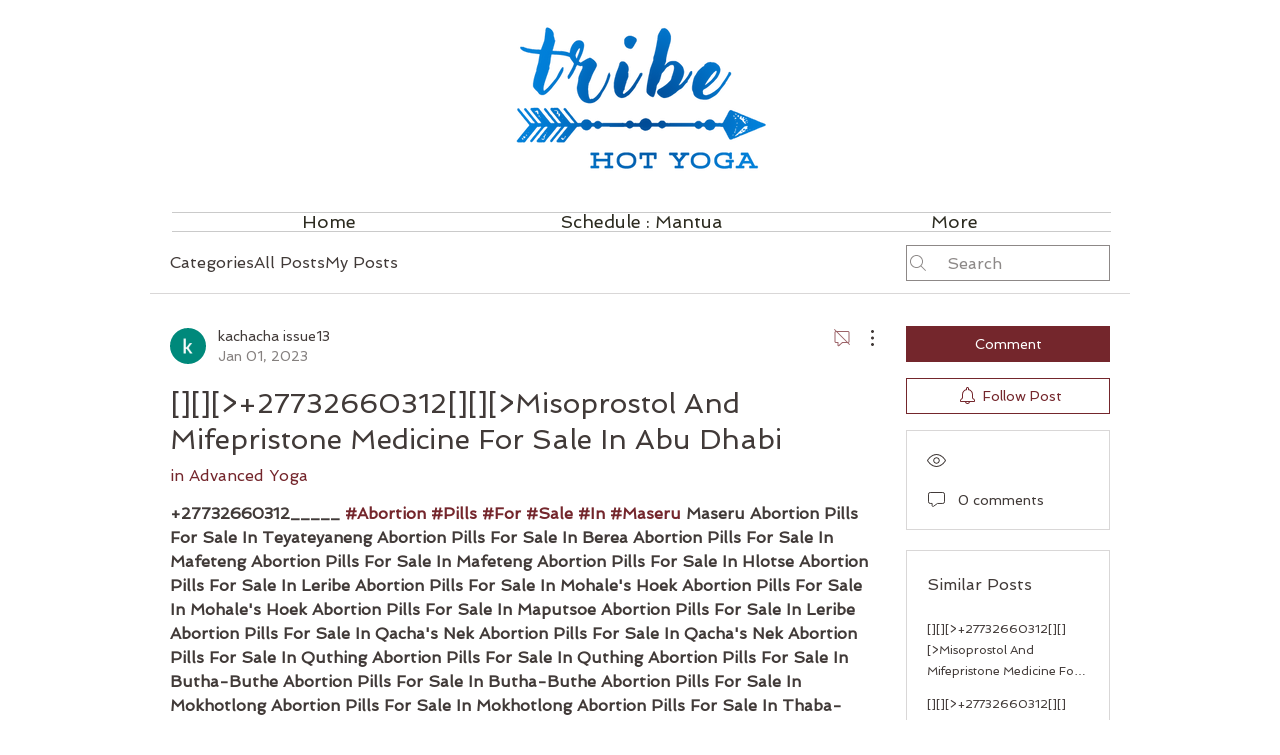

--- FILE ---
content_type: application/javascript
request_url: https://static.parastorage.com/services/communities-forum-client/1.1487.0/ForumViewerWidgetNoCss.bundle.min.js
body_size: 165955
content:
!function(e,t){"object"==typeof exports&&"object"==typeof module?module.exports=t(require("@wix/image-kit"),require("react"),require("react-dom"),require("lodash")):"function"==typeof define&&define.amd?define(["imageClientApi","react","reactDOM","lodash"],t):"object"==typeof exports?exports.ForumViewerWidgetNoCss=t(require("@wix/image-kit"),require("react"),require("react-dom"),require("lodash")):e.ForumViewerWidgetNoCss=t(e.__imageClientApi__,e.React,e.ReactDOM,e._)}("undefined"!=typeof self?self:this,((e,t,r,n)=>(()=>{var o={64002:(e,t,r)=>{"use strict";r.d(t,{T6:()=>f,VD:()=>m,WE:()=>c,lC:()=>i,py:()=>l,rW:()=>o,s:()=>d,ve:()=>s,vq:()=>u});var n=r(34461);function o(e,t,r){return{r:255*(0,n.sh)(e,255),g:255*(0,n.sh)(t,255),b:255*(0,n.sh)(r,255)}}function i(e,t,r){e=(0,n.sh)(e,255),t=(0,n.sh)(t,255),r=(0,n.sh)(r,255);var o=Math.max(e,t,r),i=Math.min(e,t,r),a=0,s=0,l=(o+i)/2;if(o===i)s=0,a=0;else{var c=o-i;switch(s=l>.5?c/(2-o-i):c/(o+i),o){case e:a=(t-r)/c+(t<r?6:0);break;case t:a=(r-e)/c+2;break;case r:a=(e-t)/c+4}a/=6}return{h:a,s,l}}function a(e,t,r){return r<0&&(r+=1),r>1&&(r-=1),r<1/6?e+6*r*(t-e):r<.5?t:r<2/3?e+(t-e)*(2/3-r)*6:e}function s(e,t,r){var o,i,s;if(e=(0,n.sh)(e,360),t=(0,n.sh)(t,100),r=(0,n.sh)(r,100),0===t)i=r,s=r,o=r;else{var l=r<.5?r*(1+t):r+t-r*t,c=2*r-l;o=a(c,l,e+1/3),i=a(c,l,e),s=a(c,l,e-1/3)}return{r:255*o,g:255*i,b:255*s}}function l(e,t,r){e=(0,n.sh)(e,255),t=(0,n.sh)(t,255),r=(0,n.sh)(r,255);var o=Math.max(e,t,r),i=Math.min(e,t,r),a=0,s=o,l=o-i,c=0===o?0:l/o;if(o===i)a=0;else{switch(o){case e:a=(t-r)/l+(t<r?6:0);break;case t:a=(r-e)/l+2;break;case r:a=(e-t)/l+4}a/=6}return{h:a,s:c,v:s}}function c(e,t,r){e=6*(0,n.sh)(e,360),t=(0,n.sh)(t,100),r=(0,n.sh)(r,100);var o=Math.floor(e),i=e-o,a=r*(1-t),s=r*(1-i*t),l=r*(1-(1-i)*t),c=o%6;return{r:255*[r,s,a,a,l,r][c],g:255*[l,r,r,s,a,a][c],b:255*[a,a,l,r,r,s][c]}}function u(e,t,r,o){var i=[(0,n.FZ)(Math.round(e).toString(16)),(0,n.FZ)(Math.round(t).toString(16)),(0,n.FZ)(Math.round(r).toString(16))];return o&&i[0].startsWith(i[0].charAt(1))&&i[1].startsWith(i[1].charAt(1))&&i[2].startsWith(i[2].charAt(1))?i[0].charAt(0)+i[1].charAt(0)+i[2].charAt(0):i.join("")}function d(e,t,r,o,i){var a=[(0,n.FZ)(Math.round(e).toString(16)),(0,n.FZ)(Math.round(t).toString(16)),(0,n.FZ)(Math.round(r).toString(16)),(0,n.FZ)(p(o))];return i&&a[0].startsWith(a[0].charAt(1))&&a[1].startsWith(a[1].charAt(1))&&a[2].startsWith(a[2].charAt(1))&&a[3].startsWith(a[3].charAt(1))?a[0].charAt(0)+a[1].charAt(0)+a[2].charAt(0)+a[3].charAt(0):a.join("")}function p(e){return Math.round(255*parseFloat(e)).toString(16)}function f(e){return m(e)/255}function m(e){return parseInt(e,16)}},34015:(e,t,r)=>{"use strict";r.d(t,{R:()=>n});var n={aliceblue:"#f0f8ff",antiquewhite:"#faebd7",aqua:"#00ffff",aquamarine:"#7fffd4",azure:"#f0ffff",beige:"#f5f5dc",bisque:"#ffe4c4",black:"#000000",blanchedalmond:"#ffebcd",blue:"#0000ff",blueviolet:"#8a2be2",brown:"#a52a2a",burlywood:"#deb887",cadetblue:"#5f9ea0",chartreuse:"#7fff00",chocolate:"#d2691e",coral:"#ff7f50",cornflowerblue:"#6495ed",cornsilk:"#fff8dc",crimson:"#dc143c",cyan:"#00ffff",darkblue:"#00008b",darkcyan:"#008b8b",darkgoldenrod:"#b8860b",darkgray:"#a9a9a9",darkgreen:"#006400",darkgrey:"#a9a9a9",darkkhaki:"#bdb76b",darkmagenta:"#8b008b",darkolivegreen:"#556b2f",darkorange:"#ff8c00",darkorchid:"#9932cc",darkred:"#8b0000",darksalmon:"#e9967a",darkseagreen:"#8fbc8f",darkslateblue:"#483d8b",darkslategray:"#2f4f4f",darkslategrey:"#2f4f4f",darkturquoise:"#00ced1",darkviolet:"#9400d3",deeppink:"#ff1493",deepskyblue:"#00bfff",dimgray:"#696969",dimgrey:"#696969",dodgerblue:"#1e90ff",firebrick:"#b22222",floralwhite:"#fffaf0",forestgreen:"#228b22",fuchsia:"#ff00ff",gainsboro:"#dcdcdc",ghostwhite:"#f8f8ff",gold:"#ffd700",goldenrod:"#daa520",gray:"#808080",green:"#008000",greenyellow:"#adff2f",grey:"#808080",honeydew:"#f0fff0",hotpink:"#ff69b4",indianred:"#cd5c5c",indigo:"#4b0082",ivory:"#fffff0",khaki:"#f0e68c",lavender:"#e6e6fa",lavenderblush:"#fff0f5",lawngreen:"#7cfc00",lemonchiffon:"#fffacd",lightblue:"#add8e6",lightcoral:"#f08080",lightcyan:"#e0ffff",lightgoldenrodyellow:"#fafad2",lightgray:"#d3d3d3",lightgreen:"#90ee90",lightgrey:"#d3d3d3",lightpink:"#ffb6c1",lightsalmon:"#ffa07a",lightseagreen:"#20b2aa",lightskyblue:"#87cefa",lightslategray:"#778899",lightslategrey:"#778899",lightsteelblue:"#b0c4de",lightyellow:"#ffffe0",lime:"#00ff00",limegreen:"#32cd32",linen:"#faf0e6",magenta:"#ff00ff",maroon:"#800000",mediumaquamarine:"#66cdaa",mediumblue:"#0000cd",mediumorchid:"#ba55d3",mediumpurple:"#9370db",mediumseagreen:"#3cb371",mediumslateblue:"#7b68ee",mediumspringgreen:"#00fa9a",mediumturquoise:"#48d1cc",mediumvioletred:"#c71585",midnightblue:"#191970",mintcream:"#f5fffa",mistyrose:"#ffe4e1",moccasin:"#ffe4b5",navajowhite:"#ffdead",navy:"#000080",oldlace:"#fdf5e6",olive:"#808000",olivedrab:"#6b8e23",orange:"#ffa500",orangered:"#ff4500",orchid:"#da70d6",palegoldenrod:"#eee8aa",palegreen:"#98fb98",paleturquoise:"#afeeee",palevioletred:"#db7093",papayawhip:"#ffefd5",peachpuff:"#ffdab9",peru:"#cd853f",pink:"#ffc0cb",plum:"#dda0dd",powderblue:"#b0e0e6",purple:"#800080",rebeccapurple:"#663399",red:"#ff0000",rosybrown:"#bc8f8f",royalblue:"#4169e1",saddlebrown:"#8b4513",salmon:"#fa8072",sandybrown:"#f4a460",seagreen:"#2e8b57",seashell:"#fff5ee",sienna:"#a0522d",silver:"#c0c0c0",skyblue:"#87ceeb",slateblue:"#6a5acd",slategray:"#708090",slategrey:"#708090",snow:"#fffafa",springgreen:"#00ff7f",steelblue:"#4682b4",tan:"#d2b48c",teal:"#008080",thistle:"#d8bfd8",tomato:"#ff6347",turquoise:"#40e0d0",violet:"#ee82ee",wheat:"#f5deb3",white:"#ffffff",whitesmoke:"#f5f5f5",yellow:"#ffff00",yellowgreen:"#9acd32"}},9163:(e,t,r)=>{"use strict";r.d(t,{uA:()=>a});var n=r(64002),o=r(34015),i=r(34461);function a(e){var t={r:0,g:0,b:0},r=1,a=null,s=null,l=null,c=!1,p=!1;return"string"==typeof e&&(e=function(e){if(e=e.trim().toLowerCase(),0===e.length)return!1;var t=!1;if(o.R[e])e=o.R[e],t=!0;else if("transparent"===e)return{r:0,g:0,b:0,a:0,format:"name"};var r=u.rgb.exec(e);if(r)return{r:r[1],g:r[2],b:r[3]};if(r=u.rgba.exec(e),r)return{r:r[1],g:r[2],b:r[3],a:r[4]};if(r=u.hsl.exec(e),r)return{h:r[1],s:r[2],l:r[3]};if(r=u.hsla.exec(e),r)return{h:r[1],s:r[2],l:r[3],a:r[4]};if(r=u.hsv.exec(e),r)return{h:r[1],s:r[2],v:r[3]};if(r=u.hsva.exec(e),r)return{h:r[1],s:r[2],v:r[3],a:r[4]};if(r=u.hex8.exec(e),r)return{r:(0,n.VD)(r[1]),g:(0,n.VD)(r[2]),b:(0,n.VD)(r[3]),a:(0,n.T6)(r[4]),format:t?"name":"hex8"};if(r=u.hex6.exec(e),r)return{r:(0,n.VD)(r[1]),g:(0,n.VD)(r[2]),b:(0,n.VD)(r[3]),format:t?"name":"hex"};if(r=u.hex4.exec(e),r)return{r:(0,n.VD)(r[1]+r[1]),g:(0,n.VD)(r[2]+r[2]),b:(0,n.VD)(r[3]+r[3]),a:(0,n.T6)(r[4]+r[4]),format:t?"name":"hex8"};if(r=u.hex3.exec(e),r)return{r:(0,n.VD)(r[1]+r[1]),g:(0,n.VD)(r[2]+r[2]),b:(0,n.VD)(r[3]+r[3]),format:t?"name":"hex"};return!1}(e)),"object"==typeof e&&(d(e.r)&&d(e.g)&&d(e.b)?(t=(0,n.rW)(e.r,e.g,e.b),c=!0,p="%"===String(e.r).substr(-1)?"prgb":"rgb"):d(e.h)&&d(e.s)&&d(e.v)?(a=(0,i.JX)(e.s),s=(0,i.JX)(e.v),t=(0,n.WE)(e.h,a,s),c=!0,p="hsv"):d(e.h)&&d(e.s)&&d(e.l)&&(a=(0,i.JX)(e.s),l=(0,i.JX)(e.l),t=(0,n.ve)(e.h,a,l),c=!0,p="hsl"),Object.prototype.hasOwnProperty.call(e,"a")&&(r=e.a)),r=(0,i.Yq)(r),{ok:c,format:e.format||p,r:Math.min(255,Math.max(t.r,0)),g:Math.min(255,Math.max(t.g,0)),b:Math.min(255,Math.max(t.b,0)),a:r}}var s="(?:[-\\+]?\\d*\\.\\d+%?)|(?:[-\\+]?\\d+%?)",l="[\\s|\\(]+("+s+")[,|\\s]+("+s+")[,|\\s]+("+s+")\\s*\\)?",c="[\\s|\\(]+("+s+")[,|\\s]+("+s+")[,|\\s]+("+s+")[,|\\s]+("+s+")\\s*\\)?",u={CSS_UNIT:new RegExp(s),rgb:new RegExp("rgb"+l),rgba:new RegExp("rgba"+c),hsl:new RegExp("hsl"+l),hsla:new RegExp("hsla"+c),hsv:new RegExp("hsv"+l),hsva:new RegExp("hsva"+c),hex3:/^#?([0-9a-fA-F]{1})([0-9a-fA-F]{1})([0-9a-fA-F]{1})$/,hex6:/^#?([0-9a-fA-F]{2})([0-9a-fA-F]{2})([0-9a-fA-F]{2})$/,hex4:/^#?([0-9a-fA-F]{1})([0-9a-fA-F]{1})([0-9a-fA-F]{1})([0-9a-fA-F]{1})$/,hex8:/^#?([0-9a-fA-F]{2})([0-9a-fA-F]{2})([0-9a-fA-F]{2})([0-9a-fA-F]{2})$/};function d(e){return Boolean(u.CSS_UNIT.exec(String(e)))}},93848:(e,t,r)=>{"use strict";r.d(t,{C:()=>s});var n=r(64002),o=r(34015),i=r(9163),a=r(34461),s=function(){function e(t,r){var n;if(void 0===t&&(t=""),void 0===r&&(r={}),t instanceof e)return t;this.originalInput=t;var o=(0,i.uA)(t);this.originalInput=t,this.r=o.r,this.g=o.g,this.b=o.b,this.a=o.a,this.roundA=Math.round(100*this.a)/100,this.format=null!==(n=r.format)&&void 0!==n?n:o.format,this.gradientType=r.gradientType,this.r<1&&(this.r=Math.round(this.r)),this.g<1&&(this.g=Math.round(this.g)),this.b<1&&(this.b=Math.round(this.b)),this.isValid=o.ok}return e.prototype.isDark=function(){return this.getBrightness()<128},e.prototype.isLight=function(){return!this.isDark()},e.prototype.getBrightness=function(){var e=this.toRgb();return(299*e.r+587*e.g+114*e.b)/1e3},e.prototype.getLuminance=function(){var e=this.toRgb(),t=e.r/255,r=e.g/255,n=e.b/255;return.2126*(t<=.03928?t/12.92:Math.pow((t+.055)/1.055,2.4))+.7152*(r<=.03928?r/12.92:Math.pow((r+.055)/1.055,2.4))+.0722*(n<=.03928?n/12.92:Math.pow((n+.055)/1.055,2.4))},e.prototype.getAlpha=function(){return this.a},e.prototype.setAlpha=function(e){return this.a=(0,a.Yq)(e),this.roundA=Math.round(100*this.a)/100,this},e.prototype.toHsv=function(){var e=(0,n.py)(this.r,this.g,this.b);return{h:360*e.h,s:e.s,v:e.v,a:this.a}},e.prototype.toHsvString=function(){var e=(0,n.py)(this.r,this.g,this.b),t=Math.round(360*e.h),r=Math.round(100*e.s),o=Math.round(100*e.v);return 1===this.a?"hsv("+t+", "+r+"%, "+o+"%)":"hsva("+t+", "+r+"%, "+o+"%, "+this.roundA+")"},e.prototype.toHsl=function(){var e=(0,n.lC)(this.r,this.g,this.b);return{h:360*e.h,s:e.s,l:e.l,a:this.a}},e.prototype.toHslString=function(){var e=(0,n.lC)(this.r,this.g,this.b),t=Math.round(360*e.h),r=Math.round(100*e.s),o=Math.round(100*e.l);return 1===this.a?"hsl("+t+", "+r+"%, "+o+"%)":"hsla("+t+", "+r+"%, "+o+"%, "+this.roundA+")"},e.prototype.toHex=function(e){return void 0===e&&(e=!1),(0,n.vq)(this.r,this.g,this.b,e)},e.prototype.toHexString=function(e){return void 0===e&&(e=!1),"#"+this.toHex(e)},e.prototype.toHex8=function(e){return void 0===e&&(e=!1),(0,n.s)(this.r,this.g,this.b,this.a,e)},e.prototype.toHex8String=function(e){return void 0===e&&(e=!1),"#"+this.toHex8(e)},e.prototype.toRgb=function(){return{r:Math.round(this.r),g:Math.round(this.g),b:Math.round(this.b),a:this.a}},e.prototype.toRgbString=function(){var e=Math.round(this.r),t=Math.round(this.g),r=Math.round(this.b);return 1===this.a?"rgb("+e+", "+t+", "+r+")":"rgba("+e+", "+t+", "+r+", "+this.roundA+")"},e.prototype.toPercentageRgb=function(){var e=function(e){return Math.round(100*(0,a.sh)(e,255))+"%"};return{r:e(this.r),g:e(this.g),b:e(this.b),a:this.a}},e.prototype.toPercentageRgbString=function(){var e=function(e){return Math.round(100*(0,a.sh)(e,255))};return 1===this.a?"rgb("+e(this.r)+"%, "+e(this.g)+"%, "+e(this.b)+"%)":"rgba("+e(this.r)+"%, "+e(this.g)+"%, "+e(this.b)+"%, "+this.roundA+")"},e.prototype.toName=function(){if(0===this.a)return"transparent";if(this.a<1)return!1;for(var e="#"+(0,n.vq)(this.r,this.g,this.b,!1),t=0,r=Object.keys(o.R);t<r.length;t++){var i=r[t];if(o.R[i]===e)return i}return!1},e.prototype.toString=function(e){var t=Boolean(e);e=null!=e?e:this.format;var r=!1,n=this.a<1&&this.a>=0;return t||!n||!e.startsWith("hex")&&"name"!==e?("rgb"===e&&(r=this.toRgbString()),"prgb"===e&&(r=this.toPercentageRgbString()),"hex"!==e&&"hex6"!==e||(r=this.toHexString()),"hex3"===e&&(r=this.toHexString(!0)),"hex4"===e&&(r=this.toHex8String(!0)),"hex8"===e&&(r=this.toHex8String()),"name"===e&&(r=this.toName()),"hsl"===e&&(r=this.toHslString()),"hsv"===e&&(r=this.toHsvString()),r||this.toHexString()):"name"===e&&0===this.a?this.toName():this.toRgbString()},e.prototype.clone=function(){return new e(this.toString())},e.prototype.lighten=function(t){void 0===t&&(t=10);var r=this.toHsl();return r.l+=t/100,r.l=(0,a.V2)(r.l),new e(r)},e.prototype.brighten=function(t){void 0===t&&(t=10);var r=this.toRgb();return r.r=Math.max(0,Math.min(255,r.r-Math.round(-t/100*255))),r.g=Math.max(0,Math.min(255,r.g-Math.round(-t/100*255))),r.b=Math.max(0,Math.min(255,r.b-Math.round(-t/100*255))),new e(r)},e.prototype.darken=function(t){void 0===t&&(t=10);var r=this.toHsl();return r.l-=t/100,r.l=(0,a.V2)(r.l),new e(r)},e.prototype.tint=function(e){return void 0===e&&(e=10),this.mix("white",e)},e.prototype.shade=function(e){return void 0===e&&(e=10),this.mix("black",e)},e.prototype.desaturate=function(t){void 0===t&&(t=10);var r=this.toHsl();return r.s-=t/100,r.s=(0,a.V2)(r.s),new e(r)},e.prototype.saturate=function(t){void 0===t&&(t=10);var r=this.toHsl();return r.s+=t/100,r.s=(0,a.V2)(r.s),new e(r)},e.prototype.greyscale=function(){return this.desaturate(100)},e.prototype.spin=function(t){var r=this.toHsl(),n=(r.h+t)%360;return r.h=n<0?360+n:n,new e(r)},e.prototype.mix=function(t,r){void 0===r&&(r=50);var n=this.toRgb(),o=new e(t).toRgb(),i=r/100;return new e({r:(o.r-n.r)*i+n.r,g:(o.g-n.g)*i+n.g,b:(o.b-n.b)*i+n.b,a:(o.a-n.a)*i+n.a})},e.prototype.analogous=function(t,r){void 0===t&&(t=6),void 0===r&&(r=30);var n=this.toHsl(),o=360/r,i=[this];for(n.h=(n.h-(o*t>>1)+720)%360;--t;)n.h=(n.h+o)%360,i.push(new e(n));return i},e.prototype.complement=function(){var t=this.toHsl();return t.h=(t.h+180)%360,new e(t)},e.prototype.monochromatic=function(t){void 0===t&&(t=6);for(var r=this.toHsv(),n=r.h,o=r.s,i=r.v,a=[],s=1/t;t--;)a.push(new e({h:n,s:o,v:i})),i=(i+s)%1;return a},e.prototype.splitcomplement=function(){var t=this.toHsl(),r=t.h;return[this,new e({h:(r+72)%360,s:t.s,l:t.l}),new e({h:(r+216)%360,s:t.s,l:t.l})]},e.prototype.triad=function(){return this.polyad(3)},e.prototype.tetrad=function(){return this.polyad(4)},e.prototype.polyad=function(t){for(var r=this.toHsl(),n=r.h,o=[this],i=360/t,a=1;a<t;a++)o.push(new e({h:(n+a*i)%360,s:r.s,l:r.l}));return o},e.prototype.equals=function(t){return this.toRgbString()===new e(t).toRgbString()},e}()},34461:(e,t,r)=>{"use strict";function n(e,t){(function(e){return"string"==typeof e&&e.includes(".")&&1===parseFloat(e)})(e)&&(e="100%");var r=function(e){return"string"==typeof e&&e.includes("%")}(e);return e=360===t?e:Math.min(t,Math.max(0,parseFloat(e))),r&&(e=parseInt(String(e*t),10)/100),Math.abs(e-t)<1e-6?1:e=360===t?(e<0?e%t+t:e%t)/parseFloat(String(t)):e%t/parseFloat(String(t))}function o(e){return Math.min(1,Math.max(0,e))}function i(e){return e=parseFloat(e),(isNaN(e)||e<0||e>1)&&(e=1),e}function a(e){return e<=1?100*Number(e)+"%":e}function s(e){return 1===e.length?"0"+e:String(e)}r.d(t,{FZ:()=>s,JX:()=>a,V2:()=>o,Yq:()=>i,sh:()=>n})},70682:(e,t,r)=>{"use strict";t.__esModule=!0;var n=r(27762),o=(a(n),a(r(60216))),i=a(r(31954));a(r(65719));function a(e){return e&&e.__esModule?e:{default:e}}function s(e,t){if(!(e instanceof t))throw new TypeError("Cannot call a class as a function")}function l(e,t){if(!e)throw new ReferenceError("this hasn't been initialised - super() hasn't been called");return!t||"object"!=typeof t&&"function"!=typeof t?e:t}function c(e,t){if("function"!=typeof t&&null!==t)throw new TypeError("Super expression must either be null or a function, not "+typeof t);e.prototype=Object.create(t&&t.prototype,{constructor:{value:e,enumerable:!1,writable:!0,configurable:!0}}),t&&(Object.setPrototypeOf?Object.setPrototypeOf(e,t):e.__proto__=t)}var u=1073741823;t.default=function(e,t){var r,a,d="__create-react-context-"+(0,i.default)()+"__",p=function(e){function r(){var t,n,o,i;s(this,r);for(var a=arguments.length,c=Array(a),u=0;u<a;u++)c[u]=arguments[u];return t=n=l(this,e.call.apply(e,[this].concat(c))),n.emitter=(o=n.props.value,i=[],{on:function(e){i.push(e)},off:function(e){i=i.filter((function(t){return t!==e}))},get:function(){return o},set:function(e,t){o=e,i.forEach((function(e){return e(o,t)}))}}),l(n,t)}return c(r,e),r.prototype.getChildContext=function(){var e;return(e={})[d]=this.emitter,e},r.prototype.componentWillReceiveProps=function(e){if(this.props.value!==e.value){var r=this.props.value,n=e.value,o=void 0;((i=r)===(a=n)?0!==i||1/i==1/a:i!=i&&a!=a)?o=0:(o="function"==typeof t?t(r,n):u,0!==(o|=0)&&this.emitter.set(e.value,o))}var i,a},r.prototype.render=function(){return this.props.children},r}(n.Component);p.childContextTypes=((r={})[d]=o.default.object.isRequired,r);var f=function(t){function r(){var e,n;s(this,r);for(var o=arguments.length,i=Array(o),a=0;a<o;a++)i[a]=arguments[a];return e=n=l(this,t.call.apply(t,[this].concat(i))),n.state={value:n.getValue()},n.onUpdate=function(e,t){0!=((0|n.observedBits)&t)&&n.setState({value:n.getValue()})},l(n,e)}return c(r,t),r.prototype.componentWillReceiveProps=function(e){var t=e.observedBits;this.observedBits=null==t?u:t},r.prototype.componentDidMount=function(){this.context[d]&&this.context[d].on(this.onUpdate);var e=this.props.observedBits;this.observedBits=null==e?u:e},r.prototype.componentWillUnmount=function(){this.context[d]&&this.context[d].off(this.onUpdate)},r.prototype.getValue=function(){return this.context[d]?this.context[d].get():e},r.prototype.render=function(){return(e=this.props.children,Array.isArray(e)?e[0]:e)(this.state.value);var e},r}(n.Component);return f.contextTypes=((a={})[d]=o.default.object,a),{Provider:p,Consumer:f}},e.exports=t.default},79218:(e,t,r)=>{"use strict";t.__esModule=!0;var n=i(r(27762)),o=i(r(70682));function i(e){return e&&e.__esModule?e:{default:e}}t.default=n.default.createContext||o.default,e.exports=t.default},87308:(e,t,r)=>{"use strict";r.d(t,{ZP:()=>R,loadableReady:()=>T});var n=r(27762),o=r.n(n),i=r(66017),a=r(20011),s=r(93173),l=r(23788),c=r(72594),u=r(86058),d=r.n(u);function p(e,t){if(!e){var r=new Error("loadable: "+t);throw r.framesToPop=1,r.name="Invariant Violation",r}}function f(e){console.warn("loadable: "+e)}var m=o().createContext(),h="__LOADABLE_REQUIRED_CHUNKS__";function g(e){return""+e+h}var v={initialChunks:{}},y="PENDING",b="REJECTED";var E=function(e){return e};function O(e){var t=e.defaultResolveComponent,r=void 0===t?E:t,n=e.render,u=e.onLoad;function f(e,t){void 0===t&&(t={});var f=function(e){return"function"==typeof e?{requireAsync:e,resolve:function(){},chunkName:function(){}}:e}(e),h={};function g(e){return t.cacheKey?t.cacheKey(e):f.resolve?f.resolve(e):"static"}function E(e,n,o){var i=t.resolveComponent?t.resolveComponent(e,n):r(e);if(t.resolveComponent&&!(0,c.isValidElementType)(i))throw new Error("resolveComponent returned something that is not a React component!");return d()(o,i,{preload:!0}),i}var O,S,_=function(e){var t=g(e),r=h[t];return r&&r.status!==b||((r=f.requireAsync(e)).status=y,h[t]=r,r.then((function(){r.status="RESOLVED"}),(function(t){console.error("loadable-components: failed to asynchronously load component",{fileName:f.resolve(e),chunkName:f.chunkName(e),error:t?t.message:t}),r.status=b}))),r},N=function(e){function r(r){var n;return(n=e.call(this,r)||this).state={result:null,error:null,loading:!0,cacheKey:g(r)},p(!r.__chunkExtractor||f.requireSync,"SSR requires `@loadable/babel-plugin`, please install it"),r.__chunkExtractor?(!1===t.ssr||(f.requireAsync(r).catch((function(){return null})),n.loadSync(),r.__chunkExtractor.addChunk(f.chunkName(r))),(0,s.Z)(n)):(!1!==t.ssr&&(f.isReady&&f.isReady(r)||f.chunkName&&v.initialChunks[f.chunkName(r)])&&n.loadSync(),n)}(0,l.Z)(r,e),r.getDerivedStateFromProps=function(e,t){var r=g(e);return(0,a.Z)({},t,{cacheKey:r,loading:t.loading||t.cacheKey!==r})};var o=r.prototype;return o.componentDidMount=function(){this.mounted=!0;var e=this.getCache();e&&e.status===b&&this.setCache(),this.state.loading&&this.loadAsync()},o.componentDidUpdate=function(e,t){t.cacheKey!==this.state.cacheKey&&this.loadAsync()},o.componentWillUnmount=function(){this.mounted=!1},o.safeSetState=function(e,t){this.mounted&&this.setState(e,t)},o.getCacheKey=function(){return g(this.props)},o.getCache=function(){return h[this.getCacheKey()]},o.setCache=function(e){void 0===e&&(e=void 0),h[this.getCacheKey()]=e},o.triggerOnLoad=function(){var e=this;u&&setTimeout((function(){u(e.state.result,e.props)}))},o.loadSync=function(){if(this.state.loading)try{var e=E(f.requireSync(this.props),this.props,C);this.state.result=e,this.state.loading=!1}catch(e){console.error("loadable-components: failed to synchronously load component, which expected to be available",{fileName:f.resolve(this.props),chunkName:f.chunkName(this.props),error:e?e.message:e}),this.state.error=e}},o.loadAsync=function(){var e=this,t=this.resolveAsync();return t.then((function(t){var r=E(t,e.props,C);e.safeSetState({result:r,loading:!1},(function(){return e.triggerOnLoad()}))})).catch((function(t){return e.safeSetState({error:t,loading:!1})})),t},o.resolveAsync=function(){var e=this.props,t=(e.__chunkExtractor,e.forwardedRef,(0,i.Z)(e,["__chunkExtractor","forwardedRef"]));return _(t)},o.render=function(){var e=this.props,r=e.forwardedRef,o=e.fallback,s=(e.__chunkExtractor,(0,i.Z)(e,["forwardedRef","fallback","__chunkExtractor"])),l=this.state,c=l.error,u=l.loading,d=l.result;if(t.suspense&&(this.getCache()||this.loadAsync()).status===y)throw this.loadAsync();if(c)throw c;var p=o||t.fallback||null;return u?p:n({fallback:p,result:d,options:t,props:(0,a.Z)({},s,{ref:r})})},r}(o().Component),w=(S=function(e){return o().createElement(m.Consumer,null,(function(t){return o().createElement(O,Object.assign({__chunkExtractor:t},e))}))},(O=N).displayName&&(S.displayName=O.displayName+"WithChunkExtractor"),S),C=o().forwardRef((function(e,t){return o().createElement(w,Object.assign({forwardedRef:t},e))}));return C.displayName="Loadable",C.preload=function(e){C.load(e)},C.load=function(e){return _(e)},C}return{loadable:f,lazy:function(e,t){return f(e,(0,a.Z)({},t,{suspense:!0}))}}}var S=O({defaultResolveComponent:function(e){return e.__esModule?e.default:e.default||e},render:function(e){var t=e.result,r=e.props;return o().createElement(t,r)}}),_=S.loadable,N=S.lazy,w=O({onLoad:function(e,t){e&&t.forwardedRef&&("function"==typeof t.forwardedRef?t.forwardedRef(e):t.forwardedRef.current=e)},render:function(e){var t=e.result,r=e.props;return r.children?r.children(t):null}}),C=w.loadable,A=w.lazy,P="undefined"!=typeof window;function T(e,t){void 0===e&&(e=function(){});var r=void 0===t?{}:t,n=r.namespace,o=void 0===n?"":n,i=r.chunkLoadingGlobal,a=void 0===i?"__LOADABLE_LOADED_CHUNKS__":i;if(!P)return f("`loadableReady()` must be called in browser only"),e(),Promise.resolve();var s=null;if(P){var l=g(o),c=document.getElementById(l);if(c){s=JSON.parse(c.textContent);var u=document.getElementById(l+"_ext");if(!u)throw new Error("loadable-component: @loadable/server does not match @loadable/component");JSON.parse(u.textContent).namedChunks.forEach((function(e){v.initialChunks[e]=!0}))}}if(!s)return f("`loadableReady()` requires state, please use `getScriptTags` or `getScriptElements` server-side"),e(),Promise.resolve();var d=!1;return new Promise((function(e){window[a]=window[a]||[];var t=window[a],r=t.push.bind(t);function n(){s.every((function(e){return t.some((function(t){return t[0].indexOf(e)>-1}))}))&&(d||(d=!0,e()))}t.push=function(){r.apply(void 0,arguments),n()},n()})).then(e)}var I=_;I.lib=C,N.lib=A;const R=I},87148:(e,t,r)=>{"use strict";r.r(t),r.d(t,{classes:()=>o,cssStates:()=>c,keyframes:()=>i,layers:()=>a,namespace:()=>n,st:()=>d,stVars:()=>s,style:()=>u,vars:()=>l});var n="oVxp_PL",o={root:"s__3sf7A0"},i={},a={},s={},l={},c=r.stc.bind(null,n),u=r.sts.bind(null,n),d=u},61801:(e,t,r)=>{"use strict";r.r(t),r.d(t,{classes:()=>o,cssStates:()=>c,keyframes:()=>i,layers:()=>a,namespace:()=>n,st:()=>d,stVars:()=>s,style:()=>u,vars:()=>l});var n="oiE4Mh7",o={root:"sgp3X_p"},i={},a={},s={},l={},c=r.stc.bind(null,n),u=r.sts.bind(null,n),d=u},82383:(e,t,r)=>{"use strict";r.r(t),r.d(t,{classes:()=>o,cssStates:()=>c,keyframes:()=>i,layers:()=>a,namespace:()=>n,st:()=>d,stVars:()=>s,style:()=>u,vars:()=>l});var n="o__07KGZV",o={root:"sYLkgRa"},i={},a={},s={},l={},c=r.stc.bind(null,n),u=r.sts.bind(null,n),d=u},45970:(e,t,r)=>{"use strict";r.r(t),r.d(t,{classes:()=>o,cssStates:()=>c,keyframes:()=>i,layers:()=>a,namespace:()=>n,st:()=>d,stVars:()=>s,style:()=>u,vars:()=>l});var n="ok7IRkZ",o={root:"ssyc3FC",hasIcon:"sCiv2JF",affixIcon:"sq6Xibg","prefix-icon":"seyUuSL","suffix-icon":"ser8hWD"},i={},a={},s={},l={"wix-color-1":"--wix-color-1","wix-color-3":"--wix-color-3","wix-color-5":"--wix-color-5","wix-color-8":"--wix-color-8","wix-ui-tpa-button-main-text-color":"--wix-ui-tpa-button-main-text-color","wix-ui-tpa-button-main-background-color":"--wix-ui-tpa-button-main-background-color","wix-ui-tpa-button-hover-background-color":"--wix-ui-tpa-button-hover-background-color","wix-ui-tpa-button-main-text-font":"--wix-ui-tpa-button-main-text-font","wix-ui-tpa-button-main-border-color":"--wix-ui-tpa-button-main-border-color","wix-ui-tpa-button-hover-border-color":"--wix-ui-tpa-button-hover-border-color","wix-ui-tpa-button-main-border-width":"--wix-ui-tpa-button-main-border-width","wix-ui-tpa-button-main-border-radius":"--wix-ui-tpa-button-main-border-radius","wix-ui-tpa-button-hover-text-color":"--wix-ui-tpa-button-hover-text-color",transparent:"--Button2987097292-transparent"},c=r.stc.bind(null,n),u=r.sts.bind(null,n),d=u},59803:(e,t,r)=>{"use strict";r.r(t),r.d(t,{classes:()=>o,cssStates:()=>c,keyframes:()=>i,layers:()=>a,namespace:()=>n,st:()=>d,stVars:()=>s,style:()=>u,vars:()=>l});var n="otvc9_P",o={root:"sU6akgX",arrow:"sQSMzQZ",popover:"sp_CSNi",popoverContent:"sCZHmkc"},i={},a={},s={},l={"wix-color-1":"--wix-color-1","wix-ui-tpa-popover-background-color":"--wix-ui-tpa-popover-background-color","wix-ui-tpa-popover-border-color":"--wix-ui-tpa-popover-border-color","wix-ui-tpa-popover-border-radius":"--wix-ui-tpa-popover-border-radius","wix-ui-tpa-popover-padding":"--wix-ui-tpa-popover-padding","fallback-color":"--Popover1752605879-fallback-color"},c=r.stc.bind(null,n),u=r.sts.bind(null,n),d=u},78161:(e,t,r)=>{"use strict";r.r(t),r.d(t,{classes:()=>o,cssStates:()=>c,keyframes:()=>i,layers:()=>a,namespace:()=>n,st:()=>d,stVars:()=>s,style:()=>u,vars:()=>l});var n="o__6oWNOM",o={root:"sndP2iW",affixIcon:"s__1b_rjN","prefix-icon":"sSd4fmo","suffix-icon":"sCOmKZS"},i={},a={},s={},l={"wix-color-3":"--wix-color-3","wix-color-5":"--wix-color-5","wix-color-8":"--wix-color-8","wix-ui-tpa-text-button-main-text-color":"--wix-ui-tpa-text-button-main-text-color","wix-ui-tpa-text-button-main-text-font":"--wix-ui-tpa-text-button-main-text-font"},c=r.stc.bind(null,n),u=r.sts.bind(null,n),d=u},69297:(e,t,r)=>{"use strict";r.r(t),r.d(t,{classes:()=>o,cssStates:()=>c,keyframes:()=>i,layers:()=>a,namespace:()=>n,st:()=>d,stVars:()=>s,style:()=>u,vars:()=>l});var n="oqq2pRX",o={root:"sXwdAfm",content:"ssl2m3E",prefix:"shhoT_B",suffix:"sCooz6f"},i={},a={},s={},l={},c=r.stc.bind(null,n),u=r.sts.bind(null,n),d=u},74467:(e,t,r)=>{"use strict";r.r(t),r.d(t,{classes:()=>o,cssStates:()=>c,keyframes:()=>i,layers:()=>a,namespace:()=>n,st:()=>d,stVars:()=>s,style:()=>u,vars:()=>l});var n="o__1pU1Vm",o={root:"siCOt2q","focus-box":"syVjmQ1","focus-box-error":"sykcvJz"},i={},a={},s={},l={},c=r.stc.bind(null,n),u=r.sts.bind(null,n),d=u},18529:(e,t,r)=>{"use strict";r.r(t),r.d(t,{classes:()=>o,cssStates:()=>c,keyframes:()=>i,layers:()=>a,namespace:()=>n,st:()=>d,stVars:()=>s,style:()=>u,vars:()=>l});var n="oD1eDOk",o={root:"sO3UqVv",popoverAnimation:"sQoJK1a","popoverAnimation-enter":"s__8_pcoP","popoverAnimation-enter-active":"sn88XpM","popoverAnimation-exit":"sUWBpdS","popoverAnimation-exit-active":"shinscf",popoverContent:"sCZHmkc",arrow:"sQSMzQZ",popover:"sp_CSNi",withArrow:"ssMRc80",popoverElement:"simdJG1"},i={},a={},s={contentBackgroundColor:"white",contentBorderWidth:"1px",contentBorderStyle:"solid",contentBorderColor:"black",contentBorderRadius:"initial",contentPadding:"initial",contentArrowSize:"5px"},l={},c=r.stc.bind(null,n),u=r.sts.bind(null,n),d=u},19186:(e,t)=>{"use strict";t.EM=t.DI=t.sV=void 0,t.sV="140603ad-af8d-84a5-2c80-a0f60cb47351",t.DI="13d21c63-b5ec-5912-8397-c3a5ddb27a97",t.EM="1380b703-ce81-ff05-f115-39571d94dfcd";var r={}},76305:(e,t,r)=>{"use strict";var n;r.d(t,{O:()=>n}),function(e){e.Site="Site",e.Editor="Editor",e.Preview="Preview",e.Dashboard="Dashboard"}(n||(n={}))},25702:(e,t,r)=>{"use strict";r.d(t,{$0:()=>f,Bw:()=>d,C7:()=>y,D9:()=>g,G3:()=>s,Kv:()=>l,L1:()=>c,W7:()=>v,Yh:()=>h,az:()=>p,iO:()=>m,s8:()=>a,x5:()=>u});var n=r(76305);const o=e=>e.baseParams,i=e=>o(e).viewMode,a=e=>o(e).instance,s=e=>o(e).language||"en",l=e=>o(e).isSSR,c=e=>o(e).isDebug,u=e=>o(e).appDefinitionId,d=e=>o(e).isMaInstalled,p=e=>o(e).isChatInstalled,f=e=>o(e).isRTL,m=e=>i(e)===n.O.Editor,h=e=>i(e)===n.O.Preview,g=e=>o(e).isSeo,v=e=>"Mobile"===o(e).formFactor,y=e=>c(e)},98082:(e,t,r)=>{"use strict";r.d(t,{ZS:()=>a,kE:()=>s,km:()=>o,ld:()=>i,oq:()=>l});var n=r(17607);const o=({commentId:e,localId:t})=>t||e,i=({commentId:e,localId:t})=>s(e||t),a=()=>(0,n.uniqueId)("local-comment-id"),s=e=>`C-${e}`,l=e=>`comment-list-inner-${e}`},86130:(e,t,r)=>{"use strict";r.d(t,{JQ:()=>u,ih:()=>p,jo:()=>c});var n=r(27762),o=r(98082);const i={timeoutBeforeHighlight:0,shouldScroll:!0,shouldHighlightBackground:!0,shouldUseTransitions:!0,highlightDuration:1500,smoothScroll:!0},a=({isMobile:e,type:t,screenshotMode:r})=>({CRUD_SUCCESS:{...i,shouldScroll:e,shouldUseTransitions:!r},MARK_TARGET:{...i,shouldUseTransitions:!r},DEEP_LINK:{...i,highlightDuration:5e3,smoothScroll:!1,shouldUseTransitions:!r},CRUD_ERROR:{...i,timeoutBeforeHighlight:500,shouldHighlightBackground:!1,shouldUseTransitions:!r},NAVIGATION_PROMPT:{...i,shouldHighlightBackground:!1,shouldUseTransitions:!r}}[t]),s="wc-highlight-bg-color",l="wc-bg-transition",c=(e,t,r)=>{(0,n.useEffect)((()=>{if(e?.id){const n=document.getElementById((0,o.kE)(e.id)),i=a({isMobile:t,type:e.type,screenshotMode:r});n&&setTimeout((()=>d(n,i)),i.timeoutBeforeHighlight)}}),[e?.id,e?.timestamp,e?.type,t])},u=(e,t)=>{const r=document.getElementById(e);r&&d(r,a({isMobile:t,type:"NAVIGATION_PROMPT"}))},d=(e,t)=>{if(t.shouldScroll){const r=e.getBoundingClientRect();p(r)&&window.scrollBy({top:r.top-document.documentElement.clientHeight/4,left:0,behavior:t.smoothScroll?"smooth":"auto"})}if(e.focus(),t.shouldHighlightBackground&&!e.classList.contains(s)&&!e.classList.contains(l)){const r=t.shouldUseTransitions?l:"wc-disable-transition";e.classList.add(s,r),setTimeout((()=>{e.classList.remove(s),t.shouldUseTransitions,setTimeout((()=>e.classList.remove(r)),500)}),t.highlightDuration)}},p=e=>{const t=document.documentElement.clientHeight/12,r=e.top-t<0,n=e.top+e.height>document.documentElement.clientHeight;return r||n}},35751:(e,t,r)=>{"use strict";r.d(t,{G:()=>n});const n=(0,r(96154).kr)(null)},80588:(e,t,r)=>{"use strict";r.d(t,{_:()=>o});var n=r(27762);const o=r.n(n)().createContext(void 0)},56987:(e,t,r)=>{"use strict";r.d(t,{m:()=>a});var n=r(27762),o=r.n(n),i=r(80588);function a(){return o().useContext(i._)}},30716:(e,t,r)=>{"use strict";r.d(t,{Z5:()=>c,gL:()=>u});var n=r(27762),o=r.n(n),i=r(11509),a=r(86130),s=r(56987);let l=[];const c=({resolveCancelFlow:e,formIsMounted:t})=>{const{disableNavigationPrompt:r}=(0,s.m)();o().useEffect((()=>{if(t&&!r)return n=e,l.push(n),()=>{l=l.filter((e=>e!==n))};var n}),[t,e,r])},u=({isMobile:e})=>{let t=!1;const r=r=>{if(t)return;let n=r.target;for(;"a"!==n?.tagName.toLowerCase();)if(n=n.parentElement,!n)return;if("_blank"===n.getAttribute("target"))return;const o=l.map((e=>e()));o.filter((0,i.sl)("SILENT_CANCEL")).forEach((e=>e.cleanup()));const s=o.filter((0,i.sl)("PROMPT"));if(0===s.length)return;r.preventDefault(),r.stopImmediatePropagation();const c=s[0];c.highlightId&&(0,a.JQ)(c.highlightId,e),c.prompt().then((e=>{"CANCEL_DISCARD"!==e&&(s.forEach((e=>e.onConfirm())),t=!0,r.target.click())}))},n=t=>{const r=l.map((e=>e())).filter((0,i.sl)("PROMPT"));if(0===r.length)return;t.preventDefault(),t.returnValue="";const n=r[0];n.highlightId&&(0,a.JQ)(n.highlightId,e)};o().useEffect((()=>("undefined"!=typeof window&&(window.document.addEventListener("click",r,!0),window.addEventListener("beforeunload",n)),()=>{"undefined"!=typeof window&&(window.document.removeEventListener("click",r,!0),window.removeEventListener("beforeunload",n))})),[e])}},53542:(e,t,r)=>{"use strict";r.d(t,{D:()=>n});const n=e=>!!e.baseParams},96154:(e,t,r)=>{"use strict";r.d(t,{Sz:()=>d,kr:()=>u,qp:()=>p});var n=r(27762),o=r(88677);r(13158);const i=Symbol(),a=Symbol(),s="undefined"==typeof window?n.useEffect:n.useLayoutEffect,l=e=>({value:t,children:r})=>{const a=(0,n.useRef)(t),l=(0,n.useRef)(0),c=(0,n.useRef)();if(!c.current){const e=new Set,t=t=>{(0,o.unstable_batchedUpdates)((()=>{l.current+=1,e.forEach((e=>e([l.current]))),t()}))};c.current={[i]:{v:a,n:l,l:e,u:t}}}return s((()=>{a.current=t,l.current+=1,(()=>{c.current[i].l.forEach((e=>{e([l.current,t])}))})()}),[t]),(0,n.createElement)(e,{value:c.current},r)},c=e=>e;function u(e){const t=(0,n.createContext)({[i]:{v:{current:e},n:{current:-1},l:new Set,u:e=>e()}});return t[a]=t.Provider,t.Provider=l(t.Provider),delete t.Consumer,t}function d(e,t,r){const o=(0,n.useContext)(e)[i];const{v:{current:a},n:{current:l},l:c}=o,u=t(a),[d,p]=(0,n.useReducer)(((e,n)=>{if(!n)return[a,u];if(n[0]<=l)return r(e[1],u)?e:[a,u];try{if(2===n.length){if(r(e[0],n[1]))return e;const o=t(n[1]);return r(e[1],o)?e:[n[1],o]}}catch(e){}return[...e]}),[a,u]);return r(d[1],u)||p(),s((()=>(c.add(p),()=>{c.delete(p)})),[c]),d[1]}function p(e){return d(e,c,Object.is)}},11509:(e,t,r)=>{"use strict";function n(e){if(null==e)throw new Error("value is not defined")}function o(e){return new Error(`Unreachable case with value ${JSON.stringify(e)}`)}r.d(t,{$K:()=>a,Nh:()=>n,sl:()=>i,t1:()=>o});const i=(e,t)=>{const r=Array.isArray(e)?e:[e];return t?r.includes(t.type):e=>r.includes(e.type)},a=e=>null!=e;Object.keys},74825:(e,t,r)=>{var n=r(13158);e.exports={APP_HOST:n.env.APP_HOST||"localhost",APP_PROTOCOL:n.env.APP_PROTOCOL||"https",BLOG_APP_SECRET:n.env.BLOG_APP_SECRET||"blog-secret",BLOG_SECTION_ID:n.env.BLOG_SECTION_ID||"blog",BLOG_POST_PAGE_SECTION_ID:n.env.BLOG_POST_PAGE_SECTION_ID||"post",BLOG_APP_DEBUG:"true"===n.env.BLOG_APP_DEBUG,FORUM_APP_ID:n.env.FORUM_APP_ID||"1489f5ab-9519-19db-aa46-c1cc4ebb3092",FORUM_APP_SECRET:n.env.FORUM_APP_SECRET||"8686c5e9-8441-407c-b861-9e1094a49c11",FORUM_SECTION_ID:n.env.FORUM_SECTION_ID||"forum",FORUM_RECENT_POST_WIDGET_ID:"1516e39e-e1a7-6a24-43fc-0e3051c14803",FORUM_APP_PAGE_ID:"148a55d1-f383-ce33-574c-a482940b05f4",MEMBERS_APP_ID:n.env.MEMBERS_APP_ID||"14b45872-7ce1-9b9e-15cc-f7a6a7307632",MEMBERS_APP_SECRET:n.env.MEMBERS_APP_SECRET||"04ddcd6b-f0c0-4773-8a90-e1ae184d0fc9",SANTA_MEMBERS_APP_ID:n.env.SANTA_MEMBERS_APP_ID||"14cc59bc-f0b7-15b8-e1c7-89ce41d0e0c9",MEMBER_INFO_APP_ID:n.env.SANTA_MEMBERS_APP_ID||"14cffd81-5215-0a7f-22f8-074b0e2401fb",MEMBER_INFO_SECTION_ID:n.env.MEMBER_INFO_SECTION_ID||"member_info",MEMBER_INFO_APP_ID_V2:n.env.SANTA_MEMBERS_APP_ID_V2||"b976560c-3122-4351-878f-453f337b7245",MEMBER_INFO_SECTION_ID_V2:n.env.MEMBER_INFO_SECTION_ID_V2||"member_page",NOTIFICATIONS_APP_ID:n.env.NOTIFICATIONS_APP_ID||"14f25d9b-33f4-ec0a-9568-f9c5ed98c9b1",NOTIFICATIONS_SETTING_APP_ID:n.env.NOTIFICATIONS_SETTING_APP_ID||"14f25b72-9c67-0bce-9568-f9c5ed98c9b1",FOLLOWERS_APP_ID:n.env.FOLLOWERS_APP_ID||"14ebe801-d78a-daa9-c9e5-0286a891e46f",BUSINESS_MANAGER_BLOG_BASE_URL:n.env.BUSINESS_MANAGER_BLOG_BASE_URL||"",BUSINESS_MANAGER_SITE_MEMBER_ID:n.env.BUSINESS_MANAGER_SITE_MEMBER_ID||"",BUSINESS_MANAGER_METASITE_ID:n.env.BUSINESS_MANAGER_METASITE_ID||"",BUSINESS_MANAGER_DEVELOPMENT_INSTANCE:n.env.BUSINESS_MANAGER_DEVELOPMENT_INSTANCE||"",CONTENT_MIGRATION_DEV_SERVER:"true"===n.env.CONTENT_MIGRATION_DEV_SERVER,CONTENT_MIGRATION_COOKIE:n.env.CONTENT_MIGRATION_COOKIE||"",LOG_REDUX_ACTIONS:"true"===n.env.LOG_REDUX_ACTIONS,LOG_BI_TO_CONSOLE:"true"===n.env.LOG_BI_TO_CONSOLE,LOG_BLOG_POST_EDITOR_ACTIONS:"true"===n.env.LOG_BLOG_POST_EDITOR_ACTIONS,LOG_ONE_APP_MESSAGES:"true"===n.env.LOG_ONE_APP_MESSAGES,CHAT_APP_DEF_ID:"14517e1a-3ff0-af98-408e-2bd6953c36a2",BLOG_APP_ID:"14bcded7-0066-7c35-14d7-466cb3f09103",PAID_PLANS_APP_ID:"1522827f-c56c-a5c9-2ac9-00f9e6ae12d3",PAID_PLANS_SECTION_ID:"membership_plan_picker_tpa"}},83413:(e,t,r)=>{const n=r(72738);e.exports={...n,BLOG_APP_ID:"14bcded7-0066-7c35-14d7-466cb3f09103",PAID_PLANS_APP_ID:"1522827f-c56c-a5c9-2ac9-00f9e6ae12d3",PAID_PLANS_SECTION_ID:"membership_plan_picker_tpa"}},72738:e=>{e.exports={APP_PROTOCOL:"https",BLOG_SECTION_ID:"blog",BLOG_POST_PAGE_SECTION_ID:"post",MEMBERS_APP_ID:"14ad9202-3dd3-128a-57bd-e5675fd7e313",FORUM_APP_ID:"14724f35-6794-cd1a-0244-25fd138f9242",FORUM_SECTION_ID:"forum",SANTA_MEMBERS_APP_ID:"14cc59bc-f0b7-15b8-e1c7-89ce41d0e0c9",NOTIFICATIONS_APP_ID:"14f25924-5664-31b2-9568-f9c5ed98c9b1",NOTIFICATIONS_SETTING_APP_ID:"14f25dc5-6af3-5420-9568-f9c5ed98c9b1",MEMBER_INFO_APP_ID:"14cffd81-5215-0a7f-22f8-074b0e2401fb",MEMBER_INFO_SECTION_ID:"member_info",MEMBER_INFO_APP_ID_V2:"b976560c-3122-4351-878f-453f337b7245",MEMBER_INFO_SECTION_ID_V2:"member_page",FOLLOWERS_APP_ID:"14ebe801-d78a-daa9-c9e5-0286a891e46f",FORUM_RECENT_POST_WIDGET_ID:"151bd179-dfe6-3ca3-399c-ee97957f93a2",FORUM_APP_PAGE_ID:"1489040e-001f-4631-55a9-2c29b4417126",CHAT_APP_DEF_ID:"14517e1a-3ff0-af98-408e-2bd6953c36a2",BLOG_APP_ID:"14bcded7-0066-7c35-14d7-466cb3f09103",PAID_PLANS_APP_ID:"1522827f-c56c-a5c9-2ac9-00f9e6ae12d3",PAID_PLANS_SECTION_ID:"membership_plan_picker_tpa"}},89286:(e,t,r)=>{const{PermissionsCheckerV2:n}=r(76776),{getPermissions:o}=r(52891);e.exports={permissionsChecker:function(){const e=o(),t=new n,r={forum:{"reorder-categories":a(e.forum.reorderCategories),edit:a(e.forum.edit),provision:a(e.wix.installApps)},category:{list:l(a(e.category.read),a(e.category.readAll)),read:u(),create:a(e.category.create),delete:a(e.category.delete),edit:a(e.category.edit),"create-post":s(i(e.category.createPost),l(c((e=>e.isWriteProtectedCategory())),s((e=>e.isWriteProtectedCategory()),a(e.category.createPostInWriteProtected)))),subscribe:i(e.category.subscribe),"mark-read":a(e.category.markRead)},post:{create:a(e.category.createPost),list:a(e.post.read),read:i(e.post.read),like:s(i(e.post.like),l(c((e=>e.isGuest())),s((e=>e.isGuest()),(e=>e.isGuestReactionsEnabled())))),pin:i(e.post.pin),"toggle-comments":i(e.post.toggleComments),"add-best-answer-comment":l(s(a(e.post.setBestAnswer),(e=>e.isResourceOwner())),i(e.post.setBestAnswerForAll)),"remove-best-answer-comment":l(s(a(e.post.removeBestAnswer),(e=>e.isResourceOwner())),i(e.post.removeBestAnswerForAll)),"create-comment":s(i(e.post.createComment),c((e=>e.isCommentsDisabledPost())),l(c((e=>e.isGuest())),s((e=>e.isGuest()),(e=>e.isGuestCommentingEnabled())))),"create-reply":s(i(e.post.createComment),c((e=>e.isCommentsDisabledPost())),c((e=>e.isReplyCreationDisabled())),l(c((e=>e.isGuest())),s((e=>e.isGuest()),(e=>e.isGuestCommentingEnabled())))),report:i(e.post.report),move:i(e.post.move),edit:l(s(a(e.post.edit),(e=>e.isResourceOwner())),i(e.post.editAll)),delete:l(s(a(e.post.delete),(e=>e.isResourceOwner())),i(e.post.deleteAll)),subscribe:i(e.post.subscribe),"mark-read":a(e.post.markRead),"mark-seen":a(e.post.markSeen),"edit-comments":a(e.comment.editAll),"delete-comments":a(e.comment.deleteAll),"add-reaction":s(i(e.post.addReaction),l(c((e=>e.isGuest())),s((e=>e.isGuest()),(e=>e.isGuestReactionsEnabled())))),"remove-reaction":s(i(e.post.removeReaction),l(c((e=>e.isGuest())),s((e=>e.isGuest()),(e=>e.isGuestReactionsEnabled())))),"read-drafts":a(e.post.draftRead),"publish-draft":a(e.post.draftPublish),"approve-draft":a(e.post.draftApprove),"delete-draft":a(e.post.draftDelete)},comment:{list:a(e.comment.read),read:i(e.comment.read),like:i(e.comment.like),vote:i(e.comment.vote),report:i(e.comment.report),delete:l(s(a(e.comment.delete),(e=>e.isResourceOwner())),i(e.comment.deleteAll)),edit:l(s(a(e.comment.edit),(e=>e.isResourceOwner())),i(e.comment.editAll))},mobileSettings:{get:a(e.mobileSettings.get),edit:a(e.mobileSettings.edit)}};return Object.entries(r).forEach((e=>{let[r,n]=e;Object.entries(n).forEach((e=>{let[n,o]=e;t.allow(r,n,o)}))})),{withContext:(e,r)=>({getRequestor:()=>e,can:(n,o)=>t.can({requestor:e,categoryResolver:r},n,o)}),getPermissionChecker:()=>t};function i(e){return s(a(e),u())}function a(e){return t=>t.isPermitted(e)}function s(){for(var e=arguments.length,t=new Array(e),r=0;r<e;r++)t[r]=arguments[r];return e=>e.and(...t.map((t=>t(e))))}function l(){for(var e=arguments.length,t=new Array(e),r=0;r<e;r++)t[r]=arguments[r];return e=>e.or(...t.map((t=>t(e))))}function c(e){return t=>t.not(e(t))}function u(){return l(a(e.category.readAll),s(a(e.category.read),(e=>e.hasAccessToCategory())))}}}},76776:(e,t,r)=>{var n=r(93213);class o{constructor(e){this.defaultValue=e,this.storage={}}put(e,t,r){this.storage[e]||(this.storage[e]={}),this.storage[e][t]||(this.storage[e][t]=r)}get(e,t){return this._initWithDefault(e,t),this.storage[e][t]}update(e,t,r){this._initWithDefault(e,t),this.storage[e][t]=r(this.storage[e][t])}_initWithDefault(e,t){this.put(e,t,this.defaultValue)}}class i{constructor(e){n(this,"a",void 0),this.onIsPermittedCalled=e}and(){for(var e=arguments.length,t=new Array(e),r=0;r<e;r++)t[r]=arguments[r];return function(){for(var e=arguments.length,r=new Array(e),n=0;n<e;n++)r[n]=arguments[n];return t.every((e=>e.apply(null,r)))}}or(){for(var e=arguments.length,t=new Array(e),r=0;r<e;r++)t[r]=arguments[r];return function(){for(var e=arguments.length,r=new Array(e),n=0;n<e;n++)r[n]=arguments[n];return t.some((e=>e.apply(null,r)))}}not(e){return function(){for(var t=arguments.length,r=new Array(t),n=0;n<t;n++)r[n]=arguments[n];return!e.apply(null,r)}}isPermitted(e){return this.onIsPermittedCalled(e),t=>{let{requestor:r}=t;return r.permissions.includes(e)}}isWriteProtectedCategory(){return(e,t)=>{let{categoryResolver:r}=e;const n=r(t);return Boolean(n.isWriteProtected)}}isResourceOwner(){return(e,t)=>{let{requestor:r}=e;return t.ownerSId&&r&&(t.ownerSId===r.siteMemberId||t.ownerSId===r.userId)}}isCommentsDisabledPost(){return(e,t)=>{let{}=e;return Boolean(t.isCommentsDisabled)}}hasAccessToCategory(){return(e,t)=>{let{categoryResolver:r,requestor:n}=e;const o=r(t);switch(!0){case"private"===o.type:return this._isPrivateCategoryAccessible(n,o);case"membersOnly"===o.type||!o.type&&o.isPrivate:return this._isMembersOnlyCategoryAccessible(n,o);case"public"===o.type||!o.type&&!o.isPrivate:return!0}return!1}}isGuestCommentingEnabled(){return(e,t)=>{let{categoryResolver:r}=e;return r(t).guestCommenting}}isGuestReactionsEnabled(){return(e,t)=>{let{categoryResolver:r}=e;return r(t).guestReactions}}isReplyCreationDisabled(){return(e,t)=>{let{categoryResolver:r}=e;return r(t).disableRepliesCreation}}isGuest(){return(e,t)=>{let{requestor:r}=e;return r&&"GUEST"===r.type}}_isPrivateCategoryAccessible(e,t){const r=[...t.groups||[]];t.categoryGroupId&&r.push(t.categoryGroupId);const n=e.groups||[];return r.some((e=>n.includes(e)))}_isMembersOnlyCategoryAccessible(e){return e&&"GUEST"!==e.type}}e.exports={PermissionsCheckerV2:class{constructor(){this.acl=new o((()=>!1)),this.potentialPermissions=new o([])}allow(e,t,r){const n=new i((r=>{this.potentialPermissions.update(e,t,(e=>[...e,r]))}));this.acl.put(e,t,r(n))}getPotentialPermissions(e,t){return this.potentialPermissions.get(e,t)}can(e,t,r){const n=t.getResourceId();return this.acl.get(n,r)(e,t)}}}},52891:e=>{const t={wix:{installApps:"APP_MARKET.INSTALL_APP"},forum:{reorderCategories:"WIX_FORUM.FORUM_REORDER_CATEGORIES",edit:"WIX_FORUM.FORUM_EDIT"},category:{read:"WIX_FORUM.CATEGORY_READ",readAll:"WIX_FORUM.CATEGORY_READ_ALL",create:"WIX_FORUM.CATEGORY_CREATE",delete:"WIX_FORUM.CATEGORY_DELETE",edit:"WIX_FORUM.CATEGORY_EDIT",createPost:"WIX_FORUM.CATEGORY_CREATE_POST",createPostInWriteProtected:"WIX_FORUM.CATEGORY_CREATE_POST_WRITE_PROTECTED",subscribe:"WIX_FORUM.CATEGORY_SUBSCRIBE",markRead:"WIX_FORUM.CATEGORY_MARK_READ"},post:{read:"WIX_FORUM.POST_READ",like:"WIX_FORUM.POST_LIKE",pin:"WIX_FORUM.POST_PIN",toggleComments:"WIX_FORUM.POST_TOGGLE_COMMENTS",setBestAnswer:"WIX_FORUM.POST_ADD_BEST_ANSWER_COMMENT",setBestAnswerForAll:"WIX_FORUM.POST_ADD_BEST_ANSWER_COMMENT_ALL",removeBestAnswer:"WIX_FORUM.POST_REMOVE_BEST_ANSWER_COMMENT",removeBestAnswerForAll:"WIX_FORUM.POST_REMOVE_BEST_ANSWER_COMMENT_ALL",createComment:"WIX_FORUM.POST_CREATE_COMMENT",report:"WIX_FORUM.POST_REPORT",move:"WIX_FORUM.POST_MOVE",edit:"WIX_FORUM.POST_EDIT",editAll:"WIX_FORUM.POST_EDIT_ALL",delete:"WIX_FORUM.POST_DELETE",deleteAll:"WIX_FORUM.POST_DELETE_ALL",subscribe:"WIX_FORUM.POST_SUBSCRIBE",markRead:"WIX_FORUM.POST_MARK_READ",markSeen:"WIX_FORUM.POST_MARK_SEEN",addReaction:"WIX_FORUM.POST_ADD_REACTION",removeReaction:"WIX_FORUM.POST_REMOVE_REACTION",draftRead:"WIX_FORUM.DRAFT_POST_READ",draftPublish:"WIX_FORUM.DRAFT_POST_PUBLISH",draftApprove:"WIX_FORUM.DRAFT_POST_APPROVE",draftDelete:"WIX_FORUM.DRAFT_POST_DELETE"},comment:{read:"WIX_FORUM.COMMENT_READ",like:"WIX_FORUM.COMMENT_LIKE",vote:"WIX_FORUM.COMMENT_VOTE",report:"WIX_FORUM.COMMENT_REPORT",delete:"WIX_FORUM.COMMENT_DELETE",deleteAll:"WIX_FORUM.COMMENT_DELETE_ALL",edit:"WIX_FORUM.COMMENT_EDIT",editAll:"WIX_FORUM.COMMENT_EDIT_ALL"},mobileSettings:{get:"WIX_FORUM.MOBILE_SETTINGS_GET",edit:"WIX_FORUM.MOBILE_SETTINGS_EDIT"}};e.exports={getPermissions:function(){return t},getGuestPermissions:function(){return[t.category.read,t.category.markRead,t.post.read,t.post.markRead,t.post.markSeen,t.post.createComment,t.post.addReaction,t.post.removeReaction,t.comment.read,t.mobileSettings.get]}}},89399:(e,t,r)=>{"use strict";t.__esModule=!0;var n=Object.assign||function(e){for(var t=1;t<arguments.length;t++){var r=arguments[t];for(var n in r)Object.prototype.hasOwnProperty.call(r,n)&&(e[n]=r[n])}return e},o=l(r(60216)),i=l(r(27762)),a=l(r(72693)),s=r(65413);function l(e){return e&&e.__esModule?e:{default:e}}var c=function(e){return e?{backgroundImage:"url("+e+")",backgroundSize:"cover"}:{}},u=i.default.forwardRef((function(e,t){return i.default.createElement(a.default,n({},e,{render:function(r){var o=r.src;return i.default.createElement("div",n({className:e.className,style:n({},e.style,c(o)),ref:t},(0,s.omitInternalProps)(e)),e.children)}}))}));u.propTypes=n({},a.default.interfacePropTypes,{className:o.default.string,style:o.default.object}),t.default=u},72693:(e,t,r)=>{"use strict";t.__esModule=!0,t.ImgBase=void 0;var n,o=r(60216),i=(n=o)&&n.__esModule?n:{default:n},a=r(27762),s=r(44099);var l=t.ImgBase=function(e){function t(r,n){!function(e,t){if(!(e instanceof t))throw new TypeError("Cannot call a class as a function")}(this,t);var o=function(e,t){if(!e)throw new ReferenceError("this hasn't been initialised - super() hasn't been called");return!t||"object"!=typeof t&&"function"!=typeof t?e:t}(this,e.call(this,r,n));c.call(o);var i=o.getApi(n);return o.state={isLoaded:i.isLoaded,imgSrc:null},o}return function(e,t){if("function"!=typeof t&&null!==t)throw new TypeError("Super expression must either be null or a function, not "+typeof t);e.prototype=Object.create(t&&t.prototype,{constructor:{value:e,enumerable:!1,writable:!0,configurable:!0}}),t&&(Object.setPrototypeOf?Object.setPrototypeOf(e,t):e.__proto__=t)}(t,e),t.prototype.shouldComponentUpdate=function(e,t){return this.state.imgSrc!==t.imgSrc||this.state.isLoaded!==t.isLoaded||this.isNextPropsDifferent(e)},t.prototype.componentDidMount=function(){(this.isRenderMode(s.RENDER_IMAGE_WITH_PLACEHOLDER)||this.isRenderMode(s.RENDER_IMAGE_WITH_PLACEHOLDER_INITIALLY)&&!this.isLoaded())&&this.loadImage(this.props)},t.prototype.componentWillReceiveProps=function(e){this.isNextPropsDifferent(e)&&(this.isRenderMode(s.RENDER_IMAGE_WITH_PLACEHOLDER,e)||this.isRenderMode(s.RENDER_IMAGE_WITH_PLACEHOLDER_INITIALLY,e)&&!this.isLoaded())&&this.loadImage(e)},t.prototype.render=function(){var e=this.state.imgSrc,t=this.props,r=t.src,n=t.render,o=void 0;return null==r?o="":"string"==typeof r?o=r:this.isRenderMode(s.RENDER_IMAGE)?o=this.getImageSrc():this.isRenderMode(s.RENDER_PLACEHOLDER)?o=this.getPlaceholderSrc():this.isRenderMode(s.RENDER_IMAGE_WITH_PLACEHOLDER)?o=e||this.getPlaceholderSrc():this.isRenderMode(s.RENDER_IMAGE_WITH_PLACEHOLDER_INITIALLY)&&(o=this.isLoaded()?this.getImageSrc():e||this.getPlaceholderSrc()),n({src:o})},t}(a.Component),c=function(){var e=this;this.isNextPropsDifferent=function(t){var r="string"===e.props.src||null===e.props.src||void 0===e.props.src?e.props.src===t.src:e.props.src.file_name===(t.src&&t.src.file_name);return e.props.renderMode!==t.renderMode||e.props.fittingType!==t.fittingType||e.props.width!==t.width||e.props.height!==t.height||e.props.height!==t.height||e.props.children!==t.children||e.props.isOnScreen!==t.isOnScreen||!r},this.getApi=function(){var t=arguments.length>0&&void 0!==arguments[0]?arguments[0]:e.context;return e.imgProviderApi||(e.imgProviderApi=t.imgProviderApi()),e.imgProviderApi},this.isLoaded=function(){return e.state.isLoaded},this.loadImage=function(){var t=arguments.length>0&&void 0!==arguments[0]?arguments[0]:e.props;if("string"!=typeof t.src&&null!==t.src&&void 0!==t.src&&t.isOnScreen){var r=e.getImageSrc(t),n=new Image;n.src=r,n.complete?e.setState({imgSrc:r}):n.onload=function(){e.setState({imgSrc:r})}}},this.getRenderMode=function(){return(arguments.length>0&&void 0!==arguments[0]?arguments[0]:e.props).renderMode||e.getApi().renderMode},this.isRenderMode=function(t){var r=arguments.length>1&&void 0!==arguments[1]?arguments[1]:e.props;return e.getRenderMode(r)===t},this.calculateSize=function(t){var r=e.getApi(),n=t.fittingType===s.RESIZE_FIT?r.calculateSizeFit:r.calculateSizeCover,o=t.src,i=t.width,a=t.height;return n({oW:o.width,oH:o.height,w:i,h:a})},this.getPlaceholderSrc=function(){var t=e.calculateSize(e.props),r=e.getApi();return r.buildPlaceholderSrc(e.props.src,t.width,t.height,Object.assign({format:r.format},e.props))},this.getImageSrc=function(){var t=arguments.length>0&&void 0!==arguments[0]?arguments[0]:e.props,r=e.calculateSize(t),n=e.getApi();return n.buildImageSrc(t.src,r.width,r.height,Object.assign({format:n.format},t))}};l.interfacePropTypes={src:i.default.oneOfType([i.default.string,i.default.shape({file_name:i.default.string,width:i.default.number,height:i.default.number})]),width:i.default.number,height:i.default.number,fittingType:i.default.oneOf([s.RESIZE_FIT,s.RESIZE_COVER]),renderMode:i.default.oneOf([s.RENDER_IMAGE,s.RENDER_IMAGE_WITH_PLACEHOLDER,s.RENDER_PLACEHOLDER,s.RENDER_IMAGE_WITH_PLACEHOLDER_INITIALLY]),isOnScreen:i.default.bool,encode:i.default.bool},l.defaultProps={isOnScreen:!0},l.contextTypes={imgProviderApi:i.default.func},t.default=l},23254:(e,t,r)=>{"use strict";t.__esModule=!0;var n,o=r(60216),i=(n=o)&&n.__esModule?n:{default:n},a=r(27762),s=r(44099),l=r(28167),c=r(64747),u=r(75081);function d(e,t){if(!e)throw new ReferenceError("this hasn't been initialised - super() hasn't been called");return!t||"object"!=typeof t&&"function"!=typeof t?e:t}var p=function(e){function t(){var r,n;!function(e,t){if(!(e instanceof t))throw new TypeError("Cannot call a class as a function")}(this,t);for(var o=arguments.length,i=Array(o),a=0;a<o;a++)i[a]=arguments[a];return r=n=d(this,e.call.apply(e,[this].concat(i))),n.isLoaded=!1,n.getApi=function(){var e=n.props;return{buildPlaceholderSrc:e.buildPlaceholderSrc,buildImageSrc:e.buildImageSrc,calculateSizeCover:e.calculateSizeCover,calculateSizeFit:e.calculateSizeFit,renderMode:e.renderMode,format:e.format,isLoaded:n.isLoaded}},d(n,r)}return function(e,t){if("function"!=typeof t&&null!==t)throw new TypeError("Super expression must either be null or a function, not "+typeof t);e.prototype=Object.create(t&&t.prototype,{constructor:{value:e,enumerable:!1,writable:!0,configurable:!0}}),t&&(Object.setPrototypeOf?Object.setPrototypeOf(e,t):e.__proto__=t)}(t,e),t.prototype.componentDidMount=function(){this.isLoaded=!0},t.prototype.getChildContext=function(){return{imgProviderApi:this.getApi}},t.prototype.render=function(){return a.Children.only(this.props.children)},t}(a.Component);p.defaultProps={renderMode:s.RENDER_IMAGE,calculateSizeCover:l.calculateSizeCover,calculateSizeFit:c.calculateSizeFit,buildImageSrc:u.buildImageSrc,buildPlaceholderSrc:u.buildPlaceholderSrc},p.childContextTypes={imgProviderApi:i.default.func.isRequired},t.default=p},17476:(e,t,r)=>{"use strict";t.__esModule=!0;var n=Object.assign||function(e){for(var t=1;t<arguments.length;t++){var r=arguments[t];for(var n in r)Object.prototype.hasOwnProperty.call(r,n)&&(e[n]=r[n])}return e},o=l(r(60216)),i=l(r(27762)),a=l(r(72693)),s=r(65413);function l(e){return e&&e.__esModule?e:{default:e}}var c=i.default.forwardRef((function(e,t){return i.default.createElement(a.default,n({},e,{render:function(r){var o=r.src;return i.default.createElement("img",n({src:o,className:e.className,style:e.style,ref:t},(0,s.omitInternalProps)(e)))}}))}));c.propTypes=n({},a.default.interfacePropTypes,{className:o.default.string,style:o.default.object}),t.default=c},65413:(e,t)=>{"use strict";t.__esModule=!0,t.omitInternalProps=function(e){e.className,e.style,e.src,e.width,e.height,e.fittingType,e.renderMode,e.quality,e.format,e.blur,e.isOnScreen;return function(e,t){var r={};for(var n in e)t.indexOf(n)>=0||Object.prototype.hasOwnProperty.call(e,n)&&(r[n]=e[n]);return r}(e,["className","style","src","width","height","fittingType","renderMode","quality","format","blur","isOnScreen"])}},81041:(e,t,r)=>{"use strict";t.Dt=t.gu=t._y=t.Ei=t.PB=void 0;var n=s(r(23254)),o=s(r(17476)),i=s(r(89399)),a=r(44099);function s(e){return e&&e.__esModule?e:{default:e}}t.PB=n.default,t.Ei=o.default,t._y=i.default,t.gu=a.RENDER_IMAGE_WITH_PLACEHOLDER_INITIALLY,t.Dt=a.RENDER_IMAGE,a.RENDER_IMAGE_WITH_PLACEHOLDER,a.RENDER_PLACEHOLDER,a.RESIZE_COVER,a.RESIZE_FIT},28167:(e,t,r)=>{"use strict";t.__esModule=!0,t.calculateSizeCover=void 0,t.calculateSizeCoverBase=i;var n=r(50199),o=r(21187);function i(e){var t=e.oW,r=e.oH,n=e.w,i=e.h,a=e.pR;if(n>=t||i>=r||!n&&!i)return{width:t,height:r};if(n&&i){var s=(0,o.getProportionalWidth)(t,r,i),l=(0,o.getProportionalHeight)(t,r,n),c=l>=i;return(0,o.adjustSizeByPixelRatio)(t,r,c?n:s,c?l:i,a)}return n?(0,o.adjustSizeByPixelRatio)(t,r,n,(0,o.getProportionalHeight)(t,r,n),a):i?(0,o.adjustSizeByPixelRatio)(t,r,(0,o.getProportionalWidth)(t,r,i),i,a):void 0}t.calculateSizeCover=(0,n.decorateWithDomParams)((0,o.snapWidthToScreenWidthIfSmallScreen)(i))},64747:(e,t)=>{"use strict";t.__esModule=!0,t.calculateSizeFit=function(){throw Error("There is no implementation for calculating image fit size. You are welcome to use your own and/or add it to this library")}},44099:(e,t)=>{"use strict";t.__esModule=!0;t.RESIZE_FIT="resize-fit",t.RESIZE_COVER="resize-cover",t.RENDER_PLACEHOLDER="render-placeholder",t.RENDER_IMAGE="render-image",t.RENDER_IMAGE_WITH_PLACEHOLDER="render-image-with-placeholder",t.RENDER_IMAGE_WITH_PLACEHOLDER_INITIALLY="render-image-with-placeholder-initially"},50199:(e,t)=>{"use strict";t.__esModule=!0;var r=Object.assign||function(e){for(var t=1;t<arguments.length;t++){var r=arguments[t];for(var n in r)Object.prototype.hasOwnProperty.call(r,n)&&(e[n]=r[n])}return e};t.decorateWithDomParams=function(e){return function(t){var o=n?window.screen.width:980,i=n?window.devicePixelRatio:1;return e(r({},t,{sW:o,pR:i}))}};var n=t.isWindowAvailable="undefined"!=typeof window},75081:(e,t,r)=>{"use strict";t.__esModule=!0,t.FORMAT_WEBP=t.FORMAT_PNG=t.CROP_TYPES=void 0;var n=Object.assign||function(e){for(var t=1;t<arguments.length;t++){var r=arguments[t];for(var n in r)Object.prototype.hasOwnProperty.call(r,n)&&(e[n]=r[n])}return e};t.buildImageSrc=l,t.buildPlaceholderSrc=function(e,t,r,o){return l(e,20,r,n({},o,{blur:3}))},t.getImageFormat=u;var o=r(50199),i=t.CROP_TYPES={FILL:"fill",FIT:"fit"},a=t.FORMAT_PNG="png",s=t.FORMAT_WEBP="webp";function l(){var e=arguments.length>0&&void 0!==arguments[0]?arguments[0]:{},t=e.file_name,r=e.width,n=e.height,a=arguments.length>1&&void 0!==arguments[1]?arguments[1]:1e3,l=arguments.length>2&&void 0!==arguments[2]?arguments[2]:1e3,c=arguments.length>3&&void 0!==arguments[3]?arguments[3]:{},d=c.quality,p=void 0===d?80:d,f=c.format,m=c.blur,h=void 0===m?0:m,g=c.cropType,v=void 0===g?i.FIT:g,y=c.encode,b=void 0!==y&&y,E=arguments.length>4&&void 0!==arguments[4]?arguments[4]:o.isWindowAvailable&&window.__IS_WEBP_SUPPORTED__;return t?(f||(f=E?s:u(t)),"https://static.wixstatic.com/media/"+t+"/v1/"+v+"/w_"+(a&&a<r?a:r)+",h_"+(l&&l<n?l:n)+","+(h>0?"blur_"+h+",":"")+"al_c,q_"+p+(b?",enc_auto":"")+"/file."+f):""}var c=/\.(\w+)$/i;function u(e){var t=c.exec(e);return t?t[1]:a}},21187:(e,t)=>{"use strict";t.__esModule=!0;var r=Object.assign||function(e){for(var t=1;t<arguments.length;t++){var r=arguments[t];for(var n in r)Object.prototype.hasOwnProperty.call(r,n)&&(e[n]=r[n])}return e};t.snapToClosestScreenWidth=i,t.snapWidthToScreenWidthIfSmallScreen=function(e){return function(t){var n=t.w,a=t.sW,s=function(e,t){var r={};for(var n in e)t.indexOf(n)>=0||Object.prototype.hasOwnProperty.call(e,n)&&(r[n]=e[n]);return r}(t,["w","sW"]),l=a<o&&(!n||n>a)?i(a):n;return e(r({w:l,sW:a},s))}},t.getProportionalHeight=function(e,t,r){return r/(e/t)},t.getProportionalWidth=function(e,t,r){return r*(e/t)},t.adjustSizeByPixelRatio=function(e,t,r,n,o){var i=Math.ceil(r*o),a=Math.ceil(n*o),s=i>e||a>t;return{width:s?e:i,height:s?t:a}};var n=[320,375,425,768,1024],o=1024;function i(e){return n.reduce((function(t,r){var n=r-e,o=t-e;return Math.abs(n)<Math.abs(o)&&(n>=0||o<0)?r:t}))}},29684:(e,t)=>{"use strict";t.hot=void 0;t.hot=function(e,t){return t}},58865:(e,t,r)=>{e.exports=r(29684)},75208:function(e){var t;"undefined"!=typeof self&&self,t=()=>(()=>{"use strict";var e={"../editor-platform-sdk-types/dist/esm/common.js":
/*!*******************************************************!*\
  !*** ../editor-platform-sdk-types/dist/esm/common.js ***!
  \*******************************************************/(e,t,r)=>{var n,o,i,a;r.r(t),r.d(t,{DeviceType:()=>o,LinkTypes:()=>n,TPAComponentType:()=>i,WidgetInstallationType:()=>a}),function(e){e.NoLink="NoLink",e.PageLink="PageLink",e.AnchorLink="AnchorLink",e.ExternalLink="ExternalLink",e.DocumentLink="DocumentLink",e.PhoneLink="PhoneLink",e.EmailLink="EmailLink",e.LoginToWixLink="LoginToWixLink",e.DynamicPageLink="DynamicPageLink",e.EdgeAnchorLink="EdgeAnchorLinks",e.PopupLink="PopupLink",e.FormSubmitButtonLink="FormSubmitButtonLink"}(n||(n={})),function(e){e.Desktop="desktop",e.Mobile="mobile"}(o||(o={})),function(e){e.Page="PAGE",e.Widget="WIDGET"}(i||(i={})),function(e){e.Open="open",e.Closed="closed"}(a||(a={}))},"../editor-platform-sdk-types/dist/esm/definitions/appEditorApi.js":
/*!*************************************************************************!*\
  !*** ../editor-platform-sdk-types/dist/esm/definitions/appEditorApi.js ***!
  \*************************************************************************/(e,t,r)=>{r.r(t)},"../editor-platform-sdk-types/dist/esm/definitions/appReflow.js":
/*!**********************************************************************!*\
  !*** ../editor-platform-sdk-types/dist/esm/definitions/appReflow.js ***!
  \**********************************************************************/(e,t,r)=>{r.r(t)},"../editor-platform-sdk-types/dist/esm/definitions/consentPolicy.js":
/*!**************************************************************************!*\
  !*** ../editor-platform-sdk-types/dist/esm/definitions/consentPolicy.js ***!
  \**************************************************************************/(e,t,r)=>{r.r(t)},"../editor-platform-sdk-types/dist/esm/definitions/index.js":
/*!******************************************************************!*\
  !*** ../editor-platform-sdk-types/dist/esm/definitions/index.js ***!
  \******************************************************************/(e,t,r)=>{r.r(t),r.d(t,{EditorSubType:()=>i.EditorSubType,EditorType:()=>i.EditorType,InstallInitiator:()=>i.InstallInitiator,InstallationOriginType:()=>i.InstallationOriginType,MediaType:()=>n.MediaType,NotificationPresetTypes:()=>o.NotificationPresetTypes,NotificationType:()=>o.NotificationType,PagesPanelTabType:()=>a.PagesPanelTabType,PanelResolveType:()=>a.PanelResolveType,PanelType:()=>a.PanelType,PremiumIntent:()=>s.PremiumIntent,customizeActions:()=>a.customizeActions}),r(/*! ./appEditorApi */"../editor-platform-sdk-types/dist/esm/definitions/appEditorApi.js"),r(/*! ./consentPolicy */"../editor-platform-sdk-types/dist/esm/definitions/consentPolicy.js");var n=r(/*! ./media */"../editor-platform-sdk-types/dist/esm/definitions/media.js"),o=(r(/*! ./monitoring */"../editor-platform-sdk-types/dist/esm/definitions/monitoring.js"),r(/*! ./notifications */"../editor-platform-sdk-types/dist/esm/definitions/notifications.js")),i=r(/*! ./origin */"../editor-platform-sdk-types/dist/esm/definitions/origin.js"),a=(r(/*! ./pageDefinition */"../editor-platform-sdk-types/dist/esm/definitions/pageDefinition.js"),r(/*! ./panels */"../editor-platform-sdk-types/dist/esm/definitions/panels.js")),s=r(/*! ./premiumIntent */"../editor-platform-sdk-types/dist/esm/definitions/premiumIntent.js");r(/*! ./responsiveLayout */"../editor-platform-sdk-types/dist/esm/definitions/responsiveLayout.js"),r(/*! ./info */"../editor-platform-sdk-types/dist/esm/definitions/info.js"),r(/*! ./appReflow */"../editor-platform-sdk-types/dist/esm/definitions/appReflow.js")},"../editor-platform-sdk-types/dist/esm/definitions/info.js":
/*!*****************************************************************!*\
  !*** ../editor-platform-sdk-types/dist/esm/definitions/info.js ***!
  \*****************************************************************/(e,t,r)=>{r.r(t)},"../editor-platform-sdk-types/dist/esm/definitions/media.js":
/*!******************************************************************!*\
  !*** ../editor-platform-sdk-types/dist/esm/definitions/media.js ***!
  \******************************************************************/(e,t,r)=>{var n;r.r(t),r.d(t,{MediaType:()=>n}),function(e){e.Image="IMAGE",e.Video="VIDEO",e.Document="DOCUMENT"}(n||(n={}))},"../editor-platform-sdk-types/dist/esm/definitions/monitoring.js":
/*!***********************************************************************!*\
  !*** ../editor-platform-sdk-types/dist/esm/definitions/monitoring.js ***!
  \***********************************************************************/(e,t,r)=>{r.r(t)},"../editor-platform-sdk-types/dist/esm/definitions/notifications.js":
/*!**************************************************************************!*\
  !*** ../editor-platform-sdk-types/dist/esm/definitions/notifications.js ***!
  \**************************************************************************/(e,t,r)=>{var n,o;r.r(t),r.d(t,{NotificationPresetTypes:()=>o,NotificationType:()=>n}),function(e){e.Success="success",e.Error="error",e.Warning="warning",e.Info="info"}(n||(n={})),function(e){e.REPEATER_EDITOR_MAX_ITEMS="repeaterMaxItemsEditorLimitation"}(o||(o={}))},"../editor-platform-sdk-types/dist/esm/definitions/origin.js":
/*!*******************************************************************!*\
  !*** ../editor-platform-sdk-types/dist/esm/definitions/origin.js ***!
  \*******************************************************************/(e,t,r)=>{var n,o,i,a;r.r(t),r.d(t,{EditorSubType:()=>o,EditorType:()=>n,InstallInitiator:()=>i,InstallationOriginType:()=>a}),function(e){e.Classic="CLASSIC",e.Responsive="RESPONSIVE",e.ADI="ADI",e.ADI_MA="ADI_MA",e.ADI_TEMPLATE="ADI_TEMPLATE",e.Blocks="blocks"}(n||(n={})),function(e){e.EditorX="EDITOR_X",e.Studio="STUDIO"}(o||(o={})),function(e){e.Editor="EDITOR",e.App="APP",e.Dependency_Service="Dependency_Service"}(i||(i={})),function(e){e.AppMarket="APP_MARKET",e.AddPanel="ADD_PANEL",e.AppPanel="APP_PANEL",e.PageSettingsPanel="PAGE_SETTINGS_PANEL",e.PresetService="PRESET_SERVICE",e.SITE_CREATION="SITE_CREATION",e.SITE_GENERATION="SITE_GENERATION",e.SILENT_INSTALL_SITE_CREATION="SILENT_INSTALL_SITE_CREATION",e.SILENT_INSTALL="SILENT_INSTALL",e.INTENT_INSTALL="INTENT_INSTALL",e.ADD_SECTION_PANEL="ADD_SECTION_PANEL",e.ADD_PAGE_PANEL="ADD_PAGE_PANEL",e.COPY_PASTE="COPY_PASTE",e.INTRO_FUNNEL="INTRO_FUNNEL",e.PAGES_PANEL="PAGES_PANEL",e.PAGE_SETTINGS_PANEL="PAGE_SETTINGS_PANEL",e.IMPORT_PANEL="IMPORT_PANEL",e.MY_BUSINESS="MY_BUSINESS",e.IFRAME_JS_SDK="IFRAME_JS_SDK",e.UPDATE_PANEL="UPDATE_PANEL"}(a||(a={}))},"../editor-platform-sdk-types/dist/esm/definitions/pageDefinition.js":
/*!***************************************************************************!*\
  !*** ../editor-platform-sdk-types/dist/esm/definitions/pageDefinition.js ***!
  \***************************************************************************/(e,t,r)=>{r.r(t)},"../editor-platform-sdk-types/dist/esm/definitions/panels.js":
/*!*******************************************************************!*\
  !*** ../editor-platform-sdk-types/dist/esm/definitions/panels.js ***!
  \*******************************************************************/(e,t,r)=>{var n,o,i,a;r.r(t),r.d(t,{PagesPanelTabType:()=>i,PanelResolveType:()=>o,PanelType:()=>n,customizeActions:()=>a}),function(e){e.Settings="settings",e.Layout="layout",e.Design="design",e.Upgrade="upgrade",e.Add="add"}(n||(n={})),function(e){e.MAIN_ACTION="mainActionClicked",e.SECONDARY_ACTION="secActionClicked",e.CLOSE_ACTION="closeActionClicked"}(o||(o={})),function(e){e.PageInfo="page_info",e.Layout="layout",e.Permissions="permissions",e.SEO="seo"}(i||(i={})),function(e){e.Custom="Custom"}(a||(a={}))},"../editor-platform-sdk-types/dist/esm/definitions/premiumIntent.js":
/*!**************************************************************************!*\
  !*** ../editor-platform-sdk-types/dist/esm/definitions/premiumIntent.js ***!
  \**************************************************************************/(e,t,r)=>{var n;r.r(t),r.d(t,{PremiumIntent:()=>n}),function(e){e.Neutral="NEUTRAL",e.Free="FREE",e.Paid="PAID"}(n||(n={}))},"../editor-platform-sdk-types/dist/esm/definitions/responsiveLayout.js":
/*!*****************************************************************************!*\
  !*** ../editor-platform-sdk-types/dist/esm/definitions/responsiveLayout.js ***!
  \*****************************************************************************/(e,t,r)=>{r.r(t)},"../editor-platform-sdk-types/dist/esm/editor-app.js":
/*!***********************************************************!*\
  !*** ../editor-platform-sdk-types/dist/esm/editor-app.js ***!
  \***********************************************************/(e,t,r)=>{r.r(t)},"../editor-platform-sdk-types/dist/esm/events/EventType.js":
/*!*****************************************************************!*\
  !*** ../editor-platform-sdk-types/dist/esm/events/EventType.js ***!
  \*****************************************************************/(e,t,r)=>{var n;r.r(t),r.d(t,{EventType:()=>n,customEventTypes:()=>o,generalEventTypes:()=>i}),function(e){e.appMenuReorder="appMenuReorder",e.componentDeleted="componentDeleted",e.componentGfppClicked="componentGfppClicked",e.appActionClicked="appActionClicked",e.connectedComponentPasted="connectedComponentPasted",e.connectedComponentDuplicated="connectedComponentDuplicated",e.concurrentPanelEdit="concurrentPanelEdit",e.widgetPasted="widgetPasted",e.widgetDuplicated="widgetDuplicated",e.widgetAdded="widgetAdded",e.controllerAdded="controllerAdded",e.controllerSettingsButtonClicked="controllerSettingsButtonClicked",e.controllerGfppClicked="controllerGfppClicked",e.stateChanged="stateChanged",e.stateAdded="stateAdded",e.stateDuplicated="stateDuplicated",e.pageDeleted="pageDeleted",e.siteWasPublished="siteWasPublished",e.siteWasFirstSaved="siteWasFirstSaved",e.siteWasSaved="siteWasSaved",e.startConfiguration="startConfiguration",e.welcomeSectionMainActionClicked="welcomeSectionMainActionClicked",e.widgetGfppClicked="widgetGfppClicked",e.appUpgradeCompleted="appUpgradeCompleted",e.instanceChanged="instanceChanged",e.componentSelectionChanged="componentSelectionChanged",e.globalDesignPresetChanged="globalDesignPresetChanged",e.developerModeChanged="developerModeChanged",e.developerModeStatusChanged="developerModeStatusChanged",e.focusedPageChanged="focusedPageChanged",e.componentAddedToStage="componentAddedToStage",e.connectedComponentAddedToStage="connectedComponentAddedToStage",e.presetChanged="presetChanged",e.anyComponentAddedToStage="anyComponentAddedToStage",e.appUpdateCompleted="appUpdateCompleted",e.appRefreshCompleted="appRefreshCompleted",e.componentAnimationChanged="componentAnimationChanged",e.componentDataChanged="componentDataChanged",e.componentDesignChanged="componentDesignChanged",e.componentStyleChanged="componentStyleChanged",e.switchedFromPreview="switchedFromPreview",e.componentArrangementChanged="componentArrangementChanged",e.componentDragEnded="componentDragEnded",e.componentResizeStarted="componentResizeStarted",e.componentRotateEnded="componentRotateEnded",e.sitePublishedDialogClosed="sitePublishedDialogClosed",e.pageBackgroundChanged="pageBackgroundChanged",e.mobileTextScaleChanged="mobileTextScaleChanged",e.componentCropSaved="componentCropSaved",e.toggleBackToTopButtonOn="toggleBackToTopButtonOn",e.componentBehaviorChanged="componentBehaviorChanged",e.componentPropsChanged="componentPropsChanged",e.switchedToMobileView="switchedToMobileView",e.switchedToDesktopView="switchedToDesktopView",e.textEditBoxClosed="textEditBoxClosed",e.hideMobileElement="hideMobileElement",e.showMobileElement="showMobileElement",e.pageRenamed="pageRenamed",e.addDynamicPageClicked="addDynamicPageClicked",e.consentPolicyChanged="consentPolicyChanged",e.pageDuplicated="pageDuplicated",e.pageAdded="pageAdded",e.undo="undo",e.redo="redo",e.addElementsCompClicked="addElementsCompClicked",e.addElementsAllCompsClicked="addElementsAllCompsClicked",e.addElementsResetClicked="addElementsResetClicked",e.appVisitedInDashboard="appVisitedInDashboard",e.componentAddedToApp="componentAddedToApp",e.documentOperationError="documentOperationError",e.solveAddWidgetLimitation="solveAddWidgetLimitation",e.componentConnected="componentConnected",e.componentDisconnected="componentDisconnected",e.panelHeaderButtonClicked="panelHeaderButtonClicked",e.themeChanged="themeChanged",e.viewStateChanged="viewStateChanged",e.revokeApp="revokeApp",e.grantApp="grantApp",e.pageVariantSelected="pageVariantSelected",e.resetWidgetOverrides="resetWidgetOverrides",e.widgetPluginAdded="widgetPluginAdded",e.widgetPluginRemoved="widgetPluginRemoved",e.appInstalled="appInstalled",e.removeAppCompleted="removeAppCompleted",e.siteLanguageChanged="siteLanguageChanged"}(n||(n={}));const o=[n.componentSelectionChanged,n.focusedPageChanged,n.anyComponentAddedToStage,n.appUpdateCompleted,n.componentAnimationChanged,n.componentDataChanged,n.componentDesignChanged,n.componentStyleChanged,n.switchedFromPreview,n.componentArrangementChanged,n.componentDragEnded,n.componentResizeStarted,n.componentRotateEnded,n.sitePublishedDialogClosed,n.pageBackgroundChanged,n.mobileTextScaleChanged,n.componentCropSaved,n.toggleBackToTopButtonOn,n.componentBehaviorChanged,n.appRefreshCompleted,n.componentPropsChanged,n.switchedToMobileView,n.switchedToDesktopView,n.textEditBoxClosed,n.hideMobileElement,n.showMobileElement,n.undo,n.redo,n.appVisitedInDashboard,n.developerModeStatusChanged,n.componentConnected,n.componentDisconnected,n.solveAddWidgetLimitation,n.pageDuplicated,n.pageAdded,n.themeChanged,n.viewStateChanged,n.pageVariantSelected,n.siteLanguageChanged],i=[n.appMenuReorder,n.componentDeleted,n.componentGfppClicked,n.appActionClicked,n.connectedComponentPasted,n.connectedComponentDuplicated,n.concurrentPanelEdit,n.widgetPasted,n.widgetDuplicated,n.widgetAdded,n.resetWidgetOverrides,n.widgetPluginAdded,n.widgetPluginRemoved,n.controllerAdded,n.controllerSettingsButtonClicked,n.controllerGfppClicked,n.presetChanged,n.stateChanged,n.stateAdded,n.stateDuplicated,n.pageDeleted,n.siteWasPublished,n.siteWasFirstSaved,n.siteWasSaved,n.startConfiguration,n.welcomeSectionMainActionClicked,n.widgetGfppClicked,n.appUpgradeCompleted,n.instanceChanged,n.globalDesignPresetChanged,n.developerModeChanged,n.connectedComponentAddedToStage,n.pageRenamed,n.addDynamicPageClicked,n.consentPolicyChanged,n.addElementsCompClicked,n.addElementsAllCompsClicked,n.addElementsResetClicked,n.componentAddedToApp,n.documentOperationError,n.panelHeaderButtonClicked,n.grantApp,n.revokeApp,n.appInstalled,n.removeAppCompleted]},"../editor-platform-sdk-types/dist/esm/events/EventsInterfaceMap.js":
/*!**************************************************************************!*\
  !*** ../editor-platform-sdk-types/dist/esm/events/EventsInterfaceMap.js ***!
  \**************************************************************************/(e,t,r)=>{r.r(t)},"../editor-platform-sdk-types/dist/esm/events/eventInterfaces.js":
/*!***********************************************************************!*\
  !*** ../editor-platform-sdk-types/dist/esm/events/eventInterfaces.js ***!
  \***********************************************************************/(e,t,r)=>{r.r(t)},"../editor-platform-sdk-types/dist/esm/events/index.js":
/*!*************************************************************!*\
  !*** ../editor-platform-sdk-types/dist/esm/events/index.js ***!
  \*************************************************************/(e,t,r)=>{r.r(t),r.d(t,{EventType:()=>n.EventType,customEventTypes:()=>n.customEventTypes,generalEventTypes:()=>n.generalEventTypes}),r(/*! ./eventInterfaces */"../editor-platform-sdk-types/dist/esm/events/eventInterfaces.js");var n=r(/*! ./EventType */"../editor-platform-sdk-types/dist/esm/events/EventType.js");r(/*! ./EventsInterfaceMap */"../editor-platform-sdk-types/dist/esm/events/EventsInterfaceMap.js")},"../editor-platform-sdk-types/dist/esm/index.js":
/*!******************************************************!*\
  !*** ../editor-platform-sdk-types/dist/esm/index.js ***!
  \******************************************************/(e,t,r)=>{r.r(t),r.d(t,{DeviceType:()=>o.DeviceType,EditorSubType:()=>i.EditorSubType,EditorType:()=>i.EditorType,EventType:()=>a.EventType,InstallInitiator:()=>i.InstallInitiator,InstallationOriginType:()=>i.InstallationOriginType,LinkTypes:()=>o.LinkTypes,MediaType:()=>i.MediaType,MemberKind:()=>n.MemberKind,NotificationPresetTypes:()=>i.NotificationPresetTypes,NotificationType:()=>i.NotificationType,PagesPanelTabType:()=>i.PagesPanelTabType,PanelResolveType:()=>i.PanelResolveType,PanelType:()=>i.PanelType,PremiumIntent:()=>i.PremiumIntent,TPAComponentType:()=>o.TPAComponentType,WidgetInstallationType:()=>o.WidgetInstallationType,customEventTypes:()=>a.customEventTypes,customizeActions:()=>i.customizeActions,generalEventTypes:()=>a.generalEventTypes}),r(/*! ./editor-app */"../editor-platform-sdk-types/dist/esm/editor-app.js");var n=r(/*! ./manifest */"../editor-platform-sdk-types/dist/esm/manifest.js"),o=r(/*! ./common */"../editor-platform-sdk-types/dist/esm/common.js"),i=r(/*! ./definitions */"../editor-platform-sdk-types/dist/esm/definitions/index.js"),a=r(/*! ./events */"../editor-platform-sdk-types/dist/esm/events/index.js");r(/*! ./tpaStyleParams */"../editor-platform-sdk-types/dist/esm/tpaStyleParams.js"),r(/*! ./sdk */"../editor-platform-sdk-types/dist/esm/sdk/index.js")},"../editor-platform-sdk-types/dist/esm/manifest.js":
/*!*********************************************************!*\
  !*** ../editor-platform-sdk-types/dist/esm/manifest.js ***!
  \*********************************************************/(e,t,r)=>{var n;r.r(t),r.d(t,{MemberKind:()=>n}),function(e){e.MEMBER="member",e.FUNCTION="function"}(n||(n={}))},"../editor-platform-sdk-types/dist/esm/sdk/app-settings.js":
/*!*****************************************************************!*\
  !*** ../editor-platform-sdk-types/dist/esm/sdk/app-settings.js ***!
  \*****************************************************************/(e,t,r)=>{r.r(t)},"../editor-platform-sdk-types/dist/esm/sdk/document/application.js":
/*!*************************************************************************!*\
  !*** ../editor-platform-sdk-types/dist/esm/sdk/document/application.js ***!
  \*************************************************************************/(e,t,r)=>{r.r(t)},"../editor-platform-sdk-types/dist/esm/sdk/document/index.js":
/*!*******************************************************************!*\
  !*** ../editor-platform-sdk-types/dist/esm/sdk/document/index.js ***!
  \*******************************************************************/(e,t,r)=>{r.r(t),r(/*! ./application */"../editor-platform-sdk-types/dist/esm/sdk/document/application.js")},"../editor-platform-sdk-types/dist/esm/sdk/editor/index.js":
/*!*****************************************************************!*\
  !*** ../editor-platform-sdk-types/dist/esm/sdk/editor/index.js ***!
  \*****************************************************************/(e,t,r)=>{r.r(t)},"../editor-platform-sdk-types/dist/esm/sdk/editorSDK.js":
/*!**************************************************************!*\
  !*** ../editor-platform-sdk-types/dist/esm/sdk/editorSDK.js ***!
  \**************************************************************/(e,t,r)=>{r.r(t)},"../editor-platform-sdk-types/dist/esm/sdk/event-listeners.js":
/*!********************************************************************!*\
  !*** ../editor-platform-sdk-types/dist/esm/sdk/event-listeners.js ***!
  \********************************************************************/(e,t,r)=>{r.r(t)},"../editor-platform-sdk-types/dist/esm/sdk/extra.js":
/*!**********************************************************!*\
  !*** ../editor-platform-sdk-types/dist/esm/sdk/extra.js ***!
  \**********************************************************/(e,t,r)=>{r.r(t)},"../editor-platform-sdk-types/dist/esm/sdk/index.js":
/*!**********************************************************!*\
  !*** ../editor-platform-sdk-types/dist/esm/sdk/index.js ***!
  \**********************************************************/(e,t,r)=>{r.r(t),r(/*! ./editorSDK */"../editor-platform-sdk-types/dist/esm/sdk/editorSDK.js"),r(/*! ./extra */"../editor-platform-sdk-types/dist/esm/sdk/extra.js"),r(/*! ./event-listeners */"../editor-platform-sdk-types/dist/esm/sdk/event-listeners.js"),r(/*! ./editor */"../editor-platform-sdk-types/dist/esm/sdk/editor/index.js"),r(/*! ./app-settings */"../editor-platform-sdk-types/dist/esm/sdk/app-settings.js"),r(/*! ./document */"../editor-platform-sdk-types/dist/esm/sdk/document/index.js")},"../editor-platform-sdk-types/dist/esm/tpaStyleParams.js":
/*!***************************************************************!*\
  !*** ../editor-platform-sdk-types/dist/esm/tpaStyleParams.js ***!
  \***************************************************************/(e,t,r)=>{r.r(t)}},t={};function r(n){var o=t[n];if(void 0!==o)return o.exports;var i=t[n]={exports:{}};return e[n](i,i.exports,r),i.exports}r.d=(e,t)=>{for(var n in t)r.o(t,n)&&!r.o(e,n)&&Object.defineProperty(e,n,{enumerable:!0,get:t[n]})},r.o=(e,t)=>Object.prototype.hasOwnProperty.call(e,t),r.r=e=>{"undefined"!=typeof Symbol&&Symbol.toStringTag&&Object.defineProperty(e,Symbol.toStringTag,{value:"Module"}),Object.defineProperty(e,"__esModule",{value:!0})};var n={};return(()=>{
/*!******************!*\
  !*** ./index.ts ***!
  \******************/
r.r(n),r.d(n,{DeviceType:()=>e.DeviceType,EditorSubType:()=>e.EditorSubType,EditorType:()=>e.EditorType,EventType:()=>e.EventType,InstallInitiator:()=>e.InstallInitiator,InstallationOriginType:()=>e.InstallationOriginType,LinkTypes:()=>e.LinkTypes,MediaType:()=>e.MediaType,MemberKind:()=>e.MemberKind,NotificationPresetTypes:()=>e.NotificationPresetTypes,NotificationType:()=>e.NotificationType,PagesPanelTabType:()=>e.PagesPanelTabType,PanelResolveType:()=>e.PanelResolveType,PanelType:()=>e.PanelType,PremiumIntent:()=>e.PremiumIntent,TPAComponentType:()=>e.TPAComponentType,WidgetInstallationType:()=>e.WidgetInstallationType,customEventTypes:()=>e.customEventTypes,customizeActions:()=>e.customizeActions,generalEventTypes:()=>e.generalEventTypes});var e=r(/*! @wix/editor-platform-sdk-types */"../editor-platform-sdk-types/dist/esm/index.js")})(),n})(),e.exports=t()},65251:(e,t,r)=>{"use strict";r.d(t,{$u:()=>F,AV:()=>W,A_:()=>Se,Ac:()=>Z,Ah:()=>me,Au:()=>Y,Ax:()=>V,BG:()=>h,CK:()=>s,Cs:()=>l,EC:()=>$,EG:()=>k,Eu:()=>L,F9:()=>N,GD:()=>X,GT:()=>_e,H0:()=>o,IA:()=>xe,II:()=>d,IK:()=>J,JV:()=>c,K$:()=>R,Lw:()=>Oe,PB:()=>De,Pd:()=>y,Pu:()=>H,QE:()=>p,Qu:()=>i,R3:()=>S,S2:()=>f,S9:()=>M,Sy:()=>T,UF:()=>a,UG:()=>q,Uk:()=>I,Vj:()=>Le,WA:()=>fe,Wt:()=>Re,Xh:()=>U,Xi:()=>Ie,Xt:()=>Ae,YU:()=>K,Yl:()=>C,b2:()=>we,cI:()=>Q,cY:()=>oe,d0:()=>Ee,d5:()=>ie,de:()=>G,fB:()=>Me,fd:()=>ve,hE:()=>m,iO:()=>A,in:()=>b,jJ:()=>ke,jZ:()=>ne,jv:()=>Te,ks:()=>ye,lX:()=>v,ls:()=>ue,mR:()=>ge,me:()=>ee,n0:()=>ae,nr:()=>O,ov:()=>Ue,pq:()=>x,ps:()=>Pe,qb:()=>be,qe:()=>Ne,rw:()=>pe,s1:()=>w,sT:()=>u,sk:()=>Ce,tp:()=>re,uG:()=>le,ug:()=>j,uk:()=>D,vQ:()=>se,vc:()=>he,vd:()=>E,vj:()=>B,wB:()=>ce,wG:()=>de,x4:()=>te,xE:()=>P,yE:()=>_,yP:()=>z,yh:()=>g});var n=r(74477);const o=Object.freeze({ONE:"header-one",TWO:"header-two",THREE:"header-three",FOUR:"header-four",FIVE:"header-five",SIX:"header-six",PARAGRAPH:"unstyled"}),i="wrap",a="nowrap",s="unstyled",l="blockquote",c="ordered-list-item",u="unordered-list-item",d="wix-draft-plugin-link-button",p="wix-draft-plugin-action-button",f="code-block",m="wix-draft-plugin-divider",h="wix-draft-plugin-emoji",g="wix-draft-plugin-file-upload",v="wix-draft-plugin-gallery",y="wix-draft-plugin-giphy",b="wix-draft-plugin-hashtag",E="wix-draft-plugin-html",O="wix-draft-plugin-image",S="IMAGE",_="wix-rich-content-plugin-indent",N="line-spacing",w="wix-rich-content-plugin-headings",C="wix-rich-content-plugin-spoiler",A="wix-rich-content-plugin-collapsible-list",P="LINK",T="wix-draft-plugin-link-preview",I="mention",R="wix-rich-content-text-color",L="wix-rich-content-text-highlight",D="wix-draft-plugin-vertical-embed",x="wix-draft-plugin-vertical-embed",k="wix-draft-plugin-video",M="ricos-audio",U="VIDEO-EMBED",Z="wix-draft-plugin-poll",B="wix-rich-content-plugin-table",j="ANCHOR",F="EMBED",J="EXTERNAL",G="ricos-collapsible-list",H="ricos-action-button",W="ricos-divider",V="ricos-file",K="ricos-gallery",z="ricos-giphy",$="ricos-html",q="ricos-image",X="ricos-caption",Y="ricos-indent",Q="ricos-line-spacing",ee="ricos-link-button",te="ricos-link-preview",re="ricos-poll",ne="ricos-table",oe="ricos-text-color",ie="ricos-text-highlight",ae="ricos-vertical-embed",se="ricos-video",le="ricos-anchor",ce="ricos-link",ue="ricos-mention",de="ricos-font-size",pe="ricos-layout",fe=n.J.DIVIDER,me="FIGURE",he=n.J.IMAGE,ge=n.J.CAPTION,ve=n.J.GALLERY,ye=n.J.FILE,be=n.J.GIF,Ee=n.J.VIDEO,Oe=n.J.AUDIO,Se=n.J.LINK_PREVIEW,_e=n.J.EMBED,Ne=n.J.POLL,we=n.J.APP_EMBED,Ce=n.J.COLLAPSIBLE_LIST,Ae=n.J.COLLAPSIBLE_ITEM,Pe=n.J.COLLAPSIBLE_ITEM_TITLE,Te=n.J.COLLAPSIBLE_ITEM_BODY,Ie=n.J.HTML,Re="LINK_BUTTON",Le="ACTION_BUTTON",De=n.J.CODE_BLOCK,xe=n.J.TABLE,ke=(n.J.TABLE_ROW,n.J.TABLE_CELL,n.J.LAYOUT),Me=n.J.LAYOUT_CELL,Ue={[n.J.BUTTON]:"buttonData",[n.J.DIVIDER]:"dividerData",[n.J.FILE]:"fileData",[n.J.GALLERY]:"galleryData",[n.J.GIF]:"gifData",[n.J.HTML]:"htmlData",[n.J.IMAGE]:"imageData",[n.J.CAPTION]:"captionData",[n.J.COLLAPSIBLE_LIST]:"collapsibleListData",[n.J.LINK_PREVIEW]:"linkPreviewData",[n.J.APP_EMBED]:"appEmbedData",[n.J.VIDEO]:"videoData",[n.J.POLL]:"pollData",[n.J.TABLE]:"tableData",[n.J.TABLE_CELL]:"tableCellData",[n.J.PARAGRAPH]:"paragraphData",[n.J.LIST_ITEM]:"paragraphData",[n.J.HEADING]:"headingData",[n.J.CODE_BLOCK]:"codeBlockData",[n.J.BLOCKQUOTE]:"paragraphData",[n.J.EMBED]:"embedData",[n.J.EXTERNAL]:"externalData",[n.J.AUDIO]:"audioData",[n.J.CAPTION]:"captionData",[n.J.TEXT]:"textData",[n.J.BULLETED_LIST]:"bulletedListData",[n.J.ORDERED_LIST]:"orderedListData",[n.J.COLLAPSIBLE_ITEM]:void 0,[n.J.COLLAPSIBLE_ITEM_TITLE]:void 0,[n.J.COLLAPSIBLE_ITEM_BODY]:void 0,[n.J.TABLE_ROW]:void 0,[n.J.UNRECOGNIZED]:void 0,[n.J.MAP]:void 0,[n.J.LAYOUT]:void 0,[n.J.LAYOUT_CELL]:"layoutCellData"}},19283:(e,t,r)=>{"use strict";r.d(t,{OV:()=>f,wr:()=>u});var n=r(74477),o=r(65251),i=r(91627);const a={"unordered-list-item":n.J.BULLETED_LIST,"ordered-list-item":n.J.ORDERED_LIST},s=((0,i.s)(Object.entries(a).map((([e,t])=>[t,e]))),{[o.II]:n.J.BUTTON,[o.QE]:n.J.BUTTON,[o.hE]:n.J.DIVIDER,[o.yh]:n.J.FILE,[o.lX]:n.J.GALLERY,[o.Pd]:n.J.GIF,[o.vd]:n.J.HTML,[o.nr]:n.J.IMAGE,[o.R3]:n.J.IMAGE,[o.iO]:n.J.COLLAPSIBLE_LIST,[o.Sy]:n.J.LINK_PREVIEW,[o.uk]:n.J.APP_EMBED,[o.EG]:n.J.VIDEO,[o.S9]:n.J.AUDIO,[o.Xh]:n.J.VIDEO,[o.Ac]:n.J.POLL,[o.vj]:n.J.TABLE,[o.$u]:n.J.EMBED,[o.IK]:n.J.EXTERNAL}),l=[o.R3,o.Xh],c=((0,i.s)(Object.entries(s).filter((([e])=>!l.includes(e))).map((([e,t])=>[t,e]))),{BOLD:n.a.BOLD,ITALIC:n.a.ITALIC,UNDERLINE:n.a.UNDERLINE,[o.Yl]:n.a.SPOILER,[o.ug]:n.a.ANCHOR,[o.Uk]:n.a.MENTION,[o.xE]:n.a.LINK,[o.IK]:n.a.EXTERNAL}),u=(n.a.BOLD,n.a.BOLD,n.a.ITALIC,n.a.ITALIC,n.a.UNDERLINE,n.a.UNDERLINE,(0,i.s)(Object.entries(c).map((([e,t])=>[t,e])))),d=(o.ug,o.xE,o.Uk,{unstyled:"paragraphData","unordered-list-item":"paragraphData","ordered-list-item":"paragraphData","header-one":"headingData","header-two":"headingData","header-three":"headingData","header-four":"headingData","header-five":"headingData","header-six":"headingData","code-block":"codeBlockData",blockquote:"paragraphData"}),p=(0,i.s)(Object.entries(s).map((([e,t])=>[e,o.ov[t]]))),f={...{[o.ug]:"anchorData",[o.xE]:"linkData",[o.Uk]:"mentionData",EMOJI_TYPE:"emojiData"},COLOR:"colorData",FONT_SIZE:"fontSizeData"}},91627:(e,t,r)=>{"use strict";function n(e){return[...e].reduce(((e,[t,r])=>(e[t]=r,e)),{})}r.d(t,{Z:()=>o,s:()=>n});const o=e=>e&&(e=>e&&/^#([A-Fa-f0-9]{6}|[A-Fa-f0-9]{3})$/.test(e))(e)?e:void 0},55815:(e,t,r)=>{"use strict";r.d(t,{A2:()=>o,HK:()=>n,HT:()=>a,Lr:()=>i});var n=(e=>(e.AUTO="AUTO",e.LEFT="LEFT",e.RIGHT="RIGHT",e.CENTER="CENTER",e.JUSTIFY="JUSTIFY",e.UNRECOGNIZED="UNRECOGNIZED",e))(n||{}),o=(e=>(e.SELF="SELF",e.BLANK="BLANK",e.PARENT="PARENT",e.TOP="TOP",e.UNRECOGNIZED="UNRECOGNIZED",e))(o||{}),i=(e=>(e.CENTER="CENTER",e.LEFT="LEFT",e.RIGHT="RIGHT",e.UNRECOGNIZED="UNRECOGNIZED",e))(i||{}),a=(e=>(e.CONTENT="CONTENT",e.SMALL="SMALL",e.ORIGINAL="ORIGINAL",e.FULL_WIDTH="FULL_WIDTH",e.UNRECOGNIZED="UNRECOGNIZED",e))(a||{})},1470:(e,t,r)=>{"use strict";r.d(t,{TQ:()=>_,Uo:()=>b,Xg:()=>d,Zz:()=>w,pU:()=>O,pn:()=>i,rU:()=>s});var n=r(55815);const o={textAlignment:n.HK.AUTO},i={fromJSON(e){const t={...o};return t.textAlignment=void 0!==e.textAlignment&&null!==e.textAlignment?function(e){switch(e){case 0:case"AUTO":return n.HK.AUTO;case 1:case"LEFT":return n.HK.LEFT;case 2:case"RIGHT":return n.HK.RIGHT;case 3:case"CENTER":return n.HK.CENTER;case 4:case"JUSTIFY":return n.HK.JUSTIFY;default:return n.HK.UNRECOGNIZED}}(e.textAlignment):n.HK.AUTO,t.lineHeight=void 0!==e.lineHeight&&null!==e.lineHeight?String(e.lineHeight):void 0,t},toJSON(e){const t={};return void 0!==e.textAlignment&&(t.textAlignment=function(e){switch(e){case n.HK.AUTO:return"AUTO";case n.HK.LEFT:return"LEFT";case n.HK.RIGHT:return"RIGHT";case n.HK.CENTER:return"CENTER";case n.HK.JUSTIFY:return"JUSTIFY";default:return"UNKNOWN"}}(e.textAlignment)),void 0!==e.lineHeight&&(t.lineHeight=e.lineHeight),t}},a={target:n.A2.SELF},s={fromJSON(e){const t={...a};return t.url=void 0!==e.url&&null!==e.url?String(e.url):void 0,t.anchor=void 0!==e.anchor&&null!==e.anchor?String(e.anchor):void 0,t.target=void 0!==e.target&&null!==e.target?function(e){switch(e){case 0:case"SELF":return n.A2.SELF;case 1:case"BLANK":return n.A2.BLANK;case 2:case"PARENT":return n.A2.PARENT;case 3:case"TOP":return n.A2.TOP;default:return n.A2.UNRECOGNIZED}}(e.target):n.A2.SELF,t.rel=void 0!==e.rel&&null!==e.rel?c.fromJSON(e.rel):void 0,t.customData=void 0!==e.customData&&null!==e.customData?String(e.customData):void 0,t},toJSON(e){const t={};return void 0!==e.url&&(t.url=e.url),void 0!==e.anchor&&(t.anchor=e.anchor),void 0!==e.target&&(t.target=function(e){switch(e){case n.A2.SELF:return"SELF";case n.A2.BLANK:return"BLANK";case n.A2.PARENT:return"PARENT";case n.A2.TOP:return"TOP";default:return"UNKNOWN"}}(e.target)),void 0!==e.rel&&(t.rel=e.rel?c.toJSON(e.rel):void 0),void 0!==e.customData&&(t.customData=e.customData),t}},l={},c={fromJSON(e){const t={...l};return t.nofollow=void 0!==e.nofollow&&null!==e.nofollow?Boolean(e.nofollow):void 0,t.sponsored=void 0!==e.sponsored&&null!==e.sponsored?Boolean(e.sponsored):void 0,t.ugc=void 0!==e.ugc&&null!==e.ugc?Boolean(e.ugc):void 0,t.noreferrer=void 0!==e.noreferrer&&null!==e.noreferrer?Boolean(e.noreferrer):void 0,t},toJSON(e){const t={};return void 0!==e.nofollow&&(t.nofollow=e.nofollow),void 0!==e.sponsored&&(t.sponsored=e.sponsored),void 0!==e.ugc&&(t.ugc=e.ugc),void 0!==e.noreferrer&&(t.noreferrer=e.noreferrer),t}},u={alignment:n.Lr.CENTER},d={fromJSON(e){const t={...u};return t.width=void 0!==e.width&&null!==e.width?h.fromJSON(e.width):void 0,t.alignment=void 0!==e.alignment&&null!==e.alignment?function(e){switch(e){case 0:case"CENTER":return n.Lr.CENTER;case 1:case"LEFT":return n.Lr.LEFT;case 2:case"RIGHT":return n.Lr.RIGHT;default:return n.Lr.UNRECOGNIZED}}(e.alignment):n.Lr.CENTER,t.spoiler=void 0!==e.spoiler&&null!==e.spoiler?f.fromJSON(e.spoiler):void 0,t.height=void 0!==e.height&&null!==e.height?v.fromJSON(e.height):void 0,t.textWrap=void 0!==e.textWrap&&null!==e.textWrap?Boolean(e.textWrap):void 0,t},toJSON(e){const t={};return void 0!==e.width&&(t.width=e.width?h.toJSON(e.width):void 0),void 0!==e.alignment&&(t.alignment=function(e){switch(e){case n.Lr.CENTER:return"CENTER";case n.Lr.LEFT:return"LEFT";case n.Lr.RIGHT:return"RIGHT";default:return"UNKNOWN"}}(e.alignment)),void 0!==e.spoiler&&(t.spoiler=e.spoiler?f.toJSON(e.spoiler):void 0),void 0!==e.height&&(t.height=e.height?v.toJSON(e.height):void 0),void 0!==e.textWrap&&(t.textWrap=e.textWrap),t}},p={},f={fromJSON(e){const t={...p};return t.enabled=void 0!==e.enabled&&null!==e.enabled?Boolean(e.enabled):void 0,t.description=void 0!==e.description&&null!==e.description?String(e.description):void 0,t.buttonText=void 0!==e.buttonText&&null!==e.buttonText?String(e.buttonText):void 0,t},toJSON(e){const t={};return void 0!==e.enabled&&(t.enabled=e.enabled),void 0!==e.description&&(t.description=e.description),void 0!==e.buttonText&&(t.buttonText=e.buttonText),t}},m={},h={fromJSON(e){const t={...m};return t.size=void 0!==e.size&&null!==e.size?function(e){switch(e){case 0:case"CONTENT":return n.HT.CONTENT;case 1:case"SMALL":return n.HT.SMALL;case 2:case"ORIGINAL":return n.HT.ORIGINAL;case 3:case"FULL_WIDTH":return n.HT.FULL_WIDTH;default:return n.HT.UNRECOGNIZED}}(e.size):void 0,t.custom=void 0!==e.custom&&null!==e.custom?String(e.custom):void 0,t},toJSON(e){const t={};return void 0!==e.size&&(t.size=void 0!==e.size?function(e){switch(e){case n.HT.CONTENT:return"CONTENT";case n.HT.SMALL:return"SMALL";case n.HT.ORIGINAL:return"ORIGINAL";case n.HT.FULL_WIDTH:return"FULL_WIDTH";default:return"UNKNOWN"}}(e.size):void 0),void 0!==e.custom&&(t.custom=e.custom),t}},g={},v={fromJSON(e){const t={...g};return t.custom=void 0!==e.custom&&null!==e.custom?String(e.custom):void 0,t},toJSON(e){const t={};return void 0!==e.custom&&(t.custom=e.custom),t}},y={},b={fromJSON(e){const t={...y};return t.url=void 0!==e.url&&null!==e.url?String(e.url):void 0,t.custom=void 0!==e.custom&&null!==e.custom?String(e.custom):void 0,t.id=void 0!==e.id&&null!==e.id?String(e.id):void 0,t.private=void 0!==e.private&&null!==e.private?Boolean(e.private):void 0,t},toJSON(e){const t={};return void 0!==e.url&&(t.url=e.url),void 0!==e.custom&&(t.custom=e.custom),void 0!==e.id&&(t.id=e.id),void 0!==e.private&&(t.private=e.private),t}},E={},O={fromJSON(e){const t={...E};return t.src=void 0!==e.src&&null!==e.src?b.fromJSON(e.src):void 0,t.width=void 0!==e.width&&null!==e.width?Number(e.width):void 0,t.height=void 0!==e.height&&null!==e.height?Number(e.height):void 0,t.duration=void 0!==e.duration&&null!==e.duration?Number(e.duration):void 0,t},toJSON(e){const t={};return void 0!==e.src&&(t.src=e.src?b.toJSON(e.src):void 0),void 0!==e.width&&(t.width=e.width),void 0!==e.height&&(t.height=e.height),void 0!==e.duration&&(t.duration=e.duration),t}},S={},_={fromJSON(e){const t={...S};return t.autoPlay=void 0!==e.autoPlay&&null!==e.autoPlay?Boolean(e.autoPlay):void 0,t.playInLoop=void 0!==e.playInLoop&&null!==e.playInLoop?Boolean(e.playInLoop):void 0,t.showControls=void 0!==e.showControls&&null!==e.showControls?Boolean(e.showControls):void 0,t},toJSON(e){const t={};return void 0!==e.autoPlay&&(t.autoPlay=e.autoPlay),void 0!==e.playInLoop&&(t.playInLoop=e.playInLoop),void 0!==e.showControls&&(t.showControls=e.showControls),t}},N={},w={fromJSON(e){const t={...N};return t.type=void 0!==e.type&&null!==e.type?String(e.type):void 0,t.width=void 0!==e.width&&null!==e.width?Number(e.width):void 0,t.height=void 0!==e.height&&null!==e.height?Number(e.height):void 0,t.title=void 0!==e.title&&null!==e.title?String(e.title):void 0,t.url=void 0!==e.url&&null!==e.url?String(e.url):void 0,t.html=void 0!==e.html&&null!==e.html?String(e.html):void 0,t.authorName=void 0!==e.authorName&&null!==e.authorName?String(e.authorName):void 0,t.authorUrl=void 0!==e.authorUrl&&null!==e.authorUrl?String(e.authorUrl):void 0,t.providerName=void 0!==e.providerName&&null!==e.providerName?String(e.providerName):void 0,t.providerUrl=void 0!==e.providerUrl&&null!==e.providerUrl?String(e.providerUrl):void 0,t.thumbnailUrl=void 0!==e.thumbnailUrl&&null!==e.thumbnailUrl?String(e.thumbnailUrl):void 0,t.thumbnailWidth=void 0!==e.thumbnailWidth&&null!==e.thumbnailWidth?String(e.thumbnailWidth):void 0,t.thumbnailHeight=void 0!==e.thumbnailHeight&&null!==e.thumbnailHeight?String(e.thumbnailHeight):void 0,t.videoUrl=void 0!==e.videoUrl&&null!==e.videoUrl?String(e.videoUrl):void 0,t.version=void 0!==e.version&&null!==e.version?String(e.version):void 0,t},toJSON(e){const t={};return void 0!==e.type&&(t.type=e.type),void 0!==e.width&&(t.width=e.width),void 0!==e.height&&(t.height=e.height),void 0!==e.title&&(t.title=e.title),void 0!==e.url&&(t.url=e.url),void 0!==e.html&&(t.html=e.html),void 0!==e.authorName&&(t.authorName=e.authorName),void 0!==e.authorUrl&&(t.authorUrl=e.authorUrl),void 0!==e.providerName&&(t.providerName=e.providerName),void 0!==e.providerUrl&&(t.providerUrl=e.providerUrl),void 0!==e.thumbnailUrl&&(t.thumbnailUrl=e.thumbnailUrl),void 0!==e.thumbnailWidth&&(t.thumbnailWidth=e.thumbnailWidth),void 0!==e.thumbnailHeight&&(t.thumbnailHeight=e.thumbnailHeight),void 0!==e.videoUrl&&(t.videoUrl=e.videoUrl),void 0!==e.version&&(t.version=e.version),t}}},93370:(e,t,r)=>{"use strict";r.d(t,{O:()=>n});var n=(e=>(e.PX="PX",e.EM="EM",e.UNRECOGNIZED="UNRECOGNIZED",e))(n||{})},59754:(e,t,r)=>{"use strict";r.d(t,{c:()=>n});var n=(e=>(e.PRODUCT="PRODUCT",e.EVENT="EVENT",e.BOOKING="BOOKING",e.UNRECOGNIZED="UNRECOGNIZED",e))(n||{})},745:(e,t,r)=>{"use strict";r.d(t,{jV:()=>a});var n=r(1470),o=r(59754);const i={type:o.c.PRODUCT},a={fromJSON(e){const t={...i};return t.type=void 0!==e.type&&null!==e.type?function(e){switch(e){case 0:case"PRODUCT":return o.c.PRODUCT;case 1:case"EVENT":return o.c.EVENT;case 2:case"BOOKING":return o.c.BOOKING;default:return o.c.UNRECOGNIZED}}(e.type):o.c.PRODUCT,t.itemId=void 0!==e.itemId&&null!==e.itemId?String(e.itemId):void 0,t.name=void 0!==e.name&&null!==e.name?String(e.name):void 0,t.imageSrc=void 0!==e.imageSrc&&null!==e.imageSrc?String(e.imageSrc):void 0,t.url=void 0!==e.url&&null!==e.url?String(e.url):void 0,t.image=void 0!==e.image&&null!==e.image?n.pU.fromJSON(e.image):void 0,t.bookingData=void 0!==e.bookingData&&null!==e.bookingData?l.fromJSON(e.bookingData):void 0,t.eventData=void 0!==e.eventData&&null!==e.eventData?u.fromJSON(e.eventData):void 0,t},toJSON(e){const t={};return void 0!==e.type&&(t.type=function(e){switch(e){case o.c.PRODUCT:return"PRODUCT";case o.c.EVENT:return"EVENT";case o.c.BOOKING:return"BOOKING";default:return"UNKNOWN"}}(e.type)),void 0!==e.itemId&&(t.itemId=e.itemId),void 0!==e.name&&(t.name=e.name),void 0!==e.imageSrc&&(t.imageSrc=e.imageSrc),void 0!==e.url&&(t.url=e.url),void 0!==e.image&&(t.image=e.image?n.pU.toJSON(e.image):void 0),void 0!==e.bookingData&&(t.bookingData=e.bookingData?l.toJSON(e.bookingData):void 0),void 0!==e.eventData&&(t.eventData=e.eventData?u.toJSON(e.eventData):void 0),t}},s={},l={fromJSON(e){const t={...s};return t.durations=void 0!==e.durations&&null!==e.durations?String(e.durations):void 0,t},toJSON(e){const t={};return void 0!==e.durations&&(t.durations=e.durations),t}},c={},u={fromJSON(e){const t={...c};return t.scheduling=void 0!==e.scheduling&&null!==e.scheduling?String(e.scheduling):void 0,t.location=void 0!==e.location&&null!==e.location?String(e.location):void 0,t},toJSON(e){const t={};return void 0!==e.scheduling&&(t.scheduling=e.scheduling),void 0!==e.location&&(t.location=e.location),t}}},10434:(e,t,r)=>{"use strict";r.d(t,{C:()=>i});var n=r(1470);const o={},i={fromJSON(e){const t={...o};return t.containerData=void 0!==e.containerData&&null!==e.containerData?n.Xg.fromJSON(e.containerData):void 0,t.audio=void 0!==e.audio&&null!==e.audio?n.pU.fromJSON(e.audio):void 0,t.disableDownload=void 0!==e.disableDownload&&null!==e.disableDownload?Boolean(e.disableDownload):void 0,t.coverImage=void 0!==e.coverImage&&null!==e.coverImage?n.pU.fromJSON(e.coverImage):void 0,t.name=void 0!==e.name&&null!==e.name?String(e.name):void 0,t.authorName=void 0!==e.authorName&&null!==e.authorName?String(e.authorName):void 0,t.html=void 0!==e.html&&null!==e.html?String(e.html):void 0,t},toJSON(e){const t={};return void 0!==e.containerData&&(t.containerData=e.containerData?n.Xg.toJSON(e.containerData):void 0),void 0!==e.audio&&(t.audio=e.audio?n.pU.toJSON(e.audio):void 0),void 0!==e.disableDownload&&(t.disableDownload=e.disableDownload),void 0!==e.coverImage&&(t.coverImage=e.coverImage?n.pU.toJSON(e.coverImage):void 0),void 0!==e.name&&(t.name=e.name),void 0!==e.authorName&&(t.authorName=e.authorName),void 0!==e.html&&(t.html=e.html),t}}},54724:(e,t,r)=>{"use strict";r.d(t,{X:()=>n});var n=(e=>(e.LINK="LINK",e.ACTION="ACTION",e.UNRECOGNIZED="UNRECOGNIZED",e))(n||{})},97719:(e,t,r)=>{"use strict";r.d(t,{WO:()=>a});var n=r(1470),o=r(54724);const i={type:o.X.LINK},a={fromJSON(e){const t={...i};return t.containerData=void 0!==e.containerData&&null!==e.containerData?n.Xg.fromJSON(e.containerData):void 0,t.type=void 0!==e.type&&null!==e.type?function(e){switch(e){case 0:case"LINK":return o.X.LINK;case 1:case"ACTION":return o.X.ACTION;default:return o.X.UNRECOGNIZED}}(e.type):o.X.LINK,t.styles=void 0!==e.styles&&null!==e.styles?l.fromJSON(e.styles):void 0,t.text=void 0!==e.text&&null!==e.text?String(e.text):void 0,t.link=void 0!==e.link&&null!==e.link?n.rU.fromJSON(e.link):void 0,t},toJSON(e){const t={};return void 0!==e.containerData&&(t.containerData=e.containerData?n.Xg.toJSON(e.containerData):void 0),void 0!==e.type&&(t.type=function(e){switch(e){case o.X.LINK:return"LINK";case o.X.ACTION:return"ACTION";default:return"UNKNOWN"}}(e.type)),void 0!==e.styles&&(t.styles=e.styles?l.toJSON(e.styles):void 0),void 0!==e.text&&(t.text=e.text),void 0!==e.link&&(t.link=e.link?n.rU.toJSON(e.link):void 0),t}},s={},l={fromJSON(e){const t={...s};return t.border=void 0!==e.border&&null!==e.border?p.fromJSON(e.border):void 0,t.colors=void 0!==e.colors&&null!==e.colors?u.fromJSON(e.colors):void 0,t.borderWidth=void 0!==e.borderWidth&&null!==e.borderWidth?Number(e.borderWidth):void 0,t.borderWidthHover=void 0!==e.borderWidthHover&&null!==e.borderWidthHover?Number(e.borderWidthHover):void 0,t.borderRadius=void 0!==e.borderRadius&&null!==e.borderRadius?Number(e.borderRadius):void 0,t.borderColor=void 0!==e.borderColor&&null!==e.borderColor?String(e.borderColor):void 0,t.borderColorHover=void 0!==e.borderColorHover&&null!==e.borderColorHover?String(e.borderColorHover):void 0,t.textColor=void 0!==e.textColor&&null!==e.textColor?String(e.textColor):void 0,t.textColorHover=void 0!==e.textColorHover&&null!==e.textColorHover?String(e.textColorHover):void 0,t.backgroundColor=void 0!==e.backgroundColor&&null!==e.backgroundColor?String(e.backgroundColor):void 0,t.backgroundColorHover=void 0!==e.backgroundColorHover&&null!==e.backgroundColorHover?String(e.backgroundColorHover):void 0,t.buttonSize=void 0!==e.buttonSize&&null!==e.buttonSize?String(e.buttonSize):void 0,t},toJSON(e){const t={};return void 0!==e.border&&(t.border=e.border?p.toJSON(e.border):void 0),void 0!==e.colors&&(t.colors=e.colors?u.toJSON(e.colors):void 0),void 0!==e.borderWidth&&(t.borderWidth=e.borderWidth),void 0!==e.borderWidthHover&&(t.borderWidthHover=e.borderWidthHover),void 0!==e.borderRadius&&(t.borderRadius=e.borderRadius),void 0!==e.borderColor&&(t.borderColor=e.borderColor),void 0!==e.borderColorHover&&(t.borderColorHover=e.borderColorHover),void 0!==e.textColor&&(t.textColor=e.textColor),void 0!==e.textColorHover&&(t.textColorHover=e.textColorHover),void 0!==e.backgroundColor&&(t.backgroundColor=e.backgroundColor),void 0!==e.backgroundColorHover&&(t.backgroundColorHover=e.backgroundColorHover),void 0!==e.buttonSize&&(t.buttonSize=e.buttonSize),t}},c={},u={fromJSON(e){const t={...c};return t.text=void 0!==e.text&&null!==e.text?String(e.text):void 0,t.border=void 0!==e.border&&null!==e.border?String(e.border):void 0,t.background=void 0!==e.background&&null!==e.background?String(e.background):void 0,t},toJSON(e){const t={};return void 0!==e.text&&(t.text=e.text),void 0!==e.border&&(t.border=e.border),void 0!==e.background&&(t.background=e.background),t}},d={},p={fromJSON(e){const t={...d};return t.width=void 0!==e.width&&null!==e.width?Number(e.width):void 0,t.radius=void 0!==e.radius&&null!==e.radius?Number(e.radius):void 0,t},toJSON(e){const t={};return void 0!==e.width&&(t.width=e.width),void 0!==e.radius&&(t.radius=e.radius),t}}},30293:(e,t,r)=>{"use strict";r.d(t,{g:()=>n,h:()=>o});var n=(e=>(e.FIRST="FIRST",e.ALL="ALL",e.NONE="NONE",e.UNRECOGNIZED="UNRECOGNIZED",e))(n||{}),o=(e=>(e.LTR="LTR",e.RTL="RTL",e.UNRECOGNIZED="UNRECOGNIZED",e))(o||{})},60495:(e,t,r)=>{"use strict";r.d(t,{dC:()=>a});var n=r(1470),o=r(30293);const i={initialExpandedItems:o.g.FIRST,direction:o.h.LTR},a={fromJSON(e){const t={...i};return t.containerData=void 0!==e.containerData&&null!==e.containerData?n.Xg.fromJSON(e.containerData):void 0,t.expandOnlyOne=void 0!==e.expandOnlyOne&&null!==e.expandOnlyOne?Boolean(e.expandOnlyOne):void 0,t.initialExpandedItems=void 0!==e.initialExpandedItems&&null!==e.initialExpandedItems?function(e){switch(e){case 0:case"FIRST":return o.g.FIRST;case 1:case"ALL":return o.g.ALL;case 2:case"NONE":return o.g.NONE;default:return o.g.UNRECOGNIZED}}(e.initialExpandedItems):o.g.FIRST,t.direction=void 0!==e.direction&&null!==e.direction?function(e){switch(e){case 0:case"LTR":return o.h.LTR;case 1:case"RTL":return o.h.RTL;default:return o.h.UNRECOGNIZED}}(e.direction):o.h.LTR,t.isQapageData=void 0!==e.isQapageData&&null!==e.isQapageData?Boolean(e.isQapageData):void 0,t},toJSON(e){const t={};return void 0!==e.containerData&&(t.containerData=e.containerData?n.Xg.toJSON(e.containerData):void 0),void 0!==e.expandOnlyOne&&(t.expandOnlyOne=e.expandOnlyOne),void 0!==e.initialExpandedItems&&(t.initialExpandedItems=function(e){switch(e){case o.g.FIRST:return"FIRST";case o.g.ALL:return"ALL";case o.g.NONE:return"NONE";default:return"UNKNOWN"}}(e.initialExpandedItems)),void 0!==e.direction&&(t.direction=function(e){switch(e){case o.h.LTR:return"LTR";case o.h.RTL:return"RTL";default:return"UNKNOWN"}}(e.direction)),void 0!==e.isQapageData&&(t.isQapageData=e.isQapageData),t}}},77062:(e,t,r)=>{"use strict";r.d(t,{R5:()=>n,XC:()=>o,uN:()=>i});var n=(e=>(e.SINGLE="SINGLE",e.DOUBLE="DOUBLE",e.DASHED="DASHED",e.DOTTED="DOTTED",e.UNRECOGNIZED="UNRECOGNIZED",e))(n||{}),o=(e=>(e.LARGE="LARGE",e.MEDIUM="MEDIUM",e.SMALL="SMALL",e.UNRECOGNIZED="UNRECOGNIZED",e))(o||{}),i=(e=>(e.CENTER="CENTER",e.LEFT="LEFT",e.RIGHT="RIGHT",e.UNRECOGNIZED="UNRECOGNIZED",e))(i||{})},16655:(e,t,r)=>{"use strict";r.d(t,{Or:()=>a});var n=r(1470),o=r(77062);const i={lineStyle:o.R5.SINGLE,width:o.XC.LARGE,alignment:o.uN.CENTER},a={fromJSON(e){const t={...i};return t.containerData=void 0!==e.containerData&&null!==e.containerData?n.Xg.fromJSON(e.containerData):void 0,t.lineStyle=void 0!==e.lineStyle&&null!==e.lineStyle?function(e){switch(e){case 0:case"SINGLE":return o.R5.SINGLE;case 1:case"DOUBLE":return o.R5.DOUBLE;case 2:case"DASHED":return o.R5.DASHED;case 3:case"DOTTED":return o.R5.DOTTED;default:return o.R5.UNRECOGNIZED}}(e.lineStyle):o.R5.SINGLE,t.width=void 0!==e.width&&null!==e.width?function(e){switch(e){case 0:case"LARGE":return o.XC.LARGE;case 1:case"MEDIUM":return o.XC.MEDIUM;case 2:case"SMALL":return o.XC.SMALL;default:return o.XC.UNRECOGNIZED}}(e.width):o.XC.LARGE,t.alignment=void 0!==e.alignment&&null!==e.alignment?function(e){switch(e){case 0:case"CENTER":return o.uN.CENTER;case 1:case"LEFT":return o.uN.LEFT;case 2:case"RIGHT":return o.uN.RIGHT;default:return o.uN.UNRECOGNIZED}}(e.alignment):o.uN.CENTER,t},toJSON(e){const t={};return void 0!==e.containerData&&(t.containerData=e.containerData?n.Xg.toJSON(e.containerData):void 0),void 0!==e.lineStyle&&(t.lineStyle=function(e){switch(e){case o.R5.SINGLE:return"SINGLE";case o.R5.DOUBLE:return"DOUBLE";case o.R5.DASHED:return"DASHED";case o.R5.DOTTED:return"DOTTED";default:return"UNKNOWN"}}(e.lineStyle)),void 0!==e.width&&(t.width=function(e){switch(e){case o.XC.LARGE:return"LARGE";case o.XC.MEDIUM:return"MEDIUM";case o.XC.SMALL:return"SMALL";default:return"UNKNOWN"}}(e.width)),void 0!==e.alignment&&(t.alignment=function(e){switch(e){case o.uN.CENTER:return"CENTER";case o.uN.LEFT:return"LEFT";case o.uN.RIGHT:return"RIGHT";default:return"UNKNOWN"}}(e.alignment)),t}}},33922:(e,t,r)=>{"use strict";r.d(t,{R:()=>i});var n=r(1470);const o={},i={fromJSON(e){const t={...o};return t.containerData=void 0!==e.containerData&&null!==e.containerData?n.Xg.fromJSON(e.containerData):void 0,t.oembed=void 0!==e.oembed&&null!==e.oembed?n.Zz.fromJSON(e.oembed):void 0,t.src=void 0!==e.src&&null!==e.src?String(e.src):void 0,t},toJSON(e){const t={};return void 0!==e.containerData&&(t.containerData=e.containerData?n.Xg.toJSON(e.containerData):void 0),void 0!==e.oembed&&(t.oembed=e.oembed?n.Zz.toJSON(e.oembed):void 0),void 0!==e.src&&(t.src=e.src),t}}},97914:(e,t,r)=>{"use strict";r.d(t,{qC:()=>a});var n=r(1470),o=(e=>(e.NONE="NONE",e.FULL="FULL",e.MINI="MINI",e.UNRECOGNIZED="UNRECOGNIZED",e))(o||{});const i={},a={fromJSON(e){const t={...i};return t.containerData=void 0!==e.containerData&&null!==e.containerData?n.Xg.fromJSON(e.containerData):void 0,t.src=void 0!==e.src&&null!==e.src?n.Uo.fromJSON(e.src):void 0,t.name=void 0!==e.name&&null!==e.name?String(e.name):void 0,t.type=void 0!==e.type&&null!==e.type?String(e.type):void 0,t.size=void 0!==e.size&&null!==e.size?Number(e.size):void 0,t.pdfSettings=void 0!==e.pdfSettings&&null!==e.pdfSettings?l.fromJSON(e.pdfSettings):void 0,t.mimeType=void 0!==e.mimeType&&null!==e.mimeType?String(e.mimeType):void 0,t.path=void 0!==e.path&&null!==e.path?String(e.path):void 0,t.sizeInKb=void 0!==e.sizeInKb&&null!==e.sizeInKb?String(e.sizeInKb):void 0,t},toJSON(e){const t={};return void 0!==e.containerData&&(t.containerData=e.containerData?n.Xg.toJSON(e.containerData):void 0),void 0!==e.src&&(t.src=e.src?n.Uo.toJSON(e.src):void 0),void 0!==e.name&&(t.name=e.name),void 0!==e.type&&(t.type=e.type),void 0!==e.size&&(t.size=e.size),void 0!==e.pdfSettings&&(t.pdfSettings=e.pdfSettings?l.toJSON(e.pdfSettings):void 0),void 0!==e.mimeType&&(t.mimeType=e.mimeType),void 0!==e.path&&(t.path=e.path),void 0!==e.sizeInKb&&(t.sizeInKb=e.sizeInKb),t}},s={viewMode:o.NONE},l={fromJSON(e){const t={...s};return t.viewMode=void 0!==e.viewMode&&null!==e.viewMode?function(e){switch(e){case 0:case"NONE":return o.NONE;case 1:case"FULL":return o.FULL;case 2:case"MINI":return o.MINI;default:return o.UNRECOGNIZED}}(e.viewMode):o.NONE,t.disableDownload=void 0!==e.disableDownload&&null!==e.disableDownload?Boolean(e.disableDownload):void 0,t.disablePrint=void 0!==e.disablePrint&&null!==e.disablePrint?Boolean(e.disablePrint):void 0,t},toJSON(e){const t={};return void 0!==e.viewMode&&(t.viewMode=function(e){switch(e){case o.NONE:return"NONE";case o.FULL:return"FULL";case o.MINI:return"MINI";default:return"UNKNOWN"}}(e.viewMode)),void 0!==e.disableDownload&&(t.disableDownload=e.disableDownload),void 0!==e.disablePrint&&(t.disablePrint=e.disablePrint),t}}},66020:(e,t,r)=>{"use strict";r.d(t,{O$:()=>i,Ys:()=>n,e$:()=>o,mR:()=>a});var n=(e=>(e.COLLAGE="COLLAGE",e.MASONRY="MASONRY",e.GRID="GRID",e.THUMBNAIL="THUMBNAIL",e.SLIDER="SLIDER",e.SLIDESHOW="SLIDESHOW",e.PANORAMA="PANORAMA",e.COLUMN="COLUMN",e.MAGIC="MAGIC",e.FULLSIZE="FULLSIZE",e.UNRECOGNIZED="UNRECOGNIZED",e))(n||{}),o=(e=>(e.ROWS="ROWS",e.COLUMNS="COLUMNS",e.UNRECOGNIZED="UNRECOGNIZED",e))(o||{}),i=(e=>(e.FILL="FILL",e.FIT="FIT",e.UNRECOGNIZED="UNRECOGNIZED",e))(i||{}),a=(e=>(e.TOP="TOP",e.RIGHT="RIGHT",e.BOTTOM="BOTTOM",e.LEFT="LEFT",e.NONE="NONE",e.UNRECOGNIZED="UNRECOGNIZED",e))(a||{})},94983:(e,t,r)=>{"use strict";r.d(t,{jm:()=>m});var n=r(1470),o=r(66020);const i={},a={fromJSON(e){const t={...i};return t.layout=void 0!==e.layout&&null!==e.layout?l.fromJSON(e.layout):void 0,t.item=void 0!==e.item&&null!==e.item?u.fromJSON(e.item):void 0,t.thumbnails=void 0!==e.thumbnails&&null!==e.thumbnails?p.fromJSON(e.thumbnails):void 0,t},toJSON(e){const t={};return void 0!==e.layout&&(t.layout=e.layout?l.toJSON(e.layout):void 0),void 0!==e.item&&(t.item=e.item?u.toJSON(e.item):void 0),void 0!==e.thumbnails&&(t.thumbnails=e.thumbnails?p.toJSON(e.thumbnails):void 0),t}},s={type:o.Ys.COLLAGE,orientation:o.e$.ROWS},l={fromJSON(e){const t={...s};return t.type=void 0!==e.type&&null!==e.type?function(e){switch(e){case 0:case"COLLAGE":return o.Ys.COLLAGE;case 1:case"MASONRY":return o.Ys.MASONRY;case 2:case"GRID":return o.Ys.GRID;case 3:case"THUMBNAIL":return o.Ys.THUMBNAIL;case 4:case"SLIDER":return o.Ys.SLIDER;case 5:case"SLIDESHOW":return o.Ys.SLIDESHOW;case 6:case"PANORAMA":return o.Ys.PANORAMA;case 7:case"COLUMN":return o.Ys.COLUMN;case 8:case"MAGIC":return o.Ys.MAGIC;case 9:case"FULLSIZE":return o.Ys.FULLSIZE;default:return o.Ys.UNRECOGNIZED}}(e.type):o.Ys.COLLAGE,t.horizontalScroll=void 0!==e.horizontalScroll&&null!==e.horizontalScroll?Boolean(e.horizontalScroll):void 0,t.orientation=void 0!==e.orientation&&null!==e.orientation?function(e){switch(e){case 0:case"ROWS":return o.e$.ROWS;case 1:case"COLUMNS":return o.e$.COLUMNS;default:return o.e$.UNRECOGNIZED}}(e.orientation):o.e$.ROWS,t.numberOfColumns=void 0!==e.numberOfColumns&&null!==e.numberOfColumns?Number(e.numberOfColumns):void 0,t.mobileNumberOfColumns=void 0!==e.mobileNumberOfColumns&&null!==e.mobileNumberOfColumns?Number(e.mobileNumberOfColumns):void 0,t},toJSON(e){const t={};return void 0!==e.type&&(t.type=function(e){switch(e){case o.Ys.COLLAGE:return"COLLAGE";case o.Ys.MASONRY:return"MASONRY";case o.Ys.GRID:return"GRID";case o.Ys.THUMBNAIL:return"THUMBNAIL";case o.Ys.SLIDER:return"SLIDER";case o.Ys.SLIDESHOW:return"SLIDESHOW";case o.Ys.PANORAMA:return"PANORAMA";case o.Ys.COLUMN:return"COLUMN";case o.Ys.MAGIC:return"MAGIC";case o.Ys.FULLSIZE:return"FULLSIZE";default:return"UNKNOWN"}}(e.type)),void 0!==e.horizontalScroll&&(t.horizontalScroll=e.horizontalScroll),void 0!==e.orientation&&(t.orientation=function(e){switch(e){case o.e$.ROWS:return"ROWS";case o.e$.COLUMNS:return"COLUMNS";default:return"UNKNOWN"}}(e.orientation)),void 0!==e.numberOfColumns&&(t.numberOfColumns=e.numberOfColumns),void 0!==e.mobileNumberOfColumns&&(t.mobileNumberOfColumns=e.mobileNumberOfColumns),t}},c={crop:o.O$.FILL},u={fromJSON(e){const t={...c};return t.targetSize=void 0!==e.targetSize&&null!==e.targetSize?Number(e.targetSize):void 0,t.ratio=void 0!==e.ratio&&null!==e.ratio?Number(e.ratio):void 0,t.crop=void 0!==e.crop&&null!==e.crop?function(e){switch(e){case 0:case"FILL":return o.O$.FILL;case 1:case"FIT":return o.O$.FIT;default:return o.O$.UNRECOGNIZED}}(e.crop):o.O$.FILL,t.spacing=void 0!==e.spacing&&null!==e.spacing?Number(e.spacing):void 0,t},toJSON(e){const t={};return void 0!==e.targetSize&&(t.targetSize=e.targetSize),void 0!==e.ratio&&(t.ratio=e.ratio),void 0!==e.crop&&(t.crop=function(e){switch(e){case o.O$.FILL:return"FILL";case o.O$.FIT:return"FIT";default:return"UNKNOWN"}}(e.crop)),void 0!==e.spacing&&(t.spacing=e.spacing),t}},d={placement:o.mR.TOP},p={fromJSON(e){const t={...d};return t.placement=void 0!==e.placement&&null!==e.placement?function(e){switch(e){case 0:case"TOP":return o.mR.TOP;case 1:case"RIGHT":return o.mR.RIGHT;case 2:case"BOTTOM":return o.mR.BOTTOM;case 3:case"LEFT":return o.mR.LEFT;case 4:case"NONE":return o.mR.NONE;default:return o.mR.UNRECOGNIZED}}(e.placement):o.mR.TOP,t.spacing=void 0!==e.spacing&&null!==e.spacing?Number(e.spacing):void 0,t},toJSON(e){const t={};return void 0!==e.placement&&(t.placement=function(e){switch(e){case o.mR.TOP:return"TOP";case o.mR.RIGHT:return"RIGHT";case o.mR.BOTTOM:return"BOTTOM";case o.mR.LEFT:return"LEFT";case o.mR.NONE:return"NONE";default:return"UNKNOWN"}}(e.placement)),void 0!==e.spacing&&(t.spacing=e.spacing),t}},f={},m={fromJSON(e){const t={...f};return t.containerData=void 0!==e.containerData&&null!==e.containerData?n.Xg.fromJSON(e.containerData):void 0,t.items=(e.items??[]).map((e=>g.fromJSON(e))),t.options=void 0!==e.options&&null!==e.options?a.fromJSON(e.options):void 0,t.disableExpand=void 0!==e.disableExpand&&null!==e.disableExpand?Boolean(e.disableExpand):void 0,t.disableDownload=void 0!==e.disableDownload&&null!==e.disableDownload?Boolean(e.disableDownload):void 0,t},toJSON(e){const t={};return void 0!==e.containerData&&(t.containerData=e.containerData?n.Xg.toJSON(e.containerData):void 0),e.items?t.items=e.items.map((e=>e?g.toJSON(e):void 0)):t.items=[],void 0!==e.options&&(t.options=e.options?a.toJSON(e.options):void 0),void 0!==e.disableExpand&&(t.disableExpand=e.disableExpand),void 0!==e.disableDownload&&(t.disableDownload=e.disableDownload),t}},h={},g={fromJSON(e){const t={...h};return t.image=void 0!==e.image&&null!==e.image?E.fromJSON(e.image):void 0,t.video=void 0!==e.video&&null!==e.video?y.fromJSON(e.video):void 0,t.title=void 0!==e.title&&null!==e.title?String(e.title):void 0,t.altText=void 0!==e.altText&&null!==e.altText?String(e.altText):void 0,t},toJSON(e){const t={};return void 0!==e.image&&(t.image=e.image?E.toJSON(e.image):void 0),void 0!==e.video&&(t.video=e.video?y.toJSON(e.video):void 0),void 0!==e.title&&(t.title=e.title),void 0!==e.altText&&(t.altText=e.altText),t}},v={},y={fromJSON(e){const t={...v};return t.media=void 0!==e.media&&null!==e.media?n.pU.fromJSON(e.media):void 0,t.thumbnail=void 0!==e.thumbnail&&null!==e.thumbnail?n.pU.fromJSON(e.thumbnail):void 0,t},toJSON(e){const t={};return void 0!==e.media&&(t.media=e.media?n.pU.toJSON(e.media):void 0),void 0!==e.thumbnail&&(t.thumbnail=e.thumbnail?n.pU.toJSON(e.thumbnail):void 0),t}},b={},E={fromJSON(e){const t={...b};return t.media=void 0!==e.media&&null!==e.media?n.pU.fromJSON(e.media):void 0,t.link=void 0!==e.link&&null!==e.link?n.rU.fromJSON(e.link):void 0,t},toJSON(e){const t={};return void 0!==e.media&&(t.media=e.media?n.pU.toJSON(e.media):void 0),void 0!==e.link&&(t.link=e.link?n.rU.toJSON(e.link):void 0),t}}},81658:(e,t,r)=>{"use strict";r.d(t,{V:()=>n});var n=(e=>(e.NORMAL="NORMAL",e.STICKER="STICKER",e.UNRECOGNIZED="UNRECOGNIZED",e))(n||{})},10120:(e,t,r)=>{"use strict";r.d(t,{qJ:()=>a});var n=r(1470),o=r(81658);const i={height:0,width:0,gifType:o.V.NORMAL},a={fromJSON(e){const t={...i};return t.containerData=void 0!==e.containerData&&null!==e.containerData?n.Xg.fromJSON(e.containerData):void 0,t.original=void 0!==e.original&&null!==e.original?l.fromJSON(e.original):void 0,t.downsized=void 0!==e.downsized&&null!==e.downsized?l.fromJSON(e.downsized):void 0,t.height=void 0!==e.height&&null!==e.height?Number(e.height):0,t.width=void 0!==e.width&&null!==e.width?Number(e.width):0,t.gifType=void 0!==e.gifType&&null!==e.gifType?function(e){switch(e){case 0:case"NORMAL":return o.V.NORMAL;case 1:case"STICKER":return o.V.STICKER;default:return o.V.UNRECOGNIZED}}(e.gifType):o.V.NORMAL,t},toJSON(e){const t={};return void 0!==e.containerData&&(t.containerData=e.containerData?n.Xg.toJSON(e.containerData):void 0),void 0!==e.original&&(t.original=e.original?l.toJSON(e.original):void 0),void 0!==e.downsized&&(t.downsized=e.downsized?l.toJSON(e.downsized):void 0),void 0!==e.height&&(t.height=Math.round(e.height)),void 0!==e.width&&(t.width=Math.round(e.width)),void 0!==e.gifType&&(t.gifType=function(e){switch(e){case o.V.NORMAL:return"NORMAL";case o.V.STICKER:return"STICKER";default:return"UNKNOWN"}}(e.gifType)),t}},s={},l={fromJSON(e){const t={...s};return t.gif=void 0!==e.gif&&null!==e.gif?String(e.gif):void 0,t.mp4=void 0!==e.mp4&&null!==e.mp4?String(e.mp4):void 0,t.still=void 0!==e.still&&null!==e.still?String(e.still):void 0,t},toJSON(e){const t={};return void 0!==e.gif&&(t.gif=e.gif),void 0!==e.mp4&&(t.mp4=e.mp4),void 0!==e.still&&(t.still=e.still),t}}},5678:(e,t,r)=>{"use strict";r.d(t,{R:()=>n});var n=(e=>(e.HTML="HTML",e.ADSENSE="ADSENSE",e.UNRECOGNIZED="UNRECOGNIZED",e))(n||{})},53779:(e,t,r)=>{"use strict";r.d(t,{oP:()=>a});var n=r(1470),o=r(5678);const i={source:o.R.HTML},a={fromJSON(e){const t={...i};return t.containerData=void 0!==e.containerData&&null!==e.containerData?n.Xg.fromJSON(e.containerData):void 0,t.url=void 0!==e.url&&null!==e.url?String(e.url):void 0,t.html=void 0!==e.html&&null!==e.html?String(e.html):void 0,t.isAdsense=void 0!==e.isAdsense&&null!==e.isAdsense?Boolean(e.isAdsense):void 0,t.source=void 0!==e.source&&null!==e.source?function(e){switch(e){case 0:case"HTML":return o.R.HTML;case 1:case"ADSENSE":return o.R.ADSENSE;default:return o.R.UNRECOGNIZED}}(e.source):o.R.HTML,t.autoHeight=void 0!==e.autoHeight&&null!==e.autoHeight?Boolean(e.autoHeight):void 0,t},toJSON(e){const t={};return void 0!==e.containerData&&(t.containerData=e.containerData?n.Xg.toJSON(e.containerData):void 0),void 0!==e.url&&(t.url=e.url),void 0!==e.html&&(t.html=e.html),void 0!==e.isAdsense&&(t.isAdsense=e.isAdsense),void 0!==e.source&&(t.source=function(e){switch(e){case o.R.HTML:return"HTML";case o.R.ADSENSE:return"ADSENSE";default:return"UNKNOWN"}}(e.source)),void 0!==e.autoHeight&&(t.autoHeight=e.autoHeight),t}}},48638:(e,t,r)=>{"use strict";r.d(t,{RT:()=>i});var n=r(1470);const o={},i={fromJSON(e){const t={...o};return t.containerData=void 0!==e.containerData&&null!==e.containerData?n.Xg.fromJSON(e.containerData):void 0,t.image=void 0!==e.image&&null!==e.image?n.pU.fromJSON(e.image):void 0,t.link=void 0!==e.link&&null!==e.link?n.rU.fromJSON(e.link):void 0,t.disableExpand=void 0!==e.disableExpand&&null!==e.disableExpand?Boolean(e.disableExpand):void 0,t.altText=void 0!==e.altText&&null!==e.altText?String(e.altText):void 0,t.caption=void 0!==e.caption&&null!==e.caption?String(e.caption):void 0,t.disableDownload=void 0!==e.disableDownload&&null!==e.disableDownload?Boolean(e.disableDownload):void 0,t.decorative=void 0!==e.decorative&&null!==e.decorative?Boolean(e.decorative):void 0,t.styles=void 0!==e.styles&&null!==e.styles?s.fromJSON(e.styles):void 0,t},toJSON(e){const t={};return void 0!==e.containerData&&(t.containerData=e.containerData?n.Xg.toJSON(e.containerData):void 0),void 0!==e.image&&(t.image=e.image?n.pU.toJSON(e.image):void 0),void 0!==e.link&&(t.link=e.link?n.rU.toJSON(e.link):void 0),void 0!==e.disableExpand&&(t.disableExpand=e.disableExpand),void 0!==e.altText&&(t.altText=e.altText),void 0!==e.caption&&(t.caption=e.caption),void 0!==e.disableDownload&&(t.disableDownload=e.disableDownload),void 0!==e.decorative&&(t.decorative=e.decorative),void 0!==e.styles&&(t.styles=e.styles?s.toJSON(e.styles):void 0),t}},a={},s={fromJSON(e){const t={...a};return t.border=void 0!==e.border&&null!==e.border?c.fromJSON(e.border):void 0,t},toJSON(e){const t={};return void 0!==e.border&&(t.border=e.border?c.toJSON(e.border):void 0),t}},l={},c={fromJSON(e){const t={...l};return t.width=void 0!==e.width&&null!==e.width?Number(e.width):void 0,t.color=void 0!==e.color&&null!==e.color?String(e.color):void 0,t.radius=void 0!==e.radius&&null!==e.radius?Number(e.radius):void 0,t},toJSON(e){const t={};return void 0!==e.width&&(t.width=e.width),void 0!==e.color&&(t.color=e.color),void 0!==e.radius&&(t.radius=e.radius),t}}},6242:(e,t,r)=>{"use strict";r.d(t,{y5:()=>a});var n=r(1470),o=(e=>(e.START="START",e.END="END",e.TOP="TOP",e.HIDDEN="HIDDEN",e.UNRECOGNIZED="UNRECOGNIZED",e))(o||{});const i={},a={fromJSON(e){const t={...i};return t.containerData=void 0!==e.containerData&&null!==e.containerData?n.Xg.fromJSON(e.containerData):void 0,t.link=void 0!==e.link&&null!==e.link?n.rU.fromJSON(e.link):void 0,t.title=void 0!==e.title&&null!==e.title?String(e.title):void 0,t.thumbnailUrl=void 0!==e.thumbnailUrl&&null!==e.thumbnailUrl?String(e.thumbnailUrl):void 0,t.description=void 0!==e.description&&null!==e.description?String(e.description):void 0,t.html=void 0!==e.html&&null!==e.html?String(e.html):void 0,t.styles=void 0!==e.styles&&null!==e.styles?l.fromJSON(e.styles):void 0,t},toJSON(e){const t={};return void 0!==e.containerData&&(t.containerData=e.containerData?n.Xg.toJSON(e.containerData):void 0),void 0!==e.link&&(t.link=e.link?n.rU.toJSON(e.link):void 0),void 0!==e.title&&(t.title=e.title),void 0!==e.thumbnailUrl&&(t.thumbnailUrl=e.thumbnailUrl),void 0!==e.description&&(t.description=e.description),void 0!==e.html&&(t.html=e.html),void 0!==e.styles&&(t.styles=e.styles?l.toJSON(e.styles):void 0),t}},s={thumbnailPosition:o.START},l={fromJSON(e){const t={...s};return t.backgroundColor=void 0!==e.backgroundColor&&null!==e.backgroundColor?String(e.backgroundColor):void 0,t.titleColor=void 0!==e.titleColor&&null!==e.titleColor?String(e.titleColor):void 0,t.subtitleColor=void 0!==e.subtitleColor&&null!==e.subtitleColor?String(e.subtitleColor):void 0,t.linkColor=void 0!==e.linkColor&&null!==e.linkColor?String(e.linkColor):void 0,t.borderWidth=void 0!==e.borderWidth&&null!==e.borderWidth?Number(e.borderWidth):void 0,t.borderRadius=void 0!==e.borderRadius&&null!==e.borderRadius?Number(e.borderRadius):void 0,t.borderColor=void 0!==e.borderColor&&null!==e.borderColor?String(e.borderColor):void 0,t.thumbnailPosition=void 0!==e.thumbnailPosition&&null!==e.thumbnailPosition?function(e){switch(e){case 0:case"START":return o.START;case 1:case"END":return o.END;case 2:case"TOP":return o.TOP;case 3:case"HIDDEN":return o.HIDDEN;default:return o.UNRECOGNIZED}}(e.thumbnailPosition):o.START,t},toJSON(e){const t={};return void 0!==e.backgroundColor&&(t.backgroundColor=e.backgroundColor),void 0!==e.titleColor&&(t.titleColor=e.titleColor),void 0!==e.subtitleColor&&(t.subtitleColor=e.subtitleColor),void 0!==e.linkColor&&(t.linkColor=e.linkColor),void 0!==e.borderWidth&&(t.borderWidth=e.borderWidth),void 0!==e.borderRadius&&(t.borderRadius=e.borderRadius),void 0!==e.borderColor&&(t.borderColor=e.borderColor),void 0!==e.thumbnailPosition&&(t.thumbnailPosition=function(e){switch(e){case o.START:return"START";case o.END:return"END";case o.TOP:return"TOP";case o.HIDDEN:return"HIDDEN";default:return"UNKNOWN"}}(e.thumbnailPosition)),t}}},6485:(e,t,r)=>{"use strict";r.d(t,{Kk:()=>i,Vz:()=>a,XC:()=>o,rE:()=>s,u$:()=>n});var n=(e=>(e.CREATOR="CREATOR",e.VOTERS="VOTERS",e.EVERYONE="EVERYONE",e.UNRECOGNIZED="UNRECOGNIZED",e))(n||{}),o=(e=>(e.SITE_MEMBERS="SITE_MEMBERS",e.ALL="ALL",e.UNRECOGNIZED="UNRECOGNIZED",e))(o||{}),i=(e=>(e.LIST="LIST",e.GRID="GRID",e.UNRECOGNIZED="UNRECOGNIZED",e))(i||{}),a=(e=>(e.LTR="LTR",e.RTL="RTL",e.UNRECOGNIZED="UNRECOGNIZED",e))(a||{}),s=(e=>(e.COLOR="COLOR",e.IMAGE="IMAGE",e.GRADIENT="GRADIENT",e.UNRECOGNIZED="UNRECOGNIZED",e))(s||{})},48293:(e,t,r)=>{"use strict";r.d(t,{XF:()=>a});var n=r(1470),o=r(6485);const i={},a={fromJSON(e){const t={...i};return t.containerData=void 0!==e.containerData&&null!==e.containerData?n.Xg.fromJSON(e.containerData):void 0,t.poll=void 0!==e.poll&&null!==e.poll?l.fromJSON(e.poll):void 0,t.layout=void 0!==e.layout&&null!==e.layout?g.fromJSON(e.layout):void 0,t.design=void 0!==e.design&&null!==e.design?S.fromJSON(e.design):void 0,t},toJSON(e){const t={};return void 0!==e.containerData&&(t.containerData=e.containerData?n.Xg.toJSON(e.containerData):void 0),void 0!==e.poll&&(t.poll=e.poll?l.toJSON(e.poll):void 0),void 0!==e.layout&&(t.layout=e.layout?g.toJSON(e.layout):void 0),void 0!==e.design&&(t.design=e.design?S.toJSON(e.design):void 0),t}},s={},l={fromJSON(e){const t={...s};return t.id=void 0!==e.id&&null!==e.id?String(e.id):void 0,t.title=void 0!==e.title&&null!==e.title?String(e.title):void 0,t.creatorId=void 0!==e.creatorId&&null!==e.creatorId?String(e.creatorId):void 0,t.image=void 0!==e.image&&null!==e.image?n.pU.fromJSON(e.image):void 0,t.options=(e.options??[]).map((e=>u.fromJSON(e))),t.settings=void 0!==e.settings&&null!==e.settings?p.fromJSON(e.settings):void 0,t},toJSON(e){const t={};return void 0!==e.id&&(t.id=e.id),void 0!==e.title&&(t.title=e.title),void 0!==e.creatorId&&(t.creatorId=e.creatorId),void 0!==e.image&&(t.image=e.image?n.pU.toJSON(e.image):void 0),e.options?t.options=e.options.map((e=>e?u.toJSON(e):void 0)):t.options=[],void 0!==e.settings&&(t.settings=e.settings?p.toJSON(e.settings):void 0),t}},c={},u={fromJSON(e){const t={...c};return t.id=void 0!==e.id&&null!==e.id?String(e.id):void 0,t.title=void 0!==e.title&&null!==e.title?String(e.title):void 0,t.image=void 0!==e.image&&null!==e.image?n.pU.fromJSON(e.image):void 0,t},toJSON(e){const t={};return void 0!==e.id&&(t.id=e.id),void 0!==e.title&&(t.title=e.title),void 0!==e.image&&(t.image=e.image?n.pU.toJSON(e.image):void 0),t}},d={},p={fromJSON(e){const t={...d};return t.permissions=void 0!==e.permissions&&null!==e.permissions?m.fromJSON(e.permissions):void 0,t.showVoters=void 0!==e.showVoters&&null!==e.showVoters?Boolean(e.showVoters):void 0,t.showVotesCount=void 0!==e.showVotesCount&&null!==e.showVotesCount?Boolean(e.showVotesCount):void 0,t},toJSON(e){const t={};return void 0!==e.permissions&&(t.permissions=e.permissions?m.toJSON(e.permissions):void 0),void 0!==e.showVoters&&(t.showVoters=e.showVoters),void 0!==e.showVotesCount&&(t.showVotesCount=e.showVotesCount),t}},f={view:o.u$.CREATOR,vote:o.XC.SITE_MEMBERS},m={fromJSON(e){const t={...f};return t.view=void 0!==e.view&&null!==e.view?function(e){switch(e){case 0:case"CREATOR":return o.u$.CREATOR;case 1:case"VOTERS":return o.u$.VOTERS;case 2:case"EVERYONE":return o.u$.EVERYONE;default:return o.u$.UNRECOGNIZED}}(e.view):o.u$.CREATOR,t.vote=void 0!==e.vote&&null!==e.vote?function(e){switch(e){case 0:case"SITE_MEMBERS":return o.XC.SITE_MEMBERS;case 1:case"ALL":return o.XC.ALL;default:return o.XC.UNRECOGNIZED}}(e.vote):o.XC.SITE_MEMBERS,t.allowMultipleVotes=void 0!==e.allowMultipleVotes&&null!==e.allowMultipleVotes?Boolean(e.allowMultipleVotes):void 0,t},toJSON(e){const t={};return void 0!==e.view&&(t.view=function(e){switch(e){case o.u$.CREATOR:return"CREATOR";case o.u$.VOTERS:return"VOTERS";case o.u$.EVERYONE:return"EVERYONE";default:return"UNKNOWN"}}(e.view)),void 0!==e.vote&&(t.vote=function(e){switch(e){case o.XC.SITE_MEMBERS:return"SITE_MEMBERS";case o.XC.ALL:return"ALL";default:return"UNKNOWN"}}(e.vote)),void 0!==e.allowMultipleVotes&&(t.allowMultipleVotes=e.allowMultipleVotes),t}},h={},g={fromJSON(e){const t={...h};return t.poll=void 0!==e.poll&&null!==e.poll?y.fromJSON(e.poll):void 0,t.options=void 0!==e.options&&null!==e.options?E.fromJSON(e.options):void 0,t},toJSON(e){const t={};return void 0!==e.poll&&(t.poll=e.poll?y.toJSON(e.poll):void 0),void 0!==e.options&&(t.options=e.options?E.toJSON(e.options):void 0),t}},v={type:o.Kk.LIST,direction:o.Vz.LTR},y={fromJSON(e){const t={...v};return t.type=void 0!==e.type&&null!==e.type?function(e){switch(e){case 0:case"LIST":return o.Kk.LIST;case 1:case"GRID":return o.Kk.GRID;default:return o.Kk.UNRECOGNIZED}}(e.type):o.Kk.LIST,t.direction=void 0!==e.direction&&null!==e.direction?function(e){switch(e){case 0:case"LTR":return o.Vz.LTR;case 1:case"RTL":return o.Vz.RTL;default:return o.Vz.UNRECOGNIZED}}(e.direction):o.Vz.LTR,t.enableImage=void 0!==e.enableImage&&null!==e.enableImage?Boolean(e.enableImage):void 0,t},toJSON(e){const t={};return void 0!==e.type&&(t.type=function(e){switch(e){case o.Kk.LIST:return"LIST";case o.Kk.GRID:return"GRID";default:return"UNKNOWN"}}(e.type)),void 0!==e.direction&&(t.direction=function(e){switch(e){case o.Vz.LTR:return"LTR";case o.Vz.RTL:return"RTL";default:return"UNKNOWN"}}(e.direction)),void 0!==e.enableImage&&(t.enableImage=e.enableImage),t}},b={},E={fromJSON(e){const t={...b};return t.enableImage=void 0!==e.enableImage&&null!==e.enableImage?Boolean(e.enableImage):void 0,t},toJSON(e){const t={};return void 0!==e.enableImage&&(t.enableImage=e.enableImage),t}},O={},S={fromJSON(e){const t={...O};return t.poll=void 0!==e.poll&&null!==e.poll?N.fromJSON(e.poll):void 0,t.options=void 0!==e.options&&null!==e.options?I.fromJSON(e.options):void 0,t},toJSON(e){const t={};return void 0!==e.poll&&(t.poll=e.poll?N.toJSON(e.poll):void 0),void 0!==e.options&&(t.options=e.options?I.toJSON(e.options):void 0),t}},_={},N={fromJSON(e){const t={..._};return t.background=void 0!==e.background&&null!==e.background?C.fromJSON(e.background):void 0,t.borderRadius=void 0!==e.borderRadius&&null!==e.borderRadius?Number(e.borderRadius):void 0,t},toJSON(e){const t={};return void 0!==e.background&&(t.background=e.background?C.toJSON(e.background):void 0),void 0!==e.borderRadius&&(t.borderRadius=e.borderRadius),t}},w={type:o.rE.COLOR},C={fromJSON(e){const t={...w};return t.type=void 0!==e.type&&null!==e.type?function(e){switch(e){case 0:case"COLOR":return o.rE.COLOR;case 1:case"IMAGE":return o.rE.IMAGE;case 2:case"GRADIENT":return o.rE.GRADIENT;default:return o.rE.UNRECOGNIZED}}(e.type):o.rE.COLOR,t.color=void 0!==e.color&&null!==e.color?String(e.color):void 0,t.image=void 0!==e.image&&null!==e.image?n.pU.fromJSON(e.image):void 0,t.gradient=void 0!==e.gradient&&null!==e.gradient?P.fromJSON(e.gradient):void 0,t},toJSON(e){const t={};return void 0!==e.type&&(t.type=function(e){switch(e){case o.rE.COLOR:return"COLOR";case o.rE.IMAGE:return"IMAGE";case o.rE.GRADIENT:return"GRADIENT";default:return"UNKNOWN"}}(e.type)),void 0!==e.color&&(t.color=e.color),void 0!==e.image&&(t.image=e.image?n.pU.toJSON(e.image):void 0),void 0!==e.gradient&&(t.gradient=e.gradient?P.toJSON(e.gradient):void 0),t}},A={},P={fromJSON(e){const t={...A};return t.angle=void 0!==e.angle&&null!==e.angle?Number(e.angle):void 0,t.startColor=void 0!==e.startColor&&null!==e.startColor?String(e.startColor):void 0,t.lastColor=void 0!==e.lastColor&&null!==e.lastColor?String(e.lastColor):void 0,t},toJSON(e){const t={};return void 0!==e.angle&&(t.angle=e.angle),void 0!==e.startColor&&(t.startColor=e.startColor),void 0!==e.lastColor&&(t.lastColor=e.lastColor),t}},T={},I={fromJSON(e){const t={...T};return t.borderRadius=void 0!==e.borderRadius&&null!==e.borderRadius?Number(e.borderRadius):void 0,t},toJSON(e){const t={};return void 0!==e.borderRadius&&(t.borderRadius=e.borderRadius),t}}},73386:(e,t,r)=>{"use strict";r.d(t,{C:()=>i});var n=r(1470);const o={},i={fromJSON(e){const t={...o};return t.containerData=void 0!==e.containerData&&null!==e.containerData?n.Xg.fromJSON(e.containerData):void 0,t.dimensions=void 0!==e.dimensions&&null!==e.dimensions?s.fromJSON(e.dimensions):void 0,t.header=void 0!==e.header&&null!==e.header?Boolean(e.header):void 0,t.rowHeader=void 0!==e.rowHeader&&null!==e.rowHeader?Boolean(e.rowHeader):void 0,t.columnHeader=void 0!==e.columnHeader&&null!==e.columnHeader?Boolean(e.columnHeader):void 0,t},toJSON(e){const t={};return void 0!==e.containerData&&(t.containerData=e.containerData?n.Xg.toJSON(e.containerData):void 0),void 0!==e.dimensions&&(t.dimensions=e.dimensions?s.toJSON(e.dimensions):void 0),void 0!==e.header&&(t.header=e.header),void 0!==e.rowHeader&&(t.rowHeader=e.rowHeader),void 0!==e.columnHeader&&(t.columnHeader=e.columnHeader),t}},a={colsWidthRatio:0,rowsHeight:0,colsMinWidth:0},s={fromJSON(e){const t={...a};return t.colsWidthRatio=(e.colsWidthRatio??[]).map((e=>Number(e))),t.rowsHeight=(e.rowsHeight??[]).map((e=>Number(e))),t.colsMinWidth=(e.colsMinWidth??[]).map((e=>Number(e))),t},toJSON(e){const t={};return e.colsWidthRatio?t.colsWidthRatio=e.colsWidthRatio.map((e=>Math.round(e))):t.colsWidthRatio=[],e.rowsHeight?t.rowsHeight=e.rowsHeight.map((e=>Math.round(e))):t.rowsHeight=[],e.colsMinWidth?t.colsMinWidth=e.colsMinWidth.map((e=>Math.round(e))):t.colsMinWidth=[],t}}},44016:(e,t,r)=>{"use strict";r.d(t,{r:()=>i});var n=r(1470);const o={},i={fromJSON(e){const t={...o};return t.containerData=void 0!==e.containerData&&null!==e.containerData?n.Xg.fromJSON(e.containerData):void 0,t.video=void 0!==e.video&&null!==e.video?n.pU.fromJSON(e.video):void 0,t.thumbnail=void 0!==e.thumbnail&&null!==e.thumbnail?n.pU.fromJSON(e.thumbnail):void 0,t.disableDownload=void 0!==e.disableDownload&&null!==e.disableDownload?Boolean(e.disableDownload):void 0,t.title=void 0!==e.title&&null!==e.title?String(e.title):void 0,t.options=void 0!==e.options&&null!==e.options?n.TQ.fromJSON(e.options):void 0,t},toJSON(e){const t={};return void 0!==e.containerData&&(t.containerData=e.containerData?n.Xg.toJSON(e.containerData):void 0),void 0!==e.video&&(t.video=e.video?n.pU.toJSON(e.video):void 0),void 0!==e.thumbnail&&(t.thumbnail=e.thumbnail?n.pU.toJSON(e.thumbnail):void 0),void 0!==e.disableDownload&&(t.disableDownload=e.disableDownload),void 0!==e.title&&(t.title=e.title),void 0!==e.options&&(t.options=e.options?n.TQ.toJSON(e.options):void 0),t}}},74477:(e,t,r)=>{"use strict";r.d(t,{J:()=>n,a:()=>o});var n=(e=>(e.PARAGRAPH="PARAGRAPH",e.TEXT="TEXT",e.HEADING="HEADING",e.BULLETED_LIST="BULLETED_LIST",e.ORDERED_LIST="ORDERED_LIST",e.LIST_ITEM="LIST_ITEM",e.BLOCKQUOTE="BLOCKQUOTE",e.CODE_BLOCK="CODE_BLOCK",e.VIDEO="VIDEO",e.DIVIDER="DIVIDER",e.FILE="FILE",e.GALLERY="GALLERY",e.GIF="GIF",e.HTML="HTML",e.IMAGE="IMAGE",e.LINK_PREVIEW="LINK_PREVIEW",e.MAP="MAP",e.POLL="POLL",e.APP_EMBED="APP_EMBED",e.BUTTON="BUTTON",e.COLLAPSIBLE_LIST="COLLAPSIBLE_LIST",e.TABLE="TABLE",e.EMBED="EMBED",e.COLLAPSIBLE_ITEM="COLLAPSIBLE_ITEM",e.COLLAPSIBLE_ITEM_TITLE="COLLAPSIBLE_ITEM_TITLE",e.COLLAPSIBLE_ITEM_BODY="COLLAPSIBLE_ITEM_BODY",e.TABLE_CELL="TABLE_CELL",e.TABLE_ROW="TABLE_ROW",e.EXTERNAL="EXTERNAL",e.AUDIO="AUDIO",e.CAPTION="CAPTION",e.LAYOUT="LAYOUT",e.LAYOUT_CELL="LAYOUT_CELL",e.UNRECOGNIZED="UNRECOGNIZED",e))(n||{}),o=(e=>(e.BOLD="BOLD",e.ITALIC="ITALIC",e.UNDERLINE="UNDERLINE",e.SPOILER="SPOILER",e.ANCHOR="ANCHOR",e.MENTION="MENTION",e.LINK="LINK",e.COLOR="COLOR",e.FONT_SIZE="FONT_SIZE",e.EXTERNAL="EXTERNAL",e.UNRECOGNIZED="UNRECOGNIZED",e))(o||{})},47047:(e,t,r)=>{"use strict";r.d(t,{wk:()=>ve});const n={seconds:"0",nanos:0},o={fromJSON(e){const t={...n};return t.seconds=void 0!==e.seconds&&null!==e.seconds?String(e.seconds):"0",t.nanos=void 0!==e.nanos&&null!==e.nanos?Number(e.nanos):0,t},toJSON(e){const t={};return void 0!==e.seconds&&(t.seconds=e.seconds),void 0!==e.nanos&&(t.nanos=Math.round(e.nanos)),t}};var i=r(97719),a=r(1470);const s={},l={fromJSON(e){const t={...s};return t.textStyle=void 0!==e.textStyle&&null!==e.textStyle?a.pn.fromJSON(e.textStyle):void 0,t},toJSON(e){const t={};return void 0!==e.textStyle&&(t.textStyle=e.textStyle?a.pn.toJSON(e.textStyle):void 0),t}};var c=r(16655),u=r(97914),d=r(94983),p=r(10120);const f={level:0},m={fromJSON(e){const t={...f};return t.level=void 0!==e.level&&null!==e.level?Number(e.level):0,t.textStyle=void 0!==e.textStyle&&null!==e.textStyle?a.pn.fromJSON(e.textStyle):void 0,t.indentation=void 0!==e.indentation&&null!==e.indentation?Number(e.indentation):void 0,t},toJSON(e){const t={};return void 0!==e.level&&(t.level=Math.round(e.level)),void 0!==e.textStyle&&(t.textStyle=e.textStyle?a.pn.toJSON(e.textStyle):void 0),void 0!==e.indentation&&(t.indentation=e.indentation),t}};var h=r(53779),g=r(48638),v=r(6242),y=(e=>(e.ROADMAP="ROADMAP",e.SATELITE="SATELITE",e.HYBRID="HYBRID",e.TERRAIN="TERRAIN",e.UNRECOGNIZED="UNRECOGNIZED",e))(y||{});const b={},E={fromJSON(e){const t={...b};return t.containerData=void 0!==e.containerData&&null!==e.containerData?a.Xg.fromJSON(e.containerData):void 0,t.mapSettings=void 0!==e.mapSettings&&null!==e.mapSettings?S.fromJSON(e.mapSettings):void 0,t},toJSON(e){const t={};return void 0!==e.containerData&&(t.containerData=e.containerData?a.Xg.toJSON(e.containerData):void 0),void 0!==e.mapSettings&&(t.mapSettings=e.mapSettings?S.toJSON(e.mapSettings):void 0),t}},O={mapType:y.ROADMAP},S={fromJSON(e){const t={...O};return t.address=void 0!==e.address&&null!==e.address?String(e.address):void 0,t.draggable=void 0!==e.draggable&&null!==e.draggable?Boolean(e.draggable):void 0,t.marker=void 0!==e.marker&&null!==e.marker?Boolean(e.marker):void 0,t.streetViewControl=void 0!==e.streetViewControl&&null!==e.streetViewControl?Boolean(e.streetViewControl):void 0,t.zoomControl=void 0!==e.zoomControl&&null!==e.zoomControl?Boolean(e.zoomControl):void 0,t.lat=void 0!==e.lat&&null!==e.lat?Number(e.lat):void 0,t.lng=void 0!==e.lng&&null!==e.lng?Number(e.lng):void 0,t.locationName=void 0!==e.locationName&&null!==e.locationName?String(e.locationName):void 0,t.viewModeControl=void 0!==e.viewModeControl&&null!==e.viewModeControl?Boolean(e.viewModeControl):void 0,t.initialZoom=void 0!==e.initialZoom&&null!==e.initialZoom?Number(e.initialZoom):void 0,t.mapType=void 0!==e.mapType&&null!==e.mapType?function(e){switch(e){case 0:case"ROADMAP":return y.ROADMAP;case 1:case"SATELITE":return y.SATELITE;case 2:case"HYBRID":return y.HYBRID;case 3:case"TERRAIN":return y.TERRAIN;default:return y.UNRECOGNIZED}}(e.mapType):y.ROADMAP,t},toJSON(e){const t={};return void 0!==e.address&&(t.address=e.address),void 0!==e.draggable&&(t.draggable=e.draggable),void 0!==e.marker&&(t.marker=e.marker),void 0!==e.streetViewControl&&(t.streetViewControl=e.streetViewControl),void 0!==e.zoomControl&&(t.zoomControl=e.zoomControl),void 0!==e.lat&&(t.lat=e.lat),void 0!==e.lng&&(t.lng=e.lng),void 0!==e.locationName&&(t.locationName=e.locationName),void 0!==e.viewModeControl&&(t.viewModeControl=e.viewModeControl),void 0!==e.initialZoom&&(t.initialZoom=e.initialZoom),void 0!==e.mapType&&(t.mapType=function(e){switch(e){case y.ROADMAP:return"ROADMAP";case y.SATELITE:return"SATELITE";case y.HYBRID:return"HYBRID";case y.TERRAIN:return"TERRAIN";default:return"UNKNOWN"}}(e.mapType)),t}},_={},N={fromJSON(e){const t={..._};return t.textStyle=void 0!==e.textStyle&&null!==e.textStyle?a.pn.fromJSON(e.textStyle):void 0,t.indentation=void 0!==e.indentation&&null!==e.indentation?Number(e.indentation):void 0,t.level=void 0!==e.level&&null!==e.level?Number(e.level):void 0,t},toJSON(e){const t={};return void 0!==e.textStyle&&(t.textStyle=e.textStyle?a.pn.toJSON(e.textStyle):void 0),void 0!==e.indentation&&(t.indentation=e.indentation),void 0!==e.level&&(t.level=e.level),t}};var w=r(48293),C=r(745),A=r(44016),P=r(33922),T=r(60495),I=r(73386),R=(e=>(e.TOP="TOP",e.MIDDLE="MIDDLE",e.BOTTOM="BOTTOM",e.UNRECOGNIZED="UNRECOGNIZED",e))(R||{});const L={},D={fromJSON(e){const t={...L};return t.cellStyle=void 0!==e.cellStyle&&null!==e.cellStyle?k.fromJSON(e.cellStyle):void 0,t.borderColors=void 0!==e.borderColors&&null!==e.borderColors?U.fromJSON(e.borderColors):void 0,t},toJSON(e){const t={};return void 0!==e.cellStyle&&(t.cellStyle=e.cellStyle?k.toJSON(e.cellStyle):void 0),void 0!==e.borderColors&&(t.borderColors=e.borderColors?U.toJSON(e.borderColors):void 0),t}},x={verticalAlignment:R.TOP},k={fromJSON(e){const t={...x};return t.verticalAlignment=void 0!==e.verticalAlignment&&null!==e.verticalAlignment?function(e){switch(e){case 0:case"TOP":return R.TOP;case 1:case"MIDDLE":return R.MIDDLE;case 2:case"BOTTOM":return R.BOTTOM;default:return R.UNRECOGNIZED}}(e.verticalAlignment):R.TOP,t.backgroundColor=void 0!==e.backgroundColor&&null!==e.backgroundColor?String(e.backgroundColor):void 0,t},toJSON(e){const t={};return void 0!==e.verticalAlignment&&(t.verticalAlignment=function(e){switch(e){case R.TOP:return"TOP";case R.MIDDLE:return"MIDDLE";case R.BOTTOM:return"BOTTOM";default:return"UNKNOWN"}}(e.verticalAlignment)),void 0!==e.backgroundColor&&(t.backgroundColor=e.backgroundColor),t}},M={},U={fromJSON(e){const t={...M};return t.left=void 0!==e.left&&null!==e.left?String(e.left):void 0,t.right=void 0!==e.right&&null!==e.right?String(e.right):void 0,t.top=void 0!==e.top&&null!==e.top?String(e.top):void 0,t.bottom=void 0!==e.bottom&&null!==e.bottom?String(e.bottom):void 0,t},toJSON(e){const t={};return void 0!==e.left&&(t.left=e.left),void 0!==e.right&&(t.right=e.right),void 0!==e.top&&(t.top=e.top),void 0!==e.bottom&&(t.bottom=e.bottom),t}};var Z=r(84809);const B={},j={fromJSON(e){const t={...B};return t.fields=Object.entries(e.fields??{}).reduce(((e,[t,r])=>(e[t]=J.fromJSON(r),e)),{}),t},toJSON(e){const t={fields:{}};return e.fields&&Object.entries(e.fields).forEach((([e,r])=>{t.fields[e]=J.toJSON(r)})),t}},F={},J={fromJSON(e){const t={...F};return t.nullValue=void 0!==e.nullValue&&null!==e.nullValue?function(e){switch(e){case 0:case"NULL_VALUE":return Z.q.NULL_VALUE;default:return Z.q.UNRECOGNIZED}}(e.nullValue):void 0,t.numberValue=void 0!==e.numberValue&&null!==e.numberValue?Number(e.numberValue):void 0,t.stringValue=void 0!==e.stringValue&&null!==e.stringValue?String(e.stringValue):void 0,t.boolValue=void 0!==e.boolValue&&null!==e.boolValue?Boolean(e.boolValue):void 0,t.structValue=void 0!==e.structValue&&null!==e.structValue?j.fromJSON(e.structValue):void 0,t.listValue=void 0!==e.listValue&&null!==e.listValue?H.fromJSON(e.listValue):void 0,t},toJSON(e){const t={};return void 0!==e.nullValue&&(t.nullValue=void 0!==e.nullValue?e.nullValue===Z.q.NULL_VALUE?"NULL_VALUE":"UNKNOWN":void 0),void 0!==e.numberValue&&(t.numberValue=e.numberValue),void 0!==e.stringValue&&(t.stringValue=e.stringValue),void 0!==e.boolValue&&(t.boolValue=e.boolValue),void 0!==e.structValue&&(t.structValue=e.structValue?j.toJSON(e.structValue):void 0),void 0!==e.listValue&&(t.listValue=e.listValue?H.toJSON(e.listValue):void 0),t}},G={},H={fromJSON(e){const t={...G};return t.values=(e.values??[]).map((e=>J.fromJSON(e))),t},toJSON(e){const t={};return e.values?t.values=e.values.map((e=>e?J.toJSON(e):void 0)):t.values=[],t}};var W=r(10434);const V={indentation:0},K={fromJSON(e){const t={...V};return t.indentation=void 0!==e.indentation&&null!==e.indentation?Number(e.indentation):0,t.offset=void 0!==e.offset&&null!==e.offset?Number(e.offset):void 0,t.start=void 0!==e.start&&null!==e.start?Number(e.start):void 0,t},toJSON(e){const t={};return void 0!==e.indentation&&(t.indentation=Math.round(e.indentation)),void 0!==e.offset&&(t.offset=e.offset),void 0!==e.start&&(t.start=e.start),t}},z={indentation:0},$={fromJSON(e){const t={...z};return t.indentation=void 0!==e.indentation&&null!==e.indentation?Number(e.indentation):0,t.offset=void 0!==e.offset&&null!==e.offset?Number(e.offset):void 0,t},toJSON(e){const t={};return void 0!==e.indentation&&(t.indentation=Math.round(e.indentation)),void 0!==e.offset&&(t.offset=e.offset),t}},q={indentation:0},X={fromJSON(e){const t={...q};return t.indentation=void 0!==e.indentation&&null!==e.indentation?Number(e.indentation):0,t},toJSON(e){const t={};return void 0!==e.indentation&&(t.indentation=Math.round(e.indentation)),t}},Y={},Q={fromJSON(e){const t={...Y};return t.textStyle=void 0!==e.textStyle&&null!==e.textStyle?a.pn.fromJSON(e.textStyle):void 0,t},toJSON(e){const t={};return void 0!==e.textStyle&&(t.textStyle=e.textStyle?a.pn.toJSON(e.textStyle):void 0),t}},ee={},te={fromJSON(e){const t={...ee};return t.colSpan=void 0!==e.colSpan&&null!==e.colSpan?Number(e.colSpan):void 0,t},toJSON(e){const t={};return void 0!==e.colSpan&&(t.colSpan=e.colSpan),t}},re={anchor:""},ne={fromJSON(e){const t={...re};return t.anchor=void 0!==e.anchor&&null!==e.anchor?String(e.anchor):"",t},toJSON(e){const t={};return void 0!==e.anchor&&(t.anchor=e.anchor),t}},oe={},ie={fromJSON(e){const t={...oe};return t.background=void 0!==e.background&&null!==e.background?String(e.background):void 0,t.foreground=void 0!==e.foreground&&null!==e.foreground?String(e.foreground):void 0,t},toJSON(e){const t={};return void 0!==e.background&&(t.background=e.background),void 0!==e.foreground&&(t.foreground=e.foreground),t}},ae={},se={fromJSON(e){const t={...ae};return t.link=void 0!==e.link&&null!==e.link?a.rU.fromJSON(e.link):void 0,t},toJSON(e){const t={};return void 0!==e.link&&(t.link=e.link?a.rU.toJSON(e.link):void 0),t}},le={name:"",slug:""},ce={fromJSON(e){const t={...le};return t.name=void 0!==e.name&&null!==e.name?String(e.name):"",t.slug=void 0!==e.slug&&null!==e.slug?String(e.slug):"",t.id=void 0!==e.id&&null!==e.id?String(e.id):void 0,t},toJSON(e){const t={};return void 0!==e.name&&(t.name=e.name),void 0!==e.slug&&(t.slug=e.slug),void 0!==e.id&&(t.id=e.id),t}};var ue=r(93370);const de={unit:ue.O.PX},pe={fromJSON(e){const t={...de};return t.unit=void 0!==e.unit&&null!==e.unit?function(e){switch(e){case 0:case"PX":return ue.O.PX;case 1:case"EM":return ue.O.EM;default:return ue.O.UNRECOGNIZED}}(e.unit):ue.O.PX,t.value=void 0!==e.value&&null!==e.value?Number(e.value):void 0,t},toJSON(e){const t={};return void 0!==e.unit&&(t.unit=function(e){switch(e){case ue.O.PX:return"PX";case ue.O.EM:return"EM";default:return"UNKNOWN"}}(e.unit)),void 0!==e.value&&(t.value=e.value),t}},fe={},me={fromJSON(e){const t={...fe};return t.id=void 0!==e.id&&null!==e.id?String(e.id):void 0,t},toJSON(e){const t={};return void 0!==e.id&&(t.id=e.id),t}};var he=r(74477);const ge={},ve={fromJSON(e){const t={...ge};return t.nodes=(e.nodes??[]).map((e=>be.fromJSON(e))),t.metadata=void 0!==e.metadata&&null!==e.metadata?Ae.fromJSON(e.metadata):void 0,t.documentStyle=void 0!==e.documentStyle&&null!==e.documentStyle?Re.fromJSON(e.documentStyle):void 0,t},toJSON(e){const t={};return e.nodes?t.nodes=e.nodes.map((e=>e?be.toJSON(e):void 0)):t.nodes=[],void 0!==e.metadata&&(t.metadata=e.metadata?Ae.toJSON(e.metadata):void 0),void 0!==e.documentStyle&&(t.documentStyle=e.documentStyle?Re.toJSON(e.documentStyle):void 0),t}},ye={type:he.J.PARAGRAPH,id:""},be={fromJSON(e){const t={...ye};return t.type=void 0!==e.type&&null!==e.type?function(e){switch(e){case 0:case"PARAGRAPH":return he.J.PARAGRAPH;case 1:case"TEXT":return he.J.TEXT;case 2:case"HEADING":return he.J.HEADING;case 3:case"BULLETED_LIST":return he.J.BULLETED_LIST;case 4:case"ORDERED_LIST":return he.J.ORDERED_LIST;case 5:case"LIST_ITEM":return he.J.LIST_ITEM;case 6:case"BLOCKQUOTE":return he.J.BLOCKQUOTE;case 7:case"CODE_BLOCK":return he.J.CODE_BLOCK;case 8:case"VIDEO":return he.J.VIDEO;case 9:case"DIVIDER":return he.J.DIVIDER;case 10:case"FILE":return he.J.FILE;case 11:case"GALLERY":return he.J.GALLERY;case 12:case"GIF":return he.J.GIF;case 13:case"HTML":return he.J.HTML;case 14:case"IMAGE":return he.J.IMAGE;case 15:case"LINK_PREVIEW":return he.J.LINK_PREVIEW;case 16:case"MAP":return he.J.MAP;case 17:case"POLL":return he.J.POLL;case 18:case"APP_EMBED":return he.J.APP_EMBED;case 19:case"BUTTON":return he.J.BUTTON;case 20:case"COLLAPSIBLE_LIST":return he.J.COLLAPSIBLE_LIST;case 21:case"TABLE":return he.J.TABLE;case 22:case"EMBED":return he.J.EMBED;case 23:case"COLLAPSIBLE_ITEM":return he.J.COLLAPSIBLE_ITEM;case 24:case"COLLAPSIBLE_ITEM_TITLE":return he.J.COLLAPSIBLE_ITEM_TITLE;case 25:case"COLLAPSIBLE_ITEM_BODY":return he.J.COLLAPSIBLE_ITEM_BODY;case 26:case"TABLE_CELL":return he.J.TABLE_CELL;case 27:case"TABLE_ROW":return he.J.TABLE_ROW;case 28:case"EXTERNAL":return he.J.EXTERNAL;case 29:case"AUDIO":return he.J.AUDIO;case 30:case"CAPTION":return he.J.CAPTION;case 31:case"LAYOUT":return he.J.LAYOUT;case 32:case"LAYOUT_CELL":return he.J.LAYOUT_CELL;default:return he.J.UNRECOGNIZED}}(e.type):he.J.PARAGRAPH,t.id=void 0!==e.id&&null!==e.id?String(e.id):"",t.nodes=(e.nodes??[]).map((e=>be.fromJSON(e))),t.style=void 0!==e.style&&null!==e.style?Oe.fromJSON(e.style):void 0,t.buttonData=void 0!==e.buttonData&&null!==e.buttonData?i.WO.fromJSON(e.buttonData):void 0,t.codeBlockData=void 0!==e.codeBlockData&&null!==e.codeBlockData?l.fromJSON(e.codeBlockData):void 0,t.dividerData=void 0!==e.dividerData&&null!==e.dividerData?c.Or.fromJSON(e.dividerData):void 0,t.fileData=void 0!==e.fileData&&null!==e.fileData?u.qC.fromJSON(e.fileData):void 0,t.galleryData=void 0!==e.galleryData&&null!==e.galleryData?d.jm.fromJSON(e.galleryData):void 0,t.gifData=void 0!==e.gifData&&null!==e.gifData?p.qJ.fromJSON(e.gifData):void 0,t.headingData=void 0!==e.headingData&&null!==e.headingData?m.fromJSON(e.headingData):void 0,t.htmlData=void 0!==e.htmlData&&null!==e.htmlData?h.oP.fromJSON(e.htmlData):void 0,t.imageData=void 0!==e.imageData&&null!==e.imageData?g.RT.fromJSON(e.imageData):void 0,t.linkPreviewData=void 0!==e.linkPreviewData&&null!==e.linkPreviewData?v.y5.fromJSON(e.linkPreviewData):void 0,t.mapData=void 0!==e.mapData&&null!==e.mapData?E.fromJSON(e.mapData):void 0,t.paragraphData=void 0!==e.paragraphData&&null!==e.paragraphData?N.fromJSON(e.paragraphData):void 0,t.pollData=void 0!==e.pollData&&null!==e.pollData?w.XF.fromJSON(e.pollData):void 0,t.textData=void 0!==e.textData&&null!==e.textData?_e.fromJSON(e.textData):void 0,t.appEmbedData=void 0!==e.appEmbedData&&null!==e.appEmbedData?C.jV.fromJSON(e.appEmbedData):void 0,t.videoData=void 0!==e.videoData&&null!==e.videoData?A.r.fromJSON(e.videoData):void 0,t.embedData=void 0!==e.embedData&&null!==e.embedData?P.R.fromJSON(e.embedData):void 0,t.collapsibleListData=void 0!==e.collapsibleListData&&null!==e.collapsibleListData?T.dC.fromJSON(e.collapsibleListData):void 0,t.tableData=void 0!==e.tableData&&null!==e.tableData?I.C.fromJSON(e.tableData):void 0,t.tableCellData=void 0!==e.tableCellData&&null!==e.tableCellData?D.fromJSON(e.tableCellData):void 0,t.externalData=void 0!==e.externalData&&null!==e.externalData?j.fromJSON(e.externalData):void 0,t.audioData=void 0!==e.audioData&&null!==e.audioData?W.C.fromJSON(e.audioData):void 0,t.orderedListData=void 0!==e.orderedListData&&null!==e.orderedListData?K.fromJSON(e.orderedListData):void 0,t.bulletedListData=void 0!==e.bulletedListData&&null!==e.bulletedListData?$.fromJSON(e.bulletedListData):void 0,t.blockquoteData=void 0!==e.blockquoteData&&null!==e.blockquoteData?X.fromJSON(e.blockquoteData):void 0,t.captionData=void 0!==e.captionData&&null!==e.captionData?Q.fromJSON(e.captionData):void 0,t.layoutCellData=void 0!==e.layoutCellData&&null!==e.layoutCellData?te.fromJSON(e.layoutCellData):void 0,t},toJSON(e){const t={};return void 0!==e.type&&(t.type=function(e){switch(e){case he.J.PARAGRAPH:return"PARAGRAPH";case he.J.TEXT:return"TEXT";case he.J.HEADING:return"HEADING";case he.J.BULLETED_LIST:return"BULLETED_LIST";case he.J.ORDERED_LIST:return"ORDERED_LIST";case he.J.LIST_ITEM:return"LIST_ITEM";case he.J.BLOCKQUOTE:return"BLOCKQUOTE";case he.J.CODE_BLOCK:return"CODE_BLOCK";case he.J.VIDEO:return"VIDEO";case he.J.DIVIDER:return"DIVIDER";case he.J.FILE:return"FILE";case he.J.GALLERY:return"GALLERY";case he.J.GIF:return"GIF";case he.J.HTML:return"HTML";case he.J.IMAGE:return"IMAGE";case he.J.LINK_PREVIEW:return"LINK_PREVIEW";case he.J.MAP:return"MAP";case he.J.POLL:return"POLL";case he.J.APP_EMBED:return"APP_EMBED";case he.J.BUTTON:return"BUTTON";case he.J.COLLAPSIBLE_LIST:return"COLLAPSIBLE_LIST";case he.J.TABLE:return"TABLE";case he.J.EMBED:return"EMBED";case he.J.COLLAPSIBLE_ITEM:return"COLLAPSIBLE_ITEM";case he.J.COLLAPSIBLE_ITEM_TITLE:return"COLLAPSIBLE_ITEM_TITLE";case he.J.COLLAPSIBLE_ITEM_BODY:return"COLLAPSIBLE_ITEM_BODY";case he.J.TABLE_CELL:return"TABLE_CELL";case he.J.TABLE_ROW:return"TABLE_ROW";case he.J.EXTERNAL:return"EXTERNAL";case he.J.AUDIO:return"AUDIO";case he.J.CAPTION:return"CAPTION";case he.J.LAYOUT:return"LAYOUT";case he.J.LAYOUT_CELL:return"LAYOUT_CELL";default:return"UNKNOWN"}}(e.type)),void 0!==e.id&&(t.id=e.id),e.nodes?t.nodes=e.nodes.map((e=>e?be.toJSON(e):void 0)):t.nodes=[],void 0!==e.style&&(t.style=e.style?Oe.toJSON(e.style):void 0),void 0!==e.buttonData&&(t.buttonData=e.buttonData?i.WO.toJSON(e.buttonData):void 0),void 0!==e.codeBlockData&&(t.codeBlockData=e.codeBlockData?l.toJSON(e.codeBlockData):void 0),void 0!==e.dividerData&&(t.dividerData=e.dividerData?c.Or.toJSON(e.dividerData):void 0),void 0!==e.fileData&&(t.fileData=e.fileData?u.qC.toJSON(e.fileData):void 0),void 0!==e.galleryData&&(t.galleryData=e.galleryData?d.jm.toJSON(e.galleryData):void 0),void 0!==e.gifData&&(t.gifData=e.gifData?p.qJ.toJSON(e.gifData):void 0),void 0!==e.headingData&&(t.headingData=e.headingData?m.toJSON(e.headingData):void 0),void 0!==e.htmlData&&(t.htmlData=e.htmlData?h.oP.toJSON(e.htmlData):void 0),void 0!==e.imageData&&(t.imageData=e.imageData?g.RT.toJSON(e.imageData):void 0),void 0!==e.linkPreviewData&&(t.linkPreviewData=e.linkPreviewData?v.y5.toJSON(e.linkPreviewData):void 0),void 0!==e.mapData&&(t.mapData=e.mapData?E.toJSON(e.mapData):void 0),void 0!==e.paragraphData&&(t.paragraphData=e.paragraphData?N.toJSON(e.paragraphData):void 0),void 0!==e.pollData&&(t.pollData=e.pollData?w.XF.toJSON(e.pollData):void 0),void 0!==e.textData&&(t.textData=e.textData?_e.toJSON(e.textData):void 0),void 0!==e.appEmbedData&&(t.appEmbedData=e.appEmbedData?C.jV.toJSON(e.appEmbedData):void 0),void 0!==e.videoData&&(t.videoData=e.videoData?A.r.toJSON(e.videoData):void 0),void 0!==e.embedData&&(t.embedData=e.embedData?P.R.toJSON(e.embedData):void 0),void 0!==e.collapsibleListData&&(t.collapsibleListData=e.collapsibleListData?T.dC.toJSON(e.collapsibleListData):void 0),void 0!==e.tableData&&(t.tableData=e.tableData?I.C.toJSON(e.tableData):void 0),void 0!==e.tableCellData&&(t.tableCellData=e.tableCellData?D.toJSON(e.tableCellData):void 0),void 0!==e.externalData&&(t.externalData=e.externalData?j.toJSON(e.externalData):void 0),void 0!==e.audioData&&(t.audioData=e.audioData?W.C.toJSON(e.audioData):void 0),void 0!==e.orderedListData&&(t.orderedListData=e.orderedListData?K.toJSON(e.orderedListData):void 0),void 0!==e.bulletedListData&&(t.bulletedListData=e.bulletedListData?$.toJSON(e.bulletedListData):void 0),void 0!==e.blockquoteData&&(t.blockquoteData=e.blockquoteData?X.toJSON(e.blockquoteData):void 0),void 0!==e.captionData&&(t.captionData=e.captionData?Q.toJSON(e.captionData):void 0),void 0!==e.layoutCellData&&(t.layoutCellData=e.layoutCellData?te.toJSON(e.layoutCellData):void 0),t}},Ee={},Oe={fromJSON(e){const t={...Ee};return t.paddingTop=void 0!==e.paddingTop&&null!==e.paddingTop?String(e.paddingTop):void 0,t.paddingBottom=void 0!==e.paddingBottom&&null!==e.paddingBottom?String(e.paddingBottom):void 0,t.backgroundColor=void 0!==e.backgroundColor&&null!==e.backgroundColor?String(e.backgroundColor):void 0,t},toJSON(e){const t={};return void 0!==e.paddingTop&&(t.paddingTop=e.paddingTop),void 0!==e.paddingBottom&&(t.paddingBottom=e.paddingBottom),void 0!==e.backgroundColor&&(t.backgroundColor=e.backgroundColor),t}},Se={text:""},_e={fromJSON(e){const t={...Se};return t.text=void 0!==e.text&&null!==e.text?String(e.text):"",t.decorations=(e.decorations??[]).map((e=>we.fromJSON(e))),t},toJSON(e){const t={};return void 0!==e.text&&(t.text=e.text),e.decorations?t.decorations=e.decorations.map((e=>e?we.toJSON(e):void 0)):t.decorations=[],t}},Ne={type:he.a.BOLD},we={fromJSON(e){const t={...Ne};return t.type=void 0!==e.type&&null!==e.type?function(e){switch(e){case 0:case"BOLD":return he.a.BOLD;case 1:case"ITALIC":return he.a.ITALIC;case 2:case"UNDERLINE":return he.a.UNDERLINE;case 3:case"SPOILER":return he.a.SPOILER;case 4:case"ANCHOR":return he.a.ANCHOR;case 5:case"MENTION":return he.a.MENTION;case 6:case"LINK":return he.a.LINK;case 7:case"COLOR":return he.a.COLOR;case 8:case"FONT_SIZE":return he.a.FONT_SIZE;case 9:case"EXTERNAL":return he.a.EXTERNAL;default:return he.a.UNRECOGNIZED}}(e.type):he.a.BOLD,t.anchorData=void 0!==e.anchorData&&null!==e.anchorData?ne.fromJSON(e.anchorData):void 0,t.colorData=void 0!==e.colorData&&null!==e.colorData?ie.fromJSON(e.colorData):void 0,t.linkData=void 0!==e.linkData&&null!==e.linkData?se.fromJSON(e.linkData):void 0,t.mentionData=void 0!==e.mentionData&&null!==e.mentionData?ce.fromJSON(e.mentionData):void 0,t.fontSizeData=void 0!==e.fontSizeData&&null!==e.fontSizeData?pe.fromJSON(e.fontSizeData):void 0,t.fontWeightValue=void 0!==e.fontWeightValue&&null!==e.fontWeightValue?Number(e.fontWeightValue):void 0,t.italicData=void 0!==e.italicData&&null!==e.italicData?Boolean(e.italicData):void 0,t.underlineData=void 0!==e.underlineData&&null!==e.underlineData?Boolean(e.underlineData):void 0,t.spoilerData=void 0!==e.spoilerData&&null!==e.spoilerData?me.fromJSON(e.spoilerData):void 0,t},toJSON(e){const t={};return void 0!==e.type&&(t.type=function(e){switch(e){case he.a.BOLD:return"BOLD";case he.a.ITALIC:return"ITALIC";case he.a.UNDERLINE:return"UNDERLINE";case he.a.SPOILER:return"SPOILER";case he.a.ANCHOR:return"ANCHOR";case he.a.MENTION:return"MENTION";case he.a.LINK:return"LINK";case he.a.COLOR:return"COLOR";case he.a.FONT_SIZE:return"FONT_SIZE";case he.a.EXTERNAL:return"EXTERNAL";default:return"UNKNOWN"}}(e.type)),void 0!==e.anchorData&&(t.anchorData=e.anchorData?ne.toJSON(e.anchorData):void 0),void 0!==e.colorData&&(t.colorData=e.colorData?ie.toJSON(e.colorData):void 0),void 0!==e.linkData&&(t.linkData=e.linkData?se.toJSON(e.linkData):void 0),void 0!==e.mentionData&&(t.mentionData=e.mentionData?ce.toJSON(e.mentionData):void 0),void 0!==e.fontSizeData&&(t.fontSizeData=e.fontSizeData?pe.toJSON(e.fontSizeData):void 0),void 0!==e.fontWeightValue&&(t.fontWeightValue=e.fontWeightValue),void 0!==e.italicData&&(t.italicData=e.italicData),void 0!==e.underlineData&&(t.underlineData=e.underlineData),void 0!==e.spoilerData&&(t.spoilerData=e.spoilerData?me.toJSON(e.spoilerData):void 0),t}},Ce={version:0},Ae={fromJSON(e){const t={...Ce};return t.version=void 0!==e.version&&null!==e.version?Number(e.version):0,t.createdTimestamp=void 0!==e.createdTimestamp&&null!==e.createdTimestamp?Le(e.createdTimestamp):void 0,t.updatedTimestamp=void 0!==e.updatedTimestamp&&null!==e.updatedTimestamp?Le(e.updatedTimestamp):void 0,t.id=void 0!==e.id&&null!==e.id?String(e.id):void 0,t},toJSON(e){const t={};return void 0!==e.version&&(t.version=Math.round(e.version)),void 0!==e.createdTimestamp&&(t.createdTimestamp=e.createdTimestamp.toISOString()),void 0!==e.updatedTimestamp&&(t.updatedTimestamp=e.updatedTimestamp.toISOString()),void 0!==e.id&&(t.id=e.id),t}},Pe={},Te={fromJSON(e){const t={...Pe};return t.decorations=(e.decorations??[]).map((e=>we.fromJSON(e))),t.nodeStyle=void 0!==e.nodeStyle&&null!==e.nodeStyle?Oe.fromJSON(e.nodeStyle):void 0,t.lineHeight=void 0!==e.lineHeight&&null!==e.lineHeight?String(e.lineHeight):void 0,t},toJSON(e){const t={};return e.decorations?t.decorations=e.decorations.map((e=>e?we.toJSON(e):void 0)):t.decorations=[],void 0!==e.nodeStyle&&(t.nodeStyle=e.nodeStyle?Oe.toJSON(e.nodeStyle):void 0),void 0!==e.lineHeight&&(t.lineHeight=e.lineHeight),t}},Ie={},Re={fromJSON(e){const t={...Ie};return t.headerOne=void 0!==e.headerOne&&null!==e.headerOne?Te.fromJSON(e.headerOne):void 0,t.headerTwo=void 0!==e.headerTwo&&null!==e.headerTwo?Te.fromJSON(e.headerTwo):void 0,t.headerThree=void 0!==e.headerThree&&null!==e.headerThree?Te.fromJSON(e.headerThree):void 0,t.headerFour=void 0!==e.headerFour&&null!==e.headerFour?Te.fromJSON(e.headerFour):void 0,t.headerFive=void 0!==e.headerFive&&null!==e.headerFive?Te.fromJSON(e.headerFive):void 0,t.headerSix=void 0!==e.headerSix&&null!==e.headerSix?Te.fromJSON(e.headerSix):void 0,t.paragraph=void 0!==e.paragraph&&null!==e.paragraph?Te.fromJSON(e.paragraph):void 0,t.blockquote=void 0!==e.blockquote&&null!==e.blockquote?Te.fromJSON(e.blockquote):void 0,t.codeBlock=void 0!==e.codeBlock&&null!==e.codeBlock?Te.fromJSON(e.codeBlock):void 0,t},toJSON(e){const t={};return void 0!==e.headerOne&&(t.headerOne=e.headerOne?Te.toJSON(e.headerOne):void 0),void 0!==e.headerTwo&&(t.headerTwo=e.headerTwo?Te.toJSON(e.headerTwo):void 0),void 0!==e.headerThree&&(t.headerThree=e.headerThree?Te.toJSON(e.headerThree):void 0),void 0!==e.headerFour&&(t.headerFour=e.headerFour?Te.toJSON(e.headerFour):void 0),void 0!==e.headerFive&&(t.headerFive=e.headerFive?Te.toJSON(e.headerFive):void 0),void 0!==e.headerSix&&(t.headerSix=e.headerSix?Te.toJSON(e.headerSix):void 0),void 0!==e.paragraph&&(t.paragraph=e.paragraph?Te.toJSON(e.paragraph):void 0),void 0!==e.blockquote&&(t.blockquote=e.blockquote?Te.toJSON(e.blockquote):void 0),void 0!==e.codeBlock&&(t.codeBlock=e.codeBlock?Te.toJSON(e.codeBlock):void 0),t}};function Le(e){return e instanceof Date?e:"string"==typeof e?new Date(e):function(e){let t=1e3*Number(e.seconds);return t+=e.nanos/1e6,new Date(t)}(o.fromJSON(e))}},84809:(e,t,r)=>{"use strict";r.d(t,{q:()=>n});var n=(e=>(e.NULL_VALUE="NULL_VALUE",e.UNRECOGNIZED="UNRECOGNIZED",e))(n||{})},53002:(e,t,r)=>{"use strict";r(50587),r(61581)},50587:(e,t,r)=>{"use strict";r.d(t,{G4:()=>o.G4,OJ:()=>o.OJ,a8:()=>o.a8,eM:()=>n.eM,i5:()=>n.i5,v:()=>o.v,yQ:()=>o.yQ});var n=r(15749),o=r(93589);r(10226)},10226:(e,t,r)=>{"use strict";r.d(t,{I:()=>n});var n="{{".concat("main-mapping","}}")},15749:(e,t,r)=>{"use strict";r.d(t,{eM:()=>o,i5:()=>i});var n=r(84271),o="".concat(n.O,"(.*?)").concat(n.u),i=("[".concat(n.O).concat(n.u,"]"),"([^/]+)")},84271:(e,t,r)=>{"use strict";r.d(t,{O:()=>n,u:()=>o});var n="{{",o="}}"},93589:(e,t,r)=>{"use strict";r.d(t,{G4:()=>o.G4,OJ:()=>o.OJ,a8:()=>o.a8,v:()=>n.v,yQ:()=>o.yQ});r(34881),r(26022);var n=r(4298),o=(r(95418),r(31365))},34881:(e,t,r)=>{"use strict"},26022:(e,t,r)=>{"use strict";var n;r.d(t,{g:()=>n}),function(e){e.product_page="product_page",e.blog="blog",e.post="post",e.forum="forum",e.group="group",e.bookings="bookings"}(n||(n={}))},68751:(e,t,r)=>{"use strict";r.d(t,{K:()=>o});var n,o=((n={})[r(4298).v.BLOG_CATEGORY]={variables:["slug"],required:["slug"],defaultPrefix:"categories"},n)},58031:(e,t,r)=>{"use strict";r.d(t,{u:()=>o});var n,o=((n={})[r(4298).v.BOOKINGS_SERVICE_PAGE]={variables:["slug"],required:["slug"],defaultPrefix:"booking-calendar"},n)},91269:(e,t,r)=>{"use strict";r.d(t,{x:()=>l});var n,o,i,a=r(4298),s=r(10226),l=((n={})[a.v.FORUM_POST]={variables:["categorySlug","postSlug"],required:["categorySlug","postSlug"],subMappings:(o={},o[a.v.FORUM_POST_EDIT]={defaultMapping:"".concat(s.I,"/edit")},o[a.v.FORUM_POST_PAGINATION]={required:["page"],defaultMapping:"".concat(s.I,"/p-{{page}}")},o[a.v.FORUM_POST_DEEP_LINK_DATA]={required:["deepLinkData"],defaultMapping:"".concat(s.I,"/dl-{{deepLinkData}}")},o[a.v.FORUM_POST_PAGINATION_AND_DEEP_LINK_DATA]={required:["page","deepLinkData"],defaultMapping:"".concat(s.I,"/p-{{page}}/dl-{{deepLinkData}}")},o)},n[a.v.FORUM_CATEGORY]={variables:["slug"],required:["slug"],subMappings:(i={},i[a.v.FORUM_CATEGORY_CREATE_POST]={defaultMapping:"".concat(s.I,"/create-post")},i[a.v.FORUM_CATEGORY_CREATE_QUESTION]={defaultMapping:"".concat(s.I,"/create-question")},i[a.v.FORUM_CATEGORY_PAGINATION]={required:["page"],defaultMapping:"".concat(s.I,"/p-{{page}}")},i)},n)},48535:(e,t,r)=>{"use strict";r.d(t,{A:()=>i});var n,o=r(4298),i=((n={})[o.v.GROUP]={variables:["groupId","tabName"],required:["groupId","tabName"]},n[o.v.GROUP_POST]={variables:["groupId","tabName","postId"],required:["groupId","tabName","postId"]},n)},64818:(e,t,r)=>{"use strict";r.d(t,{l:()=>s});var n,o,i=r(4298),a=r(10226),s=((n={})[i.v.BLOG_POST]={variables:["slug"],required:["slug"],subMappings:(o={},o[i.v.BLOG_POST_EDIT]={defaultMapping:"".concat(a.I,"/edit")},o[i.v.BLOG_POST_PREVIEW]={required:["instance"],defaultMapping:"".concat(a.I,"/preview/{{instance}}")},o)},n)},30038:(e,t,r)=>{"use strict";r.d(t,{C:()=>o});var n,o=((n={})[r(4298).v.PRODUCT_PAGE]={variables:["slug"],required:["slug"]},n)},4298:(e,t,r)=>{"use strict";var n;r.d(t,{v:()=>n}),function(e){e.PRODUCT_PAGE="wix.stores.sub_pages.product",e.BLOG_POST="wix.blog.sub_pages.post",e.BLOG_POST_EDIT="wix.blog.sub_pages.post.edit",e.BLOG_POST_PREVIEW="wix.blog.sub_pages.post.preview",e.BLOG_CATEGORY="wix.blog.sub_pages.category",e.FORUM_CATEGORY="wix.forum.sub_pages.category",e.FORUM_CATEGORY_PAGINATION="wix.forum.sub_pages.category.pagination",e.FORUM_CATEGORY_CREATE_POST="wix.forum.sub_pages.category.create-post",e.FORUM_CATEGORY_CREATE_QUESTION="wix.forum.sub_pages.category.create-question",e.FORUM_POST="wix.forum.sub_pages.post",e.FORUM_POST_EDIT="wix.forum.sub_pages.post.edit",e.FORUM_POST_PAGINATION="wix.forum.sub_pages.post.pagination",e.FORUM_POST_DEEP_LINK_DATA="wix.forum.sub_pages.post.deep-link-data",e.FORUM_POST_PAGINATION_AND_DEEP_LINK_DATA="wix.forum.sub_pages.post.pagination-and-deep-link-data",e.GROUP="wix.groups.sub_pages.group",e.GROUP_POST="wix.groups.sub_pages.post",e.BOOKINGS_SERVICE_PAGE="wix.bookings.sub_pages.service_page"}(n||(n={}))},31365:(e,t,r)=>{"use strict";r.d(t,{G4:()=>c,OJ:()=>s,a8:()=>a,yQ:()=>i});var n=r(92712),o=r(95418),i=function(e){return Object.values(a()).some((function(t){var r;return Boolean(null===(r=null==t?void 0:t.subMappings)||void 0===r?void 0:r[e])}))},a=function(){return Object.values(o.U).reduce((function(e,t){return(0,n.__assign)((0,n.__assign)({},e),t)}),{})||{}},s=function(e){return Object.entries(o.U).filter((function(t){var r=(0,n.__read)(t,2)[1];return Object.keys(r).includes(e)})).map((function(e){return(0,n.__read)(e,1)[0]}))[0]},l=function(e){return Object.entries(a()).find((function(t){var r,o=(0,n.__read)(t,2),i=(o[0],o[1]);return Boolean(null===(r=null==i?void 0:i.subMappings)||void 0===r?void 0:r[e])}))},c=function(e){var t,r,o,s=[];if(i(e)){var c=(0,n.__read)(l(e),2),u=(c[0],c[1]);s.push.apply(s,(0,n.__spreadArray)((0,n.__spreadArray)([],(0,n.__read)((null==u?void 0:u.required)||[]),!1),(0,n.__read)((null===(r=null===(t=null==u?void 0:u.subMappings)||void 0===t?void 0:t[e])||void 0===r?void 0:r.required)||[]),!1))}else s.push.apply(s,(0,n.__spreadArray)([],(0,n.__read)((null===(o=function(e){var t=a()[e];return!t&&i(e)&&console.warn("You cannot get variables schema for subMappings key (".concat(e,").")),t}(e))||void 0===o?void 0:o.required)||[]),!1));return s}},95418:(e,t,r)=>{"use strict";r.d(t,{U:()=>d});var n,o=r(26022),i=r(30038),a=r(64818),s=r(68751),l=r(91269),c=r(48535),u=r(58031),d=((n={})[o.g.product_page]=i.C,n[o.g.post]=a.l,n[o.g.blog]=s.K,n[o.g.forum]=l.x,n[o.g.group]=c.A,n[o.g.bookings]=u.u,n)},34853:(e,t,r)=>{"use strict";r(84383),r(9050),r(60452)},57816:(e,t,r)=>{"use strict";r.d(t,{m:()=>a});var n=r(92712),o=r(71246),i=r(14137),a=function(e,t){var r,a,s=(0,i.a8)()[e]||{required:["slug"]},l=s.required,c=s.defaultPrefix,u={};return t&&"object"==typeof t?(u.savedPrefix=null!==(r=t.savedPrefix)&&void 0!==r?r:"",u.publishedPrefix=null!==(a=t.publishedPrefix)&&void 0!==a?a:""):(u.savedPrefix=o.PG.FALLBACK_PATH_PREFIX,u.publishedPrefix=o.PG.FALLBACK_PATH_PREFIX),{defaultSaved:(0,n.__spreadArray)([u.savedPrefix,c],(0,n.__read)(null==l?void 0:l.map((function(e){return"{{".concat(e,"}}")}))),!1).filter(Boolean).join("/"),defaultPublished:(0,n.__spreadArray)([u.publishedPrefix,c],(0,n.__read)(null==l?void 0:l.map((function(e){return"{{".concat(e,"}}")}))),!1).filter(Boolean).join("/")}}},1841:(e,t,r)=>{"use strict";r(50587)},9426:(e,t,r)=>{"use strict";r.d(t,{y:()=>o});var n=r(60117),o=function(e,t){return void 0===e&&(e=[]),e.find((function(e){return(0,n.B)(e).test(t)}))}},70794:(e,t,r)=>{"use strict";r(14137),r(7044)},16217:(e,t,r)=>{"use strict";r(84383),r(9426)},9050:(e,t,r)=>{"use strict";r.d(t,{G4:()=>n.G4,OJ:()=>n.OJ,eM:()=>n.eM,m2:()=>o.m,v:()=>n.v,yH:()=>i.y,yQ:()=>n.yQ});var n=r(14137),o=(r(53002),r(34853),r(1841),r(16217),r(57816)),i=(r(6425),r(7044),r(70794),r(36480),r(9426))},7044:(e,t,r)=>{"use strict";r(14137)},36480:(e,t,r)=>{"use strict";r(1841),r(14137)},61581:(e,t,r)=>{"use strict";r(59089),r(92774),r(5311)},55986:(e,t,r)=>{"use strict";r.d(t,{A:()=>n});var n=function(e,t){return new Error("Url Mappings Error - [".concat(e,"]: ").concat(t))}},60452:(e,t,r)=>{"use strict";r(65859)},6425:(e,t,r)=>{"use strict";r(92774),r(59089),r(61581),r(60452),r(5311)},92774:(e,t,r)=>{"use strict";(0,r(55986).A)("itemData",'must be on object with string as value, for example: { "slug": "shoes" }')},59089:(e,t,r)=>{"use strict";var n=r(14137),o=r(55986),i=Object.values(n.v);(0,o.A)("key","must be one of: ".concat(i.toString()))},5311:(e,t,r)=>{"use strict";var n=r(55986);r(14137),(0,n.A)("itemData",'must have required variables, for example: { "slug": "shoes" }')},65859:(e,t,r)=>{"use strict";(0,r(55986).A)("url","Url must be a string")},14137:(e,t,r)=>{"use strict";r.d(t,{G4:()=>n.G4,OJ:()=>n.OJ,a8:()=>n.a8,eM:()=>n.eM,v:()=>n.v,yQ:()=>n.yQ});var n=r(50587);r(46170)},46170:(e,t,r)=>{"use strict"},60117:(e,t,r)=>{"use strict";r.d(t,{B:()=>i});var n=r(50587),o=/[.*+?^$()|]/g,i=function(e){var t=e.replace(o,"\\$&").replace(new RegExp(n.eM,"g"),n.i5);return RegExp("^".concat(t,"$"))}},10744:(e,t,r)=>{"use strict";r(50587)},84383:(e,t,r)=>{"use strict";r(10744),r(32280),r(28511),r(9809)},96267:(e,t,r)=>{"use strict";r(50587),r(28511),r(9426),r(9050),r(4298)},9809:(e,t,r)=>{"use strict";r(14137),r(96267)},28511:(e,t,r)=>{"use strict";r(1841),r(60117)},32280:(e,t,r)=>{"use strict";r(50587)},71246:(e,t,r)=>{"use strict";r.d(t,{PG:()=>n.P});var n=r(31680);r(65087)},65087:(e,t,r)=>{"use strict";var n;r.d(t,{P:()=>n}),function(e){e.MAX_LENGTH_ERROR="MAX_LENGTH_ERROR",e.NO_SPACES_ERROR="NO_SPACES_ERROR",e.NO_EMPTY_SEGMENT_ERROR="NO_EMPTY_SEGMENT_ERROR",e.CONTAIN_MAIN_VARIABLE_ERROR="CONTAIN_MAIN_VARIABLE_ERROR",e.ONLY_ONE_VARIABLE_PER_SEGMENT_ERROR="ONLY_ONE_VARIABLE_PER_SEGMENT_ERROR",e.ONLY_UNIQUE_PUBLISHED_URL_ERROR="ONLY_UNIQUE_PUBLISHED_URL_ERROR",e.ONLY_UNIQUE_SAVED_URL_ERROR="ONLY_UNIQUE_SAVED_URL_ERROR",e.ONLY_UNIQUE_MAPPING_ERROR="ONLY_UNIQUE_MAPPING_ERROR",e.NO_INVALID_CHARACTERS_ERROR="NO_INVALID_CHARACTERS_ERROR",e.NO_STARTING_OR_ENDING_SLASH_ERROR="NO_STARTING_OR_ENDING_SLASH_ERROR"}(n||(n={}))},57081:(e,t,r)=>{"use strict";r.d(t,{s:()=>o});var n=r(92712),o=function(e){return function(t,r){var o=t.split("/"),i=t===r;if(o.length<1||i)return!0;var a=r.split("/"),s=(0,n.__read)(a,1)[0],l=(0,n.__read)(o,1)[0];return e.every((function(e){return e===s||e!==l}))}}},31680:(e,t,r)=>{"use strict";r.d(t,{P:()=>s});var n=r(92712),o=r(9050),i=r(51178),a=r(65087),s=function(){function e(e){var t=e.urlMappingKey,r=e.pathPrefixes,n=e.urlMappings,s=this;this.initValidators=function(){s.validators=[[i.dH,a.P.MAX_LENGTH_ERROR],[i.dc,a.P.NO_SPACES_ERROR],[i.cS,a.P.NO_STARTING_OR_ENDING_SLASH_ERROR],[i.qI,a.P.NO_EMPTY_SEGMENT_ERROR],[i.L9,a.P.NO_INVALID_CHARACTERS_ERROR],[i.iU,a.P.CONTAIN_MAIN_VARIABLE_ERROR],[i.Au,a.P.ONLY_ONE_VARIABLE_PER_SEGMENT_ERROR],[i.v9,a.P.ONLY_UNIQUE_PUBLISHED_URL_ERROR],[i.a5,a.P.ONLY_UNIQUE_SAVED_URL_ERROR],[i.SY,a.P.ONLY_UNIQUE_MAPPING_ERROR]]},this.urlMappings=n,this.pathPrefixes=r,this.urlMappingKey=t,this.pathPrefix=this.getPathPrefix(),this.defaultMapping=(0,o.m2)(t,this.pathPrefix),this.initValidators()}return e.prototype.getPathPrefix=function(){var t=(0,o.OJ)(this.urlMappingKey);if(!t)throw(0,o.yQ)(this.urlMappingKey)?new Error("Url Mapper Validator Error: Validator does not support sub mapping, please use the main url mapping key"):new Error("Url Mapper Validator Error: Url mapping key is not supported (".concat(this.urlMappingKey,")"));return this.pathPrefixes[t]||e.FALLBACK_PATH_PREFIX},Object.defineProperty(e.prototype,"validatorProps",{get:function(){var e=this;return{urlMappingKey:e.urlMappingKey,urlMappings:e.urlMappings,pathPrefix:e.pathPrefix,pathPrefixes:e.pathPrefixes,defaultMapping:e.defaultMapping}},enumerable:!1,configurable:!0}),e.prototype.validate=function(e){var t,r;try{for(var o=(0,n.__values)(this.validators),i=o.next();!i.done;i=o.next()){var a=(0,n.__read)(i.value,2),s=a[0],l=a[1],c=Boolean(s(e,this.validatorProps));if(!c)return{isValid:c,error:l}}}catch(e){t={error:e}}finally{try{i&&!i.done&&(r=o.return)&&r.call(o)}finally{if(t)throw t.error}}return{isValid:!0}},e.errorArray=Object.values(a.P),e.MAX_URL_MAPPING_LENGTH=1e3,e.FALLBACK_PATH_PREFIX="unknown",e}()},32213:(e,t,r)=>{"use strict";r.d(t,{i:()=>o});var n=r(9050),o=function(e,t){var r=t.urlMappingKey,o=(0,n.G4)(r);return null==o?void 0:o.every((function(t){return null==e?void 0:e.includes("{{".concat(t,"}}"))}))}},51178:(e,t,r)=>{"use strict";r.d(t,{Au:()=>s.A,L9:()=>u.L,SY:()=>c.S,a5:()=>p.a,cS:()=>d.c,dH:()=>o.d,dc:()=>n.d,iU:()=>a.i,qI:()=>i.q,v9:()=>l.v});var n=r(8236),o=r(24861),i=r(60002),a=r(32213),s=r(84610),l=r(28185),c=r(57895),u=r(84788),d=r(63696),p=r(12161)},24861:(e,t,r)=>{"use strict";r.d(t,{d:()=>o});var n=r(31680),o=function(e){return(null==e?void 0:e.length)<=n.P.MAX_URL_MAPPING_LENGTH}},60002:(e,t,r)=>{"use strict";r.d(t,{q:()=>n});var n=function(e){return null==e?void 0:e.split("/").every(Boolean)}},84788:(e,t,r)=>{"use strict";r.d(t,{L:()=>o});var n=r(9050),o=function(e){e=e.replace(new RegExp(n.eM,"ig"),"");var t=new RegExp(/[^\]_.~!*'();:@&=+$,<>\\#^%?`"]/,"g"),r=!/(?:[\u2700-\u27bf]|(?:\ud83c[\udde6-\uddff]){2}|[\ud800-\udbff][\udc00-\udfff]|[\u0023-\u0039]\ufe0f?\u20e3|\u3299|\u3297|\u303d|\u3030|\u24c2|\ud83c[\udd70-\udd71]|\ud83c[\udd7e-\udd7f]|\ud83c\udd8e|\ud83c[\udd91-\udd9a]|\ud83c[\udde6-\uddff]|[\ud83c[\ude01-\ude02]|\ud83c\ude1a|\ud83c\ude2f|[\ud83c[\ude32-\ude3a]|[\ud83c[\ude50-\ude51]|\u203c|\u2049|[\u25aa-\u25ab]|\u25b6|\u25c0|[\u25fb-\u25fe]|\u00a9|\u00ae|\u2122|\u2139|\ud83c\udc04|[\u2600-\u26FF]|\u2b05|\u2b06|\u2b07|\u2b1b|\u2b1c|\u2b50|\u2b55|\u231a|\u231b|\u2328|\u23cf|[\u23e9-\u23f3]|[\u23f8-\u23fa]|\ud83c\udccf|\u2934|\u2935|[\u2190-\u21ff])/g.test(e),o=!e.replace(t,"");return r&&o}},8236:(e,t,r)=>{"use strict";r.d(t,{d:()=>n});var n=function(e){return[" ","\t","\n"].every((function(t){var r;return!(null===(r=null==e?void 0:e.includes)||void 0===r?void 0:r.call(e,t))}))}},63696:(e,t,r)=>{"use strict";r.d(t,{c:()=>o});var n=r(92712),o=function(e){var t=(0,n.__read)(e,1)[0],r=e.slice(-1);return"/"!==t&&"/"!==r}},84610:(e,t,r)=>{"use strict";r.d(t,{A:()=>i});var n=r(9050),o=function(e){var t=e.match(new RegExp(n.eM,"g"));return((null==t?void 0:t.length)||0)<=1},i=function(e){return null==e?void 0:e.split("/").every(o)}},57895:(e,t,r)=>{"use strict";r.d(t,{S:()=>o});var n=r(9050),o=function(e,t){var r,o=t.urlMappingKey,i=t.urlMappings;return!(0,n.yH)(null===(r=i.main)||void 0===r?void 0:r.filter((function(e){var t=e.key;return o!==t})).map((function(e){return e.mapping})),e)}},28185:(e,t,r)=>{"use strict";r.d(t,{v:()=>o});var n=r(57081),o=function(e,t){var r=t.pathPrefixes,o=Object.values(r).map((function(e){return e.publishedPrefix})).filter(Boolean);return(0,n.s)(o)(e,t.defaultMapping.defaultPublished)}},12161:(e,t,r)=>{"use strict";r.d(t,{a:()=>o});var n=r(57081),o=function(e,t){var r=t.pathPrefixes,o=Object.values(r).map((function(e){return e.savedPrefix})).filter(Boolean);return(0,n.s)(o)(e,t.defaultMapping.defaultSaved)}},60804:(e,t,r)=>{e.exports=r(87308)},20063:(e,t,r)=>{"use strict";r.d(t,{h:()=>o});var n=r(27762),o=(0,n.createContext)({})},13621:(e,t,r)=>{e.exports=r(17607).cloneDeep},27709:(e,t,r)=>{e.exports=r(17607).identity},46814:(e,t,r)=>{e.exports=r(17607).isElement},74831:(e,t,r)=>{e.exports=r(17607).isFunction},82490:(e,t,r)=>{e.exports=r(17607).isNull},79343:(e,t,r)=>{e.exports=r(17607).isUndefined},78189:(e,t,r)=>{e.exports=r(17607).memoize},77210:(e,t,r)=>{e.exports=r(17607).uniqueId},2388:(e,t,r)=>{"use strict";r.d(t,{OO:()=>d,zv:()=>f,JP:()=>p,nI:()=>m});var n=r(16566);function o(e,t){for(var r=0;r<t.length;r++){var o=t[r];o.enumerable=o.enumerable||!1,o.configurable=!0,"value"in o&&(o.writable=!0),Object.defineProperty(e,(0,n.Z)(o.key),o)}}r(17603);var i=r(27762),a=/&(?:amp|#38|lt|#60|gt|#62|apos|#39|quot|#34|nbsp|#160|copy|#169|reg|#174|hellip|#8230|#x2F|#47);/g,s={"&amp;":"&","&#38;":"&","&lt;":"<","&#60;":"<","&gt;":">","&#62;":">","&apos;":"'","&#39;":"'","&quot;":'"',"&#34;":'"',"&nbsp;":" ","&#160;":" ","&copy;":"\xa9","&#169;":"\xa9","&reg;":"\xae","&#174;":"\xae","&hellip;":"\u2026","&#8230;":"\u2026","&#x2F;":"/","&#47;":"/"},l=function(e){return s[e]};var c,u={bindI18n:"languageChanged",bindI18nStore:"",transEmptyNodeValue:"",transSupportBasicHtmlNodes:!0,transWrapTextNodes:"",transKeepBasicHtmlNodesFor:["br","strong","i","p"],useSuspense:!0,unescape:function(e){return e.replace(a,l)}},d=(0,i.createContext)();function p(){return u}var f=function(){function e(){!function(e,t){if(!(e instanceof t))throw new TypeError("Cannot call a class as a function")}(this,e),this.usedNamespaces={}}var t,r,n;return t=e,(r=[{key:"addUsedNamespaces",value:function(e){var t=this;e.forEach((function(e){t.usedNamespaces[e]||(t.usedNamespaces[e]=!0)}))}},{key:"getUsedNamespaces",value:function(){return Object.keys(this.usedNamespaces)}}])&&o(t.prototype,r),n&&o(t,n),Object.defineProperty(t,"prototype",{writable:!1}),e}();function m(){return c}},9451:(e,t,r)=>{"use strict";function n(e,t){(null==t||t>e.length)&&(t=e.length);for(var r=0,n=Array(t);r<t;r++)n[r]=e[r];return n}function o(e,t){return function(e){if(Array.isArray(e))return e}(e)||function(e,t){var r=null==e?null:"undefined"!=typeof Symbol&&e[Symbol.iterator]||e["@@iterator"];if(null!=r){var n,o,i,a,s=[],l=!0,c=!1;try{if(i=(r=r.call(e)).next,0===t){if(Object(r)!==r)return;l=!1}else for(;!(l=(n=i.call(r)).done)&&(s.push(n.value),s.length!==t);l=!0);}catch(e){c=!0,o=e}finally{try{if(!l&&null!=r.return&&(a=r.return(),Object(a)!==a))return}finally{if(c)throw o}}return s}}(e,t)||function(e,t){if(e){if("string"==typeof e)return n(e,t);var r={}.toString.call(e).slice(8,-1);return"Object"===r&&e.constructor&&(r=e.constructor.name),"Map"===r||"Set"===r?Array.from(e):"Arguments"===r||/^(?:Ui|I)nt(?:8|16|32)(?:Clamped)?Array$/.test(r)?n(e,t):void 0}}(e,t)||function(){throw new TypeError("Invalid attempt to destructure non-iterable instance.\nIn order to be iterable, non-array objects must have a [Symbol.iterator]() method.")}()}r.d(t,{$:()=>p});var i=r(17603),a=r(27762),s=r(2388),l=r(64025);function c(e,t){var r=Object.keys(e);if(Object.getOwnPropertySymbols){var n=Object.getOwnPropertySymbols(e);t&&(n=n.filter((function(t){return Object.getOwnPropertyDescriptor(e,t).enumerable}))),r.push.apply(r,n)}return r}function u(e){for(var t=1;t<arguments.length;t++){var r=null!=arguments[t]?arguments[t]:{};t%2?c(Object(r),!0).forEach((function(t){(0,i.Z)(e,t,r[t])})):Object.getOwnPropertyDescriptors?Object.defineProperties(e,Object.getOwnPropertyDescriptors(r)):c(Object(r)).forEach((function(t){Object.defineProperty(e,t,Object.getOwnPropertyDescriptor(r,t))}))}return e}var d=function(e,t){var r=(0,a.useRef)();return(0,a.useEffect)((function(){r.current=t?r.current:e}),[e,t]),r.current};function p(e){var t=arguments.length>1&&void 0!==arguments[1]?arguments[1]:{},r=t.i18n,n=(0,a.useContext)(s.OO)||{},i=n.i18n,c=n.defaultNS,p=r||i||(0,s.nI)();if(p&&!p.reportNamespaces&&(p.reportNamespaces=new s.zv),!p){(0,l.O4)("You will need to pass in an i18next instance by using initReactI18next");var f=function(e){return Array.isArray(e)?e[e.length-1]:e},m=[f,{},!1];return m.t=f,m.i18n={},m.ready=!1,m}p.options.react&&void 0!==p.options.react.wait&&(0,l.O4)("It seems you are still using the old wait option, you may migrate to the new useSuspense behaviour.");var h=u(u(u({},(0,s.JP)()),p.options.react),t),g=h.useSuspense,v=h.keyPrefix,y=e||c||p.options&&p.options.defaultNS;y="string"==typeof y?[y]:y||["translation"],p.reportNamespaces.addUsedNamespaces&&p.reportNamespaces.addUsedNamespaces(y);var b=(p.isInitialized||p.initializedStoreOnce)&&y.every((function(e){return(0,l.F0)(e,p,h)}));function E(){return p.getFixedT(null,"fallback"===h.nsMode?y:y[0],v)}var O=o((0,a.useState)(E),2),S=O[0],_=O[1],N=y.join(),w=d(N),C=(0,a.useRef)(!0);(0,a.useEffect)((function(){var e=h.bindI18n,t=h.bindI18nStore;function r(){C.current&&_(E)}return C.current=!0,b||g||(0,l.DC)(p,y,(function(){C.current&&_(E)})),b&&w&&w!==N&&C.current&&_(E),e&&p&&p.on(e,r),t&&p&&p.store.on(t,r),function(){C.current=!1,e&&p&&e.split(" ").forEach((function(e){return p.off(e,r)})),t&&p&&t.split(" ").forEach((function(e){return p.store.off(e,r)}))}}),[p,N]);var A=(0,a.useRef)(!0);(0,a.useEffect)((function(){C.current&&!A.current&&_(E),A.current=!1}),[p,v]);var P=[S,p,b];if(P.t=S,P.i18n=p,P.ready=b,b)return P;if(!b&&!g)return P;throw new Promise((function(e){(0,l.DC)(p,y,(function(){e()}))}))}},64025:(e,t,r)=>{"use strict";function n(){if(console&&console.warn){for(var e,t=arguments.length,r=new Array(t),n=0;n<t;n++)r[n]=arguments[n];"string"==typeof r[0]&&(r[0]="react-i18next:: ".concat(r[0])),(e=console).warn.apply(e,r)}}r.d(t,{DC:()=>a,F0:()=>s,O4:()=>i,ZK:()=>n});var o={};function i(){for(var e=arguments.length,t=new Array(e),r=0;r<e;r++)t[r]=arguments[r];"string"==typeof t[0]&&o[t[0]]||("string"==typeof t[0]&&(o[t[0]]=new Date),n.apply(void 0,t))}function a(e,t,r){e.loadNamespaces(t,(function(){if(e.isInitialized)r();else{e.on("initialized",(function t(){setTimeout((function(){e.off("initialized",t)}),0),r()}))}}))}function s(e,t){var r=arguments.length>2&&void 0!==arguments[2]?arguments[2]:{};return t.languages&&t.languages.length?void 0!==t.options.ignoreJSONStructure?t.hasLoadedNamespace(e,{precheck:function(t,n){if(r.bindI18n&&r.bindI18n.indexOf("languageChanging")>-1&&t.services.backendConnector.backend&&t.isLanguageChangingTo&&!n(t.isLanguageChangingTo,e))return!1}}):function(e,t){var r=arguments.length>2&&void 0!==arguments[2]?arguments[2]:{},n=t.languages[0],o=!!t.options&&t.options.fallbackLng,i=t.languages[t.languages.length-1];if("cimode"===n.toLowerCase())return!0;var a=function(e,r){var n=t.services.backendConnector.state["".concat(e,"|").concat(r)];return-1===n||2===n};return!(r.bindI18n&&r.bindI18n.indexOf("languageChanging")>-1&&t.services.backendConnector.backend&&t.isLanguageChangingTo&&!a(t.isLanguageChangingTo,e)||!t.hasResourceBundle(n,e)&&t.services.backendConnector.backend&&(!t.options.resources||t.options.partialBundledLanguages)&&(!a(n,e)||o&&!a(i,e)))}(e,t,r):(i("i18n.languages were undefined or empty",t.languages),!0)}},70697:(e,t,r)=>{"use strict";var n=r(58616);(0,n.PH)("post/DELETE_REQUEST"),(0,n.PH)("post/DELETE_SUCCESS"),(0,n.PH)("post/DELETE_FAILURE")},93725:(e,t,r)=>{"use strict";var n=r(58616);(0,n.PH)("SET_POSTS_PAGE_SORTING",((e,t)=>({payload:e,meta:t}))),(0,n.PH)("SET_SEARCH_PAGE_SORTING")},17116:(e,t,r)=>{"use strict";r.d(t,{z:()=>n});const n="pin-post"},56867:(e,t,r)=>{"use strict";r.d(t,{V:()=>n});const n="readonly-mode-modal-owner"},40269:(e,t,r)=>{"use strict";r.d(t,{J:()=>n});const n="readonly-mode-modal"},25822:(e,t,r)=>{"use strict";r.d(t,{s:()=>n});let n=function(e){return e[e.md=750]="md",e[e.sm=600]="sm",e[e.xs=450]="xs",e}({})},19538:(e,t,r)=>{"use strict";r.d(t,{b:()=>n});let n=function(e){return e.BlackAndWhite="BLACK_AND_WHITE",e}({})},40445:(e,t,r)=>{"use strict";r.d(t,{$:()=>n});let n=function(e){return e.HeaderPlaceholder="#SITE_HEADER-placeholder",e.Header="#SITE_HEADER",e.FreemiumBannerCssSelector="--wix-ads-top-height",e.ForumTopId="navigation-scroller",e}({})},64777:(e,t,r)=>{"use strict";r.d(t,{S:()=>n});const n="feedType"},36228:(e,t,r)=>{"use strict";r.d(t,{Z:()=>ne});var n=r(27762),o=r.n(n),i="sksPSEX",a="ssJHtRl";var s=r(61758),l=r(7805),c=r(91823);const u=e=>{let{t,mainPageType:r,isCategoriesPageVisible:n,activeFeedType:o}=e;const i=r===l.d.Categories,a={id:l.u.Categories,title:t("tabs.categories"),isVisible:n,isActive:o===l.u.Categories,feedType:i?null:l.u.Categories,getHref:e=>i?e:(0,c.x2)(e,l.u.Categories)},s={id:l.u.Posts,title:t("tabs.posts"),isVisible:!0,isActive:o===l.u.Posts,feedType:i?l.u.Posts:null,getHref:e=>i?(0,c.x2)(e,l.u.Posts):e},u={id:l.u.MyPosts,title:t("tabs.my-posts"),isVisible:!0,isActive:o===l.u.MyPosts,feedType:l.u.MyPosts,getHref:e=>(0,c.x2)(e,l.u.MyPosts)};return[i?a:s,i?s:a,u].filter((e=>{let{isVisible:t}=e;return t}))};var d=r(95827),p=r(17607),f=r(79183),m=r(35001),h=r(95685),g=r.n(h),v="sp8fe_X",y="swDRBob",b="s__8e8j6U",E="sZu2U16",O="sY0Xslw",S="sPH_2Ka",_="s__6PSlMH",N="sewAFKs";var w=function(){return w=Object.assign||function(e){for(var t,r=1,n=arguments.length;r<n;r++)for(var o in t=arguments[r])Object.prototype.hasOwnProperty.call(t,o)&&(e[o]=t[o]);return e},w.apply(this,arguments)},C=function(e,t){var r={};for(var n in e)Object.prototype.hasOwnProperty.call(e,n)&&t.indexOf(n)<0&&(r[n]=e[n]);if(null!=e&&"function"==typeof Object.getOwnPropertySymbols){var o=0;for(n=Object.getOwnPropertySymbols(e);o<n.length;o++)t.indexOf(n[o])<0&&Object.prototype.propertyIsEnumerable.call(e,n[o])&&(r[n[o]]=e[n[o]])}return r},A=function(e){var t=e.size,r=C(e,["size"]);return n.createElement("svg",w({viewBox:"0 0 24 24",fill:"currentColor",width:t||"24",height:t||"24"},r),n.createElement("path",{d:"M14.8597212,8.14512634 C15.0549834,8.34038849 15.0549834,8.65697098 14.8597212,8.85223312 L11.2137854,12.5 L14.8597212,16.1465919 C15.0549834,16.3418541 15.0549834,16.6584366 14.8597212,16.8536987 C14.6644591,17.0489609 14.3478766,17.0489609 14.1526144,16.8536987 L9.79957183,12.5 L14.1526144,8.14512634 C14.3478766,7.9498642 14.6644591,7.9498642 14.8597212,8.14512634 Z"}))};A.displayName="ChevronLeft";const P=A;var T=function(){return T=Object.assign||function(e){for(var t,r=1,n=arguments.length;r<n;r++)for(var o in t=arguments[r])Object.prototype.hasOwnProperty.call(t,o)&&(e[o]=t[o]);return e},T.apply(this,arguments)},I=function(e,t){var r={};for(var n in e)Object.prototype.hasOwnProperty.call(e,n)&&t.indexOf(n)<0&&(r[n]=e[n]);if(null!=e&&"function"==typeof Object.getOwnPropertySymbols){var o=0;for(n=Object.getOwnPropertySymbols(e);o<n.length;o++)t.indexOf(n[o])<0&&Object.prototype.propertyIsEnumerable.call(e,n[o])&&(r[n[o]]=e[n[o]])}return r},R=function(e){var t=e.size,r=I(e,["size"]);return n.createElement("svg",T({viewBox:"0 0 24 24",fill:"currentColor",width:t||"24",height:t||"24"},r),n.createElement("path",{d:"M9.14644661,8.14512634 C9.34170876,7.9498642 9.65829124,7.9498642 9.85355339,8.14512634 L14.206596,12.5 L9.85355339,16.8536987 C9.65829124,17.0489609 9.34170876,17.0489609 9.14644661,16.8536987 C8.95118446,16.6584366 8.95118446,16.3418541 9.14644661,16.1465919 L12.7923824,12.5 L9.14644661,8.85223312 C8.95118446,8.65697098 8.95118446,8.34038849 9.14644661,8.14512634 Z"}))};R.displayName="ChevronRight";const L=R;var D=r(40213),x=r(84440),k=r(88727),M=r(41814),U=r(44267);const Z=(0,x.Z)(P,L),B=(0,x.Z)(L,P),j=(0,p.flowRight)((0,d.$)((e=>({isSsr:(0,M.yF)(e),siteBaseUrl:(0,M.Oq)(e)?(0,U.SV)(e):(0,U.Uc)(e)}))),D.vA)((e=>{let{className:t,items:r,activeItemIndex:o,onItemClick:i,direction:a,isSsr:s,siteBaseUrl:l}=e;const[c,u]=(0,n.useState)(null),[d,p]=(0,n.useState)(null),[f,m]=(0,n.useState)({from:-1,to:-1}),h=(0,n.useRef)(-1),w=(0,n.useMemo)((()=>c?G(a??D.mQ.LTR,c):e=>{}),[c,a]),C=(0,n.useMemo)((()=>d&&c?e=>{const t=F(d,c,e);e+t!==f.to&&m({from:e,to:e+t})}:e=>{}),[d,c,f.to]);(0,n.useEffect)((()=>{c&&d&&-1===h.current&&(h.current=d.clientWidth,C(0))}),[c,d,C]),(0,n.useEffect)((()=>{if(!c||!d)return;const e=new ResizeObserver((()=>{const e=-1===f.from?0:f.from;h.current!==d.clientWidth&&(h.current=d.clientWidth,C(e))}));return e.observe(d),()=>{e.disconnect()}}),[c,d,C,f.from]);const A=(0,n.useCallback)(H(p),[p,H]),P=(0,n.useCallback)(H(u),[p,H]),T=e=>{c&&d&&(C(e),w(e))},I=f.to>=r.length,R=J(f.from,f.to,r.length)||-1===f.from,L=g()("button-hover-fill","breadcrumbs-icon-fill",_),x=I?n.createElement(Z,{className:L}):n.createElement(B,{className:L});return n.createElement("div",{className:O},n.createElement("div",{className:S,ref:A},n.createElement("nav",{className:t},n.createElement("ul",{className:v,"data-hook":"navigation-items-list",ref:P},r.map(((e,t)=>n.createElement("li",null,n.createElement("a",{href:e.getHref?e.getHref(l):"#","data-hook":`navigation-${e.id}`,id:e.id,onClick:e=>{e.preventDefault(),i(t)},onKeyDown:e=>((e,t)=>{" "!==e.key&&"Enter"!==e.key||(e.preventDefault(),i(t))})(e,t),className:g()({[y]:!0,[b]:o===t})},e.title,e.postfix))))))),!R&&!s&&n.createElement("div",{className:N},n.createElement(k.Kd,null),n.createElement("button",{className:g()(E,"button-hover-fill"),onClick:()=>T(I?0:f.to),tabIndex:-1},x)))})),F=(e,t,r)=>{const n=e.offsetWidth,[o,i,a]=Array.from(t.children).filter(((e,t)=>t>=r)).reduce(((e,r,o)=>{const[i,a,s]=e,l=r.offsetWidth,c=o===t.children.length-1?0:24,u=i+l+c,d=u<=n;return[u,d?a+l+c:a,d?s+1:s]}),[0,0,0]);return!J(r,r+a,t.children.length)&&i>n-41?Math.max(a-1,1):Math.max(a,1)},J=(e,t,r)=>t-e===r,G=(e,t)=>r=>{const n=t.children[r],o=t.children[0],i=e===D.mQ.RTL,a=n.offsetLeft+(i?n.offsetWidth:0),s=o.offsetLeft+(i?o.offsetWidth:0)-a;t.style.transform=`translateX(${s}px)`},H=e=>t=>{t&&e(t)},W=(0,p.flowRight)((0,d.$)(((e,t,r)=>({navigateToMainPage:(e,t)=>r.navigateToMainPage(e,t),isHomePage:(0,f.ib)(e).route===m.XX}))),s.Z)((e=>{let{t,mainPageType:r,activeFeedType:n,isCategoriesPageVisible:s,isHomePage:l,navigateToMainPage:c}=e;const d=u({t,mainPageType:r,activeFeedType:n,isCategoriesPageVisible:s}),p=l?d.findIndex((e=>e.isActive)):-1;return o().createElement("div",{className:i},o().createElement(j,{className:a,items:d.map((e=>({title:e.title,id:e.feedType,getHref:e.getHref}))),activeItemIndex:p,onItemClick:e=>{const t=d[e];c(t.id,t.feedType)}}))}));var V=r(5236);const K="OK6oZO",z="jTi7d2",$="W1QLtV",q="v93LG_";var X=r(91250),Y=r(67653);const Q=(0,p.flowRight)((0,d.$)(((e,t,r)=>({categories:(0,V.tG)(e),activeStateName:(0,Y.sn)(e,t.mainPageType),onCategoryChange:e=>r.navigateWithinForum(`/${e}`),navigateToMainPage:(e,t)=>r.navigateToMainPage(e,t)}))),s.Z)((e=>{let{t,mainPageType:r,activeFeedType:n,categories:i,onCategoryChange:a,activeStateName:s,navigateToMainPage:l,isCategoriesPageVisible:c}=e;const d=u({t,mainPageType:r,activeFeedType:n,isCategoriesPageVisible:c}),f=[...d,...i].find((e=>e.id===s||e.slug===s)),m=(null==f?void 0:f.title)||(null==f?void 0:f.label);return o().createElement("span",{className:K,"data-hook":"header-tabs-select-trigger"},o().createElement("span",{className:z},m),o().createElement(X.ChevronUpDownIcon,{className:g()(["forum-icon-fill",$])}),o().createElement("select",{"data-hook":"header-navigation-select",className:q,onChange:e=>{const t=e.target.value,r=d.find((e=>e.id===t));r?l(r.id,r.feedType):a(t)},value:(null==f?void 0:f.id)||(null==f?void 0:f.slug)},d.map((e=>o().createElement("option",{key:e.id,value:e.id},e.title))),o().createElement("option",{disabled:!0},"\u2212\u2212\u2212\u2212\u2212\u2212\u2212\u2212\u2212\u2212"),i.map((e=>o().createElement("option",{key:e._id,value:e.slug},(0,p.isString)(e.parentId)?"- ":"",e.label)))))}));var ee=r(36053),te=r(60172);const re=(0,ee.Z)(Q,W),ne=(0,p.flowRight)((0,d.$)(((e,t,r,n)=>{const o=(0,te.OA)(e,n.style)?l.d.Categories:l.d.Posts;return{mainPageType:o,isCategoriesPageVisible:(0,V.CP)(e).length>1,activeFeedType:(0,Y.CP)(e,o)}})))(re)},91823:(e,t,r)=>{"use strict";r.d(t,{CP:()=>n.CP,NR:()=>n.NR,a7:()=>n.a7,de:()=>i.d,gd:()=>o.g,u5:()=>i.u,x2:()=>o.x});r(37617),r(80584);var n=r(67653),o=r(43625),i=r(7805)},66164:(e,t,r)=>{"use strict";r.d(t,{u:()=>n});let n=function(e){return e.Categories="categories",e.Posts="all-posts",e.MyPosts="my-posts",e}({})},7805:(e,t,r)=>{"use strict";r.d(t,{d:()=>o.d,u:()=>n.u});var n=r(66164),o=r(55001)},55001:(e,t,r)=>{"use strict";r.d(t,{d:()=>n});let n=function(e){return e.Categories="CATEGORIES",e.Posts="Posts",e}({})},37617:(e,t,r)=>{"use strict";r(67653),r(7805),r(21135),r(42283),r(53452),r(58292),r(93725);var n=r(58616);r(54640),r(60172);(0,n.PH)("headerNavigation/NAVIGATE_TO_MAIN_PAGE")},80584:(e,t,r)=>{"use strict";r(57822),r(6793)},67653:(e,t,r)=>{"use strict";r.d(t,{CP:()=>d,NR:()=>u,a7:()=>p,sn:()=>f});var n=r(7805),o=r(79183),i=r(17607),a=r(64777),s=r(44267),l=r(58292);r(4527),r(60172);const c=e=>(e=>e.headerNavigation)(e).activePage,u=e=>{const t=(0,o.ib)(e);return(0,i.isEmpty)(t)?(0,i.get)((0,s.pm)(e),a.S):(0,i.get)((0,o.eO)(e),a.S)},d=(e,t)=>{var r,i;const a=null==(r=(0,o.Rs)(e))?void 0:r.categorySlug,s=null==(i=(0,o.Rs)(e))?void 0:i.postSlug;if(a&&!s)return n.u.Categories;const l=c(e);return l||{[n.d.Categories]:n.u.Categories,[n.d.Posts]:n.u.Posts}[t]},p=e=>{var t;const r=null==(t=(0,l.ts)(e))?void 0:t.siteMemberId;if(c(e)===n.u.MyPosts&&r)return r},f=(e,t)=>{const r=(0,o.Rs)(e).categorySlug,i=(0,o.Rs)(e).postSlug,a=c(e);return r&&!i?r:a||{[n.d.Categories]:n.u.Categories,[n.d.Posts]:n.u.Posts}[t]}},43625:(e,t,r)=>{"use strict";r.d(t,{g:()=>o,x:()=>i});var n=r(64777);const o=e=>`${n.S}=${e}`,i=(e,t)=>`${e}?feedType=${t}`},20488:()=>{},50520:(e,t,r)=>{"use strict";r.d(t,{G3:()=>c,Lc:()=>l,cH:()=>u});var n=r(90641),o=r(60172),i=r(17607),a=r(21169),s=r(5236);const l=function(e,t,r){void 0===t&&(t=(0,o.C2)(e));const a=n.bq,l=d((0,i.get)(e,"sorting.categoryPage",(0,o.vU)(t))),c=(0,s.n3)(e,r);return"none"===(null==c?void 0:c.postInteraction)&&l===n.ZO?a:l},c=e=>d((0,i.get)(e,"sorting.searchPage",n.Q_)),u=(e,t,r)=>{const o=(0,s.n3)(e,t),i="none"!==(null==o?void 0:o.postInteraction)?{text:r(a.T[n.ZO]),value:n.ZO}:null;return[{text:r(a.T[n.bq]),value:n.bq},{text:r(a.T[n.iM]),value:n.iM},{text:r(a.T[n.Te]),value:n.Te},{text:r(a.T[n.qj]),value:n.qj},...i?[i]:[]]},d=e=>e===n.mv?n.ZO:e},2876:(e,t,r)=>{"use strict";r.d(t,{D:()=>o,a:()=>n});const n=(e,t)=>getComputedStyle(e).getPropertyValue(t),o=(e,t)=>Number(n(e,t).replace(/\D/g,""))},79907:(e,t,r)=>{"use strict";r.d(t,{B:()=>i});var n=r(40445),o=r(2876);const i=()=>{const e=(0,o.D)(document.body,n.$.FreemiumBannerCssSelector);return e||0}},17235:(e,t,r)=>{"use strict";r.d(t,{$5:()=>d,Dz:()=>u,Lh:()=>c,hK:()=>p,o3:()=>l,oc:()=>a,ue:()=>f,vh:()=>s});var n=r(19538),o=r(35214);const i={[n.b.BlackAndWhite]:{primaryBackground:o.Z.blackAndWhitePrimaryBackground,secondaryBackground:o.Z.blackAndWhiteSecondaryBackground,textColor:o.Z.blackAndWhiteColor,fill:o.Z.blackAndWhiteFill,primaryButton:o.Z.blackAndWhitePrimaryButton,secondaryButton:o.Z.blackAndWhiteSecondaryButton,borderColor:o.Z.blackAndWhiteBorderColor,borderColorValue:"black"}},a=e=>{var t;return null==(t=i[e])?void 0:t.primaryBackground},s=e=>{var t;return null==(t=i[e])?void 0:t.secondaryBackground},l=e=>{var t;return null==(t=i[e])?void 0:t.textColor},c=e=>{var t;return null==(t=i[e])?void 0:t.fill},u=e=>{var t;return null==(t=i[e])?void 0:t.primaryButton},d=e=>{var t;return null==(t=i[e])?void 0:t.secondaryButton},p=e=>{var t;return null==(t=i[e])?void 0:t.borderColor},f=e=>{var t;return null==(t=i[e])?void 0:t.borderColorValue}},26592:(e,t,r)=>{"use strict";r.d(t,{k:()=>i});var n=r(40445),o=r(2876);const i=()=>{const e=document.querySelector(n.$.HeaderPlaceholder);return e?(0,o.D)(e,"height"):0}},37008:(e,t,r)=>{"use strict";r.d(t,{d:()=>n});const n=e=>{let{element:t,freemiumHeaderInfo:r,fixedHeaderInfo:n}=e;const o=t.getBoundingClientRect(),i=(r.isVisible?r.height:0)+(n.isVisible?n.height:0);return o.top>=i&&o.top<=window.innerHeight}},29961:(e,t,r)=>{"use strict";r.d(t,{F:()=>i});var n=r(40445),o=r(2876);const i=()=>{const e=document.querySelector(n.$.Header),t=e?(0,o.D)(e,"opacity"):1,r=e?(0,o.a)(e,"transform"):"none";return 1===t&&"none"===r}},48639:(e,t,r)=>{"use strict";r.d(t,{E:()=>o});var n=r(99814);const o=e=>{let{element:t,freemiumHeaderInfo:r,fixedHeaderInfo:o}=e;const s=t.getBoundingClientRect(),l=a(s);let c=s.y;c-=i(c,o.isOpen,l,o.height),c-=r.isVisible?r.height:0,(0,n.y)(0,c,!1)},i=(e,t,r,n)=>r?0:t||e<=-200?n:0,a=e=>window.innerHeight+window.pageYOffset<e.y+window.pageYOffset},95992:(e,t,r)=>{"use strict";r.d(t,{H:()=>o});var n=r(31877);function o(e,t,r){return void 0===t&&(t=console.error("dataSelector is required")),void 0===r&&(r=e=>e),(o,i)=>a=>{t&&a(e(...o)).then((e=>a((0,n.V)(!0,i,t(e)))),(e=>a((0,n.V)(!1,i,r(e)))))}}},64117:(e,t,r)=>{"use strict";r.d(t,{Sz:()=>d,kr:()=>u,qp:()=>p});var n=r(27762),o=r(88677);r(13158);const i=Symbol(),a=Symbol(),s="undefined"==typeof window?n.useEffect:n.useLayoutEffect,l=e=>t=>{let{value:r,children:a}=t;const l=(0,n.useRef)(r),c=(0,n.useRef)(0),u=(0,n.useRef)();if(!u.current){const e=new Set,t=t=>{(0,o.unstable_batchedUpdates)((()=>{c.current+=1,e.forEach((e=>e([c.current]))),t()}))};u.current={[i]:{v:l,n:c,l:e,u:t}}}return s((()=>{l.current=r,c.current+=1,(()=>{u.current[i].l.forEach((e=>{e([c.current,r])}))})()}),[r]),(0,n.createElement)(e,{value:u.current},a)},c=e=>e;function u(e){const t=(0,n.createContext)({[i]:{v:{current:e},n:{current:-1},l:new Set,u:e=>e()}});return t[a]=t.Provider,t.Provider=l(t.Provider),delete t.Consumer,t}function d(e,t,r){const o=(0,n.useContext)(e)[i];const{v:{current:a},n:{current:l},l:c}=o,u=t(a),[d,p]=(0,n.useReducer)(((e,n)=>{if(!n)return[a,u];if(n[0]<=l)return r(e[1],u)?e:[a,u];try{if(2===n.length){if(r(e[0],n[1]))return e;const o=t(n[1]);return r(e[1],o)?e:[n[1],o]}}catch(e){}return[...e]}),[a,u]);return r(d[1],u)||p(),s((()=>(c.add(p),()=>{c.delete(p)})),[c]),d[1]}function p(e){return d(e,c,Object.is)}},8686:(e,t,r)=>{"use strict";r.d(t,{q:()=>c});var n=r(27762),o=r.n(n),i=r(9451),a=r(79087);const s=/(\d+(\.?,?\u202f?\d*)*)/g,l="undefined"!=typeof window&&(0,a.Z)(window.location,void 0).hasQuery("debug-translate","true"),c=(e,t)=>{const[r,n]=(0,i.$)(e,t),a=n.store.data[n.language].translation;let c;return c=o().useCallback((function(e){const t=a[e];for(var n=arguments.length,o=new Array(n>1?n-1:0),i=1;i<n;i++)o[i-1]=arguments[i];const l=r(e,...o);if(t&&t.includes("plural")&&t.includes("{count")){const e=o[0].count;if(e)return l.replace(s,r("number",{count:e}))}return l}),[r,a]),l&&(c=e=>e),{t:c,i18n:n}}},23347:(e,t,r)=>{"use strict";function n(e,t){if(null==e)return{};var r,n,o=function(e,t){if(null==e)return{};var r={};for(var n in e)if({}.hasOwnProperty.call(e,n)){if(-1!==t.indexOf(n))continue;r[n]=e[n]}return r}(e,t);if(Object.getOwnPropertySymbols){var i=Object.getOwnPropertySymbols(e);for(n=0;n<i.length;n++)r=i[n],-1===t.indexOf(r)&&{}.propertyIsEnumerable.call(e,r)&&(o[r]=e[r])}return o}r.d(t,{E:()=>O});var o=r(29317),i=r(17603),a=r(27762),s=r.n(a),l=r(44084),c=r(2388),u=r(64025),d=["format"],p=["children","count","parent","i18nKey","context","tOptions","values","defaults","components","ns","i18n","t","shouldUnescape"];function f(e,t){var r=Object.keys(e);if(Object.getOwnPropertySymbols){var n=Object.getOwnPropertySymbols(e);t&&(n=n.filter((function(t){return Object.getOwnPropertyDescriptor(e,t).enumerable}))),r.push.apply(r,n)}return r}function m(e){for(var t=1;t<arguments.length;t++){var r=null!=arguments[t]?arguments[t]:{};t%2?f(Object(r),!0).forEach((function(t){(0,i.Z)(e,t,r[t])})):Object.getOwnPropertyDescriptors?Object.defineProperties(e,Object.getOwnPropertyDescriptors(r)):f(Object(r)).forEach((function(t){Object.defineProperty(e,t,Object.getOwnPropertyDescriptor(r,t))}))}return e}function h(e,t){if(!e)return!1;var r=e.props?e.props.children:e.children;return t?r.length>0:!!r}function g(e){return e?e.props?e.props.children:e.children:[]}function v(e){return Array.isArray(e)?e:[e]}function y(e,t){if(!e)return"";var r="",i=v(e),s=t.transSupportBasicHtmlNodes&&t.transKeepBasicHtmlNodesFor?t.transKeepBasicHtmlNodesFor:[];return i.forEach((function(e,i){if("string"==typeof e)r+="".concat(e);else if((0,a.isValidElement)(e)){var l=Object.keys(e.props).length,c=s.indexOf(e.type)>-1,p=e.props.children;if(!p&&c&&0===l)r+="<".concat(e.type,"/>");else if(p||c&&0===l)if(e.props.i18nIsDynamicList)r+="<".concat(i,"></").concat(i,">");else if(c&&1===l&&"string"==typeof p)r+="<".concat(e.type,">").concat(p,"</").concat(e.type,">");else{var f=y(p,t);r+="<".concat(i,">").concat(f,"</").concat(i,">")}else r+="<".concat(i,"></").concat(i,">")}else if(null===e)(0,u.ZK)("Trans: the passed in value is invalid - seems you passed in a null child.");else if("object"===(0,o.Z)(e)){var m=e.format,h=n(e,d),g=Object.keys(h);if(1===g.length){var v=m?"".concat(g[0],", ").concat(m):g[0];r+="{{".concat(v,"}}")}else(0,u.ZK)("react-i18next: the passed in object contained more than one variable - the object should look like {{ value, format }} where format is optional.",e)}else(0,u.ZK)("Trans: the passed in value is invalid - seems you passed in a variable like {number} - please pass in variables for interpolation as full objects like {{number}}.",e)})),r}function b(e,t,r,n,i,s){if(""===t)return[];var c=n.transKeepBasicHtmlNodesFor||[],u=t&&new RegExp(c.join("|")).test(t);if(!e&&!u)return[t];var d={};!function e(t){v(t).forEach((function(t){"string"!=typeof t&&(h(t)?e(g(t)):"object"!==(0,o.Z)(t)||(0,a.isValidElement)(t)||Object.assign(d,t))}))}(e);var p=l.Z.parse("<0>".concat(t,"</0>")),f=m(m({},d),i);function y(e,t,r){var n=g(e),o=E(n,t.children,r);return function(e){return"[object Array]"===Object.prototype.toString.call(e)&&e.every((function(e){return(0,a.isValidElement)(e)}))}(n)&&0===o.length?n:o}function b(e,t,r,n,o){e.dummy&&(e.children=t),r.push((0,a.cloneElement)(e,m(m({},e.props),{},{key:n}),o?void 0:t))}function E(t,i,l){var d=v(t);return v(i).reduce((function(t,i,p){var g,v,O,S=i.children&&i.children[0]&&i.children[0].content&&r.services.interpolator.interpolate(i.children[0].content,f,r.language);if("tag"===i.type){var _=d[parseInt(i.name,10)];!_&&1===l.length&&l[0][i.name]&&(_=l[0][i.name]),_||(_={});var N=0!==Object.keys(i.attrs).length?(g={props:i.attrs},(O=m({},v=_)).props=Object.assign(g.props,v.props),O):_,w=(0,a.isValidElement)(N),C=w&&h(i,!0)&&!i.voidElement,A=u&&"object"===(0,o.Z)(N)&&N.dummy&&!w,P="object"===(0,o.Z)(e)&&null!==e&&Object.hasOwnProperty.call(e,i.name);if("string"==typeof N){var T=r.services.interpolator.interpolate(N,f,r.language);t.push(T)}else if(h(N)||C){b(N,y(N,i,l),t,p)}else if(A){var I=E(d,i.children,l);t.push((0,a.cloneElement)(N,m(m({},N.props),{},{key:p}),I))}else if(Number.isNaN(parseFloat(i.name))){if(P)b(N,y(N,i,l),t,p,i.voidElement);else if(n.transSupportBasicHtmlNodes&&c.indexOf(i.name)>-1)if(i.voidElement)t.push((0,a.createElement)(i.name,{key:"".concat(i.name,"-").concat(p)}));else{var R=E(d,i.children,l);t.push((0,a.createElement)(i.name,{key:"".concat(i.name,"-").concat(p)},R))}else if(i.voidElement)t.push("<".concat(i.name," />"));else{var L=E(d,i.children,l);t.push("<".concat(i.name,">").concat(L,"</").concat(i.name,">"))}}else if("object"!==(0,o.Z)(N)||w)1===i.children.length&&S?t.push((0,a.cloneElement)(N,m(m({},N.props),{},{key:p}),S)):t.push((0,a.cloneElement)(N,m(m({},N.props),{},{key:p})));else{var D=i.children[0]?S:null;D&&t.push(D)}}else if("text"===i.type){var x=n.transWrapTextNodes,k=s?n.unescape(r.services.interpolator.interpolate(i.content,f,r.language)):r.services.interpolator.interpolate(i.content,f,r.language);x?t.push((0,a.createElement)(x,{key:"".concat(i.name,"-").concat(p)},k)):t.push(k)}return t}),[])}return g(E([{dummy:!0,children:e||[]}],p,v(e||[]))[0])}function E(e){var t=e.children,r=e.count,o=e.parent,i=e.i18nKey,s=e.context,l=e.tOptions,d=void 0===l?{}:l,f=e.values,h=e.defaults,g=e.components,v=e.ns,E=e.i18n,O=e.t,S=e.shouldUnescape,_=n(e,p),N=(0,a.useContext)(c.OO)||{},w=N.i18n,C=N.defaultNS,A=E||w||(0,c.nI)();if(!A)return(0,u.O4)("You will need to pass in an i18next instance by using i18nextReactModule"),t;var P=O||A.t.bind(A)||function(e){return e};s&&(d.context=s);var T=m(m({},(0,c.JP)()),A.options&&A.options.react),I=v||P.ns||C||A.options&&A.options.defaultNS;I="string"==typeof I?[I]:I||["translation"];var R=h||y(t,T)||T.transEmptyNodeValue||i,L=T.hashTransKey,D=i||(L?L(R):R),x=f?d.interpolation:{interpolation:m(m({},d.interpolation),{},{prefix:"#$?",suffix:"?$#"})},k=m(m(m(m({},d),{},{count:r},f),x),{},{defaultValue:R,ns:I}),M=b(g||t,D?P(D,k):R,A,T,k,S),U=void 0!==o?o:T.defaultTransParent;return U?(0,a.createElement)(U,_,M):M}const O=e=>{let{tKey:t,dataHook:r}=e;return s().createElement("span",{"data-hook":r},s().createElement(E,{i18nKey:t,components:{italic:s().createElement("i",null),strong:s().createElement("strong",null),u:s().createElement("u",null)}}))}},71392:(e,t,r)=>{"use strict";var n=r(87410),o=r.n(n);class i{constructor(){}static getStackSize(e){return i.interactionsStack||(i.interactionsStack={}),i.interactionsStack[e]||(i.interactionsStack[e]=0),i.interactionsStack[e]}static setStackSize(e,t){i.interactionsStack||(i.interactionsStack={}),i.interactionsStack[e]=t}static interactionStarted(e,t){if(!t)return void console.error(`panoramaClient is not set, ${e} tried to interact`);const r=i.getStackSize(e);void 0!==r&&(t.transaction(e).start(),i.setStackSize(e,r+1))}static interactionEnded(e,t){if(!t)return void console.error(`panoramaClient is not set, ${e} tried to interact`);const r=i.getStackSize(e);if(!r)return!1;t.transaction(e).finish(),i.setStackSize(e,r-1)}}o()(i,"interactionsStack",void 0)},40213:(e,t,r)=>{"use strict";r.d(t,{_9:()=>f,mQ:()=>d,vA:()=>m});var n=r(24332),o=r.n(n),i=r(87410),a=r.n(i),s=r(27762),l=r.n(s),c=r(86058),u=r.n(c);const d={LTR:"ltr",RTL:"rtl"},p=l().createContext({direction:d.LTR}),f=e=>{let{direction:t,children:r}=e;const n=l().useMemo((()=>({direction:t})),[t]);return l().createElement(p.Provider,{value:n},l().createElement("div",{dir:t},r))},m=e=>{var t;const r=(t=class extends l().Component{render(){return l().createElement(e,o()({direction:this.context.direction},this.props))}},a()(t,"contextType",p),t);return e.defaultProps&&(r.defaultProps=e.defaultProps),r.displayName=`withDirection2(${e.displayName||e.name||"Component"})`,u()(r,e)}},6793:(e,t,r)=>{"use strict";r(32956)},21135:(e,t,r)=>{"use strict";(0,r(58616).PH)("app/SET_SAVED_ACTION")},78472:(e,t,r)=>{"use strict";r.d(t,{X:()=>o});var n=r(2018);let o=function(e){return e[e.SMALL=n.HU]="SMALL",e[e.MEDIUM=n.g7]="MEDIUM",e[e.LARGE=n.RL]="LARGE",e}({})},46348:(e,t,r)=>{"use strict";r.d(t,{i:()=>i});var n=r(95187),o=r(78472);const i={[n.r_]:()=>o.X.MEDIUM}},53060:(e,t,r)=>{"use strict";r.d(t,{a:()=>l});var n=r(27762),o=r.n(n),i=r(95685),a=r.n(i),s=r(84317);const l=e=>{let{bubbleClassName:t="forum-text-background-color",containerProps:r={},small:n=!1}=e;return o().createElement("div",{className:s.Z.container,...r},o().createElement("span",{className:a()(s.Z.dot,{[s.Z.small]:n},t)}),o().createElement("span",{className:a()(s.Z.dot,{[s.Z.small]:n},t)}),o().createElement("span",{className:a()(s.Z.dot,{[s.Z.small]:n},t)}))}},2018:(e,t,r)=>{"use strict";r.d(t,{HU:()=>n,RL:()=>i,g7:()=>o});const n=0,o=1,i=2},16523:(e,t,r)=>{"use strict";r.d(t,{f:()=>n});const n=0},89898:(e,t,r)=>{"use strict";r.d(t,{G5:()=>i,kD:()=>o,vJ:()=>a,zf:()=>n});const n=0,o=1,i=2,a=3},76996:(e,t,r)=>{"use strict";r.d(t,{B:()=>n});const n={IMAGE:"image",VIDEO:"video",FILE_UPLOAD:"wix-draft-plugin-file-upload",GIPHY:"wix-draft-plugin-giphy",EMOJI:"EMOJI_TYPE",CODE_BLOCK:"code_block",COLLAPSIBLE_LIST:"wix-rich-content-plugin-collapsible-list",DIVIDER:"divider",HTML:"html",LINK:"link",HASHTAG:"hashtag",MENTIONS:"mentions",TEXT_COLOR:"wix-rich-content-text-color",TEXT_HIGHLIGHT:"wix-rich-content-text-highlight",LINK_PREVIEW:"LINK_PREVIEW",VERTICAL_EMBED:"wix-draft-plugin-vertical-embed",SPOILER:"wix-rich-content-plugin-spoiler",POLLS:"wix-draft-plugin-poll",GALLERY:"wix-draft-plugin-gallery"}},35001:(e,t,r)=>{"use strict";r.d(t,{AI:()=>o,D5:()=>b,Gz:()=>m,Q7:()=>s,RA:()=>c,U0:()=>f,WC:()=>a,WW:()=>l,X5:()=>v,XX:()=>g,ac:()=>d,lW:()=>i,pA:()=>n,qz:()=>h,tT:()=>y,uo:()=>p});const n="/404",o="/search(/:query)",i="/login",a="/account-suspended",s="/create-post",l="/create-question",c="/main/comment/:commentId",u="/main/post/:postId",d="/:categorySlug(/p-:page)",p="/:categorySlug/create-post",f="/:categorySlug/create-question",m="/:categorySlug/:postSlug(/p-:commentsPage)(/dl-:deepLinkData)",h="/:categorySlug/:postSlug/edit",g="/(p-:page)",v="/dev-playground",y="focus",b={[n]:n,[o]:o,[i]:i,[a]:a,[s]:s,[l]:l,[c]:c,[u]:u,[d]:d,[p]:p,[f]:f,[m]:m,[h]:h,[g]:g,[v]:v}},90641:(e,t,r)=>{"use strict";r.d(t,{Q_:()=>n,Te:()=>a,ZO:()=>c,bq:()=>o,iM:()=>i,mv:()=>l,pi:()=>u,qj:()=>s});const n="sortByBestMach",o="sortByLastActivity",i="sortByNewest",a="sortByMostComments",s="sortByMostViews",l="sortByLikes",c="sortByReactions",u={[o]:"1",[i]:"2",[a]:"3",[s]:"4",[l]:"5",[c]:"6"}},85099:(e,t,r)=>{"use strict";r.d(t,{Xb:()=>n,jg:()=>i,rT:()=>o});const n=0,o=1,i={[n]:"left",[o]:"center"}},95187:(e,t,r)=>{"use strict";r.d(t,{$1:()=>Je,$V:()=>Ae,A8:()=>Z,BB:()=>We,BQ:()=>je,C_:()=>U,Cg:()=>v,Cx:()=>ve,DH:()=>Ze,Dn:()=>Te,EH:()=>N,Ee:()=>Ce,Fj:()=>p,Gw:()=>xe,H3:()=>Qe,H8:()=>Ne,H9:()=>S,Hv:()=>we,I4:()=>E,I7:()=>He,IV:()=>Xe,J0:()=>R,J9:()=>a,JB:()=>M,JO:()=>ae,JT:()=>Q,Jd:()=>P,Lg:()=>b,MS:()=>i,Mz:()=>le,NK:()=>X,Nd:()=>Ye,Nf:()=>B,Ns:()=>$e,OK:()=>y,OL:()=>ee,PF:()=>De,PZ:()=>k,Pm:()=>Le,QN:()=>u,Qo:()=>j,R3:()=>de,Rk:()=>ze,SL:()=>H,Tr:()=>f,Tu:()=>te,UB:()=>ne,Uk:()=>Ee,V4:()=>re,Vc:()=>$,Vv:()=>ye,Wy:()=>se,XN:()=>z,Xf:()=>w,Xy:()=>Y,YY:()=>_e,ZB:()=>c,ZY:()=>et,Zv:()=>Oe,_P:()=>be,_Q:()=>K,__:()=>Be,bD:()=>J,bo:()=>C,cN:()=>o,ce:()=>ce,ch:()=>h,dP:()=>ie,dg:()=>g,dj:()=>T,eu:()=>he,f5:()=>W,gJ:()=>x,h$:()=>Ie,hM:()=>Re,hT:()=>Ke,i6:()=>rt,jN:()=>Ge,jg:()=>O,l2:()=>Pe,mu:()=>A,n6:()=>_,nP:()=>d,nd:()=>tt,o4:()=>me,ox:()=>F,pR:()=>ge,qT:()=>oe,qf:()=>I,qk:()=>Ve,rI:()=>Me,r_:()=>s,rr:()=>qe,rv:()=>Se,sh:()=>Ue,t1:()=>ke,tK:()=>Fe,tS:()=>G,tY:()=>ue,ti:()=>l,ub:()=>V,vQ:()=>m,vg:()=>q,xP:()=>L,y0:()=>fe,yP:()=>n,yc:()=>pe,yv:()=>D});const n="layout-type",o=`styleParams.numbers.${n}`,i="layout-mainPage-type",a=`styleParams.numbers.${i}`,s="layout-cardSize",l=`styleParams.numbers.${s}`,c="layout-tagTextAlignment",u=`styleParams.numbers.${c}`,d="layout-mainPage-tagTextAlignment",p=`styleParams.numbers.${d}`,f="layout-isMainPageHeaderEnabled",m=`styleParams.booleans.${f}`,h="layout-forumStructure",g=`styleParams.numbers.${h}`,v="layout-isShowSubcategoriesEnabled",y=`styleParams.booleans.${v}`,b="layout-isSimilarPostsEnabled",E=`styleParams.booleans.${b}`,O="layout-isFooterPostsEnabled",S=`styleParams.booleans.${O}`,_="layout-isHeaderEnabled",N=`styleParams.booleans.${_}`,w="layout-headerHeight",C=`styleParams.numbers.${w}`,A="layout-mainPage-headerHeight",P=`styleParams.numbers.${A}`,T="header-textColor",I="header-titleFont",R="header-descriptionFont",L="header-dividerColor",D="layout-isFeedCommentsEnabled",x=`styleParams.booleans.${D}`,k="layout-postsFeedCommentsCount",M=`styleParams.numbers.${k}`,U="layout-isCommentsHeaderCountEnabled",Z=`styleParams.booleans.${U}`,B="layout-isCommentsHeaderSortEnabled",j=`styleParams.booleans.${B}`,F="layout-isCommentsListAvatarEnabled",J=`styleParams.booleans.${F}`,G="layout-isCommentsListPublishDateEnabled",H=`styleParams.booleans.${G}`,W="layout-isCommentsListRepliedToEnabled",V=`styleParams.booleans.${W}`,K="settings-postSorting",z=`styleParams.numbers.${K}`,$="settings-autoSuggestions",q=`styleParams.booleans.${$}`,X="styleParams.booleans.settings-isUploadLimiterEnabled",Y="styleParams.numbers.settings-uploadSizeLimit",Q="post-textColor",ee=`styleParams.colors.${Q}`,te="styleParams.numbers.post-borderWidthSmall",re="styleParams.numbers.post-borderWidthMedium",ne="styleParams.numbers.post-borderWidthLarge",oe="styleParams.numbers.post-borderWidthClassic",ie="styleParams.numbers.post-borderWidthCompact",ae="post-cardBackgroundColor",se=`styleParams.colors.${ae}`,le="post-appBackgroundColor",ce="button-linksHashtags",ue="button-color",de=`styleParams.colors.${ue}`,pe="button-primaryTextColor",fe="icon-secondaryColor",me="widget-isLoginButtonEnabled",he=`styleParams.booleans.${me}`,ge="editor-isImageEnabled",ve=`styleParams.booleans.${ge}`,ye="editor-isVideoEnabled",be=`styleParams.booleans.${ye}`,Ee="editor-isDividerEnabled",Oe=`styleParams.booleans.${Ee}`,Se="editor-isHtmlEnabled",_e=`styleParams.booleans.${Se}`,Ne="editor-isCodeBlockEnabled",we=`styleParams.booleans.${Ne}`,Ce="editor-isGiphyEnabled",Ae=`styleParams.booleans.${Ce}`,Pe="editor-isFileUploadEnabled",Te=`styleParams.booleans.${Pe}`,Ie="site-isViewsCountEnabled",Re=`styleParams.booleans.${Ie}`,Le="site-isListHashtagsEnabled",De=`styleParams.booleans.${Le}`,xe="site-isSocialSharingLinksEnabled",ke=`styleParams.booleans.${xe}`,Me="site-isPinterestPinEnabled",Ue=`styleParams.booleans.${Me}`,Ze="site-isBadgesEnabled",Be=`styleParams.booleans.${Ze}`,je="site-isEmojiEnabled",Fe=`styleParams.booleans.${je}`,Je="site-isEventsEmbedEnabled",Ge=`styleParams.booleans.${Je}`,He="site-isBookingsEmbedEnabled",We=`styleParams.booleans.${He}`,Ve="site-isStoresEmbedEnabled",Ke=`styleParams.booleans.${Ve}`,ze="site-isCollapsibleListEnabled",$e=`styleParams.booleans.${ze}`,qe="site-isPollsEnabled",Xe=`styleParams.booleans.${qe}`,Ye="button-borderRadius",Qe=`styleParams.numbers.${Ye}`,et="styleParams.numbers.forum-borderRadius",tt="post-borderRadius",rt=`styleParams.numbers.${tt}`},73982:(e,t,r)=>{"use strict";r.d(t,{$y:()=>d,CF:()=>g,KG:()=>y,M5:()=>C,Ms:()=>l,Po:()=>m,Q6:()=>f,Vk:()=>w,_Z:()=>O,ap:()=>_,ax:()=>N,eh:()=>s,hr:()=>E,l8:()=>h,py:()=>c,qu:()=>S,rX:()=>P,sD:()=>u,uF:()=>v,xo:()=>b,y0:()=>p,yq:()=>A});var n=r(95187),o=r(85099),i=r(78537),a=r(51043);const s=function(e){let{getIsMobile:t}=void 0===e?{}:e;return function(e,r,o){let{getMobileSettingsValue:a}=void 0===o?{}:o;return(0,i.$)({style:r,key:n.OK,fallback:!1,isMobileSettingsValue:t?t(e):a})}},l=function(e){let{getIsMobile:t}=void 0===e?{}:e;return function(e,r,o){let{getMobileSettingsValue:s}=void 0===o?{}:o;const l=(0,i.$)({style:r,key:n.eu,fallback:!(0,a.X)(e),isMobileSettingsValue:t?t(e):s});return"number"==typeof l?(0,a.X)(e):l}},c=function(e){let{getIsMobile:t}=void 0===e?{}:e;return function(e,r,o){let{getMobileSettingsValue:a}=void 0===o?{}:o;return(0,i.$)({style:r,key:n.hM,fallback:!0,isMobileSettingsValue:t?t(e):a})}},u=function(e){let{getIsMobile:t}=void 0===e?{}:e;return function(e,r,o){let{getMobileSettingsValue:a}=void 0===o?{}:o;return(0,i.$)({style:r,key:n.PF,fallback:!0,isMobileSettingsValue:t?t(e):a})}},d=function(e){let{getIsMobile:t}=void 0===e?{}:e;return function(e,r,o){let{getMobileSettingsValue:a}=void 0===o?{}:o;return(0,i.$)({style:r,key:n.__,fallback:!0,isMobileSettingsValue:t?t(e):a})}},p=function(e){let{getIsMobile:t}=void 0===e?{}:e;return function(e,r,o){let{getMobileSettingsValue:a}=void 0===o?{}:o;return(0,i.$)({style:r,key:n.I4,fallback:!0,isMobileSettingsValue:t?t(e):a})}},f=function(e){let{getIsMobile:t}=void 0===e?{}:e;return function(e,r,o){let{getMobileSettingsValue:a}=void 0===o?{}:o;return(0,i.$)({style:r,key:n.H9,fallback:!0,isMobileSettingsValue:t?t(e):a})}},m=function(e){let{getIsMobile:t}=void 0===e?{}:e;return function(e,r,o){let{getMobileSettingsValue:a}=void 0===o?{}:o;return(0,i.$)({style:r,key:n.vQ,fallback:!0,isMobileSettingsValue:t?t(e):a})}},h=function(e){let{getIsMobile:t}=void 0===e?{}:e;return function(e,r,o){let{getMobileSettingsValue:a}=void 0===o?{}:o;return(0,i.$)({style:r,key:n.EH,fallback:!0,isMobileSettingsValue:t?t(e):a})}},g=function(e){let{getIsMobile:t}=void 0===e?{}:e;return function(e,r,o){let{getMobileSettingsValue:a}=void 0===o?{}:o;const s=t&&t(e);return(0,i.$)({style:r,key:n.bo,fallback:s?100:250,isMobileSettingsValue:s||a,useDesktopFallback:!1})}},v=function(e){let{getIsMobile:t}=void 0===e?{}:e;return function(e,r,o){let{getMobileSettingsValue:a}=void 0===o?{}:o;return(0,i.$)({style:r,key:n.Jd,fallback:g({getIsMobile:t})(e,r),isMobileSettingsValue:t?t(e):a,useDesktopFallback:!1})}},y=function(e){let{getIsMobile:t}=void 0===e?{}:e;return function(e,r,a){let{getMobileSettingsValue:s}=void 0===a?{}:a;return(0,i.$)({style:r,key:n.QN,fallback:o.rT,isMobileSettingsValue:t?t(e):s})}},b=function(e){let{getIsMobile:t}=void 0===e?{}:e;return function(e,r,o){let{getMobileSettingsValue:a}=void 0===o?{}:o;return(0,i.$)({style:r,key:n.Fj,fallback:y({getIsMobile:t})(e,r),isMobileSettingsValue:t?t(e):a})}},E=function(e){let{getIsMobile:t}=void 0===e?{}:e;return function(e,r,o){let{getMobileSettingsValue:a}=void 0===o?{}:o;const s=t&&t(e);return(0,i.$)({style:r,key:n.qf,fallback:62,isMobileSettingsValue:s||a})}},O=function(e){let{getIsMobile:t}=void 0===e?{}:e;return function(e,r,o){let{getMobileSettingsValue:a}=void 0===o?{}:o;const s=t&&t(e);return(0,i.$)({style:r,key:n.J0,fallback:24,isMobileSettingsValue:s||a})}},S=()=>(e,t)=>(0,i.$)({style:t,key:n.JB,fallback:1}),_=()=>(e,t)=>(0,i.$)({style:t,key:n.gJ,fallback:!0}),N=()=>(e,t)=>(0,i.$)({style:t,key:n.A8,fallback:!0}),w=()=>(e,t)=>(0,i.$)({style:t,key:n.Qo,fallback:!0}),C=()=>(e,t)=>(0,i.$)({style:t,key:n.bD,fallback:!0}),A=()=>(e,t)=>(0,i.$)({style:t,key:n.SL,fallback:!0}),P=()=>(e,t)=>(0,i.$)({style:t,key:n.ub,fallback:!0})},95717:(e,t,r)=>{"use strict";r.d(t,{s4:()=>o});var n=r(17607);const o=(e,t)=>((e,t)=>(0,n.get)(e,t,{}))((e=>e.communitiesContext)(e),t)},51043:(e,t,r)=>{"use strict";r.d(t,{X:()=>i});var n=r(83413),o=r(95717);const i=e=>(0,o.s4)(e,n.SANTA_MEMBERS_APP_ID).isInstalled},24573:(e,t,r)=>{"use strict";r.d(t,{L:()=>o});var n=r(58936);const o=(e,t)=>(0,n.R)(e,t)},45100:(e,t,r)=>{"use strict";r.d(t,{y:()=>o});var n=r(33842);const o=(e,t)=>`${e}(${(0,n.G)(t)})`},79817:(e,t,r)=>{"use strict";r.d(t,{aL:()=>s,ig:()=>c});var n=r(32956),o=r.n(n),i=r(9050),a=r(35001);const s=e=>{for(const t in a.D5){const r=a.D5[t],n=new(o())(r).match(e);if(n){return{customRouteKey:l(r,n),params:n}}}return{}},l=(e,t)=>{switch(e){case a.Gz:return t.page&&t.deepLinkData?i.v.FORUM_POST_PAGINATION_AND_DEEP_LINK_DATA:t.deepLinkData?i.v.FORUM_POST_DEEP_LINK_DATA:t.page?i.v.FORUM_POST_PAGINATION:i.v.FORUM_POST;case a.qz:return i.v.FORUM_POST_EDIT;case a.ac:return t.page?i.v.FORUM_CATEGORY_PAGINATION:i.v.FORUM_CATEGORY;case a.uo:return i.v.FORUM_CATEGORY_CREATE_POST;case a.U0:return i.v.FORUM_CATEGORY_CREATE_QUESTION;default:return}},c=function(e,t,r,n){void 0===r&&(r={});let o=e[t]||"";for(const e in r)o=o.replace(`**${e}**`,r[e]);return n?o.replace(n,""):o}},33842:(e,t,r)=>{"use strict";r.d(t,{G:()=>n});const n=e=>e.displayName||e.name||"Component"},20748:(e,t,r)=>{"use strict";let n;r.d(t,{o:()=>o});const o=()=>{if(void 0!==n)return n;try{const e="object"==typeof document?window.document.createElement("canvas"):null;if(null===e)return n=!1,n;e.width=e.height=1,n=!!e.toDataURL&&5===e.toDataURL("image/webp").indexOf("image/webp")}catch(e){n=!1}return n}},69765:(e,t,r)=>{"use strict";r.d(t,{d:()=>s});var n=r(27762),o=r.n(n);const i=function(e,t){return void 0===t&&(t=3),e().catch((r=>t>0?(console.warn("loadComponent failed; reties left",t),i(e,t-1)):Promise.reject(r)))},a=function(){const e=[];return{get:t=>{const r=e.find((e=>{let[r]=e;return r===t}));return r?r[1]:null},set:(t,r)=>e.push([t,r])}}(),s=function(e,t){let r,{loading:n=(()=>null),resolveComponent:s=(e=>e.default)}=void 0===t?{}:t;const l=class extends o().Component{constructor(){super(...arguments),this.state={Component:null}}static load(){return r||(r=i(e)),r}static getDerivedStateFromProps(){const t=a.get(e);return t?{Component:t}:null}componentDidMount(){this.state.Component||l.load().then((t=>{const r=s(t);a.set(e,r),this.setState({Component:r})})).catch((e=>console.error("Failed to load async component",e)))}render(){const{Component:e}=this.state,{loadableLoading:t}=this.props,r=t||n;return e?o().createElement(e,{...this.props}):r(this.props)}};return l}},68929:(e,t,r)=>{"use strict";r.d(t,{I:()=>a});var n=r(89286);const o=e=>e&&e.siteMemberId?{siteMemberId:e.siteMemberId}:e&&e.id?{siteMemberId:e.id}:{},i=(0,n.permissionsChecker)(),a=e=>{let{user:t,usersPermissions:r,getCategory:n}=e;const a=((e,t)=>{const r=e&&["PUBLIC","COMMUNITY","PRIVATE"].includes(e.privacyStatus);return{permissions:t,groups:e&&e.groups?e.groups:[],type:r?"MEMBER":"GUEST",...o(e),...e&&e.userId&&{userId:e.userId}}})(t,r),s=i.withContext(a,(l=n,e=>(e.categoryId&&(e=l(e.categoryId)),e)));var l;const c=(e=>(t,r,n)=>e.can(((e,t)=>({...e||{},getResourceId:()=>t}))(n,r),t))(s);var u;return{permissions:s,can:c,canRender:(u=c,(e,t)=>{const r=e.map((e=>{let[t,r,n]=e;switch(r){case"forum":return u(t,"forum",n);case"category":return u(t,"category",n);case"post":return u(t,"post",n);case"comment":return u(t,"comment",n);case"mobileSettings":return u(t,"mobileSettings",n);default:throw new Error(`Unknown resource '${r}' for permission '${t}' in permissions checker`)}}));return r.some((e=>e))?t(r):null})}}},79087:(e,t,r)=>{"use strict";r.d(t,{Z:()=>F});const n=2147483647,o=36,i=/^xn--/,a=/[^\0-\x7E]/,s=/[\x2E\u3002\uFF0E\uFF61]/g,l={overflow:"Overflow: input needs wider integers to process","not-basic":"Illegal input >= 0x80 (not a basic code point)","invalid-input":"Invalid input"},c=Math.floor,u=String.fromCharCode;function d(e){throw new RangeError(l[e])}function p(e,t){const r=e.split("@");let n="";r.length>1&&(n=r[0]+"@",e=r[1]);const o=function(e,t){const r=[];let n=e.length;for(;n--;)r[n]=t(e[n]);return r}((e=e.replace(s,".")).split("."),t).join(".");return n+o}function f(e){const t=[];let r=0;const n=e.length;for(;r<n;){const o=e.charCodeAt(r++);if(o>=55296&&o<=56319&&r<n){const n=e.charCodeAt(r++);56320==(64512&n)?t.push(((1023&o)<<10)+(1023&n)+65536):(t.push(o),r--)}else t.push(o)}return t}const m=function(e,t){return e+22+75*(e<26)-((0!=t)<<5)},h=function(e,t,r){let n=0;for(e=r?c(e/700):e>>1,e+=c(e/t);e>455;n+=o)e=c(e/35);return c(n+36*e/(e+38))},g=function(e){const t=[],r=e.length;let i=0,a=128,s=72,l=e.lastIndexOf("-");l<0&&(l=0);for(let r=0;r<l;++r)e.charCodeAt(r)>=128&&d("not-basic"),t.push(e.charCodeAt(r));for(let p=l>0?l+1:0;p<r;){let l=i;for(let t=1,a=o;;a+=o){p>=r&&d("invalid-input");const l=(u=e.charCodeAt(p++))-48<10?u-22:u-65<26?u-65:u-97<26?u-97:o;(l>=o||l>c((n-i)/t))&&d("overflow"),i+=l*t;const f=a<=s?1:a>=s+26?26:a-s;if(l<f)break;const m=o-f;t>c(n/m)&&d("overflow"),t*=m}const f=t.length+1;s=h(i-l,f,0==l),c(i/f)>n-a&&d("overflow"),a+=c(i/f),i%=f,t.splice(i++,0,a)}var u;return String.fromCodePoint(...t)},v=function(e){const t=[];let r=(e=f(e)).length,i=128,a=0,s=72;for(const r of e)r<128&&t.push(u(r));let l=t.length,p=l;for(l&&t.push("-");p<r;){let r=n;for(const t of e)t>=i&&t<r&&(r=t);const f=p+1;r-i>c((n-a)/f)&&d("overflow"),a+=(r-i)*f,i=r;for(const r of e)if(r<i&&++a>n&&d("overflow"),r==i){let e=a;for(let r=o;;r+=o){const n=r<=s?1:r>=s+26?26:r-s;if(e<n)break;const i=e-n,a=o-n;t.push(u(m(n+i%a,0))),e=c(i/a)}t.push(u(m(e,0))),s=h(a,f,p==l),a=0,++p}++a,++i}return t.join("")},y=function(e){return p(e,(function(e){return i.test(e)?g(e.slice(4).toLowerCase()):e}))},b=function(e){return p(e,(function(e){return a.test(e)?"xn--"+v(e):e}))};function E(e,t){void 0===t&&(t=void 0);var r=arguments.length>=1;if(!(this instanceof E))return r?arguments.length>=2?new E(e,t):new E(e):new E;if(void 0===e){if(r)throw new TypeError("undefined is not a valid argument for URI");e="undefined"!=typeof location?location.href+"":""}if(null===e&&r)throw new TypeError("null is not a valid argument for URI");return this.href(e),void 0!==t?this.absoluteTo(t):this}E.version="1.19.2";var O=E.prototype,S=Object.prototype.hasOwnProperty;function _(e){return e.replace(/([.*+?^=!:${}()|[\]\/\\])/g,"\\$1")}function N(e){return void 0===e?"Undefined":String(Object.prototype.toString.call(e)).slice(8,-1)}function w(e){return"Array"===N(e)}function C(e,t){var r,n,o={};if("RegExp"===N(t))o=null;else if(w(t))for(r=0,n=t.length;r<n;r++)o[t[r]]=!0;else o[t]=!0;for(r=0,n=e.length;r<n;r++){(o&&void 0!==o[e[r]]||!o&&t.test(e[r]))&&(e.splice(r,1),n--,r--)}return e}function A(e,t){var r,n;if(w(t)){for(r=0,n=t.length;r<n;r++)if(!A(e,t[r]))return!1;return!0}var o=N(t);for(r=0,n=e.length;r<n;r++)if("RegExp"===o){if("string"==typeof e[r]&&e[r].match(t))return!0}else if(e[r]===t)return!0;return!1}function P(e,t){if(!w(e)||!w(t))return!1;if(e.length!==t.length)return!1;e.sort(),t.sort();for(var r=0,n=e.length;r<n;r++)if(e[r]!==t[r])return!1;return!0}function T(e){return e.replace(/^\/+|\/+$/g,"")}function I(e){return escape(e)}function R(e){return encodeURIComponent(e).replace(/[!'()*]/g,I).replace(/\*/g,"%2A")}E._parts=function(){return{protocol:null,username:null,password:null,hostname:null,urn:null,port:null,path:null,query:null,fragment:null,preventInvalidHostname:E.preventInvalidHostname,duplicateQueryParameters:E.duplicateQueryParameters,escapeQuerySpace:E.escapeQuerySpace}},E.preventInvalidHostname=!1,E.duplicateQueryParameters=!1,E.escapeQuerySpace=!0,E.protocol_expression=/^[a-z][a-z0-9.+-]*$/i,E.idn_expression=/[^a-z0-9\._-]/i,E.punycode_expression=/(xn--)/i,E.ip4_expression=/^\d{1,3}\.\d{1,3}\.\d{1,3}\.\d{1,3}$/,E.find_uri_expression=/\b((?:[a-z][\w-]+:(?:\/{1,3}|[a-z0-9%])|www\d{0,3}[.]|[a-z0-9.\-]+[.][a-z]{2,4}\/)(?:[^\s()<>]+|\(([^\s()<>]+|(\([^\s()<>]+\)))*\))+(?:\(([^\s()<>]+|(\([^\s()<>]+\)))*\)|[^\s`!()\[\]{};:'".,<>?\xab\xbb\u201c\u201d\u2018\u2019]))/gi,E.findUri={start:/\b(?:([a-z][a-z0-9.+-]*:\/\/)|www\.)/gi,end:/[\s\r\n]|$/,trim:/[`!()\[\]{};:'".,<>?\xab\xbb\u201c\u201d\u201e\u2018\u2019]+$/,parens:/(\([^\)]*\)|\[[^\]]*\]|\{[^}]*\}|<[^>]*>)/g},E.defaultPorts={http:"80",https:"443",ftp:"21",gopher:"70",ws:"80",wss:"443"},E.hostProtocols=["http","https"],E.invalid_hostname_characters=/[^a-zA-Z0-9\.\-:_]/,E.domAttributes={a:"href",blockquote:"cite",link:"href",base:"href",script:"src",form:"action",img:"src",area:"href",iframe:"src",embed:"src",source:"src",track:"src",input:"src",audio:"src",video:"src"},E.getDomAttribute=function(e){if(e&&e.nodeName){var t=e.nodeName.toLowerCase();if("input"!==t||"image"===e.type)return E.domAttributes[t]}},E.encode=R,E.decode=decodeURIComponent,E.unicode=function(){E.encode=R,E.decode=decodeURIComponent},E.characters={pathname:{encode:{expression:/%(24|26|2B|2C|3B|3D|3A|40)/gi,map:{"%24":"$","%26":"&","%2B":"+","%2C":",","%3B":";","%3D":"=","%3A":":","%40":"@"}},decode:{expression:/[\/\?#]/g,map:{"/":"%2F","?":"%3F","#":"%23"}}},reserved:{encode:{expression:/%(21|23|24|26|27|28|29|2A|2B|2C|2F|3A|3B|3D|3F|40|5B|5D)/gi,map:{"%3A":":","%2F":"/","%3F":"?","%23":"#","%5B":"[","%5D":"]","%40":"@","%21":"!","%24":"$","%26":"&","%27":"'","%28":"(","%29":")","%2A":"*","%2B":"+","%2C":",","%3B":";","%3D":"="}}},urnpath:{encode:{expression:/%(21|24|27|28|29|2A|2B|2C|3B|3D|40)/gi,map:{"%21":"!","%24":"$","%27":"'","%28":"(","%29":")","%2A":"*","%2B":"+","%2C":",","%3B":";","%3D":"=","%40":"@"}},decode:{expression:/[\/\?#:]/g,map:{"/":"%2F","?":"%3F","#":"%23",":":"%3A"}}}},E.encodeQuery=function(e,t){var r=E.encode(e+"");return void 0===t&&(t=E.escapeQuerySpace),t?r.replace(/%20/g,"+"):r},E.decodeQuery=function(e,t){e+="",void 0===t&&(t=E.escapeQuerySpace);try{return E.decode(t?e.replace(/\+/g,"%20"):e)}catch(t){return e}};var L,D={encode:"encode",decode:"decode"},x=function(e,t){return function(r){try{return E[t](r+"").replace(E.characters[e][t].expression,(function(r){return E.characters[e][t].map[r]}))}catch(e){return r}}};for(L in D)E[L+"PathSegment"]=x("pathname",D[L]),E[L+"UrnPathSegment"]=x("urnpath",D[L]);var k=function(e,t,r){return function(n){var o;o=r?function(e){return E[t](E[r](e))}:E[t];for(var i=(n+"").split(e),a=0,s=i.length;a<s;a++)i[a]=o(i[a]);return i.join(e)}};function M(e){return function(t,r){return void 0===t?this._parts[e]||"":(this._parts[e]=t||null,this.build(!r),this)}}function U(e,t){return function(r,n){return void 0===r?this._parts[e]||"":(null!==r&&(r+="").charAt(0)===t&&(r=r.substring(1)),this._parts[e]=r,this.build(!n),this)}}E.decodePath=k("/","decodePathSegment"),E.decodeUrnPath=k(":","decodeUrnPathSegment"),E.recodePath=k("/","encodePathSegment","decode"),E.recodeUrnPath=k(":","encodeUrnPathSegment","decode"),E.encodeReserved=x("reserved","encode"),E.parse=function(e,t){var r;return t||(t={preventInvalidHostname:E.preventInvalidHostname}),(r=e.indexOf("#"))>-1&&(t.fragment=e.substring(r+1)||null,e=e.substring(0,r)),(r=e.indexOf("?"))>-1&&(t.query=e.substring(r+1)||null,e=e.substring(0,r)),"//"===e.substring(0,2)?(t.protocol=null,e=e.substring(2),e=E.parseAuthority(e,t)):(r=e.indexOf(":"))>-1&&(t.protocol=e.substring(0,r)||null,t.protocol&&!t.protocol.match(E.protocol_expression)?t.protocol=void 0:"//"===e.substring(r+1,r+3)?(e=e.substring(r+3),e=E.parseAuthority(e,t)):(e=e.substring(r+1),t.urn=!0)),t.path=e,t},E.parseHost=function(e,t){e||(e="");var r,n,o=(e=e.replace(/\\/g,"/")).indexOf("/");if(-1===o&&(o=e.length),"["===e.charAt(0))r=e.indexOf("]"),t.hostname=e.substring(1,r)||null,t.port=e.substring(r+2,o)||null,"/"===t.port&&(t.port=null);else{var i=e.indexOf(":"),a=e.indexOf("/"),s=e.indexOf(":",i+1);-1!==s&&(-1===a||s<a)?(t.hostname=e.substring(0,o)||null,t.port=null):(n=e.substring(0,o).split(":"),t.hostname=n[0]||null,t.port=n[1]||null)}return t.hostname&&"/"!==e.substring(o).charAt(0)&&(o++,e="/"+e),t.preventInvalidHostname&&E.ensureValidHostname(t.hostname,t.protocol),t.port&&E.ensureValidPort(t.port),e.substring(o)||"/"},E.parseAuthority=function(e,t){return e=E.parseUserinfo(e,t),E.parseHost(e,t)},E.parseUserinfo=function(e,t){var r,n=e.indexOf("/"),o=e.lastIndexOf("@",n>-1?n:e.length-1);return o>-1&&(-1===n||o<n)?(r=e.substring(0,o).split(":"),t.username=r[0]?E.decode(r[0]):null,r.shift(),t.password=r[0]?E.decode(r.join(":")):null,e=e.substring(o+1)):(t.username=null,t.password=null),e},E.parseQuery=function(e,t){if(!e)return{};if(!(e=e.replace(/&+/g,"&").replace(/^\?*&*|&+$/g,"")))return{};for(var r,n,o,i={},a=e.split("&"),s=a.length,l=0;l<s;l++)r=a[l].split("="),n=E.decodeQuery(r.shift(),t),o=r.length?E.decodeQuery(r.join("="),t):null,S.call(i,n)?("string"!=typeof i[n]&&null!==i[n]||(i[n]=[i[n]]),i[n].push(o)):i[n]=o;return i},E.build=function(e){var t="",r=!1;return e.protocol&&(t+=e.protocol+":"),e.urn||!t&&!e.hostname||(t+="//",r=!0),t+=E.buildAuthority(e)||"","string"==typeof e.path&&("/"!==e.path.charAt(0)&&r&&(t+="/"),t+=e.path),"string"==typeof e.query&&e.query&&(t+="?"+e.query),"string"==typeof e.fragment&&e.fragment&&(t+="#"+e.fragment),t},E.buildHost=function(e){var t="";return e.hostname?(t+=e.hostname,e.port&&(t+=":"+e.port),t):""},E.buildAuthority=function(e){return E.buildUserinfo(e)+E.buildHost(e)},E.buildUserinfo=function(e){var t="";return e.username&&(t+=E.encode(e.username)),e.password&&(t+=":"+E.encode(e.password)),t&&(t+="@"),t},E.buildQuery=function(e,t,r){var n,o,i,a,s="";for(o in e)if(S.call(e,o))if(w(e[o]))for(n={},i=0,a=e[o].length;i<a;i++)void 0!==e[o][i]&&void 0===n[e[o][i]+""]&&(s+="&"+E.buildQueryParameter(o,e[o][i],r),!0!==t&&(n[e[o][i]+""]=!0));else void 0!==e[o]&&(s+="&"+E.buildQueryParameter(o,e[o],r));return s.substring(1)},E.buildQueryParameter=function(e,t,r){return E.encodeQuery(e,r)+(null!==t?"="+E.encodeQuery(t,r):"")},E.addQuery=function(e,t,r){if("object"==typeof t)for(var n in t)S.call(t,n)&&E.addQuery(e,n,t[n]);else{if("string"!=typeof t)throw new TypeError("URI.addQuery() accepts an object, string as the name parameter");if(void 0===e[t])return void(e[t]=r);"string"==typeof e[t]&&(e[t]=[e[t]]),w(r)||(r=[r]),e[t]=(e[t]||[]).concat(r)}},E.setQuery=function(e,t,r){if("object"==typeof t)for(var n in t)S.call(t,n)&&E.setQuery(e,n,t[n]);else{if("string"!=typeof t)throw new TypeError("URI.setQuery() accepts an object, string as the name parameter");e[t]=void 0===r?null:r}},E.removeQuery=function(e,t,r){var n,o,i;if(w(t))for(n=0,o=t.length;n<o;n++)e[t[n]]=void 0;else if("RegExp"===N(t))for(i in e)t.test(i)&&(e[i]=void 0);else if("object"==typeof t)for(i in t)S.call(t,i)&&E.removeQuery(e,i,t[i]);else{if("string"!=typeof t)throw new TypeError("URI.removeQuery() accepts an object, string, RegExp as the first parameter");void 0!==r?"RegExp"===N(r)?!w(e[t])&&r.test(e[t])?e[t]=void 0:e[t]=C(e[t],r):e[t]!==String(r)||w(r)&&1!==r.length?w(e[t])&&(e[t]=C(e[t],r)):e[t]=void 0:e[t]=void 0}},E.hasQuery=function(e,t,r,n){switch(N(t)){case"String":break;case"RegExp":for(var o in e)if(S.call(e,o)&&t.test(o)&&(void 0===r||E.hasQuery(e,o,r)))return!0;return!1;case"Object":for(var i in t)if(S.call(t,i)&&!E.hasQuery(e,i,t[i]))return!1;return!0;default:throw new TypeError("URI.hasQuery() accepts a string, regular expression or object as the name parameter")}switch(N(r)){case"Undefined":return t in e;case"Boolean":return r===Boolean(w(e[t])?e[t].length:e[t]);case"Function":return!!r(e[t],t,e);case"Array":return!!w(e[t])&&(n?A:P)(e[t],r);case"RegExp":return w(e[t])?!!n&&A(e[t],r):Boolean(e[t]&&e[t].match(r));case"Number":r=String(r);case"String":return w(e[t])?!!n&&A(e[t],r):e[t]===r;default:throw new TypeError("URI.hasQuery() accepts undefined, boolean, string, number, RegExp, Function as the value parameter")}},E.joinPaths=function(){for(var e=[],t=[],r=0,n=0;n<arguments.length;n++){var o=new E(arguments[n]);e.push(o);for(var i=o.segment(),a=0;a<i.length;a++)"string"==typeof i[a]&&t.push(i[a]),i[a]&&r++}if(!t.length||!r)return new E("");var s=new E("").segment(t);return""!==e[0].path()&&"/"!==e[0].path().slice(0,1)||s.path("/"+s.path()),s.normalize()},E.ensureValidHostname=function(e,t){var r=!!e,n=!1;if(!!t&&(n=A(E.hostProtocols,t)),n&&!r)throw new TypeError("Hostname cannot be empty, if protocol is "+t);if(e&&e.match(E.invalid_hostname_characters)&&b(e).match(E.invalid_hostname_characters))throw new TypeError('Hostname "'+e+'" contains characters other than [A-Z0-9.-:_]')},E.ensureValidPort=function(e){if(e){var t=Number(e);if(!(/^[0-9]+$/.test(t)&&t>0&&t<65536))throw new TypeError('Port "'+e+'" is not a valid port')}},O.build=function(e){return!0===e?this._deferred_build=!0:(void 0===e||this._deferred_build)&&(this._string=E.build(this._parts),this._deferred_build=!1),this},O.clone=function(){return new E(this)},O.valueOf=O.toString=function(){return this.build(!1)._string},O.protocol=M("protocol"),O.username=M("username"),O.password=M("password"),O.hostname=M("hostname"),O.port=M("port"),O.query=U("query","?"),O.fragment=U("fragment","#"),O.search=function(e,t){var r=this.query(e,t);return"string"==typeof r&&r.length?"?"+r:r},O.hash=function(e,t){var r=this.fragment(e,t);return"string"==typeof r&&r.length?"#"+r:r},O.pathname=function(e,t){if(void 0===e||!0===e){var r=this._parts.path||(this._parts.hostname?"/":"");return e?(this._parts.urn?E.decodeUrnPath:E.decodePath)(r):r}return this._parts.urn?this._parts.path=e?E.recodeUrnPath(e):"":this._parts.path=e?E.recodePath(e):"/",this.build(!t),this},O.path=O.pathname,O.href=function(e,t){var r;if(void 0===e)return this.toString();this._string="",this._parts=E._parts();var n=e instanceof E,o="object"==typeof e&&(e.hostname||e.path||e.pathname);e.nodeName&&(e=e[E.getDomAttribute(e)]||"",o=!1);if(!n&&o&&void 0!==e.pathname&&(e=e.toString()),"string"==typeof e||e instanceof String)this._parts=E.parse(String(e),this._parts);else{if(!n&&!o)throw new TypeError("invalid input");var i=n?e._parts:e;for(r in i)"query"!==r&&S.call(this._parts,r)&&(this._parts[r]=i[r]);i.query&&this.query(i.query,!1)}return this.build(!t),this},O.is=function(e){var t=!1,r=!1,n=!1,o=!1,i=!1,a=!this._parts.urn;switch(this._parts.hostname&&(a=!1,o=(n=!(t=(r=E.ip4_expression.test(this._parts.hostname))||false))&&E.idn_expression.test(this._parts.hostname),i=n&&E.punycode_expression.test(this._parts.hostname)),e.toLowerCase()){case"relative":return a;case"absolute":return!a;case"domain":case"name":return n;case"sld":return!1;case"ip":return t;case"ip4":case"ipv4":case"inet4":return r;case"ip6":case"ipv6":case"inet6":return false;case"idn":return o;case"url":return!this._parts.urn;case"urn":return!!this._parts.urn;case"punycode":return i}return null};var Z=O.protocol,B=(O.port,O.hostname);O.protocol=function(e,t){if(e&&!(e=e.replace(/:(\/\/)?$/,"")).match(E.protocol_expression))throw new TypeError('Protocol "'+e+"\" contains characters other than [A-Z0-9.+-] or doesn't start with [A-Z]");return Z.call(this,e,t)},O.scheme=O.protocol,O.hostname=function(e,t){if(this._parts.urn)return void 0===e?"":this;if(void 0!==e){var r={preventInvalidHostname:this._parts.preventInvalidHostname};if("/"!==E.parseHost(e,r))throw new TypeError('Hostname "'+e+'" contains characters other than [A-Z0-9.-]');e=r.hostname,this._parts.preventInvalidHostname&&E.ensureValidHostname(e,this._parts.protocol)}return B.call(this,e,t)},O.origin=function(e,t){if(this._parts.urn)return void 0===e?"":this;if(void 0===e){var r=this.protocol();return this.authority()?(r?r+"://":"")+this.authority():""}var n=E(e);return this.protocol(n.protocol()).authority(n.authority()).build(!t),this},O.host=function(e,t){if(this._parts.urn)return void 0===e?"":this;if(void 0===e)return this._parts.hostname?E.buildHost(this._parts):"";if("/"!==E.parseHost(e,this._parts))throw new TypeError('Hostname "'+e+'" contains characters other than [A-Z0-9.-]');return this.build(!t),this},O.authority=function(e,t){if(this._parts.urn)return void 0===e?"":this;if(void 0===e)return this._parts.hostname?E.buildAuthority(this._parts):"";if("/"!==E.parseAuthority(e,this._parts))throw new TypeError('Hostname "'+e+'" contains characters other than [A-Z0-9.-]');return this.build(!t),this},O.directory=function(e,t){if(this._parts.urn)return void 0===e?"":this;if(void 0===e||!0===e){if(!this._parts.path&&!this._parts.hostname)return"";if("/"===this._parts.path)return"/";var r=this._parts.path.length-this.filename().length-1,n=this._parts.path.substring(0,r)||(this._parts.hostname?"/":"");return e?E.decodePath(n):n}var o=this._parts.path.length-this.filename().length,i=this._parts.path.substring(0,o),a=new RegExp("^"+_(i));return this.is("relative")||(e||(e="/"),"/"!==e.charAt(0)&&(e="/"+e)),e&&"/"!==e.charAt(e.length-1)&&(e+="/"),e=E.recodePath(e),this._parts.path=this._parts.path.replace(a,e),this.build(!t),this},O.filename=function(e,t){if(this._parts.urn)return void 0===e?"":this;if("string"!=typeof e){if(!this._parts.path||"/"===this._parts.path)return"";var r=this._parts.path.lastIndexOf("/"),n=this._parts.path.substring(r+1);return e?E.decodePathSegment(n):n}var o=!1;"/"===e.charAt(0)&&(e=e.substring(1)),e.match(/\.?\//)&&(o=!0);var i=new RegExp(_(this.filename())+"$");return e=E.recodePath(e),this._parts.path=this._parts.path.replace(i,e),o?this.normalizePath(t):this.build(!t),this},O.segment=function(e,t,r){var n=this._parts.urn?":":"/",o=this.path(),i="/"===o.substring(0,1),a=o.split(n);if(void 0!==e&&"number"!=typeof e&&(r=t,t=e,e=void 0),void 0!==e&&"number"!=typeof e)throw new Error('Bad segment "'+e+'", must be 0-based integer');if(i&&a.shift(),e<0&&(e=Math.max(a.length+e,0)),void 0===t)return void 0===e?a:a[e];if(null===e||void 0===a[e])if(w(t)){a=[];for(var s=0,l=t.length;s<l;s++)(t[s].length||a.length&&a[a.length-1].length)&&(a.length&&!a[a.length-1].length&&a.pop(),a.push(T(t[s])))}else(t||"string"==typeof t)&&(t=T(t),""===a[a.length-1]?a[a.length-1]=t:a.push(t));else t?a[e]=T(t):a.splice(e,1);return i&&a.unshift(""),this.path(a.join(n),r)};var j=O.query;O.query=function(e,t){if(!0===e)return E.parseQuery(this._parts.query,this._parts.escapeQuerySpace);if("function"==typeof e){var r=E.parseQuery(this._parts.query,this._parts.escapeQuerySpace),n=e.call(this,r);return this._parts.query=E.buildQuery(n||r,this._parts.duplicateQueryParameters,this._parts.escapeQuerySpace),this.build(!t),this}return void 0!==e&&"string"!=typeof e?(this._parts.query=E.buildQuery(e,this._parts.duplicateQueryParameters,this._parts.escapeQuerySpace),this.build(!t),this):j.call(this,e,t)},O.setQuery=function(e,t,r){var n=E.parseQuery(this._parts.query,this._parts.escapeQuerySpace);if("string"==typeof e||e instanceof String)n[e]=void 0!==t?t:null;else{if("object"!=typeof e)throw new TypeError("URI.addQuery() accepts an object, string as the name parameter");for(var o in e)S.call(e,o)&&(n[o]=e[o])}return this._parts.query=E.buildQuery(n,this._parts.duplicateQueryParameters,this._parts.escapeQuerySpace),"string"!=typeof e&&(r=t),this.build(!r),this},O.addQuery=function(e,t,r){var n=E.parseQuery(this._parts.query,this._parts.escapeQuerySpace);return E.addQuery(n,e,void 0===t?null:t),this._parts.query=E.buildQuery(n,this._parts.duplicateQueryParameters,this._parts.escapeQuerySpace),"string"!=typeof e&&(r=t),this.build(!r),this},O.removeQuery=function(e,t,r){var n=E.parseQuery(this._parts.query,this._parts.escapeQuerySpace);return E.removeQuery(n,e,t),this._parts.query=E.buildQuery(n,this._parts.duplicateQueryParameters,this._parts.escapeQuerySpace),"string"!=typeof e&&(r=t),this.build(!r),this},O.hasQuery=function(e,t,r){var n=E.parseQuery(this._parts.query,this._parts.escapeQuerySpace);return E.hasQuery(n,e,t,r)},O.setSearch=O.setQuery,O.addSearch=O.addQuery,O.removeSearch=O.removeQuery,O.hasSearch=O.hasQuery,O.normalize=function(){return this._parts.urn?this.normalizeProtocol(!1).normalizePath(!1).normalizeQuery(!1).normalizeFragment(!1).build():this.normalizeProtocol(!1).normalizeHostname(!1).normalizePort(!1).normalizePath(!1).normalizeQuery(!1).normalizeFragment(!1).build()},O.normalizeProtocol=function(e){return"string"==typeof this._parts.protocol&&(this._parts.protocol=this._parts.protocol.toLowerCase(),this.build(!e)),this},O.normalizeHostname=function(e){return this._parts.hostname&&(this.is("IDN")&&(this._parts.hostname=b(this._parts.hostname)),this._parts.hostname=this._parts.hostname.toLowerCase(),this.build(!e)),this},O.normalizePort=function(e){return"string"==typeof this._parts.protocol&&this._parts.port===E.defaultPorts[this._parts.protocol]&&(this._parts.port=null,this.build(!e)),this},O.normalizePath=function(e){var t,r=this._parts.path;if(!r)return this;if(this._parts.urn)return this._parts.path=E.recodeUrnPath(this._parts.path),this.build(!e),this;if("/"===this._parts.path)return this;var n,o,i="";for("/"!==(r=E.recodePath(r)).charAt(0)&&(t=!0,r="/"+r),"/.."!==r.slice(-3)&&"/."!==r.slice(-2)||(r+="/"),r=r.replace(/(\/(\.\/)+)|(\/\.$)/g,"/").replace(/\/{2,}/g,"/"),t&&(i=r.substring(1).match(/^(\.\.\/)+/)||"")&&(i=i[0]);-1!==(n=r.search(/\/\.\.(\/|$)/));)0!==n?(-1===(o=r.substring(0,n).lastIndexOf("/"))&&(o=n),r=r.substring(0,o)+r.substring(n+3)):r=r.substring(3);return t&&this.is("relative")&&(r=i+r.substring(1)),this._parts.path=r,this.build(!e),this},O.normalizePathname=O.normalizePath,O.normalizeQuery=function(e){return"string"==typeof this._parts.query&&(this._parts.query.length?this.query(E.parseQuery(this._parts.query,this._parts.escapeQuerySpace)):this._parts.query=null,this.build(!e)),this},O.normalizeFragment=function(e){return this._parts.fragment||(this._parts.fragment=null,this.build(!e)),this},O.normalizeSearch=O.normalizeQuery,O.normalizeHash=O.normalizeFragment,O.unicode=function(){var e=E.encode,t=E.decode;E.encode=R,E.decode=unescape;try{this.normalize()}finally{E.encode=e,E.decode=t}return this},O.readable=function(){var e=this.clone();e.username("").password("").normalize();var t="";if(e._parts.protocol&&(t+=e._parts.protocol+"://"),e._parts.hostname&&(e.is("punycode")?(t+=y(e._parts.hostname),e._parts.port&&(t+=":"+e._parts.port)):t+=e.host()),e._parts.hostname&&e._parts.path&&"/"!==e._parts.path.charAt(0)&&(t+="/"),t+=e.path(!0),e._parts.query){for(var r="",n=0,o=e._parts.query.split("&"),i=o.length;n<i;n++){var a=(o[n]||"").split("=");r+="&"+E.decodeQuery(a[0],this._parts.escapeQuerySpace).replace(/&/g,"%26"),void 0!==a[1]&&(r+="="+E.decodeQuery(a[1],this._parts.escapeQuerySpace).replace(/&/g,"%26"))}t+="?"+r.substring(1)}return t+=E.decodeQuery(e.hash(),!0)},O.absoluteTo=function(e){var t,r,n,o=this.clone(),i=["protocol","username","password","hostname","port"];if(this._parts.urn)throw new Error("URNs do not have any generally defined hierarchical components");if(e instanceof E||(e=new E(e)),o._parts.protocol)return o;if(o._parts.protocol=e._parts.protocol,this._parts.hostname)return o;for(r=0;n=i[r];r++)o._parts[n]=e._parts[n];return o._parts.path?(".."===o._parts.path.substring(-2)&&(o._parts.path+="/"),"/"!==o.path().charAt(0)&&(t=(t=e.directory())||(0===e.path().indexOf("/")?"/":""),o._parts.path=(t?t+"/":"")+o._parts.path,o.normalizePath())):(o._parts.path=e._parts.path,o._parts.query||(o._parts.query=e._parts.query)),o.build(),o},O.preventInvalidHostname=function(e){return this._parts.preventInvalidHostname=!!e,this},O.duplicateQueryParameters=function(e){return this._parts.duplicateQueryParameters=!!e,this},O.escapeQuerySpace=function(e){return this._parts.escapeQuerySpace=!!e,this};const F=E},58936:(e,t,r)=>{"use strict";r.d(t,{R:()=>n});const n=(e,t)=>t?`${e}-mobile`:e},78537:(e,t,r)=>{"use strict";r.d(t,{$:()=>i});var n=r(17607),o=r(24573);const i=e=>{let{style:t,key:r,fallback:i=!0,isMobileSettingsValue:a=!1,useDesktopFallback:s=!0}=e;return(0,n.get)(t,(0,o.L)(r,a),s?(0,n.get)(t,(0,o.L)(r,!1),i):i)}},46452:(e,t,r)=>{"use strict";var n=r(35167);r(41814);(0,n.Z)("counters/FETCH_REQUEST"),(0,n.Z)("counters/FETCH_SUCCESS",(e=>e),(()=>({throttle:{batch:"counters",config:{debounce:1500,invokeAsBatch:!0,options:{maxWait:2e3}}}}))),(0,n.Z)("counters/FETCH_FAILURE")},43071:(e,t,r)=>{"use strict";var n=r(35167);r(50520),r(80918),r(46452),r(60172),r(91823);(0,n.Z)("posts/FETCH_REQUEST",(e=>e),((e,t)=>t)),(0,n.Z)("posts/FETCH_SUCCESS",(e=>{return(t=e)&&t.map((e=>({...e,...e.bestAnswerCommentId?{markedComments:[e.bestAnswerCommentId]}:{}})));var t}),((e,t)=>t)),(0,n.Z)("posts/FETCH_FAILURE",(e=>e),((e,t)=>t))},43684:(e,t,r)=>{"use strict";var n=r(35167);r(50520),r(80918),r(46452),r(60172),r(91823);(0,n.Z)("posts/FETCH_UPDATED_POSTS_SUCCESS",(e=>{return(t=e)&&t.map((e=>({...e,...e.bestAnswerCommentId?{markedComments:[e.bestAnswerCommentId]}:{}})));var t}),((e,t)=>t))},42283:(e,t,r)=>{"use strict";var n=r(17607),o=r(41814);(0,r(95992).H)((e=>(t,r,i)=>{let{wixCodeApi:a}=i;const s={lang:(0,o.G3)(r()),modal:!0};return void 0!==e&&(s.mode=e),a.user.promptLogin(s).catch(n.noop)}),(e=>({id:e.id,loggedIn:e.loggedIn,role:e.role})))},64526:(e,t,r)=>{"use strict";(0,r(35167).Z)("isLoading/SET",((e,t,r)=>({entity:e,id:t,isLoading:r})))},54640:(e,t,r)=>{"use strict";r(64526)},78894:(e,t,r)=>{"use strict";r.d(t,{Z:()=>f});var n=r(17607),o=r(27762),i=r.n(o),a=r(95685),s=r.n(a),l=r(79087),c=r(16184),u=r(37218),d=r(17235);class p extends o.Component{render(){const{className:e,onClick:t,onMouseDown:r,children:o,dataHook:a,isButton:u,isLink:p,size:f,contentFontClassName:m,to:h,queryParams:g,theme:v,actionTextClassName:y,isSelected:b}=this.props,E=(0,n.isArray)(o)?o[0]:null,O=(0,n.isArray)(o)?o[1]:o,S=(0,n.isArray)(o)?o.slice(2):null,_=(0,d.o3)(v),N=(0,d.Lh)(v),w=s()(m,c.Z.actionItem,u?"":c.Z.listItem,b?c.Z.listItemActive:"","action-button",u?"button-hover-color":"",{"forum-text-color":!_,"forum-icon-fill":!N,[_]:_,[N]:N},e),C=i().createElement("div",{className:s()(c.Z.actionWrapper,c.Z[f]),"data-hook":a},E&&i().createElement("div",{className:c.Z.icon},E),i().createElement("div",{className:s()(c.Z.actionText,"action-button__text",y)},O),S);if(p&&h){const e=g?((e,t)=>new l.Z(e).addQuery(t).toString())(h,g):h;return i().createElement("a",{href:e,onClick:t,className:w,"data-hook":"action-button",target:"_blank",rel:"noreferrer"},C)}return i().createElement("button",{onClick:t,onMouseDown:r,className:w,role:!u&&"menuitem","data-hook":"action-button"},C)}}p.defaultProps={onMouseDown:()=>{}},p.SIZE_SMALL="sizeSmall";const f=(0,u.Z)(p)},74780:(e,t,r)=>{"use strict";r.d(t,{Z:()=>n.Z});var n=r(78894)},40989:(e,t,r)=>{"use strict";r.d(t,{Z:()=>f});var n=r(24332),o=r.n(n),i=r(17607),a=r(27762),s=r.n(a),l=r(95685),c=r.n(l),u=r(61392),d=r(59665);const p=e=>{let{component:t,type:r,image:n,className:a,...l}=e;const f=t===p.defaultProps.component?(0,i.omit)(l,"user"):l;return s().createElement(t,o()({className:c()(d.Z.image,a,d.Z[r],"avatar-image")},f),s().createElement(u.Z,{image:n}))};p.SMALL="small",p.LARGE="large",p.COMMENT="comment",p.MEDIUM="medium",p.COMMENT_SEARCH="commentSearch",p.POST_PAGE="postPage",p.POST_PAGE_HEADER="postPageHeader",p.FOOTER_POST="footerPost",p.RECENT_POSTS_WIDGET="recentPostsWidget",p.WHO_LIKED="whoLiked",p.defaultProps={component:"span"};const f=p},3616:(e,t,r)=>{"use strict";r.d(t,{Z:()=>n.Z});var n=r(40989)},41892:(e,t,r)=>{"use strict";r.d(t,{Z:()=>h});var n=r(87410),o=r.n(n),i=r(17607),a=r(27762),s=r.n(a),l=r(88677),c=r(95685),u=r.n(c),d=r(67404),p=r(37218),f=r(66919);class m extends a.Component{constructor(){super(...arguments),o()(this,"state",{}),o()(this,"setContainer",(e=>{this.container=e}))}componentDidUpdate(e){const{isVisible:t}=this.props;t!==e.isVisible&&(t?this.showComponent():this.hideComponent())}showComponent(){const{target:e}=this.props,t=this.container.getBoundingClientRect(),r=(0,l.findDOMNode)(e).getBoundingClientRect(),n=r.width/2-t.width/2,o=r.height+8;this.setState({position:{left:n,bottom:o}})}hideComponent(){this.setState({position:null})}render(){const{cardBackgroundColor:e,contentFontClassName:t,children:r}=this.props,{position:n}=this.state,o=u()(f.Z.bubble,t,"forum-text-color","forum-card-border-color"),i={backgroundColor:e,visibility:n?"visible":"hidden",...n};return s().createElement("div",{className:o,style:i,ref:this.setContainer},s().createElement("div",{className:f.Z.content,"data-hook":"tooltip"},r),s().createElement("div",{className:f.Z.triangleWrapper},s().createElement("div",{className:u()(f.Z.triangle,"forum-card-border-color"),style:{backgroundColor:e}})))}}const h=(0,i.flowRight)(d.Z,p.Z)(m)},49795:(e,t,r)=>{"use strict";r.d(t,{Z:()=>n.Z});var n=r(41892)},24004:(e,t,r)=>{"use strict";r.d(t,{Z:()=>y});var n=r(24332),o=r.n(n),i=r(87410),a=r.n(i),s=r(17607),l=r(27762),c=r.n(l),u=r(95685),d=r.n(u),p=r(53060),f=r(49795),m=r(37218),h=r(42596),g=r(17235);class v extends l.Component{constructor(){super(...arguments),a()(this,"state",{isTooltipVisible:!1}),a()(this,"handleMouseEnter",(()=>{this.showTooltip()})),a()(this,"handleMouseLeave",(()=>{this.hideTooltip()}))}componentWillUnmount(){this.hideTooltip()}showTooltip(){clearTimeout(this.timeout),this.timeout=setTimeout((()=>{this.setState({isTooltipVisible:!0},(()=>{this.timeout=setTimeout((()=>this.hideTooltip()),3e3)}))}),200)}hideTooltip(){clearTimeout(this.timeout),this.setState({isTooltipVisible:!1})}renderTooltip(){const{isTooltipVisible:e}=this.state,{tooltipText:t}=this.props;return t?c().createElement(f.Z,{isVisible:e,target:this},t):null}render(){const{component:e,className:t,containerClassName:r,contentFontClassName:n,isSecondary:i,isMuted:a,isLoading:l,isSmall:u,isShort:f,isExtraSmall:m,isUnderlined:v,children:y,isBorderless:b,isAutoWidth:E,isExtraCompact:O,forceFontSize:S,theme:_,...N}=this.props,w=!i,C=function(e,t){if(!e)return;return t?(0,g.Dz)(e):(0,g.$5)(e)}(_,w),A=d()(h.Z.button,t,n,{[h.Z.secondary]:i,[h.Z.borderless]:b,[h.Z.isMuted]:a,[h.Z.extraSmall]:m,[h.Z.small]:u,[h.Z.short]:f,[h.Z.underline]:v,[h.Z.autoWidth]:E,[h.Z.extraCompact]:O,"button-background-color":w&&!C,"button-border-color":!w&&!C,"button-primary-text-color":w&&!C,"button-color":!w&&!C,[C]:C}),P=(0,s.omit)(N,"currentUser","dispatch","isAuthenticated","isBlocked","isDemoMode","isOwner","openModal","titleFontClassName","tooltipText","viewMode","forPublicUser","isPrivate","isLoading","isSmall","tReady","i18n","requestLoginMode","beforeRequestLogin");return c().createElement("div",{className:d()(h.Z.container,r)},c().createElement(e,o()({className:A},P,{onMouseEnter:this.handleMouseEnter,onMouseMove:this.handleMouseEnter,onMouseLeave:this.handleMouseLeave}),c().createElement("div",null,l&&c().createElement(p.a,{bubbleClassName:w?"button-loader-background-primary-color":"button-background-color",small:!0})),!l&&c().createElement("span",{className:d()(h.Z.wrapper,{[h.Z.forceFontSize]:S})},y)),this.renderTooltip())}}v.defaultProps={component:"button"};const y=(0,m.Z)(v)},78063:(e,t,r)=>{"use strict";r.d(t,{Z:()=>n.Z});var n=r(24004)},8465:(e,t,r)=>{"use strict";r.d(t,{Z:()=>s});var n=r(27762),o=r.n(n),i=r(53060);const a="YjXsYh",s=()=>o().createElement("div",{className:a},o().createElement(i.a,null))},20921:(e,t,r)=>{"use strict";r.d(t,{w:()=>n});const n=(0,r(69765).d)((()=>r.e(9441).then(r.bind(r,29441))))},73979:(e,t,r)=>{"use strict";r.d(t,{r:()=>o});var n=r(27762);const o=(0,n.createContext)({})},77354:(e,t,r)=>{"use strict";r.d(t,{C:()=>_,n:()=>w});var n=r(27762),o=r.n(n),i=r(95827),a=r(39623),s=r(50520),l=r(17607),c=r(95685),u=r.n(c),d=r(61758),p=r(21169);const f="LUKKiH",m="Qe83dw";var h=r(37218),g=r(26110),v=r(98165);const y=(0,l.flowRight)(d.Z,h.Z,v.L)((e=>{let{contentFontClassName:t,currentSort:r,preventClickInPreview:n,t:i,onClick:a}=e;return o().createElement("button",{className:u()(f,"forum-text-color"),onClick:n(a),"data-hook":"filter-and-sort-button"},o().createElement("span",{className:u()(m,t,"forum-text-color")},r.map((e=>i(p.T[e])||e)).join(", ")),o().createElement(g.ArrowDown,{className:u()("forum-icon-fill")}))}));var b=r(91823),E=r(60172),O=r(80918),S=r(5236);const _=(0,l.flowRight)((0,i.$)(((e,t,r,n)=>{var o,i;const a=(0,E.OA)(e,n.style)?b.de.Categories:b.de.Posts;return{sort:[null==(o=(0,S.fj)(e,(0,O.F)(e)))?void 0:o.label,(0,s.Lc)(e,n.style,null==t||null==(i=t.category)?void 0:i._id)].filter(Boolean),openModal:r.openModal,activeFeedName:(0,b.CP)(e,a)}})))((e=>{let{sort:t,openModal:r,activeFeedName:n}=e;return o().createElement(y,{currentSort:t,onClick:()=>r(a.K,{shouldShowCategoryFilter:n===b.u5.MyPosts})})}));var N=r(63374);const w=(0,i.$)(((e,t,r,n)=>({sort:(0,s.G3)(e,n.style),openModal:r.openModal})))((e=>{let{sort:t,openModal:r}=e;return o().createElement(y,{currentSort:[t],onClick:()=>r(N.A)})}))},51817:(e,t,r)=>{"use strict";r.d(t,{Z:()=>d});var n=r(27762),o=r.n(n),i=r(95685),a=r.n(i),s=r(81041),l=r(79650),c=r(75848),u=r(51744);const d=e=>{let{image:t}=e;return o().createElement(s._y,{src:(0,l.H)((0,u.K)(t)),width:100,height:100,className:a()(c.Z.container,"fluid-avatar-image"),"aria-hidden":"true"})}},61392:(e,t,r)=>{"use strict";r.d(t,{Z:()=>n.Z});var n=r(51817)},49:(e,t,r)=>{"use strict";r.d(t,{Z:()=>h});var n=r(17607),o=r(27762),i=r.n(o),a=r(95685),s=r.n(a),l=r(61758),c=r(37218);const u=(0,r(95827).$)(((e,t,r)=>({goBack:()=>r.goBack()})))((e=>{let{children:t,className:r,goBack:n}=e;return i().createElement("button",{className:r,onClick:n,"data-hook":"header-back-button"},t)}));var d=r(93425);const p="M5ZV5i",f="NmsGuT",m="NKg9Mr",h=(0,n.flowRight)(l.Z,c.Z)((e=>{let{text:t,t:r,buttonComponent:n,onClick:o,contentFontClassName:a,className:l}=e;const c=n||u;return i().createElement(c,{onClick:o,className:s()(p,"header-back-button",l),"data-hook":"header-back-button"},i().createElement("span",{className:f},i().createElement(d.default,{className:"forum-icon-fill"}),i().createElement("span",null,i().createElement("span",{className:s()(m,"forum-text-color",a)},t&&r(t)))))}))},20082:(e,t,r)=>{"use strict";r.d(t,{Z:()=>T});var n=r(17607),o=r(27762),i=r.n(o),a=r(95827),s=r(95685),l=r.n(s),c=r(76167),u=r(97105),d=r(61758);const p="Jw7r74",f="fqYBhr";class m extends o.Component{render(){const{t:e}=this.props;return i().createElement(c.Z,{className:l()(p,"search-button"),to:"/search"},i().createElement(u.SearchIcon,{className:"forum-icon-fill"}),i().createElement("span",{className:f},e("search-button.search")))}}const h=(0,d.Z)(m);var g=r(5236),v=r(26524),y=r(89898),b=r(26864);var E=r(31362);const O={container:"Ghu1uF",actionsContainer:"IFb_JS",actions:"ClGubS"};var S=r(55035),_=r(82836),N=r(74451),w=r(48494),C=r(7137),A=r(3616),P=r(60172);const T=(0,n.flowRight)((0,a.$)(((e,t,r,n)=>({isInPost:void 0!==t.params.postSlug,loginMember:r.requestLogin,buttonClicked:r.buttonClicked,post:(0,N.zQ)(e,t.params.postSlug),isLoginWidgetEnabled:(0,P.Ms)(e,n.style),category:t.params.categorySlug?(0,g.fj)(e,t.params.categorySlug):{}})),[w.r.POSTS,w.r.CATEGORIES]),v.Z,d.Z,(function(e){return(0,a.$)(((e,t,r,n)=>{const o=(0,b.uE)(e,n.style);return{isClassicLayout:o===y.kD,isPinboardLayout:o===y.zf,isCompactLayout:o===y.G5}}))(e)}),E.Z)((e=>{let{isAuthenticated:t,isInPost:r,category:n={},post:o,can:a,loginMember:s,buttonClicked:c,isLoginWidgetEnabled:u}=e;return i().createElement("div",{className:l()(O.container,"header-buttons")},i().createElement("div",{className:O.searchButtonSpacing,"data-hook":"search-button"},i().createElement(h,null)),u?function(e){let{isAuthenticated:t,category:r,post:n,loginMember:o,buttonClicked:a}=e;return i().createElement("div",{className:l()(O.actions,O.actionsContainer,"forum-icon-fill")},t?i().createElement(_.ZP,{dataHook:"user-menu-button",Icon:()=>i().createElement(C.Z,{type:A.Z.SMALL}),type:S.Ph,category:r,post:n}):i().createElement("div",{"data-hook":"user-menu-button",onClick:()=>{a({action:"login"}),o()}},i().createElement(C.Z,{type:A.Z.SMALL})))}({isAuthenticated:t,category:n,can:a,isInPost:r,post:o,loginMember:s,buttonClicked:c}):null)}))},78538:(e,t,r)=>{"use strict";r.d(t,{Z:()=>p});var n=r(17607),o=r(27762),i=r.n(o),a=r(95827),s=r(48494),l=r(76167),c=r(67813),u=r(61758);const d="QeihgD",p=(0,n.flowRight)((0,a.$)((e=>({title:(0,c.tq)(e)})),[s.r.FORUM_DATA]),u.Z)((e=>{let{title:t,titleOverride:r,t:n,to:o}=e;const a=void 0===o?"span":l.Z;return i().createElement("div",{className:d},i().createElement(a,{to:o},r?n(r):t||n("header-title.default-title")))}))},31021:(e,t,r)=>{"use strict";r.d(t,{Z:()=>g});var n=r(17607),o=r(27762),i=r.n(o),a=r(95685),s=r.n(a),l=r(88727),c=r(37218);const u="wum9kv",d="gOm4PL",p="tuibU_",f="if1Wq5";var m=r(17235);class h extends o.Component{render(){const{left:e,center:t,right:r,menu:n,contentFontClassName:o,className:a,showTopSepator:c,theme:p}=this.props,f=(0,m.o3)(p),h=s()(u,o,{"forum-text-color":!f,[f]:f}),g=s()(d,"forum-card-background-color",a);return i().createElement("div",{className:h,ref:this.props.headerRef,"data-hook":"header"},c&&i().createElement(l.rX,{theme:p}),i().createElement("div",{className:g},e,t,r),n?i().createElement(l.rX,{theme:p}):null,n||null)}}h.defaultProps={left:i().createElement("div",{className:p},i().createElement("span",{className:f})),right:i().createElement("div",null),showTopSepator:!0};const g=(0,n.flowRight)(c.Z)(h)},4579:(e,t,r)=>{"use strict";r.d(t,{Z:()=>c});var n=r(27762),o=r.n(n),i=r(28040),a=r(70610);const s=(0,r(69765).d)((()=>r.e(3182).then(r.t.bind(r,80174,23))),{loading:e=>o().createElement("span",null,e.text)}),l={backgroundColor:`rgba(${(0,i.h)()}, 0.3)`},c=e=>{let{text:t,query:r,highlightStyle:n=l}=e;return o().createElement(s,{highlightClassName:a.Z.mark,highlightStyle:n,textToHighlight:t,searchWords:r.split(" "),autoEscape:!0})}},99382:(e,t,r)=>{"use strict";r.d(t,{Z:()=>n.Z});var n=r(4579)},22843:(e,t,r)=>{"use strict";r.r(t),r.d(t,{AlertIcon:()=>s});var n=r(24332),o=r.n(n),i=r(27762),a=r.n(i);const s=e=>a().createElement("svg",o()({viewBox:"0 0 24 24",fill:"currentColor",width:"24",height:"24",style:{fillRule:"evenodd"}},e),a().createElement("path",{d:"M10.619,4.527 C10.967,3.877 12.032,3.877 12.381,4.527 L12.381,4.527 L19.881,18.527 C20.048,18.84 20.04,19.209 19.857,19.514 C19.675,19.818 19.355,20 19,20 L19,20 L4.001,20 C3.646,20 3.325,19.818 3.143,19.514 C2.96,19.209 2.952,18.84 3.12,18.527 L3.12,18.527 L10.618,4.527 Z M11.5,5 L4.001,19 L19,19 L11.5,5 Z M12,16 L12,17 L11,17 L11,16 L12,16 Z M12,10 L12,15 L11,15 L11,10 L12,10 Z"}))},93425:(e,t,r)=>{"use strict";r.r(t),r.d(t,{ArrowBackIcon:()=>l,ArrowBackIconRtl:()=>c,default:()=>u});var n=r(24332),o=r.n(n),i=r(27762),a=r.n(i),s=r(84440);const l=e=>a().createElement("svg",o()({xmlns:"http://www.w3.org/2000/svg",role:"img",width:"24",height:"24",viewBox:"0 0 24 24"},e),a().createElement("path",{"fill-rule":"evenodd",d:"M6.707 13l4.148 4.148c.195.195.195.512 0 .707-.195.196-.512.196-.707 0L4.793 12.5l5.355-5.347c.195-.195.512-.195.707 0 .195.196.195.512 0 .707L6.707 12H19v1H6.707z"})),c=e=>a().createElement("svg",o()({xmlns:"http://www.w3.org/2000/svg",width:"19",viewBox:"0 0 19 19",role:"img"},e),a().createElement("path",{d:"M5.96695729,9 L14.8828427,9 C14.9932997,9 15.0828427,9.08954305 15.0828427,9.2 L15.0828427,9.8 C15.0828427,9.91045695 14.9932997,10 14.8828427,10 L5.9031385,10 L8.854916,12.9517775 C8.93361354,13.030475 8.93409401,13.1575885 8.85598915,13.2356934 L8.43172508,13.6599574 C8.35362022,13.7380623 8.22650676,13.7375818 8.14780922,13.6588843 L4.15796309,9.66903816 C4.11861432,9.62968939 4.09881982,9.57823664 4.09862562,9.52685797 C4.09843142,9.47547931 4.11783752,9.42417473 4.15688994,9.3851223 L8.11668792,5.42532432 C8.19479278,5.34721946 8.32190624,5.34769993 8.40060378,5.42639747 L8.82808729,5.85388098 C8.90678484,5.93257853 8.9072653,6.05969199 8.82916044,6.13779685 L5.96695729,9 Z",transform:"translate(9.582843, 9.542641) scale(-1, 1) translate(-9.582843, -9.542641) "})),u=(0,s.Z)(l,c)},26110:(e,t,r)=>{"use strict";r.r(t),r.d(t,{ArrowDown:()=>s});var n=r(24332),o=r.n(n),i=r(27762),a=r.n(i);const s=e=>a().createElement("svg",o()({xmlns:"http://www.w3.org/2000/svg",width:"19",height:"19",viewBox:"0 0 19 19"},e),a().createElement("defs",null,a().createElement("path",{id:"01.-default-down-a",d:"M11.4964212,9.69999981 L6.06615558,14.8757976 C5.97794814,14.9598716 5.97794814,15.0961824 6.06615558,15.1802563 L6.54529666,15.6369443 C6.6335041,15.7210183 6.77651661,15.7210183 6.86472405,15.6369443 L12.9338444,9.85222916 C12.9779481,9.81019218 13,9.755096 13,9.69999981 C13,9.64490362 12.9779481,9.58980744 12.9338444,9.54777046 L6.86472405,3.76305527 C6.77651661,3.67898132 6.6335041,3.67898132 6.54529666,3.76305527 L6.06615558,4.21974331 C5.97794814,4.30381726 5.97794814,4.44012806 6.06615558,4.52420201 L11.4964212,9.69999981 Z"})),a().createElement("use",{transform:"rotate(90 9.5 9.7)",xlinkHref:"#01.-default-down-a"}))},91250:(e,t,r)=>{"use strict";r.r(t),r.d(t,{ChevronUpDownIcon:()=>s});var n=r(24332),o=r.n(n),i=r(27762),a=r.n(i);const s=e=>a().createElement("svg",o()({xmlns:"http://www.w3.org/2000/svg",width:"24",height:"24",viewBox:"0 0 24 24"},e),a().createElement("path",{"fill-rule":"evenodd",d:"M8.146 14.344c.195-.2.512-.2.708 0l3.145 3.208 3.147-3.209c.196-.2.513-.2.709.002.194.2.193.523-.002.722L12 19l-3.853-3.933c-.195-.2-.195-.523 0-.723zM12 5l3.854 3.933c.195.199.196.522.002.722-.196.201-.513.202-.709.002L12 6.448 8.854 9.657c-.196.2-.513.2-.708 0-.195-.2-.195-.524 0-.724L12 5z"}))},21810:(e,t,r)=>{"use strict";r.r(t),r.d(t,{ClearIcon:()=>s});var n=r(24332),o=r.n(n),i=r(27762),a=r.n(i);const s=e=>a().createElement("svg",o()({xmlns:"http://www.w3.org/2000/svg",width:"10",height:"10",viewBox:"0 0 10 10",style:{fillRule:"evenodd"}},e),a().createElement("path",{d:"M3144.99,617.882l-1.11,1.109-3.88-3.882-3.88,3.882-1.11-1.109,3.88-3.882-3.88-3.882,1.11-1.109,3.88,3.882,3.88-3.882,1.11,1.109L3141.11,614Z",transform:"translate(-3135 -609)"}))},49391:(e,t,r)=>{"use strict";r.r(t),r.d(t,{CloseIconTiny:()=>s});var n=r(24332),o=r.n(n),i=r(27762),a=r.n(i);const s=e=>a().createElement("svg",o()({xmlns:"http://www.w3.org/2000/svg",width:"24",height:"24",viewBox:"0 0 24 24",stroke:"none"},e),a().createElement("path",{"fill-rule":"evenodd",d:"M15.385 8l.615.615L12.615 12 16 15.385l-.615.615L12 12.615 8.615 16 8 15.385 11.384 12 8 8.615 8.615 8 12 11.385 15.385 8z"}))},18956:(e,t,r)=>{"use strict";r.r(t),r.d(t,{CloseIcon:()=>s});var n=r(24332),o=r.n(n),i=r(27762),a=r.n(i);const s=e=>a().createElement("svg",o()({xmlns:"http://www.w3.org/2000/svg",width:"9",height:"9",viewBox:"0 0 9 9"},e),a().createElement("path",{fillRule:"evenodd",d:"M4.5 3.537L7.858.18a.653.653 0 0 1 .923 0l.04.04a.653.653 0 0 1 0 .922L5.462 4.5 8.82 7.858a.653.653 0 0 1 0 .923l-.04.04a.653.653 0 0 1-.922 0L4.5 5.462 1.142 8.82a.653.653 0 0 1-.923 0l-.04-.04a.653.653 0 0 1 0-.922L3.538 4.5.18 1.142a.653.653 0 0 1 0-.923L.22.18a.653.653 0 0 1 .922 0L4.5 3.538z"}))},24370:(e,t,r)=>{"use strict";r.r(t),r.d(t,{MoreIcon:()=>c,MoreIconCentered:()=>l,MoreIconRtl:()=>u,default:()=>d});var n=r(24332),o=r.n(n),i=r(27762),a=r.n(i),s=r(84440);const l=e=>a().createElement("svg",o()({xmlns:"http://www.w3.org/2000/svg",role:"img",width:"24",height:"24",viewBox:"0 0 24 24"},e),a().createElement("path",{transform:"translate(-10, 0)","fill-rule":"evenodd",d:"M22.444 13.5c-.82-.03-1.464-.716-1.444-1.537.02-.82.697-1.473 1.518-1.463.821.01 1.482.679 1.482 1.5-.016.844-.712 1.515-1.556 1.5zm0-6.5c-.82-.03-1.464-.716-1.444-1.537.02-.82.697-1.473 1.518-1.463C23.34 4.01 24 4.68 24 5.5c-.016.844-.712 1.515-1.556 1.5zm.112 10c.82.03 1.464.716 1.444 1.537-.02.82-.697 1.473-1.519 1.463-.82-.01-1.48-.679-1.481-1.5.017-.843.713-1.514 1.556-1.5z"})),c=e=>{let{center:t,...r}=e;return a().createElement("svg",o()({xmlns:"http://www.w3.org/2000/svg",role:"img",width:"24",height:"24",viewBox:"0 0 24 24"},r),a().createElement("path",{"fill-rule":"evenodd",d:"M22.444 13.5c-.82-.03-1.464-.716-1.444-1.537.02-.82.697-1.473 1.518-1.463.821.01 1.482.679 1.482 1.5-.016.844-.712 1.515-1.556 1.5zm0-6.5c-.82-.03-1.464-.716-1.444-1.537.02-.82.697-1.473 1.518-1.463C23.34 4.01 24 4.68 24 5.5c-.016.844-.712 1.515-1.556 1.5zm.112 10c.82.03 1.464.716 1.444 1.537-.02.82-.697 1.473-1.519 1.463-.82-.01-1.48-.679-1.481-1.5.017-.843.713-1.514 1.556-1.5z"}))},u=e=>a().createElement("svg",o()({xmlns:"http://www.w3.org/2000/svg",width:"24",height:"24",viewBox:"0 0 24 24"},e),a().createElement("path",{"fill-rule":"evenodd",d:"M22.444 13.5c-.82-.03-1.464-.716-1.444-1.537.02-.82.697-1.473 1.518-1.463.821.01 1.482.679 1.482 1.5-.016.844-.712 1.515-1.556 1.5zm0-6.5c-.82-.03-1.464-.716-1.444-1.537.02-.82.697-1.473 1.518-1.463C23.34 4.01 24 4.68 24 5.5c-.016.844-.712 1.515-1.556 1.5zm.112 10c.82.03 1.464.716 1.444 1.537-.02.82-.697 1.473-1.519 1.463-.82-.01-1.48-.679-1.481-1.5.017-.843.713-1.514 1.556-1.5z",transform:"translate(24, 0) scale(-1, 1)"})),d=(0,s.Z)(c,u)},97105:(e,t,r)=>{"use strict";r.r(t),r.d(t,{SearchIcon:()=>s});var n=r(24332),o=r.n(n),i=r(27762),a=r.n(i);const s=e=>a().createElement("svg",o()({xmlns:"http://www.w3.org/2000/svg",width:"24",height:"24",viewBox:"0 0 24 24"},e),a().createElement("path",{"fill-rule":"evenodd",d:"M19.854 19.146c.195.196.195.512 0 .708-.196.195-.512.195-.708 0l-3.708-3.709C14.118 17.3 12.391 18 10.5 18 6.358 18 3 14.642 3 10.5 3 6.358 6.358 3 10.5 3c4.142 0 7.5 3.358 7.5 7.5 0 1.891-.7 3.619-1.855 4.938l3.709 3.708zM17 10.5C17 6.91 14.09 4 10.5 4S4 6.91 4 10.5 6.91 17 10.5 17s6.5-2.91 6.5-6.5z"}))},76167:(e,t,r)=>{"use strict";r.d(t,{Z:()=>E});var n=r(24332),o=r.n(n),i=r(87410),a=r.n(i),s=r(17607),l=r(27762),c=r.n(l),u=r(79087),d=r(95827),p=r(53452),f=r(63547),m=r(51815),h=r(41814),g=r(44267),v=r(48494),y=r(40087);class b extends c().PureComponent{constructor(){super(...arguments),a()(this,"state",{waitingForResolver:!1})}render(){const{navigateWithinForum:e,to:t,onClick:r,children:n,renderInSeo:i,fullUrl:a,sectionUrl:l,isSeo:d,asClickHandler:p,dynamicLocationResolver:h,routeParams:g,buildCustomizedUrl:v,shouldCancelDataLink:y,...b}=this.props,E=(0,s.omit)(b,"dispatch","tReady","i18n","user","lng");E.style=E.style||{},p&&(E.style.cursor="pointer"),this.state.waitingForResolver&&(E.style.cursor="wait");const O=t=>e(a?(0,f.Z)(t,l):t),S=e=>{r&&r(e),e.defaultPrevented||(e=>!!(e.metaKey||e.altKey||e.ctrlKey||e.shiftKey))(e)||(e.preventDefault(),e.stopPropagation(),h&&void 0===this.dynamicResolverResult&&(this.setState({waitingForResolver:!0}),this.dynamicResolverResult=h()),this.dynamicResolverResult?this.dynamicResolverResult.then((e=>{this.setState({waitingForResolver:!1}),O(e)})):O(t))};let _;return a?_=new u.Z(t):"object"==typeof t?(console.error('InternalLink "to" should not be an object!',t),_=new u.Z((0,m.Z)(t.pathname,l)),_.search(t.search),_.hash(t.hash)):_=function(e,t){return new u.Z((0,m.Z)(e,t))}(t,l),d&&!i?c().createElement("div",E,n):p?c().createElement("div",o()({onClick:S},E),n):c().createElement("a",o()({},y??1?{"data-cancel-link":!0}:{},{href:decodeURIComponent(_.toString()),onClick:S},E),n)}}b.defaultProps={renderInSeo:!0,shouldCancelDataLink:!0};const E=(0,s.flowRight)((0,d.$)(((e,t,r)=>{let{biLocation:n}=t;return{sectionUrl:(0,g.Uc)(e),isSeo:(0,h.D9)(e),navigateWithinForum:function(){n&&r.setBiLocation(n,p.t),r.navigateWithinForum(...arguments)}}}),[v.r.BASIC_PARAMS]),y.Z)(b)},16609:(e,t,r)=>{"use strict";r.d(t,{Z:()=>f});var n=r(24332),o=r.n(n),i=r(27762),a=r.n(i),s=r(95827),l=r(48494),c=r(59855),u=r(48787),d=r(53001),p=r(58292);const f=(0,s.$)(((e,t,r)=>({notificationsLink:(0,d.Y)((0,u.L5)(e),(0,p.oW)(e)),navigateToNotifications:r.navigateToNotifications})),[l.r.MA_NAVIGATION])((e=>{let{notificationsLink:t,navigateToNotifications:r,...n}=e;return"undefined"!=typeof window&&window.__navigateWithinForumInternally&&(n.onClick=(e=>t=>{t.preventDefault(),e()})(r)),a().createElement(c.Z,o()({to:t},n))}))},59855:(e,t,r)=>{"use strict";r.d(t,{Z:()=>d});var n=r(24332),o=r.n(n),i=r(17607),a=r(27762),s=r.n(a),l=r(95827),c=r(44267),u=r(48494);const d=(0,l.$)((e=>({baseUrl:(0,c.SV)(e)})),[u.r.LOCATION])((e=>{let{to:t,baseUrl:r,...n}=e;return s().createElement("a",o()({href:`${(0,i.trimEnd)(r,"/")}${t}`},n))}))},58791:(e,t,r)=>{"use strict";r.d(t,{Z:()=>c});var n=r(27762),o=r.n(n),i=r(53060);const a="TtZuzi";var s=r(95685),l=r.n(s);const c=e=>{let{hasBackground:t=!0}=e;return o().createElement("div",{className:l()([a,t?"forum-card-background-color":null]),"data-hook":"loader-box"},o().createElement(i.a,null))}},30228:(e,t,r)=>{"use strict";r.d(t,{C1:()=>P,Cp:()=>U,Ei:()=>J,G$:()=>k,Ho:()=>I,Hw:()=>K,I3:()=>Z,IC:()=>E,JB:()=>A,JS:()=>u,Kl:()=>h,Lb:()=>n,ML:()=>d,Nt:()=>O,OM:()=>M,Om:()=>c,P9:()=>B,PO:()=>w,Pq:()=>a,QJ:()=>z,QN:()=>C,Tu:()=>g,WN:()=>F,XY:()=>y,Xb:()=>H,Ye:()=>q,_g:()=>R,aW:()=>p,b4:()=>j,bL:()=>T,bX:()=>s,cp:()=>f,d6:()=>x,eY:()=>L,fE:()=>i,g3:()=>o,j2:()=>G,mC:()=>$,n8:()=>_,nC:()=>N,pm:()=>W,qC:()=>D,tF:()=>S,tc:()=>l,x$:()=>b,yI:()=>v,yt:()=>V,z0:()=>m});const n="post-delete",o="post-pin",i="post-unpin",a="post-subscribe",s="post-unsubscribe",l="post-enable-commenting",c="post-enable-answering",u="post-disable-commenting",d="post-disable-answering",p="post-update",f="post-move",m="post-invalid",h="post-too-large",g="post-reported",v="marked-all-as-read",y="marked-as-read",b="marked-as-unread",E="answer-update",O="reply-update",S="answer-delete",_="reply-delete",N="require-post-fields",w="category-delete",C="category-update",A="category-subscribed",P="category-unsubscribed",T="category-created",I="all-categories-subscribed",R="all-categories-unsubscribed",L="user-subscribe",D="user-unsubscribe",x="main-page-updated",k="assets-are-uploading",M="file-download-will-begin-shortly",U="link-copied-success",Z="link-copied-failure",B="post-link-copied",j="post-create-success",F="search-fetch-success",J="category-ranks-update-success",G="post-limit-reached",H="post-form-title-require",W="post-form-category-require",V="post-form-upload-in-progress",K="activate-subscriptions",z="external-hook-reject",$="site-storage-full",q="error-generic"},21313:(e,t,r)=>{"use strict";r.d(t,{Z:()=>h});var n=r(27762),o=r.n(n),i=r(95685),a=r.n(i),s=r(17607),l=r(61758),c=r(37218),u=r(95625),d=r(18956);const p={container:"KOAjHs",error:"vPIhff",center:"amZLob",content:"L7NFG4",close:"dHiBCK",mobile:"eTdDGV",hidden:"aeyjH1"};var f=r(87982);const m=e=>{let{alignment:t,message:r,messageProps:n={},onClose:i,t:s,contentFontClassName:l,isMobile:c}=e;const{type:u=f.z6,isHidden:m,content:h}=r,g=u===f.z6||u===f.KP,v=a()(p.container,p[u],p[t],l,{"button-background-color":g,"button-primary-text-color":g}),y={width:c?"100vw":"",borderRadius:c?0:5};m&&(y.width=0,y.height=0,y.fontSize=0,y.padding=0);const b=a()(c?p.mobile:"",p.close,p[u],"message__close",{"button-primary-icon-fill":g},m?p.hidden:"");return o().createElement("div",{className:v,style:y},o().createElement("div",{className:p.content,"data-hook":"message-content"},h(s,n)),i&&o().createElement("button",{className:b,onClick:i},o().createElement(d.CloseIcon,null)))};m.defaultProps={message:{}};const h=(0,s.flowRight)(c.Z,l.Z,u.Z)(m)},84990:(e,t,r)=>{"use strict";r.d(t,{Z:()=>v});var n=r(27762),o=r.n(n),i=r(30228),a=r(87982),s=r(17607),l=r(33159),c=r(95827),u=r(82659);const d=e=>e.siteId;var p=r(61758);const f="tlCSoY",m=(0,s.flowRight)((0,c.$)(((e,t,r)=>{let{buttonClicked:n}=r;return{buttonClicked:n,metaSiteId:(0,u.LC)(e),siteId:d(e)}})),p.Z)((e=>{let{buttonClicked:t,metaSiteId:r,siteId:n,t:i}=e;return o().createElement("a",{className:f,onClick:()=>t({name:"activate_subscriptions"}),href:`https://editor.wix.com/html/editor/web/renderer/edit/${n}?metaSiteId=${r}&etpa=${l.PAID_PLANS_APP_ID}`,target:"_blank",rel:"noreferrer"},i("messages.activate-subscriptions-link"))}));var h=r(63085),g=r(23347);const v={[i.G$]:{content:()=>o().createElement(g.E,{tKey:"post-form.uploading"}),type:a.z6},[i.Lb]:{content:()=>o().createElement(g.E,{tKey:"messages.post-deleted"}),type:a.z6},[i.aW]:{content:()=>o().createElement(g.E,{tKey:"messages.post-updated"}),type:a.z6},[i.z0]:{content:()=>o().createElement(g.E,{tKey:"messages.post-invalid"}),type:a.mq},[i.Kl]:{content:()=>o().createElement(g.E,{tKey:"messages.post-too-large"}),type:a.mq},[i.tc]:{content:()=>o().createElement(g.E,{tKey:"messages.commenting-enabled"}),type:a.z6},[i.Om]:{content:()=>o().createElement(g.E,{tKey:"messages.answering-enabled"}),type:a.z6},[i.JS]:{content:()=>o().createElement(g.E,{tKey:"messages.commenting-disabled"}),type:a.z6},[i.ML]:{content:()=>o().createElement(g.E,{tKey:"messages.answering-disabled"}),type:a.z6},[i.g3]:{content:()=>o().createElement(g.E,{tKey:"messages.post-pinned"}),type:a.z6},[i.fE]:{content:()=>o().createElement(g.E,{tKey:"messages.post-unpinned"}),type:a.z6},[i.eY]:{content:()=>o().createElement(g.E,{tKey:"messages.user-subscribed"}),type:a.z6},[i.qC]:{content:()=>o().createElement(g.E,{tKey:"messages.user-unsubscribed"}),type:a.z6},[i.Pq]:{content:()=>o().createElement(g.E,{tKey:"messages.post-subscribed"}),type:a.z6},[i.bX]:{content:()=>o().createElement(g.E,{tKey:"messages.post-unsubscribed"}),type:a.z6},[i.cp]:{content:()=>o().createElement(g.E,{tKey:"messages.post-moved"}),type:a.z6},[i.IC]:{content:()=>o().createElement(g.E,{tKey:"messages.answer-updated"}),type:a.z6},[i.Nt]:{content:()=>o().createElement(g.E,{tKey:"messages.reply-updated"}),type:a.z6},[i.tF]:{content:()=>o().createElement(g.E,{tKey:"messages.answer-deleted"}),type:a.z6},[i.n8]:{content:()=>o().createElement(g.E,{tKey:"messages.reply-deleted"}),type:a.z6},[i.nC]:{content:()=>o().createElement(g.E,{tKey:"messages.post-fields-required"}),type:a.mq},[i.PO]:{content:()=>o().createElement(g.E,{tKey:"messages.category-deleted"}),type:a.z6},[i.QN]:{content:()=>o().createElement(g.E,{tKey:"messages.category-updated"}),type:a.z6},[i.JB]:{content:()=>o().createElement(g.E,{tKey:"messages.category-subscribed"}),type:a.z6},[i.C1]:{content:()=>o().createElement(g.E,{tKey:"messages.category-unsubscribed"}),type:a.z6},[i.C1]:{content:()=>o().createElement(g.E,{tKey:"messages.category-unsubscribed"}),type:a.z6},[i.bL]:{content:()=>o().createElement(g.E,{tKey:"messages.category-created"}),type:a.z6},[i.d6]:{content:()=>o().createElement(g.E,{tKey:"messages.main-page-updated"}),type:a.z6},[i.OM]:{content:()=>o().createElement(g.E,{tKey:"messages.rce-file-download-will-begin-shortly"}),type:a.z6},[i.Cp]:{content:()=>o().createElement(g.E,{tKey:"share-link.link-copied"}),type:a.KP},[i.I3]:{content:()=>o().createElement(g.E,{tKey:"share-link.link-copied-failure"}),type:a.mq},[i.P9]:{content:()=>o().createElement(g.E,{tKey:"messages.post-link-copied"}),type:a.KP},[i.b4]:{content:()=>o().createElement(g.E,{tKey:"a11y-lives-messages.post-create-success"}),type:a.z6,isHidden:!0},[i.Ei]:{content:()=>o().createElement(g.E,{tKey:"a11y-lives-messages.category-ranks-update-success"}),type:a.z6,isHidden:!0},[i.Xb]:{content:()=>o().createElement(g.E,{tKey:"post-form.require-title"}),type:a.z6,isHidden:!0},[i.pm]:{content:()=>o().createElement(g.E,{tKey:"post-form.require-category"}),type:a.z6,isHidden:!0},[i.yt]:{content:()=>o().createElement(g.E,{tKey:"post-form.uploading"}),type:a.z6,isHidden:!0},[i.WN]:{content:(e,t)=>{let{posts:r}=t;const n=r.length;return n?e("a11y-lives-messages.search-results",{count:n}):o().createElement(g.E,{tKey:"a11y-lives-messages.search-no-results"})},type:a.z6,isHidden:!0},[i.j2]:{content:()=>o().createElement(g.E,{tKey:"messages.post-limit-reached"}),type:a.mq},[i.Hw]:{content:()=>o().createElement(h.Z,{i18nKey:"messages.activate-subscriptions",link:o().createElement(m,null)}),type:a.z6},[i.QJ]:{content:(e,t)=>{let{message:r}=t;return r.message?r.message:r},type:a.mq},[i.mC]:{content:()=>o().createElement(g.E,{tKey:"messages.site-storage-full"}),type:a.mq,showWithoutTimeout:!0},[i.Ho]:{content:e=>o().createElement(g.E,{dataHook:i.Ho,tKey:"messages.all-categories-subscribed"}),type:a.z6},[i._g]:{content:e=>o().createElement(g.E,{dataHook:i._g,tKey:"messages.all-categories-unsubscribed"}),type:a.z6},[i.yI]:{content:e=>o().createElement(g.E,{dataHook:i.yI,tKey:"messages.marked-all-as-read"}),type:a.z6},[i.XY]:{content:e=>o().createElement(g.E,{dataHook:i.yI,tKey:"messages.marked-as-read"}),type:a.z6},[i.x$]:{content:e=>o().createElement(g.E,{dataHook:i.yI,tKey:"messages.marked-as-unread"}),type:a.z6},[i.Tu]:{content:e=>o().createElement(g.E,{dataHook:i.Tu,tKey:"messages.post-reported"}),type:a.z6},[i.Ye]:{content:e=>o().createElement(g.E,{dataHook:i.Ye,tKey:"messages.error-generic"}),type:a.mq}}},55035:(e,t,r)=>{"use strict";r.d(t,{Ph:()=>o,SW:()=>n,UL:()=>i,Zs:()=>s,fP:()=>l,xI:()=>a});const n="category-actions",o="forum-actions",i="post-actions",a="comment-actions",s="category-manager-actions",l="create-post-actions-mobile"},8075:(e,t,r)=>{"use strict";r.d(t,{_:()=>n});const n="delete-category"},73081:(e,t,r)=>{"use strict";r.d(t,{V:()=>n});const n="delete-post"},16645:(e,t,r)=>{"use strict";r.d(t,{Y:()=>n});const n="demo-modal"},84796:(e,t,r)=>{"use strict";r.d(t,{c:()=>n});const n="discard-post"},39623:(e,t,r)=>{"use strict";r.d(t,{K:()=>n});const n="filter-and-sort"},97794:(e,t,r)=>{"use strict";r.d(t,{C:()=>n});const n="move-post-confirmation"},34687:(e,t,r)=>{"use strict";r.d(t,{x:()=>n});const n="move-post"},85407:(e,t,r)=>{"use strict";r.d(t,{B:()=>n});const n="posting-disabled"},13274:(e,t,r)=>{"use strict";r.d(t,{A:()=>n});const n="report-post"},63374:(e,t,r)=>{"use strict";r.d(t,{A:()=>n});const n="search-results-sort"},92654:(e,t,r)=>{"use strict";r.d(t,{A:()=>n});const n="unfollow-all-categories"},3545:(e,t,r)=>{"use strict";r.d(t,{i:()=>n});const n="unfollow-category"},82836:(e,t,r)=>{"use strict";r.d(t,{EX:()=>p,ZP:()=>m});var n=r(27762),o=r.n(n),i=r(95685),a=r.n(i),s=r(17607),l=r(24370),c=r(95827),u=r(66216),d=r(98165);const p="large",f=e=>{let{Icon:t,className:r,openModal:n,type:i,onClose:s,size:l,preventClickInPreview:c,center:d,dataHook:p,...f}=e;return o().createElement("div",{className:r,"data-hook":p},o().createElement("button",{className:a()(u.Z.moreButtonMobile,u.Z[l]),onClick:c((()=>n(i,f).then(s)))},o().createElement(t,{center:d,className:"forum-icon-fill"})))};f.SIZE_SMALL="small",f.defaultProps={Icon:l.default,center:!1,dataHook:"more-button"};const m=(0,s.flowRight)((0,c.$)(((e,t,r)=>({openModal:r.openModal}))),d.L)(f)},78045:(e,t,r)=>{"use strict";r.d(t,{ZP:()=>n.ZP,dm:()=>n.dm,sN:()=>o.s,u1:()=>n.u1});var n=r(17367),o=r(25822)},17367:(e,t,r)=>{"use strict";r.d(t,{ZP:()=>h,dm:()=>d,u1:()=>p});var n=r(17607),o=r(27762),i=r.n(o),a=r(95685),s=r.n(a),l=r(95827);const c={xs:e=>e>0&&e<600,sm:e=>e>=600&&e<980,md:e=>e>=980&&e<1280,lg:e=>e>=1280&&e<1920,xl:e=>e>=1920,"lt-sm":e=>e<600,"lt-md":e=>e<980,"lt-lg":e=>e<1280,"lt-xl":e=>e<1920,"gt-xs":e=>e>=600,"gt-sm":e=>e>=980,"gt-md":e=>e>=1280,"gt-lg":e=>e>=1920},u=Object.keys(c),d=i().createContext(980),p=()=>i().useContext(d),f=e=>u.reduce(((t,r)=>(c[r](e)&&t.push(r),t)),[]);class m extends o.Component{constructor(e){super(e),this.nodeRef=i().createRef(),this.state={width:e.width}}componentDidMount(){this.classList=Array.from(this.nodeRef.current.classList),this.resizeObserver=new ResizeObserver((e=>{const t=e[0].contentRect.width,r=f(t);this.setState({width:t}),(0,n.isEqual)(this.classList,r)||(this.classList=r,this.nodeRef.current.classList.remove(...u),this.nodeRef.current.classList.add(...r))})),this.resizeObserver.observe(this.nodeRef.current)}componentWillUnmount(){this.resizeObserver&&this.resizeObserver.disconnect()}render(){return i().createElement(d.Provider,{value:this.state.width},i().createElement("div",{ref:this.nodeRef,className:s()(f(this.state.width))},this.props.children))}}const h=(0,l.$)(((e,t,r,n)=>({width:n.dimensions.width||980})))(m)},88727:(e,t,r)=>{"use strict";r.d(t,{DL:()=>n.DL,Kd:()=>n.Kd,Wo:()=>n.Wo,rX:()=>n.rX});var n=r(76123)},76123:(e,t,r)=>{"use strict";r.d(t,{DL:()=>f,Kd:()=>p,Wo:()=>u,rX:()=>d});var n=r(27762),o=r.n(n),i=r(95685),a=r.n(i),s=r(92075),l=r(61758),c=r(17235);const u=(0,l.Z)((e=>{let{className:t,t:r}=e;return o().createElement("span",{className:a()(s.Z.a11y,t)},r("a11y-separator.dash"))})),d=e=>{let{className:t,inverted:r,borderColor:n,isLarge:i,theme:l}=e;const u=l?(0,c.ue)(l):n;return o().createElement("div",{className:a()(s.Z.horizontal,t,m(r),{[s.Z.large]:i}),style:{backgroundColor:u}})},p=e=>{let{className:t,inverted:r,borderColor:n,theme:i}=e;const l=i?(0,c.ue)(i):n;return o().createElement("div",{className:a()(s.Z.vertical,t,m(r)),style:{backgroundColor:l}})},f=e=>{let{spacing:t=2,className:r}=e;return o().createElement("span",{"aria-hidden":!0,className:a()("forum-text-color",r),style:{fontWeight:"bold"}},`${"\xa0".repeat(t)}\xb7${"\xa0".repeat(t)}`)};function m(e){return e?"forum-inverted-separator-background-color":"forum-separator-background-color"}},67330:(e,t,r)=>{"use strict";r.d(t,{Z:()=>l});var n=r(27762),o=r.n(n),i=r(99382),a=r(70548);const s="qTTwUL",l=e=>{let{contentState:t,query:r,isContentConverted:n,clamp:l,highlightStyle:c,focusQueryAfterChars:u}=e,d=n?t:(0,a.Z)(t);if(u&&r){const e=d.toLocaleLowerCase().indexOf(r.toLowerCase());d=e>-1&&e>u?`\u2026${d.substring(e)}`:d}return o().createElement("div",{className:s,style:l>0?{WebkitLineClamp:l,MozLineClamp:l}:{}},r?o().createElement(i.Z,{text:d,query:r,highlightStyle:c}):d)}},50962:(e,t,r)=>{"use strict";r.d(t,{Z:()=>n.Z});var n=r(3261)},3261:(e,t,r)=>{"use strict";r.d(t,{Z:()=>p});var n=r(24332),o=r.n(n),i=r(17607),a=r(27762),s=r.n(a),l=r(86058),c=r.n(l),u=r(3616);const d=e=>{let{user:t={},...r}=e;return s().createElement(u.Z,o()({image:null==t?void 0:t.image,user:t},(0,i.omit)(r,"dispatch")))};c()(d,u.Z);const p=d},33159:(e,t,r)=>{"use strict";var n=r(72738);r.o(n,"CHAT_APP_DEF_ID")&&r.d(t,{CHAT_APP_DEF_ID:function(){return n.CHAT_APP_DEF_ID}}),r.o(n,"FORUM_APP_ID")&&r.d(t,{FORUM_APP_ID:function(){return n.FORUM_APP_ID}}),r.o(n,"PAID_PLANS_APP_ID")&&r.d(t,{PAID_PLANS_APP_ID:function(){return n.PAID_PLANS_APP_ID}}),r.o(n,"SANTA_MEMBERS_APP_ID")&&r.d(t,{SANTA_MEMBERS_APP_ID:function(){return n.SANTA_MEMBERS_APP_ID}})},9346:(e,t,r)=>{"use strict";r.d(t,{eF:()=>n});const n=""},42228:(e,t,r)=>{"use strict";r.d(t,{$7:()=>l,Hy:()=>c,Qz:()=>u,Sx:()=>n,q$:()=>a,s6:()=>d,sW:()=>i,vG:()=>o,xy:()=>s});const n="create-post",o="update-post",i="follow-category",a="follow-post",s="ssr-success",l="create-new-post",c="create-new-question",u="react-to-post",d="follow-member"},96414:(e,t,r)=>{"use strict";r.d(t,{I4:()=>o,fP:()=>n});const n="search_results",o="invalid_app_state"},66802:(e,t,r)=>{"use strict";r.d(t,{C1:()=>l,xz:()=>a,zF:()=>s});var n=r(89898),o=r(26864),i=r(41814);const a=10,s=20,l=(e,t)=>{const r=(0,o.uE)(e,t),a=(0,i.W7)(e);return r!==n.vJ||a?30:5}},2686:(e,t,r)=>{"use strict";r.d(t,{v:()=>o});var n=r(19186);const o={EVENT:"event",BOOKING:"booking",STORES:"product"};o.EVENT,n.sV,o.BOOKING,n.DI,o.STORES,n.EM},9938:(e,t,r)=>{"use strict";r.d(t,{Z:()=>ot});var n=r(87410),o=r.n(n),i=r(17607),a=r(27762),s=r.n(a),l=r(95827),c=r(95685),u=r.n(c),d=r(14493);const p="hX0LRG",f="al-active";class m extends a.Component{constructor(){super(...arguments),o()(this,"handleTabKeyUp",(e=>{9===e.which&&document.body.classList.contains(p)&&document.body.classList.remove(p)})),o()(this,"handleClick",(()=>{document.body.classList.contains(p)||document.body.classList.add(p)}))}componentDidMount(){document.body.classList.contains(f)||(this.isActive=!0,document.body.classList.add(f),document.body.classList.add(p),document.addEventListener("keyup",this.handleTabKeyUp),document.addEventListener("click",this.handleClick))}componentWillUnmount(){this.isActive&&document.body.classList.remove(f),this.isActive&&(document.removeEventListener("keyup",this.handleTabKeyUp),document.removeEventListener("click",this.handleClick))}render(){return null}}const h=m;var g=r(24332),v=r.n(g),y=r(47580);const b="RxmbpK";var E=r(87982),O=r(41814);const S=3500,_=400;var N=r(21313),w=r(84990),C=r(47418);const A=function(e){let{MessageComponent:t,closeTimeout:r=S,animationTimeout:n=_,messages:c,className:d}=e;class p extends a.Component{constructor(){super(...arguments),o()(this,"setMessageTimeout",(()=>{clearTimeout(this.timeout),this.timeout=setTimeout(this.hideMessage,r)})),o()(this,"hideMessage",(()=>{this.props.hideMessage(),this.timeout=void 0}))}componentDidUpdate(e){const t=this.props.messageType;t&&t!==e.messageType&&!0!==c[t].showWithoutTimeout&&this.setMessageTimeout()}render(){const{messageType:e,messageProps:r,hideMessage:o}=this.props,a=c[e];a&&!this.timeout&&!0!==a.showWithoutTimeout&&this.setMessageTimeout();const l=(e=>{switch(e){case E.mq:return{role:"alert"};case E.z6:return{"aria-live":"polite"};case E.KP:return{"aria-live":"assertive"};default:return{}}})((0,i.get)(a,"type"));return s().createElement(y.CSSTransitionGroup,{component:"div",transitionName:"message",transitionEnterTimeout:n,transitionLeaveTimeout:n},s().createElement("div",v()({className:u()(d||b,"message"),"data-hook":"message"},l),a?s().createElement(t,{message:a,messageProps:r,onClose:o}):null))}}return(0,i.flowRight)((0,l.$)(((e,t,r)=>{const n=(0,O.yF)(e)?{}:(e=>e.MESSAGE)(e);return{messageType:n.type,messageProps:n.props,hideMessage:()=>r.hideMessage()}})))(p)}({MessageComponent:N.Z,messages:w.Z,className:C.Z.container}),P=e=>e.modal,T=e=>P(e).openedModals,I=e=>P(e).isLoading;var R=r(48923);const L="iKB_Xn",D="Qz6VHa",x=e=>{let{isEmpty:t,children:r}=e;return s().createElement(y.CSSTransitionGroup,{component:"div",transitionName:"modal",className:t?D:L,id:"modal-overlay",transitionAppear:!0,transitionEnterTimeout:200,transitionAppearTimeout:200,transitionLeaveTimeout:200},r)},k=e=>{let{isEmpty:t,children:r}=e;return s().createElement("div",{className:t?D:L,id:"modal-overlay"},r)};var M=r(34687),U=r(73081),Z=r(84796),B=r(13274),j=r(3545);var F=r(8075),J=r(16645),G=r(97794),H=r(39623),W=r(55035),V=r(63374),K=r(92654),z=r(69765),$=r(85407),q=r(17116);var X=r(40269),Y=r(56867);const Q=(0,z.d)((()=>Promise.all([r.e(5933),r.e(7934),r.e(9894)]).then(r.bind(r,44060)))),ee=(0,z.d)((()=>Promise.all([r.e(1465),r.e(1047)]).then(r.bind(r,75821)))),te=(0,z.d)((()=>Promise.all([r.e(1465),r.e(866)]).then(r.bind(r,93812)))),re=(0,z.d)((()=>r.e(3424).then(r.bind(r,51777)))),ne=(0,z.d)((()=>r.e(2462).then(r.bind(r,76234)))),oe=(0,z.d)((()=>r.e(9701).then(r.bind(r,44703)))),ie=(0,z.d)((()=>Promise.all([r.e(8498),r.e(6995),r.e(6318),r.e(2341),r.e(1857),r.e(8950),r.e(3556)]).then(r.bind(r,86198)))),ae=(0,z.d)((()=>Promise.all([r.e(8498),r.e(6995),r.e(6318),r.e(2341),r.e(1857),r.e(8950),r.e(1104)]).then(r.bind(r,75069)))),se=(0,z.d)((()=>r.e(7874).then(r.bind(r,31834)))),le=(0,z.d)((()=>Promise.all([r.e(7934),r.e(6966)]).then(r.bind(r,77934)))),ce=(0,z.d)((()=>Promise.all([r.e(3444),r.e(8665)]).then(r.bind(r,91970)))),ue=(0,z.d)((()=>Promise.all([r.e(2303),r.e(5606)]).then(r.bind(r,20618)))),de=(0,z.d)((()=>Promise.all([r.e(3444),r.e(6922)]).then(r.bind(r,1121)))),pe=(0,z.d)((()=>r.e(4166).then(r.bind(r,8311)))),fe=(0,z.d)((()=>r.e(4166).then(r.bind(r,6155)))),me=(0,z.d)((()=>r.e(5116).then(r.bind(r,54614)))),he=(0,z.d)((()=>Promise.all([r.e(8498),r.e(7019),r.e(8677),r.e(9116),r.e(8437),r.e(9284)]).then(r.bind(r,97732)))),ge=(0,z.d)((()=>Promise.all([r.e(8498),r.e(7019),r.e(4712),r.e(9116),r.e(8437),r.e(2596)]).then(r.bind(r,24972)))),ve=(0,z.d)((()=>r.e(7344).then(r.bind(r,20352)))),ye=(0,z.d)((()=>r.e(5631).then(r.bind(r,64853)))),be=(0,z.d)((()=>r.e(1155).then(r.bind(r,23277)))),Ee=(e=>{let{modalComponentMapByType:t}=e;class r extends a.Component{constructor(){super(...arguments),o()(this,"state",{isEmpty:!0})}componentWillUnmount(){this.props.setRef&&this.props.setRef()}render(){const{openedModals:e,isLoading:r,closeModal:n,isMobile:o,setRef:a}=this.props,l=0===Object.keys(e).length;l&&!this.setIsEmptyDelayed&&(this.setIsEmptyDelayed=setTimeout((()=>{this.setState({isEmpty:!0}),this.setIsEmptyDelayed=null}),300));const c=o?k:x;return s().createElement(c,{isEmpty:o?l:this.state.isEmpty},Object.entries(e).map(((e,o)=>{let[l,{props:c,correlationId:u}]=e;const d=r[l],p=t[l];return s().createElement("div",{ref:a||i.noop,style:{zIndex:o,position:"absolute",top:0,left:0,right:0,bottom:0},key:l},s().createElement("span",{style:{pointerEvents:"auto"}},s().createElement(p,v()({},c,{type:l,closeModal:function(e){return void 0===e&&(e=!1),n({type:l,resolve:e,correlationId:u})},isModalLoading:d}))))})))}}o()(r,"getDerivedStateFromProps",((e,t)=>({isEmpty:0===Object.keys(e.openedModals).length&&t.isEmpty}))),r.defaultProps={preferReduxStateForModals:[]};return(0,i.flowRight)((0,l.$)(((e,t,r)=>({openedModals:Object.entries(T(e)).reduce(((e,t)=>{let[r,n]=t;return null!==n&&(e[r]=n),e}),{}),isLoading:I(e),closeModal:function(){for(var t=arguments.length,n=new Array(t),o=0;o<t;o++)n[o]=arguments[o];const i=(0,R.JP)(r.closeModal);return(0,O.hz)(e)||(0,O.JF)(e)?new Promise((e=>setTimeout((()=>e(i(...n)))))):i(...n)},isMobile:(0,O.W7)(e)}))))(r)})({modalComponentMapByType:{"create-post":ie,[U.V]:ee,[F._]:te,[J.Y]:se,[Z.c]:re,"edit-post":ae,[H.K]:ce,[M.x]:Q,[G.C]:le,[B.A]:ne,[j.i]:oe,[W.SW]:ue,[W.Ph]:ue,[W.UL]:ue,[W.Zs]:ue,[W.xI]:ue,[W.fP]:ue,[V.A]:de,[K.A]:pe,[$.B]:fe,[q.z]:me,"like-list":he,"emotions-list":ge,"post-pending-approval":ve,[X.J]:ye,[Y.V]:be}}),Oe=e=>e.debugState.errors,Se=(0,l.$)((e=>({errors:Oe(e)})))((e=>{let{errors:t}=e;return s().createElement("div",null,t.map((e=>s().createElement("pre",null,e))))}));var _e=r(44267),Ne=r(18809),we=r(90854);class Ce extends a.Component{render(){const{desktopHeader:e,menu:t,main:r,children:n,isDebug:o,borderWidth:i}=this.props;return s().createElement(d.xt,null,s().createElement("div",{className:Ne.Z.forumContainer},s().createElement("div",{id:"content-wrapper",className:u()(Ne.Z.app,Ne.Z.roundedBorders,"app-desktop","forum-background-color"),style:{"--wcBorderWidth":`${i}px`,"--forumCardBorderWidth":`${i}px`}},s().createElement(h,null),s().createElement(Ee,null),s().createElement(A,null),s().createElement("div",{"data-hook":"forum-content-wrapper",id:"content-wrapper"},e&&s().cloneElement(e,{menu:t}),s().cloneElement(r,{children:n})),s().createElement(d.QI,{name:"floating-action-button"}),s().createElement(d.QI,{name:"tooltip"}),o&&s().createElement(Se,null))))}}const Ae=(0,i.flowRight)(we.Z,(0,l.$)((e=>({isDebug:(0,i.get)((0,_e.k$)(e),"query.debug")}))))(Ce);var Pe=r(73391);class Te extends a.Component{constructor(){super(...arguments),o()(this,"scrollable",null),o()(this,"modalRootRef",null),o()(this,"setModalRootRef",(e=>this.modalRootRef=e)),o()(this,"setScrollable",(e=>{this.scrollable=e}))}renderOutsideScroll(){const{headroomHeader:e,menu:t}=this.props;return e?s().cloneElement(e,{menu:t}):null}renderInsideScroll(){const{simpleHeader:e,menu:t}=this.props;let r=null;return e&&(r=s().cloneElement(e,{menu:t})),r}renderScroll(){const{main:e,overlay:t,children:r}=this.props,n={ref:this.setScrollable,className:u()(Ne.Z.scrollable,"app-mobile__scrollable")};return s().createElement("div",n,t,this.renderInsideScroll(),s().cloneElement(e,{children:r}))}render(){const{isDebug:e,isPreview:t}=this.props;return s().createElement(d.xt,null,s().createElement("div",{className:Ne.Z.forumContainer},s().createElement("div",{"data-hook":"forum-content-wrapper",id:"content-wrapper",className:u()(Ne.Z.app,"app-mobile","forum-mobile-background-color")},s().createElement("div",null,s().createElement(Ee,{setRef:this.setModalRootRef}),s().createElement(A,null),this.renderOutsideScroll(),this.renderScroll(),s().createElement(d.QI,{name:"floating-action-button"}),s().createElement(d.QI,{name:"tooltip"}),e&&s().createElement(Se,null),t&&s().createElement("div",{style:{height:this.modalRootRef?600:0}})))))}}const Ie=(0,i.flowRight)(Pe.Z,(0,l.$)(((e,t)=>{let{isMainPageEnabled:r,simpleHeader:n,simpleHeaderMainPageDisabled:o,headroomHeader:a,headroomHeaderMainPageDisabled:s}=t;return{categories:e.categories,simpleHeader:r?n:o,headroomHeader:r?a:s,isDebug:(0,i.get)((0,_e.k$)(e),"query.debug"),isPreview:(0,O.JF)(e)}})))(Te);const Re=(0,r(36053).Z)(Ie,Ae);var Le=r(42228);const De=e=>e.appLoaded.hasReported;class xe extends a.Component{componentDidMount(){this.init()}componentDidUpdate(){this.init()}componentWillUnmount(){this.cleanUp()}init(){this.props.isSSR||this.props.hasReported||this.timeout||(this.timeout=setTimeout((()=>this.props.applicationLoaded())),"undefined"!=typeof performance&&performance.mark&&performance.mark("communities-app-loaded"))}cleanUp(){clearTimeout(this.timeout)}render(){return null}}const ke=(0,l.$)(((e,t,r,n)=>({applicationLoaded:()=>{const t=(0,O.L1)(e)||!(0,O.yv)(e);t&&console.log("applicationLoaded"),(0,O.ON)(e)&&(r.interactionStarted(Le.xy),"undefined"!=typeof window&&!window.clientSideRender&&window.ssrInfo&&window.ssrInfo.renderBodyTime&&(t&&console.log("Report SSR success"),r.interactionEnded(Le.xy))),n.appLoadBI.loaded(),r.appLoaded&&r.appLoaded()},isSSR:(0,O.yF)(e),hasReported:De(e)})))(xe);var Me=r(61758);const Ue="fHhUZW",Ze="vD3uzl",Be=(e,t)=>s().createElement("div",{className:Ze,onClick:t},e),je=(0,i.flowRight)((0,l.$)((e=>({isDebug:(0,O.L1)(e)}))))((e=>{let{isDebug:t,toggleDevPanel:r}=e;return t?s().createElement("div",{className:Ue},false,t&&Be("Forum - Frameless",r)):null}));var Fe=r(8681);const Je=(0,z.d)((()=>Promise.all([r.e(3547),r.e(1500)]).then(r.bind(r,81500))));var Ge=r(18699),He=r(96933),We=r(9451),Ve=r(82659),Ke="sJskuyG",ze="s__9Q6OTj",$e="sMc_uqX",qe="sZsAGT7",Xe="shzXkxZ";var Ye=r(22843),Qe=r(95625);const et=(0,i.flowRight)(Qe.Z,(0,l.$)((e=>({metaSiteId:(0,Ve.LC)(e)}))))((e=>{let{metaSiteId:t,isDesktop:r}=e;const{t:n}=(0,We.$)(),o=`https://www.wix.com/dashboard/${t}/wix-forum`;return s().createElement(Ge.A,{type:"alert",className:Ke},s().createElement(Ge.A.Icon,{icon:s().createElement(Ye.AlertIcon,{className:$e})}),s().createElement("div",{className:qe},s().createElement(Ge.A.Text,{className:ze},n("app.deprecation-warning.title")),s().createElement(Ge.A.Text,null,n("app.deprecation-warning.subtitle"))),r&&s().createElement("a",{className:Xe,href:o,target:"_blank",rel:"noreferrer"},s().createElement(Ge.A.Button,{priority:He.J.basicSecondary},n("app.deprecation-warning.cta"))))}));var tt=r(29156),rt=r(58292);class nt extends s().PureComponent{constructor(){super(...arguments),o()(this,"state",{showDevPanel:!1})}componentDidMount(){const{onLoad:e=(()=>{})}=this.props;e()}render(){const{t:e,isCategoriesFetchFinished:t,migrationStatus:r,isOwner:n}=this.props,o=(0,i.get)(this.props.categories,"length")||t?s().createElement(Re,this.props):s().createElement("div",null,e("app.loading"));return s().createElement(s().Fragment,null,"restricted"===r&&n&&s().createElement(et,null),o,s().createElement(ke,null),s().createElement(je,{toggleDevPanel:()=>this.setState({showDevPanel:!this.state.showDevPanel})}),this.state.showDevPanel&&s().createElement(Je,null))}}const ot=(0,i.flowRight)((0,l.$)((e=>({categories:e.categories,isCategoriesFetchFinished:(0,Fe.$x)(e),isOwner:(0,rt.mF)(e)}))),Me.Z,(0,tt.Z)({migrationStatus:"specs.forum.EnableForumToGroupsMigration"},!0))(nt)},31453:(e,t,r)=>{"use strict";r.d(t,{Z:()=>c});var n=r(27762),o=r.n(n),i=r(31021),a=r(20082),s=r(36228);const l="XaX2ny",c=e=>{let{params:t}=e;return o().createElement(i.Z,{left:o().createElement(s.Z,null),right:o().createElement(a.Z,{params:t}),className:l})}},63326:(e,t,r)=>{"use strict";r.d(t,{Z:()=>g});var n=r(17607),o=r(27762),i=r.n(o),a=r(95827),s=r(49),l=r(20082),c=r(31021),u=r(5236),d=r(73391);const p="QeqKlZ",f="Pmc9Sf",m="DWms_v";var h=r(36228);const g=(0,n.flowRight)((0,a.$)(((e,t)=>({categories:(0,u.CP)(e),currentCategorySlug:t.params.categorySlug}))),d.Z)((e=>{let{categories:t,menu:r,params:n,currentCategorySlug:o,isMainPageEnabled:a}=e;const u=o&&a,d=h.Z,g=h.Z,v=i().createElement("div",{className:p},u&&i().createElement(s.Z,{className:m}),u?i().createElement("div",{className:f},i().createElement(d,null)):i().createElement(d,null));return 0===t.length?i().createElement(c.Z,{left:i().createElement(g,null)}):1===t.length?i().createElement(c.Z,{left:i().createElement(g,null),right:i().createElement(l.Z,{params:n}),menu:r}):i().createElement(c.Z,{left:v,right:i().createElement(l.Z,{params:n}),menu:r})}))},80905:(e,t,r)=>{"use strict";r.d(t,{Z:()=>a});var n=r(95827),o=r(50962),i=r(58292);const a=(0,n.$)((e=>({user:(0,i.ts)(e)})))(o.Z)},7137:(e,t,r)=>{"use strict";r.d(t,{Z:()=>n.Z});var n=r(80905)},79851:(e,t,r)=>{"use strict";r.d(t,{lS:()=>p,og:()=>tt,ZP:()=>lt});var n=r(17607),o=r(27762),i=r.n(o),a=r(95827),s=r(44267),l=r(67813),c=r(79183),u=r(5236),d=r(80918);const p=(0,n.flowRight)((0,a.$)((e=>{let t;const r=(0,c.Rs)(e),n=(0,u.fj)(e,(0,d.F)(e))||(0,u.fj)(e,r.categorySlug)||{_id:null};return t=n._id?null==n?void 0:n.createPostCtaLabel:(0,l.T4)(e),{location:(0,s.k$)(e),customCtaLabel:t}})))((e=>{let{params:t,customCtaLabel:r}=e;return i().createElement(tt,{params:t,customCtaLabel:r})}));var f=r(24332),m=r.n(f),h=r(87410),g=r.n(h),v=r(95685),y=r.n(v),b=r(78063),E=r(64706),O=r.n(E),S=r(88677),_=r(24370),N=r(37218),w=r(67404);const C={container:"pCz3Cy",button:"NNSrvb",actionsContainer:"YN4enc",center:"wXQ0Dj",right:"UOkGdT",triangle:"_3KLaF",actionsPadding:"_UmLb7"};var A=r(17235);const P="right",T="center";class I extends o.Component{constructor(e){super(e),g()(this,"setActionsContainer",(e=>{this.actionsContainer=e})),g()(this,"reposition",(()=>{if(!this.actionsContainer)return;const{position:e}=this.state,t=(0,S.findDOMNode)(this).getBoundingClientRect(),r=(0,S.findDOMNode)(this.actionsContainer).getBoundingClientRect(),n=22-Math.ceil(t.width/2);e===T&&r.right>window.innerWidth&&this.setState({position:P,positionOffset:n}),e===P&&this.setState({positionOffset:n})})),g()(this,"handleClick",(e=>{this.state.isVisible?this.hideComponent():this.showComponent(),e.preventDefault(),e.stopPropagation()})),g()(this,"hideComponent",(()=>{document.removeEventListener("click",this.hideComponent),this.setState({isMenuVisible:!1})})),this.state={position:e.position||T,isMenuVisible:!1}}componentWillUnmount(){document.removeEventListener("click",this.hideComponent)}showComponent(){document.addEventListener("click",this.hideComponent),this.setState({isMenuVisible:!0},this.reposition)}renderMenu(){const{children:e,contentFontClassName:t,actionsContainerClassName:r,theme:n}=this.props,{isMenuVisible:o,position:a,positionOffset:s}=this.state,l=(0,A.o3)(n),c=(0,A.hK)(n),u=(0,A.oc)(n),d=y()(r,C.actionsContainer,t,{"forum-text-color":!l,"forum-card-border-color":!c,[l]:!!l,[c]:!!c}),p=y()(C.triangle,{"default-forum-card-background-color":!u,"forum-card-border-color":!c,[u]:!!u,[c]:!!c}),f={};a===P&&(f.transform=`translateX(${s}px)`);const m=y()({"default-forum-card-background-color":!u,"forum-card-border-color":!c,[u]:!!u,[c]:!!c});if(o)return i().createElement("div",{className:d,style:f,ref:e=>this.setActionsContainer(e),"data-hook":"profile-actions"},i().createElement("div",{className:p}),i().createElement("div",{className:y()(C.actionsPadding,m)},e))}render(){const{icon:e}=this.props,{position:t,isMenuVisible:r}=this.state,n=i().createElement(b.Z,{className:y()(C.button,"profile-actions-button"),isSecondary:!r,"data-hook":"profile-actions-button__more-button"},i().createElement(_.default,{className:r?"button-primary-icon-fill":"button-fill"}));return i().createElement("span",{className:y()(C.container,C[t]),onClick:this.handleClick},e||n,this.renderMenu())}}I.POSITION_RIGHT=P;const R=(0,n.flowRight)(N.Z,w.Z)(I);var L=r(50962),D=r(61758),x=r(26524);const k="n8JI16",M="FReoNS",U="_EYQe5",Z=e=>{let{component:t,className:r,icon:n,iconClassName:o,label:a,children:s,...l}=e;return i().createElement(t,m()({className:y()(k,r)},l),i().createElement("span",{className:M},i().createElement(n,{className:o}),i().createElement("span",{className:U},a)),s)};Z.defaultProps={component:"button"};const B=Z;var j=r(80982),F=r.n(j);const J=(0,n.flowRight)(D.Z,x.Z)((e=>{let{bubbleClassName:t,className:r,count:o,t:a,...s}=e;return i().createElement(B,m()({className:y()("notification-button",r),icon:F(),label:a("breadcrumbs.notifications"),"aria-label":a("breadcrumbs.notifications")},(0,n.omit)(s,["dispatch","i18n"])))}));var G=r(74780),H=r(68102);class W extends o.Component{constructor(){super(...arguments),g()(this,"handleGoToProfile",(()=>{const{buttonClicked:e,navigateToProfile:t,user:r}=this.props;e({action:"profile"}),t({memberId:r.siteMemberId,memberSlug:r.slug})})),g()(this,"handleLogout",(()=>{const{buttonClicked:e,navigateToRoot:t,logoutMember:r}=this.props;t(),e({action:"logout"}),r()})),g()(this,"handleGoToSettings",(()=>{const{buttonClicked:e,navigateToProfileSettings:t,user:r}=this.props;e({action:"settings"}),t(r)}))}render(){const{t:e,isMaInstalled:t,theme:r}=this.props;return i().createElement("div",null,t&&i().createElement(i().Fragment,null,i().createElement(G.Z,{"data-hook":"private-profile-actions__profile",onClick:this.handleGoToProfile,theme:r},e("breadcrumbs.profile")),i().createElement(G.Z,{"data-hook":"private-profile-actions__settings",onClick:this.handleGoToSettings,theme:r},e("private-profile-actions.settings"))),i().createElement(G.Z,{"data-hook":"private-profile-actions__logout",onClick:this.handleLogout,theme:r},e("private-profile-actions.logout")))}}const V=(0,n.flowRight)((0,a.$)(((e,t,r)=>({buttonClicked:e=>r.buttonClicked({name:"action_click",type:"profile",...e}),logoutMember:r.logout,navigateToRoot:r.navigateToRoot,navigateToProfile:r.navigateToProfile,navigateToProfileSettings:r.navigateToProfileSettings,isMaInstalled:(0,H.a)(e)}))),x.Z,D.Z)(W);var K=r(16609),z=r(70274),$=r(41814),q=r(60172),X=r(31362);const Y="Jgnn2V",Q="vp3jA9",ee="S2IiNY",te="jpY8nb",re="kDo9J3",ne="jkQxaL",oe="ALuFYZ",ie="_aPPWv",ae="cYb_lO",se="xiMpL3",le="c1SGaA";var ce=r(86257),ue=r(48494),de=r(82659),pe=r(19538);const fe=(0,z.Z)(b.Z);class me extends o.Component{constructor(){super(...arguments),g()(this,"renderLogin",(()=>i().createElement("div",{className:Y},i().createElement("div",{className:te},this.renderSearchInput()),i().createElement("div",{className:te},this.renderLoginButton())))),g()(this,"renderMainWidget",(()=>i().createElement("div",{className:Y},i().createElement("div",{className:te},this.renderSearchInput()),i().createElement("div",{className:te},this.renderCategoriesManagerButton(),this.renderNotifications(),this.renderProfile())))),g()(this,"requestLogin",(()=>this.props.requestLogin())),g()(this,"renderLoginButton",(()=>{const{isLoginWidgetEnabled:e,contentFontClassName:t}=this.props;return e?i().createElement(fe,{className:ee,isSecondary:!0,onClick:this.requestLogin,"data-hook":"login-button",contentFontClassName:t},this.props.t("header.sign-up-button")):null})),g()(this,"renderNotifications",(()=>{const{isLoginWidgetEnabled:e}=this.props;return e?i().createElement(J,{className:le,component:K.Z,iconClassName:y()("breadcrumbs-icon-fill","button-hover-fill"),bubbleClassName:y()("forum-header-border-color","button-primary-text-color","button-background-color",ae),"data-hook":"notification-button"}):null})),g()(this,"renderProfile",(()=>{const{currentUser:e,isLoginWidgetEnabled:t}=this.props;if(!t)return null;const r=i().createElement("button",{className:y()(se),"aria-label":this.props.t("breadcrumbs.profile"),"data-hook":"avatar-image"},i().createElement(L.Z,{type:"widget",user:this.props.currentUser}));return i().createElement("div",{className:re},i().createElement(R,{actionsContainerClassName:Q,position:R.POSITION_RIGHT,icon:r,theme:pe.b.BlackAndWhite},i().createElement(V,{user:e,theme:pe.b.BlackAndWhite})))})),g()(this,"renderCategoriesManagerButton",(()=>{const{metaSiteId:e}=this.props,t=`https://www.wix.com/dashboard/${e}/forum/categories`;return this.props.canRender([["delete","category"],["edit","category"],["create","category"]],(()=>i().createElement("a",{href:t,target:"_blank",rel:"noreferrer",onClick:()=>{this.props.buttonClicked({name:"categories_settings_cog"})},className:y()(oe),"data-hook":"categories-manager-button","aria-label":this.props.t("open-manage-categories-modal-button")},i().createElement(O(),{className:y()(ie,"breadcrumbs-icon-fill","button-hover-fill")}))))})),g()(this,"renderSearchInput",(()=>i().createElement("div",{className:ne,"data-hook":"search-input"},this.props.searchInput)))}render(){const{isAuthenticated:e,showLogin:t,viewMode:r}=this.props;return r&&"editor"===r&&t?this.renderLogin():e?this.renderMainWidget():this.renderLogin()}}const he=(0,n.flowRight)((0,a.$)(((e,t,r,n)=>{const o=(0,u.tG)(e),i=1===o.length?o[0]:(()=>{const t=(0,c.Rs)(e);return t&&t.categorySlug&&(0,u.fj)(e,t.categorySlug)||{}})();return{showLogin:!1,viewMode:(0,$.At)(e),isLoginWidgetEnabled:(0,q.Ms)(e,n.style),category:i,buttonClicked:r.buttonClicked,requestLogin:(0,ce.Z)(r.requestLoginPromisified),metaSiteId:(0,de.LC)(e)}}),[ue.r.BASIC_PARAMS]),x.Z,w.Z,D.Z,X.Z,N.Z)(me),ge="mluNwg",ve="RMfiZ6",ye="Q6Jbmn",be="WsznS8",Ee="OW1qlA",Oe="Laie3z",Se="VEaC7O",_e=e=>{let{left:t,right:r,menu:n,size:o,className:a,removeVerticalSpacing:s,removeStartSpacing:l}=e;const c=y()(ge,"header-background-color"),u=y()([ve,"medium"===o?Ee:void 0,"large"===o?Oe:void 0,s?ye:void 0,l?be:void 0]);return i().createElement("div",{className:y()([c,a]),"data-hook":"desktop-header"},i().createElement("div",{className:y()([u])},t,r),n&&i().createElement("div",{className:Se},n))};var Ne=r(36228);const we="tlvZiH";var Ce=r(86234),Ae=r.n(Ce),Pe=r(23445),Te=r.n(Pe),Ie=r(47580),Re=r(48590);const Le={container:"TpPqR7",containerFocused:"WwTZXZ",containerForm:"pQ_9Bx",searchIcon:"nmhxJJ",clearButton:"NIwJ7b",clearIcon:"Z4wXz9",searchInput:"EtkFij",clearButtonFocused:"PMuG7J",popoverElement:"Vzd9Tk",popoverContent:"X2w0Iz",emptyState:"TMf2jq",dropdownSection:"e1HkQT",dropdownItem:"pgua0f",dropdownItemTitle:"eahZrg",dropdownMoreLink:"uSO05s"};var De=r(59029);const xe="OPEN_SUGGESTIONS",ke="SET_VALUE",Me="CLEAR_VALUE",Ue="CLOSE_SUGGESTIONS",Ze="LOAD_SUGGESTIONS",Be="LOADED_SUGGESTIONS",je="CLEAR_SUGGESTIONS",Fe="LOAD_SUGGESTIONS_FROM_CACHE",Je=(e,t)=>{switch(t.type){case xe:return{type:"OPEN",value:e.value,dropdownState:e.dropdownState,loadedResultsCache:e.loadedResultsCache};case Ue:return{type:"CLOSED",value:e.value,dropdownState:e.dropdownState,loadedResultsCache:e.loadedResultsCache};case ke:return{type:"OPEN",value:t.payload.value,dropdownState:"OPEN"===e.type?e.dropdownState:{type:"CLOSED"},loadedResultsCache:e.loadedResultsCache};case Me:return{type:e.type,value:"",dropdownState:{type:"CLOSED"},loadedResultsCache:e.loadedResultsCache};case Ze:return"CLOSED"===e.type?{...e}:{type:"OPEN",value:e.value,dropdownState:{type:"LOADING",query:t.payload.query},loadedResultsCache:e.loadedResultsCache};case Be:const r={type:t.payload.data.metadata.totalPostsAndComments>0?"READY":"EMPTY",query:t.payload.data.query,data:t.payload.data};return{type:e.type,value:e.value,dropdownState:r,loadedResultsCache:{...e.loadedResultsCache,[t.payload.data.query]:r}};case je:return{type:e.type,value:e.value,dropdownState:{type:"CLOSED"},loadedResultsCache:e.loadedResultsCache};case Fe:return{type:e.type,value:e.value,dropdownState:e.loadedResultsCache[e.value],loadedResultsCache:e.loadedResultsCache};default:return{...e}}};let Ge=function(e){return e.Enter="enter",e.SeeAllButton="see_all_results",e}({});var He=r(36375),We=r(2637),Ve=r(68771),Ke=r(91190),ze=r(67330),$e=r(76167);const qe={backgroundColor:"var(--highlightColor)"},Xe=e=>{let{entity:t,query:r,onClick:n}=e;const o=t.url.includes("?")?"&":"?";return i().createElement("li",{"data-hook":"search-suggestions-dropdown-result-item"},i().createElement($e.Z,{className:Le.dropdownItem,to:`${t.url}${o}searchTerm=${encodeURIComponent(r)}`,fullUrl:!0,onClick:n,biLocation:"search_dropdown"},i().createElement("h3",{className:Le.dropdownItemTitle},i().createElement(ze.Z,{contentState:t.postTitle,isContentConverted:!0,query:r,highlightStyle:qe,clamp:1,focusQueryAfterChars:15})),i().createElement("p",null,i().createElement(ze.Z,{contentState:t.content,isContentConverted:!0,query:r,highlightStyle:qe,clamp:2,focusQueryAfterChars:35}))))},Ye=e=>{let{state:t,t:r,onMoreResultsClick:n,onSearchItemClick:o}=e;return i().createElement(i().Fragment,null,"OPEN"===t.type&&(e=>{switch(null==(e=t.dropdownState)?void 0:e.type){case"LOADING":return i().createElement("div",{className:y()(Le.dropdown,Le.emptyState)},i().createElement(He.$,{type:We.R.slim,diameter:26}),r("search-input.querying"));case"EMPTY":return i().createElement("div",{className:y()(Le.dropdown,Le.emptyState)},r("search-input.no-results"));case"READY":{const e=t.dropdownState.data;return i().createElement("div",{"data-hook":"search-suggestions-dropdown",className:y()(Le.dropdown)},i().createElement("h4",{className:Le.dropdownSection},r("search-input.results.posts-and-comments")),i().createElement("ul",null,e.postsAndComments.map((t=>i().createElement(Xe,{entity:t,query:e.query,onClick:o}))),e.metadata.totalPostsAndComments>7&&i().createElement("li",{"data-hook":"search-suggestions-dropdown-see-all"},i().createElement(Ve.A,{onClick:n,className:y()(Le.dropdownMoreLink),prefixIcon:i().createElement(Te(),null),priority:Ke.Q.primary},r("search-input.results.see-all-results")))))}default:return i().createElement(i().Fragment,null)}})())};var Qe=r(55006);const et=(0,n.flowRight)(D.Z)((e=>{var t;let{t:r,onSearch:n,onFocus:a,onClear:s,initialQuery:l="",fetchSearchSuggestions:c=(()=>Promise.reject(null)),onSuggestionsLoaded:u}=e;const d=((e,t)=>{const r=(0,o.useReducer)(e,t),n=(0,o.useRef)(r);return n.current=r,n.current})(Je,{type:"CLOSED",value:(0,Qe.MU)(decodeURIComponent(l)),dropdownState:{type:"CLOSED"},loadedResultsCache:{}}),[p,f]=d,m="OPEN"===p.type,h="OPEN"===p.type&&"CLOSED"!==(null==(t=p.dropdownState)?void 0:t.type),g=(v=p.value,b=400,E=(0,o.useState)(v),O=E[0],S=E[1],(0,o.useEffect)((function(){var e=setTimeout((function(){S(v)}),b);return function(){clearTimeout(e)}}),[v,b]),O);var v,b,E,O,S;const _=e=>e.length>=2;(0,o.useEffect)((()=>{const[e,t]=d;_(g)&&c(g,7).then((r=>{e.value===r.query&&(t({type:Be,payload:{data:r}}),u(r.query))}))}),[g,u]);const N=()=>f({type:Ue}),w=e=>{e.target.blur(),N()},C=()=>{n&&n(p.value,Ge.Enter),N()};return i().createElement("div",{className:y()(Le.container,{[Le.containerFocused]:m})},i().createElement(Te(),{className:Le.searchIcon,"data-hook":"search-icon"}),i().createElement("form",{className:Le.containerForm,onSubmit:e=>e.preventDefault(),autoComplete:"off"},i().createElement(De.J,{shown:h,showArrow:!1,placement:"bottom",contentClassName:Le.popoverContent,className:Le.popoverElement,onClickOutside:N},i().createElement(De.J.Element,null,i().createElement(i().Fragment,null,i().createElement("input",{"data-hook":"search-input",className:Le.searchInput,onInput:e=>{const t=e.target.value;f({type:ke,payload:{value:t}}),_(t)?f(t===g?(e=>({type:Fe,payload:e}))({query:t}):(e=>({type:Ze,payload:e}))({query:t})):f({type:je})},value:p.value,type:"text",autoComplete:"off",placeholder:r("search-input.placeholder"),role:"search","aria-label":r("search-input.placeholder"),onKeyUp:e=>{(0,Re.iB)(C)(e),(0,Re.Dw)(w)(e)},onFocus:()=>{f({type:xe}),null==a||a()},onBlur:()=>{h||N()}}),i().createElement(Ie.CSSTransitionGroup,{component:i().Fragment,transitionName:"clearButton",transitionEnterTimeout:400,transitionLeaveTimeout:400},!!p.value&&i().createElement("button",{className:y()({[Le.clearButton]:!0,[Le.clearButtonFocused]:m}),type:"button",onClick:()=>{f({type:Me}),null==s||s()},onMouseDown:e=>e.preventDefault(),tabIndex:-1,"data-hook":"search-clear-button"},i().createElement(Ae(),{size:16,className:Le.clearIcon}))))),i().createElement(De.J.Content,null,i().createElement(Ye,{state:p,t:r,onMoreResultsClick:()=>{n&&n(p.value,Ge.SeeAllButton),N()},onSearchItemClick:N})))))})),tt=(0,n.flowRight)((0,a.$)(((e,t,r)=>({onSearch:e=>r.navigateWithinForum("/search"+(e?`/${(0,Qe.aF)(e)}`:"")),onSearchFocus:r.userEventsSearchFocused,onSearchClear:r.userEventsSearchCleared,onSearchSuggestionsLoaded:r.userEventsSearchSuggestionsLoaded,fetchSearchSuggestions:r.fetchSearchSuggestionsPromisified,userEventsSearchSubmitted:r.userEventsSearchSubmitted}))))((e=>{let{params:t,routes:r,onSearch:n,onSearchFocus:o,onSearchClear:a,onSearchSuggestionsLoaded:s,customCtaLabel:l,fetchSearchSuggestions:c,userEventsSearchSubmitted:u,...d}=e;return i().createElement(i().Fragment,null,i().createElement(_e,m()({className:we,removeVerticalSpacing:!0,removeStartSpacing:!0,left:i().createElement(Ne.Z,null),right:i().createElement(he,{searchInput:i().createElement(et,{onSearch:(e,t)=>{n(e),u({query:e,location:t})},initialQuery:t.query||"",onFocus:o,onClear:a,onSuggestionsLoaded:s,fetchSearchSuggestions:(e,t)=>c(e,t)}),params:t})},d)))}));var rt=r(31021),nt=r(20082),ot=r(49);const it="T6cbxS",at="AU9seg",st="eRE5Ax",lt=e=>{let{params:t,title:r,...n}=e;return i().createElement(rt.Z,m()({left:i().createElement("div",{className:it},i().createElement(ot.Z,{className:st}),r&&i().createElement("div",{className:at},r)),right:i().createElement(nt.Z,{params:t})},n))}},52962:(e,t,r)=>{"use strict";r.d(t,{Z:()=>M});var n=r(27762),o=r.n(n),i=r(17607),a=r.n(i),s=r(95827),l=r(35001),c=r(9938),u=r(79183),d=r(60172),p=r(31453),f=r(63326),m=r(79851),h=r(31570),g=r(77354),v=r(8465),y=r(95625),b=r(78538),E=r(20921),O=r(48494),S=r(87308),_=r(58791);const N=(0,S.ZP)({resolved:{},chunkName:()=>"not-found-page",isReady(e){const t=this.resolve(e);return!0===this.resolved[t]&&!!r.m[t]},importAsync:()=>r.e(9903).then(r.bind(r,3647)),requireAsync(e){const t=this.resolve(e);return this.resolved[t]=!1,this.importAsync(e).then((e=>(this.resolved[t]=!0,e)))},requireSync(e){const t=this.resolve(e);return r(t)},resolve(){return 3647}}),w=(0,S.ZP)({resolved:{},chunkName:()=>"results-page",isReady(e){const t=this.resolve(e);return!0===this.resolved[t]&&!!r.m[t]},importAsync:()=>Promise.all([r.e(211),r.e(9516),r.e(2991),r.e(5933),r.e(9116),r.e(2630),r.e(5534),r.e(8628),r.e(8991),r.e(5453)]).then(r.bind(r,17295)),requireAsync(e){const t=this.resolve(e);return this.resolved[t]=!1,this.importAsync(e).then((e=>(this.resolved[t]=!0,e)))},requireSync(e){const t=this.resolve(e);return r(t)},resolve(){return 17295}}),C=(0,S.ZP)({resolved:{},chunkName:()=>"login-page",isReady(e){const t=this.resolve(e);return!0===this.resolved[t]&&!!r.m[t]},importAsync:()=>r.e(9088).then(r.bind(r,60884)),requireAsync(e){const t=this.resolve(e);return this.resolved[t]=!1,this.importAsync(e).then((e=>(this.resolved[t]=!0,e)))},requireSync(e){const t=this.resolve(e);return r(t)},resolve(){return 60884}}),A=(0,S.ZP)({resolved:{},chunkName:()=>"account-suspended-page",isReady(e){const t=this.resolve(e);return!0===this.resolved[t]&&!!r.m[t]},importAsync:()=>r.e(4769).then(r.bind(r,41420)),requireAsync(e){const t=this.resolve(e);return this.resolved[t]=!1,this.importAsync(e).then((e=>(this.resolved[t]=!0,e)))},requireSync(e){const t=this.resolve(e);return r(t)},resolve(){return 41420}}),P=(0,S.ZP)({resolved:{},chunkName:()=>"home-page",isReady(e){const t=this.resolve(e);return!0===this.resolved[t]&&!!r.m[t]},importAsync:()=>Promise.all([r.e(211),r.e(9516),r.e(2991),r.e(5933),r.e(9116),r.e(2630),r.e(5534),r.e(9081),r.e(8628),r.e(2303),r.e(6843),r.e(4200),r.e(9223)]).then(r.bind(r,19066)),requireAsync(e){const t=this.resolve(e);return this.resolved[t]=!1,this.importAsync(e).then((e=>(this.resolved[t]=!0,e)))},requireSync(e){const t=this.resolve(e);return r(t)},resolve(){return 19066}}),T=(0,S.ZP)({resolved:{},chunkName:()=>"category-page",isReady(e){const t=this.resolve(e);return!0===this.resolved[t]&&!!r.m[t]},importAsync:()=>Promise.all([r.e(5933),r.e(8628),r.e(2303),r.e(6843),r.e(7286)]).then(r.bind(r,66843)),requireAsync(e){const t=this.resolve(e);return this.resolved[t]=!1,this.importAsync(e).then((e=>(this.resolved[t]=!0,e)))},requireSync(e){const t=this.resolve(e);return r(t)},resolve(){return 66843}}),I=(0,S.ZP)({resolved:{},chunkName:()=>"post-page",isReady(e){const t=this.resolve(e);return!0===this.resolved[t]&&!!r.m[t]},importAsync:()=>Promise.all([r.e(211),r.e(9516),r.e(6995),r.e(2991),r.e(5933),r.e(3653),r.e(7019),r.e(6993),r.e(8677),r.e(8642),r.e(4114),r.e(9116),r.e(2630),r.e(5534),r.e(2341),r.e(9081),r.e(8628),r.e(4200),r.e(1782)]).then(r.bind(r,42594)),requireAsync(e){const t=this.resolve(e);return this.resolved[t]=!1,this.importAsync(e).then((e=>(this.resolved[t]=!0,e)))},requireSync(e){const t=this.resolve(e);return r(t)},resolve(){return 42594}}),R=(0,S.ZP)({resolved:{},chunkName:()=>"post-create-page",isReady(e){const t=this.resolve(e);return!0===this.resolved[t]&&!!r.m[t]},importAsync:()=>Promise.all([r.e(8498),r.e(211),r.e(6995),r.e(6318),r.e(6993),r.e(2341),r.e(1857),r.e(7877),r.e(6226)]).then(r.bind(r,41219)),requireAsync(e){const t=this.resolve(e);return this.resolved[t]=!1,this.importAsync(e).then((e=>(this.resolved[t]=!0,e)))},requireSync(e){const t=this.resolve(e);return r(t)},resolve(){return 41219}}),L=(0,S.ZP)({resolved:{},chunkName:()=>"post-edit-page",isReady(e){const t=this.resolve(e);return!0===this.resolved[t]&&!!r.m[t]},importAsync:()=>Promise.all([r.e(8498),r.e(211),r.e(6995),r.e(6318),r.e(6993),r.e(2341),r.e(1857),r.e(7877),r.e(7837)]).then(r.bind(r,53694)),requireAsync(e){const t=this.resolve(e);return this.resolved[t]=!1,this.importAsync(e).then((e=>(this.resolved[t]=!0,e)))},requireSync(e){const t=this.resolve(e);return r(t)},resolve(){return 53694}}),D={[l.pA]:e=>{let{params:t}=e;const r=o().createElement(p.Z,{params:t});return o().createElement(c.Z,{onLoad:()=>P.preload(),main:o().createElement(N,{fallback:o().createElement(_.Z,null)}),simpleHeader:r,simpleHeaderMainPageDisabled:r,desktopHeader:o().createElement(m.lS,{params:t})})},[l.AI]:e=>{let{params:t,isMobile:r}=e;const n=r?o().createElement(h.Z,{params:t}):o().createElement(m.lS,{params:t}),i=r?o().createElement(g.n,null):null;return o().createElement(c.Z,{onLoad:()=>I.preload(),main:o().createElement(w,{fallback:o().createElement(_.Z,null)}),headroomHeader:n,headroomHeaderMainPageDisabled:n,desktopHeader:n,menu:i})},[l.lW]:e=>{let{params:t}=e;return o().createElement(c.Z,{main:o().createElement(C,{fallback:o().createElement(_.Z,null)}),desktopHeader:o().createElement(m.lS,{params:t})})},[l.WC]:e=>{let{params:t}=e;const r=o().createElement(m.ZP,{params:t});return o().createElement(c.Z,{main:o().createElement(A,{fallback:o().createElement(_.Z,null)}),headroomHeader:r,headroomHeaderMainPageDisabled:r,desktopHeader:o().createElement(m.lS,{params:t})})},[l.XX]:e=>{let{params:t}=e;return o().createElement(c.Z,{onLoad:()=>{T.preload(),I.preload()},main:o().createElement(P,{fallback:o().createElement(_.Z,null)}),simpleHeader:o().createElement(p.Z,{params:t}),headroomHeaderMainPageDisabled:o().createElement(f.Z,{params:t}),desktopHeader:o().createElement(m.lS,{params:t})})},[l.ac]:e=>{let{params:t}=e;return o().createElement(c.Z,{onLoad:()=>{I.preload(),P.preload()},main:o().createElement(T,null),headroomHeader:o().createElement(f.Z,{params:t}),headroomHeaderMainPageDisabled:o().createElement(f.Z,{params:t}),desktopHeader:o().createElement(m.lS,{params:t})})},[l.Gz]:e=>{let{params:t}=e;const r=o().createElement(m.ZP,{params:t,title:o().createElement(b.Z,{titleOverride:"post-page.header-title"})});return o().createElement(c.Z,{onLoad:()=>{T.preload(),P.preload()},main:o().createElement(I,{fallback:o().createElement(_.Z,null)}),headroomHeader:r,headroomHeaderMainPageDisabled:r,desktopHeader:o().createElement(m.lS,{params:t})})},[l.Q7]:e=>{let{params:t}=e;const r=o().createElement(m.ZP,{params:t});return o().createElement(c.Z,{onLoad:()=>I.preload(),main:o().createElement(R,{fallback:o().createElement(_.Z,null)}),headroomHeader:r,headroomHeaderMainPageDisabled:r,desktopHeader:o().createElement(m.lS,{params:t})})},[l.WW]:e=>{let{params:t}=e;const r=o().createElement(m.ZP,{params:t});return o().createElement(c.Z,{onLoad:()=>I.preload(),main:o().createElement(R,{fallback:o().createElement(_.Z,null)}),headroomHeader:r,headroomHeaderMainPageDisabled:r,desktopHeader:o().createElement(m.lS,{params:t})})},[l.uo]:e=>{let{params:t}=e;const r=o().createElement(m.ZP,{params:t});return o().createElement(c.Z,{onLoad:()=>I.preload(),main:o().createElement(R,{fallback:o().createElement(_.Z,null)}),headroomHeader:r,headroomHeaderMainPageDisabled:r,desktopHeader:o().createElement(m.lS,{params:t})})},[l.U0]:e=>{let{params:t}=e;const r=o().createElement(m.ZP,{params:t});return o().createElement(c.Z,{onLoad:()=>I.preload(),main:o().createElement(R,{fallback:o().createElement(_.Z,null)}),headroomHeader:r,headroomHeaderMainPageDisabled:r,desktopHeader:o().createElement(m.lS,{params:t})})},[l.qz]:e=>{let{params:t}=e;const r=o().createElement(m.ZP,{params:t});return o().createElement(c.Z,{onLoad:()=>I.preload(),main:o().createElement(L,{fallback:o().createElement(_.Z,null)}),headroomHeader:r,headroomHeaderMainPageDisabled:r,desktopHeader:o().createElement(m.lS,{params:t})})},[l.RA]:e=>{let{params:t}=e;const r=o().createElement(m.ZP,{params:t});return o().createElement(c.Z,{onLoad:()=>I.preload(),main:o().createElement(v.Z,null),headroomHeader:r,headroomHeaderMainPageDisabled:r,desktopHeader:o().createElement(m.lS,{params:t})})},[l.X5]:()=>o().createElement(c.Z,{main:o().createElement(E.w,null)})};class x extends o().PureComponent{render(){const{route:e,...t}=this.props,r=D[e]?D[e]:()=>o().createElement("div",null,'Route "',e,'" - is not implemented');return o().createElement(r,t)}}const k=(e,t,r,n)=>{const o=(0,u.ib)(e);return{route:o.route,pathname:o.pathname,sectionUrl:o.sectionUrl,params:o.params,isCategorySelectEnabled:(0,d.e3)(e,n.style)}},M=(0,i.flowRight)((0,s.$)(k,[O.r.ROUTER]),y.Z)(x)},31570:(e,t,r)=>{"use strict";r.d(t,{Z:()=>Z});var n=r(17607),o=r(27762),i=r.n(o),a=r(95827),s=r(96414),l=r(55006);r(50520),r(41814),r(66802),r(46452);var c=r(58616);(0,c.PH)("search/FETCH_REQUEST"),(0,c.PH)("search/FETCH_SUCCESS"),(0,c.PH)("search/FETCH_FAILURE");var u=r(35167);const d=2;(0,u.Z)("search/CLEAR_RESULTS");var p=r(24332),f=r.n(p),m=r(95685),h=r.n(m),g=r(31021),v=r(49),y=r(37218),b=r(47580),E=r(21810),O=r(49391),S=r(61758),_=r(52627);const N={container:"wnQvwx",fullWidth:"FGAvAq",bordered:"CSh6z9",contentWrapper:"knQNnc",icon:"mULBvG",input:"tNXpem",extraPadding:"QdYpvE",placeholder:"akqOHQ",spacer:"_YHBxG",border:"kYTMs0",count:"ZrWz6w",clear:"AKgFWg",clearIcon:"FJ6Tht"};var w=r(48590),C=r(97105),A=r(95625);class P extends o.Component{constructor(e){super(e),this.state={value:e.value||""},this.setInput=this.setInput.bind(this),this.handleChange=this.handleChange.bind(this),this.handleClear=this.handleClear.bind(this),this.handleKeyUp=this.handleKeyUp.bind(this),this.handleClick=this.handleClick.bind(this),this.handleEscape=this.handleEscape.bind(this)}setInput(e){this.input=e}handleChange(e){this.setValue(e.target.value)}handleClear(){this.setValue("")}handleClick(){this.props.onClick&&this.props.onClick(this.state.value)}handleEscape(e){e.target.blur(),this.handleClear()}handleKeyUp(e){(0,w.iB)(this.handleClick)(e),(0,w.Dw)(this.handleEscape)(e)}setValue(e){this.setState({value:e},(()=>{const{onChange:e}=this.props;e&&e(this.state.value)}))}render(){const{type:e,className:t,inputClassName:r,iconClassName:n,borderClassName:o,color:a,t:s,isFullWidth:l,showCount:c,count:u,showUnderline:d,dividerColor:p,isBordered:f,isMobile:m}=this.props,{value:g}=this.state,v=this.props.showClearButton&&g,y=h()(N.container,t,"search-input",{[N.fullWidth]:l,[N.bordered]:f}),S=m?O.CloseIconTiny:E.ClearIcon;return i().createElement("div",{className:y,style:f&&{borderColor:p}},i().createElement("div",{className:h()(N.contentWrapper,{[N.extraPadding]:v&&c,[N[e]]:e}),role:"search","aria-label":s("search-input.placeholder"),tabIndex:"0"},i().createElement(C.SearchIcon,{className:h()(N.icon,n),onClick:this.handleClick,fill:a,"data-hook":"search-icon"}),i().createElement("form",{onSubmit:e=>e.preventDefault(),autoComplete:"off"},i().createElement("input",{"data-hook":"search-input",ref:this.setInput,className:h()(N.input,r,"search-input__input"),onChange:this.handleChange,value:g,type:"text",autoComplete:"off",placeholder:s("search-input.placeholder"),onKeyUp:this.handleKeyUp,style:{color:a}})),i().createElement("div",{className:h()(N.spacer,r,N.placeholder)},s("search-input.placeholder")),d&&!f&&i().createElement("div",{className:h()(N.border,o),style:{backgroundColor:a}}),c&&i().createElement("div",{"data-hook":"search-results-count",className:N.count},u),i().createElement(b.CSSTransitionGroup,{transitionName:"clear",transitionEnterTimeout:500,transitionLeaveTimeout:500},v?i().createElement("button",{className:h()(N.clear,"search-input__clear-button","button-hover-fill",n),onClick:this.handleClear,tabIndex:"-1","data-hook":"search-clear-button"},i().createElement(S,{className:h()(N.clearIcon)})):null)))}}P.defaultProps={showClearButton:!0,showUnderline:!0};const T=(0,n.flowRight)(_.Z,S.Z,A.Z)(P),I="r03QHz",R="kA5eYs",L="oVF87n",D="O36ky9",x="lKFybJ",k=i().createElement(i().Fragment,null,i().createElement(v.Z,{text:"",className:R})),M=(0,y.Z)((e=>{let{contentFontClassName:t,query:r,onQueryChange:n,...o}=e;const a=i().createElement("div",{className:L},i().createElement(T,{isFullWidth:!0,value:r,onClick:n,inputClassName:h()(D,"forum-text-color",t),borderClassName:"forum-text-background-color",iconClassName:h()(x,"forum-icon-fill"),showUnderline:!1}));return i().createElement(g.Z,f()({left:k,right:a,className:I},o))}));class U extends o.Component{componentDidMount(){this.props.whenWorkerInitialized.then((()=>{this.props.pageOpened({page:s.fP})}))}render(){return i().createElement(M,this.props)}}const Z=(0,a.$)(((e,t,r,o,i)=>({query:(0,l.MU)(decodeURIComponent((0,n.get)(t,"params.query",""))),onQueryChange:e=>{if(r.clearSearchResults(),e&&e.length>=d){const t=(0,l.aF)(e);r.setIsLoading("search","",!0),r.search({query:t}),r.navigateWithinForum("/search"+(t?`/${t}`:""))}},pageOpened:r.pageOpened,whenWorkerInitialized:i})))(U)},36053:(e,t,r)=>{"use strict";r.d(t,{Z:()=>a});var n=r(27762),o=r.n(n),i=r(95625);const a=(e,t)=>(0,i.Z)((r=>{let{isMobile:n,...i}=r;const a=n?e:t;return a?o().createElement(a,i):null}))},84440:(e,t,r)=>{"use strict";r.d(t,{Z:()=>a});var n=r(27762),o=r.n(n),i=r(40213);const a=(e,t)=>(0,i.vA)((r=>{let{direction:n,...a}=r;const s=n===i.mQ.LTR?e:t;return o().createElement(s,a)}))},70274:(e,t,r)=>{"use strict";r.d(t,{Z:()=>b});var n=r(24332),o=r.n(n),i=r(87410),a=r.n(i),s=r(17607),l=r(27762),c=r.n(l),u=r(86058),d=r.n(u),p=r(95827),f=r(16645),m=r(45100),h=r(41814),g=r(82659),v=r(26524);const y="PreventClickInDemoMode";function b(e){class t extends l.Component{constructor(){super(...arguments),a()(this,"handleClick",(e=>{const{isDemoMode:t,viewMode:r,onClick:n,openModal:o}=this.props;t?o(f.Y,{viewMode:r}):n&&n(e)}))}render(){return c().createElement(e,o()({},this.props,{onClick:this.handleClick}))}}a()(t,"displayName",(0,m.y)(y,e)),d()(t,e);return(0,s.flowRight)((0,p.$)(((e,t,r)=>({viewMode:(0,h.At)(e),isDemoMode:(0,g.k8)(e),openModal:r.openModal}))),v.Z)(t)}},22804:(e,t,r)=>{"use strict";r.d(t,{Z:()=>c});var n=r(17607),o=r(95827);const i=(e,t)=>(0,n.mapValues)(t,((t,r)=>(0,n.get)(e,t||r))),a=(e,t)=>(e[t.reference]=t.value,e),s=(0,n.memoize)((e=>e.reduce(a,{}))),l=e=>(t,r,n,o)=>({...i(o.style,e),siteColors:s(o.style.siteColors)});function c(e){return t=>(0,o.$)(l(e))(t)}},26524:(e,t,r)=>{"use strict";r.d(t,{Z:()=>g});var n=r(24332),o=r.n(n),i=r(27762),a=r.n(i),s=r(95827),l=r(86058),c=r.n(l),u=r(45100),d=r(51043),p=r(17607),f=r(58292),m=r(41814);const h="withAuth";function g(e){const t=a().memo((t=>{let{__isSite:r,__isMemberAreaActive:n,showJoinCommunityPopup:i,...s}=t;const l=a().useCallback((function(e,t){let{preventDefault:r=!1}=void 0===t?{}:t;return function(){for(var t=arguments.length,n=new Array(t),o=0;o<t;o++)n[o]=arguments[o];if(r){const e=n[0];e.preventDefault&&e.preventDefault()}return e.apply(this,n)}}),[]),c=a().useCallback(((e,t)=>r?l(e,t):e),[r,l]);return a().createElement(e,o()({forPublicUser:c},s))}));return t.displayName=(0,u.y)(h,e),c()(t,e),(0,p.flowRight)((0,s.$)(v))(t)}function v(e,t,r){return{showJoinCommunityPopup:r.showJoinCommunityPopup,currentUser:(0,f.ts)(e),isAuthenticated:Boolean(e.currentUser),isBlocked:(0,f.IT)(e),isOwner:(0,f.mF)(e),__isMemberAreaActive:(0,d.X)(e),__isSite:(0,m.tQ)(e)}}},67404:(e,t,r)=>{"use strict";r.d(t,{Z:()=>o});var n=r(95187);const o=(0,r(44338).Z)({path:n.Wy,propName:"cardBackgroundColor",alpha:1,siteColorFallback:"color-1",siteColorAlpha:1,fallbackColor:"#FFFFFF"})},90854:(e,t,r)=>{"use strict";r.d(t,{Z:()=>E});var n=r(24332),o=r.n(n),i=r(87410),a=r.n(i),s=r(27762),l=r.n(s),c=r(17607),u=r(95827),d=r(86058),p=r.n(d),f=r(95187),m=r(22804),h=r(33842),g=r(87164),v=r(26864),y=r(60172);const b=1;function E(e){var t;const r=(t=class extends s.Component{render(){const{layoutType:t,cardSize:r,borderWidthClassic:n,borderWidthSmall:i,borderWidthMedium:a,borderWidthLarge:s,borderWidthCompact:u,...d}=this.props;let p;switch((0,g.Z)(t,r)){case"classic":p=n;break;case"small":p=i;break;case"medium":p=a;break;case"large":p=s;break;case"compact":p=u;break;default:p=b}return l().createElement(e,o()({borderWidth:(0,c.isNumber)(p)?p:b},d))}},a()(t,"displayName",`WithCardBorderWidth(${(0,h.G)(e)})`),t);p()(r,e);return(0,c.flowRight)((0,u.$)(((e,t,r,n)=>({layoutType:(0,v.uE)(e,n.style),cardSize:(0,y.SH)(e,n.style)}))),(0,m.Z)({borderWidthClassic:f.qT,borderWidthSmall:f.Tu,borderWidthMedium:f.V4,borderWidthLarge:f.UB,borderWidthCompact:f.dP}))(r)}},40087:(e,t,r)=>{"use strict";r.d(t,{Z:()=>a});var n=r(95827),o=r(21901);const i=e=>({buildCustomizedUrl:(t,r)=>(0,o.J)(e,t,r)});function a(e){return(0,n.$)(i)(e)}},95625:(e,t,r)=>{"use strict";r.d(t,{Z:()=>a});var n=r(95827),o=r(41814),i=r(48494);function a(e){return(0,n.$)((e=>{const t=(0,o.W7)(e);return{isMobile:t,isDesktop:!t}}),[i.r.BASIC_PARAMS])(e)}},52627:(e,t,r)=>{"use strict";r.d(t,{Z:()=>n});const n=(0,r(44338).Z)({propName:"dividerColor",siteColorFallback:"color-5",siteColorAlpha:.2,fallbackColor:"rgba(51, 51, 51, 0.2)"})},29156:(e,t,r)=>{"use strict";r.d(t,{Z:()=>l});var n=r(17607),o=r(95827),i=r(66622),a=r(48494);const s=(e,t)=>r=>(0,n.mapValues)(e,(e=>t?(0,i.uF)(r,e):(0,i.X6)(r,e)));function l(e,t){return void 0===t&&(t=!1),r=>(0,o.$)(s(e,t),[a.r.EXPERIMENTS])(r)}},37218:(e,t,r)=>{"use strict";r.d(t,{Z:()=>h});var n=r(24332),o=r.n(n),i=r(17607),a=r(95827),s=r(27762),l=r.n(s),c=r(86058),u=r.n(c),d=r(33842),p=r(87164),f=r(26864),m=r(60172);function h(e){const t=l().memo((t=>{let{layoutType:r,cardSize:n,siteColors:i,...a}=t;const s=(0,p.Z)(r,n),c={titleFontClassName:`forum-title-${s}-font`,contentFontClassName:`forum-content-${s}-font`};return l().createElement(e,o()({},c,a))}));t.displayName=`WithFontClassNames(${(0,d.G)(e)})`,u()(t,e);return(0,i.flowRight)((0,a.$)(((e,t,r,n)=>({layoutType:(0,f.uE)(e,n.style),cardSize:(0,m.SH)(e,n.style)}))))(t)}},73391:(e,t,r)=>{"use strict";r.d(t,{Z:()=>i});var n=r(95827),o=r(60172);function i(e){return(0,n.$)(((e,t,r,n)=>({isMainPageEnabled:(0,o.OA)(e,n.style)})))(e)}},31362:(e,t,r)=>{"use strict";r.d(t,{Z:()=>o});var n=r(36573);const o=(0,r(74080).q)(n.Z)},44338:(e,t,r)=>{"use strict";r.d(t,{Z:()=>d});var n=r(27762),o=r.n(n),i=r(93848),a=r(86058),s=r.n(a),l=r(22804),c=r(33842);const u=(e,t)=>new i.C(e).setAlpha(t).toRgbString();function d(e){let{path:t,propName:r,alpha:n=null,siteColorFallback:i="",siteColorAlpha:a=null,fallbackColor:d=""}=e;return e=>{const p=o().memo((t=>{let{color:s,siteColors:l,...c}=t;const p=o().useCallback((()=>{const e=l[i];return e&&a?u(e,a):e}),[l]),f=o().useMemo((()=>(e=>null!=e&&e.value&&n?u(e.value,n):null==e?void 0:e.value)(s)||p()||d),[s,p]),m={...c};return m[r]=f,o().createElement(e,m)}));return p.displayName=`withSettingsColor(${(0,c.G)(e)})`,s()(p,e),(0,l.Z)({color:t})(p)}}},38542:(e,t,r)=>{"use strict";r.d(t,{b:()=>n});r(17607),r(43071),r(43684),r(70697);const n="UNCATEGORIZED"},60172:(e,t,r)=>{"use strict";r.d(t,{$y:()=>j,B8:()=>z,C2:()=>H,CF:()=>y,KG:()=>E,Ms:()=>k,OA:()=>D,Po:()=>S,Q6:()=>G,SH:()=>W,TR:()=>F,Wo:()=>Z,Z7:()=>V,ap:()=>N,e3:()=>x,eh:()=>_,gv:()=>P,l8:()=>v,m1:()=>B,ml:()=>$,py:()=>M,qu:()=>w,s4:()=>A,sD:()=>U,th:()=>C,uF:()=>b,vU:()=>L,xo:()=>O,y0:()=>J,zC:()=>T,zH:()=>I});var n=r(17607),o=r(78537),i=r(95187),a=r(16523),s=r(90641),l=r(76996),c=r(2018),u=r(46348),d=r(5236),p=r(40156),f=r(73982),m=r(41814),h=r(67813),g=r(51018);const v=f.l8({getIsMobile:m.W7}),y=(f.hr({getIsMobile:m.W7}),f._Z({getIsMobile:m.W7}),f.CF({getIsMobile:m.W7})),b=f.uF({getIsMobile:m.W7}),E=f.KG({getIsMobile:m.W7}),O=f.xo({getIsMobile:m.W7}),S=f.Po({getIsMobile:m.W7}),_=f.eh({getIsMobile:m.W7}),N=f.ap(),w=f.qu(),C=f.ax(),A=f.Vk(),P=f.M5(),T=f.yq(),I=f.rX(),R=e=>(0,o.$)({style:e,key:i.dg,fallback:a.f})===a.f,L=e=>{const t=(0,o.$)({style:e,key:i.XN,fallback:s.pi[s.bq]});return(0,n.findKey)(s.pi,(e=>e===String(t)))},D=(e,t)=>{const r=R(t),n=(0,d.CP)(e).length;return r&&n>1},x=(e,t)=>{const r=!R(t),n=(0,d.CP)(e).length;return r&&n>1},k=f.Ms({getIsMobile:m.W7}),M=f.py({getIsMobile:m.W7}),U=f.sD({getIsMobile:m.W7}),Z=(e,t)=>(0,o.$)({style:t,key:i.t1,fallback:!0}),B=(e,t)=>(0,o.$)({style:t,key:i.sh,fallback:!1}),j=f.$y({getIsMobile:m.W7}),F=(e,t)=>[(0,o.$)({style:t,key:i.Cx,fallback:!0})?l.B.IMAGE:null,(0,o.$)({style:t,key:i._P,fallback:!0})?l.B.VIDEO:null,(0,o.$)({style:t,key:i.Zv,fallback:!0})?l.B.DIVIDER:null,(0,o.$)({style:t,key:i.YY,fallback:!1})?l.B.HTML:null,(0,o.$)({style:t,key:i.Hv,fallback:!0})?l.B.CODE_BLOCK:null,(0,o.$)({style:t,key:i.$V,fallback:!0})?l.B.GIPHY:null,(0,o.$)({style:t,key:i.Dn,fallback:!0})?l.B.FILE_UPLOAD:null,(0,o.$)({style:t,key:i.tK,fallback:!0})?l.B.EMOJI:null,(0,g.NA)(e,t).length?l.B.VERTICAL_EMBED:null,(0,o.$)({style:t,key:i.Ns,fallback:!0})?l.B.COLLAPSIBLE_LIST:null,(0,o.$)({style:t,key:i.IV,fallback:!0})?l.B.POLLS:null].filter((e=>null!==e)),J=f.y0({getIsMobile:m.W7}),G=f.Q6({getIsMobile:m.W7}),H=e=>({styleParams:(0,p.h)(e)}),W=(e,t)=>{const r=(0,n.get)(t,i.ti)??u.i[i.r_]();return r===c.RL?c.g7:r},V=(e,t)=>(0,o.$)({style:t,key:i.vg,fallback:!0}),K=e=>void 0!==(0,h.GO)(e),z=(e,t)=>null!==(0,h.GO)(e)&&(K(e)||(0,o.$)({style:t,key:i.NK,fallback:!0})),$=(e,t)=>K(e)?(0,h.GO)(e):(0,o.$)({style:t,key:i.Xy,fallback:50})},62390:(e,t,r)=>{"use strict";r.d(t,{g:()=>n});r(17607);const n=(e,t)=>e.counters[t]},66622:(e,t,r)=>{"use strict";r.d(t,{X6:()=>o,uF:()=>i});const n=e=>e.experiments,o=(e,t)=>"true"===n(e)[t],i=(e,t)=>n(e)[t]},80918:(e,t,r)=>{"use strict";r.d(t,{F:()=>a,J:()=>i});var n=r(9346),o=r(17607);const i=e=>(0,o.get)(e,"filtering.postType",n.eF),a=e=>(0,o.get)(e,"filtering.categorySlug","")},67813:(e,t,r)=>{"use strict";r.d(t,{GO:()=>a,Hs:()=>n,Sg:()=>o,T4:()=>l,T8:()=>s,tq:()=>i});const n=e=>e.forumData,o=e=>n(e)._id,i=e=>n(e).label,a=e=>n(e).attachmentSizeLimit,s=e=>n(e).isPostingDisabled,l=e=>n(e).createPostCtaLabel},8681:(e,t,r)=>{"use strict";r.d(t,{$x:()=>i,JU:()=>n,Jl:()=>o});const n=a("post"),o=a("posts"),i=a("categories");function a(e){return(t,r)=>function(e,t,r){return void 0===r&&(r=""),Boolean(((e=>e.isLoaded)(e)[t]||{})[r])}(t,e,r)}},26864:(e,t,r)=>{"use strict";r.d(t,{t_:()=>l,uE:()=>s,xP:()=>d,xi:()=>c});var n=r(17607),o=r(95187),i=r(89898),a=r(78045);const s=(e,t)=>{const r=(0,n.get)(t,o.cN,i.kD);return r===i.G5?i.kD:r},l=(e,t)=>(0,n.get)(t,o.J9,s(e,t)),c=(e,t)=>s(e,t)===i.zf||u(e,t),u=(e,t)=>s(e,t)===i.vJ,d=function(e){return void 0===e&&(e=980),e<a.sN.xs?a.sN.xs:e<a.sN.sm?a.sN.sm:e<a.sN.md?a.sN.md:void 0}},78688:(e,t,r)=>{"use strict";r.d(t,{F9:()=>i,We:()=>a,a5:()=>s});var n=r(17607),o=r(38542);const i=(e,t,r)=>(0,n.get)(((e,t,r)=>(0,n.get)(e.pagination,`${t}${r?`.${r}`:""}`))(e,t,r),"entityCount"),a=function(e,t,r,i){return void 0===r&&(r=o.b),i?(0,n.get)(e,`pagination.memberPosts.${i}.${r}.entitiesByPage.${t}`,[]):(0,n.get)(e,`pagination.posts.${r}.entitiesByPage.${t}`,[])},s=function(e,t,r){void 0===t&&(t=o.b);const i=r?(0,n.get)(e,`pagination.memberPosts.${r}.${t}.entitiesByPage`,{}):(0,n.get)(e,`pagination.posts.${t}.entitiesByPage`,{});let a=[];for(const e of(0,n.sortBy)(Object.keys(i),(e=>+e)))i[e]&&(a=a.concat(i[e]));return a}},74451:(e,t,r)=>{"use strict";r.d(t,{IQ:()=>v,MP:()=>d,QM:()=>u,oK:()=>g,pO:()=>p,pe:()=>h,xl:()=>l,zF:()=>f,zQ:()=>c});var n=r(17607),o=r(12463),i=r(38542),a=r(78688);r(62390);const s=e=>e.posts||{},l=(e,t)=>s(e)[t],c=(0,o.P1)([s,(e,t)=>t],((e,t)=>(0,n.find)(e,(e=>e.slug===t||e.slugs&&e.slugs.indexOf(t)>-1)))),u=(e,t,r)=>{const n=s(e);return(0,a.a5)(e,t,r).map((e=>n[e]))},d=e=>u(e,i.b),p=(0,o.P1)([s,a.We],((e,t)=>t.map((t=>e[t])))),f=e=>e.footerPosts||[],m=e=>e.relatedPosts||[],h=e=>{let t=f(e);return t=[...m(e),...t].slice(0,3),(0,n.uniqBy)(t,"_id")},g=e=>e.externalLinks||[],v=e=>e.similarPosts||[]},51018:(e,t,r)=>{"use strict";r.d(t,{NA:()=>c});var n=r(78537),o=r(95187),i=r(2686),a=r(17607);const s=(0,a.memoize)((e=>{const t=t=>(0,n.$)({style:e,key:t,fallback:!0});return[t(o.jN)&&i.v.EVENT,t(o.BB)&&i.v.BOOKING,t(o.hT)&&i.v.STORES].filter(Boolean)}),(e=>{var t;return(null==e||null==(t=e.styleParams)?void 0:t.booleans)||{}})),l=(0,a.memoize)(((e,t)=>e.filter((e=>t.includes(e)))),(e=>e)),c=(e,t)=>{const r=s(t),n=(e=>e.verticalEmbed.installedApps)(e);return l(r,n)}},48590:(e,t,r)=>{"use strict";r.d(t,{Dw:()=>i,WK:()=>l,d0:()=>s,iB:()=>o,kR:()=>a,rq:()=>c});const n=(e,t)=>r=>{r.keyCode===e&&t(r)},o=e=>t=>n(13,e)(t),i=e=>t=>n(27,e)(t),a=e=>t=>n(9,e)(t),s=e=>t=>((e,t)=>r=>{e.includes(r.keyCode)&&t(r)})([13,32],e)(t),l=e=>t=>n(38,e)(t),c=e=>t=>n(40,e)(t)},21901:(e,t,r)=>{"use strict";r.d(t,{J:()=>a});var n=r(72388),o=r(44267),i=r(79817);function a(e,t,r){void 0===r&&(r=!0);const{customRouteKey:a,params:s}=(0,i.aL)(t),l=(0,o.SV)(e);return(0,i.ig)((0,n.o)(e),a,s,!r&&l)}},70548:(e,t,r)=>{"use strict";r.d(t,{Z:()=>k});var n=r(74477),o=r(65251),i=r(17607),a=r.n(i),s=r(19283);const l=e=>{let t=0;return(e??[]).reduce((({text:e,decorationMap:r},n)=>{let o=e;if(n.textData){const{text:e,decorations:i}=n.textData,a=Array.from(e).length;o+=e,i&&u(i).forEach((e=>{r[e.type]||(r[e.type]=[]),r[e.type]=[...r[e.type],{...e,start:t,end:t+a}]})),t+=a}return{text:o,decorationMap:r}}),{text:"",decorationMap:{}})},c=e=>{if(e.nodes?.[0].type===n.J.PARAGRAPH)return e.nodes[0];throw Error(`Expected a paragraph node but found ${e.nodes?.[0].type}`)},u=e=>e.flatMap((e=>((e,...t)=>t.reduce(((e,t)=>t(e)),e))(e,d,f,m,h,g,p))),d=e=>{const t=a().omit(s.wr,[n.a.BOLD,n.a.ITALIC,n.a.UNDERLINE])[e?.type];return t?{...e,type:t}:e},p=({colorData:e,...t})=>{if(!e)return t;const{foreground:r,background:n}=e;return[r&&{FG:r},n&&{BG:n}].filter((e=>e)).map((e=>({...t,type:JSON.stringify(e)})))},f=({fontSizeData:e,...t})=>e?{...t,type:JSON.stringify({"font-size":e.value?.toString()+(e.unit?.toLowerCase()||"px")})}:t,m=({fontWeightValue:e,...t})=>t.type===n.a.BOLD?{...t,type:!e||e>=700?"BOLD":"NOT_BOLD"}:t,h=({italicData:e,...t})=>{const r=void 0===e;return t.type===n.a.ITALIC?{...t,type:r||e?"ITALIC":"NOT_ITALIC"}:t},g=({underlineData:e,...t})=>{const r=void 0===e;return t.type===n.a.UNDERLINE?{...t,type:r||e?"UNDERLINE":"NOT_UNDERLINE"}:t},v=(e,t)=>{const{text:r,decorationMap:{[o.xE]:n}}=l(e.nodes),i=t?E(r,n):r;return S(i)},y=(e,t,r=0)=>e.nodes?.flatMap(((o,i)=>o.nodes?.flatMap(((o,a)=>{if(o.type===n.J.PARAGRAPH||o.type===n.J.HEADING){const s=v(o,t);if(0===a){if(e.type===n.J.ORDERED_LIST)return"   ".repeat(r)+(i+1)+". "+s;if(e.type===n.J.BULLETED_LIST)return"   ".repeat(r)+" \u2022 "+s}return"   ".repeat(r+1)+s}return o.type===n.J.ORDERED_LIST||o.type===n.J.BULLETED_LIST?y(o,t,r+1):[]}))??[]))??[],b=(e,t,r)=>y(e,r).join(t),E=(e,t=[])=>t.sort(((e,t)=>e.end-t.end)).reduce(((t,r)=>O(t,r.end+t.length-e.length+1,`(${r.linkData?.link?.url})`)),e),O=(e,t,r)=>e.substring(0,t)+r+e.substring(t),S=e=>e.endsWith("\n")?e.substring(0,e.length-1):e;function*_({imageData:e},t){const{caption:r}=e||{},{src:n}=e?.image||{},o=n?.id||n?.custom;return[r,yield{command:"getImageUrl",data:`https://static.wixstatic.com/media/${o?.replace("media/","")}`}].filter(Boolean).join(t)}const N=e=>`https://static.wixstatic.com/${e}`;function*w({videoData:e},t){const{video:r,title:n}=e||{},{custom:o,id:i,url:a}=r?.src||{},s=i||o,l=a||"";let c;return c=s?yield{command:"getVideoUrl",data:s}:yield{command:"getVideoEmbeddedUrl",data:l},n?n+t+c:c}function*C({audioData:e},t){const{audio:r,name:n}=e||{},{id:o,url:i}=r?.src||{};let a=i||"";return o&&(a=yield{command:"getAudioUrl",data:o}),n?n+t+a:a}function*A({gifData:e}){let t=e?.original?.gif||"";return t&&(t=yield{command:"getGifUrl",data:t}),t}const P=({appEmbedData:e},t)=>{const{url:r,name:n}=e||{};return[n,r].filter(Boolean).join(t)},T=({linkPreviewData:e})=>{const{url:t}=e?.link||{};return t||""},I=({embedData:e},t)=>[e?.oembed?.title,e?.src].filter(Boolean).join(t);var R=r(47047);function*L(e,t){const r=[];for(const n of e.nodes??[]){const[e,o]=n.nodes??[];e&&o&&r.push([yield*D(e),yield*D(o)].join(t))}return r.join(t)}function*D(e,t="\n",r=!0){const o=R.wk.fromJSON(e),{nodes:i=[]}=o;let a="",s=0;for(;i.length;){const e=i.shift();if(e)switch(s>0&&(a+=t),s++,e.type){case n.J.CODE_BLOCK:case n.J.PARAGRAPH:case n.J.HEADING:a+=v(e,r);break;case n.J.BLOCKQUOTE:a+=v(c(e),r);break;case n.J.ORDERED_LIST:case n.J.BULLETED_LIST:a+=b(e,t,r);break;case n.J.GIF:a+=(yield*A(e));break;case n.J.APP_EMBED:a+=P(e,t);break;case n.J.LINK_PREVIEW:a+=T(e);break;case n.J.EMBED:a+=I(e);break;case n.J.IMAGE:a+=(yield*_(e,t));break;case n.J.VIDEO:a+=(yield*w(e,t));break;case n.J.AUDIO:a+=(yield*C(e,t));break;case n.J.COLLAPSIBLE_LIST:a+=(yield*L(e,t));break;case n.J.LAYOUT:{const t=e.nodes.map((e=>e.nodes)).flat();i.unshift(...t),s--;break}}}return a}const x=(e,t={})=>{const r=D(e,t.delimiter,t.addLinksToText);let n=r.next();for(;!n.done;)switch(n.value.command){case"getImageUrl":{const e=t.urlShortener?t.urlShortener?.(n.value.data):n.value.data;n=r.next(e);break}case"getVideoUrl":{const e=t.getVideoUrl?t.getVideoUrl(n.value.data):`https://video.wixstatic.com/${n.value.data}`;n=r.next(e);break}case"getVideoEmbeddedUrl":{const e=t.getVideoEmbeddedUrl?t.getVideoEmbeddedUrl(n.value.data):n.value.data;n=r.next(e);break}case"getAudioUrl":{const e=t.getAudioUrl?t.getAudioUrl(n.value.data):N(n.value.data);n=r.next(e);break}case"getGifUrl":{const e=t.getGifUrl?t.getGifUrl(n.value.data):n.value.data;n=r.next(e);break}default:return""}return n.value};function k(e){return x(e,{urlShortener:()=>"",getVideoUrl:()=>"",getAudioUrl:()=>"",getVideoEmbeddedUrl:()=>"",getGifUrl:()=>"",addLinksToText:!1})}},4527:(e,t,r)=>{"use strict";r(17607)},79650:(e,t,r)=>{"use strict";r.d(t,{H:()=>n});const n=e=>"string"==typeof e?e.replace(/^http:/g,"https:"):e},28040:(e,t,r)=>{"use strict";r.d(t,{h:()=>o,p:()=>n});const n=()=>"#faad4d",o=()=>n().match(/#([\da-f]{2})([\da-f]{2})([\da-f]{2})/i).slice(1).map((e=>parseInt(e,16)))},63547:(e,t,r)=>{"use strict";r.d(t,{Z:()=>i});var n=r(17607),o=r(79087);const i=(e,t)=>{const r=(0,o.Z)(t||""),i=(0,o.Z)(t||"").search("").toString(),a=(0,o.Z)(e.replace(i,"")),s=r.search(!0),l=a.search(!0);return(0,n.forEach)(s,((e,t)=>{l[t]===e&&delete l[t]})),a.search(l).toString()}},87164:(e,t,r)=>{"use strict";r.d(t,{Z:()=>i});var n=r(89898),o=r(2018);function i(e,t){if(void 0===e&&(e=n.zf),void 0===t&&(t=o.g7),e===n.kD)return"classic";if(e===n.G5)return"compact";if(e===n.vJ)return"feed";switch(t){case o.HU:return"small";case o.g7:case o.RL:return"medium";default:return"small"}}},51815:(e,t,r)=>{"use strict";r.d(t,{Z:()=>i});var n=r(17607),o=r(79087);const i=(e,t)=>{const r=new o.Z(t||"");return r.pathname((0,n.trimEnd)(r.pathname(),"/")+e),r.toString()}},86257:(e,t,r)=>{"use strict";r.d(t,{Z:()=>n});const n=e=>function(){const t=document.activeElement;return e(...arguments).finally((()=>t.focus()))}},51744:(e,t,r)=>{"use strict";r.d(t,{K:()=>o});const n=(0,r(20748).o)()?"webp":"png",o=function(e,t){let{w:r=100,h:o=100,format:i=n}=void 0===t?{}:t;if("string"==typeof e){const t=e.match(/static\.wixstatic\.com\/media\/([^/\s]+)/);if(t){return`https://static.wixstatic.com/media/${t[1]}/v1/fit/w_${r},h_${o}/file.${i}`}}return e}},55006:(e,t,r)=>{"use strict";r.d(t,{MU:()=>o,aF:()=>n});const n=e=>e&&e.replace(/#/g,"~num~").replace(/%/g,"~proc~").replace(/\//g,"~slash~").replace(/:/g,"~colon~").replace(/;/g,"~semicolon~").replace(/\?/g,"~question~").replace(/'/g,"~atos~").replace(/\\/g,"~backslash~").replace(/&/g,"~and~").replace(/\./g,"~dot~").replace(/\(/g,"~lbracket~").replace(/\)/g,"~rbracket~").replace(/,/g,"~comma~").replace(/\s/g,"-"),o=e=>e&&e.replace(/~num~/g,"#").replace(/~proc~/g,"%").replace(/~slash~/g,"/").replace(/~colon~/g,":").replace(/~semicolon~/g,";").replace(/~question~/g,"?").replace(/~atos~/g,"'").replace(/~backslash~/g,"\\").replace(/~and~/g,"&").replace(/~dot~/g,".").replace(/~lbracket~/g,"(").replace(/~rbracket~/g,")").replace(/~comma~/g,",").replace(/-/g," ")},99814:(e,t,r)=>{"use strict";r.d(t,{y:()=>n});const n=function(e,t,r,n){void 0===r&&(r=!0),void 0===n&&(n=window);try{n.scrollBy({top:t,left:e,behavior:r?"smooth":null})}catch(r){n.scrollBy(e,t)}}},21169:(e,t,r)=>{"use strict";r.d(t,{T:()=>o});var n=r(90641);const o={[n.bq]:"post-sorting.sortByLastActivity",[n.iM]:"post-sorting.newest",[n.Te]:"post-sorting.comments",[n.qj]:"post-sorting.views",[n.mv]:"post-sorting.likes",[n.Q_]:"post-sorting.bestMatch",[n.ZO]:"post-sorting.reactions"}},31877:(e,t,r)=>{"use strict";r.d(t,{V:()=>n});const n=(0,r(35167).Z)("RESOLVE_PROMISIFIED_ACTION",((e,t,r)=>({isResolved:e,correlationId:t,payload:r})))},53452:(e,t,r)=>{"use strict";r.d(t,{t:()=>o});r(30612);var n=r(35167);r(68068),r(71392);const o="app/NAVIGATE_WITHIN_FORUM";(0,n.Z)(o)},51026:(e,t,r)=>{"use strict";r.d(t,{A:()=>o});var n=r(27762);const o=r.n(n)().createContext((()=>{}))},98165:(e,t,r)=>{"use strict";r.d(t,{L:()=>p});var n=r(24332),o=r.n(n),i=r(87410),a=r.n(i),s=r(27762),l=r.n(s),c=r(86058),u=r.n(c),d=r(51026);function p(e){class t extends l().Component{render(){return l().createElement(e,o()({},this.props,{preventClickInPreview:this.context}))}}return a()(t,"contextType",d.A),u()(t,e),t}},92168:(e,t,r)=>{"use strict";r.d(t,{p:()=>u,X:()=>g});var n=r(87410),o=r.n(n),i=r(17607),a=r(27762),s=r.n(a);const l=s().createContext({getApi:()=>{}});class c extends a.Component{constructor(){super(...arguments),o()(this,"state",{}),o()(this,"getApi",((e,t,r)=>{const n=t.formName||e.formName,o=e.formInitialValues||t.formInitialValues||{};let a=this.state[n];if(!r.skipInitialize&&!a){a=c.initEmptyFormState();for(const[t,r]of Object.entries(o))a=c.applyValueChangeToState(a,e.validate,t,r);this.setState({[n]:a})}return!a&&r.skipInitialize&&(a=c.initEmptyFormState()),{submit:o=>this.submitForm(n,t.onSubmit||o,this.getApi(e,t,r)),stopSubmit:()=>{const e=this.state[n];if(!e)return console.error(`cannot stop submit ${n} - form doesn't exist`);e.isSubmitting&&this.setState({[n]:{...e,isSubmitting:!1}})},changeValue:t=>(r,o)=>{const s=this.state[n]||a;if(s.isSubmitting)return;const l=c.applyValueChangeToState(s,e.validate,t,(0,i.get)(r,"target.value",r));this.setState({[n]:l},o)},resetForm:()=>{this.resetForm(n)},...a}})),o()(this,"resetForm",(e=>{this.setState({[e]:void 0})})),o()(this,"submitForm",(async(e,t,r)=>{const n=this.state[e];if(!n)return console.error(`cannot submit ${e} - form doesn't exist`);if(n.isSubmitting)return;const o={...n,isSubmitting:!0};t&&t(o,r),this.setState({[e]:o}),this.props.onSubmit&&this.props.onSubmit(e,o)}))}shouldComponentUpdate(e,t){return this.props.submitAction!==e.submitAction||this.props.onSubmit!==e.onSubmit||this.props.currentUerSiteMemberId!==e.currentUerSiteMemberId||this.state!==t}componentDidUpdate(e){this.props.submitAction&&(0,i.get)(e.submitAction,"timestamp")!==(0,i.get)(this.props.submitAction,"timestamp")&&this.submitForm(this.props.submitAction.formName)}render(){return s().createElement(l.Provider,{value:{getApi:this.getApi,resetForm:this.resetForm}},this.props.children)}}o()(c,"initEmptyFormState",(()=>({values:{},errors:{},isValid:!0,isSubmitting:!1,formCommitTime:Date.now(),formInitTime:Date.now()}))),o()(c,"applyValueChangeToState",((e,t,r,n)=>{const o={...e,values:{...e.values,[r]:n}};return t&&(o.errors=t(o.values)||{}),o.isValid=0===Object.keys(o.errors).length,o.formCommitTime=Date.now(),o}));const u=c;var d=r(24332),p=r.n(d),f=r(13527),m=r(86058),h=r.n(m);const g=function(e,t){return void 0===e&&(e={}),void 0===t&&(t={}),r=>{class n extends s().Component{componentWillUnmount(){const t=e.resetOnUnmount||this.props.resetOnUnmount||!1,r=this.props.formName||e.formName;t&&this.context.resetForm(r)}render(){const{getApi:n}=this.context;return s().createElement(r,p()({},this.props,{fastForm:n(e,this.props,t)}))}}return o()(n,"contextType",l),o()(n,"displayName",`connect(${(0,f.Z)(r)})`),h()(n,r),n}}},63085:(e,t,r)=>{"use strict";r.d(t,{Z:()=>s});var n=r(60216),o=r.n(n),i=r(61758);const a=e=>{let{t,i18nKey:r,...n}=e;const o=Object.entries(n);let i=[{value:t(r),type:1}];for(const[e,t]of o)i=i.reduce(((r,n)=>{let{value:o,type:i}=n;if(1===i){const n=o.split(`{${e}}`);1===n.length?r.push({value:o,type:i}):n.forEach(((e,o)=>{r.push({value:e,type:1}),void 0!==n[o+1]&&r.push({value:t,type:2})}))}else r.push({value:o,type:i});return r}),[]);return i.map((e=>{let{value:t}=e;return t}))};a.propTypes={i18nKey:o().string,customProps:o().object};const s=(0,i.Z)(a)},36573:(e,t,r)=>{"use strict";r.d(t,{N:()=>o.Z,Z:()=>n.Z});var n=r(21314),o=r(75866)},75866:(e,t,r)=>{"use strict";r.d(t,{Z:()=>h});var n=r(87410),o=r.n(n),i=r(27762),a=r.n(i),s=r(58292),l=r(21314),c=r(68929),u=r(52891),d=r(5236);const p=e=>e?e.siteMemberId:null,f=e=>e?e.privacyStatus:null;class m extends i.Component{constructor(e){super(e),o()(this,"initPermissionsChecker",(e=>{this.helpers=(0,c.I)({user:e,usersPermissions:e&&e.userPermissions?e.userPermissions:(0,u.getGuestPermissions)(),getCategory:e=>(0,d.n3)(this.props.state,e)})})),o()(this,"updateUser",(e=>{void 0!==this.lastUser&&p(this.lastUser)===p(e)&&f(this.lastUser)===f(e)||e&&this.lastUser!==e&&(this.initPermissionsChecker(e),this.lastUser=e)})),this.initPermissionsChecker((0,s.ts)(e.state))}render(){return this.updateUser((0,s.ts)(this.props.state)),a().createElement(l.Z.Provider,{value:this.helpers},this.props.children)}}const h=m},21314:(e,t,r)=>{"use strict";r.d(t,{Z:()=>o});var n=r(27762);const o=r.n(n)().createContext(null)},95827:(e,t,r)=>{"use strict";r.d(t,{$:()=>g,Z:()=>n.Z});var n=r(22947),o=r(87410),i=r.n(o),a=r(24332),s=r.n(a),l=r(27762),c=r.n(l),u=r(86058),d=r.n(u),p=r(13527);const f="__RRTimestamps";var m=r(41814),h=r(64117);const g=function(e,t,r){return void 0===t&&(t=[]),void 0===r&&(r=!1),o=>{class a extends l.Component{constructor(e){super(e),i()(this,"saveReducerUpdateTimes",(()=>{for(const e of t)this.reducerTimestamps[e]=this.props._runtimeProps.state[f][e]})),this.reducerTimestamps={},this.isEditor=(0,m.hz)(e._runtimeProps.state),this.isPreview=(0,m.JF)(e._runtimeProps.state)}shouldComponentUpdate(e){if(this.isEditor||this.isPreview||0===t.length||r)return!0;for(const r of t)if(this.reducerTimestamps[r]!==e._runtimeProps.state[f][r])return!0;for(const t in this.props)if("_runtimeProps"!==t){if("fastForm"===t)return!0;if(this.props[t]!==e[t])return!0}return Object.keys(this.props).length!==Object.keys(e).length}render(){const{_runtimeProps:t,...r}=this.props;this.saveReducerUpdateTimes();const n=e(t.state,this.props,t.actions,t.host,t.whenWorkerInitialized);return c().createElement(o,s()({},r,n))}}return i()(a,"displayName",`connect(${(0,p.Z)(o)})`),d()(a,o),(e=>{const t=t=>{const r=(0,h.qp)(n.Q);return c().createElement(e,s()({},t,{_runtimeProps:r}))};return d()(t,e),t})(a)}}},48494:(e,t,r)=>{"use strict";r.d(t,{r:()=>n});const n={APP_LOADED:"appLoaded",FAST_FORUM_SUBMIT:"fastFormSubmit",DEBUG_STATE:"debugState",PROMISIFIED_ACTIONS_RESULTS:"promisifiedActionsResults",EXPERIMENTS:"experiments",TRANSLATIONS:"translations",BASIC_PARAMS:"basicParams",MODAL:"modal",ROUTER:"router",MESSAGE:"MESSAGE",COMMUNITIES_CONTEXT:"communitiesContext",INSTANCE_VALUES:"instanceValues",IS_LOADED:"isLoaded",IS_LOADING:"isLoading",MEMBERS_GROUPS:"membersGroups",LOCATION:"location",MA_NAVIGATION:"maNavigation",PAGINATION:"pagination",POSTS:"posts",SEARCH:"search",CATEGORIES:"categories",RCE_TRANSLATIONS:"rceTranslations",CATEGORIES_MANAGER:"categoriesManager",CURRENT_USER:"currentUser",SORTING:"sorting",FOOTER_POSTS:"footerPosts",RELATED_POSTS:"relatedPosts",BADGES:"badges",PAID_PLANS:"paidPlans",STYLE_PARAMS:"styleParams",SAVED_ACTION:"savedAction",FILTERING:"filtering",OFFLINE_MIGRATION:"offlineMigration",RELOAD_PAGE:"reloadPage",WHO_LIKED:"whoLiked",SITE_ID:"siteId",SIMILAR_POSTS:"similarPosts",EXTERNAL_LINKS:"externalLinks",LOCAL_STORAGE:"localStorage",COUNTERS:"counters",FORUM_DATA:"forumData"}},22947:(e,t,r)=>{"use strict";r.d(t,{Q:()=>n,Z:()=>o});const n=(0,r(64117).kr)({state:void 0,actions:void 0,host:void 0,whenWorkerInitialized:void 0}),o=n},61758:(e,t,r)=>{"use strict";r.d(t,{Z:()=>u});var n=r(24332),o=r.n(n),i=r(27762),a=r.n(i),s=r(86058),l=r.n(s),c=r(8686);function u(e){const t=t=>{const{t:r,i18n:n}=(0,c.q)();return a().createElement(e,o()({},t,{language:n.language,t:r}))};return l()(t,e),t}},74080:(e,t,r)=>{"use strict";r.d(t,{q:()=>p});var n=r(24332),o=r.n(n),i=r(87410),a=r.n(i),s=r(27762),l=r.n(s),c=r(13527),u=r(86058),d=r.n(u);const p=e=>t=>{class r extends l().Component{render(){return l().createElement(t,o()({},this.props,this.context))}}return a()(r,"contextType",e),a()(r,"displayName",`useContext(${(0,c.Z)(t)})`),d()(r,t),r}},87982:(e,t,r)=>{"use strict";r.d(t,{KP:()=>i,mq:()=>n,z6:()=>o});const n="error",o="info",i="important"},48923:(e,t,r)=>{"use strict";r.d(t,{JP:()=>s,TD:()=>a});var n=r(35167);const o={},i=()=>{const e=Date.now(),t=(()=>{let e,t;return{promise:new Promise(((r,n)=>{e=r,t=n})),resolve:e,reject:t}})();return o[e]=t,{correlationId:e,promise:t.promise}},a=((0,n.Z)("modal/OPEN",((e,t,r,n)=>({type:e,props:t,correlationId:n})),((e,t,r)=>r)),(0,n.Z)("modal/CLOSE",(e=>e)),(0,n.Z)("modal/LOAD_START",(e=>({type:e}))),(0,n.Z)("modal/LOAD_STOP",(e=>({type:e}))),e=>(t,r,n)=>{const{correlationId:o,promise:a}=i();return e(t,r,n,o),a}),s=e=>t=>{var r,n;return r=t.correlationId,n=t.resolve,o[r]&&(o[r].resolve(n),delete o[r]),e(t)}},79183:(e,t,r)=>{"use strict";r.d(t,{ib:()=>o,g4:()=>i,Bv:()=>a,Rs:()=>s,eO:()=>l});const n=e=>e.router,o=e=>n(e).currentMatch,i=e=>n(e).previousMatches,a=e=>o(e).route,s=e=>o(e).params,l=e=>o(e).queryParams},5236:(e,t,r)=>{"use strict";r.d(t,{CP:()=>s,KT:()=>u,Ld:()=>c,UT:()=>m,_C:()=>l,ad:()=>g,fj:()=>p,n3:()=>d,tG:()=>a,zM:()=>f,zQ:()=>h});var n=r(17607),o=r(12463),i=r(44267);const a=e=>e.categories||[],s=e=>a(e).filter((e=>!e.parentId)),l=e=>a(e).length,c=e=>s(e).length,u=(e,t)=>a(e).filter((e=>e.parentId===t)),d=(0,o.P1)([a,(e,t)=>t],((e,t)=>(0,n.find)(e,(e=>e._id===t)))),p=(0,o.P1)([a,(e,t)=>t],((e,t)=>(0,n.find)(e,(e=>e.slug===t||e.slugs&&e.slugs.indexOf(t)>-1)))),f=e=>(0,n.uniq)((0,n.flatten)(a(e).map((e=>e.postTypes)))),m=e=>{const t=a(e),r=(0,i.k$)(e);return t.find((e=>r.pathname.includes(e.slug)))||{}},h=e=>0===(e=>a(e).filter((e=>!e.isSubscribed)))(e).length,g=e=>e.commentsMark},4136:(e,t,r)=>{"use strict";r.d(t,{cE:()=>i,ck:()=>o,id:()=>a});let n=!1;const o=()=>{n=!0},i=()=>{n=!1},a=()=>{"undefined"!=typeof window&&window.addEventListener("beforeunload",(e=>{n&&(e.preventDefault(),e.returnValue="")}))}},35167:(e,t,r)=>{"use strict";r.d(t,{Z:()=>n.Z});var n=r(71477)},30612:(e,t,r)=>{"use strict";r(83413),r(72738)},47778:(e,t,r)=>{"use strict";r.d(t,{bL:()=>s,gN:()=>a,qv:()=>o});let n=[];const o=e=>(n.push(e),()=>{n=n.filter((t=>t!==e))}),i=e=>{let t=e.target;for(;"a"!==t.tagName.toLowerCase();)if(t=t.parentElement,!t)return;if("_blank"===t.getAttribute("target"))return;const r=((e,t)=>r=>{let o=!1;const i=()=>{n=n.filter((e=>e!==r)),o&&e(),o=!1};return()=>(t(),o=!0,{resume:i})})((()=>{e.target.click()}),(()=>{e.preventDefault(),e.stopImmediatePropagation()}));n.forEach((e=>e(r(e))))},a=()=>{"undefined"!=typeof window&&window.document.addEventListener("click",i,!0)},s=()=>{"undefined"!=typeof window&&window.document.removeEventListener("click",i,!0)}},41814:(e,t,r)=>{"use strict";r.d(t,{bR:()=>c,s8:()=>a,ON:()=>E,Oq:()=>y,W7:()=>b,G3:()=>s,yH:()=>p,At:()=>i,OV:()=>O,_C:()=>g,L1:()=>u,hz:()=>m,JF:()=>h,yv:()=>d,yF:()=>l,D9:()=>v,tQ:()=>f});var n=r(58292);const o=e=>e.basicParams||{},i=e=>o(e).viewMode,a=e=>o(e).instance,s=e=>o(e).language||"en",l=e=>o(e).isSSR,c=e=>o(e).apiBaseUrl,u=e=>o(e).isDebug,d=e=>o(e).isProduction,p=e=>o(e).ricosBiParams,f=e=>"site"===i(e),m=e=>"editor"===i(e),h=e=>"preview"===i(e),g=e=>"dashboard"===i(e),v=e=>o(e).isSeo,y=e=>o(e).isHomePage,b=e=>"Mobile"===(e=>o(e).formFactor)(e),E=e=>{const t=o(e).pageNumber;return void 0!==t&&1===t},O=e=>l(e)&&!(0,n.ts)(e)},68102:(e,t,r)=>{"use strict";r.d(t,{a:()=>i});var n=r(17607),o=r(83413);const i=e=>(0,n.get)(e.communitiesContext,`${o.SANTA_MEMBERS_APP_ID}.isInstalled`,!0)},58292:(e,t,r)=>{"use strict";r.d(t,{$8:()=>c,IT:()=>s,YD:()=>l,mF:()=>a,oW:()=>i,ts:()=>o});var n=r(12463);const o=e=>e.currentUser,i=(0,n.P1)([o],(e=>e&&e.siteMemberId)),a=(0,n.P1)([o],(e=>!!e&&e.isOwner)),s=(0,n.P1)([o],(e=>Boolean(e&&e.isBlocked))),l=(0,n.P1)([o],(e=>e&&e.remainingPosts)),c=e=>Boolean(e.currentUser)},72388:(e,t,r)=>{"use strict";r.d(t,{o:()=>n});const n=e=>e.customRoutes},82659:(e,t,r)=>{"use strict";r.d(t,{LC:()=>l,LG:()=>i,Zu:()=>s,k8:()=>o,yM:()=>a});const n=(e,t)=>(e=>e.instanceValues)(e)[t],o=e=>!l(e),i=e=>n(e,"biToken"),a=e=>n(e,"aid"),s=e=>n(e,"permissions"),l=e=>n(e,"metaSiteId")},57822:(e,t,r)=>{"use strict";r(74825);var n=r(35167);r(68068),r(72738);(0,n.Z)("location/SET")},44267:(e,t,r)=>{"use strict";r.d(t,{Bk:()=>l,SV:()=>a,Uc:()=>i,k$:()=>o,pm:()=>s});var n=r(17607);const o=e=>e.location,i=e=>o(e).sectionUrl,a=e=>o(e).baseUrl,s=e=>o(e).query,l=e=>(0,n.get)(s(e),"isqa",!1)},68068:(e,t,r)=>{"use strict";var n=r(9050);n.v.FORUM_CATEGORY,n.v.FORUM_CATEGORY_PAGINATION,n.v.FORUM_CATEGORY_CREATE_POST,n.v.FORUM_CATEGORY_CREATE_QUESTION,n.v.FORUM_POST,n.v.FORUM_POST_EDIT,n.v.FORUM_POST_PAGINATION,n.v.FORUM_POST_DEEP_LINK_DATA,n.v.FORUM_POST_PAGINATION_AND_DEEP_LINK_DATA},53001:(e,t,r)=>{"use strict";r.d(t,{D:()=>o,Y:()=>i});var n=r(36997);const o=(e,t)=>e.replace(n.B,t),i=(e,t)=>e.replace(n.u,t)},36997:(e,t,r)=>{"use strict";r.d(t,{B:()=>o,u:()=>n});const n="{memberId}",o="{memberSlug}"},48787:(e,t,r)=>{"use strict";r.d(t,{L5:()=>i,Wu:()=>o});const n=e=>e.maNavigation,o=e=>n(e).profileLinkTemplate,i=e=>n(e).notificationsLink},40156:(e,t,r)=>{"use strict";r.d(t,{h:()=>n});const n=e=>e.styleParams||{}},59084:(e,t,r)=>{"use strict";r.r(t),r.d(t,{default:()=>wi});var n={};r.r(n),r.d(n,{default:()=>bi});var o=r(27762),i=r.n(o);const a=new Map,s=e=>{const t=(r=e,Object.keys(r).filter((e=>void 0!==r[e])).sort().map((e=>`${e}=${r[e]}`)).join("&"));var r;if(a.has(t))return a.get(t);const n=(({language:e,country:t,...r})=>{if(void 0===Intl?.NumberFormat)throw new Error("Intl.NumberFormat is not available.");const n=(e=>e.split("-")[0])(e),o=t?`${n}-${t}`:e;return Intl.NumberFormat(o,{style:"currency",...r})})(e);return a.set(t,n),n};s.cache=a;const l={AC:"%N%n%O%n%A%n%C%n%Z",AD:"%N%n%O%n%A%n%Z %C",AE:"%N%n%O%n%A%n%S",AF:"%N%n%O%n%A%n%C%n%Z",AI:"%N%n%O%n%A%n%C%n%Z",AL:"%N%n%O%n%A%n%Z%n%C",AM:"%N%n%O%n%A%n%Z%n%C%n%S",AR:"%N%n%O%n%A%n%Z %C%n%S",AS:"%N%n%O%n%A%n%C %S %Z",AT:"%O%n%N%n%A%n%Z %C",AU:"%O%n%N%n%A%n%C %S %Z",AX:"%O%n%N%n%A%n%Z %C%n\xc5LAND",AZ:"%N%n%O%n%A%nAZ %Z %C",BA:"%N%n%O%n%A%n%Z %C",BB:"%N%n%O%n%A%n%C, %S %Z",BD:"%N%n%O%n%A%n%C - %Z",BE:"%O%n%N%n%A%n%Z %C",BF:"%N%n%O%n%A%n%C %X",BG:"%N%n%O%n%A%n%Z %C",BH:"%N%n%O%n%A%n%C %Z",BL:"%O%n%N%n%A%n%Z %C %X",BM:"%N%n%O%n%A%n%C %Z",BN:"%N%n%O%n%A%n%C %Z",BR:"%O%n%N%n%A%n%D%n%C-%S%n%Z",BS:"%N%n%O%n%A%n%C, %S",BT:"%N%n%O%n%A%n%C %Z",BY:"%O%n%N%n%A%n%Z, %C%n%S",CA:"%N%n%O%n%A%n%C %S %Z",CC:"%O%n%N%n%A%n%C %S %Z",CH:"%O%n%N%n%A%n%Z %C",CI:"%N%n%O%n%X %A %C %X",CL:"%N%n%O%n%A%n%Z %C%n%S",CN:"%Z%n%S%C%D%n%A%n%O%n%N",CO:"%N%n%O%n%A%n%D%n%C, %S, %Z",CR:"%N%n%O%n%A%n%S, %C%n%Z",CU:"%N%n%O%n%A%n%C %S%n%Z",CV:"%N%n%O%n%A%n%Z %C%n%S",CX:"%O%n%N%n%A%n%C %S %Z",CY:"%N%n%O%n%A%n%Z %C",CZ:"%N%n%O%n%A%n%Z %C",DE:"%N%n%O%n%A%n%Z %C",DK:"%N%n%O%n%A%n%Z %C",DO:"%N%n%O%n%A%n%Z %C",DZ:"%N%n%O%n%A%n%Z %C",EC:"%N%n%O%n%A%n%Z%n%C",EE:"%N%n%O%n%A%n%Z %C %S",EG:"%N%n%O%n%A%n%C%n%S%n%Z",EH:"%N%n%O%n%A%n%Z %C",ES:"%N%n%O%n%A%n%Z %C %S",ET:"%N%n%O%n%A%n%Z %C",FI:"%O%n%N%n%A%n%Z %C",FK:"%N%n%O%n%A%n%C%n%Z",FM:"%N%n%O%n%A%n%C %S %Z",FO:"%N%n%O%n%A%nFO%Z %C",FR:"%O%n%N%n%A%n%Z %C",GB:"%N%n%O%n%A%n%C%n%Z",GE:"%N%n%O%n%A%n%Z %C",GF:"%O%n%N%n%A%n%Z %C %X",GG:"%N%n%O%n%A%n%C%nGUERNSEY%n%Z",GI:"%N%n%O%n%A%nGIBRALTAR%n%Z",GL:"%N%n%O%n%A%n%Z %C",GN:"%N%n%O%n%Z %A %C",GP:"%O%n%N%n%A%n%Z %C %X",GR:"%N%n%O%n%A%n%Z %C",GS:"%N%n%O%n%A%n%n%C%n%Z",GT:"%N%n%O%n%A%n%Z- %C",GU:"%N%n%O%n%A%n%C %Z",GW:"%N%n%O%n%A%n%Z %C",HK:"%S%n%C%n%A%n%O%n%N",HM:"%O%n%N%n%A%n%C %S %Z",HN:"%N%n%O%n%A%n%C, %S%n%Z",HR:"%N%n%O%n%A%n%Z %C",HT:"%N%n%O%n%A%nHT%Z %C",HU:"%N%n%O%n%C%n%A%n%Z",ID:"%N%n%O%n%A%n%C%n%S %Z",IE:"%N%n%O%n%A%n%D%n%C%n%S%n%Z",IL:"%N%n%O%n%A%n%C %Z",IM:"%N%n%O%n%A%n%C%n%Z",IN:"%N%n%O%n%A%n%C %Z%n%S",IO:"%N%n%O%n%A%n%C%n%Z",IQ:"%O%n%N%n%A%n%C, %S%n%Z",IR:"%O%n%N%n%S%n%C, %D%n%A%n%Z",IS:"%N%n%O%n%A%n%Z %C",IT:"%N%n%O%n%A%n%Z %C %S",JE:"%N%n%O%n%A%n%C%nJERSEY%n%Z",JM:"%N%n%O%n%A%n%C%n%S %X",JO:"%N%n%O%n%A%n%C %Z",JP:"\u3012%Z%n%S%n%C%n%A%n%O%n%N%",KE:"%N%n%O%n%A%n%C%n%Z",KG:"%N%n%O%n%A%n%Z %C",KH:"%N%n%O%n%A%n%C %Z",KI:"%N%n%O%n%A%n%S%n%C",KN:"%N%n%O%n%A%n%C, %S",KP:"%Z%n%S%n%C%n%A%n%O%n%N",KR:"%S %C%D%n%A%n%O%n%N%n%Z",KW:"%N%n%O%n%A%n%Z %C",KY:"%N%n%O%n%A%n%S %Z",KZ:"%Z%n%S%n%C%n%A%n%O%n%N",LA:"%N%n%O%n%A%n%Z %C",LB:"%N%n%O%n%A%n%C %Z",LI:"%O%n%N%n%A%n%Z %C",LK:"%N%n%O%n%A%n%C%n%Z",LR:"%N%n%O%n%A%n%Z %C",LS:"%N%n%O%n%A%n%C %Z",LT:"%O%n%N%n%A%n%Z %C",LU:"%O%n%N%n%A%n%Z %C",LV:"%N%n%O%n%A%n%S%n%C, %Z",MA:"%N%n%O%n%A%n%Z %C",MC:"%N%n%O%n%A%n%Z %C %X",MD:"%N%n%O%n%A%n%Z %C",ME:"%N%n%O%n%A%n%Z %C",MF:"%O%n%N%n%A%n%Z %C %X",MG:"%N%n%O%n%A%n%Z %C",MH:"%N%n%O%n%A%n%C %S %Z",MK:"%N%n%O%n%A%n%Z %C",MM:"%N%n%O%n%A%n%C, %Z",MN:"%N%n%O%n%A%n%C%n%S %Z",MO:"%A%n%O%n%N",MP:"%N%n%O%n%A%n%C %S %Z",MQ:"%O%n%N%n%A%n%Z %C %X",MT:"%N%n%O%n%A%n%C %Z",MU:"%N%n%O%n%A%n%Z%n%C",MV:"%N%n%O%n%A%n%C %Z",MW:"%N%n%O%n%A%n%C %X",MX:"%N%n%O%n%A%n%D%n%Z %C, %S",MY:"%N%n%O%n%A%n%D%n%Z %C%n%S",MZ:"%N%n%O%n%A%n%Z %C%S",NA:"%N%n%O%n%A%n%C%n%Z",NC:"%O%n%N%n%A%n%Z %C %X",NE:"%N%n%O%n%A%n%Z %C",NF:"%O%n%N%n%A%n%C %S %Z",NG:"%N%n%O%n%A%n%D%n%C %Z%n%S",NI:"%N%n%O%n%A%n%Z%n%C, %S",NL:"%O%n%N%n%A%n%Z %C",NO:"%N%n%O%n%A%n%Z %C",NP:"%N%n%O%n%A%n%C %Z",NR:"%N%n%O%n%A%n%S",NZ:"%N%n%O%n%A%n%D%n%C %Z",OM:"%N%n%O%n%A%n%Z%n%C",PA:"%N%n%O%n%A%n%C%n%S",PE:"%N%n%O%n%A%n%C %Z%n%S",PF:"%N%n%O%n%A%n%Z %C %S",PG:"%N%n%O%n%A%n%C %Z %S",PH:"%N%n%O%n%A%n%D, %C%n%Z %S",PK:"%N%n%O%n%A%n%D%n%C-%Z",PL:"%N%n%O%n%A%n%Z %C",PM:"%O%n%N%n%A%n%Z %C %X",PN:"%N%n%O%n%A%n%C%n%Z",PR:"%N%n%O%n%A%n%C PR %Z",PT:"%N%n%O%n%A%n%Z %C",PW:"%N%n%O%n%A%n%C %S %Z",PY:"%N%n%O%n%A%n%Z %C",RE:"%O%n%N%n%A%n%Z %C %X",RO:"%N%n%O%n%A%n%Z %S %C",RS:"%N%n%O%n%A%n%Z %C",RU:"%N%n%O%n%A%n%C%n%S%n%Z",SA:"%N%n%O%n%A%n%C %Z",SC:"%N%n%O%n%A%n%C%n%S",SD:"%N%n%O%n%A%n%C%n%Z",SE:"%O%n%N%n%A%n%Z %C",SG:"%N%n%O%n%A%nSINGAPORE %Z",SH:"%N%n%O%n%A%n%C%n%Z",SI:"%N%n%O%n%A%n%Z %C",SJ:"%N%n%O%n%A%n%Z %C",SK:"%N%n%O%n%A%n%Z %C",SM:"%N%n%O%n%A%n%Z %C",SN:"%N%n%O%n%A%n%Z %C",SO:"%N%n%O%n%A%n%C, %S %Z",SR:"%N%n%O%n%A%n%C%n%S",SV:"%N%n%O%n%A%n%Z-%C%n%S",SZ:"%N%n%O%n%A%n%C%n%Z",TA:"%N%n%O%n%A%n%C%n%Z",TC:"%N%n%O%n%A%n%C%n%Z",TH:"%N%n%O%n%A%n%D %C%n%S %Z",TJ:"%N%n%O%n%A%n%Z %C",TM:"%N%n%O%n%A%n%Z %C",TN:"%N%n%O%n%A%n%Z %C",TR:"%N%n%O%n%A%n%Z %C/%S",TV:"%N%n%O%n%A%n%C%n%S",TW:"%Z%n%S%C%n%A%n%O%n%N",TZ:"%N%n%O%n%A%n%Z %C",UA:"%N%n%O%n%A%n%C%n%S%n%Z",UM:"%N%n%O%n%A%n%C %S %Z",US:"%N%n%O%n%A%n%C, %S %Z",UY:"%N%n%O%n%A%n%Z %C %S",UZ:"%N%n%O%n%A%n%Z %C%n%S",VA:"%N%n%O%n%A%n%Z %C",VC:"%N%n%O%n%A%n%C %Z",VE:"%N%n%O%n%A%n%C %Z, %S",VG:"%N%n%O%n%A%n%C%n%Z",VI:"%N%n%O%n%A%n%C %S %Z",VN:"%N%n%O%n%A%n%C%n%S %Z",WF:"%O%n%N%n%A%n%Z %C %X",XK:"%N%n%O%n%A%n%Z %C",YT:"%O%n%N%n%A%n%Z %C %X",ZA:"%N%n%O%n%A%n%D%n%C%n%Z",ZM:"%N%n%O%n%A%n%Z %C"},c={"%N":"name","%O":"organization","%A":"addressLines","%D":"dependentLocality","%C":"locality","%S":"administrativeArea","%Z":"postalCode","%X":"sortingCode","%R":"postalCountry"},u=["AU","AT","BG","HR","CZ","DK","EE","FI","FR","DE","GR","HU","IS","IT","LV","LT","LU","NL","NZ","NO","PL","PT","RO","SK","SI","ES","SE","CH","TR","IE","JP","BR"],d=(e,t)=>{const r=[],n=e.addressLine2??e.addressLine_2??void 0;if(e.streetAddress){const t=(({name:e,number:t,apt:r},n)=>{if(!e&&!t)return"";if(!e||!t)return e||t;const o=r?`${t}-${r}`:t;return u.includes(n)?`${e} ${o}`.trim():`${o} ${e}`.trim()})(e.streetAddress,e.country);r.push(t)}else e.addressLine&&r.push(e.addressLine);return n&&r.push(n),{name:t?.fullName,organization:t?.company,postalCountry:e.country,administrativeArea:e.subdivision,locality:e.city,country:e.countryFullname,postalCode:e.postalCode,addressLines:r}},p=e=>"%"===e[0]&&"%n"!==e,f=e=>c[e],m=(e,t)=>"addressLines"===t?void 0!==e.addressLines&&e.addressLines.length>0:void 0!==e[t]&&""!==e[t],h=({address:e,addressContactDetails:t},{appendCountry:r=!0}={})=>{const n=d(e,t),o=(e=>{const t=[];let r=0;for(;r<e.length;){if("%"===e[r])t.push(e.slice(r,r+2)),r+=1;else{let n=r;for(;"%"!==e[n]&&n<e.length;)n+=1;t.push(e.slice(r,n)),r=n-1}r+=1}return t})((e=>{const t=e?.toUpperCase();return t&&t in l?l[t]:"%N%n%O%n%A%n%C"})(e.country)),i=((e,t)=>{const r=[];let n=0;for(;n<t.length;){const o=t[n];if("%n"===o)r.push(o);else if(p(o)){const t=f(o);m(e,t)&&r.push(o)}else{const i=0===n||!p(t[n-1])||r.length>0&&p(r[r.length-1]),a=n===o.length-1||"%n"===o[n+1]||m(e,f(t[n+1]));i&&a&&r.push(o)}n+=1}for(;r.length>0&&"%n"===r[0];)r.shift();return r})(n,o);return((e,t,r)=>{const n=[];let o="";for(const r of t)if("%n"===r)o.length>0&&(n.push(o),o="");else if(p(r)){const t=f(r);if("postalCountry"===t)continue;if("addressLines"===t){e.addressLines&&e.addressLines.length>0&&(o+=e.addressLines[0],n.push(o),o="",2===e.addressLines.length&&n.push(e.addressLines[1]));continue}o+=e[t]}else o+=r;return o.length>0&&n.push(o),r.appendCountry&&e.country&&n.push(e.country),n})(n,i,{appendCountry:r})};var g=r(92712);var v=r(78189),y=r.n(v),b=r(13621),E=r.n(b),O=function(e){return e&&e.split("-")[0]},S=function(e,t,r,n){return new(r||(r=Promise))((function(o,i){function a(e){try{l(n.next(e))}catch(e){i(e)}}function s(e){try{l(n.throw(e))}catch(e){i(e)}}function l(e){var t;e.done?o(e.value):(t=e.value,t instanceof r?t:new r((function(e){e(t)}))).then(a,s)}l((n=n.apply(e,t||[])).next())}))},_=function(e,t){var r,n,o,i,a={label:0,sent:function(){if(1&o[0])throw o[1];return o[1]},trys:[],ops:[]};return i={next:s(0),throw:s(1),return:s(2)},"function"==typeof Symbol&&(i[Symbol.iterator]=function(){return this}),i;function s(i){return function(s){return function(i){if(r)throw new TypeError("Generator is already executing.");for(;a;)try{if(r=1,n&&(o=2&i[0]?n.return:i[0]?n.throw||((o=n.return)&&o.call(n),0):n.next)&&!(o=o.call(n,i[1])).done)return o;switch(n=0,o&&(i=[2&i[0],o.value]),i[0]){case 0:case 1:o=i;break;case 4:return a.label++,{value:i[1],done:!1};case 5:a.label++,n=i[1],i=[0];continue;case 7:i=a.ops.pop(),a.trys.pop();continue;default:if(!(o=a.trys,(o=o.length>0&&o[o.length-1])||6!==i[0]&&2!==i[0])){a=0;continue}if(3===i[0]&&(!o||i[1]>o[0]&&i[1]<o[3])){a.label=i[1];break}if(6===i[0]&&a.label<o[1]){a.label=o[1],o=i;break}if(o&&a.label<o[2]){a.label=o[2],a.ops.push(i);break}o[2]&&a.ops.pop(),a.trys.pop();continue}i=t.call(e,a)}catch(e){i=[6,e],n=0}finally{r=o=0}if(5&i[0])throw i[1];return{value:i[0]?i[1]:void 0,done:!0}}([i,s])}}},N=function(){throw new Error("Translations has not been initialized yet")},w=function(){throw new Error("You are using t function, but have disabled translations.")},C=function(e){var t=e.language,n=e.defaultTranslations,o=e.prefix,i=void 0===o?"messages":o,a=e.defaultLanguage,s=e.availableLanguages,l=e.localeDistPath,c=e.initI18n,u=e.basePath,d=this;this.t=N,this.all={},this.init=function(e){var t=void 0===e?{}:e,n=t.prepopulated,o=t.wait,i=void 0!==o&&o,a=t.useSuspense,s=void 0!==a&&a;return S(d,void 0,void 0,(function(){var e,t,o,a=this;return _(this,(function(l){switch(l.label){case 0:if(e=this.config,t=new Set(e.availableLanguages||[]),!this._initI18n)throw new Error("Can't initialize i18n without initI18n method.");return this.i18n=this._initI18n({locale:e.language,useSuspense:s,wait:i,messages:n,disableAutoInit:!0,asyncMessagesLoader:function(n){var o;return"en"===n?Promise.resolve(e.defaultTranslations):t.has(n)?fetch("".concat(null!==(o=a.basePath)&&void 0!==o?o:r.p).concat(a.localeDistPath,"/").concat(e.prefix,"_").concat(n,".json")).then((function(t){return t.ok?t.json():Promise.reject(new Error("Can't load locale: ".concat(e.language)))})):Promise.reject(new Error("Locale assets for ".concat(n," are not provided")))}}),[4,this.i18n.init()];case 1:if(l.sent(),!(o=this.i18n.getResourceBundle(e.language,"translation"))&&t.has(e.language))throw new Error("Unexpected missing translations for language ".concat(e.language));return this.all=o||e.defaultTranslations||{},this.t=function(e,t){return a.i18n.t(e,t)},[2,this]}}))}))},this.config={availableLanguages:s,language:O(t),defaultTranslations:n,prefix:i,defaultLanguage:a},this.localeDistPath=l,this._initI18n=c,this.i18n=null,this.basePath=u},A=function(e){var t=e.providers,r=e.children,n=e.additionalProps;return t.reduce((function(e,t){return t(e,n||{})}),r)},P=(0,o.createContext)({error:null,errorId:null,errorEnvironment:null}),T=P.Provider,I=function(){return new URLSearchParams(window.location.search).get("editorType")},R=function(e){var t,r,n,o,i,a,s,l,c,u,d,p,f,m,h;this.entry="Widget";var g,v=e.host,y=e.controllerOptions,b=e.predefined,E=e.query;this.isSSR=null!==(t=null==b?void 0:b.isSSR)&&void 0!==t?t:null==y?void 0:y.isSSR,this.isRTL=null!==(r=null==b?void 0:b.isRTL)&&void 0!==r?r:null==y?void 0:y.isRTL,this.language=null!==(n=null==b?void 0:b.language)&&void 0!==n?n:null==y?void 0:y.language,this.multilingual=null!==(o=null==b?void 0:b.multilingual)&&void 0!==o?o:null==y?void 0:y.multilingual,this.appDefinitionId=null!==(i=null==b?void 0:b.appDefinitionId)&&void 0!==i?i:null==y?void 0:y.appDefinitionId,this.widgetId=null!==(a=null==b?void 0:b.widgetId)&&void 0!==a?a:null==y?void 0:y.widgetId,this.isMobile=null!==(s=null==b?void 0:b.isMobile)&&void 0!==s?s:"Mobile"===(null==v?void 0:v.formFactor),this.isEditor=null!==(l=null==b?void 0:b.isEditor)&&void 0!==l?l:"Editor"===(null==v?void 0:v.viewMode),this.isPreview=null!==(c=null==b?void 0:b.isPreview)&&void 0!==c?c:"Preview"===(null==v?void 0:v.viewMode),this.isViewer=null!==(u=null==b?void 0:b.isViewer)&&void 0!==u?u:"Site"===(null==v?void 0:v.viewMode),this.isEditorX=null!==(d=null==b?void 0:b.isEditorX)&&void 0!==d?d:function(e){var t;return null!==(t=null==e?void 0:e.booleans.responsive)&&void 0!==t&&t}(null==v?void 0:v.style.styleParams),this.isADI=null!==(p=null==b?void 0:b.isADI)&&void 0!==p?p:(void 0===(g=E)&&(g={}),"onboarding"===g.dsOrigin),this.isClassicEditor=null!==(f=null==b?void 0:b.isClassicEditor)&&void 0!==f?f:function(e){return void 0===e&&(e={}),"Editor1.4"===e.dsOrigin}(E),this.isCssPerBreakpoint=null!==(m=null==b?void 0:b.isCssPerBreakpoint)&&void 0!==m?m:!!(null==v?void 0:v.usesCssPerBreakpoint),this.dimensions=null!==(h=null==b?void 0:b.dimensions)&&void 0!==h?h:{height:null==v?void 0:v.dimensions.height,width:null==v?void 0:v.dimensions.width}},L=(0,o.createContext)(null),D=L.Provider,x=L.Consumer,k=(0,o.createContext)(null),M=(k.Consumer,k.Provider);const U=(0,o.createContext)(null),Z=(U.Consumer,({errorMonitor:e,children:t})=>{const r=(0,o.useMemo)((()=>({errorMonitor:e})),[e]);return i().createElement(U.Provider,{value:r.errorMonitor,children:t})});var B,j,F=r(60216),J=r.n(F),G=i().createContext({ready:!1,set:null,get:null,getDefaultValue:null,reset:null,resetAll:null,publishEvent:null}),H=G.Consumer,W=function(e){function t(){var t=this.constructor,r=e.call(this,'\nSettingsProvider is not ready.\nUsually this case should be unreachable.  \nIn case you face it use "context.ready: boolean" flag not determine if it possible to set/get params. \n')||this;return Object.setPrototypeOf(r,t.prototype),r}return(0,g.__extends)(t,e),t}(Error);!function(e){e.Set="set",e.Reset="reset",e.ResetAll="resetAll",e.PublishEvent="publishEvent"}(B||(B={})),function(e){e.Setting="Settings",e.Styles="Styles"}(j||(j={}));var V,K=function(e){function t(t,r){var n=this.constructor,o=e.call(this,"\nCan't modify ".concat(r," values from current environment.\nPlease make sure you are not using `").concat(r,".").concat(t,"(...)` from the widget part.\n"))||this;return Object.setPrototypeOf(o,n.prototype),o}return(0,g.__extends)(t,e),t}(Error);!function(e){e.Number="Number",e.Boolean="Boolean",e.String="String",e.Text="Text",e.Object="Object"}(V||(V={}));var z=function(){var e,t=this;this.handlers=((e={})[V.Object]={serialize:function(e){return"string"==typeof e?(console.error("\u26a0\ufe0f Seems like you are calling `settings.set(param, JSON.stringify(value))`. Please, pass a plain object/array and tpa-settings will serializate it."),e):JSON.stringify(e)},deserialize:function(e){return"string"!=typeof e?e:JSON.parse(e)}},e),this.serialize=function(e,r){return e.type===V.Object?t.handlers[V.Object].serialize(r):r},this.deserialize=function(e,r){return e.type===V.Object?t.handlers[V.Object].deserialize(r):r}},$=function(e){function t(){var t=this.constructor,r=e.call(this,"\nNo `Wix`, `editorSDK` or `publicData` was passed to TPASettingsProvider.\nIn order to work with tpa-settings, you have to pass either Wix SDK or Editor SDK for Settings panel mode or publicData for Widget mode.\n")||this;return Object.setPrototypeOf(r,t.prototype),r}return(0,g.__extends)(t,e),t}(Error),q=function(e,t){return e.localeCompare(t)},X=function(e,t){var r=t.isMobile,n=t.language,o=void 0===n?"en":n;return"function"==typeof e.dangerousKeyTransformationOverride?e.dangerousKeyTransformationOverride(e.key,{isMobile:r,language:o}):function(e,t,r){if("string"!=typeof e)throw new Error("`generateKey` expects key to be passed and be a string");if(!t)throw new Error("`generateKey` expects options to be passed");return Object.keys(r).sort(q).reduce((function(e,n){var o=r[n]===t[n],i=!t[n]&&!r[n];return o||i?e:e+"\u25b6\ufe0e"+("boolean"!=typeof t[n]||r[n]?n+":"+t[n]:n)}),e)}(e.key,{m:r,l:o},{m:!1,l:"en"})},Y=function(e){return e.type===V.Text},Q=function(e,t){return{languageAndMobile:X(e,{isMobile:t.isMobile,language:t.language}),language:X(e,{isMobile:!1,language:t.language}),mobile:X(e,{isMobile:t.isMobile}),original:e.key}},ee=function(e){return void 0===e.inheritDesktop||e.inheritDesktop},te=function(e){var t=e.environmentLabel;return function(e){throw new Error("It is not possible to translate ".concat(e,". Translate function was not passed to the ").concat(t))}},re=new z;function ne(e,t,r){void 0===r&&(r={});var n,o=Y(t),i=Q(t,{isMobile:r.isMobile,language:o?r.language:void 0}),a=ee(t);return o?void 0!==e[i.languageAndMobile]?n=e[i.languageAndMobile]:a&&void 0!==e[i.language]&&(n=e[i.language]):void 0!==e[i.mobile]?n=e[i.mobile]:a&&void 0!==e[i.original]&&(n=e[i.original]),re.deserialize(t,n)}var oe=!1;function ie(e,t,r,n){void 0===r&&(r={});var o=(0,g.__rest)(r,[]);void 0===n&&(n="COMPONENT");var i=e;e.COMPONENT||(oe||(console.warn("`getSettingsValue` or `getSettingsValues` should accept whole public data object. Probably, data was passed only for one scope."),oe=!0),i={COMPONENT:e,APP:{}});var a="COMPONENT"===n&&t.inheritFromAppScope,s=ne(i[n],t,o);return void 0===s&&a&&(s=ne(i.APP,t,o)),t.getDefaultValue&&void 0===s?ae(i,n,t,o):s}function ae(e,t,r,n){var o,i;void 0===n&&(n={});var a=null!==(o=n.t)&&void 0!==o?o:te({environmentLabel:null!==(i=n.environmentLabel)&&void 0!==i?i:"`getSettingsValue` function"});return r.getDefaultValue({isMobile:n.isMobile,isRTL:n.isRTL,isEditorX:n.isEditorX,t:a,presetId:n.presetId,experiments:n.experiments,getSettingParamValue:function(r,o){return void 0===o&&(o={}),ie(e,r,(0,g.__assign)((0,g.__assign)((0,g.__assign)({},n),o),{t:a}),t)}})}var se,le=function(e){var t,r;return{APP:null!==(t=null==e?void 0:e.APP)&&void 0!==t?t:{},COMPONENT:null!==(r=null==e?void 0:e.COMPONENT)&&void 0!==r?r:{}}},ce=function(e){function t(t){var r=e.call(this,t)||this;r.handleRevisionChanged=function(){return(0,g.__awaiter)(r,void 0,void 0,(function(){var e,t;return(0,g.__generator)(this,(function(r){switch(r.label){case 0:return e=this.props.SDKAdapter,this.isWidgetMode()?[3,2]:[4,e.getAllData()];case 1:t=r.sent(),this.setState({publicData:le(t)}),r.label=2;case 2:return[2]}}))}))},r.getLanguageForParam=function(e){return Y(e)?r.props.language:void 0},r.handleGetParam=function(e){var t=r.props.scope;if(!r.state.ready)throw new W;return ie(r.state.publicData,e,{t:r.props.t,experiments:r.props.experiments,isMobile:r.props.isMobile,isEditorX:r.props.isEditorX,isRTL:r.props.isRTL,language:r.props.language,presetId:r.state.publicData[t].presetId,environmentLabel:"<SettingsProvider />"},t)},r.handleGetDefaultValue=function(e){var t=r.props.scope;return ae(r.state.publicData,t,e,{t:r.props.t,experiments:r.props.experiments,isMobile:r.props.isMobile,isEditorX:r.props.isEditorX,isRTL:r.props.isRTL,presetId:r.state.publicData[t].presetId,environmentLabel:"<SettingsProvider />"})},r.handleSetParam=function(e,t){var n,o,i=r.props.scope;if(!r.state.ready)throw new W;if(r.isWidgetMode())throw new K(B.Set,j.Setting);var a=r.serializer.serialize(e,t),s=X(e,{isMobile:r.props.isMobile,language:r.getLanguageForParam(e)});r.state.publicData[i][s]!==a&&(r.setState((function(e){var t,r;return(0,g.__assign)((0,g.__assign)({},e),{publicData:(0,g.__assign)((0,g.__assign)({},e.publicData),(t={},t[i]=(0,g.__assign)((0,g.__assign)({},e.publicData[i]),(r={},r[s]=a,r)),t))})})),r.setWixDataParam(s,a),null===(n=r.props.history)||void 0===n||n.addDebounced(e.key),null===(o=r.props.bi)||void 0===o||o.settingsChanged({parameter:e.key,value:a}))},r.handleResetParam=function(e){var t,n,o=r.props.scope;if(r.isWidgetMode())throw new K(B.Reset,j.Setting);var i=X(e,{isMobile:r.props.isMobile,language:r.getLanguageForParam(e)});r.setState((function(e){var t,r;return(0,g.__assign)((0,g.__assign)({},e),{publicData:(0,g.__assign)((0,g.__assign)({},e.publicData),(t={},t[o]=(0,g.__assign)((0,g.__assign)({},e.publicData[o]),(r={},r[i]=void 0,r)),t))})})),r.removeWixDataParam(i),null===(t=r.props.history)||void 0===t||t.addDebounced(e.key),null===(n=r.props.bi)||void 0===n||n.settingsChanged({parameter:e.key,value:""})},r.handleResetAll=function(e){var t,n;if(r.isWidgetMode())throw new K(B.ResetAll,j.Setting);null===(t=r.props.history)||void 0===t||t.startBatch(),Object.keys(e).forEach((function(t){r.handleResetParam(e[t])})),null===(n=r.props.history)||void 0===n||n.endBatch("All settings")},r.handlePublishEvent=function(e,t){if(r.isWidgetMode())throw new K(B.PublishEvent,j.Setting);r.setWixDataParam("___settingsEvent",{event:e,payload:{id:Date.now(),value:t}})};var n=t.publicData;return r.state={ready:!!n,publicData:le(n)},r.serializer=new z,r}return(0,g.__extends)(t,e),t.prototype.componentDidMount=function(){return(0,g.__awaiter)(this,void 0,void 0,(function(){var e,t,r,n=this;return(0,g.__generator)(this,(function(o){switch(o.label){case 0:return e=this.props,t=e.SDKAdapter,e.publicData?[2]:t?[4,t.getAllData()]:[3,2];case 1:return r=o.sent(),this.setState({ready:!0,publicData:le(r)}),window.onunload=function(){n.handlePublishEvent("reset",{})},[2];case 2:throw new $}}))}))},t.prototype.componentDidUpdate=function(e){var t=this.props,r=t.publicData,n=t.revisionID;this.isWidgetMode()&&r!==e.publicData&&this.setState({ready:!!r,publicData:le(r)}),n!==e.revisionID&&this.handleRevisionChanged()},t.prototype.isWidgetMode=function(){return this.props.publicData},t.prototype.setWixDataParam=function(e,t){var r=this.props,n=r.SDKAdapter,o=r.scope;n.setData(e,t,o)},t.prototype.removeWixDataParam=function(e){var t=this.props,r=t.SDKAdapter,n=t.scope;r.removeData(e,n)},t.prototype.render=function(){return i().createElement(G.Provider,{value:{ready:this.state.ready,get:this.handleGetParam,getDefaultValue:this.handleGetDefaultValue,set:this.handleSetParam,reset:this.handleResetParam,resetAll:this.handleResetAll,publishEvent:this.handlePublishEvent}},this.props.children)},t.propTypes={SDKAdapter:J().object,settingsValues:J().object,t:J().func,experiments:J().object,bi:J().object,isMobile:J().bool,isEditorX:J().bool,scope:J().string.isRequired},t.defaultProps={scope:"COMPONENT"},t}(i().Component),ue=r(17607),de=i().createContext({ready:!1,set:null,get:null,getDefaultValue:null,reset:null,resetAll:null,changeSiteColors:null,getStylesForAllBreakpoints:null}),pe=de.Consumer;!function(e){e.Number="Number",e.Boolean="Boolean",e.Font="Font",e.Color="Color"}(se||(se={}));var fe=r(53203),me=r.n(fe);const he=function(e,t){var r,n,o;if(e){var i=me().get(e);if(null===i)throw new Error("Unable to parse color from string: "+e);n=i.value.slice(0,3),o=null!==(r=i.value[3])&&void 0!==r?r:1}else n=[0,0,0],o=1;return{rgb:function(){var e;return(e=me().to).rgb.apply(e,(0,g.__spreadArray)((0,g.__spreadArray)([],n,!1),[null!=t?t:o],!1))},hex:function(){return e=n,t=(((255&Math.round(e[0]))<<16)+((255&Math.round(e[1]))<<8)+(255&Math.round(e[2]))).toString(16).toUpperCase(),"000000".substring(t.length)+t;var e,t},opacity:function(){return null!=t?t:o}}};function ge(e){var t=e.styles,r=e.textPresets,n=e.colors,o=e.isMobile,i=e.isRTL,a=e.isEditorX,s=e.dimensions,l=e.experiments,c=e.styleParamsPerBreakpointMode;return function(e){return e.getDefaultValue({colors:n,textPresets:r,isMobile:o,isRTL:i,isEditorX:a,dimensions:s,experiments:l,getStyleParamValue:function(e,u){return void 0===u&&(u={}),ve((0,g.__assign)({storage:t,colors:n,textPresets:r,isMobile:o,isRTL:i,isEditorX:a,dimensions:s,experiments:l,styleParamsPerBreakpointMode:c},u))(e)}})}}function ve(e){var t=e.storage,r=e.textPresets,n=e.colors,o=void 0===n?[]:n,i=e.isMobile,a=e.isRTL,s=e.isEditorX,l=e.dimensions,c=e.experiments,u=e.styleParamsPerBreakpointMode,d=function(e){return(t.numbers||{})[e]},p=function(e){return(t.booleans||{})[e]},f=function(e){return(t.fonts||{})[e]},m=function(e){return(t.colors||{})[e]};return function(e){var n,h,v=(n={},n[se.Number]=d,n[se.Boolean]=p,n[se.Font]=f,n[se.Color]=m,n)[e.type],y=e.key||e.name;if(u)h=v(y);else{var b=X((0,g.__assign)((0,g.__assign)({},e),{key:y}),{isMobile:i});h=v(b);var E=ee(e);b!==y&&E&&void 0===h&&(h=v(y))}return void 0===h&&e.getDefaultValue?ge({styles:t,textPresets:r,colors:o,isMobile:i,isRTL:a,isEditorX:s,dimensions:l,experiments:c,styleParamsPerBreakpointMode:u})(e):h}}var ye=function(e){function t(t){var r=this.constructor,n=e.call(this,"\nYou are calling `getDefaultValue` for styles param, but it wasn't specified.\nPlease check the `".concat(t,"` style param implementation.\n"))||this;return Object.setPrototypeOf(n,r.prototype),n}return(0,g.__extends)(t,e),t}(Error);var be=function(){function e(e){var t=e.styleParams,r=e.wixStyles,n=e.textPresets,o=e.colors,i=e.history,a=e.bi,s=e.isMobile,l=e.isRTL,c=e.isEditorX,u=e.dimensions,d=e.experiments,p=e.styleParamsPerBreakpointMode,f=e.currentStylesGetter,m=e.allStylesGetter,h=this;this.set=function(e,t,r){var n,o;void 0===r&&(r={}),e.name&&console.warn('Check the "'.concat(e.name,'" style param \u2013 property "name" is deprecated. Please use "key"'));var i=e.key||e.name,a=X((0,g.__assign)((0,g.__assign)({},e),{key:i}),{isMobile:!h.styleParamsPerBreakpointMode&&h.isMobile});switch(e.type){case se.Number:h.setNumberParam(a,t,r);break;case se.Boolean:h.setBooleanParam(a,t,r);break;case se.Font:h.setFontParam(a,t,r);break;case se.Color:h.setColorParam(a,t,r);break;default:console.error('"'.concat(e.type,'" is not supported type.'))}null===(n=h.history)||void 0===n||n.addDebounced(i),null===(o=h.bi)||void 0===o||o.settingsChanged({parameter:i,value:t})},this.getCurrentStyles=function(){return h.currentStylesGetter?h.wixStyles.decode(h.currentStylesGetter(),h.colors,h.textPresets):h.styles},this.get=function(e){return ve({storage:h.getCurrentStyles(),colors:h.colors,textPresets:h.textPresets,isMobile:h.isMobile,isRTL:h.isRTL,isEditorX:h.isEditorX,dimensions:h.dimensions,experiments:h.experiments,styleParamsPerBreakpointMode:h.styleParamsPerBreakpointMode})(e)},this.getDefaultValue=function(e){if(!e.getDefaultValue)throw new ye(e.key);return ge({styles:h.styles,colors:h.colors,textPresets:h.textPresets,isMobile:h.isMobile,isRTL:h.isRTL,isEditorX:h.isEditorX,dimensions:h.dimensions,experiments:h.experiments,styleParamsPerBreakpointMode:h.styleParamsPerBreakpointMode})(e)},this.reset=function(e){var t=ge({styles:h.styles,colors:h.colors,textPresets:h.textPresets,isMobile:h.isMobile,isRTL:h.isRTL,isEditorX:h.isEditorX,dimensions:h.dimensions,experiments:h.experiments,styleParamsPerBreakpointMode:h.styleParamsPerBreakpointMode});h.set(e,t(e))},this.resetAll=function(e){var t,r;null===(t=h.history)||void 0===t||t.startBatch(),Object.keys(e).forEach((function(t){h.reset(e[t])})),null===(r=h.history)||void 0===r||r.endBatch("All styles")},this.wixStyles=r,this.textPresets=n,this.colors=o,this.styles=t,this.history=i,this.bi=a,this.isMobile=s,this.isRTL=l,this.isEditorX=c,this.dimensions=u,this.experiments=d,this.styleParamsPerBreakpointMode=p,this.currentStylesGetter=f,this.allStylesGetter=m}return e.prototype.setStylesParam=function(e,t,r){var n,o;this.styles=(0,g.__assign)((0,g.__assign)({},this.styles),((n={})[e]=(0,g.__assign)((0,g.__assign)({},this.styles[e]),((o={})[t]=r,o)),n))},e.prototype.setBooleanParam=function(e,t,r){this.setStylesParam("booleans",e,t),this.wixStyles.setBooleanParam(e,t,r)},e.prototype.setColorParam=function(e,t,r){this.setStylesParam("colors",e,function(e,t){if(null==e?void 0:e.name){var r=t.find((function(t){return t.name===e.name}));return(0,g.__assign)((0,g.__assign)({},e),{value:he(r.value,e.opacity).rgb()})}return e}(t,this.colors)),this.wixStyles.setColorParam(e,t,r)},e.prototype.setFontParam=function(e,t,r){this.setStylesParam("fonts",e,t),this.wixStyles.setFontParam(e,t,r)},e.prototype.setNumberParam=function(e,t,r){this.setStylesParam("numbers",e,t),this.wixStyles.setNumberParam(e,t,r)},e.prototype.getAll=function(){return JSON.parse(JSON.stringify(this.getCurrentStyles()))},e.prototype.getAllForAllBreakpoints=function(){var e=this;return this.allStylesGetter?JSON.parse(JSON.stringify(this.allStylesGetter().map((function(t){return e.wixStyles.decode(t,e.colors,e.textPresets)})))):[this.getAll()]},e.prototype.setStyleParams=function(e){return(0,g.__awaiter)(this,void 0,void 0,(function(){var t;return(0,g.__generator)(this,(function(r){switch(r.label){case 0:return t=this,[4,this.wixStyles.decode(e,this.colors,this.textPresets)];case 1:return t.styles=r.sent(),[2]}}))}))},e.prototype.handleSiteColorChange=function(e){var t=this.styles.colors,r=Object.keys(t).reduce((function(r,n){return t[n].name?r[n]=(0,g.__assign)((0,g.__assign)({},t[n]),{value:e[t[n].name]}):r[n]=t[n],r}),{});this.styles=(0,g.__assign)((0,g.__assign)({},this.styles),{colors:r})},e}();function Ee(e,t){if(void 0===t&&(t={}),!t[e])return null;var r=t[e];return{size:parseInt(r.size,10),family:r.fontFamily,preset:e,style:{bold:"bold"===r.weight,italic:"italic"===r.style,underline:!1},fontStyleParam:!1}}var Oe=function(e,t){return void 0===t&&(t={}),function(r){var n=r.textPresets;return(0,g.__assign)((0,g.__assign)({},function(e){return Ee(e.name,e.textPresets)}({name:e,textPresets:n})),t)}};function Se(e,t,r){var n=Object.keys(e.fonts||[]).reduce((function(t,n){var o,i,a=e.fonts[n];return(0,g.__assign)((0,g.__assign)({},t),{fonts:(0,g.__assign)((0,g.__assign)({},t.fonts),(o={},o[n]="Custom"!==a.preset&&null!==(i=Ee(e.fonts[n].preset,r))&&void 0!==i?i:a,o))})}),{fonts:{}}).fonts,o=Object.keys(e.colors||[]).reduce((function(r,n){var o;try{var i=function(e,t){var r;if(!e.value)return null;if(e.themeName){var n=t.find((function(t){return t.reference===e.themeName||t.name===e.themeName})),o=he(e.value||n.value);if(n)return{value:o.rgb(),name:n.name,opacity:o.opacity()}}var i=he(e.value);return{value:i.rgb(),name:null!==(r=e.themeName)&&void 0!==r?r:null,opacity:i.opacity()}}(e.colors[n],t);return(0,g.__assign)((0,g.__assign)({},r),{colors:(0,g.__assign)((0,g.__assign)({},r.colors),(o={},o[n]=i,o))})}catch(e){return(0,g.__assign)((0,g.__assign)({},r),{errors:r.errors.concat(n)})}}),{colors:{},errors:[]}),i=o.colors;o.errors;return(0,g.__assign)((0,g.__assign)({},e),{fonts:n,colors:i})}var _e,Ne=function(){function e(e,t){var r=this;this.refresh=function(){return(0,g.__awaiter)(r,void 0,void 0,(function(){var e,t;return(0,g.__generator)(this,(function(r){switch(r.label){case 0:return this.editorSDK?[4,this.editorSDK.components.getById("token",{id:new URLSearchParams(window.location.search).get("origCompId")})]:[3,3];case 1:return e=r.sent(),[4,this.editorSDK.document.tpa.getStyleParams("token",{compRef:e})];case 2:return t=r.sent(),[2,this.normalizeStylesReceivedFromEditorSDK(t)];case 3:return[2]}}))}))},this.decode=function(e,t,r){return e?Se(e,t,r):null},this.SDKAdapter=e,this.editorSDK=t}return e.prototype.setBooleanParam=function(e,t,r){this.SDKAdapter.setBooleanParam(e,t,r)},e.prototype.setFontParam=function(e,t,r){this.SDKAdapter.setFontParam(e,t,r)},e.prototype.setNumberParam=function(e,t,r){this.SDKAdapter.setNumberParam(e,t,r)},e.prototype.setColorParam=function(e,t,r){return(0,g.__awaiter)(this,void 0,void 0,(function(){var n,o;return(0,g.__generator)(this,(function(i){switch(i.label){case 0:return[4,this.SDKAdapter.getSiteColors()];case 1:return n=i.sent(),o=function(e,t){if(e.name){var r=t.find((function(t){return t.name===e.name})),n=he(r.value,e.opacity).rgb();return{opacity:e.opacity,rgba:n,color:{value:n,name:r.name,reference:r.reference}}}return{opacity:e.opacity,rgba:he(e.value,e.opacity).rgb(),color:!1}}(t,n),this.SDKAdapter.setColorParam(e,o,r),[2]}}))}))},e.prototype.load=function(){return this.SDKAdapter.getStyleParams()},e.prototype.getSiteTextPresets=function(){return this.SDKAdapter.getSiteTextPresets()},e.prototype.getSiteColors=function(){return this.SDKAdapter.getSiteColors()},e.prototype.normalizeStylesReceivedFromEditorSDK=function(e){return(0,g.__awaiter)(this,void 0,void 0,(function(){var t,r,n,o,i,a;return(0,g.__generator)(this,(function(s){switch(s.label){case 0:for(i in t=function(t){var n,o;return(0,g.__generator)(this,(function(i){switch(i.label){case 0:return e.colors.hasOwnProperty(t)&&e.colors[t].hasOwnProperty("themeName")?[4,r.getSiteColors()]:[3,2];case 1:n=i.sent(),o=n.find((function(r){return r.name===e.colors[t].themeName})),e.colors[t].themeName=o.reference,i.label=2;case 2:return[2]}}))},r=this,n=e.colors,o=[],n)o.push(i);a=0,s.label=1;case 1:return a<o.length?(i=o[a])in n?[5,t(i)]:[3,3]:[3,4];case 2:s.sent(),s.label=3;case 3:return a++,[3,1];case 4:return[2,e]}}))}))},e}(),we=function(e){function t(){var t=this.constructor,r=e.call(this,'\nStylesProvider is not ready. Styles are not loaded.\nUsually this case should be unreachable.  \nIn case you face it use "context.ready: boolean" flag not determine if it possible to set/get params. \n')||this;return Object.setPrototypeOf(r,t.prototype),r}return(0,g.__extends)(t,e),t}(Error),Ce=((_e={})[se.Number]="numbers",_e[se.Boolean]="booleans",_e[se.Font]="fonts",_e[se.Color]="colors",_e),Ae=function(e){function t(t){var r=e.call(this,t)||this;return r.state={ready:!1,styles:null},r.getStyleParamsWithDefaults=function(e){var t=r.props.userStylesParams;if(!t)return e;var n=ve({storage:e,colors:r.props.siteColors,textPresets:r.props.textPresets,isMobile:r.props.isMobile,isRTL:r.props.isRTL,isEditorX:r.props.isEditorX,dimensions:r.props.dimensions,experiments:r.props.experiments,styleParamsPerBreakpointMode:r.props.styleParamsPerBreakpointMode});return Object.values(t).forEach((function(t){var r=n(t);void 0!==r&&(e[Ce[t.type]][t.key]=r)})),e},r.getStylesForAllBreakpoints=function(){if(!r.state.ready)throw new we;return r.stylesStore.getAllForAllBreakpoints().map(r.getStyleParamsWithDefaults)},r.handleGetParam=function(e){if(!r.state.ready)throw new we;return r.stylesStore.get(e)},r.handleGetDefaultValue=function(e){if(!r.state.ready)throw new we;return r.stylesStore.getDefaultValue(e)},r.handleSetParam=function(e,t,n){if(!r.state.ready)throw new we;if(r.isWidgetMode())throw new K(B.Set,j.Styles);if(r.stylesStore.get(e)!==t){r.stylesStore.set(e,t,n);var o=r.stylesStore.getAll();r.setState({styles:o})}},r.handleResetParam=function(e){if(!r.state.ready)throw new we;if(r.isWidgetMode())throw new K(B.Reset,j.Styles);r.stylesStore.reset(e);var t=r.stylesStore.getAll();r.setState({styles:t})},r.handleResetAll=function(e){if(!r.state.ready)throw new we;if(r.isWidgetMode())throw new K(B.ResetAll,j.Styles);r.stylesStore.resetAll(e),r.setState({styles:r.stylesStore.getAll()})},r.handleSiteColorChange=function(e){if(!r.state.ready)throw new we;r.stylesStore.handleSiteColorChange(e);var t=r.stylesStore.getAll();r.setState({styles:t})},r.isWidgetMode(t)&&(r.wixStyles=new Ne,r.initStylesStore({textPresets:t.textPresets,colors:t.siteColors,styleParams:t.styleParams,currentStylesGetter:t.currentStylesGetter,allStylesGetter:t.allStylesGetter})),r.state={ready:r.isWidgetMode(t),styles:null},r}return(0,g.__extends)(t,e),t.prototype.componentDidMount=function(){return(0,g.__awaiter)(this,void 0,void 0,(function(){var e,t,r,n,o,i,a;return(0,g.__generator)(this,(function(s){switch(s.label){case 0:return this.isWidgetModeWithoutStyleProps()?(this.setState({ready:!0}),[2]):this.isWidgetMode()?[2]:(this.wixStyles=new Ne(this.props.SDKAdapter,this.props.editorSDK),i=(o=Promise).all,[4,this.wixStyles.load()]);case 1:return a=[s.sent()],[4,this.wixStyles.getSiteTextPresets()];case 2:return a=a.concat([s.sent()]),[4,this.wixStyles.getSiteColors()];case 3:return[4,i.apply(o,[a.concat([s.sent()])])];case 4:return e=s.sent(),t=e[0],r=e[1],n=e[2],this.initStylesStore({styleParams:t,textPresets:r,colors:n,currentStylesGetter:this.props.currentStylesGetter,allStylesGetter:this.props.allStylesGetter}),this.setState({ready:!0}),[2]}}))}))},t.prototype.initStylesStore=function(e){var t=e.styleParams,r=e.textPresets,n=e.colors,o=e.currentStylesGetter,i=e.allStylesGetter,a=this.wixStyles.decode(t,n,r);this.stylesStore=new be({styleParams:a,textPresets:r,colors:n,wixStyles:this.wixStyles||null,history:this.props.history,bi:this.props.bi,isMobile:this.props.isMobile,isRTL:this.props.isRTL,isEditorX:this.props.isEditorX,dimensions:this.props.dimensions,experiments:this.props.experiments,styleParamsPerBreakpointMode:this.props.styleParamsPerBreakpointMode,currentStylesGetter:o,allStylesGetter:i})},t.prototype.componentDidUpdate=function(e){return(0,g.__awaiter)(this,void 0,void 0,(function(){var t,r;return(0,g.__generator)(this,(function(n){switch(n.label){case 0:if(this.props.revisionID===e.revisionID)return[3,2];if(!this.props.editorSDK)throw new Error("Pass editorSDK to TPASettingsProvider's props");return[4,this.wixStyles.refresh()];case 1:t=n.sent(),this.stylesStore.setStyleParams(t),r=this.stylesStore.getAll(),this.setState({styles:r}),n.label=2;case 2:return this.isWidgetMode(this.props)&&this.widgetPropsChanged(this.props,e)&&this.initStylesStore({textPresets:this.props.textPresets,colors:this.props.siteColors,styleParams:this.props.styleParams,currentStylesGetter:this.props.currentStylesGetter,allStylesGetter:this.props.allStylesGetter}),[2]}}))}))},t.prototype.isWidgetMode=function(e){return void 0===e&&(e=this.props),e.styleParams&&!e.SDKAdapter},t.prototype.widgetPropsChanged=function(e,t){return!((0,ue.isEqual)(e.styleParams,t.styleParams)&&(0,ue.isEqual)(e.siteColors,t.siteColors)&&(0,ue.isEqual)(e.textPresets,t.textPresets)&&(0,ue.isEqual)(e.dimensions,t.dimensions)&&e.isMobile===t.isMobile&&e.allStylesGetter===t.allStylesGetter&&e.currentStylesGetter===t.currentStylesGetter)},t.prototype.isWidgetModeWithoutStyleProps=function(){return!this.isWidgetMode()&&!this.props.SDKAdapter},t.prototype.render=function(){return i().createElement(de.Provider,{value:{getStylesForAllBreakpoints:this.getStylesForAllBreakpoints,ready:this.state.ready,get:this.handleGetParam,getDefaultValue:this.handleGetDefaultValue,set:this.handleSetParam,reset:this.handleResetParam,resetAll:this.handleResetAll,changeSiteColors:this.handleSiteColorChange}},this.props.children)},t.propTypes={SDKAdapter:J().object,isMobile:J().bool,isRTL:J().bool,isEditorX:J().bool,dimensions:J().object,experiments:J().object,bi:J().object,styleParams:J().object,textPresets:J().object,siteColors:J().array,userStylesParams:J().object,styleParamsPerBreakpointMode:J().bool,currentStylesGetter:J().func,allStylesGetter:J().func},t}(i().Component),Pe=function(e){var t=e.t,r=e.experiments,n=e.publicData,o=e.isMobile,a=e.isRTL,s=e.isEditorX,l=e.dimensions,c=e.language,u=e.children,d=e.hostStyle,p=e.stylesParams,f=e.styleParamsPerBreakpointMode,m=e.currentStylesGetter,h=e.allStylesGetter;return i().createElement(ce,{t,experiments:r,publicData:n,isMobile:o,isRTL:a,isEditorX:s,language:c},i().createElement(Ae,{userStylesParams:p,currentStylesGetter:m,allStylesGetter:h,styleParamsPerBreakpointMode:f,styleParams:null==d?void 0:d.styleParams,textPresets:null==d?void 0:d.siteTextPresets,siteColors:null==d?void 0:d.siteColors,isEditorX:s,isMobile:o,isRTL:a,experiments:r,dimensions:l},i().createElement(H,null,(function(e){return i().createElement(pe,null,(function(t){return e.ready&&t.ready&&u}))}))))},Te=i().createContext(null);function Ie(e){var t=void 0===e?{}:e,r=t.suspense,n=void 0===r||r,o=(t.readOnly,i().useContext(Te));if(!o)throw new Error("You are trying to get Experiments outside ExperimentsProvider component.\nPlease wrap up your application in ExperimentsProvider.");var a=o.ready,s=o.promise,l=o.experimentsInstance;if(n&&!a)throw s;return{ready:a,experiments:l}}var Re,Le=function(){return Le=Object.assign||function(e){for(var t,r=1,n=arguments.length;r<n;r++)for(var o in t=arguments[r])Object.prototype.hasOwnProperty.call(t,o)&&(e[o]=t[o]);return e},Le.apply(this,arguments)},De=function(e,t){var r={};for(var n in e)Object.prototype.hasOwnProperty.call(e,n)&&t.indexOf(n)<0&&(r[n]=e[n]);if(null!=e&&"function"==typeof Object.getOwnPropertySymbols){var o=0;for(n=Object.getOwnPropertySymbols(e);o<n.length;o++)t.indexOf(n[o])<0&&Object.prototype.propertyIsEnumerable.call(e,n[o])&&(r[n[o]]=e[n[o]])}return r},xe=function(){return null},ke=function(e){var t=e.experimentsDisabled,r=De(e,["experimentsDisabled"]),n=(t?xe:Ie)();return i().createElement(Pe,Le({experiments:null==n?void 0:n.experiments},r))},Me=function(){return Me=Object.assign||function(e){for(var t,r=1,n=arguments.length;r<n;r++)for(var o in t=arguments[r])Object.prototype.hasOwnProperty.call(t,o)&&(e[o]=t[o]);return e},Me.apply(this,arguments)},Ue={language:"_language",translations:"_translations",multilingual:"_multilingual",experiments:"_experiments",biMethods:"_biMethods",openModal:"__openModal__",biUtil:"_biUtil",mobile:"_mobile",isRTL:"_isRTL",isSSR:"_isSSR",isSEO:"_isSEO",appDefinitionId:"_appDefinitionId",widgetId:"_widgetId",fedopsLogger:"_fedopsLogger",sentry:"_sentry",errorMonitor:"_errorMonitor",publicData:"_publicData",styles:"__styles",enabledHOCs:"_enabledHOCs",onAppLoaded:"_onAppLoaded",onAppLoadStarted:"_onAppLoadStarted",error:"_workerError",errorMonitorWithOptions:"__errorMonitorWithOptions",logger:"__logger",transactionWithAction:"__transactionWithAction",shouldReportAppLoadStarted:"shouldReportAppLoadStarted"},Ze=function(){function e(){this.store={}}return e.prototype.init=function(){},e.prototype.getProps=function(){return this.store},e.prototype.getProp=function(e){var t=this.getPrivateKey(e);return this.store[t]},e.prototype.spreadProp=function(e){var t,r=this.getPrivateKey(e);return(t={})[r]=this.store[r],t},e.prototype.getPrivateKey=function(t){return e.PropsMap[t]},e.prototype.getFromExternalStore=function(e,t){return t[this.getPrivateKey(e)]},e.prototype.setProp=function(e,t){var r=this.getPrivateKey(e);this.store[r]=t},e.prototype.isHOCEnabled=function(e){return this.getProp("enabledHOCs")[e]},e.prototype.isFlowPropsReceived=function(){return!!this.getProp("enabledHOCs")},e.PropsMap=Ue,e}(),Be=(Re=function(e,t){return Re=Object.setPrototypeOf||{__proto__:[]}instanceof Array&&function(e,t){e.__proto__=t}||function(e,t){for(var r in t)Object.prototype.hasOwnProperty.call(t,r)&&(e[r]=t[r])},Re(e,t)},function(e,t){if("function"!=typeof t&&null!==t)throw new TypeError("Class extends value "+String(t)+" is not a constructor or null");function r(){this.constructor=e}Re(e,t),e.prototype=null===t?Object.create(t):(r.prototype=t.prototype,new r)}),je=function(e){function t(t){var r=t.props,n=e.call(this)||this;return n.getPanoramaClient=function(){return e={errorMonitorWithOptions:n.getProp("errorMonitorWithOptions"),transactionWithAction:n.getProp("transactionWithAction"),logger:n.getProp("logger")},{errorMonitor:function(t){return{reportError:function(r,n){e.errorMonitorWithOptions(t,"reportError",r,n)},addBreadcrumb:function(r){e.errorMonitorWithOptions(t,"addBreadcrumb",r)}}},transaction:function(t){return{start:function(r){e.transactionWithAction(t,"start",r)},finish:function(r){e.transactionWithAction(t,"finish",r)}}},logger:function(){return e.logger}};var e},n.getBILogger=function(){return function(e){var t=e.biMethods,r=e.biUtil;return Me(Me({},t),{util:r})}({biMethods:n.getProp("biMethods"),biUtil:n.getProp("biUtil")})},n.initConsumerProps(r),n}return Be(t,e),t.prototype.initConsumerProps=function(e){this.store=e},t.prototype.getControllerError=function(){return this.getProp("error")?function(e){var t=new Error;return t.name=e.name,t.message=e.message,t.stack=e.stack,{error:t,errorId:e.errorId}}(this.getProp("error")):null},t}(Ze),Fe=(0,o.createContext)(null),Je=(Fe.Consumer,function(e){var t=e.openModal,r=e.children,n=(0,o.useMemo)((function(){return{openModal:t}}),[t]);return i().createElement(Fe.Provider,{value:n},r)});const Ge=(0,o.createContext)(null).Provider;const He=(0,o.createContext)(null).Provider;var We=function(){var e=function(t,r){return e=Object.setPrototypeOf||{__proto__:[]}instanceof Array&&function(e,t){e.__proto__=t}||function(e,t){for(var r in t)Object.prototype.hasOwnProperty.call(t,r)&&(e[r]=t[r])},e(t,r)};return function(t,r){if("function"!=typeof r&&null!==r)throw new TypeError("Class extends value "+String(r)+" is not a constructor or null");function n(){this.constructor=t}e(t,r),t.prototype=null===r?Object.create(r):(n.prototype=r.prototype,new n)}}(),Ve=function(){return Ve=Object.assign||function(e){for(var t,r=1,n=arguments.length;r<n;r++)for(var o in t=arguments[r])Object.prototype.hasOwnProperty.call(t,o)&&(e[o]=t[o]);return e},Ve.apply(this,arguments)},Ke=function(e,t){var r={};for(var n in e)Object.prototype.hasOwnProperty.call(e,n)&&t.indexOf(n)<0&&(r[n]=e[n]);if(null!=e&&"function"==typeof Object.getOwnPropertySymbols){var o=0;for(n=Object.getOwnPropertySymbols(e);o<n.length;o++)t.indexOf(n[o])<0&&Object.prototype.propertyIsEnumerable.call(e,n[o])&&(r[n[o]]=e[n[o]])}return r},ze=function(e){return(0,o.useMemo)((function(){return new je({props:e})}),[e])},$e=function(e){function t(t){var r=e.call(this,t)||this;return t.onAppLoadStarted&&t.onAppLoadStarted(),r}return We(t,e),t.prototype.componentDidMount=function(){this.props.onAppLoaded&&this.props.host.registerToComponentDidLayout(this.props.onAppLoaded)},t.prototype.render=function(){return this.props.children},t}(i().Component),qe=r(87410),Xe=r.n(qe),Ye=r(40213),Qe=r(81041),et=r(9907),tt=r(35751);const rt={};var nt=r(11509);const ot=(e,t)=>{const r={...e};for(const n in t){const o=t[n];switch(o.t){case 1:r[n]=o.v;break;case 0:delete r[n];break;case 2:r[n]=ot(e[n],o.v);break;default:throw(0,nt.t1)(o)}}return r},it={};var at=r(25702),st=r(30716),lt=r(53542);const ct=e=>{const{children:t,wcActions:r,wcActionsPromisified:n,wcState:o,wcRequestFullState:a,...s}=e,l=((e,t)=>{const r=i().useRef(0),n=i().useRef(null);if(!e)return n.current??it;switch(e.type){case"SET":return n.current=e.state,r.current=0,e.state;case"PATCH":{if(!n.current)return console.error("Receiving patch before init",e),r.current=e.patchNumber,t(),it;if(r.current===e.patchNumber)return n.current;if(r.current+1!==e.patchNumber)return r.current=e.patchNumber,t(),n.current;r.current=e.patchNumber;const o=n.current;return n.current=ot(o,e.patch),n.current}default:throw(0,nt.t1)(e)}})(o,a??(()=>{}));(0,st.gL)({isMobile:!!(0,lt.D)(l)&&(0,at.W7)(l)});const c=n&&(0,lt.D)(l)&&Object.keys(n).reduce(((e,t)=>(e[t]=function(e,t){const r=(e=>e.promisifiedActionsResults)(t);return Object.entries(r).forEach((([e,{payload:t,isResolved:r}])=>{const n=rt[e];n&&(r?n.resolve(t):n.reject(t),delete rt[e])})),(...t)=>new Promise(((r,n)=>{const o=`${Date.now()+100*Math.random()}`;rt[o]={resolve:r,reject:n},e(t,o)}))}(n[t],l),e)),{})||{},u={...r,...c};"undefined"==typeof window||window.wixComments||(window.wixComments=e.wcDevToolsApi);return(0,lt.D)(l)&&(0,at.C7)(l)&&console.log("[Api provider state, actions, props]",l,u,e),i().createElement(tt.G.Provider,{value:{...s,actions:u,state:l}},t)};var ut=r(78045),dt=r(95827),pt=r(48494),ft=r(44267),mt=r(79907),ht=r(26592),gt=r(37008),vt=r(29961);var yt=r(48639);const bt=(0,ue.flowRight)((0,dt.$)((e=>({location:(0,ft.k$)(e)})),[pt.r.LOCATION]))((e=>{let{children:t,location:r,route:n}=e;const a=(0,o.useMemo)((()=>{return(e=r.baseUrl).includes("wixsite.com")||e.includes("editorx.com");var e}),[r]),s=(0,o.useRef)(null),l=(0,o.useRef)(null),c=(0,o.useRef)(null);return(0,o.useEffect)((()=>{if(!s.current||Nt(c.current,r.pathname,r.prevPath)||_t(c.current,r.pathname)||wt(r.pathname,c.current||""))return;l.current||(l.current={freemiumHeaderHeight:(0,mt.B)(),fixedHeaderHeight:(0,ht.k)()}),c.current=r.pathname;const{freemiumHeaderHeight:e,fixedHeaderHeight:t}=l.current,n=(0,vt.F)();(0,gt.d)({element:s.current,freemiumHeaderInfo:{isVisible:a,height:e},fixedHeaderInfo:{isVisible:n,height:t}})||(0,yt.E)({element:s.current,freemiumHeaderInfo:{isVisible:a,height:e},fixedHeaderInfo:{isOpen:n,height:t}})}),[a,r,n]),i().createElement("div",{id:"navigation-scroller",ref:s},t)}));r(20488);var Et=r(35001),Ot=r(32956),St=r.n(Ot);const _t=(e,t)=>null===e&&"/"===t,Nt=(e,t,r)=>e===t&&!!r,wt=(e,t)=>{if(!t)return!1;const r=new(St())(Et.Gz).match(e),n=new(St())(Et.Gz).match(t);return!(null==r||!r.postSlug||null==n||!n.postSlug||r.postSlug!==n.postSlug)};var Ct=r(52962),At=r(36573),Pt=r(5236),Tt=r(41814),It=r(20748);var Rt=r(92168);const Lt={};const Dt=e=>e.fastFormSubmit;var xt=r(48923),kt=r(4136);const Mt="pinterest-pin-script",Ut=(e,t)=>e&&e.f&&e.f.listen(e.d.b,"mouseover",e.f.over,t),Zt=()=>{const e="PIN_"+~~((new Date).getTime()/864e5),t=Object.keys(window).find((t=>t.includes("PIN_")&&t!==e));return window[t]};let Bt=!1;var jt=r(60172),Ft=r(22947);class Jt extends o.Component{render(){const{children:e,runtime:t}=this.props;return i().createElement(Ft.Q.Provider,{value:t},e)}}const Gt=Jt;var Ht=r(61758),Wt=r(95625),Vt=r(51026);const Kt="MaCrkh";class zt extends o.Component{constructor(e){super(e),Xe()(this,"state",{position:null}),Xe()(this,"decorate",(e=>this.props.isPreview||this.props.isEditor?this.handleClick:e)),Xe()(this,"handleClick",(e=>{clearTimeout(this.hideFloaterTimeout);const t=e.clientX,r=e.clientY;if(t&&r){const e=this.floaterRef.current.getBoundingClientRect().width,n=t-e/2+Math.min(window.innerWidth-(t+e/2+10),0);this.setState({position:{top:r+20,left:Math.max(n,10)}}),this.hideFloaterTimeout=setTimeout(this.hideFloater,3e3)}})),Xe()(this,"hideFloater",(()=>this.setState({position:null}))),this.floaterRef=i().createRef(),"undefined"!=typeof document&&document.addEventListener("scroll",this.hideFloater)}componentWillUnmount(){clearTimeout(this.hideFloaterTimeout),"undefined"!=typeof document&&document.removeEventListener("scroll",this.hideFloater)}render(){return i().createElement(Vt.A.Provider,{value:this.decorate},i().createElement(i().Fragment,null,i().createElement("div",{ref:this.floaterRef,className:Kt,style:{position:"fixed",visibility:this.state.position?"visible":"hidden",...this.state.position}},this.props.t("preview-blocker.popup")),this.props.children))}}const $t=(0,ue.flowRight)((0,dt.$)((e=>({isEditor:(0,Tt.hz)(e),isPreview:(0,Tt.JF)(e)}))),Wt.Z,Ht.Z)(zt);var qt;function Xt(e){return e.type===qt.literal}function Yt(e){return e.type===qt.argument}function Qt(e){return e.type===qt.number}function er(e){return e.type===qt.date}function tr(e){return e.type===qt.time}function rr(e){return e.type===qt.select}function nr(e){return e.type===qt.plural}function or(e){return e.type===qt.pound}function ir(e){return!(!e||"object"!=typeof e||0!==e.type)}function ar(e){return!(!e||"object"!=typeof e||1!==e.type)}!function(e){e[e.literal=0]="literal",e[e.argument=1]="argument",e[e.number=2]="number",e[e.date=3]="date",e[e.time=4]="time",e[e.select=5]="select",e[e.plural=6]="plural",e[e.pound=7]="pound"}(qt||(qt={}));var sr=function(){var e=function(t,r){return e=Object.setPrototypeOf||{__proto__:[]}instanceof Array&&function(e,t){e.__proto__=t}||function(e,t){for(var r in t)t.hasOwnProperty(r)&&(e[r]=t[r])},e(t,r)};return function(t,r){function n(){this.constructor=t}e(t,r),t.prototype=null===r?Object.create(r):(n.prototype=r.prototype,new n)}}(),lr=function(){return lr=Object.assign||function(e){for(var t,r=1,n=arguments.length;r<n;r++)for(var o in t=arguments[r])Object.prototype.hasOwnProperty.call(t,o)&&(e[o]=t[o]);return e},lr.apply(this,arguments)},cr=function(e){function t(r,n,o,i){var a=e.call(this)||this;return a.message=r,a.expected=n,a.found=o,a.location=i,a.name="SyntaxError","function"==typeof Error.captureStackTrace&&Error.captureStackTrace(a,t),a}return sr(t,e),t.buildMessage=function(e,t){function r(e){return e.charCodeAt(0).toString(16).toUpperCase()}function n(e){return e.replace(/\\/g,"\\\\").replace(/"/g,'\\"').replace(/\0/g,"\\0").replace(/\t/g,"\\t").replace(/\n/g,"\\n").replace(/\r/g,"\\r").replace(/[\x00-\x0F]/g,(function(e){return"\\x0"+r(e)})).replace(/[\x10-\x1F\x7F-\x9F]/g,(function(e){return"\\x"+r(e)}))}function o(e){return e.replace(/\\/g,"\\\\").replace(/\]/g,"\\]").replace(/\^/g,"\\^").replace(/-/g,"\\-").replace(/\0/g,"\\0").replace(/\t/g,"\\t").replace(/\n/g,"\\n").replace(/\r/g,"\\r").replace(/[\x00-\x0F]/g,(function(e){return"\\x0"+r(e)})).replace(/[\x10-\x1F\x7F-\x9F]/g,(function(e){return"\\x"+r(e)}))}function i(e){switch(e.type){case"literal":return'"'+n(e.text)+'"';case"class":var t=e.parts.map((function(e){return Array.isArray(e)?o(e[0])+"-"+o(e[1]):o(e)}));return"["+(e.inverted?"^":"")+t+"]";case"any":return"any character";case"end":return"end of input";case"other":return e.description}}return"Expected "+function(e){var t,r,n=e.map(i);if(n.sort(),n.length>0){for(t=1,r=1;t<n.length;t++)n[t-1]!==n[t]&&(n[r]=n[t],r++);n.length=r}switch(n.length){case 1:return n[0];case 2:return n[0]+" or "+n[1];default:return n.slice(0,-1).join(", ")+", or "+n[n.length-1]}}(e)+" but "+(((a=t)?'"'+n(a)+'"':"end of input")+" found.");var a},t}(Error);var ur=function(e,t){t=void 0!==t?t:{};var r,n={},o={start:st},i=st,a=function(e){return e.join("")},s=function(e){return lr({type:qt.literal,value:e},It())},l="#",c=et("#",!1),u=function(){return lr({type:qt.pound},It())},d=rt("argumentElement"),p="{",f=et("{",!1),m="}",h=et("}",!1),g=function(e){return lr({type:qt.argument,value:e},It())},v=rt("numberSkeletonId"),y=/^['\/{}]/,b=tt(["'","/","{","}"],!1,!1),E={type:"any"},O=rt("numberSkeletonTokenOption"),S="/",_=et("/",!1),N=function(e){return e},w=rt("numberSkeletonToken"),C=function(e,t){return{stem:e,options:t}},A=function(e){return lr({type:0,tokens:e},It())},P="::",T=et("::",!1),I=function(e){return e},R=function(){return Pt.push("numberArgStyle"),!0},L=function(e){return Pt.pop(),e.replace(/\s*$/,"")},D=",",x=et(",",!1),k="number",M=et("number",!1),U=function(e,t,r){return lr({type:"number"===t?qt.number:"date"===t?qt.date:qt.time,style:r&&r[2],value:e},It())},Z="'",B=et("'",!1),j=/^[^']/,F=tt(["'"],!0,!1),J=/^[^a-zA-Z'{}]/,G=tt([["a","z"],["A","Z"],"'","{","}"],!0,!1),H=/^[a-zA-Z]/,W=tt([["a","z"],["A","Z"]],!1,!1),V=function(e){return lr({type:1,pattern:e},It())},K=function(){return Pt.push("dateOrTimeArgStyle"),!0},z="date",$=et("date",!1),q="time",X=et("time",!1),Y="plural",Q=et("plural",!1),ee="selectordinal",te=et("selectordinal",!1),re="offset:",ne=et("offset:",!1),oe=function(e,t,r,n){return lr({type:qt.plural,pluralType:"plural"===t?"cardinal":"ordinal",value:e,offset:r?r[2]:0,options:n.reduce((function(e,t){var r=t.id,n=t.value,o=t.location;return r in e&&Qe('Duplicate option "'+r+'" in plural element: "'+Xe()+'"',Ye()),e[r]={value:n,location:o},e}),{})},It())},ie="select",ae=et("select",!1),se=function(e,t){return lr({type:qt.select,value:e,options:t.reduce((function(e,t){var r=t.id,n=t.value,o=t.location;return r in e&&Qe('Duplicate option "'+r+'" in select element: "'+Xe()+'"',Ye()),e[r]={value:n,location:o},e}),{})},It())},le="=",ce=et("=",!1),ue=function(e){return Pt.push("select"),!0},de=function(e,t){return Pt.pop(),lr({id:e,value:t},It())},pe=function(e){return Pt.push("plural"),!0},fe=function(e,t){return Pt.pop(),lr({id:e,value:t},It())},me=rt("whitespace"),he=/^[\t-\r \x85\xA0\u1680\u2000-\u200A\u2028\u2029\u202F\u205F\u3000]/,ge=tt([["\t","\r"]," ","\x85","\xa0","\u1680",["\u2000","\u200a"],"\u2028","\u2029","\u202f","\u205f","\u3000"],!1,!1),ve=rt("syntax pattern"),ye=/^[!-\/:-@[-\^`{-~\xA1-\xA7\xA9\xAB\xAC\xAE\xB0\xB1\xB6\xBB\xBF\xD7\xF7\u2010-\u2027\u2030-\u203E\u2041-\u2053\u2055-\u205E\u2190-\u245F\u2500-\u2775\u2794-\u2BFF\u2E00-\u2E7F\u3001-\u3003\u3008-\u3020\u3030\uFD3E\uFD3F\uFE45\uFE46]/,be=tt([["!","/"],[":","@"],["[","^"],"`",["{","~"],["\xa1","\xa7"],"\xa9","\xab","\xac","\xae","\xb0","\xb1","\xb6","\xbb","\xbf","\xd7","\xf7",["\u2010","\u2027"],["\u2030","\u203e"],["\u2041","\u2053"],["\u2055","\u205e"],["\u2190","\u245f"],["\u2500","\u2775"],["\u2794","\u2bff"],["\u2e00","\u2e7f"],["\u3001","\u3003"],["\u3008","\u3020"],"\u3030","\ufd3e","\ufd3f","\ufe45","\ufe46"],!1,!1),Ee=rt("optional whitespace"),Oe=rt("number"),Se="-",_e=et("-",!1),Ne=function(e,t){return t?e?-t:t:0},we=(rt("apostrophe"),rt("double apostrophes")),Ce="''",Ae=et("''",!1),Pe=function(){return"'"},Te=function(e,t){return e+t.replace("''","'")},Ie=function(e){return!("{"===e||Tt()&&"#"===e||Pt.length>1&&"}"===e)},Re="\n",Le=et("\n",!1),De=function(e){return"{"===e||"}"===e||Tt()&&"#"===e},xe=rt("argNameOrNumber"),ke=rt("argNumber"),Me="0",Ue=et("0",!1),Ze=function(){return 0},Be=/^[1-9]/,je=tt([["1","9"]],!1,!1),Fe=/^[0-9]/,Je=tt([["0","9"]],!1,!1),Ge=function(e){return parseInt(e.join(""),10)},He=rt("argName"),We=0,Ve=0,Ke=[{line:1,column:1}],ze=0,$e=[],qe=0;if(void 0!==t.startRule){if(!(t.startRule in o))throw new Error("Can't start parsing from rule \""+t.startRule+'".');i=o[t.startRule]}function Xe(){return e.substring(Ve,We)}function Ye(){return ot(Ve,We)}function Qe(e,t){throw function(e,t){return new cr(e,[],"",t)}(e,t=void 0!==t?t:ot(Ve,We))}function et(e,t){return{type:"literal",text:e,ignoreCase:t}}function tt(e,t,r){return{type:"class",parts:e,inverted:t,ignoreCase:r}}function rt(e){return{type:"other",description:e}}function nt(t){var r,n=Ke[t];if(n)return n;for(r=t-1;!Ke[r];)r--;for(n={line:(n=Ke[r]).line,column:n.column};r<t;)10===e.charCodeAt(r)?(n.line++,n.column=1):n.column++,r++;return Ke[t]=n,n}function ot(e,t){var r=nt(e),n=nt(t);return{start:{offset:e,line:r.line,column:r.column},end:{offset:t,line:n.line,column:n.column}}}function it(e){We<ze||(We>ze&&(ze=We,$e=[]),$e.push(e))}function at(e,t,r){return new cr(cr.buildMessage(e,t),e,t,r)}function st(){return lt()}function lt(){var e,t;for(e=[],t=ct();t!==n;)e.push(t),t=ct();return e}function ct(){var t;return(t=function(){var e,t;e=We,(t=ut())!==n&&(Ve=e,t=s(t));return e=t,e}())===n&&(t=function(){var t,r,o,i;qe++,t=We,123===e.charCodeAt(We)?(r=p,We++):(r=n,0===qe&&it(f));r!==n&&Et()!==n&&(o=wt())!==n&&Et()!==n?(125===e.charCodeAt(We)?(i=m,We++):(i=n,0===qe&&it(h)),i!==n?(Ve=t,t=r=g(o)):(We=t,t=n)):(We=t,t=n);qe--,t===n&&(r=n,0===qe&&it(d));return t}())===n&&(t=function(){var t;t=function(){var t,r,o,i,a,s,l,c,u;t=We,123===e.charCodeAt(We)?(r=p,We++):(r=n,0===qe&&it(f));r!==n&&Et()!==n&&(o=wt())!==n&&Et()!==n?(44===e.charCodeAt(We)?(i=D,We++):(i=n,0===qe&&it(x)),i!==n&&Et()!==n?(e.substr(We,6)===k?(a=k,We+=6):(a=n,0===qe&&it(M)),a!==n&&Et()!==n?(s=We,44===e.charCodeAt(We)?(l=D,We++):(l=n,0===qe&&it(x)),l!==n&&(c=Et())!==n?(u=function(){var t,r,o;t=We,e.substr(We,2)===P?(r=P,We+=2):(r=n,0===qe&&it(T));r!==n?(o=function(){var e,t,r;if(e=We,t=[],r=ft(),r!==n)for(;r!==n;)t.push(r),r=ft();else t=n;t!==n&&(Ve=e,t=A(t));return e=t,e}(),o!==n?(Ve=t,t=r=I(o)):(We=t,t=n)):(We=t,t=n);t===n&&(t=We,Ve=We,(r=(r=R())?void 0:n)!==n&&(o=ut())!==n?(Ve=t,t=r=L(o)):(We=t,t=n));return t}(),u!==n?s=l=[l,c,u]:(We=s,s=n)):(We=s,s=n),s===n&&(s=null),s!==n&&(l=Et())!==n?(125===e.charCodeAt(We)?(c=m,We++):(c=n,0===qe&&it(h)),c!==n?(Ve=t,t=r=U(o,a,s)):(We=t,t=n)):(We=t,t=n)):(We=t,t=n)):(We=t,t=n)):(We=t,t=n);return t}(),t===n&&(t=function(){var t,r,o,i,a,s,l,c,u;t=We,123===e.charCodeAt(We)?(r=p,We++):(r=n,0===qe&&it(f));r!==n&&Et()!==n&&(o=wt())!==n&&Et()!==n?(44===e.charCodeAt(We)?(i=D,We++):(i=n,0===qe&&it(x)),i!==n&&Et()!==n?(e.substr(We,4)===z?(a=z,We+=4):(a=n,0===qe&&it($)),a===n&&(e.substr(We,4)===q?(a=q,We+=4):(a=n,0===qe&&it(X))),a!==n&&Et()!==n?(s=We,44===e.charCodeAt(We)?(l=D,We++):(l=n,0===qe&&it(x)),l!==n&&(c=Et())!==n?(u=function(){var t,r,o;t=We,e.substr(We,2)===P?(r=P,We+=2):(r=n,0===qe&&it(T));r!==n?(o=function(){var t,r,o,i;t=We,r=We,o=[],i=mt(),i===n&&(i=ht());if(i!==n)for(;i!==n;)o.push(i),(i=mt())===n&&(i=ht());else o=n;r=o!==n?e.substring(r,We):o;r!==n&&(Ve=t,r=V(r));return t=r,t}(),o!==n?(Ve=t,t=r=I(o)):(We=t,t=n)):(We=t,t=n);t===n&&(t=We,Ve=We,(r=(r=K())?void 0:n)!==n&&(o=ut())!==n?(Ve=t,t=r=L(o)):(We=t,t=n));return t}(),u!==n?s=l=[l,c,u]:(We=s,s=n)):(We=s,s=n),s===n&&(s=null),s!==n&&(l=Et())!==n?(125===e.charCodeAt(We)?(c=m,We++):(c=n,0===qe&&it(h)),c!==n?(Ve=t,t=r=U(o,a,s)):(We=t,t=n)):(We=t,t=n)):(We=t,t=n)):(We=t,t=n)):(We=t,t=n);return t}());return t}())===n&&(t=function(){var t,r,o,i,a,s,l,c,u,d,g;t=We,123===e.charCodeAt(We)?(r=p,We++):(r=n,0===qe&&it(f));if(r!==n)if(Et()!==n)if((o=wt())!==n)if(Et()!==n)if(44===e.charCodeAt(We)?(i=D,We++):(i=n,0===qe&&it(x)),i!==n)if(Et()!==n)if(e.substr(We,6)===Y?(a=Y,We+=6):(a=n,0===qe&&it(Q)),a===n&&(e.substr(We,13)===ee?(a=ee,We+=13):(a=n,0===qe&&it(te))),a!==n)if(Et()!==n)if(44===e.charCodeAt(We)?(s=D,We++):(s=n,0===qe&&it(x)),s!==n)if(Et()!==n)if(l=We,e.substr(We,7)===re?(c=re,We+=7):(c=n,0===qe&&it(ne)),c!==n&&(u=Et())!==n&&(d=Ot())!==n?l=c=[c,u,d]:(We=l,l=n),l===n&&(l=null),l!==n)if((c=Et())!==n){if(u=[],(d=vt())!==n)for(;d!==n;)u.push(d),d=vt();else u=n;u!==n&&(d=Et())!==n?(125===e.charCodeAt(We)?(g=m,We++):(g=n,0===qe&&it(h)),g!==n?(Ve=t,t=r=oe(o,a,l,u)):(We=t,t=n)):(We=t,t=n)}else We=t,t=n;else We=t,t=n;else We=t,t=n;else We=t,t=n;else We=t,t=n;else We=t,t=n;else We=t,t=n;else We=t,t=n;else We=t,t=n;else We=t,t=n;else We=t,t=n;else We=t,t=n;return t}())===n&&(t=function(){var t,r,o,i,a,s,l,c,u;t=We,123===e.charCodeAt(We)?(r=p,We++):(r=n,0===qe&&it(f));if(r!==n)if(Et()!==n)if((o=wt())!==n)if(Et()!==n)if(44===e.charCodeAt(We)?(i=D,We++):(i=n,0===qe&&it(x)),i!==n)if(Et()!==n)if(e.substr(We,6)===ie?(a=ie,We+=6):(a=n,0===qe&&it(ae)),a!==n)if(Et()!==n)if(44===e.charCodeAt(We)?(s=D,We++):(s=n,0===qe&&it(x)),s!==n)if(Et()!==n){if(l=[],(c=gt())!==n)for(;c!==n;)l.push(c),c=gt();else l=n;l!==n&&(c=Et())!==n?(125===e.charCodeAt(We)?(u=m,We++):(u=n,0===qe&&it(h)),u!==n?(Ve=t,t=r=se(o,l)):(We=t,t=n)):(We=t,t=n)}else We=t,t=n;else We=t,t=n;else We=t,t=n;else We=t,t=n;else We=t,t=n;else We=t,t=n;else We=t,t=n;else We=t,t=n;else We=t,t=n;else We=t,t=n;return t}())===n&&(t=function(){var t,r;t=We,35===e.charCodeAt(We)?(r=l,We++):(r=n,0===qe&&it(c));r!==n&&(Ve=t,r=u());return t=r,t}()),t}function ut(){var e,t,r;if(e=We,t=[],(r=St())===n&&(r=_t())===n&&(r=Nt()),r!==n)for(;r!==n;)t.push(r),(r=St())===n&&(r=_t())===n&&(r=Nt());else t=n;return t!==n&&(Ve=e,t=a(t)),e=t}function dt(){var t,r,o,i,a;if(qe++,t=We,r=[],o=We,i=We,qe++,(a=yt())===n&&(y.test(e.charAt(We))?(a=e.charAt(We),We++):(a=n,0===qe&&it(b))),qe--,a===n?i=void 0:(We=i,i=n),i!==n?(e.length>We?(a=e.charAt(We),We++):(a=n,0===qe&&it(E)),a!==n?o=i=[i,a]:(We=o,o=n)):(We=o,o=n),o!==n)for(;o!==n;)r.push(o),o=We,i=We,qe++,(a=yt())===n&&(y.test(e.charAt(We))?(a=e.charAt(We),We++):(a=n,0===qe&&it(b))),qe--,a===n?i=void 0:(We=i,i=n),i!==n?(e.length>We?(a=e.charAt(We),We++):(a=n,0===qe&&it(E)),a!==n?o=i=[i,a]:(We=o,o=n)):(We=o,o=n);else r=n;return t=r!==n?e.substring(t,We):r,qe--,t===n&&(r=n,0===qe&&it(v)),t}function pt(){var t,r,o;return qe++,t=We,47===e.charCodeAt(We)?(r=S,We++):(r=n,0===qe&&it(_)),r!==n&&(o=dt())!==n?(Ve=t,t=r=N(o)):(We=t,t=n),qe--,t===n&&(r=n,0===qe&&it(O)),t}function ft(){var e,t,r,o;if(qe++,e=We,Et()!==n)if((t=dt())!==n){for(r=[],o=pt();o!==n;)r.push(o),o=pt();r!==n?(Ve=e,e=C(t,r)):(We=e,e=n)}else We=e,e=n;else We=e,e=n;return qe--,e===n&&(n,0===qe&&it(w)),e}function mt(){var t,r,o,i;if(t=We,39===e.charCodeAt(We)?(r=Z,We++):(r=n,0===qe&&it(B)),r!==n){if(o=[],(i=St())===n&&(j.test(e.charAt(We))?(i=e.charAt(We),We++):(i=n,0===qe&&it(F))),i!==n)for(;i!==n;)o.push(i),(i=St())===n&&(j.test(e.charAt(We))?(i=e.charAt(We),We++):(i=n,0===qe&&it(F)));else o=n;o!==n?(39===e.charCodeAt(We)?(i=Z,We++):(i=n,0===qe&&it(B)),i!==n?t=r=[r,o,i]:(We=t,t=n)):(We=t,t=n)}else We=t,t=n;if(t===n)if(t=[],(r=St())===n&&(J.test(e.charAt(We))?(r=e.charAt(We),We++):(r=n,0===qe&&it(G))),r!==n)for(;r!==n;)t.push(r),(r=St())===n&&(J.test(e.charAt(We))?(r=e.charAt(We),We++):(r=n,0===qe&&it(G)));else t=n;return t}function ht(){var t,r;if(t=[],H.test(e.charAt(We))?(r=e.charAt(We),We++):(r=n,0===qe&&it(W)),r!==n)for(;r!==n;)t.push(r),H.test(e.charAt(We))?(r=e.charAt(We),We++):(r=n,0===qe&&it(W));else t=n;return t}function gt(){var t,r,o,i,a;return t=We,Et()!==n&&(r=At())!==n&&Et()!==n?(123===e.charCodeAt(We)?(o=p,We++):(o=n,0===qe&&it(f)),o!==n?(Ve=We,(ue(r)?void 0:n)!==n&&(i=lt())!==n?(125===e.charCodeAt(We)?(a=m,We++):(a=n,0===qe&&it(h)),a!==n?(Ve=t,t=de(r,i)):(We=t,t=n)):(We=t,t=n)):(We=t,t=n)):(We=t,t=n),t}function vt(){var t,r,o,i,a;return t=We,Et()!==n?(r=function(){var t,r,o,i;return t=We,r=We,61===e.charCodeAt(We)?(o=le,We++):(o=n,0===qe&&it(ce)),o!==n&&(i=Ot())!==n?r=o=[o,i]:(We=r,r=n),(t=r!==n?e.substring(t,We):r)===n&&(t=At()),t}(),r!==n&&Et()!==n?(123===e.charCodeAt(We)?(o=p,We++):(o=n,0===qe&&it(f)),o!==n?(Ve=We,(pe(r)?void 0:n)!==n&&(i=lt())!==n?(125===e.charCodeAt(We)?(a=m,We++):(a=n,0===qe&&it(h)),a!==n?(Ve=t,t=fe(r,i)):(We=t,t=n)):(We=t,t=n)):(We=t,t=n)):(We=t,t=n)):(We=t,t=n),t}function yt(){var t;return qe++,he.test(e.charAt(We))?(t=e.charAt(We),We++):(t=n,0===qe&&it(ge)),qe--,t===n&&(n,0===qe&&it(me)),t}function bt(){var t;return qe++,ye.test(e.charAt(We))?(t=e.charAt(We),We++):(t=n,0===qe&&it(be)),qe--,t===n&&(n,0===qe&&it(ve)),t}function Et(){var t,r,o;for(qe++,t=We,r=[],o=yt();o!==n;)r.push(o),o=yt();return t=r!==n?e.substring(t,We):r,qe--,t===n&&(r=n,0===qe&&it(Ee)),t}function Ot(){var t,r,o;return qe++,t=We,45===e.charCodeAt(We)?(r=Se,We++):(r=n,0===qe&&it(_e)),r===n&&(r=null),r!==n&&(o=Ct())!==n?(Ve=t,t=r=Ne(r,o)):(We=t,t=n),qe--,t===n&&(r=n,0===qe&&it(Oe)),t}function St(){var t,r;return qe++,t=We,e.substr(We,2)===Ce?(r=Ce,We+=2):(r=n,0===qe&&it(Ae)),r!==n&&(Ve=t,r=Pe()),qe--,(t=r)===n&&(r=n,0===qe&&it(we)),t}function _t(){var t,r,o,i,a,s;if(t=We,39===e.charCodeAt(We)?(r=Z,We++):(r=n,0===qe&&it(B)),r!==n)if(o=function(){var t,r,o,i;t=We,r=We,e.length>We?(o=e.charAt(We),We++):(o=n,0===qe&&it(E));o!==n?(Ve=We,(i=(i=De(o))?void 0:n)!==n?r=o=[o,i]:(We=r,r=n)):(We=r,r=n);t=r!==n?e.substring(t,We):r;return t}(),o!==n){for(i=We,a=[],e.substr(We,2)===Ce?(s=Ce,We+=2):(s=n,0===qe&&it(Ae)),s===n&&(j.test(e.charAt(We))?(s=e.charAt(We),We++):(s=n,0===qe&&it(F)));s!==n;)a.push(s),e.substr(We,2)===Ce?(s=Ce,We+=2):(s=n,0===qe&&it(Ae)),s===n&&(j.test(e.charAt(We))?(s=e.charAt(We),We++):(s=n,0===qe&&it(F)));(i=a!==n?e.substring(i,We):a)!==n?(39===e.charCodeAt(We)?(a=Z,We++):(a=n,0===qe&&it(B)),a===n&&(a=null),a!==n?(Ve=t,t=r=Te(o,i)):(We=t,t=n)):(We=t,t=n)}else We=t,t=n;else We=t,t=n;return t}function Nt(){var t,r,o,i;return t=We,r=We,e.length>We?(o=e.charAt(We),We++):(o=n,0===qe&&it(E)),o!==n?(Ve=We,(i=(i=Ie(o))?void 0:n)!==n?r=o=[o,i]:(We=r,r=n)):(We=r,r=n),r===n&&(10===e.charCodeAt(We)?(r=Re,We++):(r=n,0===qe&&it(Le))),t=r!==n?e.substring(t,We):r}function wt(){var t,r;return qe++,t=We,(r=Ct())===n&&(r=At()),t=r!==n?e.substring(t,We):r,qe--,t===n&&(r=n,0===qe&&it(xe)),t}function Ct(){var t,r,o,i,a;if(qe++,t=We,48===e.charCodeAt(We)?(r=Me,We++):(r=n,0===qe&&it(Ue)),r!==n&&(Ve=t,r=Ze()),(t=r)===n){if(t=We,r=We,Be.test(e.charAt(We))?(o=e.charAt(We),We++):(o=n,0===qe&&it(je)),o!==n){for(i=[],Fe.test(e.charAt(We))?(a=e.charAt(We),We++):(a=n,0===qe&&it(Je));a!==n;)i.push(a),Fe.test(e.charAt(We))?(a=e.charAt(We),We++):(a=n,0===qe&&it(Je));i!==n?r=o=[o,i]:(We=r,r=n)}else We=r,r=n;r!==n&&(Ve=t,r=Ge(r)),t=r}return qe--,t===n&&(r=n,0===qe&&it(ke)),t}function At(){var t,r,o,i,a;if(qe++,t=We,r=[],o=We,i=We,qe++,(a=yt())===n&&(a=bt()),qe--,a===n?i=void 0:(We=i,i=n),i!==n?(e.length>We?(a=e.charAt(We),We++):(a=n,0===qe&&it(E)),a!==n?o=i=[i,a]:(We=o,o=n)):(We=o,o=n),o!==n)for(;o!==n;)r.push(o),o=We,i=We,qe++,(a=yt())===n&&(a=bt()),qe--,a===n?i=void 0:(We=i,i=n),i!==n?(e.length>We?(a=e.charAt(We),We++):(a=n,0===qe&&it(E)),a!==n?o=i=[i,a]:(We=o,o=n)):(We=o,o=n);else r=n;return t=r!==n?e.substring(t,We):r,qe--,t===n&&(r=n,0===qe&&it(He)),t}var Pt=["root"];function Tt(){return"plural"===Pt[Pt.length-1]}function It(){return t&&t.captureLocation?{location:Ye()}:{}}if((r=i())!==n&&We===e.length)return r;throw r!==n&&We<e.length&&it({type:"end"}),at($e,ze<e.length?e.charAt(ze):null,ze<e.length?ot(ze,ze+1):ot(ze,ze))},dr=function(){for(var e=0,t=0,r=arguments.length;t<r;t++)e+=arguments[t].length;var n=Array(e),o=0;for(t=0;t<r;t++)for(var i=arguments[t],a=0,s=i.length;a<s;a++,o++)n[o]=i[a];return n},pr=/(^|[^\\])#/g;function fr(e){e.forEach((function(e){(nr(e)||rr(e))&&Object.keys(e.options).forEach((function(t){for(var r,n=e.options[t],o=-1,i=void 0,a=0;a<n.value.length;a++){var s=n.value[a];if(Xt(s)&&pr.test(s.value)){o=a,i=s;break}}if(i){var l=i.value.replace(pr,"$1{"+e.value+", number}"),c=ur(l);(r=n.value).splice.apply(r,dr([o,1],c))}fr(n.value)}))}))}function mr(e,t){var r=ur(e,t);return t&&!1===t.normalizeHashtagInPlural||fr(r),r}var hr=function(){for(var e=0,t=0,r=arguments.length;t<r;t++)e+=arguments[t].length;var n=Array(e),o=0;for(t=0;t<r;t++)for(var i=arguments[t],a=0,s=i.length;a<s;a++,o++)n[o]=i[a];return n};function gr(e){return JSON.stringify(e.map((function(e){return e&&"object"==typeof e?(t=e,Object.keys(t).sort().map((function(e){var r;return(r={})[e]=t[e],r}))):e;var t})))}const vr=function(e,t){return void 0===t&&(t={}),function(){for(var r,n=[],o=0;o<arguments.length;o++)n[o]=arguments[o];var i=gr(n),a=i&&t[i];return a||(a=new((r=e).bind.apply(r,hr([void 0],n))),i&&(t[i]=a)),a}};var yr=function(){return yr=Object.assign||function(e){for(var t,r=1,n=arguments.length;r<n;r++)for(var o in t=arguments[r])Object.prototype.hasOwnProperty.call(t,o)&&(e[o]=t[o]);return e},yr.apply(this,arguments)},br=/(?:[Eec]{1,6}|G{1,5}|[Qq]{1,5}|(?:[yYur]+|U{1,5})|[ML]{1,5}|d{1,2}|D{1,3}|F{1}|[abB]{1,5}|[hkHK]{1,2}|w{1,2}|W{1}|m{1,2}|s{1,2}|[zZOvVxX]{1,4})(?=([^']*'[^']*')*[^']*$)/g;function Er(e){var t={};return e.replace(br,(function(e){var r=e.length;switch(e[0]){case"G":t.era=4===r?"long":5===r?"narrow":"short";break;case"y":t.year=2===r?"2-digit":"numeric";break;case"Y":case"u":case"U":case"r":throw new RangeError("`Y/u/U/r` (year) patterns are not supported, use `y` instead");case"q":case"Q":throw new RangeError("`q/Q` (quarter) patterns are not supported");case"M":case"L":t.month=["numeric","2-digit","short","long","narrow"][r-1];break;case"w":case"W":throw new RangeError("`w/W` (week) patterns are not supported");case"d":t.day=["numeric","2-digit"][r-1];break;case"D":case"F":case"g":throw new RangeError("`D/F/g` (day) patterns are not supported, use `d` instead");case"E":t.weekday=4===r?"short":5===r?"narrow":"short";break;case"e":if(r<4)throw new RangeError("`e..eee` (weekday) patterns are not supported");t.weekday=["short","long","narrow","short"][r-4];break;case"c":if(r<4)throw new RangeError("`c..ccc` (weekday) patterns are not supported");t.weekday=["short","long","narrow","short"][r-4];break;case"a":t.hour12=!0;break;case"b":case"B":throw new RangeError("`b/B` (period) patterns are not supported, use `a` instead");case"h":t.hourCycle="h12",t.hour=["numeric","2-digit"][r-1];break;case"H":t.hourCycle="h23",t.hour=["numeric","2-digit"][r-1];break;case"K":t.hourCycle="h11",t.hour=["numeric","2-digit"][r-1];break;case"k":t.hourCycle="h24",t.hour=["numeric","2-digit"][r-1];break;case"j":case"J":case"C":throw new RangeError("`j/J/C` (hour) patterns are not supported, use `h/H/K/k` instead");case"m":t.minute=["numeric","2-digit"][r-1];break;case"s":t.second=["numeric","2-digit"][r-1];break;case"S":case"A":throw new RangeError("`S/A` (second) pattenrs are not supported, use `s` instead");case"z":t.timeZoneName=r<4?"short":"long";break;case"Z":case"O":case"v":case"V":case"X":case"x":throw new RangeError("`Z/O/v/V/X/x` (timeZone) pattenrs are not supported, use `z` instead")}return""})),t}var Or=/^\.(?:(0+)(\+|#+)?)?$/g,Sr=/^(@+)?(\+|#+)?$/g;function _r(e){var t={};return e.replace(Sr,(function(e,r,n){return"string"!=typeof n?(t.minimumSignificantDigits=r.length,t.maximumSignificantDigits=r.length):"+"===n?t.minimumSignificantDigits=r.length:"#"===r[0]?t.maximumSignificantDigits=r.length:(t.minimumSignificantDigits=r.length,t.maximumSignificantDigits=r.length+("string"==typeof n?n.length:0)),""})),t}function Nr(e){switch(e){case"sign-auto":return{signDisplay:"auto"};case"sign-accounting":return{currencySign:"accounting"};case"sign-always":return{signDisplay:"always"};case"sign-accounting-always":return{signDisplay:"always",currencySign:"accounting"};case"sign-except-zero":return{signDisplay:"exceptZero"};case"sign-accounting-except-zero":return{signDisplay:"exceptZero",currencySign:"accounting"};case"sign-never":return{signDisplay:"never"}}}function wr(e){var t=Nr(e);return t||{}}function Cr(e){for(var t={},r=0,n=e;r<n.length;r++){var o=n[r];switch(o.stem){case"percent":t.style="percent";continue;case"currency":t.style="currency",t.currency=o.options[0];continue;case"group-off":t.useGrouping=!1;continue;case"precision-integer":t.maximumFractionDigits=0;continue;case"measure-unit":t.style="unit",t.unit=o.options[0].replace(/^(.*?)-/,"");continue;case"compact-short":t.notation="compact",t.compactDisplay="short";continue;case"compact-long":t.notation="compact",t.compactDisplay="long";continue;case"scientific":t=yr(yr(yr({},t),{notation:"scientific"}),o.options.reduce((function(e,t){return yr(yr({},e),wr(t))}),{}));continue;case"engineering":t=yr(yr(yr({},t),{notation:"engineering"}),o.options.reduce((function(e,t){return yr(yr({},e),wr(t))}),{}));continue;case"notation-simple":t.notation="standard";continue;case"unit-width-narrow":t.currencyDisplay="narrowSymbol",t.unitDisplay="narrow";continue;case"unit-width-short":t.currencyDisplay="code",t.unitDisplay="short";continue;case"unit-width-full-name":t.currencyDisplay="name",t.unitDisplay="long";continue;case"unit-width-iso-code":t.currencyDisplay="symbol";continue}if(Or.test(o.stem)){if(o.options.length>1)throw new RangeError("Fraction-precision stems only accept a single optional option");o.stem.replace(Or,(function(e,r,n){return"."===e?t.maximumFractionDigits=0:"+"===n?t.minimumFractionDigits=n.length:"#"===r[0]?t.maximumFractionDigits=r.length:(t.minimumFractionDigits=r.length,t.maximumFractionDigits=r.length+("string"==typeof n?n.length:0)),""})),o.options.length&&(t=yr(yr({},t),_r(o.options[0])))}else if(Sr.test(o.stem))t=yr(yr({},t),_r(o.stem));else{var i=Nr(o.stem);i&&(t=yr(yr({},t),i))}}return t}var Ar,Pr=function(){var e=function(t,r){return e=Object.setPrototypeOf||{__proto__:[]}instanceof Array&&function(e,t){e.__proto__=t}||function(e,t){for(var r in t)t.hasOwnProperty(r)&&(e[r]=t[r])},e(t,r)};return function(t,r){function n(){this.constructor=t}e(t,r),t.prototype=null===r?Object.create(r):(n.prototype=r.prototype,new n)}}(),Tr=function(){for(var e=0,t=0,r=arguments.length;t<r;t++)e+=arguments[t].length;var n=Array(e),o=0;for(t=0;t<r;t++)for(var i=arguments[t],a=0,s=i.length;a<s;a++,o++)n[o]=i[a];return n},Ir=function(e){function t(t,r){var n=e.call(this,t)||this;return n.variableId=r,n}return Pr(t,e),t}(Error);function Rr(e,t,r,n,o,i,a){if(1===e.length&&Xt(e[0]))return[{type:0,value:e[0].value}];for(var s,l=[],c=0,u=e;c<u.length;c++){var d=u[c];if(Xt(d))l.push({type:0,value:d.value});else if(or(d))"number"==typeof i&&l.push({type:0,value:r.getNumberFormat(t).format(i)});else{var p=d.value;if(!o||!(p in o))throw new Ir('The intl string context variable "'+p+'" was not provided to the string "'+a+'"');var f=o[p];if(Yt(d))f&&"string"!=typeof f&&"number"!=typeof f||(f="string"==typeof f||"number"==typeof f?String(f):""),l.push({type:1,value:f});else if(er(d)){var m="string"==typeof d.style?n.date[d.style]:void 0;l.push({type:0,value:r.getDateTimeFormat(t,m).format(f)})}else if(tr(d)){m="string"==typeof d.style?n.time[d.style]:ar(d.style)?Er(d.style.pattern):void 0;l.push({type:0,value:r.getDateTimeFormat(t,m).format(f)})}else if(Qt(d)){m="string"==typeof d.style?n.number[d.style]:ir(d.style)?Cr(d.style.tokens):void 0;l.push({type:0,value:r.getNumberFormat(t,m).format(f)})}else if(rr(d)){if(!(h=d.options[f]||d.options.other))throw new RangeError('Invalid values for "'+d.value+'": "'+f+'". Options are "'+Object.keys(d.options).join('", "')+'"');l.push.apply(l,Rr(h.value,t,r,n,o))}else if(nr(d)){var h;if(!(h=d.options["="+f])){if(!Intl.PluralRules)throw new Ir('Intl.PluralRules is not available in this environment.\nTry polyfilling it using "@formatjs/intl-pluralrules"\n');var g=r.getPluralRules(t,{type:d.pluralType}).select(f-(d.offset||0));h=d.options[g]||d.options.other}if(!h)throw new RangeError('Invalid values for "'+d.value+'": "'+f+'". Options are "'+Object.keys(d.options).join('", "')+'"');l.push.apply(l,Rr(h.value,t,r,n,o,f-(d.offset||0)))}else;}}return(s=l).length<2?s:s.reduce((function(e,t){var r=e[e.length-1];return r&&0===r.type&&0===t.type?r.value+=t.value:e.push(t),e}),[])}var Lr=/@@(\d+_\d+)@@/g,Dr=0;function xr(e,t){return e.split(Lr).filter(Boolean).map((function(e){return null!=t[e]?t[e]:e})).reduce((function(e,t){return e.length&&"string"==typeof t&&"string"==typeof e[e.length-1]?e[e.length-1]+=t:e.push(t),e}),[])}var kr=/(<([0-9a-zA-Z-_]*?)>(.*?)<\/([0-9a-zA-Z-_]*?)>)|(<[0-9a-zA-Z-_]*?\/>)/,Mr=Date.now()+"@@",Ur=["area","base","br","col","embed","hr","img","input","link","meta","param","source","track","wbr"];function Zr(e,t,r){var n=e.tagName,o=e.outerHTML,i=e.textContent,a=e.childNodes;if(!n)return xr(i||"",t);n=n.toLowerCase();var s=~Ur.indexOf(n),l=r[n];if(l&&s)throw new Ir(n+" is a self-closing tag and can not be used, please use another tag name.");if(!a.length)return[o];var c=Array.prototype.slice.call(a).reduce((function(e,n){return e.concat(Zr(n,t,r))}),[]);return l?"function"==typeof l?[l.apply(void 0,c)]:[l]:Tr(["<"+n+">"],c,["</"+n+">"])}function Br(e,t,r,n,o,i){var a=Rr(e,t,r,n,o,void 0,i),s={},l=a.reduce((function(e,t){if(0===t.type)return e+t.value;var r=Date.now()+"_"+ ++Dr;return s[r]=t.value,e+"@@"+r+"@@"}),"");if(!kr.test(l))return xr(l,s);if(!o)throw new Ir("Message has placeholders but no values was given");if("undefined"==typeof DOMParser)throw new Ir("Cannot format XML message without DOMParser");Ar||(Ar=new DOMParser);var c=Ar.parseFromString('<formatted-message id="'+Mr+'">'+l+"</formatted-message>","text/html").getElementById(Mr);if(!c)throw new Ir("Malformed HTML message "+l);var u=Object.keys(o).filter((function(e){return!!c.getElementsByTagName(e).length}));if(!u.length)return xr(l,s);var d=u.filter((function(e){return e!==e.toLowerCase()}));if(d.length)throw new Ir("HTML tag must be lowercased but the following tags are not: "+d.join(", "));return Array.prototype.slice.call(c.childNodes).reduce((function(e,t){return e.concat(Zr(t,s,o))}),[])}var jr=function(){return jr=Object.assign||function(e){for(var t,r=1,n=arguments.length;r<n;r++)for(var o in t=arguments[r])Object.prototype.hasOwnProperty.call(t,o)&&(e[o]=t[o]);return e},jr.apply(this,arguments)};function Fr(e,t){return t?Object.keys(e).reduce((function(r,n){var o,i;return r[n]=(o=e[n],(i=t[n])?jr(jr(jr({},o||{}),i||{}),Object.keys(o).reduce((function(e,t){return e[t]=jr(jr({},o[t]),i[t]||{}),e}),{})):o),r}),jr({},e)):e}var Jr=function(){function e(t,r,n,o){var i=this;if(void 0===r&&(r=e.defaultLocale),this.formatterCache={number:{},dateTime:{},pluralRules:{}},this.format=function(e){return function(e,t,r,n,o,i){var a=Rr(e,t,r,n,o,void 0,i);return 1===a.length?a[0].value:a.reduce((function(e,t){return e+t.value}),"")}(i.ast,i.locales,i.formatters,i.formats,e,i.message)},this.formatToParts=function(e){return Rr(i.ast,i.locales,i.formatters,i.formats,e,void 0,i.message)},this.formatHTMLMessage=function(e){return Br(i.ast,i.locales,i.formatters,i.formats,e,i.message)},this.resolvedOptions=function(){return{locale:Intl.NumberFormat.supportedLocalesOf(i.locales)[0]}},this.getAst=function(){return i.ast},"string"==typeof t){if(this.message=t,!e.__parse)throw new TypeError("IntlMessageFormat.__parse must be set to process `message` of type `string`");this.ast=e.__parse(t,{normalizeHashtagInPlural:!1})}else this.ast=t;if(!Array.isArray(this.ast))throw new TypeError("A message must be provided as a String or AST.");this.formats=Fr(e.formats,n),this.locales=r,this.formatters=o&&o.formatters||function(e){return void 0===e&&(e={number:{},dateTime:{},pluralRules:{}}),{getNumberFormat:vr(Intl.NumberFormat,e.number),getDateTimeFormat:vr(Intl.DateTimeFormat,e.dateTime),getPluralRules:vr(Intl.PluralRules,e.pluralRules)}}(this.formatterCache)}return e.defaultLocale=(new Intl.NumberFormat).resolvedOptions().locale,e.__parse=mr,e.formats={number:{currency:{style:"currency"},percent:{style:"percent"}},date:{short:{month:"numeric",day:"numeric",year:"2-digit"},medium:{month:"short",day:"numeric",year:"numeric"},long:{month:"long",day:"numeric",year:"numeric"},full:{weekday:"long",month:"long",day:"numeric",year:"numeric"}},time:{short:{hour:"numeric",minute:"numeric"},medium:{hour:"numeric",minute:"numeric",second:"numeric"},long:{hour:"numeric",minute:"numeric",second:"numeric",timeZoneName:"short"},full:{hour:"numeric",minute:"numeric",second:"numeric",timeZoneName:"short"}}},e}();const Gr=Jr;function Hr(e,t,r){function n(e){return e&&e.indexOf("###")>-1?e.replace(/###/g,"."):e}function o(){return!e||"string"==typeof e}const i="string"!=typeof t?[].concat(t):t.split(".");for(;i.length>1;){if(o())return{};const t=n(i.shift());!e[t]&&r&&(e[t]=new r),e=e[t]}return o()?{}:{obj:e,k:n(i.shift())}}const Wr=[],Vr=Wr.forEach,Kr=Wr.slice;class zr{constructor(e){this.type="i18nFormat",this.mem={},this.init(null,e)}init(e,t){const r=e&&e.options&&e.options.i18nFormat||{};if(this.options=function(e){return Vr.call(Kr.call(arguments,1),(function(t){if(t)for(const r in t)void 0===e[r]&&(e[r]=t[r])})),e}(r,t,this.options||{},{memoize:!0,memoizeFallback:!1,bindI18n:"",bindI18nStore:void 0,parseErrorHandler:(e,t,r)=>r}),this.formats=this.options?.formats,e){const{bindI18n:t,bindI18nStore:r,memoize:n}=this.options;e.IntlMessageFormat=Gr,e.ICU=this,n&&(t&&e.on(t,(()=>this.clearCache())),r&&e.store.on(r,(()=>this.clearCache())))}this.options?.localeData&&("[object Array]"===Object.prototype.toString.apply(this.options.localeData)?this.options.localeData.forEach((e=>this.addLocaleData(e))):this.addLocaleData(this.options.localeData))}addLocaleData(e){(Array.isArray(e)?e:[e]).forEach((e=>{e&&e.locale&&Gr.__addLocaleData(e)}))}addUserDefinedFormats(e){this.formats=this.formats?{...this.formats,...e}:e}parse(e,t,r,n,o,i){const a=i&&i.resolved&&i.resolved.res,s=this.options?.memoize&&`${r}.${n}.${o.replace(/\./g,"###")}`;let l;this.options?.memoize&&(l=function(e,t){const{obj:r,k:n}=Hr(e,t);if(r)return r[n]}(this.mem,s));try{return l||(l=new Gr(e,r,this.formats),this.options?.memoize&&(this.options.memoizeFallback||!i||a)&&function(e,t,r){const{obj:n,k:o}=Hr(e,t,Object);n[o]=r}(this.mem,s,l)),l.format(t)}catch(r){return this.options?.parseErrorHandler?.(r,o,e,t)}}addLookupKeys(e){return e}clearCache(){this.mem={}}}zr.type="i18nFormat";const $r=zr;var qr=r(94645);function Xr({icuOptions:e={},...t}){const{parseErrorHandler:r}=t;return function({locale:e,asyncMessagesLoader:t,messages:r,useSuspense:n=!1,wait:o,disableAutoInit:i=!1,bindI18n:a},{icu:s}={}){const l={lng:e,fallbackLng:"en",keySeparator:!1,react:{useSuspense:n,bindI18n:a,wait:o},_polyfill:{isLoading:!1}},c=qr.Z.createInstance(i?l:void 0);return s&&c.use(s),t&&c.use({type:"backend",read:async(e,r,n)=>{try{return n(null,await t(e))}catch(e){return n(e,null)}}}),r&&(l.resources={[e]:{translation:r}}),i||c.init(l),c}(t,{icu:new $r({parseErrorHandler:r,bindI18n:t.bindI18n,...e})})}var Yr=r(2388);function Qr(e){var t=e.i18n,r=e.defaultNS,n=e.children,i=(0,o.useMemo)((function(){return{i18n:t,defaultNS:r}}),[t,r]);return(0,o.createElement)(Yr.OO.Provider,{value:i},n)}const en={formats:{date:{wcShortDate:{month:"short",day:"2-digit"},wcFullDate:{month:"short",day:"2-digit",year:"numeric"}},number:{compact:{notation:"compact",compactDisplay:"short"}}}};var tn=r(47778);const rn=e=>t=>(t.categoryId&&(t=(0,Pt.n3)(e,t.categoryId)),t);class nn extends i().Component{constructor(e){super(e),Xe()(this,"getI18nConfigICU",((e,t)=>(this.lastLanguage===e&&this.i18nConfigICU||(this.i18nConfigICU=Xr({locale:e,messages:t,icuOptions:en}),this.lastLanguage=e),this.i18nConfigICU))),Xe()(this,"getWorkerInitializeListener",(()=>(this.whenWorkerInitialized=this.whenWorkerInitialized||new Promise((e=>{this.props.isSSR?this.workerInitialized=e:(e(),this.workerInitialized=()=>{})})),this.whenWorkerInitialized)));const t=(0,jt.m1)(e,e.host.style);"undefined"!=typeof window&&t&&(window.PinUtils||document.getElementById(Mt)?Ut(Zt()):(e=>{const t=document.createElement("script");t.setAttribute("src","//assets.pinterest.com/js/pinit.js"),t.setAttribute("data-pin-hover","true"),t.setAttribute("data-pin-lang",e),t.async=!1,t.id=Mt,document.querySelector("body").appendChild(t)})((0,Tt.G3)(e))),(0,kt.id)(),(0,tn.gN)()}componentWillUnmount(){Ut(Zt(),!0),(0,tn.bL)()}componentDidUpdate(e){e.isSSR!==this.props.isSSR&&this.workerInitialized&&this.workerInitialized(),this.props.reloadPage&&window.location.reload()}render(){const{actions:e,actionsPromisified:t,host:r,isRTL:n,isSSR:o}=this.props,a=this.props,s=(0,Tt.G3)(a),l=(e=>e.translations||{})(a),c=this.getI18nConfigICU(s,l);!(0,Tt.L1)(a)&&(0,Tt.yv)(a)||console.log("AppRoot",this.props),(0,Tt.L1)(a)&&!o&&function(e){if(!Bt&&"undefined"!=typeof window)try{console.log(">> PAGE DEFINITION: BASE <<"),console.log(JSON.stringify({baseUrl:window.location.origin,sectionUrl:window.location.pathname.slice(1),siteId:window.rendererModel.siteInfo.siteId,metaSiteId:window.rendererModel.metaSiteId,instanceId:Object.values(window.rendererModel.clientSpecMap).find((e=>"14724f35-6794-cd1a-0244-25fd138f9242"===e.appDefinitionId)).instanceId,smCollectionId:Object.values(window.rendererModel.clientSpecMap).find((e=>"sitemembers"===e.type)).smcollectionId,appDefId:"14724f35-6794-cd1a-0244-25fd138f9242"},null,2)),console.log(">> PAGE DEFINITION: USER <<"),console.log(JSON.stringify({uid:e.instanceValues.uid},null,2)),Bt=!0}catch(e){}}(a);const u=t?Object.keys(t).reduce(((e,r)=>(e[r]=function(e,t){const r=(e=>e.promisifiedActionsResults)(t);return Object.entries(r).forEach((e=>{let[t,{payload:r,isResolved:n}]=e;const o=Lt[t];o&&(n?o.resolve(r):o.reject(r),delete Lt[t])})),function(){for(var t=arguments.length,r=new Array(t),n=0;n<t;n++)r[n]=arguments[n];return new Promise(((t,n)=>{const o=Date.now()+100*Math.random().toFixed(2);Lt[o]={resolve:t,reject:n},e(r,o)}))}}(t[r],a),e)),{}):{},d={state:a,actions:{...e,...u,openModal:(0,xt.TD)(e.openModal)},host:r,whenWorkerInitialized:this.getWorkerInitializeListener()};return i().createElement("section",null,i().createElement(Gt,{runtime:d},i().createElement(Ye._9,{direction:n?Ye.mQ.RTL:Ye.mQ.LTR},i().createElement(et.CU,{value:{mobile:(0,Tt.W7)(a),rtl:n}},i().createElement(ct,this.props,i().createElement(Qr,{i18n:c},i().createElement(ut.ZP,null,i().createElement(At.N,{state:a,resourceResolver:rn},i().createElement(Qe.PB,{renderMode:(0,Tt.D9)(a)?Qe.Dt:Qe.gu,format:(0,It.o)()?"webp":"png"},i().createElement(Rt.p,{submitAction:Dt(a)},i().createElement(bt,null,i().createElement($t,null,i().createElement(Ct.Z,null)))))))))))))}}const on=nn;var an=r(95685),sn=r.n(an);const ln="dPRjxN",cn="Of0AtV",un="fRvRFs",dn="_0N0AO4",pn="z4n7V0",fn="fF8H3H";var mn=r(96414);const hn=new Error("Forum not installed"),gn={"broken-state.title":"Something Isn\u2019t Working\u2026","broken-state.btn-text":"Refresh Page","broken-state.suggestions-title":"It looks like there was a technical problem. Here\u2019s what you can do:","broken-state.suggestion-1":"Refresh the page.","broken-state.suggestion-2":"Check your internet connection.","broken-state.suggestion-3":"Open the site in a different browser.","broken-state.no-forum.title":"This page can not be rendered.","broken-state.no-forum.description":"Please contact the site owner."};class vn extends i().Component{componentDidMount(){(0,ue.get)(this.props,"actions.pageOpened",ue.noop)({page:mn.I4})}render(){const e=e=>(0,ue.get)(this.props,`state.translations['${e}']`,gn[e]),t=(0,ue.get)(this.props,"workerError.error"),r=(0,ue.get)(this.props,"workerError.errorId");return t&&console.info(t),t&&t.message===hn.message?i().createElement("div",{className:ln},i().createElement("div",{tabIndex:"0",className:cn},i().createElement("h2",{className:sn()(un,"invalid-app-state-page-title"),style:{marginBottom:"12px"}},e("broken-state.no-forum.title")),i().createElement("span",{className:sn()(dn,"invalid-app-state-page-body"),style:{marginBottom:"24px"}},e("broken-state.no-forum.description")))):i().createElement("div",{className:ln},i().createElement("div",{tabIndex:"0",className:cn},i().createElement("h2",{className:sn()(un,"invalid-app-state-page-title"),style:{marginBottom:"12px"}},e("broken-state.title")),i().createElement("span",{className:sn()(dn,"invalid-app-state-page-body"),style:{marginBottom:"24px"}},e("broken-state.suggestions-title"),i().createElement("ul",{className:pn},i().createElement("li",null,e("broken-state.suggestion-1")),i().createElement("li",null,e("broken-state.suggestion-2")),i().createElement("li",null,e("broken-state.suggestion-3")))),i().createElement("button",{onClick:()=>window.location.reload(),className:sn()(fn,"color-5-text"),style:{cursor:"pointer"}},e("broken-state.btn-text")),r&&i().createElement("div",{style:{marginTop:"12px",fontSize:"10px",opacity:"0.8"}},"ErrorId: ",r)))}}const yn=vn;var bn=r(13527),En=r(86058),On=r.n(En);var Sn=r(53060);var _n=r(24332),Nn=r.n(_n),wn=r(73979);const Cn=(An=(e=>{class t extends i().Component{constructor(){super(...arguments),Xe()(this,"updateLayoutIfNeeded",(()=>{this.node&&this.lastHeight!==this.node.offsetHeight&&(this.lastHeight=this.node.offsetHeight,this.props.host.updateLayout())})),Xe()(this,"updateLayoutIfNeededDebounced",(0,ue.debounce)(this.updateLayoutIfNeeded,100,{leading:!0}))}componentDidMount(){this.node=document.querySelector(`.${this.props.host.id}`),this.node&&(this.observer=new MutationObserver(this.updateLayoutIfNeeded),this.observer.observe(this.node,{attributes:!0,childList:!0,characterData:!0,subtree:!0}),this.lastHeight=this.node.offsetHeight),window.addEventListener("resize",this.updateLayoutIfNeededDebounced),window.addEventListener("transitionend",this.updateLayoutIfNeeded)}componentWillUnmount(){this.observer.disconnect(),window.removeEventListener("resize",this.updateLayoutIfNeededDebounced),window.removeEventListener("transitionend",this.updateLayoutIfNeeded)}render(){return i().createElement(e,this.props)}}return Xe()(t,"displayName",`withLayoutUpdate(${(0,bn.Z)(e)})`),On()(t,e),t})(((e,t)=>{t=t||(()=>i().createElement("div",null));class r extends i().Component{render(){const{workerError:r}=this.props;if(r&&!0===r.isSSR&&!1!==this.props.isSSR)return i().createElement(Sn.a,null);if(r&&!1===r.isSSR||!r&&!this.props.basicParams&&!this.props.isLoading&&!this.props.provisioningInProgress){if(r&&r.wasWorkerErrorCaptured)return i().createElement(t,this.props);throw new Error(`Worker initialization failed: ${r?r.error:"There is no error, props were not set"}`)}return i().createElement(e,this.props)}}return Xe()(r,"displayName",`withInvalidAppState(${(0,bn.Z)(e)})`),On()(r,e),r})(function(e){class t extends i().Component{constructor(){super(...arguments),Xe()(this,"state",{stylePresets:{}}),Xe()(this,"applyStyleOverrides",(e=>{const{devToolsStore:t}=this.props,{styleOverrides:r}=t.state;return r?{...e,style:(0,ue.merge)(e.style,r)}:e}))}componentDidMount(){r.e(3547).then(r.bind(r,43547)).then((e=>{let{stylePresets:t}=e;this.setState({stylePresets:t})})),window.forumDevTools={...this.props.devToolsStore,togglePosting:this.props.actions.togglePosting}}render(){const{devToolsStore:t}=this.props,{stylePreset:r}=t.state;return i().createElement(wn.r.Provider,{value:t},i().createElement(e,Nn()({},this.props,{host:this.applyStyleOverrides(r&&this.state.stylePresets[r]?{...this.props.host,style:this.state.stylePresets[r].style}:this.props.host)})))}}return On()(t,e),"undefined"!=typeof window&&window.location.search.includes("debug=true")?t:e}(on),yn)),Pn=yn,e=>{const{error:t,errorId:r}=(0,o.useContext)(P);return t?i().createElement(Pn,Nn()({workerError:{error:t,errorId:r}},e)):i().createElement(An,e)});var An,Pn,Tn,In=function(){return!("undefined"==typeof window||!window.document||!window.document.createElement)};!function(e){e.Default="",e.OwnerAccount="owner-account"}(Tn||(Tn={}));var Rn="__WIXEXP_USE_NEW_API",Ln="__WIXEXP_CONDUCTION_METHOD_",Dn="__WIXEXP_OWNER_ACCOUNT_ID_",xn="__WIXEXP_LOGGED_IN_USER_ID_";function kn(e,t,r){var n,o;if("undefined"!=typeof self)if("function"==typeof r){if(void 0!==r(self[t]))return(n={})[e]=r(self[t]),n}else if(typeof self[t]===r)return(o={})[e]=self[t],o;return{}}var Mn=function(e){return Object.keys(Tn).filter((function(t){return Tn[t]===e})).length>0?e:void 0};function Un(e){return function(e){return e.conductionMethod===Tn.OwnerAccount&&e.siteOwnerId&&e.loggedInUserId}(e)?{forSiteOwner:{siteOwnerId:e.siteOwnerId,loggedInUserId:e.loggedInUserId}}:{}}var Zn=function(e){return"string"==typeof e&&""!==e};function Bn(e){void 0===e&&(e={});var t=e.forSiteOwner,r=e.forSiteVisitors,n=e.overrideCriteria,o="";if(["forSiteOwner","forSiteVisitors"].reduce((function(t,r){return e[r]?t+1:t}),0)>1)throw new Error('Only one of "forSiteOwner" or "forSiteVisitors" is accepted.');return t&&(o+=function(e){return Zn(e.loggedInUserId)&&Zn(e.siteOwnerId)?"&"+"requestContext.forSiteOwner.loggedInUserId=".concat(e.loggedInUserId,"&")+"requestContext.forSiteOwner.siteOwnerId=".concat(e.siteOwnerId):""}(t)),r&&(o+=function(e){return Zn(e.visitorId)&&Zn(e.siteOwnerId)?"&"+"requestContext.forSiteVisitors.visitorId=".concat(e.visitorId,"&")+"requestContext.forSiteVisitors.siteOwnerId=".concat(e.siteOwnerId):""}(r)),n&&(o+=function(e){return Zn(e.entityId)?"&requestContext.overrideCriteria.entityId=".concat(e.entityId):""}(n)),o}function jn(e){if("string"==typeof e)try{return JSON.parse(e)}catch(e){}return e}var Fn={conductAllInScope:"/_api/wix-laboratory-server/v1/laboratory/platform/conductAllInScope",conductExperiment:"/_api/wix-laboratory-server/v1/laboratory/platform/conductExperiment"},Jn={conductAllInScope:"/_api/wix-laboratory-server/laboratory/conductAllInScope",conductExperiment:"/_api/wix-laboratory-server/laboratory/conductExperiment"};function Gn(e,t){return-1!==e.indexOf(t?Fn.conductAllInScope:Jn.conductAllInScope)}var Hn=function(e,t,r){return void 0===e&&(e=""),void 0===t&&(t=""),void 0===r&&(r=!1),r?"".concat(Fn.conductExperiment,"?key=").concat(encodeURIComponent(e),"&fallbackValue=").concat(encodeURIComponent(t)):"".concat(Jn.conductExperiment,"?key=").concat(encodeURIComponent(e),"&fallback=").concat(encodeURIComponent(t))};function Wn(e,t,r){var n="".concat(Hn(t,"",r));return e.includes(n)}var Vn=function(){function e(){this.urlMap=new Map,this.pendingUrlMap=new Map}return e.prototype.addUrlRequest=function(e,t){return(0,g.__awaiter)(this,void 0,void 0,(function(){var r=this;return(0,g.__generator)(this,(function(n){switch(n.label){case 0:return this.pendingUrlMap.set(e,t),[4,t.then((function(t){return r.addUrlResponse(e,t)}))];case 1:return n.sent(),[2]}}))}))},e.prototype.addUrlResponse=function(e,t){this.urlMap.set(e,t)},e.prototype.getUrlResponse=function(e){return this.urlMap.get(e)},e.prototype.getUrlRequest=function(e){return this.pendingUrlMap.get(e)},e.prototype.getExperimentValue=function(e,t){var r,n;try{for(var o=(0,g.__values)(this.urlMap.keys()),i=o.next();!i.done;i=o.next()){var a=i.value;if(Wn(a,e,t))return this.urlMap.get(a);if(Gn(a,t)){var s=jn(this.urlMap.get(a));if("object"==typeof s&&e in s)return s[e]}}}catch(e){r={error:e}}finally{try{i&&!i.done&&(n=o.return)&&n.call(o)}finally{if(r)throw r.error}}},e}();!function(){function e(){}e.prototype.addUrlRequest=function(){},e.prototype.addUrlResponse=function(){},e.prototype.getUrlResponse=function(){},e.prototype.getUrlRequest=function(){},e.prototype.getExperimentValue=function(){}}();function Kn(){return void 0===self.experimentsCacheV2&&(self.experimentsCacheV2=new Vn),self.experimentsCacheV2}function zn(){return"object"==typeof self?self:r.g}function $n(e){const t=function(e){return function(){const e=function(){if("object"==typeof document)return document}();if(e&&e.cookie)return decodeURIComponent(e.cookie).split(";");return[]}().filter((t=>e===t.split("=")[0].trim()))[0]}(e);return t?t.split("=")[1]:""}const qn="XSRF-TOKEN",Xn="x-xsrf-token";const Yn="x-wix-brand";function Qn(){const e=function(){const e=zn();if(e&&e.commonConfig&&"string"==typeof e.commonConfig.brand)return e.commonConfig.brand;return""}();return{[Yn]:e}}function eo(){return function(){const e=zn();if(e&&e.consentPolicyManager&&"function"==typeof e.consentPolicyManager._getConsentPolicyHeader)return e.consentPolicyManager._getConsentPolicyHeader();return}()||function(){const e=zn();if(e&&e.Wix&&e.Wix.Utils&&"function"==typeof e.Wix.Utils._getConsentPolicyHeader)return e.Wix.Utils._getConsentPolicyHeader();return}()||{}}var to=r(13158);function ro(){return void 0!==to&&null!=to.versions?.node&&(!!to.env.TEAMCITY_VERSION||!!to.env.BUILDKITE)}const no=["consentPolicy","consentPolicyHeader"],oo={bsi:"BSI"};const io=()=>{const e=function(){const e=zn(),t=e?.commonConfig;if(!t)return null;const r={};let n=!1;return Object.keys(t).forEach((e=>{const o=oo[e];o?(r[o]=t[e],n=!0):no.indexOf(e)<0&&"function"!=typeof t[e]&&(r[e]=t[e],n=!0)})),n?r:null}(),t=e?JSON.stringify(e):"";return{commonConfig:encodeURIComponent(t)}};var ao=r(88144),so=r.n(ao);const lo="x-wix-linguist";function co({lang:e,locale:t,isPrimaryLanguage:r,signedInstance:n}){if(function({lang:e,locale:t,isPrimaryLanguage:r}){return e&&t&&/^(true|false)$/.test(r?.toString()||"")}({lang:e,locale:t,isPrimaryLanguage:r})){const o=function(e){try{const t=e?.startsWith("wixcode")?e?.split(".")[2]:e?.split(".")[1];if(t)return JSON.parse(so().decode(t)).instanceId}catch(e){}}(n);if(void 0!==o)return{[lo]:[e,t,r?.toString(),o].join("|")}}return{}}class uo extends Error{constructor(e,t,r){super(`WixHeadersValidationError: expected ${t} to be ${e} but got ${JSON.stringify(r)}`)}}function po(e={}){!function(e){(function(e,t){if("boolean"!=typeof t)throw new uo("boolean",e,t)})("opts.csrf",e.csrf),function(e,t){if("string"!=typeof t)throw new uo("string",e,t)}("opts.signedInstance",e.signedInstance)}(e={csrf:!0,signedInstance:"",...e});const t=[Qn(),eo(),(n=e.signedInstance,{authorization:n}),(r=e.artifactId,{"X-Wix-Client-Artifact-Id":r??(ro()?"":"communities-forum-client")}),io(),co({signedInstance:e.signedInstance,...e.multilingualOptions})];var r,n;return e.csrf&&t.push(function(){const e=$n(qn);return{[Xn]:e}}()),t.filter((e=>Object.values(e).every((e=>e)))).reduce(((e,t)=>({...e,...t})),{})}var fo=function(){function e(e){var t;this.experiments=null!==(t=e.experiments)&&void 0!==t?t:{}}return e.prototype.get=function(e){return this.experiments[e]},e.prototype.enabled=function(e){return"true"===this.get(e)},e.prototype.pending=function(){return!1},e.prototype.ready=function(){return Promise.resolve()},e.prototype.all=function(){return this.experiments},e}(),mo=function(){},ho=function(e){function t(t){void 0===t&&(t={});var r=e.call(this,t)||this,n=(0,g.__assign)((0,g.__assign)((0,g.__assign)((0,g.__assign)({},kn("useNewApi",Rn,"boolean")),kn("conductionMethod",Ln,Mn)),kn("siteOwnerId",Dn,"string")),kn("loggedInUserId",xn,"string"));return r.useNewApi=void 0!==t.useNewApi?t.useNewApi:n.useNewApi||!1,r.experiments=t.experiments||{},r.loaders=new Map,r.baseUrl=(r.useNewApi,t.baseUrl||""),r.requestContext=t.requestContext||Un(n),r.onError=t.onError||mo,t.scope&&r.load(t.scope),t.scopes&&t.scopes.forEach(r.load.bind(r)),r}return(0,g.__extends)(t,e),t.prototype.add=function(e){this.experiments=(0,g.__assign)((0,g.__assign)({},this.experiments),e)},t.prototype._addLoader=function(e,t){var r=this;return this.loaders.set(e,t),t.then((function(){r.loaders.delete(e)})),t},t.prototype._getUrlWithFallback=function(e,t){var r=this,n=Kn().getUrlResponse(e);if(void 0!==n)return Promise.resolve(n);var o=Kn().getUrlRequest(e);if(void 0!==o)return o;var i=this.loaders.get(e);if(void 0!==i)return i;var a=function(e){return new Promise((function(t,r){var n=po(),o=new XMLHttpRequest;o.open("GET",e,!0),Object.keys(n).forEach((function(e){return o.setRequestHeader(e,n[e])})),o.responseType="text",o.withCredentials=!0,o.onload=function(){o.status>=200&&o.status<400?t(o.responseText):r(new Error("Failed to load ".concat(e,", status ").concat(o.status)))},o.onerror=function(){return r(new Error("Failed to load ".concat(e)))},o.send()}))}(e).catch((function(e){return r.onError(e),t}));return Kn().addUrlRequest(e,a),a},t.prototype.load=function(e){var t=this,r=function(e,t){return void 0===e&&(e=""),void 0===t&&(t=!1),t?"".concat(Fn.conductAllInScope,"?scope=").concat(encodeURIComponent(e)):"".concat(Jn.conductAllInScope,"?scope=").concat(encodeURIComponent(e))}(e,this.useNewApi),n=this.useNewApi?Bn(this.requestContext):"",o="".concat(this.baseUrl).concat(r).concat(n),i=this._getUrlWithFallback(o,"{}").then((function(e){return jn(e)})).then((function(e){return t.useNewApi?e.values:e})).then((function(e){return t.add(e),e}));return this._addLoader(o,i)},t.prototype.conduct=function(e,t){var r=this,n=Kn().getExperimentValue(e,this.useNewApi);if(void 0!==n)return this._addConductResult(e,n);var o=Hn(e,t,this.useNewApi),i=this.useNewApi?Bn(this.requestContext):"",a="".concat(this.baseUrl).concat(o).concat(i),s=this._getUrlWithFallback(a,null!=t?t:"").then((function(t){return r._addConductResult(e,t)}));return this._addLoader(a,s)},t.prototype.pending=function(){return!!this.loaders.size},t.prototype.ready=function(){return Promise.all(Array.from(this.loaders.values()))},t.prototype._addConductResult=function(e,t){var r,n=this.useNewApi?JSON.parse(t).value:t;return this.add(((r={})[e]=n,r)),Promise.resolve(n)},t}(fo),go=function(){return go=Object.assign||function(e){for(var t,r=1,n=arguments.length;r<n;r++)for(var o in t=arguments[r])Object.prototype.hasOwnProperty.call(t,o)&&(e[o]=t[o]);return e},go.apply(this,arguments)},vo=function(e,t){var r={};return e.visitorId?r.forSiteVisitors=go(go({},e),{visitorId:e.visitorId}):r.forSiteOwner=go(go({},e),{loggedInUserId:e.loggedInUserId}),t&&(r.overrideCriteria=t),r},yo=function(){var e=function(t,r){return e=Object.setPrototypeOf||{__proto__:[]}instanceof Array&&function(e,t){e.__proto__=t}||function(e,t){for(var r in t)Object.prototype.hasOwnProperty.call(t,r)&&(e[r]=t[r])},e(t,r)};return function(t,r){if("function"!=typeof r&&null!==r)throw new TypeError("Class extends value "+String(r)+" is not a constructor or null");function n(){this.constructor=t}e(t,r),t.prototype=null===r?Object.create(r):(n.prototype=r.prototype,new n)}}(),bo=function(e,t,r,n){return new(r||(r=Promise))((function(o,i){function a(e){try{l(n.next(e))}catch(e){i(e)}}function s(e){try{l(n.throw(e))}catch(e){i(e)}}function l(e){var t;e.done?o(e.value):(t=e.value,t instanceof r?t:new r((function(e){e(t)}))).then(a,s)}l((n=n.apply(e,t||[])).next())}))},Eo=function(e,t){var r,n,o,i,a={label:0,sent:function(){if(1&o[0])throw o[1];return o[1]},trys:[],ops:[]};return i={next:s(0),throw:s(1),return:s(2)},"function"==typeof Symbol&&(i[Symbol.iterator]=function(){return this}),i;function s(i){return function(s){return function(i){if(r)throw new TypeError("Generator is already executing.");for(;a;)try{if(r=1,n&&(o=2&i[0]?n.return:i[0]?n.throw||((o=n.return)&&o.call(n),0):n.next)&&!(o=o.call(n,i[1])).done)return o;switch(n=0,o&&(i=[2&i[0],o.value]),i[0]){case 0:case 1:o=i;break;case 4:return a.label++,{value:i[1],done:!1};case 5:a.label++,n=i[1],i=[0];continue;case 7:i=a.ops.pop(),a.trys.pop();continue;default:if(!(o=a.trys,(o=o.length>0&&o[o.length-1])||6!==i[0]&&2!==i[0])){a=0;continue}if(3===i[0]&&(!o||i[1]>o[0]&&i[1]<o[3])){a.label=i[1];break}if(6===i[0]&&a.label<o[1]){a.label=o[1],o=i;break}if(o&&a.label<o[2]){a.label=o[2],a.ops.push(i);break}o[2]&&a.ops.pop(),a.trys.pop();continue}i=t.call(e,a)}catch(e){i=[6,e],n=0}finally{r=o=0}if(5&i[0])throw i[1];return{value:i[0]?i[1]:void 0,done:!0}}([i,s])}}},Oo=function(e){function t(t){var r=t.experimentsConfig,n=t.prepopulated,o=t.baseUrl,i=t.ctx,a=t.overrideCriteria,s=e.call(this,{baseUrl:null!=o?o:"",experiments:n,useNewApi:!0,requestContext:vo(i,a)})||this;return s.init=function(){return bo(s,void 0,void 0,(function(){var e,t=this;return Eo(this,(function(r){switch(r.label){case 0:return this.prepopulated||!this.flowConfig?[2,this]:(e=this.flowConfig.scopes.map((function(e){return t.load(e)})),[4,Promise.all(e).then((function(){return t}))]);case 1:return r.sent(),[2,this]}}))}))},s.flowConfig=r,s.prepopulated=n,s}return yo(t,e),t}(ho),So=r(20063),_o=function(){var e=function(t,r){return e=Object.setPrototypeOf||{__proto__:[]}instanceof Array&&function(e,t){e.__proto__=t}||function(e,t){for(var r in t)Object.prototype.hasOwnProperty.call(t,r)&&(e[r]=t[r])},e(t,r)};return function(t,r){if("function"!=typeof r&&null!==r)throw new TypeError("Class extends value "+String(r)+" is not a constructor or null");function n(){this.constructor=t}e(t,r),t.prototype=null===r?Object.create(r):(n.prototype=r.prototype,new n)}}(),No=function(e){function t(){return null!==e&&e.apply(this,arguments)||this}return _o(t,e),t.prototype.render=function(){return i().createElement(So.h.Provider,{value:this.props.logger},this.props.children)},t}(i().Component),wo=(0,o.createContext)(null),Co=(wo.Consumer,wo.Provider),Ao=(0,o.createContext)(null),Po=(Ao.Consumer,Ao.Provider),To=i().createContext({}),Io=r(47169),Ro=r(8821),Lo=r(85169),Do=r(76241),xo=r(82248),ko=r(17245),Mo=r(2312);var Uo=r(87148);const Zo=function(e){var t=e.darkMode;return(0,Uo.st)(Uo.classes.root,{darkMode:t})};var Bo=r(82383);const jo=function(e){var t=e.darkMode;return(0,Bo.st)(Bo.classes.root,{darkMode:t})};var Fo=r(61801);const Jo=function(e){var t=e.darkMode;return(0,Fo.st)(Fo.classes.root,{darkMode:t})};var Go="o__57hG7P",Ho="sYtVVam",Wo=r.sts.bind(null,Go);var Vo="o__4n7iOt",Ko="sDp8j1B",zo=r.sts.bind(null,Vo);var $o="oyTK9u_",qo="syJ_jzu",Xo=r.sts.bind(null,$o);const Yo=o.createContext({});Yo.Consumer;class Qo extends o.PureComponent{getClassName(){const{theme:e,darkMode:t,madefor:r,className:n}=this.props;return Xo(qo,{madefor:r},n,"responsive"===e&&(({darkMode:e})=>zo(Ko,{darkMode:e}))({darkMode:t}))}getDataAttributes(){const{theme:e,darkMode:t,madefor:r}=this.props;return{"data-theme":e,"data-dark-mode":t,"data-madefor":r}}getValue(){const{theme:e,darkMode:t,madefor:r}=this.props;return{theme:e,darkMode:t,madefor:r,appFlagsClass:this.getClassName(),appDataAttributes:this.getDataAttributes()}}render(){const{dataHook:e,as:t="span",children:r}=this.props;return o.createElement(Yo.Provider,{value:this.getValue()},o.createElement(t,Object.assign({className:this.getClassName(),"data-hook":e},this.getDataAttributes()),r))}}function ei(e,t){var r=Object.keys(e);if(Object.getOwnPropertySymbols){var n=Object.getOwnPropertySymbols(e);t&&(n=n.filter((function(t){return Object.getOwnPropertyDescriptor(e,t).enumerable}))),r.push.apply(r,n)}return r}function ti(e){var t=function(){if("undefined"==typeof Reflect||!Reflect.construct)return!1;if(Reflect.construct.sham)return!1;if("function"==typeof Proxy)return!0;try{return Boolean.prototype.valueOf.call(Reflect.construct(Boolean,[],(function(){}))),!0}catch(e){return!1}}();return function(){var r,n=(0,Mo.Z)(e);if(t){var o=(0,Mo.Z)(this).constructor;r=Reflect.construct(n,arguments,o)}else r=n.apply(this,arguments);return(0,ko.Z)(this,r)}}Qo.displayName="BaseUiNextProvider",Qo.defaultProps={as:"span",darkMode:!1,madefor:!1};var ri=function(e){(0,xo.Z)(r,e);var t=ti(r);function r(e){var n;return(0,Ro.Z)(this,r),(n=t.call(this,e)).themes={classic:Zo,responsive:jo,facelift:Jo},n.themeRootSelectors={classic:void 0,responsive:"responsive-skin",facelift:"classic-facelift-skin"},n}return(0,Lo.Z)(r,[{key:"getClassName",value:function(){var e=this.props,t=e.theme,n=e.madefor,o=e.darkMode,i=e.inputBorders;return Wo(Ho,{madefor:n},this.themes[t]({darkMode:o}),this.themeRootSelectors[t],o&&"dark-mode",i&&"facelift"===t?"input-borders-experiment":"",(0,Do.Z)((0,Mo.Z)(r.prototype),"getClassName",this).call(this))}},{key:"getDataAttributes",value:function(){return function(e){for(var t=1;t<arguments.length;t++){var r=null!=arguments[t]?arguments[t]:{};t%2?ei(Object(r),!0).forEach((function(t){(0,Io.Z)(e,t,r[t])})):Object.getOwnPropertyDescriptors?Object.defineProperties(e,Object.getOwnPropertyDescriptors(r)):ei(Object(r)).forEach((function(t){Object.defineProperty(e,t,Object.getOwnPropertyDescriptor(r,t))}))}return e}({"data-madefor":this.props.madefor},(0,Do.Z)((0,Mo.Z)(r.prototype),"getDataAttributes",this).call(this))}},{key:"getValue",value:function(){var e=this.props;return{theme:e.theme,darkMode:e.darkMode,madefor:e.madefor,inputBorders:e.inputBorders,forceCloseTooltipAutomaticallyAfter:e.forceCloseTooltipAutomaticallyAfter}}}]),r}(Qo);ri.displayName="WixBaseUiEnvironmentProvider",ri.propTypes={dataHook:J().string,as:J().string,theme:J().oneOf(["classic","responsive","facelift"]),madefor:J().bool,darkMode:J().bool,inputBorders:J().bool,forceCloseTooltipAutomaticallyAfter:J().number},ri.defaultProps={theme:"facelift",as:"span",madefor:!1,darkMode:!1,inputBorders:!1};var ni=r(75208),oi=(0,o.createContext)(null),ii=(oi.Consumer,oi.Provider,"specs.components.editorX.useMadefor"),ai="specs.components.editorClassic.useMadefor",si=function(e,t){return!!e&&(t.isEditorX?e.enabled(ii):e.enabled(ai))};var li=function(e,t){return function(r){var n=r.colors;return function(e){var t=e.colors,r=e.reference,n=e.opacity,o=void 0===n?1:n,i=t.find((function(e){return e.reference===r}))||null;return{opacity:o,value:he(null==i?void 0:i.value,o).rgb(),name:null==i?void 0:i.name}}({reference:e,opacity:t,colors:n})}},ci=r(95187),ui=r(89898);let di=function(e){return e[e.PINBOARD=ui.zf]="PINBOARD",e[e.CLASSIC=ui.kD]="CLASSIC",e[e.COMPACT=ui.G5]="COMPACT",e[e.FEED=ui.vJ]="FEED",e}({});var pi=r(85099);let fi=function(e){return e[e.LEFT=pi.Xb]="LEFT",e[e.CENTER=pi.rT]="CENTER",e}({});var mi=r(46348);let hi=function(e){return e[e.REGULAR=0]="REGULAR",e[e.FEED=1]="FEED",e}({});let gi=function(e){return e.SORT_BY_LAST_ACTIVITY="1",e.SORT_BY_NEWEST="2",e.SORT_BY_COMMENTS="3",e.SORT_BY_MOST_VIEWS="4",e.SORT_BY_LIKES="5",e.SORT_BY_REACTIONS="6",e}({}),vi=function(e){return e[e.NAVIGATION=16]="NAVIGATION",e[e.BREADCRUMBS=14]="BREADCRUMBS",e[e.HEADER_TITLE=62]="HEADER_TITLE",e[e.HEADER_DESCRIPTION=24]="HEADER_DESCRIPTION",e[e.POST_SMALL_TITLE=14]="POST_SMALL_TITLE",e[e.POST_TITLE=16]="POST_TITLE",e[e.POST_LARGE_TITLE=20]="POST_LARGE_TITLE",e[e.POST_SMALL_CONTENT=12]="POST_SMALL_CONTENT",e[e.POST_CONTENT=14]="POST_CONTENT",e[e.POST_LARGE_CONTENT=16]="POST_LARGE_CONTENT",e}({});const yi=(e,t)=>{let{isMobile:r}=t;return`${e}${r?"-mobile":""}`},bi=(Ei={mainPageLayout:{key:ci.MS,type:se.Number,getDefaultValue:()=>di.CLASSIC,dangerousKeyTransformationOverride:yi},isShowSubcategoriesEnabled:{key:ci.Cg,type:se.Boolean,inheritDesktop:!0,getDefaultValue:()=>!1,dangerousKeyTransformationOverride:yi},isMainPageHeaderEnabled:{key:ci.Tr,type:se.Boolean,getDefaultValue:()=>!0,inheritDesktop:!0,dangerousKeyTransformationOverride:yi},mainPageHeaderHeight:{key:ci.mu,type:se.Number,getDefaultValue:e=>{let{isMobile:t}=e;return t?100:250},dangerousKeyTransformationOverride:yi},mainPageHeaderTextAlignment:{key:ci.nP,type:se.Number,getDefaultValue:()=>fi.CENTER,dangerousKeyTransformationOverride:yi},postsPageLayout:{key:ci.yP,type:se.Number,getDefaultValue:()=>di.CLASSIC,dangerousKeyTransformationOverride:yi},postsPageCardSize:{key:ci.r_,type:se.Number,getDefaultValue:mi.i[ci.r_],dangerousKeyTransformationOverride:yi},isPostPageHeaderEnabled:{key:ci.n6,type:se.Boolean,inheritDesktop:!0,getDefaultValue:()=>!0,dangerousKeyTransformationOverride:yi},postsPageHeaderHeight:{key:ci.Xf,type:se.Number,getDefaultValue:e=>{let{isMobile:t}=e;return t?100:250},dangerousKeyTransformationOverride:yi},postsPageHeaderTextAlignment:{key:ci.ZB,type:se.Number,getDefaultValue:()=>fi.CENTER,dangerousKeyTransformationOverride:yi},isFeedCommentsEnabled:{key:ci.yv,type:se.Boolean,inheritDesktop:!0,getDefaultValue:()=>!0,dangerousKeyTransformationOverride:yi},postsFeedCommentsCount:{key:ci.PZ,type:se.Number,getDefaultValue:()=>1,dangerousKeyTransformationOverride:yi},mainPageStructure:{key:ci.ch,type:se.Number,getDefaultValue:()=>hi.REGULAR,dangerousKeyTransformationOverride:yi},postSorting:{key:ci._Q,type:se.Number,getDefaultValue:()=>Number(gi.SORT_BY_LAST_ACTIVITY),dangerousKeyTransformationOverride:yi},isViewCounterEnabled:{key:ci.h$,type:se.Boolean,inheritDesktop:!0,getDefaultValue:()=>!0,dangerousKeyTransformationOverride:yi},isHashtagsEnabled:{key:ci.Pm,type:se.Boolean,inheritDesktop:!0,getDefaultValue:()=>!0,dangerousKeyTransformationOverride:yi},isSocialSharingIconsEnabled:{key:ci.Gw,type:se.Boolean,getDefaultValue:()=>!0,dangerousKeyTransformationOverride:yi},isPinterestPinEnabled:{key:ci.rI,type:se.Boolean,getDefaultValue:()=>!1,dangerousKeyTransformationOverride:yi},isBadgesEnabled:{key:ci.DH,type:se.Boolean,inheritDesktop:!0,getDefaultValue:()=>!0,dangerousKeyTransformationOverride:yi},isLoginWidgetEnabled:{key:ci.o4,type:se.Boolean||se.Number,inheritDesktop:!0,getDefaultValue:()=>0,dangerousKeyTransformationOverride:yi},isRceImageEnabled:{key:ci.pR,type:se.Boolean,getDefaultValue:()=>!0,dangerousKeyTransformationOverride:yi},isRceVideoEnabled:{key:ci.Vv,type:se.Boolean,getDefaultValue:()=>!0,dangerousKeyTransformationOverride:yi},isRceDividerEnabled:{key:ci.Uk,type:se.Boolean,getDefaultValue:()=>!0,dangerousKeyTransformationOverride:yi},isRceHtmlEnabled:{key:ci.rv,type:se.Boolean,getDefaultValue:()=>!1,dangerousKeyTransformationOverride:yi},isRceCodeBlockEnabled:{key:ci.H8,type:se.Boolean,getDefaultValue:()=>!0,dangerousKeyTransformationOverride:yi},isRceGiphyEnabled:{key:ci.Ee,type:se.Boolean,getDefaultValue:()=>!0,dangerousKeyTransformationOverride:yi},isRceFileUploadEnabled:{key:ci.l2,type:se.Boolean,getDefaultValue:()=>!0,dangerousKeyTransformationOverride:yi},isRceEmojiEnabled:{key:ci.BQ,type:se.Boolean,getDefaultValue:()=>!0,dangerousKeyTransformationOverride:yi},isRceEventsEmbedEnabled:{key:ci.$1,type:se.Boolean,getDefaultValue:()=>!0,dangerousKeyTransformationOverride:yi},isRceBookingsEmbedEnabled:{key:ci.I7,type:se.Boolean,getDefaultValue:()=>!0,dangerousKeyTransformationOverride:yi},isRceStoresEmbedEnabled:{key:ci.qk,type:se.Boolean,getDefaultValue:()=>!0,dangerousKeyTransformationOverride:yi},isRceCollapsibleListEnabled:{key:ci.Rk,type:se.Boolean,getDefaultValue:()=>!0,dangerousKeyTransformationOverride:yi},isRcePollsEnabled:{key:ci.rr,type:se.Boolean,getDefaultValue:()=>!0,dangerousKeyTransformationOverride:yi},isFooterPostsEnabled:{key:ci.jg,type:se.Boolean,inheritDesktop:!0,getDefaultValue:()=>!0,dangerousKeyTransformationOverride:yi},isSimilarPostsEnabled:{key:ci.Lg,type:se.Boolean,inheritDesktop:!0,getDefaultValue:()=>!0,dangerousKeyTransformationOverride:yi},isAutoSuggestionsEnabled:{key:ci.Vc,type:se.Boolean,getDefaultValue:()=>!0,dangerousKeyTransformationOverride:yi},headerTextColor:{key:ci.dj,type:se.Color,getDefaultValue:li("color-5"),dangerousKeyTransformationOverride:yi},backgroundColor:{key:"header-backgroundColor",type:se.Color,getDefaultValue:li("color-1",.5),dangerousKeyTransformationOverride:yi},headerDividerColor:{key:ci.xP,type:se.Color,getDefaultValue:li("color-5",.2),dangerousKeyTransformationOverride:yi},navigationItemFont:{key:"navigation-itemFont",type:se.Font,getDefaultValue:Oe("Body-M",{size:vi.NAVIGATION}),dangerousKeyTransformationOverride:yi},headerTitleFont:{key:"header-titleFont",type:se.Font,getDefaultValue:Oe("Heading-S",{size:vi.HEADER_TITLE}),dangerousKeyTransformationOverride:yi},headerDescriptionFont:{key:"header-descriptionFont",type:se.Font,getDefaultValue:Oe("Body-M",{size:vi.HEADER_DESCRIPTION}),dangerousKeyTransformationOverride:yi},appTextColor:{key:ci.JT,type:se.Color,getDefaultValue:li("color-5"),dangerousKeyTransformationOverride:yi},postTitleFontLarge:{key:"post-titleFontLarge",type:se.Font,getDefaultValue:Oe("Body-M",{size:vi.POST_LARGE_TITLE}),dangerousKeyTransformationOverride:yi},postTitleFontCompact:{key:"post-titleFontCompact",type:se.Font,getDefaultValue:Oe("Body-M",{size:vi.POST_SMALL_TITLE}),dangerousKeyTransformationOverride:yi},postTitleFontMedium:{key:"post-titleFontMedium",type:se.Font,getDefaultValue:Oe("Body-M",{size:vi.POST_TITLE}),dangerousKeyTransformationOverride:yi},postTitleFontSmall:{key:"post-titleFontSmall",type:se.Font,getDefaultValue:Oe("Body-M",{size:vi.POST_TITLE}),dangerousKeyTransformationOverride:yi},postTitleFontClassic:{key:"post-titleFontClassic",type:se.Font,getDefaultValue:Oe("Body-M",{size:vi.POST_TITLE}),dangerousKeyTransformationOverride:yi},postTitleFontFeed:{key:"post-titleFontFeed",type:se.Font,getDefaultValue:Oe("Body-M",{size:vi.POST_LARGE_TITLE}),dangerousKeyTransformationOverride:yi},postContentFontLarge:{key:"post-contentFontLarge",type:se.Font,getDefaultValue:Oe("Body-M",{size:vi.POST_LARGE_CONTENT}),dangerousKeyTransformationOverride:yi},postContentFontCompact:{key:"post-contentFontCompact",type:se.Font,getDefaultValue:Oe("Body-M",{size:vi.POST_LARGE_CONTENT}),dangerousKeyTransformationOverride:yi},postContentFontMedium:{key:"post-contentFontMedium",type:se.Font,getDefaultValue:Oe("Body-M",{size:vi.POST_LARGE_CONTENT}),dangerousKeyTransformationOverride:yi},postContentFontSmall:{key:"post-contentFontSmall",type:se.Font,getDefaultValue:Oe("Body-M",{size:vi.POST_LARGE_CONTENT}),dangerousKeyTransformationOverride:yi},postContentFontClassic:{key:"post-contentFontClassic",type:se.Font,getDefaultValue:Oe("Body-M",{size:vi.POST_LARGE_CONTENT}),dangerousKeyTransformationOverride:yi},postContentFontFeed:{key:"post-contentFontFeed",type:se.Font,getDefaultValue:Oe("Body-M",{size:vi.POST_LARGE_CONTENT}),dangerousKeyTransformationOverride:yi},buttonTextColor:{key:ci.yc,type:se.Color,getDefaultValue:li("color-1"),dangerousKeyTransformationOverride:yi},buttonColor:{key:ci.tY,type:se.Color,getDefaultValue:li("color-8"),dangerousKeyTransformationOverride:yi},buttonBorderRadius:{key:ci.Nd,type:se.Number,getDefaultValue:()=>0,dangerousKeyTransformationOverride:yi},linksHashtagsColor:{key:ci.ce,type:se.Color,getDefaultValue:li("color-8"),dangerousKeyTransformationOverride:yi},secondaryIconColor:{key:ci.y0,type:se.Color,getDefaultValue:li("color-13"),dangerousKeyTransformationOverride:yi},appBackgroundColor:{key:ci.Mz,type:se.Color,getDefaultValue:li("color-1"),dangerousKeyTransformationOverride:yi},cardBackgroundColor:{key:ci.JO,type:se.Color,getDefaultValue:li("color-1"),dangerousKeyTransformationOverride:yi},cardBorderColor:{key:"post-cardBorderColor",type:se.Color,getDefaultValue:li("color-5",.2),dangerousKeyTransformationOverride:yi},postBorderWidthClassic:{key:"post-borderWidthClassic",type:se.Number,getDefaultValue:()=>1,dangerousKeyTransformationOverride:yi},postBorderWidthCompact:{key:"post-borderWidthCompact",type:se.Number,getDefaultValue:()=>1,dangerousKeyTransformationOverride:yi},postBorderWidthLarge:{key:"post-borderWidthLarge",type:se.Number,getDefaultValue:()=>1,dangerousKeyTransformationOverride:yi},postBorderWidthMedium:{key:"post-borderWidthMedium",type:se.Number,getDefaultValue:()=>1,dangerousKeyTransformationOverride:yi},postBorderWidthSmall:{key:"post-borderWidthSmall",type:se.Number,getDefaultValue:()=>1,dangerousKeyTransformationOverride:yi},postBorderRadius:{key:ci.nd,type:se.Number,getDefaultValue:()=>0,dangerousKeyTransformationOverride:yi},isCommentsHeaderCountEnabled:{key:ci.C_,type:se.Boolean,inheritDesktop:!0,getDefaultValue:()=>!0,dangerousKeyTransformationOverride:yi},isCommentsHeaderSortEnabled:{key:ci.Nf,type:se.Boolean,inheritDesktop:!0,getDefaultValue:()=>!0,dangerousKeyTransformationOverride:yi},isCommentsListAvatarEnabled:{key:ci.ox,type:se.Boolean,inheritDesktop:!0,getDefaultValue:()=>!0,dangerousKeyTransformationOverride:yi},isCommentsListPublishDateEnabled:{key:ci.tS,type:se.Boolean,inheritDesktop:!0,getDefaultValue:()=>!0,dangerousKeyTransformationOverride:yi},isCommentsListRepliedToEnabled:{key:ci.f5,type:se.Boolean,inheritDesktop:!0,getDefaultValue:()=>!0,dangerousKeyTransformationOverride:yi}},Object.keys(Ei).reduce((function(e,t){return e[t]=(0,g.__assign)((0,g.__assign)({},Ei[t]),{key:Ei[t].key||t}),e}),{}));var Ei,Oi=r(58865);e=r.hmd(e);var Si={I18nextProvider:i().Fragment,ExperimentsProvider:i().Fragment,PureExperimentsProvider:function(e){var t=e.experiments,r=e.children,n=function(e){var t=(0,o.useState)(!e.pending()),r=t[0],n=t[1];return(0,o.useEffect)((function(){var t=!0;return r||e.ready().then((function(){t&&n(!0)})).catch((function(){})),function(){t=!1}}),[r,e]),{ready:r,promise:e.ready(),experimentsInstance:e}}(t);return i().createElement(Te.Provider,{value:n},r)},BILoggerProvider:No,FedopsLoggerProvider:Po,PanoramaProvider:Co,HttpProvider:function(e){var t=e.children,r=e.client;return i().createElement(To.Provider,{value:{client:r}},t)},TPAComponentsProvider:et.CU,BaseUiEnvironmentProviderWrapper:function(e){var t=e.children,r=(e.experimentsConfig?Ie:function(){return null})(),n=function(){var e=(0,o.useContext)(oi);if(!e)throw new Error("`useSettingsEnvironment()` can't be used within a `Widget` component. Please use `useEnvironment()`");return e}(),a=i().useMemo(I,[]);return i().createElement(ri,{madefor:si(null==r?void 0:r.experiments,n),theme:n.isEditorX||n.isWixStudio||a===ni.EditorType.Responsive?"responsive":"facelift",inputBorders:!0,dataHook:"base-ui-provider"},t)}},_i=function(e,t,r){var n=e.initI18n,a=e.withStylesHoc,l=e.createWidgetExperiments,c=e.providers,u=r.name,d=r.componentId,p=r.withErrorBoundary,f=r.localeDistPath,m=r.translationsConfig,v=r.sentryConfig,b=r.styleHocConfig,O=r.stylesParams,S=r.customCssVars,_=r.multilingualDisabled,N=function(e){var r,a=e.error,u=e.errorId,d=e.host,p=Ke(e,["error","errorId","host"]),g=ze(e),v=(0,o.useState)((function(){return g.getPanoramaClient()}))[0];g.getProp("error");var y=c,b=y.I18nextProvider,S=y.PureExperimentsProvider,N=y.BILoggerProvider,P=y.TPAComponentsProvider,I=y.FedopsLoggerProvider,L=y.PanoramaProvider,k=g.getBILogger(),U=new R({host:d,controllerOptions:{appDefinitionId:g.getProp("appDefinitionId"),widgetId:g.getProp("widgetId"),isSSR:g.getProp("isSSR"),isRTL:g.getProp("isRTL"),language:g.getProp("language"),multilingual:_?null:null!==(r=g.getProp("multilingual"))&&void 0!==r?r:null},query:p.query}),B=g.getProp("experiments"),j=(0,o.useMemo)((function(){if(g.isHOCEnabled("experiments"))return l({experiments:B})}),[B]),F=(0,o.useMemo)((function(){return function(e){return function(t){const r={...e,...t};return function({value:e,currency:t}){const n=s({...r,currency:t}),o="string"==typeof e?Number(e):e;return r.parts?n.formatToParts(o):n.format(o)}}}({language:U.language})}),[U.language]),J=function(e,t,r){return(0,o.useMemo)((function(){if(r){var n=r.error,o=r.errorId;return{error:n,errorId:null!=o?o:null,errorEnvironment:"controller"}}return e?{error:e,errorId:null!=t?t:null,errorEnvironment:"component"}:{error:null,errorId:null,errorEnvironment:null}}),[e,r])}(a,u,g.getControllerError()),G=[function(e){return i().createElement(P,{value:{mobile:U.isMobile,rtl:U.isRTL}},e)},function(e){return i().createElement(T,{value:J},e)}];g.isHOCEnabled("bi")&&G.push((function(e){return i().createElement(N,{logger:k},e)})),g.isHOCEnabled("fedops")&&G.push((function(e){return i().createElement(I,{value:g.getProp("fedopsLogger")},e)})),g.isHOCEnabled("panoramaClient")&&G.push((function(e){return i().createElement(L,{value:v},e)})),g.isHOCEnabled("sentry")&&G.push((function(e){return i().createElement(M,{value:g.getProp("sentry")},e)})),g.isHOCEnabled("errorMonitor")&&G.push((function(e){return i().createElement(Z,{errorMonitor:g.getProp("errorMonitor")},e)}));var H=g.getProp("language"),W=g.getProp("translations"),V=g.isHOCEnabled("translations"),K=(0,o.useMemo)((function(){if(V){var e=new C({localeDistPath:f,language:H,availableLanguages:null==m?void 0:m.availableLanguages,prefix:null==m?void 0:m.prefix,initI18n:n});return e.init({prepopulated:W,useSuspense:!1,wait:!U.isSSR}),e.i18n}}),[V,H,W]),z=(0,o.useMemo)((function(){return K?K.t.bind(K):w}),[K]);return g.isHOCEnabled("translations")&&G.push((function(e){return i().createElement(b,{i18n:K},e)})),G.push((function(e){return i().createElement(x,null,(function(t){var r,n,o,a,s,l,c=t.isEditor||t.isEditorX||t.isADI?[E()(null===(r=null==d?void 0:d.style)||void 0===r?void 0:r.styleParams),E()(null===(n=null==d?void 0:d.style)||void 0===n?void 0:n.siteColors),E()(null===(o=null==d?void 0:d.style)||void 0===o?void 0:o.siteTextPresets)]:[null===(a=null==d?void 0:d.style)||void 0===a?void 0:a.styleParams,null===(s=null==d?void 0:d.style)||void 0===s?void 0:s.siteColors,null===(l=null==d?void 0:d.style)||void 0===l?void 0:l.siteTextPresets],u=c[0],p=c[1],f=c[2];return i().createElement(ke,{isMobile:t.isMobile,isRTL:t.isRTL,publicData:g.getProp("publicData"),currentStylesGetter:t.isSSR?void 0:d.getCurrentStyle,allStylesGetter:d.getAllStyles,styleParamsPerBreakpointMode:t.isCssPerBreakpoint,stylesParams:null!=O?O:{},hostStyle:{styleParams:u,siteColors:p,siteTextPresets:f},dimensions:t.dimensions,language:t.multilingual.isEnabled&&t.multilingual.currentLanguage||void 0,t:z,isEditorX:t.isEditorX,experimentsDisabled:!g.isHOCEnabled("experiments")},e)}))})),g.isHOCEnabled("experiments")&&G.push((function(e){return i().createElement(S,{experiments:j},e)})),G.push((function(t){return i().createElement($e,{onAppLoaded:g.getProp("onAppLoaded"),onAppLoadStarted:g.getProp("onAppLoadStarted"),host:e.host},i().createElement(Je,{openModal:g.getProp("openModal")},t))})),G.push((function(e){return i().createElement(D,{value:U},e)})),G.push((function(e){return i().createElement(Ge,{value:F},e)})),G.push((function(e){return i().createElement(He,{value:h},e)})),i().createElement(A,{providers:G},i().createElement(t,Ve({host:d},p)))},P=null==b?void 0:b.enabled;if(!a)throw new Error("withStyles HOC have not been passed, please report this to Yoshi team");var I=a(N,{defaults:null!=O?O:void 0,customCssVars:S,enableMemoization:"undefined"==typeof WeakMap||y().Cache!==WeakMap}),L=P?function(e){var t=ze(e);!function(e,t){if(!t.isFlowPropsReceived())throw new Error("Controller loading error. Please check https://bo.wix.com/pages/yoshi/docs/editor-flow/issues/controller-error for more info")}(0,t);var r=t.getProp("styles"),n=e.host,a=(0,o.useMemo)((function(){return r&&(n.style.styleParams=r),n}),[n,r]),s=t.getProp("publicData").COMPONENT;return i().createElement(I,Ve({},e,{tpaData:s,host:a,isRTL:t.getProp("isRTL"),isMobile:t.getProp("mobile")}))}:N;if(v){return function(e){var t=ze(e),r=t.getProp("isSSR"),n=t.getProp("isSEO"),a=(0,o.useMemo)((function(){return e=L,t={dsn:v.DSN,config:{environment:"Viewer"},tags:{componentId:d,componentName:u,isSSR:r,isSEO:n}},a=p?(s=L,function(e){function t(){return null!==e&&e.apply(this,arguments)||this}return We(t,e),t.prototype.componentDidCatch=function(){},t.prototype.render=function(){return i().createElement(s,Ve({},this.props))},t}(i().Component)):L,function(r){function n(){var e=null!==r&&r.apply(this,arguments)||this;return e.state={error:null},e}return(0,g.__extends)(n,r),n.prototype.getLazySentry=function(){return new this.props.host.LazySentry((0,g.__assign)((0,g.__assign)({dsn:t.dsn},t.config),{release:this.props.sentryRelease}))},n.prototype.getRavenUserContextOverrides=function(){return this.props.ravenUserContextOverrides},n.prototype.componentDidCatch=function(e){null===this.state.error&&this.setState({error:e});var r=this.getLazySentry();if(r){t.tags&&r.configureScope((function(e){Object.keys(t.tags).forEach((function(r){e.setTag(r,t.tags[r])}))}));var n=this.getRavenUserContextOverrides();(t.userContext||n)&&r.configureScope((function(e){e.setUser((0,g.__assign)((0,g.__assign)({},t.userContext),n))})),r.captureException(e)}},n.prototype.render=function(){return this.state.error&&a?o.createElement(a,(0,g.__assign)({error:this.state.error},this.props)):o.createElement(e,(0,g.__assign)({},this.props))},n}(o.Component);var e,t,a,s}),[d,u,r,n]);return i().createElement(a,Ve({},e))}}return L}({initI18n:null,withStylesHoc:function(e,t){var r=[].concat(t.cssPath||[]),n=[].concat(t.rtlCssPath||[]),i=[].concat(t.ltrCssPath||[]),a=n.length,s=function(t){var s=t.isRTL,l=t.host,c=t.cssBaseUrl,u=o.useMemo((function(){return r.concat(s?n:i)}),[s]),d=o.useState((function(){var e=0;if(!In())return e;for(var t=0,r=Array.from(document.styleSheets);t<r.length;t++){var n=r[t];if("string"==typeof n.href){var o=n.href.replace(c||"","");u.includes(o)&&e++}}return e})),p=d[0],f=d[1],m=(null==l?void 0:l.id)||t.id,h=m?".".concat(m):"",v=p+o.useMemo((function(){return In()?document.querySelectorAll("".concat(h," link")).length:u.length}),[])>=u.length;return o.createElement("div",{className:m},c&&a?u.map((function(e){return o.createElement("link",{href:"".concat(c).concat(e),rel:"stylesheet",type:"text/css",key:e,onLoad:y})})):null,a&&v?o.createElement(e,(0,g.__assign)({},t)):null,!a&&o.createElement(e,(0,g.__assign)({},t)));function y(){f((function(e){return e+1}))}};return s.displayName="WithStyles",s.tokenForCiPoliceRule="e2425ecc-e4c1-474c-9e2b-8357f32c907b",s},createExperiments:function(e){return new Oo(e)},createWidgetExperiments:function(e){return new ho(e)},providers:Si},Cn,{multilingualDisabled:!1,sentryConfig:{DSN:"https://243161cf60694b9396b700815e4c5801@sentry-next.wixpress.com/431",id:"243161cf60694b9396b700815e4c5801",projectName:"communities-forum-client",teamName:"wix-forum",errorMonitor:!0},styleHocConfig:{enabled:!0},translationsConfig:{enabled:!1,icuEnabled:!1},stylesParams:n.default,customCssVars:n.customCssVars||function(){return{}},componentId:"1489040e-001f-4631-55a9-2c29b4417126",name:"Forum",withErrorBoundary:!0,localeDistPath:"assets/locales"});_i=(0,Oi.hot)(e,_i);const Ni=Cn.loadChunks,wi={loadableReady:r(60804).loadableReady,chunkLoadingGlobal:"webpackJsonp__wix_communities_forum_client",component:_i,loadChunks:Ni}},58616:(e,t,r)=>{"use strict";r.d(t,{PH:()=>m});var n,o=r(53649),i=r(6680),a=(n=function(e,t){return n=Object.setPrototypeOf||{__proto__:[]}instanceof Array&&function(e,t){e.__proto__=t}||function(e,t){for(var r in t)Object.prototype.hasOwnProperty.call(t,r)&&(e[r]=t[r])},n(e,t)},function(e,t){if("function"!=typeof t&&null!==t)throw new TypeError("Class extends value "+String(t)+" is not a constructor or null");function r(){this.constructor=e}n(e,t),e.prototype=null===t?Object.create(t):(r.prototype=t.prototype,new r)}),s=function(e,t){for(var r=0,n=t.length,o=e.length;r<n;r++,o++)e[o]=t[r];return e},l=Object.defineProperty,c=(Object.defineProperties,Object.getOwnPropertyDescriptors,Object.getOwnPropertySymbols),u=Object.prototype.hasOwnProperty,d=Object.prototype.propertyIsEnumerable,p=function(e,t,r){return t in e?l(e,t,{enumerable:!0,configurable:!0,writable:!0,value:r}):e[t]=r},f=function(e,t){for(var r in t||(t={}))u.call(t,r)&&p(e,r,t[r]);if(c)for(var n=0,o=c(t);n<o.length;n++){r=o[n];d.call(t,r)&&p(e,r,t[r])}return e};"undefined"!=typeof window&&window.__REDUX_DEVTOOLS_EXTENSION_COMPOSE__&&window.__REDUX_DEVTOOLS_EXTENSION_COMPOSE__,"undefined"!=typeof window&&window.__REDUX_DEVTOOLS_EXTENSION__&&window.__REDUX_DEVTOOLS_EXTENSION__;!function(e){function t(){for(var r=[],n=0;n<arguments.length;n++)r[n]=arguments[n];var o=e.apply(this,r)||this;return Object.setPrototypeOf(o,t.prototype),o}a(t,e),Object.defineProperty(t,Symbol.species,{get:function(){return t},enumerable:!1,configurable:!0}),t.prototype.concat=function(){for(var t=[],r=0;r<arguments.length;r++)t[r]=arguments[r];return e.prototype.concat.apply(this,t)},t.prototype.prepend=function(){for(var e=[],r=0;r<arguments.length;r++)e[r]=arguments[r];return 1===e.length&&Array.isArray(e[0])?new(t.bind.apply(t,s([void 0],e[0].concat(this)))):new(t.bind.apply(t,s([void 0],e.concat(this))))}}(Array);function m(e,t){function r(){for(var r=[],n=0;n<arguments.length;n++)r[n]=arguments[n];if(t){var o=t.apply(void 0,r);if(!o)throw new Error("prepareAction did not return an object");return f(f({type:e,payload:o.payload},"meta"in o&&{meta:o.meta}),"error"in o&&{error:o.error})}return{type:e,payload:r[0]}}return r.toString=function(){return""+e},r.type=e,r.match=function(t){return t.type===e},r}(0,o.pV)()},88144:function(e,t,r){var n;/*! https://mths.be/base64 v1.0.0 by @mathias | MIT license */e=r.nmd(e),function(o){var i=t,a=(e&&e.exports,"object"==typeof r.g&&r.g);a.global!==a&&a.window;var s=function(e){this.message=e};(s.prototype=new Error).name="InvalidCharacterError";var l=function(e){throw new s(e)},c="ABCDEFGHIJKLMNOPQRSTUVWXYZabcdefghijklmnopqrstuvwxyz0123456789+/",u=/[\t\n\f\r ]/g,d={encode:function(e){e=String(e),/[^\0-\xFF]/.test(e)&&l("The string to be encoded contains characters outside of the Latin1 range.");for(var t,r,n,o,i=e.length%3,a="",s=-1,u=e.length-i;++s<u;)t=e.charCodeAt(s)<<16,r=e.charCodeAt(++s)<<8,n=e.charCodeAt(++s),a+=c.charAt((o=t+r+n)>>18&63)+c.charAt(o>>12&63)+c.charAt(o>>6&63)+c.charAt(63&o);return 2==i?(t=e.charCodeAt(s)<<8,r=e.charCodeAt(++s),a+=c.charAt((o=t+r)>>10)+c.charAt(o>>4&63)+c.charAt(o<<2&63)+"="):1==i&&(o=e.charCodeAt(s),a+=c.charAt(o>>2)+c.charAt(o<<4&63)+"=="),a},decode:function(e){var t=(e=String(e).replace(u,"")).length;t%4==0&&(t=(e=e.replace(/==?$/,"")).length),(t%4==1||/[^+a-zA-Z0-9/]/.test(e))&&l("Invalid character: the string to be decoded is not correctly encoded.");for(var r,n,o=0,i="",a=-1;++a<t;)n=c.indexOf(e.charAt(a)),r=o%4?64*r+n:n,o++%4&&(i+=String.fromCharCode(255&r>>(-2*o&6)));return i},version:"1.0.0"};void 0===(n=function(){return d}.call(t,r,t,e))||(e.exports=n)}()},47737:(e,t,r)=>{"use strict";var n=r(91528),o=r(73235),i=o(n("String.prototype.indexOf"));e.exports=function(e,t){var r=n(e,!!t);return"function"==typeof r&&i(e,".prototype.")>-1?o(r):r}},73235:(e,t,r)=>{"use strict";var n=r(37156),o=r(91528),i=r(1744),a=r(40682),s=o("%Function.prototype.apply%"),l=o("%Function.prototype.call%"),c=o("%Reflect.apply%",!0)||n.call(l,s),u=r(33880),d=o("%Math.max%");e.exports=function(e){if("function"!=typeof e)throw new a("a function is required");var t=c(n,l,arguments);return i(t,1+d(0,e.length-(arguments.length-1)),!0)};var p=function(){return c(n,s,arguments)};u?u(e.exports,"apply",{value:p}):e.exports.apply=p},99586:e=>{e.exports=function(){for(var e=arguments.length,t=[],r=0;r<e;r++)t[r]=arguments[r];if(0!==(t=t.filter((function(e){return null!=e}))).length)return 1===t.length?t[0]:t.reduce((function(e,t){return function(){e.apply(this,arguments),t.apply(this,arguments)}}))}},52319:e=>{"use strict";e.exports={aliceblue:[240,248,255],antiquewhite:[250,235,215],aqua:[0,255,255],aquamarine:[127,255,212],azure:[240,255,255],beige:[245,245,220],bisque:[255,228,196],black:[0,0,0],blanchedalmond:[255,235,205],blue:[0,0,255],blueviolet:[138,43,226],brown:[165,42,42],burlywood:[222,184,135],cadetblue:[95,158,160],chartreuse:[127,255,0],chocolate:[210,105,30],coral:[255,127,80],cornflowerblue:[100,149,237],cornsilk:[255,248,220],crimson:[220,20,60],cyan:[0,255,255],darkblue:[0,0,139],darkcyan:[0,139,139],darkgoldenrod:[184,134,11],darkgray:[169,169,169],darkgreen:[0,100,0],darkgrey:[169,169,169],darkkhaki:[189,183,107],darkmagenta:[139,0,139],darkolivegreen:[85,107,47],darkorange:[255,140,0],darkorchid:[153,50,204],darkred:[139,0,0],darksalmon:[233,150,122],darkseagreen:[143,188,143],darkslateblue:[72,61,139],darkslategray:[47,79,79],darkslategrey:[47,79,79],darkturquoise:[0,206,209],darkviolet:[148,0,211],deeppink:[255,20,147],deepskyblue:[0,191,255],dimgray:[105,105,105],dimgrey:[105,105,105],dodgerblue:[30,144,255],firebrick:[178,34,34],floralwhite:[255,250,240],forestgreen:[34,139,34],fuchsia:[255,0,255],gainsboro:[220,220,220],ghostwhite:[248,248,255],gold:[255,215,0],goldenrod:[218,165,32],gray:[128,128,128],green:[0,128,0],greenyellow:[173,255,47],grey:[128,128,128],honeydew:[240,255,240],hotpink:[255,105,180],indianred:[205,92,92],indigo:[75,0,130],ivory:[255,255,240],khaki:[240,230,140],lavender:[230,230,250],lavenderblush:[255,240,245],lawngreen:[124,252,0],lemonchiffon:[255,250,205],lightblue:[173,216,230],lightcoral:[240,128,128],lightcyan:[224,255,255],lightgoldenrodyellow:[250,250,210],lightgray:[211,211,211],lightgreen:[144,238,144],lightgrey:[211,211,211],lightpink:[255,182,193],lightsalmon:[255,160,122],lightseagreen:[32,178,170],lightskyblue:[135,206,250],lightslategray:[119,136,153],lightslategrey:[119,136,153],lightsteelblue:[176,196,222],lightyellow:[255,255,224],lime:[0,255,0],limegreen:[50,205,50],linen:[250,240,230],magenta:[255,0,255],maroon:[128,0,0],mediumaquamarine:[102,205,170],mediumblue:[0,0,205],mediumorchid:[186,85,211],mediumpurple:[147,112,219],mediumseagreen:[60,179,113],mediumslateblue:[123,104,238],mediumspringgreen:[0,250,154],mediumturquoise:[72,209,204],mediumvioletred:[199,21,133],midnightblue:[25,25,112],mintcream:[245,255,250],mistyrose:[255,228,225],moccasin:[255,228,181],navajowhite:[255,222,173],navy:[0,0,128],oldlace:[253,245,230],olive:[128,128,0],olivedrab:[107,142,35],orange:[255,165,0],orangered:[255,69,0],orchid:[218,112,214],palegoldenrod:[238,232,170],palegreen:[152,251,152],paleturquoise:[175,238,238],palevioletred:[219,112,147],papayawhip:[255,239,213],peachpuff:[255,218,185],peru:[205,133,63],pink:[255,192,203],plum:[221,160,221],powderblue:[176,224,230],purple:[128,0,128],rebeccapurple:[102,51,153],red:[255,0,0],rosybrown:[188,143,143],royalblue:[65,105,225],saddlebrown:[139,69,19],salmon:[250,128,114],sandybrown:[244,164,96],seagreen:[46,139,87],seashell:[255,245,238],sienna:[160,82,45],silver:[192,192,192],skyblue:[135,206,235],slateblue:[106,90,205],slategray:[112,128,144],slategrey:[112,128,144],snow:[255,250,250],springgreen:[0,255,127],steelblue:[70,130,180],tan:[210,180,140],teal:[0,128,128],thistle:[216,191,216],tomato:[255,99,71],turquoise:[64,224,208],violet:[238,130,238],wheat:[245,222,179],white:[255,255,255],whitesmoke:[245,245,245],yellow:[255,255,0],yellowgreen:[154,205,50]}},53203:(e,t,r)=>{var n=r(52319),o=r(99429),i=Object.hasOwnProperty,a=Object.create(null);for(var s in n)i.call(n,s)&&(a[n[s]]=s);var l=e.exports={to:{},get:{}};function c(e,t,r){return Math.min(Math.max(t,e),r)}function u(e){var t=Math.round(e).toString(16).toUpperCase();return t.length<2?"0"+t:t}l.get=function(e){var t,r;switch(e.substring(0,3).toLowerCase()){case"hsl":t=l.get.hsl(e),r="hsl";break;case"hwb":t=l.get.hwb(e),r="hwb";break;default:t=l.get.rgb(e),r="rgb"}return t?{model:r,value:t}:null},l.get.rgb=function(e){if(!e)return null;var t,r,o,a=[0,0,0,1];if(t=e.match(/^#([a-f0-9]{6})([a-f0-9]{2})?$/i)){for(o=t[2],t=t[1],r=0;r<3;r++){var s=2*r;a[r]=parseInt(t.slice(s,s+2),16)}o&&(a[3]=parseInt(o,16)/255)}else if(t=e.match(/^#([a-f0-9]{3,4})$/i)){for(o=(t=t[1])[3],r=0;r<3;r++)a[r]=parseInt(t[r]+t[r],16);o&&(a[3]=parseInt(o+o,16)/255)}else if(t=e.match(/^rgba?\(\s*([+-]?\d+)(?=[\s,])\s*(?:,\s*)?([+-]?\d+)(?=[\s,])\s*(?:,\s*)?([+-]?\d+)\s*(?:[,|\/]\s*([+-]?[\d\.]+)(%?)\s*)?\)$/)){for(r=0;r<3;r++)a[r]=parseInt(t[r+1],0);t[4]&&(t[5]?a[3]=.01*parseFloat(t[4]):a[3]=parseFloat(t[4]))}else{if(!(t=e.match(/^rgba?\(\s*([+-]?[\d\.]+)\%\s*,?\s*([+-]?[\d\.]+)\%\s*,?\s*([+-]?[\d\.]+)\%\s*(?:[,|\/]\s*([+-]?[\d\.]+)(%?)\s*)?\)$/)))return(t=e.match(/^(\w+)$/))?"transparent"===t[1]?[0,0,0,0]:i.call(n,t[1])?((a=n[t[1]])[3]=1,a):null:null;for(r=0;r<3;r++)a[r]=Math.round(2.55*parseFloat(t[r+1]));t[4]&&(t[5]?a[3]=.01*parseFloat(t[4]):a[3]=parseFloat(t[4]))}for(r=0;r<3;r++)a[r]=c(a[r],0,255);return a[3]=c(a[3],0,1),a},l.get.hsl=function(e){if(!e)return null;var t=e.match(/^hsla?\(\s*([+-]?(?:\d{0,3}\.)?\d+)(?:deg)?\s*,?\s*([+-]?[\d\.]+)%\s*,?\s*([+-]?[\d\.]+)%\s*(?:[,|\/]\s*([+-]?(?=\.\d|\d)(?:0|[1-9]\d*)?(?:\.\d*)?(?:[eE][+-]?\d+)?)\s*)?\)$/);if(t){var r=parseFloat(t[4]);return[(parseFloat(t[1])%360+360)%360,c(parseFloat(t[2]),0,100),c(parseFloat(t[3]),0,100),c(isNaN(r)?1:r,0,1)]}return null},l.get.hwb=function(e){if(!e)return null;var t=e.match(/^hwb\(\s*([+-]?\d{0,3}(?:\.\d+)?)(?:deg)?\s*,\s*([+-]?[\d\.]+)%\s*,\s*([+-]?[\d\.]+)%\s*(?:,\s*([+-]?(?=\.\d|\d)(?:0|[1-9]\d*)?(?:\.\d*)?(?:[eE][+-]?\d+)?)\s*)?\)$/);if(t){var r=parseFloat(t[4]);return[(parseFloat(t[1])%360+360)%360,c(parseFloat(t[2]),0,100),c(parseFloat(t[3]),0,100),c(isNaN(r)?1:r,0,1)]}return null},l.to.hex=function(){var e=o(arguments);return"#"+u(e[0])+u(e[1])+u(e[2])+(e[3]<1?u(Math.round(255*e[3])):"")},l.to.rgb=function(){var e=o(arguments);return e.length<4||1===e[3]?"rgb("+Math.round(e[0])+", "+Math.round(e[1])+", "+Math.round(e[2])+")":"rgba("+Math.round(e[0])+", "+Math.round(e[1])+", "+Math.round(e[2])+", "+e[3]+")"},l.to.rgb.percent=function(){var e=o(arguments),t=Math.round(e[0]/255*100),r=Math.round(e[1]/255*100),n=Math.round(e[2]/255*100);return e.length<4||1===e[3]?"rgb("+t+"%, "+r+"%, "+n+"%)":"rgba("+t+"%, "+r+"%, "+n+"%, "+e[3]+")"},l.to.hsl=function(){var e=o(arguments);return e.length<4||1===e[3]?"hsl("+e[0]+", "+e[1]+"%, "+e[2]+"%)":"hsla("+e[0]+", "+e[1]+"%, "+e[2]+"%, "+e[3]+")"},l.to.hwb=function(){var e=o(arguments),t="";return e.length>=4&&1!==e[3]&&(t=", "+e[3]),"hwb("+e[0]+", "+e[1]+"%, "+e[2]+"%"+t+")"},l.to.keyword=function(e){return a[e.slice(0,3)]}},27892:(e,t,r)=>{"use strict";var n=r(33880),o=r(34332),i=r(40682),a=r(41455);e.exports=function(e,t,r){if(!e||"object"!=typeof e&&"function"!=typeof e)throw new i("`obj` must be an object or a function`");if("string"!=typeof t&&"symbol"!=typeof t)throw new i("`property` must be a string or a symbol`");if(arguments.length>3&&"boolean"!=typeof arguments[3]&&null!==arguments[3])throw new i("`nonEnumerable`, if provided, must be a boolean or null");if(arguments.length>4&&"boolean"!=typeof arguments[4]&&null!==arguments[4])throw new i("`nonWritable`, if provided, must be a boolean or null");if(arguments.length>5&&"boolean"!=typeof arguments[5]&&null!==arguments[5])throw new i("`nonConfigurable`, if provided, must be a boolean or null");if(arguments.length>6&&"boolean"!=typeof arguments[6])throw new i("`loose`, if provided, must be a boolean");var s=arguments.length>3?arguments[3]:null,l=arguments.length>4?arguments[4]:null,c=arguments.length>5?arguments[5]:null,u=arguments.length>6&&arguments[6],d=!!a&&a(e,t);if(n)n(e,t,{configurable:null===c&&d?d.configurable:!c,enumerable:null===s&&d?d.enumerable:!s,value:r,writable:null===l&&d?d.writable:!l});else{if(!u&&(s||l||c))throw new o("This environment does not support defining a property as non-configurable, non-writable, or non-enumerable.");e[t]=r}}},26506:(e,t,r)=>{"use strict";var n=r(13438),o="function"==typeof Symbol&&"symbol"==typeof Symbol("foo"),i=Object.prototype.toString,a=Array.prototype.concat,s=r(27892),l=r(42320)(),c=function(e,t,r,n){if(t in e)if(!0===n){if(e[t]===r)return}else if("function"!=typeof(o=n)||"[object Function]"!==i.call(o)||!n())return;var o;l?s(e,t,r,!0):s(e,t,r)},u=function(e,t){var r=arguments.length>2?arguments[2]:{},i=n(t);o&&(i=a.call(i,Object.getOwnPropertySymbols(t)));for(var s=0;s<i.length;s+=1)c(e,i[s],t[i[s]],r[i[s]])};u.supportsDescriptors=!!l,e.exports=u},72031:(e,t,r)=>{"use strict";var n=r(34169);t.__esModule=!0,t.default=function(e,t){e.classList?e.classList.add(t):(0,o.default)(e,t)||("string"==typeof e.className?e.className=e.className+" "+t:e.setAttribute("class",(e.className&&e.className.baseVal||"")+" "+t))};var o=n(r(79678));e.exports=t.default},79678:(e,t)=>{"use strict";t.__esModule=!0,t.default=function(e,t){return e.classList?!!t&&e.classList.contains(t):-1!==(" "+(e.className.baseVal||e.className)+" ").indexOf(" "+t+" ")},e.exports=t.default},84539:e=>{"use strict";function t(e,t){return e.replace(new RegExp("(^|\\s)"+t+"(?:\\s|$)","g"),"$1").replace(/\s+/g," ").replace(/^\s*|\s*$/g,"")}e.exports=function(e,r){e.classList?e.classList.remove(r):"string"==typeof e.className?e.className=t(e.className,r):e.setAttribute("class",t(e.className&&e.className.baseVal||"",r))}},60221:(e,t,r)=>{"use strict";var n=r(34169);t.__esModule=!0,t.default=t.animationEnd=t.animationDelay=t.animationTiming=t.animationDuration=t.animationName=t.transitionEnd=t.transitionDuration=t.transitionDelay=t.transitionTiming=t.transitionProperty=t.transform=void 0;var o,i,a,s,l,c,u,d,p,f,m,h=n(r(34036)),g="transform";if(t.transform=g,t.animationEnd=a,t.transitionEnd=i,t.transitionDelay=u,t.transitionTiming=c,t.transitionDuration=l,t.transitionProperty=s,t.animationDelay=m,t.animationTiming=f,t.animationDuration=p,t.animationName=d,h.default){var v=function(){for(var e,t,r=document.createElement("div").style,n={O:function(e){return"o"+e.toLowerCase()},Moz:function(e){return e.toLowerCase()},Webkit:function(e){return"webkit"+e},ms:function(e){return"MS"+e}},o=Object.keys(n),i="",a=0;a<o.length;a++){var s=o[a];if(s+"TransitionProperty"in r){i="-"+s.toLowerCase(),e=n[s]("TransitionEnd"),t=n[s]("AnimationEnd");break}}!e&&"transitionProperty"in r&&(e="transitionend");!t&&"animationName"in r&&(t="animationend");return r=null,{animationEnd:t,transitionEnd:e,prefix:i}}();o=v.prefix,t.transitionEnd=i=v.transitionEnd,t.animationEnd=a=v.animationEnd,t.transform=g=o+"-"+g,t.transitionProperty=s=o+"-transition-property",t.transitionDuration=l=o+"-transition-duration",t.transitionDelay=u=o+"-transition-delay",t.transitionTiming=c=o+"-transition-timing-function",t.animationName=d=o+"-animation-name",t.animationDuration=p=o+"-animation-duration",t.animationTiming=f=o+"-animation-delay",t.animationDelay=m=o+"-animation-timing-function"}var y={transform:g,end:i,property:s,timing:c,delay:u,duration:l};t.default=y},34036:(e,t)=>{"use strict";t.__esModule=!0,t.default=void 0;var r=!("undefined"==typeof window||!window.document||!window.document.createElement);t.default=r,e.exports=t.default},12801:(e,t,r)=>{"use strict";var n=r(34169);t.__esModule=!0,t.default=void 0;var o,i=n(r(34036)),a="clearTimeout",s=function(e){var t=(new Date).getTime(),r=Math.max(0,16-(t-c)),n=setTimeout(e,r);return c=t,n},l=function(e,t){return e+(e?t[0].toUpperCase()+t.substr(1):t)+"AnimationFrame"};i.default&&["","webkit","moz","o","ms"].some((function(e){var t=l(e,"request");if(t in window)return a=l(e,"cancel"),s=function(e){return window[t](e)}}));var c=(new Date).getTime();(o=function(e){return s(e)}).cancel=function(e){window[a]&&"function"==typeof window[a]&&window[a](e)};var u=o;t.default=u,e.exports=t.default},33880:(e,t,r)=>{"use strict";var n=r(91528)("%Object.defineProperty%",!0)||!1;if(n)try{n({},"a",{value:1})}catch(e){n=!1}e.exports=n},5727:e=>{"use strict";e.exports=EvalError},64772:e=>{"use strict";e.exports=Error},60511:e=>{"use strict";e.exports=RangeError},35912:e=>{"use strict";e.exports=ReferenceError},34332:e=>{"use strict";e.exports=SyntaxError},40682:e=>{"use strict";e.exports=TypeError},44834:e=>{"use strict";e.exports=URIError},62521:e=>{"use strict";var t=Object.prototype.toString,r=Math.max,n=function(e,t){for(var r=[],n=0;n<e.length;n+=1)r[n]=e[n];for(var o=0;o<t.length;o+=1)r[o+e.length]=t[o];return r};e.exports=function(e){var o=this;if("function"!=typeof o||"[object Function]"!==t.apply(o))throw new TypeError("Function.prototype.bind called on incompatible "+o);for(var i,a=function(e,t){for(var r=[],n=t||0,o=0;n<e.length;n+=1,o+=1)r[o]=e[n];return r}(arguments,1),s=r(0,o.length-a.length),l=[],c=0;c<s;c++)l[c]="$"+c;if(i=Function("binder","return function ("+function(e,t){for(var r="",n=0;n<e.length;n+=1)r+=e[n],n+1<e.length&&(r+=t);return r}(l,",")+"){ return binder.apply(this,arguments); }")((function(){if(this instanceof i){var t=o.apply(this,n(a,arguments));return Object(t)===t?t:this}return o.apply(e,n(a,arguments))})),o.prototype){var u=function(){};u.prototype=o.prototype,i.prototype=new u,u.prototype=null}return i}},37156:(e,t,r)=>{"use strict";var n=r(62521);e.exports=Function.prototype.bind||n},34019:e=>{"use strict";var t=function(){return"string"==typeof function(){}.name},r=Object.getOwnPropertyDescriptor;if(r)try{r([],"length")}catch(e){r=null}t.functionsHaveConfigurableNames=function(){if(!t()||!r)return!1;var e=r((function(){}),"name");return!!e&&!!e.configurable};var n=Function.prototype.bind;t.boundFunctionsHaveNames=function(){return t()&&"function"==typeof n&&""!==function(){}.bind().name},e.exports=t},91528:(e,t,r)=>{"use strict";var n,o=r(64772),i=r(5727),a=r(60511),s=r(35912),l=r(34332),c=r(40682),u=r(44834),d=Function,p=function(e){try{return d('"use strict"; return ('+e+").constructor;")()}catch(e){}},f=Object.getOwnPropertyDescriptor;if(f)try{f({},"")}catch(e){f=null}var m=function(){throw new c},h=f?function(){try{return m}catch(e){try{return f(arguments,"callee").get}catch(e){return m}}}():m,g=r(10465)(),v=r(91209)(),y=Object.getPrototypeOf||(v?function(e){return e.__proto__}:null),b={},E="undefined"!=typeof Uint8Array&&y?y(Uint8Array):n,O={__proto__:null,"%AggregateError%":"undefined"==typeof AggregateError?n:AggregateError,"%Array%":Array,"%ArrayBuffer%":"undefined"==typeof ArrayBuffer?n:ArrayBuffer,"%ArrayIteratorPrototype%":g&&y?y([][Symbol.iterator]()):n,"%AsyncFromSyncIteratorPrototype%":n,"%AsyncFunction%":b,"%AsyncGenerator%":b,"%AsyncGeneratorFunction%":b,"%AsyncIteratorPrototype%":b,"%Atomics%":"undefined"==typeof Atomics?n:Atomics,"%BigInt%":"undefined"==typeof BigInt?n:BigInt,"%BigInt64Array%":"undefined"==typeof BigInt64Array?n:BigInt64Array,"%BigUint64Array%":"undefined"==typeof BigUint64Array?n:BigUint64Array,"%Boolean%":Boolean,"%DataView%":"undefined"==typeof DataView?n:DataView,"%Date%":Date,"%decodeURI%":decodeURI,"%decodeURIComponent%":decodeURIComponent,"%encodeURI%":encodeURI,"%encodeURIComponent%":encodeURIComponent,"%Error%":o,"%eval%":eval,"%EvalError%":i,"%Float32Array%":"undefined"==typeof Float32Array?n:Float32Array,"%Float64Array%":"undefined"==typeof Float64Array?n:Float64Array,"%FinalizationRegistry%":"undefined"==typeof FinalizationRegistry?n:FinalizationRegistry,"%Function%":d,"%GeneratorFunction%":b,"%Int8Array%":"undefined"==typeof Int8Array?n:Int8Array,"%Int16Array%":"undefined"==typeof Int16Array?n:Int16Array,"%Int32Array%":"undefined"==typeof Int32Array?n:Int32Array,"%isFinite%":isFinite,"%isNaN%":isNaN,"%IteratorPrototype%":g&&y?y(y([][Symbol.iterator]())):n,"%JSON%":"object"==typeof JSON?JSON:n,"%Map%":"undefined"==typeof Map?n:Map,"%MapIteratorPrototype%":"undefined"!=typeof Map&&g&&y?y((new Map)[Symbol.iterator]()):n,"%Math%":Math,"%Number%":Number,"%Object%":Object,"%parseFloat%":parseFloat,"%parseInt%":parseInt,"%Promise%":"undefined"==typeof Promise?n:Promise,"%Proxy%":"undefined"==typeof Proxy?n:Proxy,"%RangeError%":a,"%ReferenceError%":s,"%Reflect%":"undefined"==typeof Reflect?n:Reflect,"%RegExp%":RegExp,"%Set%":"undefined"==typeof Set?n:Set,"%SetIteratorPrototype%":"undefined"!=typeof Set&&g&&y?y((new Set)[Symbol.iterator]()):n,"%SharedArrayBuffer%":"undefined"==typeof SharedArrayBuffer?n:SharedArrayBuffer,"%String%":String,"%StringIteratorPrototype%":g&&y?y(""[Symbol.iterator]()):n,"%Symbol%":g?Symbol:n,"%SyntaxError%":l,"%ThrowTypeError%":h,"%TypedArray%":E,"%TypeError%":c,"%Uint8Array%":"undefined"==typeof Uint8Array?n:Uint8Array,"%Uint8ClampedArray%":"undefined"==typeof Uint8ClampedArray?n:Uint8ClampedArray,"%Uint16Array%":"undefined"==typeof Uint16Array?n:Uint16Array,"%Uint32Array%":"undefined"==typeof Uint32Array?n:Uint32Array,"%URIError%":u,"%WeakMap%":"undefined"==typeof WeakMap?n:WeakMap,"%WeakRef%":"undefined"==typeof WeakRef?n:WeakRef,"%WeakSet%":"undefined"==typeof WeakSet?n:WeakSet};if(y)try{null.error}catch(e){var S=y(y(e));O["%Error.prototype%"]=S}var _=function e(t){var r;if("%AsyncFunction%"===t)r=p("async function () {}");else if("%GeneratorFunction%"===t)r=p("function* () {}");else if("%AsyncGeneratorFunction%"===t)r=p("async function* () {}");else if("%AsyncGenerator%"===t){var n=e("%AsyncGeneratorFunction%");n&&(r=n.prototype)}else if("%AsyncIteratorPrototype%"===t){var o=e("%AsyncGenerator%");o&&y&&(r=y(o.prototype))}return O[t]=r,r},N={__proto__:null,"%ArrayBufferPrototype%":["ArrayBuffer","prototype"],"%ArrayPrototype%":["Array","prototype"],"%ArrayProto_entries%":["Array","prototype","entries"],"%ArrayProto_forEach%":["Array","prototype","forEach"],"%ArrayProto_keys%":["Array","prototype","keys"],"%ArrayProto_values%":["Array","prototype","values"],"%AsyncFunctionPrototype%":["AsyncFunction","prototype"],"%AsyncGenerator%":["AsyncGeneratorFunction","prototype"],"%AsyncGeneratorPrototype%":["AsyncGeneratorFunction","prototype","prototype"],"%BooleanPrototype%":["Boolean","prototype"],"%DataViewPrototype%":["DataView","prototype"],"%DatePrototype%":["Date","prototype"],"%ErrorPrototype%":["Error","prototype"],"%EvalErrorPrototype%":["EvalError","prototype"],"%Float32ArrayPrototype%":["Float32Array","prototype"],"%Float64ArrayPrototype%":["Float64Array","prototype"],"%FunctionPrototype%":["Function","prototype"],"%Generator%":["GeneratorFunction","prototype"],"%GeneratorPrototype%":["GeneratorFunction","prototype","prototype"],"%Int8ArrayPrototype%":["Int8Array","prototype"],"%Int16ArrayPrototype%":["Int16Array","prototype"],"%Int32ArrayPrototype%":["Int32Array","prototype"],"%JSONParse%":["JSON","parse"],"%JSONStringify%":["JSON","stringify"],"%MapPrototype%":["Map","prototype"],"%NumberPrototype%":["Number","prototype"],"%ObjectPrototype%":["Object","prototype"],"%ObjProto_toString%":["Object","prototype","toString"],"%ObjProto_valueOf%":["Object","prototype","valueOf"],"%PromisePrototype%":["Promise","prototype"],"%PromiseProto_then%":["Promise","prototype","then"],"%Promise_all%":["Promise","all"],"%Promise_reject%":["Promise","reject"],"%Promise_resolve%":["Promise","resolve"],"%RangeErrorPrototype%":["RangeError","prototype"],"%ReferenceErrorPrototype%":["ReferenceError","prototype"],"%RegExpPrototype%":["RegExp","prototype"],"%SetPrototype%":["Set","prototype"],"%SharedArrayBufferPrototype%":["SharedArrayBuffer","prototype"],"%StringPrototype%":["String","prototype"],"%SymbolPrototype%":["Symbol","prototype"],"%SyntaxErrorPrototype%":["SyntaxError","prototype"],"%TypedArrayPrototype%":["TypedArray","prototype"],"%TypeErrorPrototype%":["TypeError","prototype"],"%Uint8ArrayPrototype%":["Uint8Array","prototype"],"%Uint8ClampedArrayPrototype%":["Uint8ClampedArray","prototype"],"%Uint16ArrayPrototype%":["Uint16Array","prototype"],"%Uint32ArrayPrototype%":["Uint32Array","prototype"],"%URIErrorPrototype%":["URIError","prototype"],"%WeakMapPrototype%":["WeakMap","prototype"],"%WeakSetPrototype%":["WeakSet","prototype"]},w=r(37156),C=r(35673),A=w.call(Function.call,Array.prototype.concat),P=w.call(Function.apply,Array.prototype.splice),T=w.call(Function.call,String.prototype.replace),I=w.call(Function.call,String.prototype.slice),R=w.call(Function.call,RegExp.prototype.exec),L=/[^%.[\]]+|\[(?:(-?\d+(?:\.\d+)?)|(["'])((?:(?!\2)[^\\]|\\.)*?)\2)\]|(?=(?:\.|\[\])(?:\.|\[\]|%$))/g,D=/\\(\\)?/g,x=function(e,t){var r,n=e;if(C(N,n)&&(n="%"+(r=N[n])[0]+"%"),C(O,n)){var o=O[n];if(o===b&&(o=_(n)),void 0===o&&!t)throw new c("intrinsic "+e+" exists, but is not available. Please file an issue!");return{alias:r,name:n,value:o}}throw new l("intrinsic "+e+" does not exist!")};e.exports=function(e,t){if("string"!=typeof e||0===e.length)throw new c("intrinsic name must be a non-empty string");if(arguments.length>1&&"boolean"!=typeof t)throw new c('"allowMissing" argument must be a boolean');if(null===R(/^%?[^%]*%?$/,e))throw new l("`%` may not be present anywhere but at the beginning and end of the intrinsic name");var r=function(e){var t=I(e,0,1),r=I(e,-1);if("%"===t&&"%"!==r)throw new l("invalid intrinsic syntax, expected closing `%`");if("%"===r&&"%"!==t)throw new l("invalid intrinsic syntax, expected opening `%`");var n=[];return T(e,L,(function(e,t,r,o){n[n.length]=r?T(o,D,"$1"):t||e})),n}(e),n=r.length>0?r[0]:"",o=x("%"+n+"%",t),i=o.name,a=o.value,s=!1,u=o.alias;u&&(n=u[0],P(r,A([0,1],u)));for(var d=1,p=!0;d<r.length;d+=1){var m=r[d],h=I(m,0,1),g=I(m,-1);if(('"'===h||"'"===h||"`"===h||'"'===g||"'"===g||"`"===g)&&h!==g)throw new l("property names with quotes must have matching quotes");if("constructor"!==m&&p||(s=!0),C(O,i="%"+(n+="."+m)+"%"))a=O[i];else if(null!=a){if(!(m in a)){if(!t)throw new c("base intrinsic for "+e+" exists, but the property is not available.");return}if(f&&d+1>=r.length){var v=f(a,m);a=(p=!!v)&&"get"in v&&!("originalValue"in v.get)?v.get:a[m]}else p=C(a,m),a=a[m];p&&!s&&(O[i]=a)}}return a}},41455:(e,t,r)=>{"use strict";var n=r(91528)("%Object.getOwnPropertyDescriptor%",!0);if(n)try{n([],"length")}catch(e){n=null}e.exports=n},31954:(e,t,r)=>{"use strict";var n="__global_unique_id__";e.exports=function(){return r.g[n]=(r.g[n]||0)+1}},42320:(e,t,r)=>{"use strict";var n=r(33880),o=function(){return!!n};o.hasArrayLengthDefineBug=function(){if(!n)return null;try{return 1!==n([],"length",{value:1}).length}catch(e){return!0}},e.exports=o},91209:e=>{"use strict";var t={__proto__:null,foo:{}},r=Object;e.exports=function(){return{__proto__:t}.foo===t.foo&&!(t instanceof r)}},10465:(e,t,r)=>{"use strict";var n="undefined"!=typeof Symbol&&Symbol,o=r(16073);e.exports=function(){return"function"==typeof n&&("function"==typeof Symbol&&("symbol"==typeof n("foo")&&("symbol"==typeof Symbol("bar")&&o())))}},16073:e=>{"use strict";e.exports=function(){if("function"!=typeof Symbol||"function"!=typeof Object.getOwnPropertySymbols)return!1;if("symbol"==typeof Symbol.iterator)return!0;var e={},t=Symbol("test"),r=Object(t);if("string"==typeof t)return!1;if("[object Symbol]"!==Object.prototype.toString.call(t))return!1;if("[object Symbol]"!==Object.prototype.toString.call(r))return!1;for(t in e[t]=42,e)return!1;if("function"==typeof Object.keys&&0!==Object.keys(e).length)return!1;if("function"==typeof Object.getOwnPropertyNames&&0!==Object.getOwnPropertyNames(e).length)return!1;var n=Object.getOwnPropertySymbols(e);if(1!==n.length||n[0]!==t)return!1;if(!Object.prototype.propertyIsEnumerable.call(e,t))return!1;if("function"==typeof Object.getOwnPropertyDescriptor){var o=Object.getOwnPropertyDescriptor(e,t);if(42!==o.value||!0!==o.enumerable)return!1}return!0}},76686:(e,t,r)=>{"use strict";var n=r(16073);e.exports=function(){return n()&&!!Symbol.toStringTag}},35673:(e,t,r)=>{"use strict";var n=Function.prototype.call,o=Object.prototype.hasOwnProperty,i=r(37156);e.exports=i.call(n,o)},35327:(e,t)=>{"use strict";t.Z=function(e,t,a){var s=e.displayName||e.name||"Wrapper",l=t.displayName||t.name||"WrappedComponent",c=a&&void 0!==a.hoistStatics?a.hoistStatics:i.hoistStatics,u=a&&void 0!==a.delegateTo?a.delegateTo:i.delegateTo;"function"==typeof a&&(u=a);if(c){Object.getOwnPropertyNames(t).filter((function(e){return!n[e]&&!o[e]})).forEach((function(r){e[r]&&console.warn("Static method "+r+" already exists in wrapper component "+s+", and won't be hoisted. Consider changing the name on "+l+"."),e[r]=t[r]}))}return Object.getOwnPropertyNames(t.prototype).filter((function(e){return!r[e]})).forEach((function(r){e.prototype[r]?console.warn("Method "+r+" already exists in wrapper component "+s+", and won't be hoisted. Consider changing the name on "+l+"."):e.prototype[r]=function(){for(var e,n=arguments.length,o=Array(n),i=0;i<n;i++)o[i]=arguments[i];return(e=t.prototype[r]).call.apply(e,[u.call(this,this)].concat(o))}})),e};var r={autobind:!0,childContextTypes:!0,componentDidMount:!0,componentDidUpdate:!0,componentWillMount:!0,componentWillReceiveProps:!0,componentWillUnmount:!0,componentWillUpdate:!0,contextTypes:!0,displayName:!0,forceUpdate:!0,getChildContext:!0,getDefaultProps:!0,getDOMNode:!0,getInitialState:!0,isMounted:!0,mixins:!0,propTypes:!0,render:!0,replaceProps:!0,replaceState:!0,setProps:!0,setState:!0,shouldComponentUpdate:!0,statics:!0,updateComponent:!0},n={childContextTypes:!0,contextTypes:!0,defaultProps:!0,displayName:!0,getDefaultProps:!0,mixins:!0,propTypes:!0,type:!0},o={name:!0,length:!0,prototype:!0,caller:!0,arguments:!0,arity:!0},i={delegateTo:function(e){return e.refs.child},hoistStatics:!0}},86058:(e,t,r)=>{"use strict";var n=r(72594),o={childContextTypes:!0,contextType:!0,contextTypes:!0,defaultProps:!0,displayName:!0,getDefaultProps:!0,getDerivedStateFromError:!0,getDerivedStateFromProps:!0,mixins:!0,propTypes:!0,type:!0},i={name:!0,length:!0,prototype:!0,caller:!0,callee:!0,arguments:!0,arity:!0},a={$$typeof:!0,compare:!0,defaultProps:!0,displayName:!0,propTypes:!0,type:!0},s={};function l(e){return n.isMemo(e)?a:s[e.$$typeof]||o}s[n.ForwardRef]={$$typeof:!0,render:!0,defaultProps:!0,displayName:!0,propTypes:!0},s[n.Memo]=a;var c=Object.defineProperty,u=Object.getOwnPropertyNames,d=Object.getOwnPropertySymbols,p=Object.getOwnPropertyDescriptor,f=Object.getPrototypeOf,m=Object.prototype;e.exports=function e(t,r,n){if("string"!=typeof r){if(m){var o=f(r);o&&o!==m&&e(t,o,n)}var a=u(r);d&&(a=a.concat(d(r)));for(var s=l(t),h=l(r),g=0;g<a.length;++g){var v=a[g];if(!(i[v]||n&&n[v]||h&&h[v]||s&&s[v])){var y=p(r,v);try{c(t,v,y)}catch(e){}}}}return t}},44084:(e,t,r)=>{"use strict";r.d(t,{Z:()=>p});var n=r(21432),o=r.n(n),i=/\s([^'"/\s><]+?)[\s/>]|([^\s=]+)=\s?(".*?"|'.*?')/g;function a(e){var t={type:"tag",name:"",voidElement:!1,attrs:{},children:[]},r=e.match(/<\/?([^\s]+?)[/\s>]/);if(r&&(t.name=r[1],(o()[r[1]]||"/"===e.charAt(e.length-2))&&(t.voidElement=!0),t.name.startsWith("!--"))){var n=e.indexOf("--\x3e");return{type:"comment",comment:-1!==n?e.slice(4,n):""}}for(var a=new RegExp(i),s=null;null!==(s=a.exec(e));)if(s[0].trim())if(s[1]){var l=s[1].trim(),c=[l,""];l.indexOf("=")>-1&&(c=l.split("=")),t.attrs[c[0]]=c[1],a.lastIndex--}else s[2]&&(t.attrs[s[2]]=s[3].trim().substring(1,s[3].length-1));return t}var s=/<[a-zA-Z0-9\-\!\/](?:"[^"]*"|'[^']*'|[^'">])*>/g,l=/^\s*$/,c=Object.create(null);function u(e,t){switch(t.type){case"text":return e+t.content;case"tag":return e+="<"+t.name+(t.attrs?function(e){var t=[];for(var r in e)t.push(r+'="'+e[r]+'"');return t.length?" "+t.join(" "):""}(t.attrs):"")+(t.voidElement?"/>":">"),t.voidElement?e:e+t.children.reduce(u,"")+"</"+t.name+">";case"comment":return e+"\x3c!--"+t.comment+"--\x3e"}}var d={parse:function(e,t){t||(t={}),t.components||(t.components=c);var r,n=[],o=[],i=-1,u=!1;if(0!==e.indexOf("<")){var d=e.indexOf("<");n.push({type:"text",content:-1===d?e:e.substring(0,d)})}return e.replace(s,(function(s,c){if(u){if(s!=="</"+r.name+">")return;u=!1}var d,p="/"!==s.charAt(1),f=s.startsWith("\x3c!--"),m=c+s.length,h=e.charAt(m);if(f){var g=a(s);return i<0?(n.push(g),n):((d=o[i]).children.push(g),n)}if(p&&(i++,"tag"===(r=a(s)).type&&t.components[r.name]&&(r.type="component",u=!0),r.voidElement||u||!h||"<"===h||r.children.push({type:"text",content:e.slice(m,e.indexOf("<",m))}),0===i&&n.push(r),(d=o[i-1])&&d.children.push(r),o[i]=r),(!p||r.voidElement)&&(i>-1&&(r.voidElement||r.name===s.slice(2,-1))&&(i--,r=-1===i?n:o[i]),!u&&"<"!==h&&h)){d=-1===i?n:o[i].children;var v=e.indexOf("<",m),y=e.slice(m,-1===v?void 0:v);l.test(y)&&(y=" "),(v>-1&&i+d.length>=0||" "!==y)&&d.push({type:"text",content:y})}})),n},stringify:function(e){return e.reduce((function(e,t){return e+u("",t)}),"")}};const p=d},94645:(e,t,r)=>{"use strict";r.d(t,{Z:()=>Z});var n=r(36655),o=r(42097),i=r(8821),a=r(85169),s=r(17245),l=r(2312),c=r(93173),u=r(82248),d={type:"logger",log:function(e){this.output("log",e)},warn:function(e){this.output("warn",e)},error:function(e){this.output("error",e)},output:function(e,t){console&&console[e]&&console[e].apply(console,t)}},p=new(function(){function e(t){var r=arguments.length>1&&void 0!==arguments[1]?arguments[1]:{};(0,i.Z)(this,e),this.init(t,r)}return(0,a.Z)(e,[{key:"init",value:function(e){var t=arguments.length>1&&void 0!==arguments[1]?arguments[1]:{};this.prefix=t.prefix||"i18next:",this.logger=e||d,this.options=t,this.debug=t.debug}},{key:"setDebug",value:function(e){this.debug=e}},{key:"log",value:function(){for(var e=arguments.length,t=new Array(e),r=0;r<e;r++)t[r]=arguments[r];return this.forward(t,"log","",!0)}},{key:"warn",value:function(){for(var e=arguments.length,t=new Array(e),r=0;r<e;r++)t[r]=arguments[r];return this.forward(t,"warn","",!0)}},{key:"error",value:function(){for(var e=arguments.length,t=new Array(e),r=0;r<e;r++)t[r]=arguments[r];return this.forward(t,"error","")}},{key:"deprecate",value:function(){for(var e=arguments.length,t=new Array(e),r=0;r<e;r++)t[r]=arguments[r];return this.forward(t,"warn","WARNING DEPRECATED: ",!0)}},{key:"forward",value:function(e,t,r,n){return n&&!this.debug?null:("string"==typeof e[0]&&(e[0]="".concat(r).concat(this.prefix," ").concat(e[0])),this.logger[t](e))}},{key:"create",value:function(t){return new e(this.logger,(0,o.Z)({},{prefix:"".concat(this.prefix,":").concat(t,":")},this.options))}}]),e}()),f=function(){function e(){(0,i.Z)(this,e),this.observers={}}return(0,a.Z)(e,[{key:"on",value:function(e,t){var r=this;return e.split(" ").forEach((function(e){r.observers[e]=r.observers[e]||[],r.observers[e].push(t)})),this}},{key:"off",value:function(e,t){this.observers[e]&&(t?this.observers[e]=this.observers[e].filter((function(e){return e!==t})):delete this.observers[e])}},{key:"emit",value:function(e){for(var t=arguments.length,r=new Array(t>1?t-1:0),n=1;n<t;n++)r[n-1]=arguments[n];this.observers[e]&&[].concat(this.observers[e]).forEach((function(e){e.apply(void 0,r)}));this.observers["*"]&&[].concat(this.observers["*"]).forEach((function(t){t.apply(t,[e].concat(r))}))}}]),e}();function m(){var e,t,r=new Promise((function(r,n){e=r,t=n}));return r.resolve=e,r.reject=t,r}function h(e){return null==e?"":""+e}function g(e,t,r){function n(e){return e&&e.indexOf("###")>-1?e.replace(/###/g,"."):e}function o(){return!e||"string"==typeof e}for(var i="string"!=typeof t?[].concat(t):t.split(".");i.length>1;){if(o())return{};var a=n(i.shift());!e[a]&&r&&(e[a]=new r),e=Object.prototype.hasOwnProperty.call(e,a)?e[a]:{}}return o()?{}:{obj:e,k:n(i.shift())}}function v(e,t,r){var n=g(e,t,Object);n.obj[n.k]=r}function y(e,t){var r=g(e,t),n=r.obj,o=r.k;if(n)return n[o]}function b(e,t,r){var n=y(e,r);return void 0!==n?n:y(t,r)}function E(e,t,r){for(var n in t)"__proto__"!==n&&"constructor"!==n&&(n in e?"string"==typeof e[n]||e[n]instanceof String||"string"==typeof t[n]||t[n]instanceof String?r&&(e[n]=t[n]):E(e[n],t[n],r):e[n]=t[n]);return e}function O(e){return e.replace(/[\-\[\]\/\{\}\(\)\*\+\?\.\\\^\$\|]/g,"\\$&")}var S={"&":"&amp;","<":"&lt;",">":"&gt;",'"':"&quot;","'":"&#39;","/":"&#x2F;"};function _(e){return"string"==typeof e?e.replace(/[&<>"'\/]/g,(function(e){return S[e]})):e}var N="undefined"!=typeof window&&window.navigator&&window.navigator.userAgent&&window.navigator.userAgent.indexOf("MSIE")>-1,w=function(e){function t(e){var r,n=arguments.length>1&&void 0!==arguments[1]?arguments[1]:{ns:["translation"],defaultNS:"translation"};return(0,i.Z)(this,t),r=(0,s.Z)(this,(0,l.Z)(t).call(this)),N&&f.call((0,c.Z)(r)),r.data=e||{},r.options=n,void 0===r.options.keySeparator&&(r.options.keySeparator="."),r}return(0,u.Z)(t,e),(0,a.Z)(t,[{key:"addNamespaces",value:function(e){this.options.ns.indexOf(e)<0&&this.options.ns.push(e)}},{key:"removeNamespaces",value:function(e){var t=this.options.ns.indexOf(e);t>-1&&this.options.ns.splice(t,1)}},{key:"getResource",value:function(e,t,r){var n=arguments.length>3&&void 0!==arguments[3]?arguments[3]:{},o=void 0!==n.keySeparator?n.keySeparator:this.options.keySeparator,i=[e,t];return r&&"string"!=typeof r&&(i=i.concat(r)),r&&"string"==typeof r&&(i=i.concat(o?r.split(o):r)),e.indexOf(".")>-1&&(i=e.split(".")),y(this.data,i)}},{key:"addResource",value:function(e,t,r,n){var o=arguments.length>4&&void 0!==arguments[4]?arguments[4]:{silent:!1},i=this.options.keySeparator;void 0===i&&(i=".");var a=[e,t];r&&(a=a.concat(i?r.split(i):r)),e.indexOf(".")>-1&&(n=t,t=(a=e.split("."))[1]),this.addNamespaces(t),v(this.data,a,n),o.silent||this.emit("added",e,t,r,n)}},{key:"addResources",value:function(e,t,r){var n=arguments.length>3&&void 0!==arguments[3]?arguments[3]:{silent:!1};for(var o in r)"string"!=typeof r[o]&&"[object Array]"!==Object.prototype.toString.apply(r[o])||this.addResource(e,t,o,r[o],{silent:!0});n.silent||this.emit("added",e,t,r)}},{key:"addResourceBundle",value:function(e,t,r,n,i){var a=arguments.length>5&&void 0!==arguments[5]?arguments[5]:{silent:!1},s=[e,t];e.indexOf(".")>-1&&(n=r,r=t,t=(s=e.split("."))[1]),this.addNamespaces(t);var l=y(this.data,s)||{};n?E(l,r,i):l=(0,o.Z)({},l,r),v(this.data,s,l),a.silent||this.emit("added",e,t,r)}},{key:"removeResourceBundle",value:function(e,t){this.hasResourceBundle(e,t)&&delete this.data[e][t],this.removeNamespaces(t),this.emit("removed",e,t)}},{key:"hasResourceBundle",value:function(e,t){return void 0!==this.getResource(e,t)}},{key:"getResourceBundle",value:function(e,t){return t||(t=this.options.defaultNS),"v1"===this.options.compatibilityAPI?(0,o.Z)({},{},this.getResource(e,t)):this.getResource(e,t)}},{key:"getDataByLanguage",value:function(e){return this.data[e]}},{key:"toJSON",value:function(){return this.data}}]),t}(f),C={processors:{},addPostProcessor:function(e){this.processors[e.name]=e},handle:function(e,t,r,n,o){var i=this;return e.forEach((function(e){i.processors[e]&&(t=i.processors[e].process(t,r,n,o))})),t}},A={},P=function(e){function t(e){var r,n,o,a,u=arguments.length>1&&void 0!==arguments[1]?arguments[1]:{};return(0,i.Z)(this,t),r=(0,s.Z)(this,(0,l.Z)(t).call(this)),N&&f.call((0,c.Z)(r)),n=["resourceStore","languageUtils","pluralResolver","interpolator","backendConnector","i18nFormat","utils"],o=e,a=(0,c.Z)(r),n.forEach((function(e){o[e]&&(a[e]=o[e])})),r.options=u,void 0===r.options.keySeparator&&(r.options.keySeparator="."),r.logger=p.create("translator"),r}return(0,u.Z)(t,e),(0,a.Z)(t,[{key:"changeLanguage",value:function(e){e&&(this.language=e)}},{key:"exists",value:function(e){var t=arguments.length>1&&void 0!==arguments[1]?arguments[1]:{interpolation:{}},r=this.resolve(e,t);return r&&void 0!==r.res}},{key:"extractFromKey",value:function(e,t){var r=void 0!==t.nsSeparator?t.nsSeparator:this.options.nsSeparator;void 0===r&&(r=":");var n=void 0!==t.keySeparator?t.keySeparator:this.options.keySeparator,o=t.ns||this.options.defaultNS;if(r&&e.indexOf(r)>-1){var i=e.match(this.interpolator.nestingRegexp);if(i&&i.length>0)return{key:e,namespaces:o};var a=e.split(r);(r!==n||r===n&&this.options.ns.indexOf(a[0])>-1)&&(o=a.shift()),e=a.join(n)}return"string"==typeof o&&(o=[o]),{key:e,namespaces:o}}},{key:"translate",value:function(e,r,i){var a=this;if("object"!==(0,n.Z)(r)&&this.options.overloadTranslationOptionHandler&&(r=this.options.overloadTranslationOptionHandler(arguments)),r||(r={}),null==e)return"";Array.isArray(e)||(e=[String(e)]);var s=void 0!==r.keySeparator?r.keySeparator:this.options.keySeparator,l=this.extractFromKey(e[e.length-1],r),c=l.key,u=l.namespaces,d=u[u.length-1],p=r.lng||this.language,f=r.appendNamespaceToCIMode||this.options.appendNamespaceToCIMode;if(p&&"cimode"===p.toLowerCase()){if(f){var m=r.nsSeparator||this.options.nsSeparator;return d+m+c}return c}var h=this.resolve(e,r),g=h&&h.res,v=h&&h.usedKey||c,y=h&&h.exactUsedKey||c,b=Object.prototype.toString.apply(g),E=void 0!==r.joinArrays?r.joinArrays:this.options.joinArrays,O=!this.i18nFormat||this.i18nFormat.handleAsObject;if(O&&g&&("string"!=typeof g&&"boolean"!=typeof g&&"number"!=typeof g)&&["[object Number]","[object Function]","[object RegExp]"].indexOf(b)<0&&("string"!=typeof E||"[object Array]"!==b)){if(!r.returnObjects&&!this.options.returnObjects)return this.logger.warn("accessing an object - but returnObjects options is not enabled!"),this.options.returnedObjectHandler?this.options.returnedObjectHandler(v,g,r):"key '".concat(c," (").concat(this.language,")' returned an object instead of string.");if(s){var S="[object Array]"===b,_=S?[]:{},N=S?y:v;for(var w in g)if(Object.prototype.hasOwnProperty.call(g,w)){var C="".concat(N).concat(s).concat(w);_[w]=this.translate(C,(0,o.Z)({},r,{joinArrays:!1,ns:u})),_[w]===C&&(_[w]=g[w])}g=_}}else if(O&&"string"==typeof E&&"[object Array]"===b)(g=g.join(E))&&(g=this.extendTranslation(g,e,r,i));else{var A=!1,P=!1,T=void 0!==r.count&&"string"!=typeof r.count,I=t.hasDefaultValue(r),R=T?this.pluralResolver.getSuffix(p,r.count):"",L=r["defaultValue".concat(R)]||r.defaultValue;!this.isValidLookup(g)&&I&&(A=!0,g=L),this.isValidLookup(g)||(P=!0,g=c);var D=I&&L!==g&&this.options.updateMissing;if(P||A||D){if(this.logger.log(D?"updateKey":"missingKey",p,d,c,D?L:g),s){var x=this.resolve(c,(0,o.Z)({},r,{keySeparator:!1}));x&&x.res&&this.logger.warn("Seems the loaded translations were in flat JSON format instead of nested. Either set keySeparator: false on init or make sure your translations are published in nested format.")}var k=[],M=this.languageUtils.getFallbackCodes(this.options.fallbackLng,r.lng||this.language);if("fallback"===this.options.saveMissingTo&&M&&M[0])for(var U=0;U<M.length;U++)k.push(M[U]);else"all"===this.options.saveMissingTo?k=this.languageUtils.toResolveHierarchy(r.lng||this.language):k.push(r.lng||this.language);var Z=function(e,t,n){a.options.missingKeyHandler?a.options.missingKeyHandler(e,d,t,D?n:g,D,r):a.backendConnector&&a.backendConnector.saveMissing&&a.backendConnector.saveMissing(e,d,t,D?n:g,D,r),a.emit("missingKey",e,d,t,g)};this.options.saveMissing&&(this.options.saveMissingPlurals&&T?k.forEach((function(e){a.pluralResolver.getSuffixes(e).forEach((function(t){Z([e],c+t,r["defaultValue".concat(t)]||L)}))})):Z(k,c,L))}g=this.extendTranslation(g,e,r,h,i),P&&g===c&&this.options.appendNamespaceToMissingKey&&(g="".concat(d,":").concat(c)),P&&this.options.parseMissingKeyHandler&&(g=this.options.parseMissingKeyHandler(g))}return g}},{key:"extendTranslation",value:function(e,t,r,n,i){var a=this;if(this.i18nFormat&&this.i18nFormat.parse)e=this.i18nFormat.parse(e,r,n.usedLng,n.usedNS,n.usedKey,{resolved:n});else if(!r.skipInterpolation){r.interpolation&&this.interpolator.init((0,o.Z)({},r,{interpolation:(0,o.Z)({},this.options.interpolation,r.interpolation)}));var s,l=r.interpolation&&r.interpolation.skipOnVariables||this.options.interpolation.skipOnVariables;if(l){var c=e.match(this.interpolator.nestingRegexp);s=c&&c.length}var u=r.replace&&"string"!=typeof r.replace?r.replace:r;if(this.options.interpolation.defaultVariables&&(u=(0,o.Z)({},this.options.interpolation.defaultVariables,u)),e=this.interpolator.interpolate(e,u,r.lng||this.language,r),l){var d=e.match(this.interpolator.nestingRegexp);s<(d&&d.length)&&(r.nest=!1)}!1!==r.nest&&(e=this.interpolator.nest(e,(function(){for(var e=arguments.length,n=new Array(e),o=0;o<e;o++)n[o]=arguments[o];return i&&i[0]===n[0]&&!r.context?(a.logger.warn("It seems you are nesting recursively key: ".concat(n[0]," in key: ").concat(t[0])),null):a.translate.apply(a,n.concat([t]))}),r)),r.interpolation&&this.interpolator.reset()}var p=r.postProcess||this.options.postProcess,f="string"==typeof p?[p]:p;return null!=e&&f&&f.length&&!1!==r.applyPostProcessor&&(e=C.handle(f,e,t,this.options&&this.options.postProcessPassResolved?(0,o.Z)({i18nResolved:n},r):r,this)),e}},{key:"resolve",value:function(e){var t,r,n,o,i,a=this,s=arguments.length>1&&void 0!==arguments[1]?arguments[1]:{};return"string"==typeof e&&(e=[e]),e.forEach((function(e){if(!a.isValidLookup(t)){var l=a.extractFromKey(e,s),c=l.key;r=c;var u=l.namespaces;a.options.fallbackNS&&(u=u.concat(a.options.fallbackNS));var d=void 0!==s.count&&"string"!=typeof s.count,p=void 0!==s.context&&"string"==typeof s.context&&""!==s.context,f=s.lngs?s.lngs:a.languageUtils.toResolveHierarchy(s.lng||a.language,s.fallbackLng);u.forEach((function(e){a.isValidLookup(t)||(i=e,!A["".concat(f[0],"-").concat(e)]&&a.utils&&a.utils.hasLoadedNamespace&&!a.utils.hasLoadedNamespace(i)&&(A["".concat(f[0],"-").concat(e)]=!0,a.logger.warn('key "'.concat(r,'" for languages "').concat(f.join(", "),'" won\'t get resolved as namespace "').concat(i,'" was not yet loaded'),"This means something IS WRONG in your setup. You access the t function before i18next.init / i18next.loadNamespace / i18next.changeLanguage was done. Wait for the callback or Promise to resolve before accessing it!!!")),f.forEach((function(r){if(!a.isValidLookup(t)){o=r;var i,l,u=c,f=[u];if(a.i18nFormat&&a.i18nFormat.addLookupKeys)a.i18nFormat.addLookupKeys(f,c,r,e,s);else d&&(i=a.pluralResolver.getSuffix(r,s.count)),d&&p&&f.push(u+i),p&&f.push(u+="".concat(a.options.contextSeparator).concat(s.context)),d&&f.push(u+=i);for(;l=f.pop();)a.isValidLookup(t)||(n=l,t=a.getResource(r,e,l,s))}})))}))}})),{res:t,usedKey:r,exactUsedKey:n,usedLng:o,usedNS:i}}},{key:"isValidLookup",value:function(e){return!(void 0===e||!this.options.returnNull&&null===e||!this.options.returnEmptyString&&""===e)}},{key:"getResource",value:function(e,t,r){var n=arguments.length>3&&void 0!==arguments[3]?arguments[3]:{};return this.i18nFormat&&this.i18nFormat.getResource?this.i18nFormat.getResource(e,t,r,n):this.resourceStore.getResource(e,t,r,n)}}],[{key:"hasDefaultValue",value:function(e){var t="defaultValue";for(var r in e)if(Object.prototype.hasOwnProperty.call(e,r)&&t===r.substring(0,12)&&void 0!==e[r])return!0;return!1}}]),t}(f);function T(e){return e.charAt(0).toUpperCase()+e.slice(1)}var I=function(){function e(t){(0,i.Z)(this,e),this.options=t,this.whitelist=this.options.supportedLngs||!1,this.supportedLngs=this.options.supportedLngs||!1,this.logger=p.create("languageUtils")}return(0,a.Z)(e,[{key:"getScriptPartFromCode",value:function(e){if(!e||e.indexOf("-")<0)return null;var t=e.split("-");return 2===t.length?null:(t.pop(),"x"===t[t.length-1].toLowerCase()?null:this.formatLanguageCode(t.join("-")))}},{key:"getLanguagePartFromCode",value:function(e){if(!e||e.indexOf("-")<0)return e;var t=e.split("-");return this.formatLanguageCode(t[0])}},{key:"formatLanguageCode",value:function(e){if("string"==typeof e&&e.indexOf("-")>-1){var t=["hans","hant","latn","cyrl","cans","mong","arab"],r=e.split("-");return this.options.lowerCaseLng?r=r.map((function(e){return e.toLowerCase()})):2===r.length?(r[0]=r[0].toLowerCase(),r[1]=r[1].toUpperCase(),t.indexOf(r[1].toLowerCase())>-1&&(r[1]=T(r[1].toLowerCase()))):3===r.length&&(r[0]=r[0].toLowerCase(),2===r[1].length&&(r[1]=r[1].toUpperCase()),"sgn"!==r[0]&&2===r[2].length&&(r[2]=r[2].toUpperCase()),t.indexOf(r[1].toLowerCase())>-1&&(r[1]=T(r[1].toLowerCase())),t.indexOf(r[2].toLowerCase())>-1&&(r[2]=T(r[2].toLowerCase()))),r.join("-")}return this.options.cleanCode||this.options.lowerCaseLng?e.toLowerCase():e}},{key:"isWhitelisted",value:function(e){return this.logger.deprecate("languageUtils.isWhitelisted",'function "isWhitelisted" will be renamed to "isSupportedCode" in the next major - please make sure to rename it\'s usage asap.'),this.isSupportedCode(e)}},{key:"isSupportedCode",value:function(e){return("languageOnly"===this.options.load||this.options.nonExplicitSupportedLngs)&&(e=this.getLanguagePartFromCode(e)),!this.supportedLngs||!this.supportedLngs.length||this.supportedLngs.indexOf(e)>-1}},{key:"getBestMatchFromCodes",value:function(e){var t,r=this;return e?(e.forEach((function(e){if(!t){var n=r.formatLanguageCode(e);r.options.supportedLngs&&!r.isSupportedCode(n)||(t=n)}})),!t&&this.options.supportedLngs&&e.forEach((function(e){if(!t){var n=r.getLanguagePartFromCode(e);if(r.isSupportedCode(n))return t=n;t=r.options.supportedLngs.find((function(e){if(0===e.indexOf(n))return e}))}})),t||(t=this.getFallbackCodes(this.options.fallbackLng)[0]),t):null}},{key:"getFallbackCodes",value:function(e,t){if(!e)return[];if("function"==typeof e&&(e=e(t)),"string"==typeof e&&(e=[e]),"[object Array]"===Object.prototype.toString.apply(e))return e;if(!t)return e.default||[];var r=e[t];return r||(r=e[this.getScriptPartFromCode(t)]),r||(r=e[this.formatLanguageCode(t)]),r||(r=e[this.getLanguagePartFromCode(t)]),r||(r=e.default),r||[]}},{key:"toResolveHierarchy",value:function(e,t){var r=this,n=this.getFallbackCodes(t||this.options.fallbackLng||[],e),o=[],i=function(e){e&&(r.isSupportedCode(e)?o.push(e):r.logger.warn("rejecting language code not found in supportedLngs: ".concat(e)))};return"string"==typeof e&&e.indexOf("-")>-1?("languageOnly"!==this.options.load&&i(this.formatLanguageCode(e)),"languageOnly"!==this.options.load&&"currentOnly"!==this.options.load&&i(this.getScriptPartFromCode(e)),"currentOnly"!==this.options.load&&i(this.getLanguagePartFromCode(e))):"string"==typeof e&&i(this.formatLanguageCode(e)),n.forEach((function(e){o.indexOf(e)<0&&i(r.formatLanguageCode(e))})),o}}]),e}(),R=[{lngs:["ach","ak","am","arn","br","fil","gun","ln","mfe","mg","mi","oc","pt","pt-BR","tg","tl","ti","tr","uz","wa"],nr:[1,2],fc:1},{lngs:["af","an","ast","az","bg","bn","ca","da","de","dev","el","en","eo","es","et","eu","fi","fo","fur","fy","gl","gu","ha","hi","hu","hy","ia","it","kn","ku","lb","mai","ml","mn","mr","nah","nap","nb","ne","nl","nn","no","nso","pa","pap","pms","ps","pt-PT","rm","sco","se","si","so","son","sq","sv","sw","ta","te","tk","ur","yo"],nr:[1,2],fc:2},{lngs:["ay","bo","cgg","fa","ht","id","ja","jbo","ka","kk","km","ko","ky","lo","ms","sah","su","th","tt","ug","vi","wo","zh"],nr:[1],fc:3},{lngs:["be","bs","cnr","dz","hr","ru","sr","uk"],nr:[1,2,5],fc:4},{lngs:["ar"],nr:[0,1,2,3,11,100],fc:5},{lngs:["cs","sk"],nr:[1,2,5],fc:6},{lngs:["csb","pl"],nr:[1,2,5],fc:7},{lngs:["cy"],nr:[1,2,3,8],fc:8},{lngs:["fr"],nr:[1,2],fc:9},{lngs:["ga"],nr:[1,2,3,7,11],fc:10},{lngs:["gd"],nr:[1,2,3,20],fc:11},{lngs:["is"],nr:[1,2],fc:12},{lngs:["jv"],nr:[0,1],fc:13},{lngs:["kw"],nr:[1,2,3,4],fc:14},{lngs:["lt"],nr:[1,2,10],fc:15},{lngs:["lv"],nr:[1,2,0],fc:16},{lngs:["mk"],nr:[1,2],fc:17},{lngs:["mnk"],nr:[0,1,2],fc:18},{lngs:["mt"],nr:[1,2,11,20],fc:19},{lngs:["or"],nr:[2,1],fc:2},{lngs:["ro"],nr:[1,2,20],fc:20},{lngs:["sl"],nr:[5,1,2,3],fc:21},{lngs:["he","iw"],nr:[1,2,20,21],fc:22}],L={1:function(e){return Number(e>1)},2:function(e){return Number(1!=e)},3:function(e){return 0},4:function(e){return Number(e%10==1&&e%100!=11?0:e%10>=2&&e%10<=4&&(e%100<10||e%100>=20)?1:2)},5:function(e){return Number(0==e?0:1==e?1:2==e?2:e%100>=3&&e%100<=10?3:e%100>=11?4:5)},6:function(e){return Number(1==e?0:e>=2&&e<=4?1:2)},7:function(e){return Number(1==e?0:e%10>=2&&e%10<=4&&(e%100<10||e%100>=20)?1:2)},8:function(e){return Number(1==e?0:2==e?1:8!=e&&11!=e?2:3)},9:function(e){return Number(e>=2)},10:function(e){return Number(1==e?0:2==e?1:e<7?2:e<11?3:4)},11:function(e){return Number(1==e||11==e?0:2==e||12==e?1:e>2&&e<20?2:3)},12:function(e){return Number(e%10!=1||e%100==11)},13:function(e){return Number(0!==e)},14:function(e){return Number(1==e?0:2==e?1:3==e?2:3)},15:function(e){return Number(e%10==1&&e%100!=11?0:e%10>=2&&(e%100<10||e%100>=20)?1:2)},16:function(e){return Number(e%10==1&&e%100!=11?0:0!==e?1:2)},17:function(e){return Number(1==e||e%10==1&&e%100!=11?0:1)},18:function(e){return Number(0==e?0:1==e?1:2)},19:function(e){return Number(1==e?0:0==e||e%100>1&&e%100<11?1:e%100>10&&e%100<20?2:3)},20:function(e){return Number(1==e?0:0==e||e%100>0&&e%100<20?1:2)},21:function(e){return Number(e%100==1?1:e%100==2?2:e%100==3||e%100==4?3:0)},22:function(e){return Number(1==e?0:2==e?1:(e<0||e>10)&&e%10==0?2:3)}};var D=function(){function e(t){var r,n=arguments.length>1&&void 0!==arguments[1]?arguments[1]:{};(0,i.Z)(this,e),this.languageUtils=t,this.options=n,this.logger=p.create("pluralResolver"),this.rules=(r={},R.forEach((function(e){e.lngs.forEach((function(t){r[t]={numbers:e.nr,plurals:L[e.fc]}}))})),r)}return(0,a.Z)(e,[{key:"addRule",value:function(e,t){this.rules[e]=t}},{key:"getRule",value:function(e){return this.rules[e]||this.rules[this.languageUtils.getLanguagePartFromCode(e)]}},{key:"needsPlural",value:function(e){var t=this.getRule(e);return t&&t.numbers.length>1}},{key:"getPluralFormsOfKey",value:function(e,t){return this.getSuffixes(e).map((function(e){return t+e}))}},{key:"getSuffixes",value:function(e){var t=this,r=this.getRule(e);return r?r.numbers.map((function(r){return t.getSuffix(e,r)})):[]}},{key:"getSuffix",value:function(e,t){var r=this,n=this.getRule(e);if(n){var o=n.noAbs?n.plurals(t):n.plurals(Math.abs(t)),i=n.numbers[o];this.options.simplifyPluralSuffix&&2===n.numbers.length&&1===n.numbers[0]&&(2===i?i="plural":1===i&&(i=""));var a=function(){return r.options.prepend&&i.toString()?r.options.prepend+i.toString():i.toString()};return"v1"===this.options.compatibilityJSON?1===i?"":"number"==typeof i?"_plural_".concat(i.toString()):a():"v2"===this.options.compatibilityJSON||this.options.simplifyPluralSuffix&&2===n.numbers.length&&1===n.numbers[0]?a():this.options.prepend&&o.toString()?this.options.prepend+o.toString():o.toString()}return this.logger.warn("no plural rule found for: ".concat(e)),""}}]),e}(),x=function(){function e(){var t=arguments.length>0&&void 0!==arguments[0]?arguments[0]:{};(0,i.Z)(this,e),this.logger=p.create("interpolator"),this.options=t,this.format=t.interpolation&&t.interpolation.format||function(e){return e},this.init(t)}return(0,a.Z)(e,[{key:"init",value:function(){var e=arguments.length>0&&void 0!==arguments[0]?arguments[0]:{};e.interpolation||(e.interpolation={escapeValue:!0});var t=e.interpolation;this.escape=void 0!==t.escape?t.escape:_,this.escapeValue=void 0===t.escapeValue||t.escapeValue,this.useRawValueToEscape=void 0!==t.useRawValueToEscape&&t.useRawValueToEscape,this.prefix=t.prefix?O(t.prefix):t.prefixEscaped||"{{",this.suffix=t.suffix?O(t.suffix):t.suffixEscaped||"}}",this.formatSeparator=t.formatSeparator?t.formatSeparator:t.formatSeparator||",",this.unescapePrefix=t.unescapeSuffix?"":t.unescapePrefix||"-",this.unescapeSuffix=this.unescapePrefix?"":t.unescapeSuffix||"",this.nestingPrefix=t.nestingPrefix?O(t.nestingPrefix):t.nestingPrefixEscaped||O("$t("),this.nestingSuffix=t.nestingSuffix?O(t.nestingSuffix):t.nestingSuffixEscaped||O(")"),this.nestingOptionsSeparator=t.nestingOptionsSeparator?t.nestingOptionsSeparator:t.nestingOptionsSeparator||",",this.maxReplaces=t.maxReplaces?t.maxReplaces:1e3,this.alwaysFormat=void 0!==t.alwaysFormat&&t.alwaysFormat,this.resetRegExp()}},{key:"reset",value:function(){this.options&&this.init(this.options)}},{key:"resetRegExp",value:function(){var e="".concat(this.prefix,"(.+?)").concat(this.suffix);this.regexp=new RegExp(e,"g");var t="".concat(this.prefix).concat(this.unescapePrefix,"(.+?)").concat(this.unescapeSuffix).concat(this.suffix);this.regexpUnescape=new RegExp(t,"g");var r="".concat(this.nestingPrefix,"(.+?)").concat(this.nestingSuffix);this.nestingRegexp=new RegExp(r,"g")}},{key:"interpolate",value:function(e,t,r,n){var o,i,a,s=this,l=this.options&&this.options.interpolation&&this.options.interpolation.defaultVariables||{};function c(e){return e.replace(/\$/g,"$$$$")}var u=function(e){if(e.indexOf(s.formatSeparator)<0){var o=b(t,l,e);return s.alwaysFormat?s.format(o,void 0,r):o}var i=e.split(s.formatSeparator),a=i.shift().trim(),c=i.join(s.formatSeparator).trim();return s.format(b(t,l,a),c,r,n)};this.resetRegExp();var d=n&&n.missingInterpolationHandler||this.options.missingInterpolationHandler,p=n&&n.interpolation&&n.interpolation.skipOnVariables||this.options.interpolation.skipOnVariables;return[{regex:this.regexpUnescape,safeValue:function(e){return c(e)}},{regex:this.regexp,safeValue:function(e){return s.escapeValue?c(s.escape(e)):c(e)}}].forEach((function(t){for(a=0;o=t.regex.exec(e);){if(void 0===(i=u(o[1].trim())))if("function"==typeof d){var r=d(e,o,n);i="string"==typeof r?r:""}else{if(p){i=o[0];continue}s.logger.warn("missed to pass in variable ".concat(o[1]," for interpolating ").concat(e)),i=""}else"string"==typeof i||s.useRawValueToEscape||(i=h(i));if(e=e.replace(o[0],t.safeValue(i)),t.regex.lastIndex=0,++a>=s.maxReplaces)break}})),e}},{key:"nest",value:function(e,t){var r,n,i=this,a=arguments.length>2&&void 0!==arguments[2]?arguments[2]:{},s=(0,o.Z)({},a);function l(e,t){var r=this.nestingOptionsSeparator;if(e.indexOf(r)<0)return e;var n=e.split(new RegExp("".concat(r,"[ ]*{"))),i="{".concat(n[1]);e=n[0],i=(i=this.interpolate(i,s)).replace(/'/g,'"');try{s=JSON.parse(i),t&&(s=(0,o.Z)({},t,s))}catch(t){return this.logger.warn("failed parsing options string in nesting for key ".concat(e),t),"".concat(e).concat(r).concat(i)}return delete s.defaultValue,e}for(s.applyPostProcessor=!1,delete s.defaultValue;r=this.nestingRegexp.exec(e);){var c=[],u=!1;if(r[0].includes(this.formatSeparator)&&!/{.*}/.test(r[1])){var d=r[1].split(this.formatSeparator).map((function(e){return e.trim()}));r[1]=d.shift(),c=d,u=!0}if((n=t(l.call(this,r[1].trim(),s),s))&&r[0]===e&&"string"!=typeof n)return n;"string"!=typeof n&&(n=h(n)),n||(this.logger.warn("missed to resolve ".concat(r[1]," for nesting ").concat(e)),n=""),u&&(n=c.reduce((function(e,t){return i.format(e,t,a.lng,a)}),n.trim())),e=e.replace(r[0],n),this.regexp.lastIndex=0}return e}}]),e}();var k=function(e){function t(e,r,n){var o,a=arguments.length>3&&void 0!==arguments[3]?arguments[3]:{};return(0,i.Z)(this,t),o=(0,s.Z)(this,(0,l.Z)(t).call(this)),N&&f.call((0,c.Z)(o)),o.backend=e,o.store=r,o.services=n,o.languageUtils=n.languageUtils,o.options=a,o.logger=p.create("backendConnector"),o.state={},o.queue=[],o.backend&&o.backend.init&&o.backend.init(n,a.backend,a),o}return(0,u.Z)(t,e),(0,a.Z)(t,[{key:"queueLoad",value:function(e,t,r,n){var o=this,i=[],a=[],s=[],l=[];return e.forEach((function(e){var n=!0;t.forEach((function(t){var s="".concat(e,"|").concat(t);!r.reload&&o.store.hasResourceBundle(e,t)?o.state[s]=2:o.state[s]<0||(1===o.state[s]?a.indexOf(s)<0&&a.push(s):(o.state[s]=1,n=!1,a.indexOf(s)<0&&a.push(s),i.indexOf(s)<0&&i.push(s),l.indexOf(t)<0&&l.push(t)))})),n||s.push(e)})),(i.length||a.length)&&this.queue.push({pending:a,loaded:{},errors:[],callback:n}),{toLoad:i,pending:a,toLoadLanguages:s,toLoadNamespaces:l}}},{key:"loaded",value:function(e,t,r){var n=e.split("|"),o=n[0],i=n[1];t&&this.emit("failedLoading",o,i,t),r&&this.store.addResourceBundle(o,i,r),this.state[e]=t?-1:2;var a={};this.queue.forEach((function(r){var n,s,l,c,u,d;n=r.loaded,s=i,c=g(n,[o],Object),u=c.obj,d=c.k,u[d]=u[d]||[],l&&(u[d]=u[d].concat(s)),l||u[d].push(s),function(e,t){for(var r=e.indexOf(t);-1!==r;)e.splice(r,1),r=e.indexOf(t)}(r.pending,e),t&&r.errors.push(t),0!==r.pending.length||r.done||(Object.keys(r.loaded).forEach((function(e){a[e]||(a[e]=[]),r.loaded[e].length&&r.loaded[e].forEach((function(t){a[e].indexOf(t)<0&&a[e].push(t)}))})),r.done=!0,r.errors.length?r.callback(r.errors):r.callback())})),this.emit("loaded",a),this.queue=this.queue.filter((function(e){return!e.done}))}},{key:"read",value:function(e,t,r){var n=this,o=arguments.length>3&&void 0!==arguments[3]?arguments[3]:0,i=arguments.length>4&&void 0!==arguments[4]?arguments[4]:350,a=arguments.length>5?arguments[5]:void 0;return e.length?this.backend[r](e,t,(function(s,l){s&&l&&o<5?setTimeout((function(){n.read.call(n,e,t,r,o+1,2*i,a)}),i):a(s,l)})):a(null,{})}},{key:"prepareLoading",value:function(e,t){var r=this,n=arguments.length>2&&void 0!==arguments[2]?arguments[2]:{},o=arguments.length>3?arguments[3]:void 0;if(!this.backend)return this.logger.warn("No backend was added via i18next.use. Will not load resources."),o&&o();"string"==typeof e&&(e=this.languageUtils.toResolveHierarchy(e)),"string"==typeof t&&(t=[t]);var i=this.queueLoad(e,t,n,o);if(!i.toLoad.length)return i.pending.length||o(),null;i.toLoad.forEach((function(e){r.loadOne(e)}))}},{key:"load",value:function(e,t,r){this.prepareLoading(e,t,{},r)}},{key:"reload",value:function(e,t,r){this.prepareLoading(e,t,{reload:!0},r)}},{key:"loadOne",value:function(e){var t=this,r=arguments.length>1&&void 0!==arguments[1]?arguments[1]:"",n=e.split("|"),o=n[0],i=n[1];this.read(o,i,"read",void 0,void 0,(function(n,a){n&&t.logger.warn("".concat(r,"loading namespace ").concat(i," for language ").concat(o," failed"),n),!n&&a&&t.logger.log("".concat(r,"loaded namespace ").concat(i," for language ").concat(o),a),t.loaded(e,n,a)}))}},{key:"saveMissing",value:function(e,t,r,n,i){var a=arguments.length>5&&void 0!==arguments[5]?arguments[5]:{};this.services.utils&&this.services.utils.hasLoadedNamespace&&!this.services.utils.hasLoadedNamespace(t)?this.logger.warn('did not save key "'.concat(r,'" as the namespace "').concat(t,'" was not yet loaded'),"This means something IS WRONG in your setup. You access the t function before i18next.init / i18next.loadNamespace / i18next.changeLanguage was done. Wait for the callback or Promise to resolve before accessing it!!!"):null!=r&&""!==r&&(this.backend&&this.backend.create&&this.backend.create(e,t,r,n,null,(0,o.Z)({},a,{isUpdate:i})),e&&e[0]&&this.store.addResource(e[0],t,r,n))}}]),t}(f);function M(e){return"string"==typeof e.ns&&(e.ns=[e.ns]),"string"==typeof e.fallbackLng&&(e.fallbackLng=[e.fallbackLng]),"string"==typeof e.fallbackNS&&(e.fallbackNS=[e.fallbackNS]),e.whitelist&&(e.whitelist&&e.whitelist.indexOf("cimode")<0&&(e.whitelist=e.whitelist.concat(["cimode"])),e.supportedLngs=e.whitelist),e.nonExplicitWhitelist&&(e.nonExplicitSupportedLngs=e.nonExplicitWhitelist),e.supportedLngs&&e.supportedLngs.indexOf("cimode")<0&&(e.supportedLngs=e.supportedLngs.concat(["cimode"])),e}function U(){}const Z=new(function(e){function t(){var e,r=arguments.length>0&&void 0!==arguments[0]?arguments[0]:{},n=arguments.length>1?arguments[1]:void 0;if((0,i.Z)(this,t),e=(0,s.Z)(this,(0,l.Z)(t).call(this)),N&&f.call((0,c.Z)(e)),e.options=M(r),e.services={},e.logger=p,e.modules={external:[]},n&&!e.isInitialized&&!r.isClone){if(!e.options.initImmediate)return e.init(r,n),(0,s.Z)(e,(0,c.Z)(e));setTimeout((function(){e.init(r,n)}),0)}return e}return(0,u.Z)(t,e),(0,a.Z)(t,[{key:"init",value:function(){var e=this,t=arguments.length>0&&void 0!==arguments[0]?arguments[0]:{},r=arguments.length>1?arguments[1]:void 0;function i(e){return e?"function"==typeof e?new e:e:null}if("function"==typeof t&&(r=t,t={}),t.whitelist&&!t.supportedLngs&&this.logger.deprecate("whitelist",'option "whitelist" will be renamed to "supportedLngs" in the next major - please make sure to rename this option asap.'),t.nonExplicitWhitelist&&!t.nonExplicitSupportedLngs&&this.logger.deprecate("whitelist",'options "nonExplicitWhitelist" will be renamed to "nonExplicitSupportedLngs" in the next major - please make sure to rename this option asap.'),this.options=(0,o.Z)({},{debug:!1,initImmediate:!0,ns:["translation"],defaultNS:["translation"],fallbackLng:["dev"],fallbackNS:!1,whitelist:!1,nonExplicitWhitelist:!1,supportedLngs:!1,nonExplicitSupportedLngs:!1,load:"all",preload:!1,simplifyPluralSuffix:!0,keySeparator:".",nsSeparator:":",pluralSeparator:"_",contextSeparator:"_",partialBundledLanguages:!1,saveMissing:!1,updateMissing:!1,saveMissingTo:"fallback",saveMissingPlurals:!0,missingKeyHandler:!1,missingInterpolationHandler:!1,postProcess:!1,postProcessPassResolved:!1,returnNull:!0,returnEmptyString:!0,returnObjects:!1,joinArrays:!1,returnedObjectHandler:!1,parseMissingKeyHandler:!1,appendNamespaceToMissingKey:!1,appendNamespaceToCIMode:!1,overloadTranslationOptionHandler:function(e){var t={};if("object"===(0,n.Z)(e[1])&&(t=e[1]),"string"==typeof e[1]&&(t.defaultValue=e[1]),"string"==typeof e[2]&&(t.tDescription=e[2]),"object"===(0,n.Z)(e[2])||"object"===(0,n.Z)(e[3])){var r=e[3]||e[2];Object.keys(r).forEach((function(e){t[e]=r[e]}))}return t},interpolation:{escapeValue:!0,format:function(e,t,r,n){return e},prefix:"{{",suffix:"}}",formatSeparator:",",unescapePrefix:"-",nestingPrefix:"$t(",nestingSuffix:")",nestingOptionsSeparator:",",maxReplaces:1e3,skipOnVariables:!1}},this.options,M(t)),this.format=this.options.interpolation.format,r||(r=U),!this.options.isClone){this.modules.logger?p.init(i(this.modules.logger),this.options):p.init(null,this.options);var a=new I(this.options);this.store=new w(this.options.resources,this.options);var s=this.services;s.logger=p,s.resourceStore=this.store,s.languageUtils=a,s.pluralResolver=new D(a,{prepend:this.options.pluralSeparator,compatibilityJSON:this.options.compatibilityJSON,simplifyPluralSuffix:this.options.simplifyPluralSuffix}),s.interpolator=new x(this.options),s.utils={hasLoadedNamespace:this.hasLoadedNamespace.bind(this)},s.backendConnector=new k(i(this.modules.backend),s.resourceStore,s,this.options),s.backendConnector.on("*",(function(t){for(var r=arguments.length,n=new Array(r>1?r-1:0),o=1;o<r;o++)n[o-1]=arguments[o];e.emit.apply(e,[t].concat(n))})),this.modules.languageDetector&&(s.languageDetector=i(this.modules.languageDetector),s.languageDetector.init(s,this.options.detection,this.options)),this.modules.i18nFormat&&(s.i18nFormat=i(this.modules.i18nFormat),s.i18nFormat.init&&s.i18nFormat.init(this)),this.translator=new P(this.services,this.options),this.translator.on("*",(function(t){for(var r=arguments.length,n=new Array(r>1?r-1:0),o=1;o<r;o++)n[o-1]=arguments[o];e.emit.apply(e,[t].concat(n))})),this.modules.external.forEach((function(t){t.init&&t.init(e)}))}if(this.options.fallbackLng&&!this.services.languageDetector&&!this.options.lng){var l=this.services.languageUtils.getFallbackCodes(this.options.fallbackLng);l.length>0&&"dev"!==l[0]&&(this.options.lng=l[0])}this.services.languageDetector||this.options.lng||this.logger.warn("init: no languageDetector is used and no lng is defined");["getResource","hasResourceBundle","getResourceBundle","getDataByLanguage"].forEach((function(t){e[t]=function(){var r;return(r=e.store)[t].apply(r,arguments)}}));["addResource","addResources","addResourceBundle","removeResourceBundle"].forEach((function(t){e[t]=function(){var r;return(r=e.store)[t].apply(r,arguments),e}}));var c=m(),u=function(){var t=function(t,n){e.isInitialized&&e.logger.warn("init: i18next is already initialized. You should call init just once!"),e.isInitialized=!0,e.options.isClone||e.logger.log("initialized",e.options),e.emit("initialized",e.options),c.resolve(n),r(t,n)};if(e.languages&&"v1"!==e.options.compatibilityAPI&&!e.isInitialized)return t(null,e.t.bind(e));e.changeLanguage(e.options.lng,t)};return this.options.resources||!this.options.initImmediate?u():setTimeout(u,0),c}},{key:"loadResources",value:function(e){var t=this,r=arguments.length>1&&void 0!==arguments[1]?arguments[1]:U,n="string"==typeof e?e:this.language;if("function"==typeof e&&(r=e),!this.options.resources||this.options.partialBundledLanguages){if(n&&"cimode"===n.toLowerCase())return r();var o=[],i=function(e){e&&t.services.languageUtils.toResolveHierarchy(e).forEach((function(e){o.indexOf(e)<0&&o.push(e)}))};if(n)i(n);else this.services.languageUtils.getFallbackCodes(this.options.fallbackLng).forEach((function(e){return i(e)}));this.options.preload&&this.options.preload.forEach((function(e){return i(e)})),this.services.backendConnector.load(o,this.options.ns,r)}else r(null)}},{key:"reloadResources",value:function(e,t,r){var n=m();return e||(e=this.languages),t||(t=this.options.ns),r||(r=U),this.services.backendConnector.reload(e,t,(function(e){n.resolve(),r(e)})),n}},{key:"use",value:function(e){if(!e)throw new Error("You are passing an undefined module! Please check the object you are passing to i18next.use()");if(!e.type)throw new Error("You are passing a wrong module! Please check the object you are passing to i18next.use()");return"backend"===e.type&&(this.modules.backend=e),("logger"===e.type||e.log&&e.warn&&e.error)&&(this.modules.logger=e),"languageDetector"===e.type&&(this.modules.languageDetector=e),"i18nFormat"===e.type&&(this.modules.i18nFormat=e),"postProcessor"===e.type&&C.addPostProcessor(e),"3rdParty"===e.type&&this.modules.external.push(e),this}},{key:"changeLanguage",value:function(e,t){var r=this;this.isLanguageChangingTo=e;var n=m();this.emit("languageChanging",e);var o=function(e){var o="string"==typeof e?e:r.services.languageUtils.getBestMatchFromCodes(e);o&&(r.language||(r.language=o,r.languages=r.services.languageUtils.toResolveHierarchy(o)),r.translator.language||r.translator.changeLanguage(o),r.services.languageDetector&&r.services.languageDetector.cacheUserLanguage(o)),r.loadResources(o,(function(e){!function(e,o){o?(r.language=o,r.languages=r.services.languageUtils.toResolveHierarchy(o),r.translator.changeLanguage(o),r.isLanguageChangingTo=void 0,r.emit("languageChanged",o),r.logger.log("languageChanged",o)):r.isLanguageChangingTo=void 0,n.resolve((function(){return r.t.apply(r,arguments)})),t&&t(e,(function(){return r.t.apply(r,arguments)}))}(e,o)}))};return e||!this.services.languageDetector||this.services.languageDetector.async?!e&&this.services.languageDetector&&this.services.languageDetector.async?this.services.languageDetector.detect(o):o(e):o(this.services.languageDetector.detect()),n}},{key:"getFixedT",value:function(e,t){var r=this,i=function e(t,i){var a;if("object"!==(0,n.Z)(i)){for(var s=arguments.length,l=new Array(s>2?s-2:0),c=2;c<s;c++)l[c-2]=arguments[c];a=r.options.overloadTranslationOptionHandler([t,i].concat(l))}else a=(0,o.Z)({},i);return a.lng=a.lng||e.lng,a.lngs=a.lngs||e.lngs,a.ns=a.ns||e.ns,r.t(t,a)};return"string"==typeof e?i.lng=e:i.lngs=e,i.ns=t,i}},{key:"t",value:function(){var e;return this.translator&&(e=this.translator).translate.apply(e,arguments)}},{key:"exists",value:function(){var e;return this.translator&&(e=this.translator).exists.apply(e,arguments)}},{key:"setDefaultNamespace",value:function(e){this.options.defaultNS=e}},{key:"hasLoadedNamespace",value:function(e){var t=this,r=arguments.length>1&&void 0!==arguments[1]?arguments[1]:{};if(!this.isInitialized)return this.logger.warn("hasLoadedNamespace: i18next was not initialized",this.languages),!1;if(!this.languages||!this.languages.length)return this.logger.warn("hasLoadedNamespace: i18n.languages were undefined or empty",this.languages),!1;var n=this.languages[0],o=!!this.options&&this.options.fallbackLng,i=this.languages[this.languages.length-1];if("cimode"===n.toLowerCase())return!0;var a=function(e,r){var n=t.services.backendConnector.state["".concat(e,"|").concat(r)];return-1===n||2===n};if(r.precheck){var s=r.precheck(this,a);if(void 0!==s)return s}return!!this.hasResourceBundle(n,e)||(!this.services.backendConnector.backend||!(!a(n,e)||o&&!a(i,e)))}},{key:"loadNamespaces",value:function(e,t){var r=this,n=m();return this.options.ns?("string"==typeof e&&(e=[e]),e.forEach((function(e){r.options.ns.indexOf(e)<0&&r.options.ns.push(e)})),this.loadResources((function(e){n.resolve(),t&&t(e)})),n):(t&&t(),Promise.resolve())}},{key:"loadLanguages",value:function(e,t){var r=m();"string"==typeof e&&(e=[e]);var n=this.options.preload||[],o=e.filter((function(e){return n.indexOf(e)<0}));return o.length?(this.options.preload=n.concat(o),this.loadResources((function(e){r.resolve(),t&&t(e)})),r):(t&&t(),Promise.resolve())}},{key:"dir",value:function(e){if(e||(e=this.languages&&this.languages.length>0?this.languages[0]:this.language),!e)return"rtl";return["ar","shu","sqr","ssh","xaa","yhd","yud","aao","abh","abv","acm","acq","acw","acx","acy","adf","ads","aeb","aec","afb","ajp","apc","apd","arb","arq","ars","ary","arz","auz","avl","ayh","ayl","ayn","ayp","bbz","pga","he","iw","ps","pbt","pbu","pst","prp","prd","ug","ur","ydd","yds","yih","ji","yi","hbo","men","xmn","fa","jpr","peo","pes","prs","dv","sam"].indexOf(this.services.languageUtils.getLanguagePartFromCode(e))>=0?"rtl":"ltr"}},{key:"createInstance",value:function(){return new t(arguments.length>0&&void 0!==arguments[0]?arguments[0]:{},arguments.length>1?arguments[1]:void 0)}},{key:"cloneInstance",value:function(){var e=this,r=arguments.length>0&&void 0!==arguments[0]?arguments[0]:{},n=arguments.length>1&&void 0!==arguments[1]?arguments[1]:U,i=(0,o.Z)({},this.options,r,{isClone:!0}),a=new t(i);return["store","services","language"].forEach((function(t){a[t]=e[t]})),a.services=(0,o.Z)({},this.services),a.services.utils={hasLoadedNamespace:a.hasLoadedNamespace.bind(a)},a.translator=new P(a.services,a.options),a.translator.on("*",(function(e){for(var t=arguments.length,r=new Array(t>1?t-1:0),n=1;n<t;n++)r[n-1]=arguments[n];a.emit.apply(a,[e].concat(r))})),a.init(i,n),a.translator.options=a.options,a.translator.backendConnector.services.utils={hasLoadedNamespace:a.hasLoadedNamespace.bind(a)},a}}]),t}(f))},56784:e=>{"use strict";e.exports=function(e,t,r,n,o,i,a,s){if(!e){var l;if(void 0===t)l=new Error("Minified exception occurred; use the non-minified dev environment for the full error message and additional helpful warnings.");else{var c=[r,n,o,i,a,s],u=0;(l=new Error(t.replace(/%s/g,(function(){return c[u++]})))).name="Invariant Violation"}throw l.framesToPop=1,l}}},14043:(e,t,r)=>{"use strict";var n=r(76686)(),o=r(47737)("Object.prototype.toString"),i=function(e){return!(n&&e&&"object"==typeof e&&Symbol.toStringTag in e)&&"[object Arguments]"===o(e)},a=function(e){return!!i(e)||null!==e&&"object"==typeof e&&"number"==typeof e.length&&e.length>=0&&"[object Array]"!==o(e)&&"[object Function]"===o(e.callee)},s=function(){return i(arguments)}();i.isLegacyArguments=a,e.exports=s?i:a},464:(e,t,r)=>{"use strict";var n=Date.prototype.getDay,o=Object.prototype.toString,i=r(76686)();e.exports=function(e){return"object"==typeof e&&null!==e&&(i?function(e){try{return n.call(e),!0}catch(e){return!1}}(e):"[object Date]"===o.call(e))}},67584:(e,t,r)=>{"use strict";var n,o,i,a,s=r(47737),l=r(76686)();if(l){n=s("Object.prototype.hasOwnProperty"),o=s("RegExp.prototype.exec"),i={};var c=function(){throw i};a={toString:c,valueOf:c},"symbol"==typeof Symbol.toPrimitive&&(a[Symbol.toPrimitive]=c)}var u=s("Object.prototype.toString"),d=Object.getOwnPropertyDescriptor;e.exports=l?function(e){if(!e||"object"!=typeof e)return!1;var t=d(e,"lastIndex");if(!(t&&n(t,"value")))return!1;try{o(e,a)}catch(e){return e===i}}:function(e){return!(!e||"object"!=typeof e&&"function"!=typeof e)&&"[object RegExp]"===u(e)}},84317:(e,t,r)=>{"use strict";r.d(t,{Z:()=>n});const n={container:"joZq0X",dot:"_6agxJ",small:"qhN948",opacitychange:"J3cfez"}},16184:(e,t,r)=>{"use strict";r.d(t,{Z:()=>n});const n={actionItem:"nZwYmu",listItem:"t3vU2W",listItemActive:"oZqkEi",actionWrapper:"aM8LID",actionText:"fryF2f",sizeSmall:"ViBQ1p",icon:"FLK2GE",separator:"EQ1sCk"}},18809:(e,t,r)=>{"use strict";r.d(t,{Z:()=>n});const n={app:"XtrrMG",roundedBorders:"mvm79N",forumContainer:"TC1cLR"}},59665:(e,t,r)=>{"use strict";r.d(t,{Z:()=>n});const n={image:"C5bd_J",small:"_SdB61",medium:"pbvho4",large:"DcKaWF",member:"IB4U8d",comment:"JlyAYx",commentSearch:"MEfHXW",commentReply:"jqAEsi",postPage:"dTPPGn",footerPost:"gbJXeZ",recentPostsWidget:"HR37In",whoLiked:"_ocO2M",postPageHeader:"_1HjLoh"}},66919:(e,t,r)=>{"use strict";r.d(t,{Z:()=>n});const n={bubble:"G1CueB",content:"E1pETE",triangleWrapper:"VH9OBM",triangle:"S5vK4k"}},42596:(e,t,r)=>{"use strict";r.d(t,{Z:()=>n});const n={container:"vxHm4z",button:"p8FrR5",underline:"klXfpU",short:"lOBWMb",extraShort:"bQeUm4",autoWidth:"CRwRl3",extraCompact:"KzGYO8",small:"oP7KJw",extraSmall:"Tc8UC_",secondary:"xe6CPh",borderless:"fyWaGl",isMuted:"yHRItj",wrapper:"_fiD6h",forceFontSize:"cBW__p",load6:"QSZEYm"}},75848:(e,t,r)=>{"use strict";r.d(t,{Z:()=>n});const n={container:"wqk07U"}},70610:(e,t,r)=>{"use strict";r.d(t,{Z:()=>n});const n={mark:"JinCa2"}},47418:(e,t,r)=>{"use strict";r.d(t,{Z:()=>n});const n={container:"EC7U9f"}},66216:(e,t,r)=>{"use strict";r.d(t,{Z:()=>n});const n={moreButtonMobile:"Z3mH1x",large:"P4Ex2M"}},92075:(e,t,r)=>{"use strict";r.d(t,{Z:()=>n});const n={horizontal:"KpA7wg",large:"p1hQaI",vertical:"E9mXGi",bullet:"lCLxQg",a11y:"vKiyaE",a11Y:"vKiyaE"}},35214:(e,t,r)=>{"use strict";r.d(t,{Z:()=>n});const n={blackAndWhitePrimaryBackground:"Fff8uG",blackAndWhiteSecondaryBackground:"O2bCAV",blackAndWhiteColor:"EvdEsn",blackAndWhiteFill:"ctMAgV",blackAndWhitePrimaryButton:"V5kH2E",blackAndWhiteSecondaryButton:"BKi_dB",blackAndWhiteBorderColor:"jg3DRZ"}},38502:e=>{"use strict";var t=function(e){return e!=e};e.exports=function(e,r){return 0===e&&0===r?1/e==1/r:e===r||!(!t(e)||!t(r))}},10884:(e,t,r)=>{"use strict";var n=r(26506),o=r(73235),i=r(38502),a=r(35453),s=r(59789),l=o(a(),Object);n(l,{getPolyfill:a,implementation:i,shim:s}),e.exports=l},35453:(e,t,r)=>{"use strict";var n=r(38502);e.exports=function(){return"function"==typeof Object.is?Object.is:n}},59789:(e,t,r)=>{"use strict";var n=r(35453),o=r(26506);e.exports=function(){var e=n();return o(Object,{is:e},{is:function(){return Object.is!==e}}),e}},69113:(e,t,r)=>{"use strict";var n;if(!Object.keys){var o=Object.prototype.hasOwnProperty,i=Object.prototype.toString,a=r(38441),s=Object.prototype.propertyIsEnumerable,l=!s.call({toString:null},"toString"),c=s.call((function(){}),"prototype"),u=["toString","toLocaleString","valueOf","hasOwnProperty","isPrototypeOf","propertyIsEnumerable","constructor"],d=function(e){var t=e.constructor;return t&&t.prototype===e},p={$applicationCache:!0,$console:!0,$external:!0,$frame:!0,$frameElement:!0,$frames:!0,$innerHeight:!0,$innerWidth:!0,$onmozfullscreenchange:!0,$onmozfullscreenerror:!0,$outerHeight:!0,$outerWidth:!0,$pageXOffset:!0,$pageYOffset:!0,$parent:!0,$scrollLeft:!0,$scrollTop:!0,$scrollX:!0,$scrollY:!0,$self:!0,$webkitIndexedDB:!0,$webkitStorageInfo:!0,$window:!0},f=function(){if("undefined"==typeof window)return!1;for(var e in window)try{if(!p["$"+e]&&o.call(window,e)&&null!==window[e]&&"object"==typeof window[e])try{d(window[e])}catch(e){return!0}}catch(e){return!0}return!1}();n=function(e){var t=null!==e&&"object"==typeof e,r="[object Function]"===i.call(e),n=a(e),s=t&&"[object String]"===i.call(e),p=[];if(!t&&!r&&!n)throw new TypeError("Object.keys called on a non-object");var m=c&&r;if(s&&e.length>0&&!o.call(e,0))for(var h=0;h<e.length;++h)p.push(String(h));if(n&&e.length>0)for(var g=0;g<e.length;++g)p.push(String(g));else for(var v in e)m&&"prototype"===v||!o.call(e,v)||p.push(String(v));if(l)for(var y=function(e){if("undefined"==typeof window||!f)return d(e);try{return d(e)}catch(e){return!1}}(e),b=0;b<u.length;++b)y&&"constructor"===u[b]||!o.call(e,u[b])||p.push(u[b]);return p}}e.exports=n},13438:(e,t,r)=>{"use strict";var n=Array.prototype.slice,o=r(38441),i=Object.keys,a=i?function(e){return i(e)}:r(69113),s=Object.keys;a.shim=function(){if(Object.keys){var e=function(){var e=Object.keys(arguments);return e&&e.length===arguments.length}(1,2);e||(Object.keys=function(e){return o(e)?s(n.call(e)):s(e)})}else Object.keys=a;return Object.keys||a},e.exports=a},38441:e=>{"use strict";var t=Object.prototype.toString;e.exports=function(e){var r=t.call(e),n="[object Arguments]"===r;return n||(n="[object Array]"!==r&&null!==e&&"object"==typeof e&&"number"==typeof e.length&&e.length>=0&&"[object Function]"===t.call(e.callee)),n}},58790:(e,t,r)=>{"use strict";r.d(t,{Z:()=>ae});
/**!
 * @fileOverview Kickass library to create and place poppers near their reference elements.
 * @version 1.16.1
 * @license
 * Copyright (c) 2016 Federico Zivolo and contributors
 *
 * Permission is hereby granted, free of charge, to any person obtaining a copy
 * of this software and associated documentation files (the "Software"), to deal
 * in the Software without restriction, including without limitation the rights
 * to use, copy, modify, merge, publish, distribute, sublicense, and/or sell
 * copies of the Software, and to permit persons to whom the Software is
 * furnished to do so, subject to the following conditions:
 *
 * The above copyright notice and this permission notice shall be included in all
 * copies or substantial portions of the Software.
 *
 * THE SOFTWARE IS PROVIDED "AS IS", WITHOUT WARRANTY OF ANY KIND, EXPRESS OR
 * IMPLIED, INCLUDING BUT NOT LIMITED TO THE WARRANTIES OF MERCHANTABILITY,
 * FITNESS FOR A PARTICULAR PURPOSE AND NONINFRINGEMENT. IN NO EVENT SHALL THE
 * AUTHORS OR COPYRIGHT HOLDERS BE LIABLE FOR ANY CLAIM, DAMAGES OR OTHER
 * LIABILITY, WHETHER IN AN ACTION OF CONTRACT, TORT OR OTHERWISE, ARISING FROM,
 * OUT OF OR IN CONNECTION WITH THE SOFTWARE OR THE USE OR OTHER DEALINGS IN THE
 * SOFTWARE.
 */
var n="undefined"!=typeof window&&"undefined"!=typeof document&&"undefined"!=typeof navigator,o=function(){for(var e=["Edge","Trident","Firefox"],t=0;t<e.length;t+=1)if(n&&navigator.userAgent.indexOf(e[t])>=0)return 1;return 0}();var i=n&&window.Promise?function(e){var t=!1;return function(){t||(t=!0,window.Promise.resolve().then((function(){t=!1,e()})))}}:function(e){var t=!1;return function(){t||(t=!0,setTimeout((function(){t=!1,e()}),o))}};function a(e){return e&&"[object Function]"==={}.toString.call(e)}function s(e,t){if(1!==e.nodeType)return[];var r=e.ownerDocument.defaultView.getComputedStyle(e,null);return t?r[t]:r}function l(e){return"HTML"===e.nodeName?e:e.parentNode||e.host}function c(e){if(!e)return document.body;switch(e.nodeName){case"HTML":case"BODY":return e.ownerDocument.body;case"#document":return e.body}var t=s(e),r=t.overflow,n=t.overflowX,o=t.overflowY;return/(auto|scroll|overlay)/.test(r+o+n)?e:c(l(e))}function u(e){return e&&e.referenceNode?e.referenceNode:e}var d=n&&!(!window.MSInputMethodContext||!document.documentMode),p=n&&/MSIE 10/.test(navigator.userAgent);function f(e){return 11===e?d:10===e?p:d||p}function m(e){if(!e)return document.documentElement;for(var t=f(10)?document.body:null,r=e.offsetParent||null;r===t&&e.nextElementSibling;)r=(e=e.nextElementSibling).offsetParent;var n=r&&r.nodeName;return n&&"BODY"!==n&&"HTML"!==n?-1!==["TH","TD","TABLE"].indexOf(r.nodeName)&&"static"===s(r,"position")?m(r):r:e?e.ownerDocument.documentElement:document.documentElement}function h(e){return null!==e.parentNode?h(e.parentNode):e}function g(e,t){if(!(e&&e.nodeType&&t&&t.nodeType))return document.documentElement;var r=e.compareDocumentPosition(t)&Node.DOCUMENT_POSITION_FOLLOWING,n=r?e:t,o=r?t:e,i=document.createRange();i.setStart(n,0),i.setEnd(o,0);var a,s,l=i.commonAncestorContainer;if(e!==l&&t!==l||n.contains(o))return"BODY"===(s=(a=l).nodeName)||"HTML"!==s&&m(a.firstElementChild)!==a?m(l):l;var c=h(e);return c.host?g(c.host,t):g(e,h(t).host)}function v(e){var t="top"===(arguments.length>1&&void 0!==arguments[1]?arguments[1]:"top")?"scrollTop":"scrollLeft",r=e.nodeName;if("BODY"===r||"HTML"===r){var n=e.ownerDocument.documentElement;return(e.ownerDocument.scrollingElement||n)[t]}return e[t]}function y(e,t){var r="x"===t?"Left":"Top",n="Left"===r?"Right":"Bottom";return parseFloat(e["border"+r+"Width"])+parseFloat(e["border"+n+"Width"])}function b(e,t,r,n){return Math.max(t["offset"+e],t["scroll"+e],r["client"+e],r["offset"+e],r["scroll"+e],f(10)?parseInt(r["offset"+e])+parseInt(n["margin"+("Height"===e?"Top":"Left")])+parseInt(n["margin"+("Height"===e?"Bottom":"Right")]):0)}function E(e){var t=e.body,r=e.documentElement,n=f(10)&&getComputedStyle(r);return{height:b("Height",t,r,n),width:b("Width",t,r,n)}}var O=function(){function e(e,t){for(var r=0;r<t.length;r++){var n=t[r];n.enumerable=n.enumerable||!1,n.configurable=!0,"value"in n&&(n.writable=!0),Object.defineProperty(e,n.key,n)}}return function(t,r,n){return r&&e(t.prototype,r),n&&e(t,n),t}}(),S=function(e,t,r){return t in e?Object.defineProperty(e,t,{value:r,enumerable:!0,configurable:!0,writable:!0}):e[t]=r,e},_=Object.assign||function(e){for(var t=1;t<arguments.length;t++){var r=arguments[t];for(var n in r)Object.prototype.hasOwnProperty.call(r,n)&&(e[n]=r[n])}return e};function N(e){return _({},e,{right:e.left+e.width,bottom:e.top+e.height})}function w(e){var t={};try{if(f(10)){t=e.getBoundingClientRect();var r=v(e,"top"),n=v(e,"left");t.top+=r,t.left+=n,t.bottom+=r,t.right+=n}else t=e.getBoundingClientRect()}catch(e){}var o={left:t.left,top:t.top,width:t.right-t.left,height:t.bottom-t.top},i="HTML"===e.nodeName?E(e.ownerDocument):{},a=i.width||e.clientWidth||o.width,l=i.height||e.clientHeight||o.height,c=e.offsetWidth-a,u=e.offsetHeight-l;if(c||u){var d=s(e);c-=y(d,"x"),u-=y(d,"y"),o.width-=c,o.height-=u}return N(o)}function C(e,t){var r=arguments.length>2&&void 0!==arguments[2]&&arguments[2],n=f(10),o="HTML"===t.nodeName,i=w(e),a=w(t),l=c(e),u=s(t),d=parseFloat(u.borderTopWidth),p=parseFloat(u.borderLeftWidth);r&&o&&(a.top=Math.max(a.top,0),a.left=Math.max(a.left,0));var m=N({top:i.top-a.top-d,left:i.left-a.left-p,width:i.width,height:i.height});if(m.marginTop=0,m.marginLeft=0,!n&&o){var h=parseFloat(u.marginTop),g=parseFloat(u.marginLeft);m.top-=d-h,m.bottom-=d-h,m.left-=p-g,m.right-=p-g,m.marginTop=h,m.marginLeft=g}return(n&&!r?t.contains(l):t===l&&"BODY"!==l.nodeName)&&(m=function(e,t){var r=arguments.length>2&&void 0!==arguments[2]&&arguments[2],n=v(t,"top"),o=v(t,"left"),i=r?-1:1;return e.top+=n*i,e.bottom+=n*i,e.left+=o*i,e.right+=o*i,e}(m,t)),m}function A(e){var t=e.nodeName;if("BODY"===t||"HTML"===t)return!1;if("fixed"===s(e,"position"))return!0;var r=l(e);return!!r&&A(r)}function P(e){if(!e||!e.parentElement||f())return document.documentElement;for(var t=e.parentElement;t&&"none"===s(t,"transform");)t=t.parentElement;return t||document.documentElement}function T(e,t,r,n){var o=arguments.length>4&&void 0!==arguments[4]&&arguments[4],i={top:0,left:0},a=o?P(e):g(e,u(t));if("viewport"===n)i=function(e){var t=arguments.length>1&&void 0!==arguments[1]&&arguments[1],r=e.ownerDocument.documentElement,n=C(e,r),o=Math.max(r.clientWidth,window.innerWidth||0),i=Math.max(r.clientHeight,window.innerHeight||0),a=t?0:v(r),s=t?0:v(r,"left");return N({top:a-n.top+n.marginTop,left:s-n.left+n.marginLeft,width:o,height:i})}(a,o);else{var s=void 0;"scrollParent"===n?"BODY"===(s=c(l(t))).nodeName&&(s=e.ownerDocument.documentElement):s="window"===n?e.ownerDocument.documentElement:n;var d=C(s,a,o);if("HTML"!==s.nodeName||A(a))i=d;else{var p=E(e.ownerDocument),f=p.height,m=p.width;i.top+=d.top-d.marginTop,i.bottom=f+d.top,i.left+=d.left-d.marginLeft,i.right=m+d.left}}var h="number"==typeof(r=r||0);return i.left+=h?r:r.left||0,i.top+=h?r:r.top||0,i.right-=h?r:r.right||0,i.bottom-=h?r:r.bottom||0,i}function I(e,t,r,n,o){var i=arguments.length>5&&void 0!==arguments[5]?arguments[5]:0;if(-1===e.indexOf("auto"))return e;var a=T(r,n,i,o),s={top:{width:a.width,height:t.top-a.top},right:{width:a.right-t.right,height:a.height},bottom:{width:a.width,height:a.bottom-t.bottom},left:{width:t.left-a.left,height:a.height}},l=Object.keys(s).map((function(e){return _({key:e},s[e],{area:(t=s[e],t.width*t.height)});var t})).sort((function(e,t){return t.area-e.area})),c=l.filter((function(e){var t=e.width,n=e.height;return t>=r.clientWidth&&n>=r.clientHeight})),u=c.length>0?c[0].key:l[0].key,d=e.split("-")[1];return u+(d?"-"+d:"")}function R(e,t,r){var n=arguments.length>3&&void 0!==arguments[3]?arguments[3]:null;return C(r,n?P(t):g(t,u(r)),n)}function L(e){var t=e.ownerDocument.defaultView.getComputedStyle(e),r=parseFloat(t.marginTop||0)+parseFloat(t.marginBottom||0),n=parseFloat(t.marginLeft||0)+parseFloat(t.marginRight||0);return{width:e.offsetWidth+n,height:e.offsetHeight+r}}function D(e){var t={left:"right",right:"left",bottom:"top",top:"bottom"};return e.replace(/left|right|bottom|top/g,(function(e){return t[e]}))}function x(e,t,r){r=r.split("-")[0];var n=L(e),o={width:n.width,height:n.height},i=-1!==["right","left"].indexOf(r),a=i?"top":"left",s=i?"left":"top",l=i?"height":"width",c=i?"width":"height";return o[a]=t[a]+t[l]/2-n[l]/2,o[s]=r===s?t[s]-n[c]:t[D(s)],o}function k(e,t){return Array.prototype.find?e.find(t):e.filter(t)[0]}function M(e,t,r){return(void 0===r?e:e.slice(0,function(e,t,r){if(Array.prototype.findIndex)return e.findIndex((function(e){return e[t]===r}));var n=k(e,(function(e){return e[t]===r}));return e.indexOf(n)}(e,"name",r))).forEach((function(e){e.function&&console.warn("`modifier.function` is deprecated, use `modifier.fn`!");var r=e.function||e.fn;e.enabled&&a(r)&&(t.offsets.popper=N(t.offsets.popper),t.offsets.reference=N(t.offsets.reference),t=r(t,e))})),t}function U(){if(!this.state.isDestroyed){var e={instance:this,styles:{},arrowStyles:{},attributes:{},flipped:!1,offsets:{}};e.offsets.reference=R(this.state,this.popper,this.reference,this.options.positionFixed),e.placement=I(this.options.placement,e.offsets.reference,this.popper,this.reference,this.options.modifiers.flip.boundariesElement,this.options.modifiers.flip.padding),e.originalPlacement=e.placement,e.positionFixed=this.options.positionFixed,e.offsets.popper=x(this.popper,e.offsets.reference,e.placement),e.offsets.popper.position=this.options.positionFixed?"fixed":"absolute",e=M(this.modifiers,e),this.state.isCreated?this.options.onUpdate(e):(this.state.isCreated=!0,this.options.onCreate(e))}}function Z(e,t){return e.some((function(e){var r=e.name;return e.enabled&&r===t}))}function B(e){for(var t=[!1,"ms","Webkit","Moz","O"],r=e.charAt(0).toUpperCase()+e.slice(1),n=0;n<t.length;n++){var o=t[n],i=o?""+o+r:e;if(void 0!==document.body.style[i])return i}return null}function j(){return this.state.isDestroyed=!0,Z(this.modifiers,"applyStyle")&&(this.popper.removeAttribute("x-placement"),this.popper.style.position="",this.popper.style.top="",this.popper.style.left="",this.popper.style.right="",this.popper.style.bottom="",this.popper.style.willChange="",this.popper.style[B("transform")]=""),this.disableEventListeners(),this.options.removeOnDestroy&&this.popper.parentNode.removeChild(this.popper),this}function F(e){var t=e.ownerDocument;return t?t.defaultView:window}function J(e,t,r,n){var o="BODY"===e.nodeName,i=o?e.ownerDocument.defaultView:e;i.addEventListener(t,r,{passive:!0}),o||J(c(i.parentNode),t,r,n),n.push(i)}function G(e,t,r,n){r.updateBound=n,F(e).addEventListener("resize",r.updateBound,{passive:!0});var o=c(e);return J(o,"scroll",r.updateBound,r.scrollParents),r.scrollElement=o,r.eventsEnabled=!0,r}function H(){this.state.eventsEnabled||(this.state=G(this.reference,this.options,this.state,this.scheduleUpdate))}function W(){var e,t;this.state.eventsEnabled&&(cancelAnimationFrame(this.scheduleUpdate),this.state=(e=this.reference,t=this.state,F(e).removeEventListener("resize",t.updateBound),t.scrollParents.forEach((function(e){e.removeEventListener("scroll",t.updateBound)})),t.updateBound=null,t.scrollParents=[],t.scrollElement=null,t.eventsEnabled=!1,t))}function V(e){return""!==e&&!isNaN(parseFloat(e))&&isFinite(e)}function K(e,t){Object.keys(t).forEach((function(r){var n="";-1!==["width","height","top","right","bottom","left"].indexOf(r)&&V(t[r])&&(n="px"),e.style[r]=t[r]+n}))}var z=n&&/Firefox/i.test(navigator.userAgent);function $(e,t,r){var n=k(e,(function(e){return e.name===t})),o=!!n&&e.some((function(e){return e.name===r&&e.enabled&&e.order<n.order}));if(!o){var i="`"+t+"`",a="`"+r+"`";console.warn(a+" modifier is required by "+i+" modifier in order to work, be sure to include it before "+i+"!")}return o}var q=["auto-start","auto","auto-end","top-start","top","top-end","right-start","right","right-end","bottom-end","bottom","bottom-start","left-end","left","left-start"],X=q.slice(3);function Y(e){var t=arguments.length>1&&void 0!==arguments[1]&&arguments[1],r=X.indexOf(e),n=X.slice(r+1).concat(X.slice(0,r));return t?n.reverse():n}var Q="flip",ee="clockwise",te="counterclockwise";function re(e,t,r,n){var o=[0,0],i=-1!==["right","left"].indexOf(n),a=e.split(/(\+|\-)/).map((function(e){return e.trim()})),s=a.indexOf(k(a,(function(e){return-1!==e.search(/,|\s/)})));a[s]&&-1===a[s].indexOf(",")&&console.warn("Offsets separated by white space(s) are deprecated, use a comma (,) instead.");var l=/\s*,\s*|\s+/,c=-1!==s?[a.slice(0,s).concat([a[s].split(l)[0]]),[a[s].split(l)[1]].concat(a.slice(s+1))]:[a];return c=c.map((function(e,n){var o=(1===n?!i:i)?"height":"width",a=!1;return e.reduce((function(e,t){return""===e[e.length-1]&&-1!==["+","-"].indexOf(t)?(e[e.length-1]=t,a=!0,e):a?(e[e.length-1]+=t,a=!1,e):e.concat(t)}),[]).map((function(e){return function(e,t,r,n){var o=e.match(/((?:\-|\+)?\d*\.?\d*)(.*)/),i=+o[1],a=o[2];if(!i)return e;if(0===a.indexOf("%")){return N("%p"===a?r:n)[t]/100*i}if("vh"===a||"vw"===a)return("vh"===a?Math.max(document.documentElement.clientHeight,window.innerHeight||0):Math.max(document.documentElement.clientWidth,window.innerWidth||0))/100*i;return i}(e,o,t,r)}))})),c.forEach((function(e,t){e.forEach((function(r,n){V(r)&&(o[t]+=r*("-"===e[n-1]?-1:1))}))})),o}var ne={shift:{order:100,enabled:!0,fn:function(e){var t=e.placement,r=t.split("-")[0],n=t.split("-")[1];if(n){var o=e.offsets,i=o.reference,a=o.popper,s=-1!==["bottom","top"].indexOf(r),l=s?"left":"top",c=s?"width":"height",u={start:S({},l,i[l]),end:S({},l,i[l]+i[c]-a[c])};e.offsets.popper=_({},a,u[n])}return e}},offset:{order:200,enabled:!0,fn:function(e,t){var r=t.offset,n=e.placement,o=e.offsets,i=o.popper,a=o.reference,s=n.split("-")[0],l=void 0;return l=V(+r)?[+r,0]:re(r,i,a,s),"left"===s?(i.top+=l[0],i.left-=l[1]):"right"===s?(i.top+=l[0],i.left+=l[1]):"top"===s?(i.left+=l[0],i.top-=l[1]):"bottom"===s&&(i.left+=l[0],i.top+=l[1]),e.popper=i,e},offset:0},preventOverflow:{order:300,enabled:!0,fn:function(e,t){var r=t.boundariesElement||m(e.instance.popper);e.instance.reference===r&&(r=m(r));var n=B("transform"),o=e.instance.popper.style,i=o.top,a=o.left,s=o[n];o.top="",o.left="",o[n]="";var l=T(e.instance.popper,e.instance.reference,t.padding,r,e.positionFixed);o.top=i,o.left=a,o[n]=s,t.boundaries=l;var c=t.priority,u=e.offsets.popper,d={primary:function(e){var r=u[e];return u[e]<l[e]&&!t.escapeWithReference&&(r=Math.max(u[e],l[e])),S({},e,r)},secondary:function(e){var r="right"===e?"left":"top",n=u[r];return u[e]>l[e]&&!t.escapeWithReference&&(n=Math.min(u[r],l[e]-("right"===e?u.width:u.height))),S({},r,n)}};return c.forEach((function(e){var t=-1!==["left","top"].indexOf(e)?"primary":"secondary";u=_({},u,d[t](e))})),e.offsets.popper=u,e},priority:["left","right","top","bottom"],padding:5,boundariesElement:"scrollParent"},keepTogether:{order:400,enabled:!0,fn:function(e){var t=e.offsets,r=t.popper,n=t.reference,o=e.placement.split("-")[0],i=Math.floor,a=-1!==["top","bottom"].indexOf(o),s=a?"right":"bottom",l=a?"left":"top",c=a?"width":"height";return r[s]<i(n[l])&&(e.offsets.popper[l]=i(n[l])-r[c]),r[l]>i(n[s])&&(e.offsets.popper[l]=i(n[s])),e}},arrow:{order:500,enabled:!0,fn:function(e,t){var r;if(!$(e.instance.modifiers,"arrow","keepTogether"))return e;var n=t.element;if("string"==typeof n){if(!(n=e.instance.popper.querySelector(n)))return e}else if(!e.instance.popper.contains(n))return console.warn("WARNING: `arrow.element` must be child of its popper element!"),e;var o=e.placement.split("-")[0],i=e.offsets,a=i.popper,l=i.reference,c=-1!==["left","right"].indexOf(o),u=c?"height":"width",d=c?"Top":"Left",p=d.toLowerCase(),f=c?"left":"top",m=c?"bottom":"right",h=L(n)[u];l[m]-h<a[p]&&(e.offsets.popper[p]-=a[p]-(l[m]-h)),l[p]+h>a[m]&&(e.offsets.popper[p]+=l[p]+h-a[m]),e.offsets.popper=N(e.offsets.popper);var g=l[p]+l[u]/2-h/2,v=s(e.instance.popper),y=parseFloat(v["margin"+d]),b=parseFloat(v["border"+d+"Width"]),E=g-e.offsets.popper[p]-y-b;return E=Math.max(Math.min(a[u]-h,E),0),e.arrowElement=n,e.offsets.arrow=(S(r={},p,Math.round(E)),S(r,f,""),r),e},element:"[x-arrow]"},flip:{order:600,enabled:!0,fn:function(e,t){if(Z(e.instance.modifiers,"inner"))return e;if(e.flipped&&e.placement===e.originalPlacement)return e;var r=T(e.instance.popper,e.instance.reference,t.padding,t.boundariesElement,e.positionFixed),n=e.placement.split("-")[0],o=D(n),i=e.placement.split("-")[1]||"",a=[];switch(t.behavior){case Q:a=[n,o];break;case ee:a=Y(n);break;case te:a=Y(n,!0);break;default:a=t.behavior}return a.forEach((function(s,l){if(n!==s||a.length===l+1)return e;n=e.placement.split("-")[0],o=D(n);var c=e.offsets.popper,u=e.offsets.reference,d=Math.floor,p="left"===n&&d(c.right)>d(u.left)||"right"===n&&d(c.left)<d(u.right)||"top"===n&&d(c.bottom)>d(u.top)||"bottom"===n&&d(c.top)<d(u.bottom),f=d(c.left)<d(r.left),m=d(c.right)>d(r.right),h=d(c.top)<d(r.top),g=d(c.bottom)>d(r.bottom),v="left"===n&&f||"right"===n&&m||"top"===n&&h||"bottom"===n&&g,y=-1!==["top","bottom"].indexOf(n),b=!!t.flipVariations&&(y&&"start"===i&&f||y&&"end"===i&&m||!y&&"start"===i&&h||!y&&"end"===i&&g),E=!!t.flipVariationsByContent&&(y&&"start"===i&&m||y&&"end"===i&&f||!y&&"start"===i&&g||!y&&"end"===i&&h),O=b||E;(p||v||O)&&(e.flipped=!0,(p||v)&&(n=a[l+1]),O&&(i=function(e){return"end"===e?"start":"start"===e?"end":e}(i)),e.placement=n+(i?"-"+i:""),e.offsets.popper=_({},e.offsets.popper,x(e.instance.popper,e.offsets.reference,e.placement)),e=M(e.instance.modifiers,e,"flip"))})),e},behavior:"flip",padding:5,boundariesElement:"viewport",flipVariations:!1,flipVariationsByContent:!1},inner:{order:700,enabled:!1,fn:function(e){var t=e.placement,r=t.split("-")[0],n=e.offsets,o=n.popper,i=n.reference,a=-1!==["left","right"].indexOf(r),s=-1===["top","left"].indexOf(r);return o[a?"left":"top"]=i[r]-(s?o[a?"width":"height"]:0),e.placement=D(t),e.offsets.popper=N(o),e}},hide:{order:800,enabled:!0,fn:function(e){if(!$(e.instance.modifiers,"hide","preventOverflow"))return e;var t=e.offsets.reference,r=k(e.instance.modifiers,(function(e){return"preventOverflow"===e.name})).boundaries;if(t.bottom<r.top||t.left>r.right||t.top>r.bottom||t.right<r.left){if(!0===e.hide)return e;e.hide=!0,e.attributes["x-out-of-boundaries"]=""}else{if(!1===e.hide)return e;e.hide=!1,e.attributes["x-out-of-boundaries"]=!1}return e}},computeStyle:{order:850,enabled:!0,fn:function(e,t){var r=t.x,n=t.y,o=e.offsets.popper,i=k(e.instance.modifiers,(function(e){return"applyStyle"===e.name})).gpuAcceleration;void 0!==i&&console.warn("WARNING: `gpuAcceleration` option moved to `computeStyle` modifier and will not be supported in future versions of Popper.js!");var a=void 0!==i?i:t.gpuAcceleration,s=m(e.instance.popper),l=w(s),c={position:o.position},u=function(e,t){var r=e.offsets,n=r.popper,o=r.reference,i=Math.round,a=Math.floor,s=function(e){return e},l=i(o.width),c=i(n.width),u=-1!==["left","right"].indexOf(e.placement),d=-1!==e.placement.indexOf("-"),p=t?u||d||l%2==c%2?i:a:s,f=t?i:s;return{left:p(l%2==1&&c%2==1&&!d&&t?n.left-1:n.left),top:f(n.top),bottom:f(n.bottom),right:p(n.right)}}(e,window.devicePixelRatio<2||!z),d="bottom"===r?"top":"bottom",p="right"===n?"left":"right",f=B("transform"),h=void 0,g=void 0;if(g="bottom"===d?"HTML"===s.nodeName?-s.clientHeight+u.bottom:-l.height+u.bottom:u.top,h="right"===p?"HTML"===s.nodeName?-s.clientWidth+u.right:-l.width+u.right:u.left,a&&f)c[f]="translate3d("+h+"px, "+g+"px, 0)",c[d]=0,c[p]=0,c.willChange="transform";else{var v="bottom"===d?-1:1,y="right"===p?-1:1;c[d]=g*v,c[p]=h*y,c.willChange=d+", "+p}var b={"x-placement":e.placement};return e.attributes=_({},b,e.attributes),e.styles=_({},c,e.styles),e.arrowStyles=_({},e.offsets.arrow,e.arrowStyles),e},gpuAcceleration:!0,x:"bottom",y:"right"},applyStyle:{order:900,enabled:!0,fn:function(e){var t,r;return K(e.instance.popper,e.styles),t=e.instance.popper,r=e.attributes,Object.keys(r).forEach((function(e){!1!==r[e]?t.setAttribute(e,r[e]):t.removeAttribute(e)})),e.arrowElement&&Object.keys(e.arrowStyles).length&&K(e.arrowElement,e.arrowStyles),e},onLoad:function(e,t,r,n,o){var i=R(o,t,e,r.positionFixed),a=I(r.placement,i,t,e,r.modifiers.flip.boundariesElement,r.modifiers.flip.padding);return t.setAttribute("x-placement",a),K(t,{position:r.positionFixed?"fixed":"absolute"}),r},gpuAcceleration:void 0}},oe={placement:"bottom",positionFixed:!1,eventsEnabled:!0,removeOnDestroy:!1,onCreate:function(){},onUpdate:function(){},modifiers:ne},ie=function(){function e(t,r){var n=this,o=arguments.length>2&&void 0!==arguments[2]?arguments[2]:{};!function(e,t){if(!(e instanceof t))throw new TypeError("Cannot call a class as a function")}(this,e),this.scheduleUpdate=function(){return requestAnimationFrame(n.update)},this.update=i(this.update.bind(this)),this.options=_({},e.Defaults,o),this.state={isDestroyed:!1,isCreated:!1,scrollParents:[]},this.reference=t&&t.jquery?t[0]:t,this.popper=r&&r.jquery?r[0]:r,this.options.modifiers={},Object.keys(_({},e.Defaults.modifiers,o.modifiers)).forEach((function(t){n.options.modifiers[t]=_({},e.Defaults.modifiers[t]||{},o.modifiers?o.modifiers[t]:{})})),this.modifiers=Object.keys(this.options.modifiers).map((function(e){return _({name:e},n.options.modifiers[e])})).sort((function(e,t){return e.order-t.order})),this.modifiers.forEach((function(e){e.enabled&&a(e.onLoad)&&e.onLoad(n.reference,n.popper,n.options,e,n.state)})),this.update();var s=this.options.eventsEnabled;s&&this.enableEventListeners(),this.state.eventsEnabled=s}return O(e,[{key:"update",value:function(){return U.call(this)}},{key:"destroy",value:function(){return j.call(this)}},{key:"enableEventListeners",value:function(){return H.call(this)}},{key:"disableEventListeners",value:function(){return W.call(this)}}]),e}();ie.Utils=("undefined"!=typeof window?window:r.g).PopperUtils,ie.placements=q,ie.Defaults=oe;const ae=ie},13158:e=>{var t,r,n=e.exports={};function o(){throw new Error("setTimeout has not been defined")}function i(){throw new Error("clearTimeout has not been defined")}function a(e){if(t===setTimeout)return setTimeout(e,0);if((t===o||!t)&&setTimeout)return t=setTimeout,setTimeout(e,0);try{return t(e,0)}catch(r){try{return t.call(null,e,0)}catch(r){return t.call(this,e,0)}}}!function(){try{t="function"==typeof setTimeout?setTimeout:o}catch(e){t=o}try{r="function"==typeof clearTimeout?clearTimeout:i}catch(e){r=i}}();var s,l=[],c=!1,u=-1;function d(){c&&s&&(c=!1,s.length?l=s.concat(l):u=-1,l.length&&p())}function p(){if(!c){var e=a(d);c=!0;for(var t=l.length;t;){for(s=l,l=[];++u<t;)s&&s[u].run();u=-1,t=l.length}s=null,c=!1,function(e){if(r===clearTimeout)return clearTimeout(e);if((r===i||!r)&&clearTimeout)return r=clearTimeout,clearTimeout(e);try{return r(e)}catch(t){try{return r.call(null,e)}catch(t){return r.call(this,e)}}}(e)}}function f(e,t){this.fun=e,this.array=t}function m(){}n.nextTick=function(e){var t=new Array(arguments.length-1);if(arguments.length>1)for(var r=1;r<arguments.length;r++)t[r-1]=arguments[r];l.push(new f(e,t)),1!==l.length||c||a(p)},f.prototype.run=function(){this.fun.apply(null,this.array)},n.title="browser",n.browser=!0,n.env={},n.argv=[],n.version="",n.versions={},n.on=m,n.addListener=m,n.once=m,n.off=m,n.removeListener=m,n.removeAllListeners=m,n.emit=m,n.prependListener=m,n.prependOnceListener=m,n.listeners=function(e){return[]},n.binding=function(e){throw new Error("process.binding is not supported")},n.cwd=function(){return"/"},n.chdir=function(e){throw new Error("process.chdir is not supported")},n.umask=function(){return 0}},459:(e,t,r)=>{"use strict";var n=r(15704);function o(){}function i(){}i.resetWarningCache=o,e.exports=function(){function e(e,t,r,o,i,a){if(a!==n){var s=new Error("Calling PropTypes validators directly is not supported by the `prop-types` package. Use PropTypes.checkPropTypes() to call them. Read more at http://fb.me/use-check-prop-types");throw s.name="Invariant Violation",s}}function t(){return e}e.isRequired=e;var r={array:e,bigint:e,bool:e,func:e,number:e,object:e,string:e,symbol:e,any:e,arrayOf:t,element:e,elementType:e,instanceOf:t,node:e,objectOf:t,oneOf:t,oneOfType:t,shape:t,exact:t,checkPropTypes:i,resetWarningCache:o};return r.PropTypes=r,r}},60216:(e,t,r)=>{e.exports=r(459)()},15704:e=>{"use strict";e.exports="SECRET_DO_NOT_PASS_THIS_OR_YOU_WILL_BE_FIRED"},13527:(e,t)=>{"use strict";t.Z=function(e){return e.displayName||e.name||("string"==typeof e&&e.length>0?e:"Unknown")}},47380:(e,t,r)=>{"use strict";t.__esModule=!0;var n=a(r(27762)),o=a(r(60216)),i=a(r(88897));function a(e){return e&&e.__esModule?e:{default:e}}var s=function(e){function t(r,n){!function(e,t){if(!(e instanceof t))throw new TypeError("Cannot call a class as a function")}(this,t);var o=function(e,t){if(!e)throw new ReferenceError("this hasn't been initialised - super() hasn't been called");return!t||"object"!=typeof t&&"function"!=typeof t?e:t}(this,e.call(this,r,n));return o.gatewayRegistry=n.gatewayRegistry,o}return function(e,t){if("function"!=typeof t&&null!==t)throw new TypeError("Super expression must either be null or a function, not "+typeof t);e.prototype=Object.create(t&&t.prototype,{constructor:{value:e,enumerable:!1,writable:!0,configurable:!0}}),t&&(Object.setPrototypeOf?Object.setPrototypeOf(e,t):e.__proto__=t)}(t,e),t.prototype.componentWillMount=function(){this.id=this.gatewayRegistry.register(this.props.into,this.props.children),this.renderIntoGatewayNode(this.props)},t.prototype.componentWillReceiveProps=function(e){this.gatewayRegistry.clearChild(this.props.into,this.id),this.renderIntoGatewayNode(e)},t.prototype.componentWillUnmount=function(){this.gatewayRegistry.unregister(this.props.into,this.id)},t.prototype.renderIntoGatewayNode=function(e){this.gatewayRegistry.addChild(this.props.into,this.id,e.children)},t.prototype.render=function(){return null},t}(n.default.Component);s.contextTypes={gatewayRegistry:o.default.instanceOf(i.default).isRequired},s.propTypes={into:o.default.string.isRequired,children:o.default.node},t.default=s},39867:(e,t,r)=>{"use strict";t.__esModule=!0;var n=s(r(27762)),o=s(r(60216)),i=s(r(88897)),a=r(71663);function s(e){return e&&e.__esModule?e:{default:e}}var l=function(e){function t(r,n){!function(e,t){if(!(e instanceof t))throw new TypeError("Cannot call a class as a function")}(this,t);var o=function(e,t){if(!e)throw new ReferenceError("this hasn't been initialised - super() hasn't been called");return!t||"object"!=typeof t&&"function"!=typeof t?e:t}(this,e.call(this,r,n));return o.state={children:null},o.gatewayRegistry=n.gatewayRegistry,o}return function(e,t){if("function"!=typeof t&&null!==t)throw new TypeError("Super expression must either be null or a function, not "+typeof t);e.prototype=Object.create(t&&t.prototype,{constructor:{value:e,enumerable:!1,writable:!0,configurable:!0}}),t&&(Object.setPrototypeOf?Object.setPrototypeOf(e,t):e.__proto__=t)}(t,e),t.prototype.componentWillMount=function(){this.gatewayRegistry.addContainer(this.props.name,this)},t.prototype.componentWillUnmount=function(){this.gatewayRegistry.removeContainer(this.props.name,this)},t.prototype.render=function(){var e=this.props,t=e.component,r=e.tagName,o=function(e,t){var r={};for(var n in e)t.indexOf(n)>=0||Object.prototype.hasOwnProperty.call(e,n)&&(r[n]=e[n]);return r}(e,["component","tagName"]);return delete o.name,n.default.createElement(t||r||"div",o,this.state.children)},t}(n.default.Component);l.contextTypes={gatewayRegistry:o.default.instanceOf(i.default).isRequired},l.propTypes={name:o.default.string.isRequired,tagName:(0,a.deprecated)(o.default.string,'Use "component" instead.'),component:o.default.oneOfType([o.default.string,o.default.func])},t.default=l},9850:(e,t,r)=>{"use strict";t.__esModule=!0;var n=a(r(27762)),o=a(r(60216)),i=a(r(88897));function a(e){return e&&e.__esModule?e:{default:e}}var s=function(e){function t(r,n){!function(e,t){if(!(e instanceof t))throw new TypeError("Cannot call a class as a function")}(this,t);var o=function(e,t){if(!e)throw new ReferenceError("this hasn't been initialised - super() hasn't been called");return!t||"object"!=typeof t&&"function"!=typeof t?e:t}(this,e.call(this,r,n));return o.gatewayRegistry=new i.default,o}return function(e,t){if("function"!=typeof t&&null!==t)throw new TypeError("Super expression must either be null or a function, not "+typeof t);e.prototype=Object.create(t&&t.prototype,{constructor:{value:e,enumerable:!1,writable:!0,configurable:!0}}),t&&(Object.setPrototypeOf?Object.setPrototypeOf(e,t):e.__proto__=t)}(t,e),t.prototype.getChildContext=function(){return{gatewayRegistry:this.gatewayRegistry}},t.prototype.render=function(){return this.props.children},t}(n.default.Component);s.childContextTypes={gatewayRegistry:o.default.instanceOf(i.default).isRequired},s.propTypes={children:o.default.element},t.default=s},88897:(e,t)=>{"use strict";t.__esModule=!0;var r=function(){function e(){!function(e,t){if(!(e instanceof t))throw new TypeError("Cannot call a class as a function")}(this,e),this._containers={},this._children={},this._currentId=0}return e.prototype._renderContainer=function(e){var t=this;this._containers[e]&&this._children[e]&&this._containers[e].setState({children:Object.keys(this._children[e]).sort().map((function(r){return t._children[e][r]}))})},e.prototype.addContainer=function(e,t){this._containers[e]=t,this._renderContainer(e)},e.prototype.removeContainer=function(e){this._containers[e]=null},e.prototype.addChild=function(e,t,r){this._children[e][t]=r,this._renderContainer(e)},e.prototype.clearChild=function(e,t){delete this._children[e][t]},e.prototype.register=function(e,t){this._children[e]=this._children[e]||{};var r=e+"_"+this._currentId;return this._children[e][r]=t,this._currentId+=1,r},e.prototype.unregister=function(e,t){this.clearChild(e,t),this._renderContainer(e)},e}();t.default=r},14493:(e,t,r)=>{"use strict";t.xt=t.QI=t.Mw=void 0;var n=s(r(47380)),o=s(r(39867)),i=s(r(9850)),a=s(r(88897));function s(e){return e&&e.__esModule?e:{default:e}}t.Mw=n.default,t.QI=o.default,t.xt=i.default,a.default},26697:(e,t)=>{"use strict";
/** @license React v16.13.1
 * react-is.production.min.js
 *
 * Copyright (c) Facebook, Inc. and its affiliates.
 *
 * This source code is licensed under the MIT license found in the
 * LICENSE file in the root directory of this source tree.
 */var r="function"==typeof Symbol&&Symbol.for,n=r?Symbol.for("react.element"):60103,o=r?Symbol.for("react.portal"):60106,i=r?Symbol.for("react.fragment"):60107,a=r?Symbol.for("react.strict_mode"):60108,s=r?Symbol.for("react.profiler"):60114,l=r?Symbol.for("react.provider"):60109,c=r?Symbol.for("react.context"):60110,u=r?Symbol.for("react.async_mode"):60111,d=r?Symbol.for("react.concurrent_mode"):60111,p=r?Symbol.for("react.forward_ref"):60112,f=r?Symbol.for("react.suspense"):60113,m=r?Symbol.for("react.suspense_list"):60120,h=r?Symbol.for("react.memo"):60115,g=r?Symbol.for("react.lazy"):60116,v=r?Symbol.for("react.block"):60121,y=r?Symbol.for("react.fundamental"):60117,b=r?Symbol.for("react.responder"):60118,E=r?Symbol.for("react.scope"):60119;function O(e){if("object"==typeof e&&null!==e){var t=e.$$typeof;switch(t){case n:switch(e=e.type){case u:case d:case i:case s:case a:case f:return e;default:switch(e=e&&e.$$typeof){case c:case p:case g:case h:case l:return e;default:return t}}case o:return t}}}function S(e){return O(e)===d}t.AsyncMode=u,t.ConcurrentMode=d,t.ContextConsumer=c,t.ContextProvider=l,t.Element=n,t.ForwardRef=p,t.Fragment=i,t.Lazy=g,t.Memo=h,t.Portal=o,t.Profiler=s,t.StrictMode=a,t.Suspense=f,t.isAsyncMode=function(e){return S(e)||O(e)===u},t.isConcurrentMode=S,t.isContextConsumer=function(e){return O(e)===c},t.isContextProvider=function(e){return O(e)===l},t.isElement=function(e){return"object"==typeof e&&null!==e&&e.$$typeof===n},t.isForwardRef=function(e){return O(e)===p},t.isFragment=function(e){return O(e)===i},t.isLazy=function(e){return O(e)===g},t.isMemo=function(e){return O(e)===h},t.isPortal=function(e){return O(e)===o},t.isProfiler=function(e){return O(e)===s},t.isStrictMode=function(e){return O(e)===a},t.isSuspense=function(e){return O(e)===f},t.isValidElementType=function(e){return"string"==typeof e||"function"==typeof e||e===i||e===d||e===s||e===a||e===f||e===m||"object"==typeof e&&null!==e&&(e.$$typeof===g||e.$$typeof===h||e.$$typeof===l||e.$$typeof===c||e.$$typeof===p||e.$$typeof===y||e.$$typeof===b||e.$$typeof===E||e.$$typeof===v)},t.typeOf=O},72594:(e,t,r)=>{"use strict";e.exports=r(26697)},31850:(e,t,r)=>{"use strict";r.d(t,{Z:()=>d});var n=r(27762),o=r.n(n),i=r(88677),a=r.n(i),s=r(60216),l=r.n(s),c=function(){function e(e,t){for(var r=0;r<t.length;r++){var n=t[r];n.enumerable=n.enumerable||!1,n.configurable=!0,"value"in n&&(n.writable=!0),Object.defineProperty(e,n.key,n)}}return function(t,r,n){return r&&e(t.prototype,r),n&&e(t,n),t}}();var u=function(e){function t(){return function(e,t){if(!(e instanceof t))throw new TypeError("Cannot call a class as a function")}(this,t),function(e,t){if(!e)throw new ReferenceError("this hasn't been initialised - super() hasn't been called");return!t||"object"!=typeof t&&"function"!=typeof t?e:t}(this,(t.__proto__||Object.getPrototypeOf(t)).apply(this,arguments))}return function(e,t){if("function"!=typeof t&&null!==t)throw new TypeError("Super expression must either be null or a function, not "+typeof t);e.prototype=Object.create(t&&t.prototype,{constructor:{value:e,enumerable:!1,writable:!0,configurable:!0}}),t&&(Object.setPrototypeOf?Object.setPrototypeOf(e,t):e.__proto__=t)}(t,e),c(t,[{key:"componentDidMount",value:function(){this.renderPortal()}},{key:"componentDidUpdate",value:function(e){this.renderPortal()}},{key:"componentWillUnmount",value:function(){a().unmountComponentAtNode(this.defaultNode||this.props.node),this.defaultNode&&document.body.removeChild(this.defaultNode),this.defaultNode=null,this.portal=null}},{key:"renderPortal",value:function(e){this.props.node||this.defaultNode||(this.defaultNode=document.createElement("div"),document.body.appendChild(this.defaultNode));var t=this.props.children;"function"==typeof this.props.children.type&&(t=o().cloneElement(this.props.children)),this.portal=a().unstable_renderSubtreeIntoContainer(this,t,this.props.node||this.defaultNode)}},{key:"render",value:function(){return null}}]),t}(o().Component);const d=u;u.propTypes={children:l().node.isRequired,node:l().any}},98198:(e,t,r)=>{"use strict";r.d(t,{Z:()=>p});var n=r(27762),o=r.n(n),i=r(60216),a=r.n(i),s=r(88677),l=r.n(s),c=r(64698),u=function(){function e(e,t){for(var r=0;r<t.length;r++){var n=t[r];n.enumerable=n.enumerable||!1,n.configurable=!0,"value"in n&&(n.writable=!0),Object.defineProperty(e,n.key,n)}}return function(t,r,n){return r&&e(t.prototype,r),n&&e(t,n),t}}();var d=function(e){function t(){return function(e,t){if(!(e instanceof t))throw new TypeError("Cannot call a class as a function")}(this,t),function(e,t){if(!e)throw new ReferenceError("this hasn't been initialised - super() hasn't been called");return!t||"object"!=typeof t&&"function"!=typeof t?e:t}(this,(t.__proto__||Object.getPrototypeOf(t)).apply(this,arguments))}return function(e,t){if("function"!=typeof t&&null!==t)throw new TypeError("Super expression must either be null or a function, not "+typeof t);e.prototype=Object.create(t&&t.prototype,{constructor:{value:e,enumerable:!1,writable:!0,configurable:!0}}),t&&(Object.setPrototypeOf?Object.setPrototypeOf(e,t):e.__proto__=t)}(t,e),u(t,[{key:"componentWillUnmount",value:function(){this.defaultNode&&document.body.removeChild(this.defaultNode),this.defaultNode=null}},{key:"render",value:function(){return c.N?(this.props.node||this.defaultNode||(this.defaultNode=document.createElement("div"),document.body.appendChild(this.defaultNode)),l().createPortal(this.props.children,this.props.node||this.defaultNode)):null}}]),t}(o().Component);d.propTypes={children:a().node.isRequired,node:a().any};const p=d},85168:(e,t,r)=>{"use strict";r.d(t,{Z:()=>s});var n=r(88677),o=r.n(n),i=r(98198),a=r(31850);const s=o().createPortal?i.Z:a.Z},64698:(e,t,r)=>{"use strict";r.d(t,{N:()=>n});var n=!("undefined"==typeof window||!window.document||!window.document.createElement)},15303:(e,t,r)=>{"use strict";t.__esModule=!0,t.default=function(){for(var e=arguments.length,t=Array(e),r=0;r<e;r++)t[r]=arguments[r];return(0,i.default)((function(){for(var e=arguments.length,r=Array(e),n=0;n<e;n++)r[n]=arguments[n];var o=null;return t.forEach((function(e){if(null==o){var t=e.apply(void 0,r);null!=t&&(o=t)}})),o}))};var n,o=r(30307),i=(n=o)&&n.__esModule?n:{default:n}},63490:(e,t,r)=>{"use strict";t.__esModule=!0;var n="function"==typeof Symbol&&"symbol"==typeof Symbol.iterator?function(e){return typeof e}:function(e){return e&&"function"==typeof Symbol&&e.constructor===Symbol?"symbol":typeof e},o=a(r(27762)),i=a(r(30307));function a(e){return e&&e.__esModule?e:{default:e}}t.default=(0,i.default)((function(e,t,r,i,a){var s=e[t],l=void 0===s?"undefined":n(s);return o.default.isValidElement(s)?new Error("Invalid "+i+" `"+a+"` of type ReactElement supplied to `"+r+"`, expected a ReactComponent or a DOMElement. You can usually obtain a ReactComponent or DOMElement from a ReactElement by attaching a ref to it."):"object"===l&&"function"==typeof s.render||1===s.nodeType?null:new Error("Invalid "+i+" `"+a+"` of value `"+s+"` supplied to `"+r+"`, expected a ReactComponent or a DOMElement.")}))},23629:(e,t,r)=>{"use strict";t.__esModule=!0,t.default=s;var n,o=r(34438),i=(n=o)&&n.__esModule?n:{default:n};var a={};function s(e,t){return function(r,n,o,s,l){var c=o||"<<anonymous>>",u=l||n;if(null!=r[n]){var d=o+"."+n;(0,i.default)(a[d],"The "+s+" `"+u+"` of `"+c+"` is deprecated. "+t+"."),a[d]=!0}for(var p=arguments.length,f=Array(p>5?p-5:0),m=5;m<p;m++)f[m-5]=arguments[m];return e.apply(void 0,[r,n,o,s,l].concat(f))}}s._resetWarned=function(){a={}}},69990:(e,t,r)=>{"use strict";t.__esModule=!0;var n="function"==typeof Symbol&&"symbol"==typeof Symbol.iterator?function(e){return typeof e}:function(e){return e&&"function"==typeof Symbol&&e.constructor===Symbol?"symbol":typeof e},o=a(r(27762)),i=a(r(30307));function a(e){return e&&e.__esModule?e:{default:e}}t.default=(0,i.default)((function(e,t,r,i,a){var s=e[t],l=void 0===s?"undefined":n(s);return o.default.isValidElement(s)?new Error("Invalid "+i+" `"+a+"` of type ReactElement supplied to `"+r+"`, expected an element type (a string or a ReactClass)."):"function"!==l&&"string"!==l?new Error("Invalid "+i+" `"+a+"` of value `"+s+"` supplied to `"+r+"`, expected an element type (a string or a ReactClass)."):null}))},71663:(e,t,r)=>{"use strict";t.__esModule=!0,t.isRequiredForA11y=t.elementType=t.deprecated=t.componentOrElement=t.all=void 0;var n=l(r(15303)),o=l(r(63490)),i=l(r(23629)),a=l(r(69990)),s=l(r(92736));function l(e){return e&&e.__esModule?e:{default:e}}t.all=n.default,t.componentOrElement=o.default,t.deprecated=i.default,t.elementType=a.default,t.isRequiredForA11y=s.default},92736:(e,t)=>{"use strict";t.__esModule=!0,t.default=function(e){return function(t,r,n,o,i){var a=n||"<<anonymous>>",s=i||r;if(null==t[r])return new Error("The "+o+" `"+s+"` is required to make `"+a+"` accessible for users of assistive technologies such as screen readers.");for(var l=arguments.length,c=Array(l>5?l-5:0),u=5;u<l;u++)c[u-5]=arguments[u];return e.apply(void 0,[t,r,n,o,i].concat(c))}}},30307:(e,t)=>{"use strict";t.__esModule=!0,t.default=function(e){function t(t,r,n,o,i,a){var s=o||"<<anonymous>>",l=a||n;if(null==r[n])return t?new Error("Required "+i+" `"+l+"` was not specified in `"+s+"`."):null;for(var c=arguments.length,u=Array(c>6?c-6:0),d=6;d<c;d++)u[d-6]=arguments[d];return e.apply(void 0,[r,n,s,i,l].concat(u))}var r=t.bind(null,!1);return r.isRequired=t.bind(null,!0),r}},34438:e=>{"use strict";e.exports=function(){}},16825:(e,t,r)=>{"use strict";t.__esModule=!0;var n=Object.assign||function(e){for(var t=1;t<arguments.length;t++){var r=arguments[t];for(var n in r)Object.prototype.hasOwnProperty.call(r,n)&&(e[n]=r[n])}return e},o=c(r(27762)),i=c(r(60216)),a=c(r(2206)),s=c(r(44902)),l=r(95136);function c(e){return e&&e.__esModule?e:{default:e}}function u(e,t){if(!e)throw new ReferenceError("this hasn't been initialised - super() hasn't been called");return!t||"object"!=typeof t&&"function"!=typeof t?e:t}l.nameShape.isRequired,i.default.bool,i.default.bool,i.default.bool,(0,l.transitionTimeout)("Appear"),(0,l.transitionTimeout)("Enter"),(0,l.transitionTimeout)("Leave");var d=function(e){function t(){var r,n;!function(e,t){if(!(e instanceof t))throw new TypeError("Cannot call a class as a function")}(this,t);for(var i=arguments.length,a=Array(i),l=0;l<i;l++)a[l]=arguments[l];return r=n=u(this,e.call.apply(e,[this].concat(a))),n._wrapChild=function(e){return o.default.createElement(s.default,{name:n.props.transitionName,appear:n.props.transitionAppear,enter:n.props.transitionEnter,leave:n.props.transitionLeave,appearTimeout:n.props.transitionAppearTimeout,enterTimeout:n.props.transitionEnterTimeout,leaveTimeout:n.props.transitionLeaveTimeout},e)},u(n,r)}return function(e,t){if("function"!=typeof t&&null!==t)throw new TypeError("Super expression must either be null or a function, not "+typeof t);e.prototype=Object.create(t&&t.prototype,{constructor:{value:e,enumerable:!1,writable:!0,configurable:!0}}),t&&(Object.setPrototypeOf?Object.setPrototypeOf(e,t):e.__proto__=t)}(t,e),t.prototype.render=function(){return o.default.createElement(a.default,n({},this.props,{childFactory:this._wrapChild}))},t}(o.default.Component);d.displayName="CSSTransitionGroup",d.propTypes={},d.defaultProps={transitionAppear:!1,transitionEnter:!0,transitionLeave:!0},t.default=d,e.exports=t.default},44902:(e,t,r)=>{"use strict";t.__esModule=!0;var n=Object.assign||function(e){for(var t=1;t<arguments.length;t++){var r=arguments[t];for(var n in r)Object.prototype.hasOwnProperty.call(r,n)&&(e[n]=r[n])}return e},o=p(r(72031)),i=p(r(84539)),a=p(r(12801)),s=r(60221),l=p(r(27762)),c=p(r(60216)),u=r(88677),d=r(95136);function p(e){return e&&e.__esModule?e:{default:e}}function f(e,t){if(!e)throw new ReferenceError("this hasn't been initialised - super() hasn't been called");return!t||"object"!=typeof t&&"function"!=typeof t?e:t}var m=[];s.transitionEnd&&m.push(s.transitionEnd),s.animationEnd&&m.push(s.animationEnd);c.default.node,d.nameShape.isRequired,c.default.bool,c.default.bool,c.default.bool,c.default.number,c.default.number,c.default.number;var h=function(e){function t(){var r,n;!function(e,t){if(!(e instanceof t))throw new TypeError("Cannot call a class as a function")}(this,t);for(var o=arguments.length,i=Array(o),a=0;a<o;a++)i[a]=arguments[a];return r=n=f(this,e.call.apply(e,[this].concat(i))),n.componentWillAppear=function(e){n.props.appear?n.transition("appear",e,n.props.appearTimeout):e()},n.componentWillEnter=function(e){n.props.enter?n.transition("enter",e,n.props.enterTimeout):e()},n.componentWillLeave=function(e){n.props.leave?n.transition("leave",e,n.props.leaveTimeout):e()},f(n,r)}return function(e,t){if("function"!=typeof t&&null!==t)throw new TypeError("Super expression must either be null or a function, not "+typeof t);e.prototype=Object.create(t&&t.prototype,{constructor:{value:e,enumerable:!1,writable:!0,configurable:!0}}),t&&(Object.setPrototypeOf?Object.setPrototypeOf(e,t):e.__proto__=t)}(t,e),t.prototype.componentWillMount=function(){this.classNameAndNodeQueue=[],this.transitionTimeouts=[]},t.prototype.componentWillUnmount=function(){this.unmounted=!0,this.timeout&&clearTimeout(this.timeout),this.transitionTimeouts.forEach((function(e){clearTimeout(e)})),this.classNameAndNodeQueue.length=0},t.prototype.transition=function(e,t,r){var n=(0,u.findDOMNode)(this);if(n){var a=this.props.name[e]||this.props.name+"-"+e,l=this.props.name[e+"Active"]||a+"-active",c=null,d=void 0;(0,o.default)(n,a),this.queueClassAndNode(l,n);var p=function(e){e&&e.target!==n||(clearTimeout(c),d&&d(),(0,i.default)(n,a),(0,i.default)(n,l),d&&d(),t&&t())};r?(c=setTimeout(p,r),this.transitionTimeouts.push(c)):s.transitionEnd&&(d=function(e,t){return m.length?m.forEach((function(r){return e.addEventListener(r,t,!1)})):setTimeout(t,0),function(){m.length&&m.forEach((function(r){return e.removeEventListener(r,t,!1)}))}}(n,p))}else t&&t()},t.prototype.queueClassAndNode=function(e,t){var r=this;this.classNameAndNodeQueue.push({className:e,node:t}),this.rafHandle||(this.rafHandle=(0,a.default)((function(){return r.flushClassNameAndNodeQueue()})))},t.prototype.flushClassNameAndNodeQueue=function(){this.unmounted||this.classNameAndNodeQueue.forEach((function(e){e.node.scrollTop,(0,o.default)(e.node,e.className)})),this.classNameAndNodeQueue.length=0,this.rafHandle=null},t.prototype.render=function(){var e=n({},this.props);return delete e.name,delete e.appear,delete e.enter,delete e.leave,delete e.appearTimeout,delete e.enterTimeout,delete e.leaveTimeout,delete e.children,l.default.cloneElement(l.default.Children.only(this.props.children),e)},t}(l.default.Component);h.displayName="CSSTransitionGroupChild",h.propTypes={},t.default=h,e.exports=t.default},2206:(e,t,r)=>{"use strict";t.__esModule=!0;var n=Object.assign||function(e){for(var t=1;t<arguments.length;t++){var r=arguments[t];for(var n in r)Object.prototype.hasOwnProperty.call(r,n)&&(e[n]=r[n])}return e},o=l(r(99586)),i=l(r(27762)),a=l(r(60216)),s=(l(r(85384)),r(72553));function l(e){return e&&e.__esModule?e:{default:e}}a.default.any,a.default.func,a.default.node;var c=function(e){function t(r,o){!function(e,t){if(!(e instanceof t))throw new TypeError("Cannot call a class as a function")}(this,t);var i=function(e,t){if(!e)throw new ReferenceError("this hasn't been initialised - super() hasn't been called");return!t||"object"!=typeof t&&"function"!=typeof t?e:t}(this,e.call(this,r,o));return i.performAppear=function(e,t){i.currentlyTransitioningKeys[e]=!0,t.componentWillAppear?t.componentWillAppear(i._handleDoneAppearing.bind(i,e,t)):i._handleDoneAppearing(e,t)},i._handleDoneAppearing=function(e,t){t.componentDidAppear&&t.componentDidAppear(),delete i.currentlyTransitioningKeys[e];var r=(0,s.getChildMapping)(i.props.children);r&&r.hasOwnProperty(e)||i.performLeave(e,t)},i.performEnter=function(e,t){i.currentlyTransitioningKeys[e]=!0,t.componentWillEnter?t.componentWillEnter(i._handleDoneEntering.bind(i,e,t)):i._handleDoneEntering(e,t)},i._handleDoneEntering=function(e,t){t.componentDidEnter&&t.componentDidEnter(),delete i.currentlyTransitioningKeys[e];var r=(0,s.getChildMapping)(i.props.children);r&&r.hasOwnProperty(e)||i.performLeave(e,t)},i.performLeave=function(e,t){i.currentlyTransitioningKeys[e]=!0,t.componentWillLeave?t.componentWillLeave(i._handleDoneLeaving.bind(i,e,t)):i._handleDoneLeaving(e,t)},i._handleDoneLeaving=function(e,t){t.componentDidLeave&&t.componentDidLeave(),delete i.currentlyTransitioningKeys[e];var r=(0,s.getChildMapping)(i.props.children);r&&r.hasOwnProperty(e)?i.keysToEnter.push(e):i.setState((function(t){var r=n({},t.children);return delete r[e],{children:r}}))},i.childRefs=Object.create(null),i.state={children:(0,s.getChildMapping)(r.children)},i}return function(e,t){if("function"!=typeof t&&null!==t)throw new TypeError("Super expression must either be null or a function, not "+typeof t);e.prototype=Object.create(t&&t.prototype,{constructor:{value:e,enumerable:!1,writable:!0,configurable:!0}}),t&&(Object.setPrototypeOf?Object.setPrototypeOf(e,t):e.__proto__=t)}(t,e),t.prototype.componentWillMount=function(){this.currentlyTransitioningKeys={},this.keysToEnter=[],this.keysToLeave=[]},t.prototype.componentDidMount=function(){var e=this.state.children;for(var t in e)e[t]&&this.performAppear(t,this.childRefs[t])},t.prototype.componentWillReceiveProps=function(e){var t=(0,s.getChildMapping)(e.children),r=this.state.children;for(var n in this.setState({children:(0,s.mergeChildMappings)(r,t)}),t){var o=r&&r.hasOwnProperty(n);!t[n]||o||this.currentlyTransitioningKeys[n]||this.keysToEnter.push(n)}for(var i in r){var a=t&&t.hasOwnProperty(i);!r[i]||a||this.currentlyTransitioningKeys[i]||this.keysToLeave.push(i)}},t.prototype.componentDidUpdate=function(){var e=this,t=this.keysToEnter;this.keysToEnter=[],t.forEach((function(t){return e.performEnter(t,e.childRefs[t])}));var r=this.keysToLeave;this.keysToLeave=[],r.forEach((function(t){return e.performLeave(t,e.childRefs[t])}))},t.prototype.render=function(){var e=this,t=[],r=function(r){var n=e.state.children[r];if(n){var a="string"!=typeof n.ref,s=e.props.childFactory(n),l=function(t){e.childRefs[r]=t};s===n&&a&&(l=(0,o.default)(n.ref,l)),t.push(i.default.cloneElement(s,{key:r,ref:l}))}};for(var a in this.state.children)r(a);var s=n({},this.props);return delete s.transitionLeave,delete s.transitionName,delete s.transitionAppear,delete s.transitionEnter,delete s.childFactory,delete s.transitionLeaveTimeout,delete s.transitionEnterTimeout,delete s.transitionAppearTimeout,delete s.component,i.default.createElement(this.props.component,s,t)},t}(i.default.Component);c.displayName="TransitionGroup",c.propTypes={},c.defaultProps={component:"span",childFactory:function(e){return e}},t.default=c,e.exports=t.default},47580:(e,t,r)=>{"use strict";var n=i(r(16825)),o=i(r(2206));function i(e){return e&&e.__esModule?e:{default:e}}e.exports={TransitionGroup:o.default,CSSTransitionGroup:n.default}},85384:e=>{"use strict";e.exports=function(){}},72553:(e,t,r)=>{"use strict";t.__esModule=!0,t.getChildMapping=function(e){if(!e)return e;var t={};return n.Children.map(e,(function(e){return e})).forEach((function(e){t[e.key]=e})),t},t.mergeChildMappings=function(e,t){function r(r){return t.hasOwnProperty(r)?t[r]:e[r]}e=e||{},t=t||{};var n={},o=[];for(var i in e)t.hasOwnProperty(i)?o.length&&(n[i]=o,o=[]):o.push(i);var a=void 0,s={};for(var l in t){if(n.hasOwnProperty(l))for(a=0;a<n[l].length;a++){var c=n[l][a];s[n[l][a]]=r(c)}s[l]=r(l)}for(a=0;a<o.length;a++)s[o[a]]=r(o[a]);return s};var n=r(27762)},95136:(e,t,r)=>{"use strict";t.__esModule=!0,t.nameShape=void 0,t.transitionTimeout=function(e){var t="transition"+e+"Timeout",r="transition"+e;return function(e){if(e[r]){if(null==e[t])return new Error(t+" wasn't supplied to CSSTransitionGroup: this can cause unreliable animations and won't be supported in a future version of React. See https://fb.me/react-animation-transition-group-timeout for more information.");if("number"!=typeof e[t])return new Error(t+" must be a number (in milliseconds)")}return null}};o(r(27762));var n=o(r(60216));function o(e){return e&&e.__esModule?e:{default:e}}t.nameShape=n.default.oneOfType([n.default.string,n.default.shape({enter:n.default.string,leave:n.default.string,active:n.default.string}),n.default.shape({enter:n.default.string,enterActive:n.default.string,leave:n.default.string,leaveActive:n.default.string,appear:n.default.string,appearActive:n.default.string})])},71477:(e,t,r)=>{"use strict";t.Z=function(e){var t=arguments.length<=1||void 0===arguments[1]?n.default:arguments[1],r=arguments[2];(0,s.default)((0,o.default)(t)||(0,a.default)(t),"Expected payloadCreator to be a function, undefined or null");var l=(0,a.default)(t)?n.default:t,c=function(){var t=(arguments.length<=0?void 0:arguments[0])instanceof Error,n={type:e},a=t?arguments.length<=0?void 0:arguments[0]:l.apply(void 0,arguments);return(0,i.default)(a)||(n.payload=a),(t||a instanceof Error)&&(n.error=!0),(0,o.default)(r)&&(n.meta=r.apply(void 0,arguments)),n};return c.toString=function(){return e.toString()},c};var n=l(r(27709)),o=l(r(74831)),i=l(r(79343)),a=l(r(82490)),s=l(r(56784));function l(e){return e&&e.__esModule?e:{default:e}}},6680:(e,t,r)=>{"use strict";function n(e){return"Minified Redux error #"+e+"; visit https://redux.js.org/Errors?code="+e+" for the full message or use the non-minified dev environment for full errors. "}r.d(t,{MT:()=>l,qC:()=>c});var o="function"==typeof Symbol&&Symbol.observable||"@@observable",i=function(){return Math.random().toString(36).substring(7).split("").join(".")},a={INIT:"@@redux/INIT"+i(),REPLACE:"@@redux/REPLACE"+i(),PROBE_UNKNOWN_ACTION:function(){return"@@redux/PROBE_UNKNOWN_ACTION"+i()}};function s(e){if("object"!=typeof e||null===e)return!1;for(var t=e;null!==Object.getPrototypeOf(t);)t=Object.getPrototypeOf(t);return Object.getPrototypeOf(e)===t}function l(e,t,r){var i;if("function"==typeof t&&"function"==typeof r||"function"==typeof r&&"function"==typeof arguments[3])throw new Error(n(0));if("function"==typeof t&&void 0===r&&(r=t,t=void 0),void 0!==r){if("function"!=typeof r)throw new Error(n(1));return r(l)(e,t)}if("function"!=typeof e)throw new Error(n(2));var c=e,u=t,d=[],p=d,f=!1;function m(){p===d&&(p=d.slice())}function h(){if(f)throw new Error(n(3));return u}function g(e){if("function"!=typeof e)throw new Error(n(4));if(f)throw new Error(n(5));var t=!0;return m(),p.push(e),function(){if(t){if(f)throw new Error(n(6));t=!1,m();var r=p.indexOf(e);p.splice(r,1),d=null}}}function v(e){if(!s(e))throw new Error(n(7));if(void 0===e.type)throw new Error(n(8));if(f)throw new Error(n(9));try{f=!0,u=c(u,e)}finally{f=!1}for(var t=d=p,r=0;r<t.length;r++){(0,t[r])()}return e}return v({type:a.INIT}),(i={dispatch:v,subscribe:g,getState:h,replaceReducer:function(e){if("function"!=typeof e)throw new Error(n(10));c=e,v({type:a.REPLACE})}})[o]=function(){var e,t=g;return(e={subscribe:function(e){if("object"!=typeof e||null===e)throw new Error(n(11));function r(){e.next&&e.next(h())}return r(),{unsubscribe:t(r)}}})[o]=function(){return this},e},i}function c(){for(var e=arguments.length,t=new Array(e),r=0;r<e;r++)t[r]=arguments[r];return 0===t.length?function(e){return e}:1===t.length?t[0]:t.reduce((function(e,t){return function(){return e(t.apply(void 0,arguments))}}))}},29745:(e,t,r)=>{"use strict";var n=r(41408),o=r(40682),i=Object;e.exports=n((function(){if(null==this||this!==i(this))throw new o("RegExp.prototype.flags getter called on non-object");var e="";return this.hasIndices&&(e+="d"),this.global&&(e+="g"),this.ignoreCase&&(e+="i"),this.multiline&&(e+="m"),this.dotAll&&(e+="s"),this.unicode&&(e+="u"),this.unicodeSets&&(e+="v"),this.sticky&&(e+="y"),e}),"get flags",!0)},81861:(e,t,r)=>{"use strict";var n=r(26506),o=r(73235),i=r(29745),a=r(33214),s=r(15233),l=o(a());n(l,{getPolyfill:a,implementation:i,shim:s}),e.exports=l},33214:(e,t,r)=>{"use strict";var n=r(29745),o=r(26506).supportsDescriptors,i=Object.getOwnPropertyDescriptor;e.exports=function(){if(o&&"gim"===/a/gim.flags){var e=i(RegExp.prototype,"flags");if(e&&"function"==typeof e.get&&"boolean"==typeof RegExp.prototype.dotAll&&"boolean"==typeof RegExp.prototype.hasIndices){var t="",r={};if(Object.defineProperty(r,"hasIndices",{get:function(){t+="d"}}),Object.defineProperty(r,"sticky",{get:function(){t+="y"}}),"dy"===t)return e.get}}return n}},15233:(e,t,r)=>{"use strict";var n=r(26506).supportsDescriptors,o=r(33214),i=Object.getOwnPropertyDescriptor,a=Object.defineProperty,s=TypeError,l=Object.getPrototypeOf,c=/a/;e.exports=function(){if(!n||!l)throw new s("RegExp.prototype.flags requires a true ES5 environment that supports property descriptors");var e=o(),t=l(c),r=i(t,"flags");return r&&r.get===e||a(t,"flags",{configurable:!0,enumerable:!1,get:e}),e}},12463:(e,t)=>{"use strict";function r(e,t){return e===t}function n(e){var t=arguments.length<=1||void 0===arguments[1]?r:arguments[1],n=null,o=null;return function(){for(var r=arguments.length,i=Array(r),a=0;a<r;a++)i[a]=arguments[a];return null!==n&&n.length===i.length&&i.every((function(e,r){return t(e,n[r])}))||(o=e.apply(void 0,i)),n=i,o}}function o(e){for(var t=arguments.length,r=Array(t>1?t-1:0),n=1;n<t;n++)r[n-1]=arguments[n];return function(){for(var t=arguments.length,n=Array(t),o=0;o<t;o++)n[o]=arguments[o];var i=0,a=n.pop(),s=function(e){var t=Array.isArray(e[0])?e[0]:e;if(!t.every((function(e){return"function"==typeof e}))){var r=t.map((function(e){return typeof e})).join(", ");throw new Error("Selector creators expect all input-selectors to be functions, instead received the following types: ["+r+"]")}return t}(n),l=e.apply(void 0,[function(){return i++,a.apply(void 0,arguments)}].concat(r)),c=function(e,t){for(var r=arguments.length,n=Array(r>2?r-2:0),o=2;o<r;o++)n[o-2]=arguments[o];var i=s.map((function(r){return r.apply(void 0,[e,t].concat(n))}));return l.apply(void 0,function(e){if(Array.isArray(e)){for(var t=0,r=Array(e.length);t<e.length;t++)r[t]=e[t];return r}return Array.from(e)}(i))};return c.resultFunc=a,c.recomputations=function(){return i},c.resetRecomputations=function(){return i=0},c}}var i=t.P1=o(n)},1744:(e,t,r)=>{"use strict";var n=r(91528),o=r(27892),i=r(42320)(),a=r(41455),s=r(40682),l=n("%Math.floor%");e.exports=function(e,t){if("function"!=typeof e)throw new s("`fn` is not a function");if("number"!=typeof t||t<0||t>4294967295||l(t)!==t)throw new s("`length` must be a positive 32-bit integer");var r=arguments.length>2&&!!arguments[2],n=!0,c=!0;if("length"in e&&a){var u=a(e,"length");u&&!u.configurable&&(n=!1),u&&!u.writable&&(c=!1)}return(n||c||!r)&&(i?o(e,"length",t,!0,!0):o(e,"length",t)),e}},41408:(e,t,r)=>{"use strict";var n=r(27892),o=r(42320)(),i=r(34019).functionsHaveConfigurableNames(),a=TypeError;e.exports=function(e,t){if("function"!=typeof e)throw new a("`fn` is not a function");return arguments.length>2&&!!arguments[2]&&!i||(o?n(e,"name",t,!0,!0):n(e,"name",t)),e}},99429:(e,t,r)=>{"use strict";var n=r(15631),o=Array.prototype.concat,i=Array.prototype.slice,a=e.exports=function(e){for(var t=[],r=0,a=e.length;r<a;r++){var s=e[r];n(s)?t=o.call(t,i.call(s)):t.push(s)}return t};a.wrap=function(e){return function(){return e(a(arguments))}}},15631:e=>{e.exports=function(e){return!(!e||"string"==typeof e)&&(e instanceof Array||Array.isArray(e)||e.length>=0&&(e.splice instanceof Function||Object.getOwnPropertyDescriptor(e,e.length-1)&&"String"!==e.constructor.name))}},32956:function(e,t,r){var n,o,i,a,s,l=[].slice;a=this,s=function(){var e,t,r,n,o,i,a,s,c,u,d,p,f,m,h;return c=function(e){return e.replace(/[-\/\\^$*+?.()|[\]{}]/g,"\\$&")},a=function(e,t){var r,n,o;for(o=[],r=-1,n=e.length;++r<n;)o=o.concat(t(e[r]));return o},m=function(e,t){var r,n,o;for(o="",r=-1,n=e.length;++r<n;)o+=t(e[r]);return o},f=function(e){return new RegExp(e.toString()+"|").exec("").length-1},d=function(e,t){var r,n,o,i,a;for(i={},r=-1,o=e.length;++r<o;)n=e[r],null!=(a=t[r])&&(null!=i[n]?(Array.isArray(i[n])||(i[n]=[i[n]]),i[n].push(a)):i[n]=a);return i},(e={}).Result=function(e,t){this.value=e,this.rest=t},e.Tagged=function(e,t){this.tag=e,this.value=t},e.tag=function(t,r){return function(n){var o,i;if(null!=(o=r(n)))return i=new e.Tagged(t,o.value),new e.Result(i,o.rest)}},e.regex=function(t){return function(r){var n,o;if(null!=(n=t.exec(r)))return o=n[0],new e.Result(o,r.slice(o.length))}},e.sequence=function(){var t;return t=1<=arguments.length?l.call(arguments,0):[],function(r){var n,o,i,a,s;for(n=-1,o=t.length,s=[],i=r;++n<o;){if(null==(a=(0,t[n])(i)))return;s.push(a.value),i=a.rest}return new e.Result(s,i)}},e.pick=function(){var t,r;return t=arguments[0],r=2<=arguments.length?l.call(arguments,1):[],function(n){var o,i;if(null!=(i=e.sequence.apply(e,r)(n)))return o=i.value,i.value=o[t],i}},e.string=function(t){var r;return r=t.length,function(n){if(n.slice(0,r)===t)return new e.Result(t,n.slice(r))}},e.lazy=function(e){var t;return t=null,function(r){return null==t&&(t=e()),t(r)}},e.baseMany=function(t,r,n,o,i){var a,s,l;for(s=i,l=n?"":[];(null==r||null==r(s))&&null!=(a=t(s));)n?l+=a.value:l.push(a.value),s=a.rest;if(!o||0!==l.length)return new e.Result(l,s)},e.many1=function(t){return function(r){return e.baseMany(t,null,!1,!0,r)}},e.concatMany1Till=function(t,r){return function(n){return e.baseMany(t,r,!0,!0,n)}},e.firstChoice=function(){var e;return e=1<=arguments.length?l.call(arguments,0):[],function(t){var r,n,o;for(r=-1,n=e.length;++r<n;)if(null!=(o=(0,e[r])(t)))return o}},p=function(t){var r;return(r={}).wildcard=e.tag("wildcard",e.string(t.wildcardChar)),r.optional=e.tag("optional",e.pick(1,e.string(t.optionalSegmentStartChar),e.lazy((function(){return r.pattern})),e.string(t.optionalSegmentEndChar))),r.name=e.regex(new RegExp("^["+t.segmentNameCharset+"]+")),r.named=e.tag("named",e.pick(1,e.string(t.segmentNameStartChar),e.lazy((function(){return r.name})))),r.escapedChar=e.pick(1,e.string(t.escapeChar),e.regex(/^./)),r.static=e.tag("static",e.concatMany1Till(e.firstChoice(e.lazy((function(){return r.escapedChar})),e.regex(/^./)),e.firstChoice(e.string(t.segmentNameStartChar),e.string(t.optionalSegmentStartChar),e.string(t.optionalSegmentEndChar),r.wildcard))),r.token=e.lazy((function(){return e.firstChoice(r.wildcard,r.optional,r.named,r.static)})),r.pattern=e.many1(e.lazy((function(){return r.token}))),r},s={escapeChar:"\\",segmentNameStartChar:":",segmentValueCharset:"a-zA-Z0-9-_~ %",segmentNameCharset:"a-zA-Z0-9",optionalSegmentStartChar:"(",optionalSegmentEndChar:")",wildcardChar:"*"},i=function(e,t){if(Array.isArray(e))return m(e,(function(e){return i(e,t)}));switch(e.tag){case"wildcard":return"(.*?)";case"named":return"(["+t+"]+)";case"static":return c(e.value);case"optional":return"(?:"+i(e.value,t)+")?"}},o=function(e,t){return null==t&&(t=s.segmentValueCharset),"^"+i(e,t)+"$"},n=function(e){if(Array.isArray(e))return a(e,n);switch(e.tag){case"wildcard":return["_"];case"named":return[e.value];case"static":return[];case"optional":return n(e.value)}},u=function(e,t,r,n){var o,i,a;if(null==n&&(n=!1),null!=(a=e[t])){if(!((o=r[t]||0)>(Array.isArray(a)?a.length-1:0)))return i=Array.isArray(a)?a[o]:a,n&&(r[t]=o+1),i;if(n)throw new Error("too few values provided for key `"+t+"`")}else if(n)throw new Error("no values provided for key `"+t+"`")},r=function(e,t,n){var o,i;if(Array.isArray(e)){for(o=-1,i=e.length;++o<i;)if(r(e[o],t,n))return!0;return!1}switch(e.tag){case"wildcard":return null!=u(t,"_",n,!1);case"named":return null!=u(t,e.value,n,!1);case"static":return!1;case"optional":return r(e.value,t,n)}},h=function(e,t,n){if(Array.isArray(e))return m(e,(function(e){return h(e,t,n)}));switch(e.tag){case"wildcard":return u(t,"_",n,!0);case"named":return u(t,e.value,n,!0);case"static":return e.value;case"optional":return r(e.value,t,n)?h(e.value,t,n):""}},(t=function(e,r){var i,a,l;if(e instanceof t)return this.isRegex=e.isRegex,this.regex=e.regex,this.ast=e.ast,void(this.names=e.names);if(this.isRegex=e instanceof RegExp,"string"!=typeof e&&!this.isRegex)throw new TypeError("argument must be a regex or a string");if(this.isRegex){if(this.regex=e,null!=r){if(!Array.isArray(r))throw new Error("if first argument is a regex the second argument may be an array of group names but you provided something else");if(i=f(this.regex),r.length!==i)throw new Error("regex contains "+i+" groups but array of group names contains "+r.length);this.names=r}}else{if(""===e)throw new Error("argument must not be the empty string");if(e.replace(/\s+/g,"")!==e)throw new Error("argument must not contain whitespace");if(a={escapeChar:(null!=r?r.escapeChar:void 0)||s.escapeChar,segmentNameStartChar:(null!=r?r.segmentNameStartChar:void 0)||s.segmentNameStartChar,segmentNameCharset:(null!=r?r.segmentNameCharset:void 0)||s.segmentNameCharset,segmentValueCharset:(null!=r?r.segmentValueCharset:void 0)||s.segmentValueCharset,optionalSegmentStartChar:(null!=r?r.optionalSegmentStartChar:void 0)||s.optionalSegmentStartChar,optionalSegmentEndChar:(null!=r?r.optionalSegmentEndChar:void 0)||s.optionalSegmentEndChar,wildcardChar:(null!=r?r.wildcardChar:void 0)||s.wildcardChar},null==(l=p(a).pattern(e)))throw new Error("couldn't parse pattern");if(""!==l.rest)throw new Error("could only partially parse pattern");this.ast=l.value,this.regex=new RegExp(o(this.ast,a.segmentValueCharset)),this.names=n(this.ast)}}).prototype.match=function(e){var t,r;return null==(r=this.regex.exec(e))?null:(t=r.slice(1),this.names?d(this.names,t):t)},t.prototype.stringify=function(e){if(null==e&&(e={}),this.isRegex)throw new Error("can't stringify patterns generated from a regex");if(e!==Object(e))throw new Error("argument must be an object or undefined");return h(this.ast,e,{})},t.escapeForRegex=c,t.concatMap=a,t.stringConcatMap=m,t.regexGroupCount=f,t.keysAndValuesToObject=d,t.P=e,t.newParser=p,t.defaultOptions=s,t.astNodeToRegexString=o,t.astNodeToNames=n,t.getParam=u,t.astNodeContainsSegmentsForProvidedParams=r,t.stringify=h,t},null!=r.amdO?(o=[],void 0===(i="function"==typeof(n=s)?n.apply(t,o):n)||(e.exports=i)):null!==t?e.exports=s():a.UrlPattern=s()},21432:e=>{e.exports={area:!0,base:!0,br:!0,col:!0,embed:!0,hr:!0,img:!0,input:!0,link:!0,meta:!0,param:!0,source:!0,track:!0,wbr:!0}},65719:e=>{"use strict";var t=function(){};e.exports=t},86234:function(e,t,r){"use strict";var n=this&&this.__assign||function(){return n=Object.assign||function(e){for(var t,r=1,n=arguments.length;r<n;r++)for(var o in t=arguments[r])Object.prototype.hasOwnProperty.call(t,o)&&(e[o]=t[o]);return e},n.apply(this,arguments)},o=this&&this.__rest||function(e,t){var r={};for(var n in e)Object.prototype.hasOwnProperty.call(e,n)&&t.indexOf(n)<0&&(r[n]=e[n]);if(null!=e&&"function"==typeof Object.getOwnPropertySymbols){var o=0;for(n=Object.getOwnPropertySymbols(e);o<n.length;o++)t.indexOf(n[o])<0&&Object.prototype.propertyIsEnumerable.call(e,n[o])&&(r[n[o]]=e[n[o]])}return r};Object.defineProperty(t,"__esModule",{value:!0});var i=r(27762),a=function(e){var t=e.size,r=o(e,["size"]);return i.createElement("svg",n({viewBox:"0 0 24 24",fill:"currentColor",width:t||"24",height:t||"24"},r),i.createElement("circle",{cx:"12",cy:"12",r:"12",opacity:".06"}),i.createElement("path",{d:"M18 6.707L17.293 6 12 11.293 6.707 6 6 6.707 11.293 12 6 17.293l.707.707L12 12.707 17.293 18l.707-.707L12.707 12 18 6.707z",fillRule:"evenodd"}))};a.displayName="Clear",t.default=a},80982:function(e,t,r){"use strict";var n=this&&this.__assign||function(){return n=Object.assign||function(e){for(var t,r=1,n=arguments.length;r<n;r++)for(var o in t=arguments[r])Object.prototype.hasOwnProperty.call(t,o)&&(e[o]=t[o]);return e},n.apply(this,arguments)},o=this&&this.__rest||function(e,t){var r={};for(var n in e)Object.prototype.hasOwnProperty.call(e,n)&&t.indexOf(n)<0&&(r[n]=e[n]);if(null!=e&&"function"==typeof Object.getOwnPropertySymbols){var o=0;for(n=Object.getOwnPropertySymbols(e);o<n.length;o++)t.indexOf(n[o])<0&&Object.prototype.propertyIsEnumerable.call(e,n[o])&&(r[n[o]]=e[n[o]])}return r};Object.defineProperty(t,"__esModule",{value:!0});var i=r(27762),a=function(e){var t=e.size,r=o(e,["size"]);return i.createElement("svg",n({viewBox:"0 0 24 24",fill:"currentColor",width:t||"24",height:t||"24"},r),i.createElement("path",{d:"M5.0103,17 L6.9043,14.394 C6.9673,14.309 7.0003,14.205 7.0003,14.1 L7.0003,9.995 C7.0003,7.786 8.4193,5.866 10.5323,5.217 C10.7523,5.149 10.8873,4.865 10.8753,4.636 C10.8753,4.01 11.3803,3.5 12.0003,3.5 C12.6203,3.5 13.1253,4.01 13.1153,4.711 C13.1023,4.94 13.2483,5.149 13.4683,5.217 C15.5803,5.864 17.0003,7.784 17.0003,9.995 L17.0003,14.1 C17.0003,14.205 17.0333,14.309 17.0953,14.394 L18.9893,17 L5.0103,17 Z M12.0003,19.5 C11.1733,19.5 10.5003,18.827 10.5003,18 L13.5003,18 C13.5003,18.827 12.8273,19.5 12.0003,19.5 L12.0003,19.5 Z M19.7983,16.412 L18.0003,13.937 L18.0003,9.995 C18.0003,7.466 16.4513,5.253 14.1103,4.379 C13.9833,3.321 13.0853,2.5 12.0003,2.5 C10.9143,2.5 10.0163,3.322 9.8903,4.38 C7.5483,5.255 6.0003,7.468 6.0003,9.995 L6.0003,13.937 L4.2013,16.412 C3.9793,16.718 3.9483,17.116 4.1193,17.453 C4.2913,17.791 4.6323,18 5.0103,18 L9.5003,18 C9.5003,19.379 10.6213,20.5 12.0003,20.5 C13.3783,20.5 14.5003,19.379 14.5003,18 L18.9893,18 C19.3673,18 19.7093,17.791 19.8813,17.453 C20.0523,17.116 20.0203,16.718 19.7983,16.412 L19.7983,16.412 Z",fillRule:"evenodd"}))};a.displayName="Notifications",t.default=a},23445:function(e,t,r){"use strict";var n=this&&this.__assign||function(){return n=Object.assign||function(e){for(var t,r=1,n=arguments.length;r<n;r++)for(var o in t=arguments[r])Object.prototype.hasOwnProperty.call(t,o)&&(e[o]=t[o]);return e},n.apply(this,arguments)},o=this&&this.__rest||function(e,t){var r={};for(var n in e)Object.prototype.hasOwnProperty.call(e,n)&&t.indexOf(n)<0&&(r[n]=e[n]);if(null!=e&&"function"==typeof Object.getOwnPropertySymbols){var o=0;for(n=Object.getOwnPropertySymbols(e);o<n.length;o++)t.indexOf(n[o])<0&&Object.prototype.propertyIsEnumerable.call(e,n[o])&&(r[n[o]]=e[n[o]])}return r};Object.defineProperty(t,"__esModule",{value:!0});var i=r(27762),a=function(e){var t=e.size,r=o(e,["size"]);return i.createElement("svg",n({viewBox:"0 0 24 24",fill:"currentColor",width:t||"24",height:t||"24"},r),i.createElement("path",{d:"M6.6108,14.3887 C5.5718,13.3497 4.9998,11.9687 4.9998,10.4997 C4.9998,9.0317 5.5718,7.6507 6.6108,6.6117 C7.6498,5.5727 9.0308,4.9997 10.4998,4.9997 C11.9688,4.9997 13.3498,5.5727 14.3888,6.6117 C15.4278,7.6507 15.9998,9.0317 15.9998,10.4997 C15.9998,11.9687 15.4278,13.3497 14.3888,14.3887 C13.3498,15.4277 11.9688,15.9997 10.4998,15.9997 C9.0308,15.9997 7.6498,15.4277 6.6108,14.3887 L6.6108,14.3887 Z M20.0028,19.2957 L15.4328,14.7247 C16.4438,13.5477 16.9998,12.0687 16.9998,10.4997 C16.9998,8.7637 16.3238,7.1317 15.0958,5.9047 C13.8688,4.6767 12.2358,3.9997 10.4998,3.9997 C8.7638,3.9997 7.1318,4.6767 5.9038,5.9047 C4.6758,7.1317 3.9998,8.7637 3.9998,10.4997 C3.9998,12.2367 4.6758,13.8677 5.9038,15.0957 C7.1318,16.3237 8.7638,16.9997 10.4998,16.9997 C12.0688,16.9997 13.5478,16.4437 14.7258,15.4317 L19.2958,20.0027 L20.0028,19.2957 Z",fillRule:"evenodd"}))};a.displayName="Search",t.default=a},64706:function(e,t,r){"use strict";var n=this&&this.__assign||function(){return n=Object.assign||function(e){for(var t,r=1,n=arguments.length;r<n;r++)for(var o in t=arguments[r])Object.prototype.hasOwnProperty.call(t,o)&&(e[o]=t[o]);return e},n.apply(this,arguments)},o=this&&this.__rest||function(e,t){var r={};for(var n in e)Object.prototype.hasOwnProperty.call(e,n)&&t.indexOf(n)<0&&(r[n]=e[n]);if(null!=e&&"function"==typeof Object.getOwnPropertySymbols){var o=0;for(n=Object.getOwnPropertySymbols(e);o<n.length;o++)t.indexOf(n[o])<0&&Object.prototype.propertyIsEnumerable.call(e,n[o])&&(r[n[o]]=e[n[o]])}return r};Object.defineProperty(t,"__esModule",{value:!0});var i=r(27762),a=function(e){var t=e.size,r=o(e,["size"]);return i.createElement("svg",n({viewBox:"0 0 24 24",fill:"currentColor",width:t||"24",height:t||"24"},r),i.createElement("path",{d:"M13.0006,2.9998 C13.8286,2.9998 14.5006,3.6728 14.5006,4.4998 L14.5006,4.4998 L14.5006,5.4628 C15.1896,5.7268 15.8286,6.0968 16.4086,6.5698 L16.4086,6.5698 L17.2486,6.0848 C17.5966,5.8838 18.0016,5.8318 18.3876,5.9348 C18.7746,6.0378 19.0976,6.2868 19.2976,6.6338 L19.2976,6.6338 L20.2986,8.3648 C20.7126,9.0818 20.4666,10.0018 19.7496,10.4148 L19.7496,10.4148 L18.9146,10.8968 C18.9746,11.2658 19.0036,11.6348 19.0036,11.9998 C19.0036,12.3648 18.9746,12.7348 18.9146,13.1038 L18.9146,13.1038 L19.7496,13.5848 C20.4666,13.9978 20.7126,14.9178 20.2986,15.6348 L20.2986,15.6348 L19.2976,17.3658 C19.0976,17.7128 18.7746,17.9618 18.3876,18.0658 C18.0016,18.1668 17.5966,18.1148 17.2486,17.9148 L17.2486,17.9148 L16.4086,17.4308 C15.8286,17.9038 15.1896,18.2738 14.5006,18.5368 L14.5006,18.5368 L14.5006,19.4998 C14.5006,20.3268 13.8286,20.9998 13.0006,20.9998 L13.0006,20.9998 L10.9986,20.9998 C10.1716,20.9998 9.4986,20.3268 9.4986,19.4998 L9.4986,19.4998 L9.4986,18.5368 C8.8106,18.2738 8.1716,17.9038 7.5916,17.4308 L7.5916,17.4308 L6.7506,17.9148 C6.4036,18.1148 5.9986,18.1668 5.6126,18.0658 C5.2256,17.9618 4.9026,17.7128 4.7026,17.3658 L4.7026,17.3658 L3.7016,15.6348 C3.2876,14.9178 3.5336,13.9978 4.2506,13.5848 L4.2506,13.5848 L5.0846,13.1038 C5.0256,12.7348 4.9956,12.3648 4.9956,11.9998 C4.9956,11.6348 5.0256,11.2658 5.0846,10.8968 L5.0846,10.8968 L4.2506,10.4148 C3.5336,10.0018 3.2876,9.0818 3.7016,8.3648 L3.7016,8.3648 L4.7026,6.6338 C4.9026,6.2868 5.2256,6.0378 5.6126,5.9348 C5.9986,5.8318 6.4036,5.8838 6.7506,6.0848 L6.7506,6.0848 L7.5916,6.5698 C8.1716,6.0968 8.8106,5.7268 9.4986,5.4628 L9.4986,5.4628 L9.4986,4.5008 C9.4986,3.6738 10.1726,2.9998 10.9996,2.9998 L10.9996,2.9998 Z M13.0006,3.9998 L10.9996,3.9998 C10.7236,3.9998 10.4986,4.2248 10.4986,4.5008 L10.4986,4.5008 L10.4986,5.8168 C10.4986,6.0328 10.3596,6.2258 10.1526,6.2918 C9.3516,6.5508 8.6216,6.9748 7.9826,7.5508 C7.8216,7.6968 7.5856,7.7198 7.3976,7.6128 L7.3976,7.6128 L6.2506,6.9498 C6.1356,6.8848 6.0006,6.8638 5.8716,6.9008 C5.7426,6.9358 5.6356,7.0178 5.5686,7.1338 L5.5686,7.1338 L4.5676,8.8648 C4.4296,9.1048 4.5116,9.4108 4.7506,9.5498 L4.7506,9.5498 L5.8906,10.2078 C6.0786,10.3158 6.1756,10.5318 6.1306,10.7448 C6.0406,11.1628 5.9956,11.5848 5.9956,11.9998 C5.9956,12.4148 6.0406,12.8368 6.1306,13.2548 C6.1756,13.4678 6.0786,13.6848 5.8906,13.7918 L5.8906,13.7918 L4.7506,14.4498 C4.5116,14.5888 4.4296,14.8958 4.5676,15.1348 L4.5676,15.1348 L5.5686,16.8658 C5.6356,16.9828 5.7426,17.0648 5.8716,17.0998 C5.9996,17.1348 6.1346,17.1148 6.2506,17.0498 L6.2506,17.0498 L7.3976,16.3878 C7.4756,16.3428 7.5616,16.3208 7.6476,16.3208 C7.7686,16.3208 7.8886,16.3638 7.9826,16.4488 C8.6216,17.0258 9.3516,17.4488 10.1526,17.7078 C10.3596,17.7748 10.4986,17.9668 10.4986,18.1838 L10.4986,18.1838 L10.4986,19.4998 C10.4986,19.7758 10.7236,19.9998 10.9986,19.9998 L10.9986,19.9998 L13.0006,19.9998 C13.2766,19.9998 13.5006,19.7758 13.5006,19.4998 L13.5006,19.4998 L13.5006,18.1838 C13.5006,17.9668 13.6406,17.7748 13.8476,17.7078 C14.6476,17.4488 15.3776,17.0258 16.0166,16.4488 C16.1786,16.3038 16.4136,16.2808 16.6016,16.3878 L16.6016,16.3878 L17.7486,17.0498 C17.8646,17.1148 17.9986,17.1358 18.1286,17.0998 C18.2576,17.0648 18.3646,16.9828 18.4316,16.8658 L18.4316,16.8658 L19.4326,15.1348 C19.5706,14.8958 19.4886,14.5888 19.2496,14.4498 L19.2496,14.4498 L18.1086,13.7918 C17.9216,13.6848 17.8246,13.4678 17.8696,13.2548 C17.9586,12.8368 18.0036,12.4148 18.0036,11.9998 C18.0036,11.5848 17.9586,11.1628 17.8696,10.7448 C17.8246,10.5318 17.9216,10.3158 18.1086,10.2078 L18.1086,10.2078 L19.2496,9.5498 C19.4886,9.4108 19.5706,9.1048 19.4326,8.8648 L19.4326,8.8648 L18.4316,7.1338 C18.3646,7.0178 18.2576,6.9358 18.1286,6.9008 C17.9996,6.8648 17.8646,6.8838 17.7486,6.9498 L17.7486,6.9498 L16.6016,7.6128 C16.4136,7.7198 16.1786,7.6968 16.0166,7.5508 C15.3776,6.9748 14.6476,6.5508 13.8476,6.2918 C13.6406,6.2258 13.5006,6.0328 13.5006,5.8168 L13.5006,5.8168 L13.5006,4.4998 C13.5006,4.2248 13.2766,3.9998 13.0006,3.9998 L13.0006,3.9998 Z M11.5786,9.0302 C13.2076,8.7952 14.7366,9.9402 14.9706,11.5782 C15.0826,12.3722 14.8796,13.1612 14.3986,13.8022 C13.9166,14.4422 13.2146,14.8572 12.4206,14.9702 C12.2786,14.9902 12.1376,15.0002 11.9966,15.0002 C10.5296,15.0002 9.2426,13.9172 9.0296,12.4222 C8.9176,11.6282 9.1206,10.8392 9.6016,10.1982 C10.0836,9.5572 10.7856,9.1422 11.5786,9.0302 Z M12.0016,10.0002 C11.9086,10.0002 11.8146,10.0072 11.7196,10.0202 C11.1896,10.0962 10.7226,10.3722 10.4016,10.7992 C10.0806,11.2252 9.9446,11.7522 10.0196,12.2812 C10.1756,13.3732 11.1856,14.1352 12.2806,13.9792 C12.8096,13.9042 13.2776,13.6282 13.5986,13.2012 C13.9196,12.7742 14.0556,12.2482 13.9796,11.7192 C13.8386,10.7222 12.9806,10.0002 12.0016,10.0002 Z",fillRule:"evenodd"}))};a.displayName="Settings",t.default=a},92668:(e,t,r)=>{"use strict";r.d(t,{M$:()=>c,Wg:()=>l,re:()=>s});const n=!1,o={},i={},a=e=>{o[e]=!0},s=e=>{const t=i[e];i[e]=i[e]?t+1:1},l=e=>{i[e]&&i[e]--};function c(e,...t){!n||o[e]||i[e]||(console.warn("wix-ui-tpa: [WARNING]",...t),a(e))}},12330:(e,t,r)=>{"use strict";function n(e="prefix"){return`${e}_${Math.random().toString(36).substr(2,9)}`}r.d(t,{H:()=>n})},44699:(e,t,r)=>{"use strict";r.d(t,{Z:()=>o});let n=0;const o=e=>`${e}-${++n}`},17760:(e,t,r)=>{"use strict";r.d(t,{z:()=>p});var n=r(92712),o=r(27762),i=r(95685),a=r.n(i),s=r(45970),l=r(86519),c=r(39971),u=r(92668);class d extends o.Component{constructor(){super(...arguments),this._wrapAffix=(e,t)=>o.createElement("span",{className:a()(s.classes[`${t}-icon`],s.classes.affixIcon)},e),this._getAffixes=()=>{const{prefixIcon:e,suffixIcon:t}=this.props;return e||t?{prefixIcon:e?this._wrapAffix(e,"prefix"):void 0,suffixIcon:t?this._wrapAffix(t,"suffix"):void 0}:null}}componentDidMount(){this.props.upgrade||(0,u.M$)("Button","The current `Button` component API will be deprecated in a future version. Please use the `upgrade` prop in order to use the new API.")}_getDataAttributes(e){const{fullWidth:t}=this.props;return{"data-fullwidth":t,"data-mobile":e}}render(){const e=this.props,{priority:t,size:r,fullWidth:i,innerRef:u,upgrade:d,wrapContent:p,children:f,className:m}=e,h=(0,n.__rest)(e,["priority","size","fullWidth","innerRef","upgrade","wrapContent","children","className"]),g=this._getAffixes();return o.createElement(c.ko,null,(({mobile:e})=>o.createElement(l.U,Object.assign({},this._getDataAttributes(e),{ref:u,children:f,"data-hook":this.props["data-hook"],className:(0,s.st)(s.classes.root,{priority:t,size:r,fullWidth:i,mobile:e,upgrade:d,wrapContent:p},a()(m,{[s.classes.hasIcon]:!!g}))},h,g))))}}d.contextType=c.I,d.displayName="Button",d.defaultProps={fullWidth:!1,upgrade:!1,wrapContent:!1};const p=o.forwardRef(((e,t)=>o.createElement(d,Object.assign({},e,{innerRef:t}))))},96933:(e,t,r)=>{"use strict";var n,o;r.d(t,{J:()=>n,q:()=>o}),function(e){e.basic="basic",e.primary="primary",e.secondary="secondary",e.basicSecondary="basicSecondary"}(n||(n={})),function(e){e.tiny="tiny",e.small="small",e.medium="medium",e.large="large"}(o||(o={}))},59029:(e,t,r)=>{"use strict";r.d(t,{J:()=>c});var n=r(92712),o=r(27762),i=r(38179),a=r(12330),s=r(59803),l=r(93902);const c=Object.assign(o.forwardRef(((e,t)=>{const{triggerAction:r,wiredToSiteColors:u,children:d,className:p,shown:f}=e,m=(0,n.__rest)(e,["triggerAction","wiredToSiteColors","children","className","shown"]),[h,g]=o.useState(!1),v=o.useRef(void 0!==f||r===l.c.click),y=o.useRef((0,a.H)("popover")),b=o.useMemo((()=>["bottom","top"].some((t=>new RegExp(t).test(e.placement)))),[e.placement]),[E,O]=o.Children.toArray(d).sort(((e,t)=>{if([e,t].every(o.isValidElement))return e.type===c.Element?-1:0}));return o.createElement(i.t,Object.assign({ref:t,showArrow:!0,shown:null!=f?f:h,moveBy:b?{y:8}:{x:8},className:(0,s.st)(s.classes.root,{wired:u},p)},function(e){switch(r){case l.c.click:return{role:"dialog",appendTo:"parent"};case l.c.hover:default:return Object.assign(Object.assign({},e.current?{}:{onMouseEnter:S,onMouseLeave:_}),{role:"tooltip",id:y.current})}}(v),m),o.cloneElement(E,{},o.cloneElement(E.props.children,function(e){switch(r){case l.c.hover:return Object.assign({"aria-describedby":y},e.current?{}:{onFocus:S,onBlur:_});case l.c.click:default:return{}}}(v))),O);function S(){g(!0)}function _(){g(!1)}})),{Element:i.t.Element,Content:i.t.Content});c.defaultProps={triggerAction:l.c.hover,wiredToSiteColors:!0,placement:"top"},c.displayName="Popover"},93902:(e,t,r)=>{"use strict";var n;r.d(t,{c:()=>n}),function(e){e.hover="hover",e.click="click"}(n||(n={}))},18699:(e,t,r)=>{"use strict";r.d(t,{A:()=>M});var n,o,i,a,s=r(27762);!function(e){e.default="default",e.text="text"}(n||(n={})),function(e){e.default="default",e.error="error",e.alert="alert",e.wired="wired",e.success="success"}(o||(o={})),function(e){e.regular="regular",e.compact="compact"}(i||(i={})),function(e){e.icon="icon",e.text="text",e.button="button"}(a||(a={}));var l=r(92712),c=r(96933),u=r(17760),d=r(91190),p=r(68771),f="oJwoQ2W",m="slaR9qU",h="si6YkKl",g="sgzzFty",v="sfJU_jl",y="sjJ2faq",b="spl0vrX",E="sOBDw8y",O=r.sts.bind(null,f);var S="oIJMcn_",_="si1YwWE",N="scUEaHz",w=r.sts.bind(null,S);const C=s.createContext({type:"default"}),A=C.Provider,P=C.Consumer;class T extends s.Component{constructor(){super(...arguments),this.textButtonDefaultProps={priority:d.Q.primary},this.buttonDefaultProps={priority:c.J.basic,size:c.q.tiny}}render(){const e=this.props,{children:t,type:r}=e,i=(0,l.__rest)(e,["children","type"]),c=r===n.text?p.A:u.z,d=r===n.text?this.textButtonDefaultProps:this.buttonDefaultProps;return s.createElement(P,null,(({type:e})=>s.createElement("div",{className:w(_,{type:r,wired:e===o.wired},E),"data-hook":a.button},s.createElement(c,Object.assign({className:w(N,{priority:i.priority||d.priority})},d,i),t))))}}T.displayName="SectionNotification.Button",T.defaultProps={type:n.default};var I=r(95685),R=r.n(I);class L extends s.Component{render(){return s.createElement("div",{className:R()(b,this.props.className),"data-hook":a.text},this.props.children)}}L.displayName="SectionNotification.Text";class D extends s.Component{render(){return s.createElement("div",{className:R()(y,this.props.className),"data-hook":a.icon,"aria-hidden":!0},this.props.icon)}}D.displayName="SectionNotification.Icon";var x=r(39971),k=r(44699);class M extends s.Component{constructor(e){super(e),this.contentId=(0,k.Z)("section-notification-contents-wrapper_")}render(){const{children:e,type:t,className:r,size:n,"aria-label":i}=this.props,a=t===o.error,l=t===o.alert,c=t===o.wired,u=t===o.success,d=[],p=[];s.Children.forEach(e,(e=>{e&&e.type===T?p.push(e):d.push(e)}));const f=p.length?"group":a||u?"alert":"status";return s.createElement(x.ko,null,(({rtl:e})=>s.createElement("div",{className:O(m,{error:a,alert:l,rtl:e,size:n,wired:c,success:u},r),role:f,"data-error":a,"data-alert":l,"data-wired":c,"data-success":u,"data-hook":this.props["data-hook"],"aria-label":i,"aria-describedby":this.contentId},s.createElement("div",{className:h},s.createElement("div",{className:g,id:this.contentId},d),p?s.createElement(A,{value:{type:t}},s.createElement("div",{className:v},p)):null))))}}M.displayName="SectionNotification",M.defaultProps={type:o.default,size:i.regular},M.Text=L,M.Icon=D,M.Button=T},36375:(e,t,r)=>{"use strict";r.d(t,{$:()=>c});var n=r(27762),o=r(2637),i="oIUSr16",a="sKoYCzZ",s="sQGqhg6",l=r.sts.bind(null,i);class c extends n.Component{render(){const{className:e,type:t,diameter:r,isCentered:i,isStatic:c}=this.props;return n.createElement("svg",{viewBox:"0 0 50 50",className:l(a,{centered:!!i,static:!!c},e),style:r?{width:`${r}px`,height:`${r}px`,top:i?`calc(50% - ${r/2}px)`:"auto",left:i?`calc(50% - ${r/2}px)`:"auto"}:{},"data-hook":this.props["data-hook"]},n.createElement("circle",{cx:"25",cy:"25",r:"20",fill:"none",strokeWidth:t===o.R.regular?4:1,className:s}))}}c.displayName="Spinner",c.defaultProps={type:o.R.regular,isCentered:!1,isStatic:!1}},2637:(e,t,r)=>{"use strict";var n;r.d(t,{R:()=>n}),function(e){e.regular="regular",e.slim="slim"}(n||(n={}))},9907:(e,t,r)=>{"use strict";r.d(t,{CU:()=>i});var n=r(27762);const o=n.createContext({mobile:!1,rtl:!1,seo:!1,cssVars:!1}),i=o.Provider;o.Consumer},68771:(e,t,r)=>{"use strict";r.d(t,{A:()=>d});var n=r(92712),o=r(27762),i=r(95685),a=r.n(i),s=r(78161),l=r(39971),c=r(86519),u=r(91190);class d extends o.Component{constructor(){super(...arguments),this._textButtonRef=o.createRef(),this.focus=()=>{this._textButtonRef.current.focus()},this.blur=()=>{this._textButtonRef.current.blur()},this._wrapAffix=(e,t)=>o.createElement("span",{className:a()(s.classes[`${t}-icon`],s.classes.affixIcon)},e),this._getAffixes=()=>{const{prefixIcon:e,suffixIcon:t}=this.props;return e||t?{prefixIcon:e?this._wrapAffix(e,"prefix"):void 0,suffixIcon:t?this._wrapAffix(t,"suffix"):void 0}:null}}render(){const e=this.props,{priority:t,className:r}=e,i=(0,n.__rest)(e,["priority","className"]),a=this._getAffixes();return o.createElement(l.ko,null,(({mobile:e})=>o.createElement(c.U,Object.assign({ref:this._textButtonRef},i,{className:(0,s.st)(s.classes.root,{priority:t,mobile:e},r),"data-mobile":e,"data-priority":t},a))))}}d.displayName="TextButton",d.defaultProps={priority:u.Q.link}},91190:(e,t,r)=>{"use strict";var n;r.d(t,{Q:()=>n}),function(e){e.primary="primary",e.secondary="secondary",e.link="link"}(n||(n={}))},66456:(e,t,r)=>{"use strict";r.d(t,{U:()=>p});var n=r(92712),o=r(27762),i=r(95685),a=r.n(i),s=r(69297),l=r(23002),c=r(27705);const u=(e,t,r)=>e&&o.cloneElement(e,{className:a()(s.classes[t],e.props.className),"data-hook":e.props["data-hook"]||e.props.dataHook||r});class d extends o.Component{focus(){this.innerComponentRef&&this.innerComponentRef.focus&&this.innerComponentRef.focus()}render(){const e=this.props,{as:t,suffixIcon:r,prefixIcon:i,children:a,disabled:d,focusableOnFocus:p,focusableOnBlur:f,href:m,contentClassName:h,contentRef:g}=e,v=(0,n.__rest)(e,["as","suffixIcon","prefixIcon","children","disabled","focusableOnFocus","focusableOnBlur","href","contentClassName","contentRef"]),y=d?-1:v.tabIndex||0,b=d?void 0:m,E=(0,c.T)(t)&&"string"!=typeof t?void 0:e=>this.innerComponentRef=e;return o.createElement(t,Object.assign({},v,{onFocus:p,onBlur:f,disabled:m?void 0:d,href:b,ref:E,tabIndex:y,"aria-disabled":d,className:(0,s.st)(s.classes.root,{disabled:d},this.props.className)}),u(i,"prefix",l.O.prefixIcon),o.createElement("span",{className:(0,s.st)(s.classes.content,h),ref:g},a),u(r,"suffix",l.O.suffixIcon))}}d.defaultProps={as:"button",type:"button"},d.displayName="ButtonNext";const p=d},11587:(e,t,r)=>{"use strict";r.d(t,{A:()=>c});var n=r(27762),o=r(35327),i=r(97618),a=r(74467),s=r(27705);const l=new class{constructor(){this.method="keyboard",this.subscribers=new Map,this.subscribe=(e,t)=>this.subscribers.set(e,t),this.unsubscribe=e=>this.subscribers.delete(e),this.isKeyboard=()=>"keyboard"===this.method,"undefined"!=typeof window&&(window.addEventListener("mousedown",(()=>this.setMethod("mouse"))),window.addEventListener("keydown",(()=>this.setMethod("keyboard"))),window.addEventListener("keyup",(()=>this.setMethod("keyboard"))))}setMethod(e){e!==this.method&&(this.method=e,this.subscribers.forEach((e=>e())))}},c=e=>{class t extends n.Component{constructor(){super(...arguments),this.focusedByMouse=!1,this.wrappedComponentRef=null,this.state={focus:!1,focusVisible:!1},this.focus=()=>{this.wrappedComponentRef&&this.wrappedComponentRef.focus&&this.wrappedComponentRef.focus()},this.markAsFocused=()=>{this.setState({focus:!0,focusVisible:l.isKeyboard()}),l.subscribe(this,(()=>{l.isKeyboard()&&this.setState({focusVisible:!0})}))},this.markAsBlurred=()=>{l.unsubscribe(this),this.setState({focus:!1,focusVisible:!1})},this.onFocus=e=>{const{onFocus:t}=this.props;t?t(e,{blur:this.markAsBlurred,focus:this.markAsFocused}):this.markAsFocused()},this.onBlur=e=>{const{onBlur:t}=this.props;t?t(e,{blur:this.markAsBlurred,focus:this.markAsFocused}):this.markAsBlurred()}}componentWillUnmount(){l.unsubscribe(this)}componentDidUpdate(e){const t=this.state.focus||this.state.focusVisible,r=!e.disabled&&this.props.disabled;t&&r&&this.onBlur({})}render(){const t=(0,s.T)(e)?void 0:e=>this.wrappedComponentRef=e;return n.createElement(e,Object.assign({},this.props,{ref:t,focusableOnFocus:this.onFocus,focusableOnBlur:this.onBlur,className:(0,a.st)(a.classes.root,{focus:this.state.focus,"focus-visible":this.state.focusVisible},this.props.className)}))}}var r,c;return t.displayName=(0,i.G)(e),t.defaultProps=e.defaultProps,r=t,c=e.propTypes,r.propTypes=c,(0,s.T)(e)?t:(0,o.Z)(t,e,{delegateTo:e=>e.wrappedComponentRef,hoistStatics:!0})}},23002:(e,t,r)=>{"use strict";var n;r.d(t,{O:()=>n}),function(e){e.prefixIcon="prefix-icon",e.suffixIcon="suffix-icon"}(n||(n={}))},86519:(e,t,r)=>{"use strict";r.d(t,{U:()=>i});var n=r(11587),o=r(66456);const i=(0,n.A)(o.U)},97618:(e,t,r)=>{"use strict";r.d(t,{G:()=>n});const n=e=>"string"==typeof e?e:e?e.displayName||e.name||"Component":void 0},27705:(e,t,r)=>{"use strict";r.d(t,{T:()=>n});const n=e=>!(e.prototype&&e.prototype.render)},32584:(e,t,r)=>{"use strict";r.d(t,{H:()=>o});var n=r(27762);class o extends n.PureComponent{constructor(e){super(e),this._isInsideClick=e=>{const{rootRef:t,excludeClass:r}=this.props;let n=e.target;for(;n;){if(t.current===n)return!0;if(n.classList){if("string"==typeof r&&n.classList.contains(r))return!0;if("object"==typeof r&&n.classList.toString().split(" ").some((e=>r.includes(e))))return!0}n=n.parentElement}},this._onClickOutside=e=>{const{onClickOutside:t}=this.props;"function"!=typeof t||this._isInsideClick(e)||t(e)},this._boundEvents=[]}_registerEvents(){const{options:e}=this.props;["mouseup","touchend"].forEach((t=>{document.addEventListener(t,this._onClickOutside,e),this._boundEvents.push(t)}))}_unregisterEvents(){const{options:e}=this.props;for(;this._boundEvents.length>0;){const t=this._boundEvents.pop();document.removeEventListener(t,this._onClickOutside,e)}}componentDidMount(){this.props.onClickOutside&&this._registerEvents()}componentDidUpdate(e){this.props.onClickOutside!==e.onClickOutside&&(this.props.onClickOutside?this._registerEvents():this._unregisterEvents())}componentWillUnmount(){this._unregisterEvents()}render(){return this.props.children}}},38179:(e,t,r)=>{"use strict";r.d(t,{t:()=>w});var n=r(27762),o=r(50069),i=r(35114),a=r(16435),s=r(16701),l=r(85168),c=r(18529),u=r(95685),d=r.n(u),p=r(77210),f=r.n(p),m=r(32584),h=r(91217),g=r(76583),v=r(11523),y=(r(2455),r(71897)),b=r(5756),E=r(16771);let O;const S=!1;const _=(e,t)=>e&&e.classList.remove(...t.split(" ")),N=({timeout:e})=>{if("object"==typeof e){const{enter:t,exit:r}=e;return void 0!==t&&void 0!==r&&(t>0||r>0)}return!!e};class w extends n.Component{constructor(e){super(e),this.targetRef=null,this.portalNode=null,this.appendToNode=null,this.clickOutsideRef=null,this.popperScheduleUpdate=null,this._hideTimeout=null,this._showTimeout=null,this._handleClickOutside=e=>{const{onClickOutside:t,shown:r,disableClickOutsideWhenClosed:n}=this.props;!t||n&&!r||t(e)},this._onKeyDown=e=>{const{onEscPress:t}=this.props;t&&"Escape"===e.key&&t(e)},this._onDocumentKeyUp=e=>{const{onTabOut:t}=this.props;"undefined"!=typeof document&&this.popoverContentRef.current&&!this.popoverContentRef.current.contains(document.activeElement)&&t(e)},this.state={isMounted:!1,shown:e.shown||!1},this.clickOutsideRef=n.createRef(),this.popoverContentRef=n.createRef(),this.clickOutsideClass=f()("clickOutside"),this.contentHook=`popover-content-${e["data-hook"]||""}-${O}`}focus(){this.popoverContentRef.current&&this.popoverContentRef.current.focus()}getPopperContentStructure(e){const{shown:t}=this.state,{moveBy:r,appendTo:i,placement:a,showArrow:s,moveArrowTo:l,flip:u,fixed:p,customArrow:f,role:m,id:v,zIndex:y,minWidth:b,maxWidth:E,width:O,dynamicWidth:_,excludeClass:w=this.clickOutsideClass,contentClassName:C,onEscPress:A,tabIndex:P,"aria-label":T,"aria-labelledby":I,"aria-describedby":R}=this.props,L=N(this.props),D=(0,g.i)({minWidth:b,width:O,dynamicWidth:_,moveBy:r,appendTo:i,shouldAnimate:L,flip:u,placement:a,fixed:p,isTestEnv:S}),x=n.createElement(o.ZP,{modifiers:D,placement:a},(({ref:r,style:o,placement:i,arrowProps:u,scheduleUpdate:p})=>(this.popperScheduleUpdate=p,n.createElement(h.B.Consumer,null,(({excludeClickOutsideClasses:p})=>n.createElement("div",{ref:r,"data-hook":"popover-content","data-content-element":this.contentHook,style:Object.assign(Object.assign({},o),{zIndex:y,maxWidth:E}),"data-placement":i||a,className:d()(c.classes.popover,this.clickOutsideClass,C,{[c.classes.withArrow]:s,[c.classes.popoverContent]:!s},...p)},s&&this.renderArrow(u,l,i||a,f),n.createElement("div",{key:"popover-content",id:v,role:m,tabIndex:P,ref:this.popoverContentRef,className:s?c.classes.popoverContent:"",onKeyDown:t&&A?this._onKeyDown:void 0,"aria-label":T,"aria-labelledby":I,"aria-describedby":R},n.createElement(h.B.Provider,{value:{excludeClickOutsideClasses:[w,...p]}},e.Content))))))));return this.wrapWithAnimations(x)}applyStylesToPortaledNode(){const{shown:e}=this.state;var t,r;N(this.props)||e?(t=this.portalNode,r=this.portalClasses,t&&t.classList.add(...r.split(" "))):_(this.portalNode,this.portalClasses)}wrapWithAnimations(e){const{timeout:t}=this.props,{shown:r}=this.state;return N(this.props)?n.createElement(s.Z,{in:r,timeout:t,unmountOnExit:!0,classNames:{enter:c.classes["popoverAnimation-enter"],enterActive:c.classes["popoverAnimation-enter-active"],exit:c.classes["popoverAnimation-exit"],exitActive:c.classes["popoverAnimation-exit-active"]},onExited:()=>_(this.portalNode,this.portalClasses)},e):e}renderPopperContent(e){const t=this.getPopperContentStructure(e);return this.portalNode?n.createElement(l.Z,{node:this.portalNode},t):t}renderArrow(e,t,r,o){const i={ref:e.ref,key:"popover-arrow","data-hook":"popover-arrow",style:Object.assign(Object.assign({},e.style),(a=t,s=r,a?s.startsWith("top")||s.startsWith("bottom")?{left:`${a}px`}:s.startsWith("left")||s.startsWith("right")?{top:`${a}px`}:{}:{}))};var a,s;return o?o(r,i):n.createElement("div",Object.assign({},i,{className:c.classes.arrow}))}componentDidMount(){const{shown:e,onTabOut:t}=this.props;this.initAppendToNode(),t&&e&&this._setBlurByKeyboardListener(),this.setState({isMounted:!0})}_setBlurByKeyboardListener(){"undefined"!=typeof document&&document.addEventListener("keyup",this._onDocumentKeyUp,!0)}_removeBlurListener(){"undefined"!=typeof document&&document.removeEventListener("keyup",this._onDocumentKeyUp,!0)}initAppendToNode(){const{appendTo:e}=this.props;this.appendToNode=(0,y.c)(e,this.targetRef),this.appendToNode&&(this.portalNode=document.createElement("div"),this.portalNode.setAttribute("data-hook","popover-portal"),Object.assign(this.portalNode.style,{position:"static",top:0,left:0,width:0,height:0}),this.appendToNode.appendChild(this.portalNode))}hidePopover(){const{isMounted:e}=this.state,{hideDelay:t,onTabOut:r}=this.props;e&&!this._hideTimeout&&(this._showTimeout&&(clearTimeout(this._showTimeout),this._showTimeout=null),r&&this._removeBlurListener(),t?this._hideTimeout=setTimeout((()=>{this.setState({shown:!1})}),t):this.setState({shown:!1}))}showPopover(){const{isMounted:e}=this.state,{showDelay:t,onTabOut:r}=this.props;e&&!this._showTimeout&&(this._hideTimeout&&(clearTimeout(this._hideTimeout),this._hideTimeout=null),r&&this._setBlurByKeyboardListener(),t?this._showTimeout=setTimeout((()=>{this.setState({shown:!0})}),t):this.setState({shown:!0}))}componentWillUnmount(){this.portalNode&&this.appendToNode.children.length&&this.appendToNode.removeChild(this.portalNode),this.portalNode=null,this._hideTimeout&&(clearTimeout(this._hideTimeout),this._hideTimeout=null),this._showTimeout&&(clearTimeout(this._showTimeout),this._showTimeout=null)}updatePosition(){this.popperScheduleUpdate&&this.popperScheduleUpdate()}componentDidUpdate(e){const{shown:t}=this.props;this.portalNode&&(this.portalClasses=(0,c.st)(c.classes.root,this.props.className),this.applyStylesToPortaledNode()),e.shown!==t?t?this.showPopover():this.hidePopover():this.updatePosition()}render(){const{onMouseEnter:e,onMouseLeave:t,onKeyDown:r,onClick:o,children:s,style:l,id:u,excludeClass:d,fluid:p}=this.props,{isMounted:f,shown:h}=this.state,g=(0,b.L)(s,{Element:null,Content:null}),y=N(this.props),E=f&&(y||h);return n.createElement(i.ZP,null,n.createElement(m.H,{rootRef:this.clickOutsideRef,onClickOutside:h?this._handleClickOutside:void 0,excludeClass:[this.clickOutsideClass,d]},n.createElement("div",Object.assign({ref:this.clickOutsideRef,style:l,"data-content-hook":this.contentHook,className:(0,c.st)(c.classes.root,{fluid:p},this.props.className),onMouseEnter:e,onMouseLeave:t,id:u},(0,v._)(this.props)),n.createElement(a.Z,{innerRef:e=>this.targetRef=e},(({ref:e})=>n.createElement("div",{ref:e,className:c.classes.popoverElement,"data-hook":"popover-element",onClick:o,onKeyDown:r},g.Element))),E&&this.renderPopperContent(g))))}}w.displayName="CorePopover",w.defaultProps={flip:!0,fixed:!1,zIndex:1e3},w.Element=(0,E.t)("Popover.Element"),w.Content=(0,E.t)("Popover.Content")},91217:(e,t,r)=>{"use strict";r.d(t,{B:()=>o});var n=r(27762);const o=n.createContext({excludeClickOutsideClasses:[]})},5756:(e,t,r)=>{"use strict";r.d(t,{L:()=>o});var n=r(27762);const o=(e,t)=>n.Children.toArray(e).reduce(((e,t)=>{if(!n.isValidElement(t))return e;if(!t.type||!t.type.displayName)return e;return e[t.type.displayName.split(".").pop()]=t,e}),t||{})},16771:(e,t,r)=>{"use strict";r.d(t,{t:()=>o});var n=r(27762);const o=e=>{const t=({children:e})=>"string"==typeof e?n.createElement("div",{},e):e;return t.displayName=e,t}},71897:(e,t,r)=>{"use strict";r.d(t,{c:()=>a});var n=r(87995),o=r(46814),i=r.n(o);function a(e,t){if(!e)return null;if("string"==typeof e)switch(e){case"window":case"viewport":return document.body;case"scrollParent":return(0,n.r)(t);default:return}return"function"==typeof e?function(e,t){if(!t)return;const r=s(e,t);if(r)return r;return}(e,t):i()(e)?e:void 0}function s(e,t){if(t)return e(t)?t:s(e,(0,n.O)(t))}},2455:(e,t,r)=>{"use strict";r.d(t,{D:()=>n});const n={createRange:()=>{document.createRange=()=>({setStart:()=>null,setEnd:()=>null,commonAncestorContainer:document.documentElement.querySelector("body")})},generateId:()=>Math.floor(65536*(1+Math.random())).toString(16).substring(1)}},76583:(e,t,r)=>{"use strict";r.d(t,{i:()=>o});const n=({moveBy:e,placement:t=""})=>t.includes("right")||t.includes("left")?`${e?e.y:0}px, ${e?e.x:0}px`:`${e?e.x:0}px, ${e?e.y:0}px`,o=({width:e,moveBy:t,appendTo:r,shouldAnimate:o,flip:i,fixed:a,placement:s,isTestEnv:l,minWidth:c,dynamicWidth:u})=>{const d=!a,p={offset:{offset:n({moveBy:t,placement:s})},computeStyle:{gpuAcceleration:!o},flip:{enabled:void 0!==i?i:!t},preventOverflow:{enabled:d},hide:{enabled:d}};return(u||c||e)&&(p.setPopperWidth={enabled:!0,order:840,fn:t=>{const{width:r}=t.offsets.reference;return t.styles=Object.assign(Object.assign({},t.styles),(({width:e,minWidth:t,dynamicWidth:r,referenceWidth:n})=>{return{minWidth:r?`${n}px`:(o=t,"string"==typeof o?o:`${o}px`),width:e||"auto"};var o})({width:e,referenceWidth:r,minWidth:c,dynamicWidth:u})),t}}),l&&(p.computeStyle={enabled:!1}),r&&(p.preventOverflow=Object.assign(Object.assign({},p.preventOverflow),{boundariesElement:r})),p}},87995:(e,t,r)=>{"use strict";function n(e){return"HTML"===e.nodeName?e:e.parentNode||e.host}function o(e){if(!e)return document.body;switch(e.nodeName){case"HTML":case"BODY":return e.ownerDocument.body;case"#document":return e.body}const{overflow:t,overflowX:r,overflowY:i}=function(e){return 1!==e.nodeType?[]:e.ownerDocument.defaultView.getComputedStyle(e,null)}(e);return/(auto|scroll|overlay)/.test(t+i+r)?e:o(n(e))}r.d(t,{O:()=>n,r:()=>o})},11523:(e,t,r)=>{"use strict";r.d(t,{_:()=>o});const n="data-",o=e=>{const t={};for(const r in e)e.hasOwnProperty(r)&&r.length>5&&r.startsWith(n)&&(t[r]=e[r]);return t}},39971:(e,t,r)=>{"use strict";r.d(t,{Ac:()=>a,I:()=>o,ko:()=>i});var n=r(27762);const o=n.createContext({mobile:!1,rtl:!1,seo:!1,cssVars:!1}),i=(o.Provider,o.Consumer),a=()=>n.useContext(o)},78725:(e,t,r)=>{var n=r(13438),o=r(14043),i=r(10884),a=r(67584),s=r(81861),l=r(464),c=Date.prototype.getTime;function u(e,t,r){var f=r||{};return!!(f.strict?i(e,t):e===t)||(!e||!t||"object"!=typeof e&&"object"!=typeof t?f.strict?i(e,t):e==t:function(e,t,r){var i,f;if(typeof e!=typeof t)return!1;if(d(e)||d(t))return!1;if(e.prototype!==t.prototype)return!1;if(o(e)!==o(t))return!1;var m=a(e),h=a(t);if(m!==h)return!1;if(m||h)return e.source===t.source&&s(e)===s(t);if(l(e)&&l(t))return c.call(e)===c.call(t);var g=p(e),v=p(t);if(g!==v)return!1;if(g||v){if(e.length!==t.length)return!1;for(i=0;i<e.length;i++)if(e[i]!==t[i])return!1;return!0}if(typeof e!=typeof t)return!1;try{var y=n(e),b=n(t)}catch(e){return!1}if(y.length!==b.length)return!1;for(y.sort(),b.sort(),i=y.length-1;i>=0;i--)if(y[i]!=b[i])return!1;for(i=y.length-1;i>=0;i--)if(!u(e[f=y[i]],t[f],r))return!1;return!0}(e,t,f))}function d(e){return null==e}function p(e){return!(!e||"object"!=typeof e||"number"!=typeof e.length)&&("function"==typeof e.copy&&"function"==typeof e.slice&&!(e.length>0&&"number"!=typeof e[0]))}e.exports=u},55198:(e,t,r)=>{"use strict";r.d(t,{Z:()=>o});var n=r(80742);function o(e,t){e.classList?e.classList.add(t):(0,n.Z)(e,t)||("string"==typeof e.className?e.className=e.className+" "+t:e.setAttribute("class",(e.className&&e.className.baseVal||"")+" "+t))}},80742:(e,t,r)=>{"use strict";function n(e,t){return e.classList?!!t&&e.classList.contains(t):-1!==(" "+(e.className.baseVal||e.className)+" ").indexOf(" "+t+" ")}r.d(t,{Z:()=>n})},51145:(e,t,r)=>{"use strict";function n(e,t){return e.replace(new RegExp("(^|\\s)"+t+"(?:\\s|$)","g"),"$1").replace(/\s+/g," ").replace(/^\s*|\s*$/g,"")}function o(e,t){e.classList?e.classList.remove(t):"string"==typeof e.className?e.className=n(e.className,t):e.setAttribute("class",n(e.className&&e.className.baseVal||"",t))}r.d(t,{Z:()=>o})},35114:(e,t,r)=>{"use strict";r.d(t,{C8:()=>c,ZP:()=>d,mq:()=>u});var n=r(23788),o=r(93173),i=r(47169),a=r(27762),s=r(79218),l=r.n(s),c=l()(),u=l()(),d=function(e){function t(){for(var t,r=arguments.length,n=new Array(r),a=0;a<r;a++)n[a]=arguments[a];return t=e.call.apply(e,[this].concat(n))||this,(0,i.Z)((0,o.Z)((0,o.Z)(t)),"referenceNode",void 0),(0,i.Z)((0,o.Z)((0,o.Z)(t)),"setReferenceNode",(function(e){e&&t.referenceNode!==e&&(t.referenceNode=e,t.forceUpdate())})),t}(0,n.Z)(t,e);var r=t.prototype;return r.componentWillUnmount=function(){this.referenceNode=null},r.render=function(){return a.createElement(c.Provider,{value:this.referenceNode},a.createElement(u.Provider,{value:this.setReferenceNode},this.props.children))},t}(a.Component)},50069:(e,t,r)=>{"use strict";r.d(t,{ZP:()=>v});var n=r(66017),o=r(20011),i=r(23788),a=r(93173),s=r(47169),l=r(78725),c=r.n(l),u=r(27762),d=r(58790),p=r(35114),f=r(87080),m={position:"absolute",top:0,left:0,opacity:0,pointerEvents:"none"},h={},g=function(e){function t(){for(var t,r=arguments.length,n=new Array(r),i=0;i<r;i++)n[i]=arguments[i];return t=e.call.apply(e,[this].concat(n))||this,(0,s.Z)((0,a.Z)((0,a.Z)(t)),"state",{data:void 0,placement:void 0}),(0,s.Z)((0,a.Z)((0,a.Z)(t)),"popperInstance",void 0),(0,s.Z)((0,a.Z)((0,a.Z)(t)),"popperNode",null),(0,s.Z)((0,a.Z)((0,a.Z)(t)),"arrowNode",null),(0,s.Z)((0,a.Z)((0,a.Z)(t)),"setPopperNode",(function(e){e&&t.popperNode!==e&&((0,f.k$)(t.props.innerRef,e),t.popperNode=e,t.updatePopperInstance())})),(0,s.Z)((0,a.Z)((0,a.Z)(t)),"setArrowNode",(function(e){t.arrowNode=e})),(0,s.Z)((0,a.Z)((0,a.Z)(t)),"updateStateModifier",{enabled:!0,order:900,fn:function(e){var r=e.placement;return t.setState({data:e,placement:r}),e}}),(0,s.Z)((0,a.Z)((0,a.Z)(t)),"getOptions",(function(){return{placement:t.props.placement,eventsEnabled:t.props.eventsEnabled,positionFixed:t.props.positionFixed,modifiers:(0,o.Z)({},t.props.modifiers,{arrow:(0,o.Z)({},t.props.modifiers&&t.props.modifiers.arrow,{enabled:!!t.arrowNode,element:t.arrowNode}),applyStyle:{enabled:!1},updateStateModifier:t.updateStateModifier})}})),(0,s.Z)((0,a.Z)((0,a.Z)(t)),"getPopperStyle",(function(){return t.popperNode&&t.state.data?(0,o.Z)({position:t.state.data.offsets.popper.position},t.state.data.styles):m})),(0,s.Z)((0,a.Z)((0,a.Z)(t)),"getPopperPlacement",(function(){return t.state.data?t.state.placement:void 0})),(0,s.Z)((0,a.Z)((0,a.Z)(t)),"getArrowStyle",(function(){return t.arrowNode&&t.state.data?t.state.data.arrowStyles:h})),(0,s.Z)((0,a.Z)((0,a.Z)(t)),"getOutOfBoundariesState",(function(){return t.state.data?t.state.data.hide:void 0})),(0,s.Z)((0,a.Z)((0,a.Z)(t)),"destroyPopperInstance",(function(){t.popperInstance&&(t.popperInstance.destroy(),t.popperInstance=null)})),(0,s.Z)((0,a.Z)((0,a.Z)(t)),"updatePopperInstance",(function(){t.destroyPopperInstance();var e=(0,a.Z)((0,a.Z)(t)).popperNode,r=t.props.referenceElement;r&&e&&(t.popperInstance=new d.Z(r,e,t.getOptions()))})),(0,s.Z)((0,a.Z)((0,a.Z)(t)),"scheduleUpdate",(function(){t.popperInstance&&t.popperInstance.scheduleUpdate()})),t}(0,i.Z)(t,e);var r=t.prototype;return r.componentDidUpdate=function(e,t){this.props.placement===e.placement&&this.props.referenceElement===e.referenceElement&&this.props.positionFixed===e.positionFixed&&c()(this.props.modifiers,e.modifiers,{strict:!0})?this.props.eventsEnabled!==e.eventsEnabled&&this.popperInstance&&(this.props.eventsEnabled?this.popperInstance.enableEventListeners():this.popperInstance.disableEventListeners()):this.updatePopperInstance(),t.placement!==this.state.placement&&this.scheduleUpdate()},r.componentWillUnmount=function(){(0,f.k$)(this.props.innerRef,null),this.destroyPopperInstance()},r.render=function(){return(0,f.$p)(this.props.children)({ref:this.setPopperNode,style:this.getPopperStyle(),placement:this.getPopperPlacement(),outOfBoundaries:this.getOutOfBoundariesState(),scheduleUpdate:this.scheduleUpdate,arrowProps:{ref:this.setArrowNode,style:this.getArrowStyle()}})},t}(u.Component);(0,s.Z)(g,"defaultProps",{placement:"bottom",eventsEnabled:!0,referenceElement:void 0,positionFixed:!1});d.Z.placements;function v(e){var t=e.referenceElement,r=(0,n.Z)(e,["referenceElement"]);return u.createElement(p.C8.Consumer,null,(function(e){return u.createElement(g,(0,o.Z)({referenceElement:void 0!==t?t:e},r))}))}},16435:(e,t,r)=>{"use strict";r.d(t,{Z:()=>f});var n=r(20011),o=r(23788),i=r(93173),a=r(47169),s=r(27762),l=r(65719),c=r.n(l),u=r(35114),d=r(87080),p=function(e){function t(){for(var t,r=arguments.length,n=new Array(r),o=0;o<r;o++)n[o]=arguments[o];return t=e.call.apply(e,[this].concat(n))||this,(0,a.Z)((0,i.Z)((0,i.Z)(t)),"refHandler",(function(e){(0,d.k$)(t.props.innerRef,e),(0,d.DL)(t.props.setReferenceNode,e)})),t}(0,o.Z)(t,e);var r=t.prototype;return r.componentWillUnmount=function(){(0,d.k$)(this.props.innerRef,null)},r.render=function(){return c()(Boolean(this.props.setReferenceNode),"`Reference` should not be used outside of a `Manager` component."),(0,d.$p)(this.props.children)({ref:this.refHandler})},t}(s.Component);function f(e){return s.createElement(u.mq.Consumer,null,(function(t){return s.createElement(p,(0,n.Z)({setReferenceNode:t},e))}))}},87080:(e,t,r)=>{"use strict";r.d(t,{$p:()=>n,DL:()=>o,k$:()=>i});var n=function(e){return Array.isArray(e)?e[0]:e},o=function(e){if("function"==typeof e){for(var t=arguments.length,r=new Array(t>1?t-1:0),n=1;n<t;n++)r[n-1]=arguments[n];return e.apply(void 0,r)}},i=function(e,t){if("function"==typeof e)return o(e,t);null!=e&&(e.current=t)}},16701:(e,t,r)=>{"use strict";r.d(t,{Z:()=>m});var n=r(20011),o=r(66017),i=r(23788),a=r(55198),s=r(51145),l=r(27762),c=r.n(l),u=r(11894),d=r(14478),p=function(e,t){return e&&t&&t.split(" ").forEach((function(t){return(0,s.Z)(e,t)}))},f=function(e){function t(){for(var t,r=arguments.length,n=new Array(r),o=0;o<r;o++)n[o]=arguments[o];return(t=e.call.apply(e,[this].concat(n))||this).appliedClasses={appear:{},enter:{},exit:{}},t.onEnter=function(e,r){var n=t.resolveArguments(e,r),o=n[0],i=n[1];t.removeClasses(o,"exit"),t.addClass(o,i?"appear":"enter","base"),t.props.onEnter&&t.props.onEnter(e,r)},t.onEntering=function(e,r){var n=t.resolveArguments(e,r),o=n[0],i=n[1]?"appear":"enter";t.addClass(o,i,"active"),t.props.onEntering&&t.props.onEntering(e,r)},t.onEntered=function(e,r){var n=t.resolveArguments(e,r),o=n[0],i=n[1]?"appear":"enter";t.removeClasses(o,i),t.addClass(o,i,"done"),t.props.onEntered&&t.props.onEntered(e,r)},t.onExit=function(e){var r=t.resolveArguments(e)[0];t.removeClasses(r,"appear"),t.removeClasses(r,"enter"),t.addClass(r,"exit","base"),t.props.onExit&&t.props.onExit(e)},t.onExiting=function(e){var r=t.resolveArguments(e)[0];t.addClass(r,"exit","active"),t.props.onExiting&&t.props.onExiting(e)},t.onExited=function(e){var r=t.resolveArguments(e)[0];t.removeClasses(r,"exit"),t.addClass(r,"exit","done"),t.props.onExited&&t.props.onExited(e)},t.resolveArguments=function(e,r){return t.props.nodeRef?[t.props.nodeRef.current,e]:[e,r]},t.getClassNames=function(e){var r=t.props.classNames,n="string"==typeof r,o=n?""+(n&&r?r+"-":"")+e:r[e];return{baseClassName:o,activeClassName:n?o+"-active":r[e+"Active"],doneClassName:n?o+"-done":r[e+"Done"]}},t}(0,i.Z)(t,e);var r=t.prototype;return r.addClass=function(e,t,r){var n=this.getClassNames(t)[r+"ClassName"],o=this.getClassNames("enter").doneClassName;"appear"===t&&"done"===r&&o&&(n+=" "+o),"active"===r&&e&&(0,d.Q)(e),n&&(this.appliedClasses[t][r]=n,function(e,t){e&&t&&t.split(" ").forEach((function(t){return(0,a.Z)(e,t)}))}(e,n))},r.removeClasses=function(e,t){var r=this.appliedClasses[t],n=r.base,o=r.active,i=r.done;this.appliedClasses[t]={},n&&p(e,n),o&&p(e,o),i&&p(e,i)},r.render=function(){var e=this.props,t=(e.classNames,(0,o.Z)(e,["classNames"]));return c().createElement(u.ZP,(0,n.Z)({},t,{onEnter:this.onEnter,onEntered:this.onEntered,onEntering:this.onEntering,onExit:this.onExit,onExiting:this.onExiting,onExited:this.onExited}))},t}(c().Component);f.defaultProps={classNames:""},f.propTypes={};const m=f},11894:(e,t,r)=>{"use strict";r.d(t,{ZP:()=>b});var n=r(66017),o=r(23788),i=r(27762),a=r.n(i),s=r(88677),l=r.n(s),c=r(86173),u=r(72132),d=r(14478),p="unmounted",f="exited",m="entering",h="entered",g="exiting",v=function(e){function t(t,r){var n;n=e.call(this,t,r)||this;var o,i=r&&!r.isMounting?t.enter:t.appear;return n.appearStatus=null,t.in?i?(o=f,n.appearStatus=m):o=h:o=t.unmountOnExit||t.mountOnEnter?p:f,n.state={status:o},n.nextCallback=null,n}(0,o.Z)(t,e),t.getDerivedStateFromProps=function(e,t){return e.in&&t.status===p?{status:f}:null};var r=t.prototype;return r.componentDidMount=function(){this.updateStatus(!0,this.appearStatus)},r.componentDidUpdate=function(e){var t=null;if(e!==this.props){var r=this.state.status;this.props.in?r!==m&&r!==h&&(t=m):r!==m&&r!==h||(t=g)}this.updateStatus(!1,t)},r.componentWillUnmount=function(){this.cancelNextCallback()},r.getTimeouts=function(){var e,t,r,n=this.props.timeout;return e=t=r=n,null!=n&&"number"!=typeof n&&(e=n.exit,t=n.enter,r=void 0!==n.appear?n.appear:t),{exit:e,enter:t,appear:r}},r.updateStatus=function(e,t){if(void 0===e&&(e=!1),null!==t)if(this.cancelNextCallback(),t===m){if(this.props.unmountOnExit||this.props.mountOnEnter){var r=this.props.nodeRef?this.props.nodeRef.current:l().findDOMNode(this);r&&(0,d.Q)(r)}this.performEnter(e)}else this.performExit();else this.props.unmountOnExit&&this.state.status===f&&this.setState({status:p})},r.performEnter=function(e){var t=this,r=this.props.enter,n=this.context?this.context.isMounting:e,o=this.props.nodeRef?[n]:[l().findDOMNode(this),n],i=o[0],a=o[1],s=this.getTimeouts(),u=n?s.appear:s.enter;!e&&!r||c.Z.disabled?this.safeSetState({status:h},(function(){t.props.onEntered(i)})):(this.props.onEnter(i,a),this.safeSetState({status:m},(function(){t.props.onEntering(i,a),t.onTransitionEnd(u,(function(){t.safeSetState({status:h},(function(){t.props.onEntered(i,a)}))}))})))},r.performExit=function(){var e=this,t=this.props.exit,r=this.getTimeouts(),n=this.props.nodeRef?void 0:l().findDOMNode(this);t&&!c.Z.disabled?(this.props.onExit(n),this.safeSetState({status:g},(function(){e.props.onExiting(n),e.onTransitionEnd(r.exit,(function(){e.safeSetState({status:f},(function(){e.props.onExited(n)}))}))}))):this.safeSetState({status:f},(function(){e.props.onExited(n)}))},r.cancelNextCallback=function(){null!==this.nextCallback&&(this.nextCallback.cancel(),this.nextCallback=null)},r.safeSetState=function(e,t){t=this.setNextCallback(t),this.setState(e,t)},r.setNextCallback=function(e){var t=this,r=!0;return this.nextCallback=function(n){r&&(r=!1,t.nextCallback=null,e(n))},this.nextCallback.cancel=function(){r=!1},this.nextCallback},r.onTransitionEnd=function(e,t){this.setNextCallback(t);var r=this.props.nodeRef?this.props.nodeRef.current:l().findDOMNode(this),n=null==e&&!this.props.addEndListener;if(r&&!n){if(this.props.addEndListener){var o=this.props.nodeRef?[this.nextCallback]:[r,this.nextCallback],i=o[0],a=o[1];this.props.addEndListener(i,a)}null!=e&&setTimeout(this.nextCallback,e)}else setTimeout(this.nextCallback,0)},r.render=function(){var e=this.state.status;if(e===p)return null;var t=this.props,r=t.children,o=(t.in,t.mountOnEnter,t.unmountOnExit,t.appear,t.enter,t.exit,t.timeout,t.addEndListener,t.onEnter,t.onEntering,t.onEntered,t.onExit,t.onExiting,t.onExited,t.nodeRef,(0,n.Z)(t,["children","in","mountOnEnter","unmountOnExit","appear","enter","exit","timeout","addEndListener","onEnter","onEntering","onEntered","onExit","onExiting","onExited","nodeRef"]));return a().createElement(u.Z.Provider,{value:null},"function"==typeof r?r(e,o):a().cloneElement(a().Children.only(r),o))},t}(a().Component);function y(){}v.contextType=u.Z,v.propTypes={},v.defaultProps={in:!1,mountOnEnter:!1,unmountOnExit:!1,appear:!1,enter:!0,exit:!0,onEnter:y,onEntering:y,onEntered:y,onExit:y,onExiting:y,onExited:y},v.UNMOUNTED=p,v.EXITED=f,v.ENTERING=m,v.ENTERED=h,v.EXITING=g;const b=v},72132:(e,t,r)=>{"use strict";r.d(t,{Z:()=>o});var n=r(27762);const o=r.n(n)().createContext(null)},86173:(e,t,r)=>{"use strict";r.d(t,{Z:()=>n});const n={disabled:!1}},14478:(e,t,r)=>{"use strict";r.d(t,{Q:()=>n});var n=function(e){return e.scrollTop}},47684:t=>{"use strict";t.exports=e},27762:e=>{"use strict";e.exports=t},88677:e=>{"use strict";e.exports=r},17607:e=>{"use strict";e.exports=n},93213:(e,t,r)=>{var n=r(96174);e.exports=function(e,t,r){return(t=n(t))in e?Object.defineProperty(e,t,{value:r,enumerable:!0,configurable:!0,writable:!0}):e[t]=r,e},e.exports.__esModule=!0,e.exports.default=e.exports},34169:e=>{e.exports=function(e){return e&&e.__esModule?e:{default:e}},e.exports.__esModule=!0,e.exports.default=e.exports},27662:(e,t,r)=>{var n=r(8114).default;e.exports=function(e,t){if("object"!=n(e)||!e)return e;var r=e[Symbol.toPrimitive];if(void 0!==r){var o=r.call(e,t||"default");if("object"!=n(o))return o;throw new TypeError("@@toPrimitive must return a primitive value.")}return("string"===t?String:Number)(e)},e.exports.__esModule=!0,e.exports.default=e.exports},96174:(e,t,r)=>{var n=r(8114).default,o=r(27662);e.exports=function(e){var t=o(e,"string");return"symbol"==n(t)?t:t+""},e.exports.__esModule=!0,e.exports.default=e.exports},8114:e=>{function t(r){return e.exports=t="function"==typeof Symbol&&"symbol"==typeof Symbol.iterator?function(e){return typeof e}:function(e){return e&&"function"==typeof Symbol&&e.constructor===Symbol&&e!==Symbol.prototype?"symbol":typeof e},e.exports.__esModule=!0,e.exports.default=e.exports,t(r)}e.exports=t,e.exports.__esModule=!0,e.exports.default=e.exports},87410:(e,t,r)=>{var n=r(958);e.exports=function(e,t,r){return(t=n(t))in e?Object.defineProperty(e,t,{value:r,enumerable:!0,configurable:!0,writable:!0}):e[t]=r,e},e.exports.__esModule=!0,e.exports.default=e.exports},24332:e=>{function t(){return e.exports=t=Object.assign?Object.assign.bind():function(e){for(var t=1;t<arguments.length;t++){var r=arguments[t];for(var n in r)({}).hasOwnProperty.call(r,n)&&(e[n]=r[n])}return e},e.exports.__esModule=!0,e.exports.default=e.exports,t.apply(null,arguments)}e.exports=t,e.exports.__esModule=!0,e.exports.default=e.exports},24120:(e,t,r)=>{var n=r(46141).default;e.exports=function(e,t){if("object"!=n(e)||!e)return e;var r=e[Symbol.toPrimitive];if(void 0!==r){var o=r.call(e,t||"default");if("object"!=n(o))return o;throw new TypeError("@@toPrimitive must return a primitive value.")}return("string"===t?String:Number)(e)},e.exports.__esModule=!0,e.exports.default=e.exports},958:(e,t,r)=>{var n=r(46141).default,o=r(24120);e.exports=function(e){var t=o(e,"string");return"symbol"==n(t)?t:t+""},e.exports.__esModule=!0,e.exports.default=e.exports},46141:e=>{function t(r){return e.exports=t="function"==typeof Symbol&&"symbol"==typeof Symbol.iterator?function(e){return typeof e}:function(e){return e&&"function"==typeof Symbol&&e.constructor===Symbol&&e!==Symbol.prototype?"symbol":typeof e},e.exports.__esModule=!0,e.exports.default=e.exports,t(r)}e.exports=t,e.exports.__esModule=!0,e.exports.default=e.exports},95685:(e,t)=>{var r;
/*!
	Copyright (c) 2018 Jed Watson.
	Licensed under the MIT License (MIT), see
	http://jedwatson.github.io/classnames
*/!function(){"use strict";var n={}.hasOwnProperty;function o(){for(var e="",t=0;t<arguments.length;t++){var r=arguments[t];r&&(e=a(e,i(r)))}return e}function i(e){if("string"==typeof e||"number"==typeof e)return e;if("object"!=typeof e)return"";if(Array.isArray(e))return o.apply(null,e);if(e.toString!==Object.prototype.toString&&!e.toString.toString().includes("[native code]"))return e.toString();var t="";for(var r in e)n.call(e,r)&&e[r]&&(t=a(t,r));return t}function a(e,t){return t?e?e+" "+t:e+t:e}e.exports?(o.default=o,e.exports=o):void 0===(r=function(){return o}.apply(t,[]))||(e.exports=r)}()},93173:(e,t,r)=>{"use strict";function n(e){if(void 0===e)throw new ReferenceError("this hasn't been initialised - super() hasn't been called");return e}r.d(t,{Z:()=>n})},8821:(e,t,r)=>{"use strict";function n(e,t){if(!(e instanceof t))throw new TypeError("Cannot call a class as a function")}r.d(t,{Z:()=>n})},85169:(e,t,r)=>{"use strict";r.d(t,{Z:()=>i});var n=r(23744);function o(e,t){for(var r=0;r<t.length;r++){var o=t[r];o.enumerable=o.enumerable||!1,o.configurable=!0,"value"in o&&(o.writable=!0),Object.defineProperty(e,(0,n.Z)(o.key),o)}}function i(e,t,r){return t&&o(e.prototype,t),r&&o(e,r),Object.defineProperty(e,"prototype",{writable:!1}),e}},47169:(e,t,r)=>{"use strict";r.d(t,{Z:()=>o});var n=r(23744);function o(e,t,r){return(t=(0,n.Z)(t))in e?Object.defineProperty(e,t,{value:r,enumerable:!0,configurable:!0,writable:!0}):e[t]=r,e}},20011:(e,t,r)=>{"use strict";function n(){return n=Object.assign?Object.assign.bind():function(e){for(var t=1;t<arguments.length;t++){var r=arguments[t];for(var n in r)({}).hasOwnProperty.call(r,n)&&(e[n]=r[n])}return e},n.apply(null,arguments)}r.d(t,{Z:()=>n})},76241:(e,t,r)=>{"use strict";r.d(t,{Z:()=>o});var n=r(20437);function o(){return o="undefined"!=typeof Reflect&&Reflect.get?Reflect.get.bind():function(e,t,r){var o=(0,n.Z)(e,t);if(o){var i=Object.getOwnPropertyDescriptor(o,t);return i.get?i.get.call(arguments.length<3?e:r):i.value}},o.apply(null,arguments)}},2312:(e,t,r)=>{"use strict";function n(e){return n=Object.setPrototypeOf?Object.getPrototypeOf.bind():function(e){return e.__proto__||Object.getPrototypeOf(e)},n(e)}r.d(t,{Z:()=>n})},82248:(e,t,r)=>{"use strict";r.d(t,{Z:()=>o});var n=r(45901);function o(e,t){if("function"!=typeof t&&null!==t)throw new TypeError("Super expression must either be null or a function");e.prototype=Object.create(t&&t.prototype,{constructor:{value:e,writable:!0,configurable:!0}}),Object.defineProperty(e,"prototype",{writable:!1}),t&&(0,n.Z)(e,t)}},23788:(e,t,r)=>{"use strict";r.d(t,{Z:()=>o});var n=r(45901);function o(e,t){e.prototype=Object.create(t.prototype),e.prototype.constructor=e,(0,n.Z)(e,t)}},42097:(e,t,r)=>{"use strict";r.d(t,{Z:()=>o});var n=r(47169);function o(e){for(var t=1;t<arguments.length;t++){var r=null!=arguments[t]?Object(arguments[t]):{},o=Object.keys(r);"function"==typeof Object.getOwnPropertySymbols&&o.push.apply(o,Object.getOwnPropertySymbols(r).filter((function(e){return Object.getOwnPropertyDescriptor(r,e).enumerable}))),o.forEach((function(t){(0,n.Z)(e,t,r[t])}))}return e}},66017:(e,t,r)=>{"use strict";function n(e,t){if(null==e)return{};var r={};for(var n in e)if({}.hasOwnProperty.call(e,n)){if(-1!==t.indexOf(n))continue;r[n]=e[n]}return r}r.d(t,{Z:()=>n})},17245:(e,t,r)=>{"use strict";r.d(t,{Z:()=>i});var n=r(36655),o=r(93173);function i(e,t){if(t&&("object"==(0,n.Z)(t)||"function"==typeof t))return t;if(void 0!==t)throw new TypeError("Derived constructors may only return object or undefined");return(0,o.Z)(e)}},45901:(e,t,r)=>{"use strict";function n(e,t){return n=Object.setPrototypeOf?Object.setPrototypeOf.bind():function(e,t){return e.__proto__=t,e},n(e,t)}r.d(t,{Z:()=>n})},20437:(e,t,r)=>{"use strict";r.d(t,{Z:()=>o});var n=r(2312);function o(e,t){for(;!{}.hasOwnProperty.call(e,t)&&null!==(e=(0,n.Z)(e)););return e}},64562:(e,t,r)=>{"use strict";r.d(t,{Z:()=>o});var n=r(36655);function o(e,t){if("object"!=(0,n.Z)(e)||!e)return e;var r=e[Symbol.toPrimitive];if(void 0!==r){var o=r.call(e,t||"default");if("object"!=(0,n.Z)(o))return o;throw new TypeError("@@toPrimitive must return a primitive value.")}return("string"===t?String:Number)(e)}},23744:(e,t,r)=>{"use strict";r.d(t,{Z:()=>i});var n=r(36655),o=r(64562);function i(e){var t=(0,o.Z)(e,"string");return"symbol"==(0,n.Z)(t)?t:t+""}},36655:(e,t,r)=>{"use strict";function n(e){return n="function"==typeof Symbol&&"symbol"==typeof Symbol.iterator?function(e){return typeof e}:function(e){return e&&"function"==typeof Symbol&&e.constructor===Symbol&&e!==Symbol.prototype?"symbol":typeof e},n(e)}r.d(t,{Z:()=>n})},53649:(e,t,r)=>{"use strict";function n(e){for(var t=arguments.length,r=Array(t>1?t-1:0),n=1;n<t;n++)r[n-1]=arguments[n];throw Error("[Immer] minified error nr: "+e+(r.length?" "+r.map((function(e){return"'"+e+"'"})).join(","):"")+". Find the full error at: https://bit.ly/3cXEKWf")}function o(e){return!!e&&!!e[K]}function i(e){var t;return!!e&&(function(e){if(!e||"object"!=typeof e)return!1;var t=Object.getPrototypeOf(e);if(null===t)return!0;var r=Object.hasOwnProperty.call(t,"constructor")&&t.constructor;return r===Object||"function"==typeof r&&Function.toString.call(r)===z}(e)||Array.isArray(e)||!!e[V]||!!(null===(t=e.constructor)||void 0===t?void 0:t[V])||p(e)||f(e))}function a(e,t,r){void 0===r&&(r=!1),0===s(e)?(r?Object.keys:$)(e).forEach((function(n){r&&"symbol"==typeof n||t(n,e[n],e)})):e.forEach((function(r,n){return t(n,r,e)}))}function s(e){var t=e[K];return t?t.i>3?t.i-4:t.i:Array.isArray(e)?1:p(e)?2:f(e)?3:0}function l(e,t){return 2===s(e)?e.has(t):Object.prototype.hasOwnProperty.call(e,t)}function c(e,t){return 2===s(e)?e.get(t):e[t]}function u(e,t,r){var n=s(e);2===n?e.set(t,r):3===n?e.add(r):e[t]=r}function d(e,t){return e===t?0!==e||1/e==1/t:e!=e&&t!=t}function p(e){return J&&e instanceof Map}function f(e){return G&&e instanceof Set}function m(e){return e.o||e.t}function h(e){if(Array.isArray(e))return Array.prototype.slice.call(e);var t=q(e);delete t[K];for(var r=$(t),n=0;n<r.length;n++){var o=r[n],i=t[o];!1===i.writable&&(i.writable=!0,i.configurable=!0),(i.get||i.set)&&(t[o]={configurable:!0,writable:!0,enumerable:i.enumerable,value:e[o]})}return Object.create(Object.getPrototypeOf(e),t)}function g(e,t){return void 0===t&&(t=!1),y(e)||o(e)||!i(e)||(s(e)>1&&(e.set=e.add=e.clear=e.delete=v),Object.freeze(e),t&&a(e,(function(e,t){return g(t,!0)}),!0)),e}function v(){n(2)}function y(e){return null==e||"object"!=typeof e||Object.isFrozen(e)}function b(e){var t=X[e];return t||n(18,e),t}function E(e,t){X[e]||(X[e]=t)}function O(){return j}function S(e,t){t&&(b("Patches"),e.u=[],e.s=[],e.v=t)}function _(e){N(e),e.p.forEach(C),e.p=null}function N(e){e===j&&(j=e.l)}function w(e){return j={p:[],l:j,h:e,m:!0,_:0}}function C(e){var t=e[K];0===t.i||1===t.i?t.j():t.g=!0}function A(e,t){t._=t.p.length;var r=t.p[0],o=void 0!==e&&e!==r;return t.h.O||b("ES5").S(t,e,o),o?(r[K].P&&(_(t),n(4)),i(e)&&(e=P(t,e),t.l||I(t,e)),t.u&&b("Patches").M(r[K].t,e,t.u,t.s)):e=P(t,r,[]),_(t),t.u&&t.v(t.u,t.s),e!==W?e:void 0}function P(e,t,r){if(y(t))return t;var n=t[K];if(!n)return a(t,(function(o,i){return T(e,n,t,o,i,r)}),!0),t;if(n.A!==e)return t;if(!n.P)return I(e,n.t,!0),n.t;if(!n.I){n.I=!0,n.A._--;var o=4===n.i||5===n.i?n.o=h(n.k):n.o,i=o,s=!1;3===n.i&&(i=new Set(o),o.clear(),s=!0),a(i,(function(t,i){return T(e,n,o,t,i,r,s)})),I(e,o,!1),r&&e.u&&b("Patches").N(n,r,e.u,e.s)}return n.o}function T(e,t,r,n,a,s,c){if(o(a)){var d=P(e,a,s&&t&&3!==t.i&&!l(t.R,n)?s.concat(n):void 0);if(u(r,n,d),!o(d))return;e.m=!1}else c&&r.add(a);if(i(a)&&!y(a)){if(!e.h.D&&e._<1)return;P(e,a),t&&t.A.l||I(e,a)}}function I(e,t,r){void 0===r&&(r=!1),!e.l&&e.h.D&&e.m&&g(t,r)}function R(e,t){var r=e[K];return(r?m(r):e)[t]}function L(e,t){if(t in e)for(var r=Object.getPrototypeOf(e);r;){var n=Object.getOwnPropertyDescriptor(r,t);if(n)return n;r=Object.getPrototypeOf(r)}}function D(e){e.P||(e.P=!0,e.l&&D(e.l))}function x(e){e.o||(e.o=h(e.t))}function k(e,t,r){var n=p(t)?b("MapSet").F(t,r):f(t)?b("MapSet").T(t,r):e.O?function(e,t){var r=Array.isArray(e),n={i:r?1:0,A:t?t.A:O(),P:!1,I:!1,R:{},l:t,t:e,k:null,o:null,j:null,C:!1},o=n,i=Y;r&&(o=[n],i=Q);var a=Proxy.revocable(o,i),s=a.revoke,l=a.proxy;return n.k=l,n.j=s,l}(t,r):b("ES5").J(t,r);return(r?r.A:O()).p.push(n),n}function M(e){return o(e)||n(22,e),function e(t){if(!i(t))return t;var r,n=t[K],o=s(t);if(n){if(!n.P&&(n.i<4||!b("ES5").K(n)))return n.t;n.I=!0,r=U(t,o),n.I=!1}else r=U(t,o);return a(r,(function(t,o){n&&c(n.t,t)===o||u(r,t,e(o))})),3===o?new Set(r):r}(e)}function U(e,t){switch(t){case 2:return new Map(e);case 3:return Array.from(e)}return h(e)}function Z(){function e(e,t){var r=i[e];return r?r.enumerable=t:i[e]=r={configurable:!0,enumerable:t,get:function(){var t=this[K];return Y.get(t,e)},set:function(t){var r=this[K];Y.set(r,e,t)}},r}function t(e){for(var t=e.length-1;t>=0;t--){var o=e[t][K];if(!o.P)switch(o.i){case 5:n(o)&&D(o);break;case 4:r(o)&&D(o)}}}function r(e){for(var t=e.t,r=e.k,n=$(r),o=n.length-1;o>=0;o--){var i=n[o];if(i!==K){var a=t[i];if(void 0===a&&!l(t,i))return!0;var s=r[i],c=s&&s[K];if(c?c.t!==a:!d(s,a))return!0}}var u=!!t[K];return n.length!==$(t).length+(u?0:1)}function n(e){var t=e.k;if(t.length!==e.t.length)return!0;var r=Object.getOwnPropertyDescriptor(t,t.length-1);if(r&&!r.get)return!0;for(var n=0;n<t.length;n++)if(!t.hasOwnProperty(n))return!0;return!1}var i={};E("ES5",{J:function(t,r){var n=Array.isArray(t),o=function(t,r){if(t){for(var n=Array(r.length),o=0;o<r.length;o++)Object.defineProperty(n,""+o,e(o,!0));return n}var i=q(r);delete i[K];for(var a=$(i),s=0;s<a.length;s++){var l=a[s];i[l]=e(l,t||!!i[l].enumerable)}return Object.create(Object.getPrototypeOf(r),i)}(n,t),i={i:n?5:4,A:r?r.A:O(),P:!1,I:!1,R:{},l:r,t,k:o,o:null,g:!1,C:!1};return Object.defineProperty(o,K,{value:i,writable:!0}),o},S:function(e,r,i){i?o(r)&&r[K].A===e&&t(e.p):(e.u&&function e(t){if(t&&"object"==typeof t){var r=t[K];if(r){var o=r.t,i=r.k,s=r.R,c=r.i;if(4===c)a(i,(function(t){t!==K&&(void 0!==o[t]||l(o,t)?s[t]||e(i[t]):(s[t]=!0,D(r)))})),a(o,(function(e){void 0!==i[e]||l(i,e)||(s[e]=!1,D(r))}));else if(5===c){if(n(r)&&(D(r),s.length=!0),i.length<o.length)for(var u=i.length;u<o.length;u++)s[u]=!1;else for(var d=o.length;d<i.length;d++)s[d]=!0;for(var p=Math.min(i.length,o.length),f=0;f<p;f++)i.hasOwnProperty(f)||(s[f]=!0),void 0===s[f]&&e(i[f])}}}}(e.p[0]),t(e.p))},K:function(e){return 4===e.i?r(e):n(e)}})}r.d(t,{pV:()=>Z});var B,j,F="undefined"!=typeof Symbol&&"symbol"==typeof Symbol("x"),J="undefined"!=typeof Map,G="undefined"!=typeof Set,H="undefined"!=typeof Proxy&&void 0!==Proxy.revocable&&"undefined"!=typeof Reflect,W=F?Symbol.for("immer-nothing"):((B={})["immer-nothing"]=!0,B),V=F?Symbol.for("immer-draftable"):"__$immer_draftable",K=F?Symbol.for("immer-state"):"__$immer_state",z=("undefined"!=typeof Symbol&&Symbol.iterator,""+Object.prototype.constructor),$="undefined"!=typeof Reflect&&Reflect.ownKeys?Reflect.ownKeys:void 0!==Object.getOwnPropertySymbols?function(e){return Object.getOwnPropertyNames(e).concat(Object.getOwnPropertySymbols(e))}:Object.getOwnPropertyNames,q=Object.getOwnPropertyDescriptors||function(e){var t={};return $(e).forEach((function(r){t[r]=Object.getOwnPropertyDescriptor(e,r)})),t},X={},Y={get:function(e,t){if(t===K)return e;var r=m(e);if(!l(r,t))return function(e,t,r){var n,o=L(t,r);return o?"value"in o?o.value:null===(n=o.get)||void 0===n?void 0:n.call(e.k):void 0}(e,r,t);var n=r[t];return e.I||!i(n)?n:n===R(e.t,t)?(x(e),e.o[t]=k(e.A.h,n,e)):n},has:function(e,t){return t in m(e)},ownKeys:function(e){return Reflect.ownKeys(m(e))},set:function(e,t,r){var n=L(m(e),t);if(null==n?void 0:n.set)return n.set.call(e.k,r),!0;if(!e.P){var o=R(m(e),t),i=null==o?void 0:o[K];if(i&&i.t===r)return e.o[t]=r,e.R[t]=!1,!0;if(d(r,o)&&(void 0!==r||l(e.t,t)))return!0;x(e),D(e)}return e.o[t]===r&&(void 0!==r||t in e.o)||Number.isNaN(r)&&Number.isNaN(e.o[t])||(e.o[t]=r,e.R[t]=!0),!0},deleteProperty:function(e,t){return void 0!==R(e.t,t)||t in e.t?(e.R[t]=!1,x(e),D(e)):delete e.R[t],e.o&&delete e.o[t],!0},getOwnPropertyDescriptor:function(e,t){var r=m(e),n=Reflect.getOwnPropertyDescriptor(r,t);return n?{writable:!0,configurable:1!==e.i||"length"!==t,enumerable:n.enumerable,value:r[t]}:n},defineProperty:function(){n(11)},getPrototypeOf:function(e){return Object.getPrototypeOf(e.t)},setPrototypeOf:function(){n(12)}},Q={};a(Y,(function(e,t){Q[e]=function(){return arguments[0]=arguments[0][0],t.apply(this,arguments)}})),Q.deleteProperty=function(e,t){return Q.set.call(this,e,t,void 0)},Q.set=function(e,t,r){return Y.set.call(this,e[0],t,r,e[0])};var ee=function(){function e(e){var t=this;this.O=H,this.D=!0,this.produce=function(e,r,o){if("function"==typeof e&&"function"!=typeof r){var a=r;r=e;var s=t;return function(e){var t=this;void 0===e&&(e=a);for(var n=arguments.length,o=Array(n>1?n-1:0),i=1;i<n;i++)o[i-1]=arguments[i];return s.produce(e,(function(e){var n;return(n=r).call.apply(n,[t,e].concat(o))}))}}var l;if("function"!=typeof r&&n(6),void 0!==o&&"function"!=typeof o&&n(7),i(e)){var c=w(t),u=k(t,e,void 0),d=!0;try{l=r(u),d=!1}finally{d?_(c):N(c)}return"undefined"!=typeof Promise&&l instanceof Promise?l.then((function(e){return S(c,o),A(e,c)}),(function(e){throw _(c),e})):(S(c,o),A(l,c))}if(!e||"object"!=typeof e){if(void 0===(l=r(e))&&(l=e),l===W&&(l=void 0),t.D&&g(l,!0),o){var p=[],f=[];b("Patches").M(e,l,p,f),o(p,f)}return l}n(21,e)},this.produceWithPatches=function(e,r){if("function"==typeof e)return function(r){for(var n=arguments.length,o=Array(n>1?n-1:0),i=1;i<n;i++)o[i-1]=arguments[i];return t.produceWithPatches(r,(function(t){return e.apply(void 0,[t].concat(o))}))};var n,o,i=t.produce(e,r,(function(e,t){n=e,o=t}));return"undefined"!=typeof Promise&&i instanceof Promise?i.then((function(e){return[e,n,o]})):[i,n,o]},"boolean"==typeof(null==e?void 0:e.useProxies)&&this.setUseProxies(e.useProxies),"boolean"==typeof(null==e?void 0:e.autoFreeze)&&this.setAutoFreeze(e.autoFreeze)}var t=e.prototype;return t.createDraft=function(e){i(e)||n(8),o(e)&&(e=M(e));var t=w(this),r=k(this,e,void 0);return r[K].C=!0,N(t),r},t.finishDraft=function(e,t){var r=(e&&e[K]).A;return S(r,t),A(void 0,r)},t.setAutoFreeze=function(e){this.D=e},t.setUseProxies=function(e){e&&!H&&n(20),this.O=e},t.applyPatches=function(e,t){var r;for(r=t.length-1;r>=0;r--){var n=t[r];if(0===n.path.length&&"replace"===n.op){e=n.value;break}}r>-1&&(t=t.slice(r+1));var i=b("Patches").$;return o(e)?i(e,t):this.produce(e,(function(e){return i(e,t)}))},e}(),te=new ee;te.produce,te.produceWithPatches.bind(te),te.setAutoFreeze.bind(te),te.setUseProxies.bind(te),te.applyPatches.bind(te),te.createDraft.bind(te),te.finishDraft.bind(te)},17603:(e,t,r)=>{"use strict";r.d(t,{Z:()=>o});var n=r(16566);function o(e,t,r){return(t=(0,n.Z)(t))in e?Object.defineProperty(e,t,{value:r,enumerable:!0,configurable:!0,writable:!0}):e[t]=r,e}},16566:(e,t,r)=>{"use strict";r.d(t,{Z:()=>o});var n=r(29317);function o(e){var t=function(e,t){if("object"!=(0,n.Z)(e)||!e)return e;var r=e[Symbol.toPrimitive];if(void 0!==r){var o=r.call(e,t||"default");if("object"!=(0,n.Z)(o))return o;throw new TypeError("@@toPrimitive must return a primitive value.")}return("string"===t?String:Number)(e)}(e,"string");return"symbol"==(0,n.Z)(t)?t:t+""}},29317:(e,t,r)=>{"use strict";function n(e){return n="function"==typeof Symbol&&"symbol"==typeof Symbol.iterator?function(e){return typeof e}:function(e){return e&&"function"==typeof Symbol&&e.constructor===Symbol&&e!==Symbol.prototype?"symbol":typeof e},n(e)}r.d(t,{Z:()=>n})},92712:(e,t,r)=>{"use strict";r.r(t),r.d(t,{__addDisposableResource:()=>k,__assign:()=>i,__asyncDelegator:()=>w,__asyncGenerator:()=>N,__asyncValues:()=>C,__await:()=>_,__awaiter:()=>m,__classPrivateFieldGet:()=>L,__classPrivateFieldIn:()=>x,__classPrivateFieldSet:()=>D,__createBinding:()=>g,__decorate:()=>s,__disposeResources:()=>U,__esDecorate:()=>c,__exportStar:()=>v,__extends:()=>o,__generator:()=>h,__importDefault:()=>R,__importStar:()=>I,__makeTemplateObject:()=>A,__metadata:()=>f,__param:()=>l,__propKey:()=>d,__read:()=>b,__rest:()=>a,__rewriteRelativeImportExtension:()=>Z,__runInitializers:()=>u,__setFunctionName:()=>p,__spread:()=>E,__spreadArray:()=>S,__spreadArrays:()=>O,__values:()=>y,default:()=>B});var n=function(e,t){return n=Object.setPrototypeOf||{__proto__:[]}instanceof Array&&function(e,t){e.__proto__=t}||function(e,t){for(var r in t)Object.prototype.hasOwnProperty.call(t,r)&&(e[r]=t[r])},n(e,t)};function o(e,t){if("function"!=typeof t&&null!==t)throw new TypeError("Class extends value "+String(t)+" is not a constructor or null");function r(){this.constructor=e}n(e,t),e.prototype=null===t?Object.create(t):(r.prototype=t.prototype,new r)}var i=function(){return i=Object.assign||function(e){for(var t,r=1,n=arguments.length;r<n;r++)for(var o in t=arguments[r])Object.prototype.hasOwnProperty.call(t,o)&&(e[o]=t[o]);return e},i.apply(this,arguments)};function a(e,t){var r={};for(var n in e)Object.prototype.hasOwnProperty.call(e,n)&&t.indexOf(n)<0&&(r[n]=e[n]);if(null!=e&&"function"==typeof Object.getOwnPropertySymbols){var o=0;for(n=Object.getOwnPropertySymbols(e);o<n.length;o++)t.indexOf(n[o])<0&&Object.prototype.propertyIsEnumerable.call(e,n[o])&&(r[n[o]]=e[n[o]])}return r}function s(e,t,r,n){var o,i=arguments.length,a=i<3?t:null===n?n=Object.getOwnPropertyDescriptor(t,r):n;if("object"==typeof Reflect&&"function"==typeof Reflect.decorate)a=Reflect.decorate(e,t,r,n);else for(var s=e.length-1;s>=0;s--)(o=e[s])&&(a=(i<3?o(a):i>3?o(t,r,a):o(t,r))||a);return i>3&&a&&Object.defineProperty(t,r,a),a}function l(e,t){return function(r,n){t(r,n,e)}}function c(e,t,r,n,o,i){function a(e){if(void 0!==e&&"function"!=typeof e)throw new TypeError("Function expected");return e}for(var s,l=n.kind,c="getter"===l?"get":"setter"===l?"set":"value",u=!t&&e?n.static?e:e.prototype:null,d=t||(u?Object.getOwnPropertyDescriptor(u,n.name):{}),p=!1,f=r.length-1;f>=0;f--){var m={};for(var h in n)m[h]="access"===h?{}:n[h];for(var h in n.access)m.access[h]=n.access[h];m.addInitializer=function(e){if(p)throw new TypeError("Cannot add initializers after decoration has completed");i.push(a(e||null))};var g=(0,r[f])("accessor"===l?{get:d.get,set:d.set}:d[c],m);if("accessor"===l){if(void 0===g)continue;if(null===g||"object"!=typeof g)throw new TypeError("Object expected");(s=a(g.get))&&(d.get=s),(s=a(g.set))&&(d.set=s),(s=a(g.init))&&o.unshift(s)}else(s=a(g))&&("field"===l?o.unshift(s):d[c]=s)}u&&Object.defineProperty(u,n.name,d),p=!0}function u(e,t,r){for(var n=arguments.length>2,o=0;o<t.length;o++)r=n?t[o].call(e,r):t[o].call(e);return n?r:void 0}function d(e){return"symbol"==typeof e?e:"".concat(e)}function p(e,t,r){return"symbol"==typeof t&&(t=t.description?"[".concat(t.description,"]"):""),Object.defineProperty(e,"name",{configurable:!0,value:r?"".concat(r," ",t):t})}function f(e,t){if("object"==typeof Reflect&&"function"==typeof Reflect.metadata)return Reflect.metadata(e,t)}function m(e,t,r,n){return new(r||(r=Promise))((function(o,i){function a(e){try{l(n.next(e))}catch(e){i(e)}}function s(e){try{l(n.throw(e))}catch(e){i(e)}}function l(e){var t;e.done?o(e.value):(t=e.value,t instanceof r?t:new r((function(e){e(t)}))).then(a,s)}l((n=n.apply(e,t||[])).next())}))}function h(e,t){var r,n,o,i={label:0,sent:function(){if(1&o[0])throw o[1];return o[1]},trys:[],ops:[]},a=Object.create(("function"==typeof Iterator?Iterator:Object).prototype);return a.next=s(0),a.throw=s(1),a.return=s(2),"function"==typeof Symbol&&(a[Symbol.iterator]=function(){return this}),a;function s(s){return function(l){return function(s){if(r)throw new TypeError("Generator is already executing.");for(;a&&(a=0,s[0]&&(i=0)),i;)try{if(r=1,n&&(o=2&s[0]?n.return:s[0]?n.throw||((o=n.return)&&o.call(n),0):n.next)&&!(o=o.call(n,s[1])).done)return o;switch(n=0,o&&(s=[2&s[0],o.value]),s[0]){case 0:case 1:o=s;break;case 4:return i.label++,{value:s[1],done:!1};case 5:i.label++,n=s[1],s=[0];continue;case 7:s=i.ops.pop(),i.trys.pop();continue;default:if(!(o=i.trys,(o=o.length>0&&o[o.length-1])||6!==s[0]&&2!==s[0])){i=0;continue}if(3===s[0]&&(!o||s[1]>o[0]&&s[1]<o[3])){i.label=s[1];break}if(6===s[0]&&i.label<o[1]){i.label=o[1],o=s;break}if(o&&i.label<o[2]){i.label=o[2],i.ops.push(s);break}o[2]&&i.ops.pop(),i.trys.pop();continue}s=t.call(e,i)}catch(e){s=[6,e],n=0}finally{r=o=0}if(5&s[0])throw s[1];return{value:s[0]?s[1]:void 0,done:!0}}([s,l])}}}var g=Object.create?function(e,t,r,n){void 0===n&&(n=r);var o=Object.getOwnPropertyDescriptor(t,r);o&&!("get"in o?!t.__esModule:o.writable||o.configurable)||(o={enumerable:!0,get:function(){return t[r]}}),Object.defineProperty(e,n,o)}:function(e,t,r,n){void 0===n&&(n=r),e[n]=t[r]};function v(e,t){for(var r in e)"default"===r||Object.prototype.hasOwnProperty.call(t,r)||g(t,e,r)}function y(e){var t="function"==typeof Symbol&&Symbol.iterator,r=t&&e[t],n=0;if(r)return r.call(e);if(e&&"number"==typeof e.length)return{next:function(){return e&&n>=e.length&&(e=void 0),{value:e&&e[n++],done:!e}}};throw new TypeError(t?"Object is not iterable.":"Symbol.iterator is not defined.")}function b(e,t){var r="function"==typeof Symbol&&e[Symbol.iterator];if(!r)return e;var n,o,i=r.call(e),a=[];try{for(;(void 0===t||t-- >0)&&!(n=i.next()).done;)a.push(n.value)}catch(e){o={error:e}}finally{try{n&&!n.done&&(r=i.return)&&r.call(i)}finally{if(o)throw o.error}}return a}function E(){for(var e=[],t=0;t<arguments.length;t++)e=e.concat(b(arguments[t]));return e}function O(){for(var e=0,t=0,r=arguments.length;t<r;t++)e+=arguments[t].length;var n=Array(e),o=0;for(t=0;t<r;t++)for(var i=arguments[t],a=0,s=i.length;a<s;a++,o++)n[o]=i[a];return n}function S(e,t,r){if(r||2===arguments.length)for(var n,o=0,i=t.length;o<i;o++)!n&&o in t||(n||(n=Array.prototype.slice.call(t,0,o)),n[o]=t[o]);return e.concat(n||Array.prototype.slice.call(t))}function _(e){return this instanceof _?(this.v=e,this):new _(e)}function N(e,t,r){if(!Symbol.asyncIterator)throw new TypeError("Symbol.asyncIterator is not defined.");var n,o=r.apply(e,t||[]),i=[];return n=Object.create(("function"==typeof AsyncIterator?AsyncIterator:Object).prototype),a("next"),a("throw"),a("return",(function(e){return function(t){return Promise.resolve(t).then(e,c)}})),n[Symbol.asyncIterator]=function(){return this},n;function a(e,t){o[e]&&(n[e]=function(t){return new Promise((function(r,n){i.push([e,t,r,n])>1||s(e,t)}))},t&&(n[e]=t(n[e])))}function s(e,t){try{(r=o[e](t)).value instanceof _?Promise.resolve(r.value.v).then(l,c):u(i[0][2],r)}catch(e){u(i[0][3],e)}var r}function l(e){s("next",e)}function c(e){s("throw",e)}function u(e,t){e(t),i.shift(),i.length&&s(i[0][0],i[0][1])}}function w(e){var t,r;return t={},n("next"),n("throw",(function(e){throw e})),n("return"),t[Symbol.iterator]=function(){return this},t;function n(n,o){t[n]=e[n]?function(t){return(r=!r)?{value:_(e[n](t)),done:!1}:o?o(t):t}:o}}function C(e){if(!Symbol.asyncIterator)throw new TypeError("Symbol.asyncIterator is not defined.");var t,r=e[Symbol.asyncIterator];return r?r.call(e):(e=y(e),t={},n("next"),n("throw"),n("return"),t[Symbol.asyncIterator]=function(){return this},t);function n(r){t[r]=e[r]&&function(t){return new Promise((function(n,o){(function(e,t,r,n){Promise.resolve(n).then((function(t){e({value:t,done:r})}),t)})(n,o,(t=e[r](t)).done,t.value)}))}}}function A(e,t){return Object.defineProperty?Object.defineProperty(e,"raw",{value:t}):e.raw=t,e}var P=Object.create?function(e,t){Object.defineProperty(e,"default",{enumerable:!0,value:t})}:function(e,t){e.default=t},T=function(e){return T=Object.getOwnPropertyNames||function(e){var t=[];for(var r in e)Object.prototype.hasOwnProperty.call(e,r)&&(t[t.length]=r);return t},T(e)};function I(e){if(e&&e.__esModule)return e;var t={};if(null!=e)for(var r=T(e),n=0;n<r.length;n++)"default"!==r[n]&&g(t,e,r[n]);return P(t,e),t}function R(e){return e&&e.__esModule?e:{default:e}}function L(e,t,r,n){if("a"===r&&!n)throw new TypeError("Private accessor was defined without a getter");if("function"==typeof t?e!==t||!n:!t.has(e))throw new TypeError("Cannot read private member from an object whose class did not declare it");return"m"===r?n:"a"===r?n.call(e):n?n.value:t.get(e)}function D(e,t,r,n,o){if("m"===n)throw new TypeError("Private method is not writable");if("a"===n&&!o)throw new TypeError("Private accessor was defined without a setter");if("function"==typeof t?e!==t||!o:!t.has(e))throw new TypeError("Cannot write private member to an object whose class did not declare it");return"a"===n?o.call(e,r):o?o.value=r:t.set(e,r),r}function x(e,t){if(null===t||"object"!=typeof t&&"function"!=typeof t)throw new TypeError("Cannot use 'in' operator on non-object");return"function"==typeof e?t===e:e.has(t)}function k(e,t,r){if(null!=t){if("object"!=typeof t&&"function"!=typeof t)throw new TypeError("Object expected.");var n,o;if(r){if(!Symbol.asyncDispose)throw new TypeError("Symbol.asyncDispose is not defined.");n=t[Symbol.asyncDispose]}if(void 0===n){if(!Symbol.dispose)throw new TypeError("Symbol.dispose is not defined.");n=t[Symbol.dispose],r&&(o=n)}if("function"!=typeof n)throw new TypeError("Object not disposable.");o&&(n=function(){try{o.call(this)}catch(e){return Promise.reject(e)}}),e.stack.push({value:t,dispose:n,async:r})}else r&&e.stack.push({async:!0});return t}var M="function"==typeof SuppressedError?SuppressedError:function(e,t,r){var n=new Error(r);return n.name="SuppressedError",n.error=e,n.suppressed=t,n};function U(e){function t(t){e.error=e.hasError?new M(t,e.error,"An error was suppressed during disposal."):t,e.hasError=!0}var r,n=0;return function o(){for(;r=e.stack.pop();)try{if(!r.async&&1===n)return n=0,e.stack.push(r),Promise.resolve().then(o);if(r.dispose){var i=r.dispose.call(r.value);if(r.async)return n|=2,Promise.resolve(i).then(o,(function(e){return t(e),o()}))}else n|=1}catch(e){t(e)}if(1===n)return e.hasError?Promise.reject(e.error):Promise.resolve();if(e.hasError)throw e.error}()}function Z(e,t){return"string"==typeof e&&/^\.\.?\//.test(e)?e.replace(/\.(tsx)$|((?:\.d)?)((?:\.[^./]+?)?)\.([cm]?)ts$/i,(function(e,r,n,o,i){return r?t?".jsx":".js":!n||o&&i?n+o+"."+i.toLowerCase()+"js":e})):e}const B={__extends:o,__assign:i,__rest:a,__decorate:s,__param:l,__esDecorate:c,__runInitializers:u,__propKey:d,__setFunctionName:p,__metadata:f,__awaiter:m,__generator:h,__createBinding:g,__exportStar:v,__values:y,__read:b,__spread:E,__spreadArrays:O,__spreadArray:S,__await:_,__asyncGenerator:N,__asyncDelegator:w,__asyncValues:C,__makeTemplateObject:A,__importStar:I,__importDefault:R,__classPrivateFieldGet:L,__classPrivateFieldSet:D,__classPrivateFieldIn:x,__addDisposableResource:k,__disposeResources:U,__rewriteRelativeImportExtension:Z}}},i={},a,s,l,c,u;function d(e){var t=i[e];if(void 0!==t)return t.exports;var r=i[e]={id:e,loaded:!1,exports:{}};return o[e].call(r.exports,r,r.exports,d),r.loaded=!0,r.exports}d.m=o,d.amdO={},a=[],d.O=(e,t,r,n)=>{if(!t){var o=1/0;for(c=0;c<a.length;c++){for(var[t,r,n]=a[c],i=!0,s=0;s<t.length;s++)(!1&n||o>=n)&&Object.keys(d.O).every((e=>d.O[e](t[s])))?t.splice(s--,1):(i=!1,n<o&&(o=n));if(i){a.splice(c--,1);var l=r();void 0!==l&&(e=l)}}return e}n=n||0;for(var c=a.length;c>0&&a[c-1][2]>n;c--)a[c]=a[c-1];a[c]=[t,r,n]},d.F={},d.E=e=>{Object.keys(d.F).map((t=>{d.F[t](e)}))},d.n=e=>{var t=e&&e.__esModule?()=>e.default:()=>e;return d.d(t,{a:t}),t},l=Object.getPrototypeOf?e=>Object.getPrototypeOf(e):e=>e.__proto__,d.t=function(e,t){if(1&t&&(e=this(e)),8&t)return e;if("object"==typeof e&&e){if(4&t&&e.__esModule)return e;if(16&t&&"function"==typeof e.then)return e}var r=Object.create(null);d.r(r);var n={};s=s||[null,l({}),l([]),l(l)];for(var o=2&t&&e;"object"==typeof o&&!~s.indexOf(o);o=l(o))Object.getOwnPropertyNames(o).forEach((t=>n[t]=()=>e[t]));return n.default=()=>e,d.d(r,n),r},d.d=(e,t)=>{for(var r in t)d.o(t,r)&&!d.o(e,r)&&Object.defineProperty(e,r,{enumerable:!0,get:t[r]})},d.f={},d.e=e=>Promise.all(Object.keys(d.f).reduce(((t,r)=>(d.f[r](e,t),t)),[])),d.u=e=>"client-viewer/"+({56:"badge-lib",115:"ricos_editor_messages_messages_it-json",169:"ricos_editor_messages_messages_fi-json",184:"ricos_viewer_messages_messages_ms-json",220:"ricos_viewer_messages_messages_fi-json",355:"wc-sad-icon",396:"ricos_plugin_video",413:"ricos_emojiInsertModal",420:"emotion-list-modal",442:"wc-ricos-editor",507:"ricos_editor_messages_messages_lt-json",564:"ricos_viewer_messages_messages_ko-json",568:"ricos_editor_messages_messages_lv-json",688:"comment-edit-history-modal",731:"proGallery_videoScrollHelper",793:"ricos_viewer_messages_messages_sl-json",847:"wc-dev-tools-panle",866:"delete-category-modal",909:"post-list-classic",962:"ricos_viewer_messages_messages_uk-json",978:"ricos_viewer_messages_messages_tl-json",1009:"ricos_plugin_collapsibleListPropertyRenderer",1030:"wc-show-live-comments-desktop",1047:"delete-post-modal",1099:"wc-discard-comment-conformation-modal",1104:"post-edit-modal",1125:"ricos_editor_messages_messages_tl-json",1131:"ricos_editor_messages_messages_he-json",1155:"readonly-mode-modal-owner",1247:"ricos_viewer_messages_messages_ar-json",1349:"ricos_editor_messages_messages_hr-json",1382:"ricos_editor_messages_messages_uk-json",1640:"user-actions-sheet-modal",1646:"wc-heart-icon",1684:"comment-action-sheet-modal",1695:"wc-emotion-metadata",1782:"post-page",1865:"post-list-masonry-responsive",1880:"ricos_editor_messages_messages_es-json",1957:"ricos_viewer_messages_messages_de-json",2032:"ricos_viewer_messages_messages_it-json",2038:"ricos_LocaleResourceProvider",2045:"ricos_viewer_messages_messages_sk-json",2082:"ricos_editor_messages_messages_fr-json",2199:"ricos_plugin_linkPreview_embed",2267:"ricos_editor_messages_messages_nl-json",2313:"wc-likes-metadata",2437:"ricos_viewer_messages_messages_no-json",2454:"ricos_plugin_linkPreview",2462:"report-post-modal",2596:"emotions-list-modal",2618:"ricos_editor_messages_messages_da-json",2687:"ricos_editor_messages_messages_sv-json",2698:"ricos_editor_messages_messages_ms-json",2713:"ricos_editor_messages_messages_bg-json",2799:"wc-members-badge",2877:"ricos_editor_messages_messages_hu-json",3033:"ricos_editor_messages_messages_vi-json",3178:"ricos_viewer_messages_messages_th-json",3182:"react-highlight-words-frameless",3235:"wc-someone-is-typing",3315:"ricos_editor_messages_messages_ca-json",3424:"discard-post-modal",3556:"post-create-modal",3588:"ricos_viewer_messages_messages_fr-json",3601:"ricos_viewer_messages_messages_lv-json",3784:"ricos_editor_messages_messages_ro-json",3790:"wc-smiley-icon",3834:"ricos_plugin_poll",3845:"ricos_viewer_messages_messages_ca-json",3877:"proGallery_vimeoPlayer",3903:"ricos_viewer_messages_messages_hr-json",4084:"ricos_editor_messages_messages_hi-json",4166:"unfollow-all-categories-modal",4182:"ricos_editor_messages_messages_ru-json",4330:"ricos_editor_messages_messages_pt-json",4457:"three-rbdl-loader",4474:"wc-show-live-comments-mobile",4701:"ricos_plugin_gallery",4769:"account-suspended-page",4809:"wc-load-more-live-desktop",4952:"post-list-feed",5062:"ricos_viewer_messages_messages_ru-json",5116:"pin-post-modal",5205:"proGallery_reactPlayer",5381:"ThreeDItem",5441:"ricos_plugin_image",5453:"results-page",5606:"action-sheet-modal",5631:"readonly-mode-modal",5652:"ricos_editor_messages_messages_cs-json",5702:"ricos_plugin_collapsibleList",5875:"ricos_editor_messages_messages_th-json",5939:"ricos_editor_messages_messages_no-json",6e3:"ricos_editor_messages_messages_ar-json",6146:"ricos_viewer_messages_messages_en-json",6147:"ricos_viewer_messages_messages_pt-json",6158:"proGallery_videoItem",6205:"wc-wow-icon",6226:"post-create-page",6305:"ricos_viewer_messages_messages_ja-json",6370:"defaultPlayButton",6504:"ricos_plugin_divider",6563:"wix-ricos-bi-logger-fallback",6675:"ricos_plugin_html",6718:"ricos_viewer_messages_messages_sv-json",6753:"ricos_viewer_messages_messages_pl-json",6897:"blocked-moderated-comment-modal",6922:"search-results-sort-modal",6966:"move-post-confirmation-modal",7027:"ricos_editor_messages_messages_tr-json",7106:"ricos_viewer_messages_messages_zh-json",7118:"wc-delete-comment-conformation-modal",7164:"proGallery_HlsPlayer",7182:"ricos_editor_messages_messages_de-json",7268:"ricos_viewer_messages_messages_vi-json",7286:"category-page",7298:"ricos-dev-tools",7340:"wc-thumbs-up-icon",7344:"post-pending-approval-modal",7389:"ricos_editor_messages_messages_zh-json",7424:"ricos_viewer_messages_messages_hu-json",7474:"ricos_viewer_messages_messages_bg-json",7583:"member-card-async-frameless",7628:"wc-clap-icon",7693:"report-comment-modal",7817:"ricos_viewer_messages_messages_nl-json",7837:"post-edit-page",7839:"wc-tooltip",7874:"demo-modal",7971:"post-list-mobile",7972:"wc-member-card",8081:"ricos_viewer_messages_messages_hi-json",8090:"ricos_editor_messages_messages_ja-json",8136:"wc-curious-icon",8167:"wix-ricos-sdk-client",8248:"wc-angry-icon",8264:"ricos_viewer_messages_messages_cs-json",8272:"ricos_plugin_fileUpload",8368:"proGallery_validateTypes",8394:"pending-comment-modal",8494:"ricos_editor_messages_messages_id-json",8495:"ricos_plugin_collapsibleListItem",8571:"ricos_editor_messages_messages_sl-json",8589:"ricos_viewer_messages_messages_id-json",8665:"filter-and-sort-plan-modal",8762:"ricos_plugin_giphy",8764:"wix-ricos-members",8790:"ricos_viewer_messages_messages_he-json",8883:"ricos_editor_messages_messages_ko-json",8914:"forum-rce-frameless",8941:"ricos_figure_caption",8957:"ricos_prosemirror-dev-tools",9039:"wc-discard-changes-conformation-modal",9088:"login-page",9223:"home-page",9267:"ricos_editor_messages_messages_el-json",9284:"like-list-modal",9315:"ricos_viewer_messages_messages_lt-json",9387:"ricos_plugin_verticalEmbed",9391:"ricos_editor_messages_messages_sk-json",9466:"defaultRotateArrow",9467:"ricos_viewer_messages_messages_es-json",9497:"ricos_viewer_messages_messages_ro-json",9579:"ricos_FullRicosEditor",9603:"post-list-mobile-classic",9614:"react-portal-tooltip",9618:"ricos_viewer_messages_messages_da-json",9655:"ricos_editor_messages_messages_pl-json",9661:"ricos_viewer_messages_messages_el-json",9696:"wc-load-more-live-mobile",9701:"unfollow-category-modal",9882:"ricos_viewer_messages_messages_tr-json",9894:"move-post-modal",9903:"not-found-page",9912:"ricos-editor-plugins",9956:"wc-haha-icon",9994:"ricos_FullscreenModalViewer"}[e]||e)+".chunk.min.js",d.miniCssF=e=>"client-viewer/"+({56:"badge-lib",396:"ricos_plugin_video",420:"emotion-list-modal",442:"wc-ricos-editor",688:"comment-edit-history-modal",866:"delete-category-modal",909:"post-list-classic",1009:"ricos_plugin_collapsibleListPropertyRenderer",1030:"wc-show-live-comments-desktop",1047:"delete-post-modal",1099:"wc-discard-comment-conformation-modal",1104:"post-edit-modal",1155:"readonly-mode-modal-owner",1640:"user-actions-sheet-modal",1684:"comment-action-sheet-modal",1695:"wc-emotion-metadata",1782:"post-page",1865:"post-list-masonry-responsive",2199:"ricos_plugin_linkPreview_embed",2313:"wc-likes-metadata",2454:"ricos_plugin_linkPreview",2462:"report-post-modal",2596:"emotions-list-modal",2799:"wc-members-badge",3235:"wc-someone-is-typing",3424:"discard-post-modal",3556:"post-create-modal",3834:"ricos_plugin_poll",4166:"unfollow-all-categories-modal",4474:"wc-show-live-comments-mobile",4701:"ricos_plugin_gallery",4769:"account-suspended-page",4809:"wc-load-more-live-desktop",4952:"post-list-feed",5116:"pin-post-modal",5441:"ricos_plugin_image",5453:"results-page",5606:"action-sheet-modal",5631:"readonly-mode-modal",5702:"ricos_plugin_collapsibleList",6226:"post-create-page",6675:"ricos_plugin_html",6897:"blocked-moderated-comment-modal",6922:"search-results-sort-modal",6966:"move-post-confirmation-modal",7118:"wc-delete-comment-conformation-modal",7286:"category-page",7344:"post-pending-approval-modal",7583:"member-card-async-frameless",7693:"report-comment-modal",7837:"post-edit-page",7874:"demo-modal",7971:"post-list-mobile",7972:"wc-member-card",8272:"ricos_plugin_fileUpload",8394:"pending-comment-modal",8495:"ricos_plugin_collapsibleListItem",8665:"filter-and-sort-plan-modal",8762:"ricos_plugin_giphy",8914:"forum-rce-frameless",8941:"ricos_figure_caption",9039:"wc-discard-changes-conformation-modal",9088:"login-page",9223:"home-page",9284:"like-list-modal",9603:"post-list-mobile-classic",9696:"wc-load-more-live-mobile",9701:"unfollow-category-modal",9894:"move-post-modal",9903:"not-found-page"}[e]||e)+".chunk.min.css",d.g=function(){if("object"==typeof globalThis)return globalThis;try{return this||new Function("return this")()}catch(e){if("object"==typeof window)return window}}(),d.hmd=e=>((e=Object.create(e)).children||(e.children=[]),Object.defineProperty(e,"exports",{enumerable:!0,set:()=>{throw new Error("ES Modules may not assign module.exports or exports.*, Use ESM export syntax, instead: "+e.id)}}),e),d.o=(e,t)=>Object.prototype.hasOwnProperty.call(e,t),c={},u="_wix_communities_forum_client:",d.l=(e,t,r,n)=>{if(c[e])c[e].push(t);else{var o,i;if(void 0!==r)for(var a=document.getElementsByTagName("script"),s=0;s<a.length;s++){var l=a[s];if(l.getAttribute("src")==e||l.getAttribute("data-webpack")==u+r){o=l;break}}o||(i=!0,(o=document.createElement("script")).charset="utf-8",o.timeout=120,d.nc&&o.setAttribute("nonce",d.nc),o.setAttribute("data-webpack",u+r),o.src=e,0!==o.src.indexOf(window.location.origin+"/")&&(o.crossOrigin="anonymous")),c[e]=[t];var p=(t,r)=>{o.onerror=o.onload=null,clearTimeout(f);var n=c[e];if(delete c[e],o.parentNode&&o.parentNode.removeChild(o),n&&n.forEach((e=>e(r))),t)return t(r)},f=setTimeout(p.bind(null,void 0,{type:"timeout",target:o}),12e4);o.onerror=p.bind(null,o.onerror),o.onload=p.bind(null,o.onload),i&&document.head.appendChild(o)}},d.r=e=>{"undefined"!=typeof Symbol&&Symbol.toStringTag&&Object.defineProperty(e,Symbol.toStringTag,{value:"Module"}),Object.defineProperty(e,"__esModule",{value:!0})},d.nmd=e=>(e.paths=[],e.children||(e.children=[]),e),function(e){var t="-",r="--",n="---";function o(e,o,i){return!1===i||null==i||i!=i?"":!0===i?function(e,t){return e+r+t}(e,o):function(e,r,o){return e+n+r+t+o.length+t+o.replace(/\s/gm,"_")}(e,o,i.toString())}(e=e||{}).sts=function(e){for(var t=[],r=1;r<arguments.length;r++){var n=arguments[r];if(n)if("string"==typeof n)t[t.length]=n;else if(2===r)for(var i in n){var a=o(e,i,n[i]);a&&(t[t.length]=a)}}return t.join(" ")},e.stc=function(e,t){var r=[];for(var n in t){var i=o(e,n,t[n]);i&&r.push(i)}return r.join(" ")}}(d),d.p="https://static.parastorage.com/services/communities-forum-client/1ce914a350cc54b1bcdd3cae275e67d4a9541eb7ba657e70184a9a53/",(()=>{if("undefined"!=typeof document){var e=e=>new Promise(((t,r)=>{var n=d.miniCssF(e),o=d.p+n;if(((e,t)=>{for(var r=document.getElementsByTagName("link"),n=0;n<r.length;n++){var o=(a=r[n]).getAttribute("data-href")||a.getAttribute("href");if("stylesheet"===a.rel&&(o===e||o===t))return a}var i=document.getElementsByTagName("style");for(n=0;n<i.length;n++){var a;if((o=(a=i[n]).getAttribute("data-href"))===e||o===t)return a}})(n,o))return t();((e,t,r,n,o)=>{var i=document.createElement("link");i.rel="stylesheet",i.type="text/css",i.onerror=i.onload=r=>{if(i.onerror=i.onload=null,"load"===r.type)n();else{var a=r&&("load"===r.type?"missing":r.type),s=r&&r.target&&r.target.href||t,l=new Error("Loading CSS chunk "+e+" failed.\n("+s+")");l.code="CSS_CHUNK_LOAD_FAILED",l.type=a,l.request=s,i.parentNode&&i.parentNode.removeChild(i),o(l)}},i.href=t,0!==i.href.indexOf(window.location.origin+"/")&&(i.crossOrigin="anonymous"),r?r.parentNode.insertBefore(i,r.nextSibling):document.head.appendChild(i)})(e,o,null,t,r)})),t={8998:0};d.f.miniCss=(r,n)=>{t[r]?n.push(t[r]):0!==t[r]&&{56:1,396:1,420:1,442:1,688:1,866:1,909:1,1009:1,1030:1,1047:1,1099:1,1104:1,1155:1,1640:1,1684:1,1695:1,1782:1,1865:1,2199:1,2313:1,2454:1,2462:1,2596:1,2799:1,3235:1,3424:1,3556:1,3834:1,4114:1,4166:1,4474:1,4701:1,4769:1,4809:1,4952:1,5116:1,5441:1,5453:1,5606:1,5631:1,5702:1,6226:1,6318:1,6675:1,6897:1,6922:1,6966:1,6995:1,7118:1,7286:1,7344:1,7583:1,7693:1,7837:1,7874:1,7877:1,7971:1,7972:1,8272:1,8394:1,8495:1,8665:1,8762:1,8914:1,8941:1,8991:1,9039:1,9088:1,9223:1,9284:1,9441:1,9603:1,9696:1,9701:1,9894:1,9903:1}[r]&&n.push(t[r]=e(r).then((()=>{t[r]=0}),(e=>{throw delete t[r],e})))}}})(),(()=>{var e={8998:0};d.f.j=(t,r)=>{var n=d.o(e,t)?e[t]:void 0;if(0!==n)if(n)r.push(n[2]);else if(/^(696|728)6$/.test(t))e[t]=0;else{var o=new Promise(((r,o)=>n=e[t]=[r,o]));r.push(n[2]=o);var i=d.p+d.u(t),a=new Error;d.l(i,(r=>{if(d.o(e,t)&&(0!==(n=e[t])&&(e[t]=void 0),n)){var o=r&&("load"===r.type?"missing":r.type),i=r&&r.target&&r.target.src;a.message="Loading chunk "+t+" failed.\n("+o+": "+i+")",a.name="ChunkLoadError",a.type=o,a.request=i,n[1](a)}}),"chunk-"+t,t)}},d.F.j=t=>{if(!(d.o(e,t)&&void 0!==e[t]||/^(696|728)6$/.test(t))){e[t]=null;var r=document.createElement("link");r.crossOrigin="anonymous",d.nc&&r.setAttribute("nonce",d.nc),r.rel="prefetch",r.as="script",r.href=d.p+d.u(t),document.head.appendChild(r)}},d.O.j=t=>0===e[t];var t=(t,r)=>{var n,o,[i,a,s]=r,l=0;if(i.some((t=>0!==e[t]))){for(n in a)d.o(a,n)&&(d.m[n]=a[n]);if(s)var c=s(d)}for(t&&t(r);l<i.length;l++)o=i[l],d.o(e,o)&&e[o]&&e[o][0](),e[o]=0;return d.O(c)},r=("undefined"!=typeof self?self:this).webpackJsonp__wix_communities_forum_client=("undefined"!=typeof self?self:this).webpackJsonp__wix_communities_forum_client||[];r.forEach(t.bind(null,0)),r.push=t.bind(null,r.push.bind(r))})(),d.O(0,[8998],(()=>{[211,9516,2991,5933,9116,2630,5534,9081,8628,2303,6843,4200,9223,7286,6995,3653,7019,6993,8677,8642,4114,2341,1782].map(d.E)}),5);var p=d(59084);return p=d.O(p),p})()));
//# sourceMappingURL=ForumViewerWidgetNoCss.bundle.min.js.map